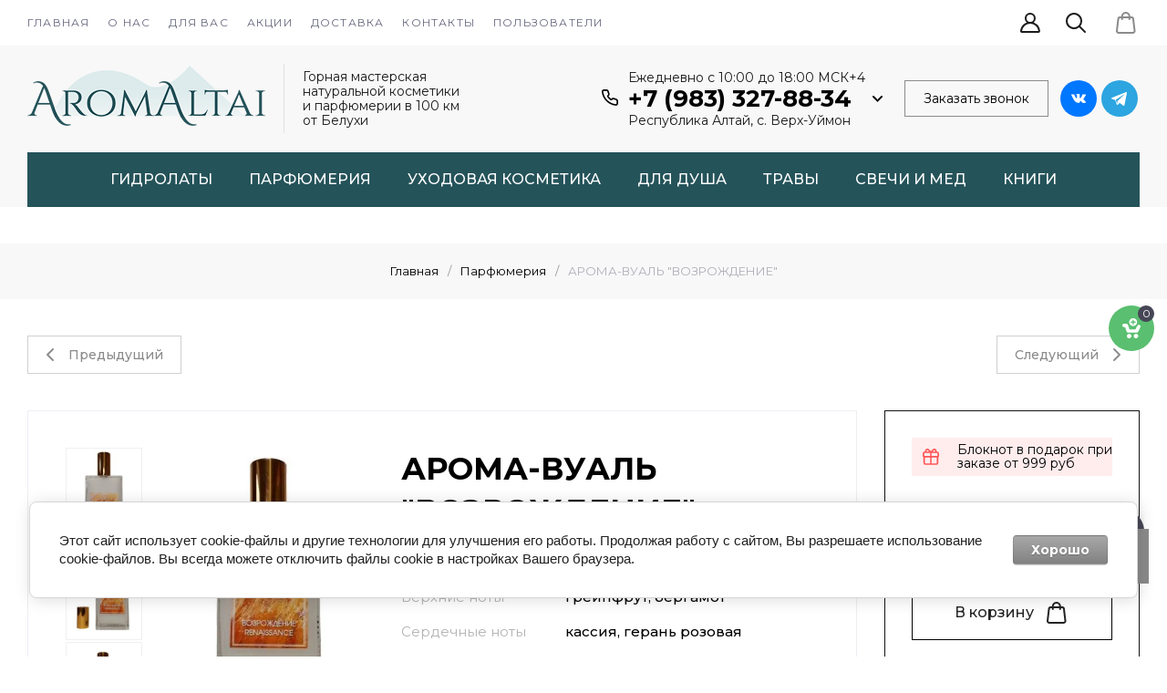

--- FILE ---
content_type: text/html; charset=utf-8
request_url: https://aromaltai.ru/main/product/aroma-vual-vozrozhdenie
body_size: 47862
content:
<!doctype html>
<html lang="ru">

<head>
<meta charset="utf-8">
<meta name="robots" content="all">
<link rel="preload" href="/g/libs/jquery/2.2.4/jquery-2.2.4.min.js" as="script">
<title>АРОМА-ВУАЛЬ &quot;ВОЗРОЖДЕНИЕ&quot;</title>
<meta name="description" content="АРОМА-ВУАЛЬ &quot;ВОЗРОЖДЕНИЕ&quot;">
<meta name="keywords" content="АРОМА-ВУАЛЬ &quot;ВОЗРОЖДЕНИЕ&quot;">
<meta name="SKYPE_TOOLBAR" content="SKYPE_TOOLBAR_PARSER_COMPATIBLE">
<meta name="viewport" content="width=device-width, initial-scale=1.0, maximum-scale=1.0, user-scalable=no">
<meta name="format-detection" content="telephone=no">
<meta http-equiv="x-rim-auto-match" content="none">



	
<!-- jquery -->
 
<!-- jquery -->

	<meta name="google-site-verification" content="A7Ia-GA-IT9JmKgSQ6I_Z31OjCjD0Dxc2e9vdJwWbv4" />
<meta name="yandex-verification" content="af33677a09694bb0" />

            <!-- 46b9544ffa2e5e73c3c971fe2ede35a5 -->
            <script src='/shared/s3/js/lang/ru.js'></script>
            <script src='/shared/s3/js/common.min.js'></script>
        <link rel='stylesheet' type='text/css' href='/shared/s3/css/calendar.css' /><link rel="stylesheet" href="/g/libs/lightgallery-proxy-to-hs/lightgallery.proxy.to.hs.min.css" media="all" async>
<script src="/g/libs/lightgallery-proxy-to-hs/lightgallery.proxy.to.hs.stub.min.js"></script>
<script src="/g/libs/lightgallery-proxy-to-hs/lightgallery.proxy.to.hs.js" async></script>
<link rel="icon" href="/favicon.ico" type="image/x-icon">

<!--s3_require-->
<link rel="stylesheet" href="/g/basestyle/1.0.1/user/user.css" type="text/css"/>
<link rel="stylesheet" href="/g/basestyle/1.0.1/cookie.message/cookie.message.css" type="text/css"/>
<link rel="stylesheet" href="/g/basestyle/1.0.1/user/user.gray.css" type="text/css"/>
<script type="text/javascript" src="/g/basestyle/1.0.1/user/user.js" async></script>
<script type="text/javascript" src="/g/libs/jquery/2.2.4/jquery-2.2.4.min.js"></script>
<link rel="stylesheet" href="/g/basestyle/1.0.1/cookie.message/cookie.message.gray.css" type="text/css"/>
<script type="text/javascript" src="/g/basestyle/1.0.1/cookie.message/cookie.message.js" async></script>
<!--/s3_require-->




	
	<script type="text/javascript" src="/g/shop2v2/default/js/shop2v2-plugins.js"></script>

	<script type="text/javascript" src="/g/shop2v2/default/js/shop2.2.min.js"></script>


	<script src="/g/templates/shop2/2.130.2/default-3/js/paginationscroll.js"></script>

<script type="text/javascript">shop2.init({"productRefs": {"1566347305":{"ob_em_763":{"244823105":["2021527105"]},"verhnie_noty_930":{"244927305":["2021527105"]},"serdecnye_noty_375":{"244927505":["2021527105"]},"bazovye_noty_271":{"\u0431\u0435\u043d\u0437\u043e\u0439, \u0432\u0435\u0442\u0438\u0432\u0435\u0440":["2021527105"]},"opisanie":{"238829705":["2021527105"]},"osnova":{"238600505":["2021527105"]},"uslovia_hranenia":{"\u041f\u0440\u0438 \u043a\u043e\u043c\u043d\u0430\u0442\u043d\u043e\u0439 \u0442\u0435\u043c\u043f\u0435\u0440\u0430\u0442\u0443\u0440\u0435, \u0432\u043d\u0435 \u0434\u043e\u0441\u0442\u0443\u043f\u0430 \u0441\u043e\u043b\u043d\u0435\u0447\u043d\u044b\u0445 \u043b\u0443\u0447\u0435\u0439.":["2021527105"]},"vozrastnye_ogranicenia":{"\u0414\u0435\u0442\u0438 \u0434\u043e 12 \u043b\u0435\u0442, \u0431\u0435\u0440\u0435\u043c\u0435\u043d\u043d\u044b\u043c \u0438 \u043a\u043e\u0440\u043c\u044f\u0449\u0438\u043c - \u0441 \u043e\u0441\u0442\u043e\u0440\u043e\u0436\u043d\u043e\u0441\u0442\u044c\u044e.":["2021527105"]}},"1584928307":{"massa":{"235290507":["1937014707"],"30752509":["234903109"]}},"922991706":{"massa":{"151530906":["1183499306"]}},"1584911107":{"massa":{"280691709":["1936990507"],"280691909":["2429577909"]}},"1681209107":{"massa":{"703217713":["2046810107"]}},"2590750513":{"massa":{"270013505":["3006971113"]}},"2591007113":{"massa":{"242333505":["3007530713"]}}},"apiHash": {"getPromoProducts":"2ee5786ce5d8362210eea5e6edff58c9","getSearchMatches":"34aa876330c210311bbf66e7eb40b1e6","getFolderCustomFields":"08df96c324b8e1a03afedcb5ee5bdcdf","getProductListItem":"17c7a5582dac8f5f828bc7ad550442cb","cartAddItem":"26fd0e50aa06699df6a71b9b75c7220c","cartRemoveItem":"2648150814c2c54a533631b80be55300","cartUpdate":"6065e48089aa75c3e662b2104ba1fc3e","cartRemoveCoupon":"7ccc35ed8907c6a7f3f235014333c391","cartAddCoupon":"b4840197d738fd2577e7aeade8056875","deliveryCalc":"9bfd547a3e75e72f9650213a23243695","printOrder":"29c4a377b1e88d7eac5fbb8843966922","cancelOrder":"2771132f26da78e5928e41aa7a9c504b","cancelOrderNotify":"fcebf9f06d44b3339026a977e0c80678","repeatOrder":"e01e25ce9c8427c22f066dbb024a2157","paymentMethods":"83dd41777f9e8e91aa79ebc02f1cf0fb","compare":"72e33b5e2b2c8a2f32b58c5504613ac9"},"hash": null,"verId": 4015254,"mode": "product","step": "","uri": "/main","IMAGES_DIR": "/d/","my": {"gr_selected_theme":10,"gr_rating_hide_no_amount":true,"gr_collections_lazy":true,"gr_main_blocks_lazy":true,"gr_responsive_tabs_2":true,"buy_alias":"\u0412 \u043a\u043e\u0440\u0437\u0438\u043d\u0443","buy_mod":true,"buy_kind":true,"on_shop2_btn":true,"show_sections":true,"lazy_load_subpages":true,"gr_amount_flag":true,"gr_collections_one_click":true,"gr_collections_params":true,"gr_collections_compare":true,"gr_collections_amount":true,"gr_collections_vendor":true,"gr_product_list_titles":true,"gr_product_list_title":true,"gr_product_list_price":true,"gr_product_list_amount":true,"gr_images_size":true,"gr_images_view":true,"gr_images_lazy_load":true,"gr_sliders_autoplay":true,"gr_one_click_btn":"\u041a\u0443\u043f\u0438\u0442\u044c \u0432 1 \u043a\u043b\u0438\u043a","gr_amount_min_top":true,"gr_options_more_btn":"\u041f\u0430\u0440\u0430\u043c\u0435\u0442\u0440\u044b","gr_product_options_more_btn":"\u0412\u0441\u0435 \u043f\u0430\u0440\u0430\u043c\u0435\u0442\u0440\u044b","gr_product_quick_view":true,"gr_product_item_wrap":true,"gr_product_list_main":true,"gr_thumbs_vendor":true,"gr_thumbs_one_click":true,"gr_cart_titles":true,"gr_cart_auth_remodal":true,"gr_cart_coupon_remodal":false,"gr_cart_coupon_label":"\u041f\u0440\u043e\u043c\u043e\u043a\u043e\u0434:","gr_cart_options_more_btn":"\u041f\u0430\u0440\u0430\u043c\u0435\u0442\u0440\u044b","gr_cart_registration_title":"\u041a\u0443\u043f\u0438\u0442\u044c \u0431\u0435\u0437 \u0440\u0435\u0433\u0438\u0441\u0442\u0440\u0430\u0446\u0438\u0438","gr_filter_remodal_btn":"\u0424\u0438\u043b\u044c\u0442\u0440","gr_filter_max_count":5,"gr_filter_remodal":true,"gr_filter_go_result":true,"gr_filter_color_btn":true,"gr_filter_placeholders":true,"gr_filter_range_slider":false,"gr_search_form_range_slider":false,"gr_sorting_title":"\u0421\u043e\u0440\u0442\u0438\u0440\u043e\u0432\u043a\u0430:","gr_search_form_title":"\u0420\u0430\u0441\u0448\u0438\u0440\u0435\u043d\u043d\u044b\u0439 \u043f\u043e\u0438\u0441\u043a","gr_sorting_default":"\u041f\u043e \u0443\u043c\u043e\u043b\u0447\u0430\u043d\u0438\u044e","gr_sorting_item_default":"\u043f\u043e \u0443\u043c\u043e\u043b\u0447\u0430\u043d\u0438\u044e","gr_sorting_by_price_desc":"\u0426\u0435\u043d\u0430","gr_sorting_by_price_asc":"\u0426\u0435\u043d\u0430","gr_sorting_by_name_desc":"\u041d\u0430\u0437\u0432\u0430\u043d\u0438\u0435","gr_sorting_by_name_asc":"\u041d\u0430\u0437\u0432\u0430\u043d\u0438\u0435","card_small_image_width":"220","card_small_image_height":"220","gr_product_h1_in_block":true,"gr_cart_total_title":"\u0420\u0430\u0441\u0447\u0435\u0442","gr_img_lazyload":true,"gr_product_lazy_img":true,"hide_options_in_list":false,"gr_main_blocks_ajax":false,"gr_favorite":true,"gr_form_lazyload":true,"gr_product_share_lazy":true,"gr_search_placeholder":"\u041d\u0430\u0439\u0442\u0438 \u0442\u043e\u0432\u0430\u0440","gr_compare_head_assets_version":"global:shop2.2.130-6-compare-head-custom-assets.tpl","gr_compare_body_assets_version":"global:shop2.2.130-6-compare-body-custom-assets.tpl","gr_local_theme":false},"shop2_cart_order_payments": 3,"cf_margin_price_enabled": 0,"buy_one_click_api_url": "/-/x-api/v1/public/?method=form/postform&param[form_id]=44261305&param[tpl]=global:shop2.form.minimal.tpl&param[hide_title]=0&param[placeholdered_fields]=0","maps_yandex_key":"497d3e42-918d-4e13-9277-d2bbe2d0b36f","maps_google_key":""});</script>

	<link rel="preload" as="image" href="/thumb/2/zOPhjopWTEh2UYlul800Hg/500r/d/logo_2.png" width="500" />
			<link rel="preload" as="image" href="/thumb/2/LFngMuZxR1hh8ah6cOej9Q/750r750/d/1_7.jpg" />






<style>


.gr-cart-preview #shop2-cart-preview{width:100%;height:100%;}
@media (max-width: 767px){
.header-bottom__left .header-left_soc{flex:1 0 auto;}
}
@media (max-width: 750px){
.header-bottom__left .header-left_soc{margin-bottom:52px;}
}
.header-bottom__left .header-left__social{margin:0 0 0 -8px;display:flex;align-items:flex-start;flex-wrap:wrap;font-size:0;}
@media (max-width: 750px){
.header-bottom__left .header-left__social{justify-content:center;}
}
.header-bottom__left .header-left__social a{display:block;text-decoration:none;width:20px;height:40px;padding-right:7px;box-sizing:content-box;border-radius:10px;background:transparent;overflow:hidden;position:relative;margin:0 5px 10px;}

.header-bottom__left .header-left__social a .icon{display:flex;align-items:center;justify-content:center;width:100%;height:100%;position:absolute;top:0;left:0;}

.header-bottom__center{width:34%;text-align:center;margin:0 auto;}
@media (max-width: 1023px){
.header-bottom__center{width:100%;}
}
.site-info__name{font-style:normal;font-weight:var(--font1_700);font-size:26px;line-height:1.23;margin-bottom:10px;}
@media (max-width: 639px){
.site-info__name{font-size:23px;}
}
.site-info__name .site-header__logo_name_sh{text-decoration:none;}
.site-info__desc{font-style:normal;font-weight:var(--font1_400);font-size:14px;line-height:1.21;letter-spacing:0.1em;text-transform:uppercase;}
.header-bottom__right{width:33%;padding-left:20px;display:flex;align-items:center;justify-content:flex-end;}
@media (max-width: 1023px){
.header-bottom__right{display:none;}
}
.header-bottom__right .site-header__contacts_sh{display:flex;flex:auto;flex-direction:column;align-items:flex-end;justify-content:flex-end;}
@media (max-width: 1260px){
.header-bottom__right .site-header__contacts_sh{flex:none;}
}
@media (max-width: 1023px){
.header-bottom__right .site-header__contacts_sh{flex-wrap:wrap;justify-content:flex-end;width:calc(100% - 290px);}
}
@media (max-width: 767px){
.header-bottom__right .site-header__contacts_sh{display:none;}
}
.header-bottom__right .site-header__address_sh{font-style:normal;font-weight:normal;font-size:16px;line-height:20px;display:flex;align-items:center;max-width:205px;text-align:right;margin-bottom:10px;}
@media (max-width: 1023px){
.header-bottom__right .site-header__address_sh{width:100%;margin-right:23px;display:flex;justify-content:flex-end;margin-bottom:17px;}
}

.header-bottom__right .site-header__contacts_more_sh{font-size:15px;line-height:18px;cursor:pointer;margin-left:20px;}
@media (max-width: 1024px){
.header-bottom__right .site-header__contacts_more_sh{display:none;}
}
.header-bottom__right .site-header__contacts_more_sh span{border-bottom:1px dashed transparent;}
.header-bottom__right .site-header__phone_wrap{display:flex;}
@media (max-width: 1024px){
.header-folders{display:none;}
}

.burger-block{display:none;}

* {-webkit-locale: auto;box-sizing: border-box;}

.main-slider__item-text.full_images{width:auto;max-width:500px;position:absolute;top:80px;left:50%;transform:translate(-50%,0);text-align:center;padding:50px}@media (max-width:1024px){.main-slider__item-text.full_images{padding:66px 60px 60px;position:relative;text-align:left;width:50%;max-width:none;top:auto;left:auto;transform:none}}@media (max-width:767px){.main-slider__item-text.full_images{order:1;width:100%;padding:40px 30px 70px 30px;justify-content:flex-start}}@media (max-width:639px){.main-slider__item-text.full_images{padding:30px 30px 70px 30px}}.main-slider__item-text.full_images .main-slider__item-text__inner{position:static;width:auto;transform:none}@media (max-width:1260px){.main-slider__item-img.full_images{min-height:650px}}@media (max-width:1024px){.main-slider__item-img.full_images{min-height:370px}}@media (max-width:767px){.main-slider__item-img.full_images{width:100%;padding-top:68%;min-height:auto;flex:none}}@media (max-width:639px){.main-slider__item-img.full_images{padding-top:68%}}@media (max-width:479px){.main-slider__item-img.full_images{padding-top:68%}}

html{font-family:sans-serif;-ms-text-size-adjust:100%;-webkit-text-size-adjust:100%;overflow-y:scroll}body{margin:0}header,nav{display:block}img{border:0}svg:not(:root){overflow:hidden}@media print{*{text-shadow:none!important}img{page-break-inside:avoid}img{max-width:100%!important}}.hide{display:none}.menu-default,.menu-default li,.menu-default ul{padding:0;margin:0;list-style:none}img{max-width:100%}img{height:auto}*{box-sizing:border-box;-webkit-locale:auto}-webkit-tap-highlight- .gr-btn-1,.gr-cart-preview #shop2-cart-preview a,.gr-icon-btn-2,.tns-controls button,.tns-nav button{position:relative;z-index:1;display:inline-flex;align-items:center;justify-content:center;height:auto;min-height:auto;padding:0;border:none;cursor:pointer;text-align:center;-moz-appearance:none;-webkit-appearance:none;background-clip:border-box;transition:all .18s linear}.gr-btn-1,.gr-cart-preview #shop2-cart-preview a{font-size:16px;line-height:18px;padding:16px 30px}.gr-icon-btn-2,.tns-controls button{width:50px;height:50px;min-height:50px}@media (max-width:1260px){.gr-icon-btn-2,.tns-controls button{width:48px;height:48px;min-height:48px}}@media (max-width:767px){.gr-icon-btn-2,.tns-controls button{width:46px;height:46px;min-height:46px}}.gr-btn-1,.gr-cart-preview #shop2-cart-preview a{font-weight:var(--font1_500);font-family:var(--font1);border:none}.gr-icon-btn-2,.tns-controls button{font-size:0;padding:0;opacity:1;visibility:visible;border:none}.gr-icon-btn-2 svg,.tns-controls button svg{width:30px;height:30px;transition:all .18s linear}.tns-controls button{width:50px;height:50px}.tns-nav{margin:20px 0 0;font-size:0;text-align:center}.tns-nav button{margin:0 4px 8px;min-height:8px;width:8px;height:8px;font-size:0;padding:0;opacity:1;visibility:visible;border:none;transition:all .4s}.tns-nav button.tns-nav-active{width:15px}.tns-nav button:active{border:none}body,html{height:100%;min-width:320px;-ms-text-size-adjust:100%;-webkit-text-size-adjust:100%}html{font-size:16px}body{position:relative;min-width:320px;text-align:left;font-family:var(--font1);line-height:1.5}.gr-svg-icon{width:30px;height:30px}.gr-svg-icon.gr_small_icon{display:none}.gr-svg-icon.gr_small_icon{width:20px;height:20px}.block_padding{padding:0 30px}@media (max-width:767px){.block_padding{padding:0 20px}}.block_width{margin:0 auto;max-width:1400px}.site__wrapper{min-height:100%;margin:auto;display:flex;flex-direction:column}.site-header{flex:none}.header-site_hhh,.site-header{position:relative;z-index:120}@media (max-width:1024px){.header-top-line.block_padding{padding:0 20px 0 0}}@media (max-width:1024px){.header-top-line.block_padding{padding:0}}.header-top-line__inner{display:flex;min-height:60px;align-items:center}.site-header__top_menu_wrap{width:calc(100% - 270px - 20px);margin-right:20px}@media (max-width:1024px){.site-header__top_menu_wrap{display:none}}.top_menu{margin:0;padding:0;list-style:none;font-size:0;display:flex;align-items:center}@media (max-width:1024px){.top_menu{display:none}}.top_menu>li{display:inline-block;vertical-align:top;position:relative}.top_menu>li:first-child>a{padding-left:0}.top_menu>li>a{font-family:var(--font1);font-weight:var(--font1_400);display:block;padding:22px 10px 23px;font-size:12px;line-height:1.25;font-style:normal;letter-spacing:.1em;text-transform:uppercase;transition:color .3s;position:relative;white-space:nowrap}.top_menu>li ul{margin:0;padding:20px 0;list-style:none;position:absolute;left:0;top:100%;z-index:355;width:240px;display:none}.top_menu>li ul li{display:block;position:relative;padding:0 40px}.top_menu>li ul li a{font-family:var(--font1);font-weight:var(--font1_500);display:block;font-size:15px;padding:8px 0;font-style:normal;line-height:1.2}.header-top-line__left{display:flex;justify-content:flex-end;min-height:60px;margin-left:auto}@media (max-width:1024px){.header-top-line__left{width:100%;justify-content:space-between}}@media (max-width:1024px){.header-top-line__left .compare-panel,.header-top-line__left .favorite-panel{display:none}}@media (min-width:1023px){.site-header .header-top-line__left>*{margin-right:0;padding-right:0}}.site-header .header-top-line__left .header-top-catalog-btn{display:none;position:relative}@media (min-width:1024px){.site-header .header-top-line__left .header-top-catalog-btn{display:none}}.site-header .header-top-line__left .header-top-catalog-btn .header-top-catalog-btn__numb{display:none}@media (max-width:1024px){.site-header .header-top-line__left .header-top-catalog-btn{display:block;padding-right:20px;margin-right:auto;padding-left:20px}}@media (max-width:767px){.site-header .header-top-line__left .header-top-catalog-btn{margin-right:0}}@media (max-width:400px){.site-header .header-top-line__left .header-top-catalog-btn{padding-right:20px}}.site-header .header-top-line__left .header-top-catalog-btn .login-form-btn__icon{height:100%;display:flex;align-items:center}.contact-pop-btn,.login-form-btn{cursor:pointer;padding:0 20px}@media (max-width:400px){.contact-pop-btn,.login-form-btn{padding:0 15px}}.contact-pop-btn .login-form-btn__icon,.login-form-btn .login-form-btn__icon{height:100%;display:flex;align-items:center}.contact-pop-btn{display:none}@media (max-width:1024px){.contact-pop-btn{display:block}}.compare-panel{padding:0 20px;position:relative;display:flex;align-items:center}@media (max-width:400px){.compare-panel{padding:0 15px}}.compare-panel__btn{position:relative;pointer-events:none}.compare-panel__btn-numb{position:absolute;right:-8px;top:-6px;width:20px;height:20px;text-align:center;display:none;align-items:center;justify-content:center}.compare-panel__btn-numb-text{font-family:var(--font1);font-style:normal;font-weight:var(--font1_400);font-size:10px;line-height:12px;letter-spacing:.1em;text-transform:uppercase}.compare-panel__icon{height:100%;display:flex;align-items:center}.favorite-panel{padding:0 20px;position:relative;display:flex;align-items:center}@media (max-width:400px){.favorite-panel{padding:0 15px}}.favorite-panel__icon{display:flex}.favorite-panel__btn{position:relative;pointer-events:none}.favorite-panel__btn-numb{position:absolute;right:-8px;top:-6px;width:20px;height:20px;text-align:center;display:none;align-items:center;justify-content:center}.favorite-panel__btn-numb-text{font-family:var(--font1);font-style:normal;font-weight:var(--font1_400);font-size:10px;line-height:12px;letter-spacing:.1em;text-transform:uppercase}.search-panel{cursor:pointer;padding:0 20px}@media (max-width:400px){.search-panel{padding:0 15px}}.search-panel .search-panel__btn{height:100%;display:flex;align-items:center}.gr-cart-preview{display:inline-flex;position:relative;width:auto;min-width:45px;cursor:pointer}@media (max-width:1024px){.gr-cart-preview{min-width:60px}}.gr-cart-preview.pointer_events_none .gr-cart-total-amount{display:none}.gr-cart-preview__icon{position:absolute;top:0;bottom:0;height:100%;right:0;display:flex;align-items:center}@media (max-width:400px){.gr-cart-preview__icon{right:20px;left:auto}}.gr-cart-preview__icon .gr-svg-icon.small_icon{display:none}.gr-cart-preview #shop2-cart-preview{width:100%;height:100%}.gr-cart-preview #shop2-cart-preview a{width:100%;height:100%;display:block;padding:0 0 0 55px;display:flex;justify-content:flex-start}@media (max-width:1023px){.gr-cart-preview #shop2-cart-preview a{padding:0 0 0 60px}}@media (max-width:767px){.gr-cart-preview #shop2-cart-preview a{padding:0 0 0 45px}}.gr-cart-preview .gr-cart-total-sum{display:none}.gr-cart-preview .gr-cart-total-amount{position:absolute;right:-2px;top:9px;width:20px;height:20px;text-align:center;display:flex;align-items:center;justify-content:center;font-family:var(--font1);font-style:normal;font-weight:var(--font1_400);font-size:10px;line-height:12px;letter-spacing:.1em;text-transform:uppercase}@media (max-width:1024px){.gr-cart-preview .gr-cart-total-amount{right:16px}}@media (max-width:1024px){.gr-cart-preview .gr-cart-total-amount{right:14px}}.header-bottom__body{padding:40px 0 43px;display:flex;align-items:center}@media (max-width:639px){.header-bottom__body{padding:30px 0 30px}}.header-bottom__left{width:33%;padding-right:20px}@media (max-width:1023px){.header-bottom__left{display:none}}@media (max-width:767px){.header-bottom__left .header-left_soc{flex:1 0 auto}}@media (max-width:750px){.header-bottom__left .header-left_soc{margin-bottom:52px}}.header-bottom__left .header-left__social{margin:0 0 0 -8px;display:flex;align-items:flex-start;flex-wrap:wrap;font-size:0}@media (max-width:750px){.header-bottom__left .header-left__social{justify-content:center}}.header-bottom__left .header-left__social a{display:block;width:20px;height:40px;padding-right:7px;box-sizing:content-box;overflow:hidden;position:relative;margin:0 5px 10px}.header-bottom__left .header-left__social a .icon{display:flex;align-items:center;justify-content:center;width:100%;height:100%;position:absolute;top:0;left:0}.header-bottom__left .header-left__social a .ic1{opacity:1}.header-bottom__left .header-left__social a .ic2{opacity:0}.header-bottom__center{width:34%;text-align:center;margin:0 auto}@media (max-width:1023px){.header-bottom__center{width:100%}}.site-info{font-family:var(--font1)}.site-info__name{font-style:normal;font-weight:var(--font1_700);font-size:26px;line-height:1.23;margin-bottom:10px}@media (max-width:639px){.site-info__name{font-size:23px}}.site-info__desc{font-style:normal;font-weight:var(--font1_400);font-size:14px;line-height:1.21;letter-spacing:.1em;text-transform:uppercase}.header-bottom__right{width:33%;padding-left:20px;display:flex;align-items:center;justify-content:flex-end}@media (max-width:1023px){.header-bottom__right{display:none}}.header-bottom__right .site-header__contacts_sh{display:flex;flex:auto;flex-direction:column;align-items:flex-end;justify-content:flex-end}@media (max-width:1260px){.header-bottom__right .site-header__contacts_sh{flex:none}}@media (max-width:1023px){.header-bottom__right .site-header__contacts_sh{flex-wrap:wrap;justify-content:flex-end;width:calc(100% - 290px)}}@media (max-width:767px){.header-bottom__right .site-header__contacts_sh{display:none}}.header-bottom__right .site-header__address_sh{font-style:normal;font-weight:400;font-size:16px;line-height:20px;display:flex;align-items:center;max-width:285px;text-align:right;margin-bottom:10px}@media (max-width:1023px){.header-bottom__right .site-header__address_sh{width:100%;margin-right:23px;display:flex;justify-content:flex-end;margin-bottom:17px}}.header-bottom__right .site-header__phone_sh{display:flex}.header-bottom__right .site-header__phone_sh div a{font-family:var(--font1);font-style:normal;font-weight:var(--font1_700);font-size:20px;line-height:1.2}.header-bottom__right .site-header__phone_icon_sh{margin-right:19px;margin-top:3px}.header-bottom__right .site-header__phone_icon_sh .gr-svg-icon{display:none}.header-bottom__right .site-header__phone_icon_sh .gr-svg-icon.gr_small_icon{display:inline-block}.header-bottom__right .site-header__contacts_more_sh{font-family:var(--font1);font-style:normal;font-weight:var(--font1_400);font-size:15px;line-height:24px;cursor:pointer;margin-left:20px}@media (max-width:1024px){.header-bottom__right .site-header__contacts_more_sh{display:none}}.header-bottom__right .site-header__contacts_more_sh span{border-bottom:1px dashed var(--m1)}.header-bottom__right .site-header__phone_wrap{display:flex}@media (max-width:1024px){.header-folders{display:none}}.header-folders__block{position:relative;z-index:33;font-size:0;text-align:center}.header-folders__block .has a svg{display:none}.header-folders__block>li{display:inline-block;vertical-align:top}.header-folders__block>li>a{padding:0 20px;display:block;font-family:var(--font1);font-style:normal;font-weight:var(--font1_600);font-size:14px;line-height:75px;letter-spacing:.1em;text-transform:uppercase}@media (max-width:900px){.header-folders__block>li>a{font-size:13px}}@media (max-width:639px){.burger-block__inner{width:320px}}.burger-block__back{position:absolute;top:0;left:0;right:0;line-height:1;font-size:24px;font-weight:700;cursor:pointer;padding:24px 30px 24px 69px;opacity:0;visibility:hidden}.burger-block__top_icon{padding:40px 40px 20px 30px;display:flex}@media (max-width:639px){.burger-block__top_icon{padding:30px 30px 20px 30px}}.burger-block__top_icon .favorite-panel{padding:0}.burger-block__top_icon .compare-panel{padding:0 20px 0 30px}.burger-block__close{position:absolute;top:10px;right:10px;z-index:2}.main-slider__inner{position:relative;min-height:auto}.main-slider .tns-controls{position:absolute;bottom:0;left:calc(50% - 90px)}@media (max-width:767px){.main-slider .tns-controls{display:none}}.main-slider .tns-controls button{width:90px;height:75px;overflow:hidden}@media (max-width:767px){.main-slider .tns-controls button{width:64px}}.main-slider .tns-nav{position:absolute;display:none}@media (max-width:767px){.main-slider .tns-nav{display:block;margin:0;padding-top:0;top:auto;left:0;bottom:30px;width:100%;display:flex;justify-content:center}}@media (max-width:767px){.main-slider .tns-nav button{pointer-events:auto}}.main-slider__item{display:block;width:100%}.main-slider__item-inner{display:flex}@media (max-width:767px){.main-slider__item-inner{flex-direction:column}}.main-slider__item-text{width:50%;position:relative;padding:75px 80px 80px;display:inline-flex;justify-content:flex-start;flex-direction:column}@media (max-width:1260px){.main-slider__item-text{padding:66px 60px 60px}}@media (max-width:767px){.main-slider__item-text{order:1;width:100%;padding:40px 30px 70px 30px;justify-content:flex-start}}@media (max-width:639px){.main-slider__item-text{padding:30px 30px 70px 30px}}.main-slider__item-text__inner{position:absolute;top:50%;left:50%;transform:translate(-50%,-50%);width:346px}@media (max-width:1260px){.main-slider__item-text__inner{width:266px}}@media (max-width:767px){.main-slider__item-text__inner{width:100%;position:relative;top:auto;left:auto;transform:none;text-align:center;display:flex;flex-direction:column;align-items:center}}.main-slider__item-title{font:var(--font2_700) 45px/1.2 var(--font2);margin-bottom:20px}@media (max-width:1100px){.main-slider__item-title{font-size:43px;line-height:1.2;margin-bottom:14px}}@media (max-width:900px){.main-slider__item-title{font-size:31px;line-height:1.2258;margin-bottom:10px}}@media (max-width:767px){.main-slider__item-title{font-size:27px;line-height:1.222;margin-bottom:15px}}.main-slider__item-desc{font:var(--font1_300) 17px/142.1% var(--font1);margin-bottom:34px}@media (max-width:1100px){.main-slider__item-desc{font-size:15px;line-height:142.1%;margin-bottom:28px}}@media (max-width:900px){.main-slider__item-desc{font-size:14px;line-height:142.1%;margin-bottom:20px}}@media (max-width:767px){.main-slider__item-desc{font-size:14px;line-height:142.1%;margin-bottom:20px}}.main-slider__item-btn a{font:var(--font1_600) 13px/1.23 var(--font1);font-style:normal;letter-spacing:.1em;text-transform:uppercase}.main-slider__item-img{width:50%;flex:1 1 50%;font-size:0;position:relative;min-height:650px}@media (max-width:1260px){.main-slider__item-img{min-height:430px}}@media (max-width:1024px){.main-slider__item-img{min-height:370px}}@media (max-width:767px){.main-slider__item-img{width:100%;padding-top:68%;min-height:auto;flex:none}}@media (max-width:639px){.main-slider__item-img{padding-top:68%}}@media (max-width:479px){.main-slider__item-img{padding-top:68%}}.main-slider__item-img img{position:absolute;top:0;right:0;left:0;bottom:0;width:100%;height:100%;object-fit:cover}@media (max-width:767px){.main-slider__item-img img{object-fit:contain}}.fixed-btns__up_btn{visibility:hidden;opacity:0;width:60px;height:60px;display:flex;justify-content:center;align-items:center;position:fixed;right:20px;bottom:20px;cursor:pointer;transition:background .5s,bottom .5s,opacity .5s;opacity:0;visibility:hidden;z-index:500;overflow:hidden}@media (max-width:768px){.fixed-btns__up_btn{width:55px;height:55px}}@media (max-width:600px){.fixed-btns__up_btn{width:45px;height:45px}}.fixed-btns__up_btn svg{width:22.14px;height:19px}@media (max-width:768px){.fixed-btns__up_btn svg{width:20px;height:17px}}@media (max-width:600px){.fixed-btns__up_btn svg{width:16px;height:13px}}.fixed-btns__up_btn.a_bottom{bottom:80px}/*! CSS Used from: Embedded */


.site-info .site-header__logo_pic_sh {width: auto;min-height: 110px;display: inline-block;}
.main-slider__items:not(.tns-slider) {
    display: flex;
    overflow: hidden;
    white-space: nowrap;
}
.main-slider__items:not(.tns-slider) .main-slider__item {
	min-width: 100%;
	white-space: normal;
}
.header-folders__inner{max-height: 75px;}.header-folders__block.loading-block > li:nth-child(n+5) {display: none}.main-slider__inner{width: 100%;}
.main-blocks__item.gr_images_lazy_load {min-height: 1100px;}
.form_bottom__body.gr_images_lazy_load {min-height: 257px;}
.gr_images_lazy_load * { display: none !important; }
.site-footer-bottom.gr_images_lazy_load {min-height: 97px;}
.main-slider__inner {
    position: relative;
    min-height: 650px;
    width: 100%;
    overflow: hidden;
}
.main-slider__item-desc {
    font-size: 14px;
    line-height: 142.1%;
    margin-bottom: 20px;
    white-space: break-spaces;
}
.remodal-wrapper,.remodal-overlay{display: none;}
</style>


					    <link rel="stylesheet" href="/g/templates/shop2/2.130.2/130-6/themes/theme12/colors.css">
			
<!-- styles -->
<link rel="preload" href="/g/templates/shop2/2.130.2/130-6/icons/site/preload.svg" as="image">

<!-- Yandex.Metrika counter -->
<script type="text/javascript" >
   (function(m,e,t,r,i,k,a){m[i]=m[i]||function(){(m[i].a=m[i].a||[]).push(arguments)};
   m[i].l=1*new Date();k=e.createElement(t),a=e.getElementsByTagName(t)[0],k.async=1,k.src=r,a.parentNode.insertBefore(k,a)})
   (window, document, "script", "https://mc.yandex.ru/metrika/tag.js", "ym");

   ym(89197267, "init", {
        clickmap:true,
        trackLinks:true,
        accurateTrackBounce:true
   });
</script>
<noscript><div><img src="https://mc.yandex.ru/watch/89197267" style="position:absolute; left:-9999px;" alt="" /></div></noscript>
<!-- /Yandex.Metrika counter -->

<link rel="stylesheet" href="https://cdn.jsdelivr.net/npm/swiper@10/swiper-bundle.min.css"/>
<script src="https://cdn.jsdelivr.net/npm/swiper@10/swiper-bundle.min.js"></script>
<script src="/t/v10281/images/js/slider_init.js"></script>
<link rel="stylesheet" href="/t/v10281/images/css/first_screen_styles.scss.css">
<link rel="stylesheet" href="/t/images/css/ors_styles.scss.css">
</head>
<body class="site">
		
			
			<style>
				.quick-view-trigger {display: none !important;}
			</style>
		
		

	
	<div class="site__wrapper" style="width: 100%;overflow-x: hidden;">
	<div class="header-site_hhh">
		<header class="site-header">
				<div class="burger-block">
			<div class="burger-block__inner">
				<div class="burger-block__close gr-icon-btn-2 small">
					<svg class="gr-svg-icon">
					    <use xlink:href="#icon_site_close"></use>
					</svg>
					<svg class="gr-svg-icon gr_small_icon">
					    <use xlink:href="#icon_site_close_small"></use>
					</svg>
				</div>

				<div class="burger-block__top_icon">
							            				</div>
				<div class="burger-block__back">
					<div class="burger-block__back_icon">
						<svg class="gr-svg-icon">
						    <use xlink:href="#icon_site_arr_left"></use>
						</svg>
						<svg class="gr-svg-icon gr_small_icon">
						    <use xlink:href="#icon_site_arr_left__small"></use>
						</svg>
					</div>
					<div class="burger-block__back_text">
						Назад
					</div>
				</div>
				<div class="burger-block__body"></div>
				<div class="burger-block__menu"></div>
			</div>
		</div>
		
						<div class="header-top-line__wrap">
				<div class="header-top-line block_padding">
			  <div class="header-top-line__inner block_width">
			  				    <nav class="site-header__top_menu_wrap">
					<ul class="top_menu">
	                  	                      	                      	                          <li class=" active opened"><a href="/" target="_blank">Главная</a>
	                      	                      	                  	                      	                          	                                  </li>
	                              	                          	                      	                      	                          <li class="has"><a href="/o-kompanii" target="_blank">О нас</a>
	                      	                      	                  	                      	                          	                                  <ul>
	                              	                      	                      	                          <li class=""><a href="/plantaciya-roz">Плантация роз</a>
	                      	                      	                  	                      	                          	                                  </li>
	                              	                          	                      	                      	                          <li class=""><a href="/proekt-po-krasnoj-knige" target="_blank">Проект по Красной книге</a>
	                      	                      	                  	                      	                          	                                  </li>
	                              	                          	                      	                      	                          <li class=""><a href="/fotogalereya">Фотогалерея</a>
	                      	                      	                  	                      	                          	                                  </li>
	                              	                          	                      	                      	                          <li class=""><a href="/otzyvy-o-nas" target="_blank">Отзывы о нас</a>
	                      	                      	                  	                      	                          	                                  </li>
	                              	                                      </ul>
	                                  </li>
	                              	                          	                      	                      	                          <li class="has"><a href="/uslugi" target="_blank">Для вас</a>
	                      	                      	                  	                      	                          	                                  <ul>
	                              	                      	                      	                          <li class=""><a href="/ekskursii">Экскурсии</a>
	                      	                      	                  	                      	                          	                                  </li>
	                              	                          	                      	                      	                          <li class="has"><a href="/master-klassy">Мастер-классы</a>
	                      	                      	                  	                      	                          	                                  </li>
	                              	                          	                      	                      	                          <li class="has"><a href="/gostevoj-dom" target="_blank">Гостевой дом</a>
	                      	                      	                  	                      	                          	                                  </li>
	                              	                          	                      	                      	                          <li class="has"><a href="/volonterstvo">Волонтерство</a>
	                      	                      	                  	                      	                          	                                  </li>
	                              	                          	                      	                      	                          <li class=""><a href="/konsultaciya" target="_blank">Астро-духи</a>
	                      	                      	                  	                      	                          	                                  </li>
	                              	                          	                      	                      	                          <li class=""><a href="https://podster.fm/podcasts/aromaltai" target="_blank">Наш Подкаст</a>
	                      	                      	                  	                      	                          	                                  </li>
	                              	                                      </ul>
	                                  </li>
	                              	                          	                      	                      	                          <li class=""><a href="/akcii" target="_blank">Акции</a>
	                      	                      	                  	                      	                          	                                  </li>
	                              	                          	                      	                      	                          <li class=""><a href="/dostavka" target="_blank">Доставка</a>
	                      	                      	                  	                      	                          	                                  </li>
	                              	                          	                      	                      	                          <li class=""><a href="/kontakty">Контакты</a>
	                      	                      	                  	                      	                          	                                  </li>
	                              	                          	                      	                      	                          <li class=""><a href="/users">Пользователи</a>
	                      	                      	                  					</ul>
			    </nav>
			    			    <div class="header-top-line__left">
			    	<div class="header-top-catalog-btn burger-btn">
			            <span class="login-form-btn__icon">
			                <svg class="gr-svg-icon">
			                  <use xlink:href="#icon_site_burger"></use>
			                </svg>
			                <svg class="gr-svg-icon gr_small_icon">
			                  <use xlink:href="#icon_site_burger_small"></use>
			                </svg>
			            </span>
			            			            			            			            <div class="header-top-catalog-btn__numb">0</div>
		            </div>
			    	<div class="contact-pop-btn" data-remodal-target="contact-modal">
			            <span class="login-form-btn__icon">
			                <svg class="gr-svg-icon">
			                  <use xlink:href="#icon_site_phone"></use>
			                </svg>
			                <svg class="gr-svg-icon gr_small_icon">
			                  <use xlink:href="#icon_site_phone_small"></use>
			                </svg>
			            </span>
		            </div>

					<div class="login-form-btn my_login_form_btn" data-remodal-target="login-form">
			            <span class="login-form-btn__icon">
			                <svg class="gr-svg-icon">
			                  <use xlink:href="#icon_site_cabinet"></use>
			                </svg>
			                <svg class="gr-svg-icon gr_small_icon">
			                  <use xlink:href="#icon_site_cabinet_small"></use>
			                </svg>
			            </span>
		            </div>

					<div class="search-panel" data-remodal-target="search-form">
		                <span class="search-panel__btn">
		                  <svg class="gr-svg-icon">
		                    <use xlink:href="#icon_shop_search"></use>
		                  </svg>
		                  <svg class="gr-svg-icon gr_small_icon">
		                    <use xlink:href="#icon_shop_search_small"></use>
		                  </svg>
		                </span>
		            </div>
		            		            
																							<div class="cart_prev_popup gr-cart-preview pointer_events_none">
							<span class="gr-cart-preview__icon">
								<svg class="gr-svg-icon">
								  <use xlink:href="#icon_site_cart"></use>
								</svg>
								<svg class="gr-svg-icon small_icon">
								  <use xlink:href="#icon_site_cart_small"></use>
								</svg>
							</span>
						    
						    
<div id="shop2-cart-preview">
	<a href="/main/cart" class="gr-cart-preview-link">
										<span class="gr-cart-total-amount">0</span>
									<span class="gr-cart-total-sum" data-total-price="0">
						<ins>0</ins>
						<span>р.</span>
					</span>
											</a>
</div><!-- Cart Preview -->						</div>
												    </div>
			  </div>
			</div>
						</div>
			<div class="header-bottom block_padding">
				<div class="header-bottom__body block_width">
					<div class="header-bottom__left">
						<div class="site-info">
						   <div class="site-info__body">
						   	
																							
								<a href="https://aromaltai.ru" class="site-header__logo_pic_sh">
									<img src="/thumb/2/P4tsuoclTnnLOX6vB3YjLQ/261r/d/logo_2.png" width="261" alt="">
								</a>
								
																					   	
						   	 						     
						     						     	<div class="site-info__desc">Горная мастерская натуральной косметики и парфюмерии в 100 км от Белухи</div>
						     						   </div>
						</div>
												
						
					</div>
										
					
					<div class="header-bottom__right">
						
						<div class="site-header__contacts_sh">
						  						  
						   <div class="site-header__phone_wrap">
						   								   <div class="site-header__phone_sh">
							      <span class="site-header__phone_icon_sh">
					                  <svg class="gr-svg-icon">
					                    <use xlink:href="#icon_site_phone"></use>
					                  </svg>
					                  <svg class="gr-svg-icon gr_small_icon">
					                    <use xlink:href="#icon_site_phone_small"></use>
					                  </svg>
							      </span>
							      	<div class="phones-wrap">
							      		<div class="worktime">Ежедневно с 10:00 до 18:00 МСК+4</div>								    																				<div><a href="tel:+7 (983) 327-88-34">+7 (983) 327-88-34</a></div>
																		    																		    								    <div class="address">Республика Алтай, с. Верх-Уймон</div>							    	</div>
							   </div>
														   <div class="site-header__contacts_more_sh" data-remodal-target="contact-modal">
							      <span>Ещё</span>
							   </div>
						   </div>
						</div>
					
					<div class="button__wrap">
												<div class="callback" data-remodal-target="topForm">Заказать звонок</div>
																		<div class="socials">
															<a href="https://vk.com/aromaltai">
									<img src="/thumb/2/78g1NxuCkHShgD1Lqj8yNg/r/d/1vk.svg" alt="VKontakte">
								</a>
															<a href="https://t.me/aromaltay">
									<img src="/thumb/2/ZI80L9_l1UyVyTumuWmwIA/r/d/1telegram.svg" alt="Telegram">
								</a>
													</div>
											</div>
					</div>
				</div>
			</div>
			

		</header> <!-- .site-header -->
		
		<div class="header-folders block_padding">
			<div class="header-folders__inner block_width">
				
								
							        <ul class="header-folders__block menu-default clear-self" style="width: 100%;overflow-x: hidden;max-height:75px;">
			            			            				                			            			            				                			
			                    			                    
			                    		                    			                        
			                    			                    
			                        <li class="has sublevel">
			                        	<a href="/magazin/folder/gidrolaty">Гидролаты
			                        	<svg class="gr-svg-icon"><use xlink:href="#icon_site_right_small"></use></svg><svg class="gr-svg-icon gr_small_icon"><use xlink:href="#icon_site_right_mini"></use></svg>			                        	</a>
			                        	
			                        		                        			                        	
		                        			                        			                        	
			                    			
			                    			
			                			            			            				                			
			                    			                        			                        	<div class="ul-wrapper">
			                        					                        		<div class="ul-wrapper__folders no_banner">
			                        						                        		<div class="ul-wrapper__parentItem parentItem">
				                            		<a href="/magazin/folder/gidrolaty" rel="nofollow">Гидролаты</a>
			                            		</div>
			                            			                        			<ul>
		                        						                        				<li class="parentItem"><a href="/magazin/folder/gidrolaty" rel="nofollow">Гидролаты</a></li>
			                        			                    			                    
			                    		                    			                        
			                    		            				
			                        <li class=""><a href="/magazin/folder/hvojnye">Хвойные
			                        			                        </a>
			                    			
			                    			
			                			            			            				                			
			                    			                        			                            </li>
			                            			                        			                    			                    
			                    		                    			                        
			                    		            				
			                        <li class=""><a href="/magazin/folder/cvetochnye">Цветочные
			                        			                        </a>
			                    			
			                    			
			                			            			            				                			
			                    			                        			                            </li>
			                            			                        			                    			                    
			                    		                    			                        
			                    		            				
			                        <li class=""><a href="/magazin/folder/dlya-zhirnoj-kozhi">Для жирной кожи
			                        			                        </a>
			                    			
			                    			
			                			            			            				                			
			                    			                        			                            </li>
			                            			                        			                    			                    
			                    		                    			                        
			                    		            				
			                        <li class=""><a href="/magazin/folder/dlya-chuvstvitelnoj-kozhi">Для чувствительной кожи
			                        			                        </a>
			                    			
			                    			
			                			            			            				                			
			                    			                        			                            </li>
			                            			                        			                    			                    
			                    		                    			                        
			                    		            				
			                        <li class=""><a href="/magazin/folder/dlya-volos-1">Для волос
			                        			                        </a>
			                    			
			                    			
			                			            			            				                			
			                    			                        			                            </li>
			                            			                                		</ul>
			                                	</div>	
			                                </div>
		                                </li>
			                            			                        			                    			                    
			                    		                    			                        
			                    			                    
			                        <li class="">
			                        	<a href="/magazin/folder/parfyumeriya-1">Парфюмерия
			                        				                        	</a>
			                        	
			                        		                        			                        	
		                        			                        			                        	
			                    			
			                    			
			                			            			            				                			
			                    			                        			                            </li>
			                            			                        			                    			                    
			                    		                    			                        
			                    			                    
			                        <li class="">
			                        	<a href="/magazin/folder/kosmetika">Уходовая косметика
			                        				                        	</a>
			                        	
			                        		                        			                        	
		                        			                        			                        	
			                    			
			                    			
			                			            			            				                			
			                    			                        			                            </li>
			                            			                        			                    			                    
			                    		                    			                        
			                    			                    
			                        <li class="">
			                        	<a href="/magazin/folder/dlya-dusha">Для душа
			                        				                        	</a>
			                        	
			                        		                        			                        	
		                        			                        			                        	
			                    			
			                    			
			                			            			            				                			
			                    			                        			                            </li>
			                            			                        			                    			                    
			                    		                    			                        
			                    			                    
			                        <li class="has sublevel">
			                        	<a href="/magazin/folder/travy">Травы
			                        	<svg class="gr-svg-icon"><use xlink:href="#icon_site_right_small"></use></svg><svg class="gr-svg-icon gr_small_icon"><use xlink:href="#icon_site_right_mini"></use></svg>			                        	</a>
			                        	
			                        		                        			                        	
		                        			                        			                        	
			                    			
			                    			
			                			            			            				                			
			                    			                        			                        	<div class="ul-wrapper">
			                        					                        		<div class="ul-wrapper__folders no_banner">
			                        						                        		<div class="ul-wrapper__parentItem parentItem">
				                            		<a href="/magazin/folder/travy" rel="nofollow">Травы</a>
			                            		</div>
			                            			                        			<ul>
		                        						                        				<li class="parentItem"><a href="/magazin/folder/travy" rel="nofollow">Травы</a></li>
			                        			                    			                    
			                    		                    			                        
			                    		            				
			                        <li class=""><a href="/magazin/folder/mono-travy">Моно-травы
			                        			                        </a>
			                    			
			                    			
			                			            			            				                			
			                    			                        			                            </li>
			                            			                        			                    			                    
			                    		                    			                        
			                    		            				
			                        <li class=""><a href="/magazin/folder/sbory">Сборы
			                        			                        </a>
			                    			
			                    			
			                			            			            				                			
			                    			                        			                            </li>
			                            			                        			                    			                    
			                    		                    			                        
			                    		            				
			                        <li class=""><a href="/magazin/folder/ivan-chaj">Иван-чай
			                        			                        </a>
			                    			
			                    			
			                			            			            				                			
			                    			                        			                            </li>
			                            			                        			                    			                    
			                    		                    			                        
			                    		            				
			                        <li class=""><a href="/magazin/folder/chaj-v-paketikah">Чай в пакетиках
			                        			                        </a>
			                    			
			                    			
			                			            			            				                			
			                    			                        			                            </li>
			                            			                        			                    			                    
			                    		                    			                        
			                    		            				
			                        <li class=""><a href="/main/folder/sashe">Саше
			                        			                        </a>
			                    			
			                    			
			                			            			            				                			
			                    			                        			                            </li>
			                            			                                		</ul>
			                                	</div>	
			                                </div>
		                                </li>
			                            			                        			                    			                    
			                    		                    			                        
			                    			                    
			                        <li class="">
			                        	<a href="/magazin/folder/svechi">Свечи и Мед
			                        				                        	</a>
			                        	
			                        		                        			                        	
		                        			                        			                        	
			                    			
			                    			
			                			            			            				                			
			                    			                        			                            </li>
			                            			                        			                    			                    
			                    		                    			                        
			                    			                    
			                        <li class="">
			                        	<a href="/magazin/folder/knigi">Книги
			                        				                        	</a>
			                        	
			                        		                        			                        	
		                        			                        			                        	
			                    			
			                    			
			                			            			            </li>
			        </ul>
			
			        				
			</div>
		</div>

										
									<link href="/g/templates/shop2/2.130.2/130-6/css/shop2_less.css" rel="preload" as="style">
		<link rel="stylesheet" href="/g/templates/shop2/2.130.2/130-6/css/shop2_less.css">
    
		<link rel="preload" as="style" href="/g/templates/shop2/2.130.2/130-6/css/theme.scss.css">
		<link rel="stylesheet" href="/g/templates/shop2/2.130.2/130-6/css/theme.scss.css">
		    <link rel="stylesheet" href="/g/templates/shop2/2.130.2/130-6/css/global_styles.css">
	</div>	
	
				

   			   			   			   			   			   			   			   	   	   		<div class="pt"></div>
   			
			<div class="wrapper_site-path block_padding">
			<div class="wrapper_site-path__inner block_width">
				<div class="site-path" data-url="/"><a href="/">Главная</a><span class='site-path__separator'>/</span><a href="/magazin/folder/parfyumeriya-1">Парфюмерия</a><span class='site-path__separator'>/</span>АРОМА-ВУАЛЬ "ВОЗРОЖДЕНИЕ"</div>			</div>
		</div>
		
		<div class="site-container">
			<div class="site-container__inner">

				<main class="site-main block_padding product_columns_4">
					<div class="site-main__inner block_width">
					
											<!--
<br>====================================<br>
start <b>VARIABLE DUMP</b><br>
====================================<br>
<pre>NULL
</pre>
<br>====================================<br>
end DUMP<br>====================================<br>
-->

						                        
                        	
	<div class="shop2-cookies-disabled shop2-warning hide"></div>
	
	
	
		
							
			
							
			
							
			
		
				
				
						    



	<div class="card-page">
	    <div class="card-page__top">
	        
	        	            <div class="card-nav">
	            <!--noindex-->
	                <a rel="nofollow" class="card-nav__btn" href="#" onclick="this['h'+'ref'] = '/main/product/aroma-vual-vozrozhdenie/prev';">
	                    <span>
	                        Предыдущий
	                        <i>
	                        	<svg class="gr-svg-icon">
		                            <use xlink:href="#icon_shop_card_prev"></use>
		                        </svg>
		                        <svg class="gr-svg-icon gr_small_icon">
		                            <use xlink:href="#icon_shop_card_prev_small"></use>
		                        </svg>
	                        </i>
	                    </span>
	                </a>
	            <!--/noindex-->
	            <!--noindex-->
	                <a rel="nofollow" class="card-nav__btn" href="#" onclick="this['h'+'ref'] = '/main/product/aroma-vual-vozrozhdenie/next';">
	                    <span>
	                        Следующий
	                        <i>
	                        	<svg class="gr-svg-icon">
		                            <use xlink:href="#icon_shop_card_next"></use>
		                        </svg>
		                        <svg class="gr-svg-icon gr_small_icon">
		                            <use xlink:href="#icon_shop_card_next_small"></use>
		                        </svg>
	                        </i>
	                    </span>
	                </a>
	            <!--/noindex-->
	            </div>
	        	
	        <form
	            method="post"
	            action="/main?mode=cart&amp;action=add"
	            accept-charset="utf-8"
	            class="shop2-product">
	
	            <input type="hidden" name="kind_id" value="2021527105"/>
	            <input type="hidden" name="product_id" value="1566347305"/>
	            <input type="hidden" name="meta" value='{&quot;ob_em_763&quot;:&quot;244823105&quot;,&quot;verhnie_noty_930&quot;:&quot;244927305&quot;,&quot;serdecnye_noty_375&quot;:&quot;244927505&quot;,&quot;bazovye_noty_271&quot;:&quot;\u0431\u0435\u043d\u0437\u043e\u0439, \u0432\u0435\u0442\u0438\u0432\u0435\u0440&quot;,&quot;opisanie&quot;:&quot;238829705&quot;,&quot;osnova&quot;:&quot;238600505&quot;,&quot;uslovia_hranenia&quot;:&quot;\u041f\u0440\u0438 \u043a\u043e\u043c\u043d\u0430\u0442\u043d\u043e\u0439 \u0442\u0435\u043c\u043f\u0435\u0440\u0430\u0442\u0443\u0440\u0435, \u0432\u043d\u0435 \u0434\u043e\u0441\u0442\u0443\u043f\u0430 \u0441\u043e\u043b\u043d\u0435\u0447\u043d\u044b\u0445 \u043b\u0443\u0447\u0435\u0439.&quot;,&quot;vozrastnye_ogranicenia&quot;:&quot;\u0414\u0435\u0442\u0438 \u0434\u043e 12 \u043b\u0435\u0442, \u0431\u0435\u0440\u0435\u043c\u0435\u043d\u043d\u044b\u043c \u0438 \u043a\u043e\u0440\u043c\u044f\u0449\u0438\u043c - \u0441 \u043e\u0441\u0442\u043e\u0440\u043e\u0436\u043d\u043e\u0441\u0442\u044c\u044e.&quot;}'/>
	            
	            	    
	            <div class="shop2-product__left">
	                <div class="card-slider">
	                    <div class="card-slider__body">
	                         <!-- .product-flags -->
	                        
	                        	                        	
	                        <div class="card-slider__items">
	                            <div class="card-slider__items-slider">
	                                <div class="card-slider__item">
	                                    <div class="card-slider__image gr_image_3x4">
	                                        	                                            <a href="/thumb/2/PkWBsQOtd9Obpv2BaDOi7w/r/d/1_7.jpg" class="gr-image-zoom">
                                                	<img src="/thumb/2/LFngMuZxR1hh8ah6cOej9Q/750r750/d/1_7.jpg"  class="gr_image_contain" alt="АРОМА-ВУАЛЬ &quot;ВОЗРОЖДЕНИЕ&quot;" title="АРОМА-ВУАЛЬ &quot;ВОЗРОЖДЕНИЕ&quot;" />
	                                            </a>
	                                        	                                    </div>
	                                </div>
	                                	                                    	                                        <div class="card-slider__item">
	                                            <div class="card-slider__image gr_image_3x4">
	                                                <a href="/thumb/2/ab3bOuOy3BmXenzUH_Pgsw/r/d/1_9.jpg" class="gr-image-zoom">
	                                                		                                                		<img src="/g/spacer.gif" data-src="/thumb/2/Mj6dZ75ecNNJr6GtyC51Rw/750r750/d/1_9.jpg" class="gr_image_contain tns-lazy-img" alt="АРОМА-ВУАЛЬ &quot;ВОЗРОЖДЕНИЕ&quot;" title="АРОМА-ВУАЛЬ &quot;ВОЗРОЖДЕНИЕ&quot;" />
	                                                		                                                </a>
	                                            </div>
	                                        </div>
	                                    	                                        <div class="card-slider__item">
	                                            <div class="card-slider__image gr_image_3x4">
	                                                <a href="/thumb/2/CtG56lIFkaRp1QMjUeQgKg/r/d/1_8.jpg" class="gr-image-zoom">
	                                                		                                                		<img src="/g/spacer.gif" data-src="/thumb/2/R541YkP0Rn5jniJChW_MFA/750r750/d/1_8.jpg" class="gr_image_contain tns-lazy-img" alt="АРОМА-ВУАЛЬ &quot;ВОЗРОЖДЕНИЕ&quot;" title="АРОМА-ВУАЛЬ &quot;ВОЗРОЖДЕНИЕ&quot;" />
	                                                		                                                </a>
	                                            </div>
	                                        </div>
	                                    	                                        <div class="card-slider__item">
	                                            <div class="card-slider__image gr_image_3x4">
	                                                <a href="/thumb/2/7N_Fe6AFq1zfArWEMSVqNA/r/d/img_20220412_022251.png" class="gr-image-zoom">
	                                                		                                                		<img src="/g/spacer.gif" data-src="/thumb/2/i3WYH2Mu5UMPjIvMR7aWGQ/750r750/d/img_20220412_022251.png" class="gr_image_contain tns-lazy-img" alt="АРОМА-ВУАЛЬ &quot;ВОЗРОЖДЕНИЕ&quot;" title="АРОМА-ВУАЛЬ &quot;ВОЗРОЖДЕНИЕ&quot;" />
	                                                		                                                </a>
	                                            </div>
	                                        </div>
	                                    	                                        <div class="card-slider__item">
	                                            <div class="card-slider__image gr_image_3x4">
	                                                <a href="/thumb/2/ok-JCInXrsTqdE-U5jxr_w/r/d/c8f9uiwclie.jpg" class="gr-image-zoom">
	                                                		                                                		<img src="/g/spacer.gif" data-src="/thumb/2/mDt5Jcl1_IwBvVO2dt4t7A/750r750/d/c8f9uiwclie.jpg" class="gr_image_contain tns-lazy-img" alt="АРОМА-ВУАЛЬ &quot;ВОЗРОЖДЕНИЕ&quot;" title="АРОМА-ВУАЛЬ &quot;ВОЗРОЖДЕНИЕ&quot;" />
	                                                		                                                </a>
	                                            </div>
	                                        </div>
	                                    	                                        <div class="card-slider__item">
	                                            <div class="card-slider__image gr_image_3x4">
	                                                <a href="/thumb/2/jlcXsjQxU873y-GNrbY97w/r/d/d6xk0lwhe9u.jpg" class="gr-image-zoom">
	                                                		                                                		<img src="/g/spacer.gif" data-src="/thumb/2/7XudVUWaBI-1RoKe2-Ux0w/750r750/d/d6xk0lwhe9u.jpg" class="gr_image_contain tns-lazy-img" alt="АРОМА-ВУАЛЬ &quot;ВОЗРОЖДЕНИЕ&quot;" title="АРОМА-ВУАЛЬ &quot;ВОЗРОЖДЕНИЕ&quot;" />
	                                                		                                                </a>
	                                            </div>
	                                        </div>
	                                    	                                	                            </div>
	                        </div>
	                        
	                        	                        	                        
	                        	                            <div class="card-slider__thumbs">
	                                <div class="card-slider__thumbs-slider">
	                                    <div class="card-slider__thumb">
	                                        <div class="card-slider__thumb-img gr_image_3x4">
	                                            	                                                <a href="javascript:void(0);">
	                                                    <img src="/thumb/2/TPrLEHl9aLgL7p_iUHVPIw/220r220/d/1_7.jpg"  class="gr_image_contain"/>
	                                                </a>
	                                            	                                        </div>
	                                    </div>
	                                    	                                        <div class="card-slider__thumb">
	                                            <div class="card-slider__thumb-img gr_image_3x4">
	                                                <a href="javascript:void(0);">
	                                                    <img src="/thumb/2/TiQfq1J-Svkc6WDfQBPKzw/220r220/d/1_9.jpg"  class="gr_image_contain"/>
	                                                </a>
	                                            </div>
	                                        </div>
	                                    	                                        <div class="card-slider__thumb">
	                                            <div class="card-slider__thumb-img gr_image_3x4">
	                                                <a href="javascript:void(0);">
	                                                    <img src="/thumb/2/tkYS7LgnjDKVbMl8hDz2Qw/220r220/d/1_8.jpg"  class="gr_image_contain"/>
	                                                </a>
	                                            </div>
	                                        </div>
	                                    	                                        <div class="card-slider__thumb">
	                                            <div class="card-slider__thumb-img gr_image_3x4">
	                                                <a href="javascript:void(0);">
	                                                    <img src="/thumb/2/mOCCHEAze1cPJhRaYRbhYg/220r220/d/img_20220412_022251.png"  class="gr_image_contain"/>
	                                                </a>
	                                            </div>
	                                        </div>
	                                    	                                        <div class="card-slider__thumb">
	                                            <div class="card-slider__thumb-img gr_image_3x4">
	                                                <a href="javascript:void(0);">
	                                                    <img src="/thumb/2/AbJ3d2FsLfpyCewKtnb0Zw/220r220/d/c8f9uiwclie.jpg"  class="gr_image_contain"/>
	                                                </a>
	                                            </div>
	                                        </div>
	                                    	                                        <div class="card-slider__thumb">
	                                            <div class="card-slider__thumb-img gr_image_3x4">
	                                                <a href="javascript:void(0);">
	                                                    <img src="/thumb/2/K09TyILoil4PQvGFs3fwJA/220r220/d/d6xk0lwhe9u.jpg"  class="gr_image_contain"/>
	                                                </a>
	                                            </div>
	                                        </div>
	                                    	                                </div>
	                            </div>
	                        	                    </div>
	                </div> <!-- .card-slider -->
	            </div>
	            <div class="shop2-product__right">
	                <div class="shop2-product-additional">
	                    <div class="shop2-product-additional__left">
	                        	                            <div class="gr-product-name">
	                                <h1>АРОМА-ВУАЛЬ &quot;ВОЗРОЖДЕНИЕ&quot;</h1>
	                            </div>
	                        	                        
	                        	                        
	                        <div class="shop2-product-additional__top">
	                            
	
					
	
	
					<div class="shop2-product-article"><span>Артикул:</span> нет</div>
	
		                            
	
	<div class="tpl-rating-block hide"><span class="tpl-rating-title">Рейтинг<ins>:</ins></span><div class="tpl-stars hide"><div class="tpl-rating" style="width: 0%;"></div></div><div class="tpl-rating-votes"><span>0 голосов</span></div></div>

		                            	                            
	                            
                					                            
	                            
	                        </div>
	                        	                        

 
	
		
			<div class="gr-product-options">
						<div class="gr-options-container">
				<div class="shop2-product-options">
					<div class="option-item odd gr_type_select" data-option-type="select"><div class="option-item__inner"><div class="option-title">Объем</div><div class="option-body">100 мл</div></div></div><div class="option-item even gr_type_select" data-option-type="select"><div class="option-item__inner"><div class="option-title">Верхние ноты</div><div class="option-body">грейпфрут, бергамот</div></div></div><div class="option-item odd gr_type_select" data-option-type="select"><div class="option-item__inner"><div class="option-title">Сердечные ноты</div><div class="option-body">кассия, герань розовая</div></div></div><div class="option-item even" data-option-type="text"><div class="option-item__inner"><div class="option-title">Базовые ноты</div><div class="option-body">бензой, ветивер 0</div></div></div><div class="option-item odd gr_type_select" data-option-type="select"><div class="option-item__inner"><div class="option-title">Описание</div><div class="option-body">Флакон стекло, спрей.</div></div></div><div class="option-item even gr_type_select" data-option-type="select"><div class="option-item__inner"><div class="option-title">Основа</div><div class="option-body">Пшеничный спирт и горная вода</div></div></div><div class="option-item odd" data-option-type="text"><div class="option-item__inner"><div class="option-title">Условия хранения</div><div class="option-body">При комнатной температуре, вне доступа солнечных лучей. </div></div></div><div class="option-item even" data-option-type="text"><div class="option-item__inner"><div class="option-title">Возрастные ограничения</div><div class="option-body">Дети до 12 лет, беременным и кормящим - с осторожностью. </div></div></div>
				</div>
			</div>
							<div class="gr-options-more">
					<div class="gr-options-more__btn" data-text="Параметры">
			            <span>
			            	<ins>
				            	Параметры
				            </ins>
				            <i>
				            	<svg class="gr-svg-icon">
					                <use xlink:href="#icon_shop_options_down"></use>
					            </svg>
					            <svg class="gr-svg-icon gr_small_icon">
					                <use xlink:href="#icon_shop_options_down_small"></use>
					            </svg>
				            </i>
				        </span>
			        </div>
		        </div>
	        	        				<div class="gr-product-options-more">
					<div class="gr-product-options-more__btn" data-text="Все параметры">
			            <span>
			            	<ins>
				            	Все параметры
				            </ins>
				            <i>
				            	<svg class="gr-svg-icon">
					                <use xlink:href="#icon_shop_options_down"></use>
					            </svg>
					            <svg class="gr-svg-icon gr_small_icon">
					                <use xlink:href="#icon_shop_options_down_small"></use>
					            </svg>
				            </i>
				        </span>
			        </div>
		        </div>
	                </div>
	
	                    </div>
	                    <div class="shop2-product-additional__right">
	                    		                        
	<div class="shop2-product-actions">
		<dl>
											
								
					<dt class="gift-action">
						<span class="icon-action">
															<svg class="gr-svg-icon">
								    <use xlink:href="#icon_shop_gift"></use>
								</svg>
								<svg class="gr-svg-icon gr_small_icon">
								    <use xlink:href=#icon_shop_gift_small></use>
								</svg>
													</span>
						<span class="name-action">Блокнот в подарок при заказе от 999 руб</span>
					</dt>
					<dd>
						<div class="name-action no_desc_action">Блокнот в подарок при заказе от 999 руб</div>
						<div class="desc-action">
							
						</div>
						<div class="close-desc-action">
							<svg class="gr-svg-icon gr_big_icon">
							    <use xlink:href="#icon_shop_close"></use>
							</svg>
							<svg class="gr-svg-icon">
							    <use xlink:href="#icon_shop_close_small"></use>
							</svg>
							<svg class="gr-svg-icon gr_small_icon">
							    <use xlink:href="#icon_shop_close_mini"></use>
							</svg>
						</div>
					</dd>
				
									</dl>
	</div>

	                        	                        
								                        <div class="form-additional form_additional_no_compare">
	                        	<div class="form-additional__top">
		                        																															    <div class="gr-amount-flag has_amount">
										    											    	<span>В наличии <ins>100</ins></span>
										    </div>
																					                            		                                <div class="product-price">
		                                    		                                        	
		                                    		                                    	<div class="price-current">
		<strong>2&nbsp;700</strong>
		<span>р.</span>
			</div>
		                                </div>
		                            	                            </div>
	                            	                                <div class="form-additional__btns">
	                                			                                    
				

	<div class="product-amount">
					<div class="amount-title">Количество<span>:</span></div>
																	<div class="shop2-product-amount">
				<button type="button" class="amount-minus">
					<svg class="gr-svg-icon">
					    <use xlink:href="#icon_shop_minus"></use>
					</svg>
					<svg class="gr-svg-icon gr_small_icon">
					    <use xlink:href="#icon_shop_minus_small"></use>
					</svg>
				</button>
				<input type="text" name="amount" data-max="100" data-kind="2021527105" data-min="1" data-multiplicity="" maxlength="4" value="1" />
				<button type="button" class="amount-plus">
					<svg class="gr-svg-icon">
					    <use xlink:href="#icon_shop_plus"></use>
					</svg>
					<svg class="gr-svg-icon gr_small_icon">
					    <use xlink:href="#icon_shop_plus_small"></use>
					</svg>
				</button>
			</div>
						</div>
		                                    		                                        
	 
		<button class="shop-product-btn type-3 buy" type="submit" data-url="/main/product/aroma-vual-vozrozhdenie">
			<span>
									В корзину
					<i>
						<svg class="gr-svg-icon gr_big_icon">
						    <use xlink:href="#icon_shop_cart_add_big"></use>
						</svg>
						<svg class="gr-svg-icon">
						    <use xlink:href="#icon_shop_cart_add"></use>
						</svg>
						<svg class="gr-svg-icon gr_small_icon">
						    <use xlink:href="#icon_shop_cart_add_small"></use>
						</svg>
					</i>
							</span>
		</button>
	
<input type="hidden" value="АРОМА-ВУАЛЬ &quot;ВОЗРОЖДЕНИЕ&quot;" name="product_name" data-product-folder-id="267832305" />
<input type="hidden" value="https://aromaltai.ru/main/product/aroma-vual-vozrozhdenie" name="product_link" />		                                    	                                    	                                    <div class="clear">&nbsp;</div>
	                                    
	                                    	                                </div>
	                            	                                                        				                    			                            				                                <div class="buy-one-click buy_one_click" 
			                                	data-remodal-target="buy-one-click"
			                                	data-product-link="https://aromaltai.ru/main/product/aroma-vual-vozrozhdenie" 
					                        	data-product-name="АРОМА-ВУАЛЬ &quot;ВОЗРОЖДЕНИЕ&quot;"
			                                    data-api-url="/-/x-api/v1/public/?method=form/postform&param[form_id]=44261305&param[tpl]=global:shop2.form.minimal.tpl&param[hide_title]=0&param[placeholdered_fields]=0&param[product_name]=АРОМА-ВУАЛЬ &quot;ВОЗРОЖДЕНИЕ&quot;">
			                                    Купить в 1 клик
			                                </div>
			                            		                            	                            	                            	                            
	                            				            	
	                            	                            																									
																
	                            	                                <div class="shop-product-share">
	                                    <div class="shop-product-share__title">Поделиться</div>
	                                    <div class="shop-product-share__body">
	                                    			                                    	<noscript id="product-yashare-noscript">
			                                        <script src="https://yastatic.net/es5-shims/0.0.2/es5-shims.min.js"></script>
			                                        <script src="https://yastatic.net/share2/share.js"></script>
		                                        </noscript>
	                                        	                                        <div class="ya-share2" data-services="messenger,vkontakte,odnoklassniki,telegram,viber,whatsapp"></div>
	                                    </div>
	                                </div> <!-- .shop-product-share -->
	                            	                            
	                            	                            	                        </div>
	                    </div>
	                </div>
	            </div>
	        </form ><!-- .shop2-product -->
	    </div>
	    
	    <div class="card-page__bottom">
	        
	        	        	




	<div id="product-tabs" class="shop-product-data">
								
									<ul class="shop-product-data__nav">
						<li class="active-tab r-tabs-state-active"><a href="#shop2-tabs-2"><span>Описание<i><svg class="gr-svg-icon tabs_down"><use xlink:href="#icon_shop_tabs_down"></use></svg><svg class="gr-svg-icon tabs_up"><use xlink:href="#icon_shop_tabs_up"></use></svg></i></span></a></li><li ><a href="#shop2-tabs-1"><span>Параметры<i><svg class="gr-svg-icon tabs_down"><use xlink:href="#icon_shop_tabs_down"></use></svg><svg class="gr-svg-icon tabs_up"><use xlink:href="#icon_shop_tabs_up"></use></svg></i></span></a></li><li ><a href="#shop2-tabs-01"><span>Отзывы<i><svg class="gr-svg-icon tabs_down"><use xlink:href="#icon_shop_tabs_down"></use></svg><svg class="gr-svg-icon tabs_up"><use xlink:href="#icon_shop_tabs_up"></use></svg></i></span></a></li>
					</ul>
								
								
			
									<div class="shop-product-data__desc">

																																									<div class="r-tabs-accordion-title r-tabs-state-active">
										<a href="#shop2-tabs-2">
											<span>
											Описание
												<i>
													<svg class="gr-svg-icon tabs_down">
													    <use xlink:href="#icon_shop_tabs_down"></use>
													</svg>
													<svg class="gr-svg-icon tabs_up">
													    <use xlink:href="#icon_shop_tabs_up"></use>
													</svg>
												</i>
											</span>
										</a>
									</div>
																								<div class="desc-area html_block active-area r-tabs-state-active" id="shop2-tabs-2">
									&quot;Прощай, Фродо Бэггинс. Я дарю тебе свет Эарендиля, нашей любимой звезды.<br />
Намариэ.<br />
Пусть он светит тебе во мраке, когда весь прочий свет угаснет.&quot;<br />
- из трилогии &quot;Властелин Колец&quot;<br />
<br />
Оригинальный текст Толкина:<br />
&quot;And you, Ring-bearer,&quot; she said, turning to Frodo. &quot;I come to you last who are not last in my thoughts. For you I have prepared this.&quot; She held up a small crystal phial: it glittered as she moved it, and rays of white light sprang from her hand. &quot;In this phial,&quot; she said, &quot;is caught the light of Earendil&#39;s star, set amid the waters of my fountain. It will shine still brighter when night is about you. May it be a light to you in dark places, when all other lights go out. Remember Galadriel and her Mirror! &#39;Frodo took the phial, and for a moment as it shone between them, he saw her again standing like a queen, great and beautiful, but no longer terrible. He bowed, but found no words to say.<br />
<br />
Эти духи задуманы как помощь в духовных практиках. Он воздействует на шишковидную железу. Помогает интернализировать внешний Свет во внутренний. Возрождает устремление, очищает помыслы, дарит свет далеких звезд...
								</div>
																				
																															<div class="r-tabs-accordion-title">
									<a href="#shop2-tabs-1">
										<span>
										Параметры
											<i>
												<svg class="gr-svg-icon tabs_down">
												    <use xlink:href="#icon_shop_tabs_down"></use>
												</svg>
												<svg class="gr-svg-icon tabs_up">
												    <use xlink:href="#icon_shop_tabs_up"></use>
												</svg>
											</i>
										</span>
									</a>
								</div>
																					<div class="desc-area params_block " id="shop2-tabs-1">
								<div class="shop2-product-params"><div class="param-item odd" data-option-type="select"><div class="param-item__inner"><div class="param-title">Объем</div><div class="param-body">100 мл</div></div></div><div class="param-item even" data-option-type="select"><div class="param-item__inner"><div class="param-title">Верхние ноты</div><div class="param-body">грейпфрут, бергамот</div></div></div><div class="param-item odd" data-option-type="select"><div class="param-item__inner"><div class="param-title">Сердечные ноты</div><div class="param-body">кассия, герань розовая</div></div></div><div class="param-item even" data-option-type="text"><div class="param-item__inner"><div class="param-title">Базовые ноты</div><div class="param-body">бензой, ветивер 0</div></div></div><div class="param-item odd" data-option-type="select"><div class="param-item__inner"><div class="param-title">Описание</div><div class="param-body">Флакон стекло, спрей.</div></div></div><div class="param-item even" data-option-type="select"><div class="param-item__inner"><div class="param-title">Основа</div><div class="param-body">Пшеничный спирт и горная вода</div></div></div><div class="param-item odd" data-option-type="text"><div class="param-item__inner"><div class="param-title">Условия хранения</div><div class="param-body">При комнатной температуре, вне доступа солнечных лучей. </div></div></div><div class="param-item even" data-option-type="text"><div class="param-item__inner"><div class="param-title">Возрастные ограничения</div><div class="param-body">Дети до 12 лет, беременным и кормящим - с осторожностью. </div></div></div></div>
							</div>
													
								
				
								
																												<div class="r-tabs-accordion-title">
								<a href="#shop2-tabs-01">
									<span>
									Отзывы										<i>
											<svg class="gr-svg-icon tabs_down">
											    <use xlink:href="#icon_shop_tabs_down"></use>
											</svg>
											<svg class="gr-svg-icon tabs_up">
											    <use xlink:href="#icon_shop_tabs_up"></use>
											</svg>
										</i>
									</span>
								</a>
							</div>
																		<div class="desc-area comments_block " id="shop2-tabs-01">
		                    							
	<div class="comments-block comments_form">

		

		
					    
							<div class="comments-form">
										<div class="comments-form__body">
						<div class="comments-form__title">
							Оставьте отзыв
						</div>

						<div class="tpl-info">
							Заполните обязательные поля <span class="tpl-required">*</span>.
						</div>

						<form method="post" class="tpl-form">
																								<input type="hidden" name="comment_id" value="" />
																							
									<div class="tpl-field">
																						<label class="field-title" for="d[1]">
													Имя:
																											<span class="tpl-required">*</span>
																																						</label>
																			
										<div class="tpl-value">
																							<input required  type="text" size="40" name="author_name"   />
																					</div>

										
									</div>
																							
									<div class="tpl-field">
																						<label class="field-title" for="d[1]">
													E-mail:
																																						</label>
																			
										<div class="tpl-value">
																							<input  type="text" size="40" name="author"   />
																					</div>

										
									</div>
																							
									<div class="tpl-field">
																						<label class="field-title" for="d[1]">
													Комментарий:
																											<span class="tpl-required">*</span>
																																						</label>
																			
										<div class="tpl-value">
																							<textarea required  cols="55" rows="3" name="text"></textarea>
																					</div>

										
									</div>
																							
									<div class="tpl-field">
																						<label class="field-title" for="d[1]">
													Оценка:
																																						</label>
																			
										<div class="tpl-value">
											
																									<div class="tpl-stars">
														<span>1</span>
														<span>2</span>
														<span>3</span>
														<span>4</span>
														<span>5</span>
														<input name="rating" type="hidden" value="0" />
													</div>
												
																					</div>

										
									</div>
															
							<div class="tpl-field-button">
								<button type="submit">
									Отправить
								</button>
							</div>

						<re-captcha data-captcha="recaptcha"
     data-name="captcha"
     data-sitekey="6LcYvrMcAAAAAKyGWWuW4bP1De41Cn7t3mIjHyNN"
     data-lang="ru"
     data-rsize="invisible"
     data-type="image"
     data-theme="light"></re-captcha></form>

						
					</div>
				</div>
			
		
	</div>

		                </div>
		                            
                

			</div><!-- Product Desc -->
			</div>
	        
	        	        
	        	        
	        
        
        	<div class="shop-product-folders">
			<div class="shop-product-folders__title"><span>Находится в разделах</span></div>
			<div class="shop-product-folders__items"><a href="/magazin/folder/parfyumeriya-1" class="shop-product-folders__item"><span>Парфюмерия<i><svg class="gr-svg-icon"><use xlink:href="#icon_shop_tag_arr"></use></svg><svg class="gr-svg-icon gr_small_icon"><use xlink:href="#icon_shop_tag_arr_small"></use></svg></i></span></a></div>
        </div>
    
	        
	        	        	
<div class="collections">
	<div class="collections__inner">
			</div>
</div>	        
	        	            <div class="remodal" data-remodal-id="buy-one-click" role="dialog" data-remodal-options="hashTracking: false">
	                <button data-remodal-action="close" class="remodal-close-btn">
	                    <span>
	                        Закрыть
	                        <i>
		                        <svg class="gr-svg-icon gr_big_icon">
		                            <use xlink:href="#icon_shop_close"></use>
		                        </svg>
		                        <svg class="gr-svg-icon">
		                            <use xlink:href="#icon_shop_close_small"></use>
		                        </svg>
		                        <svg class="gr-svg-icon gr_small_icon">
		                            <use xlink:href="#icon_shop_close_mini"></use>
		                        </svg>
	                        </i>
	                    </span>
	                </button>
	            </div>
	        	        
	        	    </div>
	</div>
	
		
		
				
					<div class="gr-back-btn">
				<a href="javascript:shop2.back()" class="shop2-btn shop2-btn-back">
					<span>
						Назад
						<i>
							<svg class="gr-svg-icon">
				                <use xlink:href="#icon_shop_return"></use>
				            </svg>
				            <svg class="gr-svg-icon gr_small_icon">
				                <use xlink:href="#icon_shop_return_small"></use>
				            </svg>
			            </i>
					</span>
				</a>
			</div>
		
	


		
		
		
    <div class="hide gr-agreement-link" style="display: none">
		<div class="gr-agreement-link__text">
			
			
					</div>
    </div>
	
							

						
						

					</div>
				</main> <!-- .site-main -->
			
						

				
							
			</div>
		</div> <!-- .site-container -->











	






		<footer class="site-footer" style="min-height: 100px;">
			
			
			
			<div class="site-footer-middle">
				<div class="site-footer-middle__inner block_padding">
					<div class="site-footer__inner block_width noform_bottom">
						
			
						
						<div class="footer-left__bottom_name">
															<div class="footer-left__site_name">АромАлтай</div>
														<div class="footer-left__site_desc">							 																																Copyright © 2022 - 2026 
							
							
							
							
							
							</div>
						</div>
						<div class="footer-left">
														<div class="footer-left__bottom_menu">
								<ul class="bottom_menu">
																            							                <li>
							                    <a href="/kak-sdelat-zakaz">Как сделать заказ</a>
							                </li>
							            							        							            							                <li>
							                    <a href="/zadat-vopros">Задать вопрос</a>
							                </li>
							            							        							            							                <li>
							                    <a href="/search" target="_blank">Поиск по сайту</a>
							                </li>
							            							        							            							                <li>
							                    <a href="/registraciya" target="_blank">Регистрация</a>
							                </li>
							            							        							            							                <li>
							                    <a href="/politika-konfidencialnsti" target="_blank">Политика конфиденциальнсти</a>
							                </li>
							            							        							            							                <li>
							                    <a href="/stati">Статьи</a>
							                </li>
							            							        							            							                <li>
							                    <a href="/novosti">Новости</a>
							                </li>
							            							        							            							                <li>
							                    <a href="/katalog" target="_blank">Каталог</a>
							                </li>
							            							        								</ul>
							</div>
														<div class="footer-left__bot_panel">
								<div class="footer-left__bottom_contacts">
																		<div class="footer-left__address">
										<span class="address_icon ">
											<svg class="gr-svg-icon">
												<use xlink:href="#icon_site_location"></use>
											</svg>
											<svg class="gr-svg-icon gr_small_icon">
												<use xlink:href="#icon_site_location_small"></use>
											</svg>
										</span>
										<span class="footer-left__address_text">
										Республика Алтай, с. Верх-Уймон, ул. Весенняя, д. 7
										</span>
									</div>
																											<div class="footer-left__phone">
										<span class="phone_icon">
											<svg class="gr-svg-icon">
												<use xlink:href="#icon_site_phone"></use>
											</svg>
											<svg class="gr-svg-icon gr_small_icon">
												<use xlink:href="#icon_site_phone_small"></use>
											</svg>
										</span>
										<div class="phone_body">
																					<div><a href="tel:+7 (983) 327-88-34">+7 (983) 327-88-34</a></div>
									    											<div><a href="tel:+7 (913) 690-29-24">+7 (913) 690-29-24</a></div>
									    										</div>
									</div>
																	</div>
								
																<div class="footer-left__bottom_soc">
																		<div class="footer-left__social">
																					<a href="https://vk.com/aromaltai" target="_blank">
												
												<span class="icon ic1">
																											<svg width="40" height="40" viewBox="0 0 40 40" fill="none" xmlns="http://www.w3.org/2000/svg">
<path d="M20.9825 27.6166C13.466 27.6166 9.17864 22.4636 9 13.8889H12.7651C12.8888 20.1825 15.6646 22.8483 17.8632 23.398V13.8889H21.4085V19.3168C23.5796 19.0832 25.8607 16.6097 26.6302 13.8889H30.1755C29.8855 15.3 29.3075 16.6361 28.4776 17.8136C27.6477 18.991 26.5837 19.9846 25.3523 20.7321C26.7269 21.4152 27.941 22.3819 28.9145 23.5686C29.888 24.7553 30.5988 26.135 31 27.6166H27.0974C26.7373 26.3297 26.0054 25.1778 24.9934 24.3051C23.9814 23.4324 22.7343 22.8779 21.4085 22.7109V27.6166H20.9825V27.6166Z" fill="#151515"/>
</svg>

																									</span>
												
												<span class="icon ic2">
																											<svg width="40" height="40" viewBox="0 0 40 40" fill="none" xmlns="http://www.w3.org/2000/svg">
<path d="M20.9825 27.6166C13.466 27.6166 9.17864 22.4636 9 13.8889H12.7651C12.8888 20.1825 15.6646 22.8483 17.8632 23.398V13.8889H21.4085V19.3168C23.5796 19.0832 25.8607 16.6097 26.6302 13.8889H30.1755C29.8855 15.3 29.3075 16.6361 28.4776 17.8136C27.6477 18.991 26.5837 19.9846 25.3523 20.7321C26.7269 21.4152 27.941 22.3819 28.9145 23.5686C29.888 24.7553 30.5988 26.135 31 27.6166H27.0974C26.7373 26.3297 26.0054 25.1778 24.9934 24.3051C23.9814 23.4324 22.7343 22.8779 21.4085 22.7109V27.6166H20.9825V27.6166Z" fill="#0077FF"/>
</svg>

																									</span>
											</a>
																					<a href="https://www.instagram.com/aromaltay" target="_blank">
												
												<span class="icon ic1">
																											<svg width="20" height="21" viewBox="0 0 20 21" xmlns="http://www.w3.org/2000/svg">
<path fill-rule="evenodd" clip-rule="evenodd" d="M14.2257 21H5.77336C2.58451 21 0 18.2855 0 14.9363V6.06368C0 2.71543 2.58451 0 5.77336 0H14.2257C17.4146 0 20 2.71543 20 6.06368V14.9363C20 18.2855 17.4146 21 14.2257 21ZM18.1098 5.78784C18.1098 3.65749 16.4649 1.92992 14.4366 1.92992C14.4366 1.92992 12.3046 1.8192 10.219 1.8192C7.88258 1.8192 5.56345 1.92992 5.56345 1.92992C3.53419 1.92992 1.88932 3.65749 1.88932 5.78784C1.88932 5.78784 1.8366 8.2847 1.8366 10.6928C1.8366 12.9367 1.88932 15.1024 1.88932 15.1024C1.88932 17.2337 3.53419 18.9613 5.56345 18.9613C5.56345 18.9613 7.85805 19.071 10.1136 19.071C12.2928 19.071 14.4366 18.9613 14.4366 18.9613C16.4649 18.9613 18.1098 17.2337 18.1098 15.1024C18.1098 15.1024 18.2152 12.9367 18.2152 10.6928C18.2152 8.2847 18.1098 5.78784 18.1098 5.78784ZM15.3281 6.11808C14.661 6.11808 14.1203 5.55113 14.1203 4.85151C14.1203 4.15094 14.661 3.58399 15.3281 3.58399C15.9951 3.58399 16.5358 4.15094 16.5358 4.85151C16.5358 5.55113 15.9951 6.11808 15.3281 6.11808ZM9.99911 15.929C7.14378 15.929 4.82915 13.4989 4.82915 10.5C4.82915 7.50205 7.14378 5.07199 9.99911 5.07199C12.8553 5.07199 15.1699 7.50205 15.1699 10.5C15.1699 13.4989 12.8553 15.929 9.99911 15.929ZM9.99911 6.9456C8.15887 6.9456 6.66576 8.51282 6.66576 10.4446C6.66576 12.3784 8.15887 13.9456 9.99911 13.9456C11.8412 13.9456 13.3333 12.3784 13.3333 10.4446C13.3333 8.51282 11.8412 6.9456 9.99911 6.9456Z" />
</svg>

																									</span>
												
												<span class="icon ic2">
																											<svg width="20" height="21" viewBox="0 0 20 21" fill="none" xmlns="http://www.w3.org/2000/svg">
<path fill-rule="evenodd" clip-rule="evenodd" d="M14.2257 21H5.77336C2.58451 21 0 18.2855 0 14.9363V6.06368C0 2.71543 2.58451 0 5.77336 0H14.2257C17.4146 0 20 2.71543 20 6.06368V14.9363C20 18.2855 17.4146 21 14.2257 21ZM18.1098 5.78784C18.1098 3.65749 16.4649 1.92992 14.4366 1.92992C14.4366 1.92992 12.3046 1.8192 10.219 1.8192C7.88258 1.8192 5.56345 1.92992 5.56345 1.92992C3.53419 1.92992 1.88932 3.65749 1.88932 5.78784C1.88932 5.78784 1.8366 8.2847 1.8366 10.6928C1.8366 12.9367 1.88932 15.1024 1.88932 15.1024C1.88932 17.2337 3.53419 18.9613 5.56345 18.9613C5.56345 18.9613 7.85805 19.071 10.1136 19.071C12.2928 19.071 14.4366 18.9613 14.4366 18.9613C16.4649 18.9613 18.1098 17.2337 18.1098 15.1024C18.1098 15.1024 18.2152 12.9367 18.2152 10.6928C18.2152 8.2847 18.1098 5.78784 18.1098 5.78784ZM15.3281 6.11808C14.661 6.11808 14.1203 5.55113 14.1203 4.85151C14.1203 4.15094 14.661 3.58399 15.3281 3.58399C15.9951 3.58399 16.5358 4.15094 16.5358 4.85151C16.5358 5.55113 15.9951 6.11808 15.3281 6.11808ZM9.99911 15.929C7.14378 15.929 4.82915 13.4989 4.82915 10.5C4.82915 7.50205 7.14378 5.07199 9.99911 5.07199C12.8553 5.07199 15.1699 7.50205 15.1699 10.5C15.1699 13.4989 12.8553 15.929 9.99911 15.929ZM9.99911 6.9456C8.15887 6.9456 6.66576 8.51282 6.66576 10.4446C6.66576 12.3784 8.15887 13.9456 9.99911 13.9456C11.8412 13.9456 13.3333 12.3784 13.3333 10.4446C13.3333 8.51282 11.8412 6.9456 9.99911 6.9456Z" fill="url(#paint0_radial)"/>
<defs>
<radialGradient id="paint0_radial" cx="0" cy="0" r="1" gradientUnits="userSpaceOnUse" gradientTransform="translate(5.31253 22.6174) rotate(-90) scale(20.8126 18.4355)">
<stop stop-color="#FFDD55"/>
<stop offset="0.1" stop-color="#FFDD55"/>
<stop offset="0.5" stop-color="#FF543E"/>
<stop offset="1" stop-color="#C837AB"/>
</radialGradient>
</defs>
</svg>

																									</span>
											</a>
																					<a href="https://t.me/aromaltay" target="_blank">
												
												<span class="icon ic1">
																																										<img src="/g/spacer.gif" class="gr_images_lazy_load" data-src="/thumb/2/pfuG-unNe8BvwUV-1sQxkA/40r40/d/1636144468_3-papik-pro-p-logotip-telegramma-foto-3.jpg" alt="https://t.me/aromaltay">
																																							</span>
												
												<span class="icon ic2">
																																										<img src="/g/spacer.gif" class="gr_images_lazy_load" data-src="/thumb/2/9MsPKnmTd-are5DW9LY01w/40r40/d/telegram_cvet-d23c11fa-500x491.png" alt="https://t.me/aromaltay">
																																							</span>
											</a>
																			</div>
								</div>
																
							</div>
						</div>
						
						
					
					
					
						
										</div>
				</div>
			</div>
			<div class="site-footer-bottom block_padding gr_images_lazy_load">
				<div class="site-footer-bottom__inner block_width">
					<div class="site-footer-bottom__copyright">
							<span style='font-size:14px;' class='copyright'><!--noindex-->Создание, <span style="text-decoration:underline; cursor: pointer;" onclick="javascript:window.open('https://megagr'+'oup.ru/?utm_referrer='+location.hostname)" class="copyright">разработка сайта</span> — студия Мегагрупп.ру.<!--/noindex--></span>					</div>
										<div class="footer-bottom__center">
						<div class="footer-counters">
							
<!--__INFO2026-01-23 00:54:52INFO__-->

						</div>
					</div>
									</div>
			</div>
			
		</footer> <!-- .site-footer -->
	</div> <!-- .site__wrapper -->
	<div class="fixed-btns__up_btn active a_bottom">
		<svg class="gr-svg-icon">
		  <use xlink:href="#icon_site_arr_top"></use>
		</svg>
	</div>	

	
		
		
	<div class="remodal compare-remodal" data-remodal-id="compare-preview-popup" role="dialog" data-remodal-options="hashTracking: false">
		<button data-remodal-action="close" class="remodal-close-btn">
	        <span>
	            Закрыть
	            <svg class="gr-svg-icon gr_big_icon">
	                <use xlink:href="#icon_shop_close"></use>
	            </svg>
	            <svg class="gr-svg-icon">
	                <use xlink:href="#icon_shop_close_small"></use>
	            </svg>
	            <svg class="gr-svg-icon gr_small_icon">
	                <use xlink:href="#icon_shop_close_mini"></use>
	            </svg>
	        </span>
	    </button>
		<div class="compare-remodal__body shop2-compare-page"></div>
	</div>
	
	
	
	<div class="remodal search-form_remodal" data-remodal-id="search-form" role="dialog" data-remodal-options="hashTracking: false">
        <button data-remodal-action="close" class="remodal-close-btn">
            <span>
                Закрыть
                <i>
                	<svg class="gr-svg-icon gr_big_icon">
	                    <use xlink:href="#icon_shop_close"></use>
	                </svg>
	                <svg class="gr-svg-icon">
	                    <use xlink:href="#icon_shop_close_small"></use>
	                </svg>
	                <svg class="gr-svg-icon gr_small_icon">
	                    <use xlink:href="#icon_shop_close_mini"></use>
	                </svg>
                </i>
            </span>
        </button>
        <div class="search_block">
	  		<div class="gr_search-site-unit__title">Поиск
	  		</div>
			
				                <div class="gr_search-site-unit">
	                <form action="/main/search" method="get" class="search-block">
	                  <input name="search_text" type="text" class="search-block__input" placeholder="Поиск"/>
	                  <button class="search-block__btn">
	                    <span>
	                      Найти
	                      <svg class="gr-svg-icon">
	                        <use xlink:href="#icon_shop_search"></use>
	                      </svg>
	                      <svg class="gr-svg-icon gr_small_icon">
	                        <use xlink:href="#icon_shop_search_small"></use>
	                      </svg>
	                    </span>
	                  </button>
	                </form >
					<div class="gr_search-site__param-btn">
		                <span>
		                  <svg class="gr-svg-icon">
		                    <use xlink:href="#icon_site_adv_search"></use>
		                  </svg>
		                  <svg class="gr-svg-icon gr_small_icon">
		                    <use xlink:href="#icon_site_adv_search_small"></use>
		                  </svg>
		                </span>
					</div>
	            </div>
            	
	        <div class="gr_search-site__param_wrap">
				
						
						
	<div class="shop2-block search-form">
		<div class="search-form__inner">
			<div class="search-form__header">Расширенный поиск</div>
			<div class="search-rows">
				<form class="search-rows__form" action="/main/search" enctype="multipart/form-data">
					<input type="hidden" name="sort_by" value=""/>
					
											<div class="search-rows__row gr-field-style float_row price_row">
							<div class="row-title field-title active">
								<span>
									Цена (р.)<ins>:</ins>
									<span class="row-title__icon row_title_icon">
	                                    <svg class="gr-svg-icon gr_filter_plus">
	                                        <use xlink:href="#icon_shop_filter_plus"></use>
	                                    </svg>
	                                    <svg class="gr-svg-icon gr_filter_minus">
	                                        <use xlink:href="#icon_shop_filter_minus"></use>
	                                    </svg>
	                                </span>
								</span>
							</div>
							<div class="row-body">
								<label class="input-from">
									<span class="input-from__title">от<ins>:</ins></span>
									<input name="s[price][min]" type="text" size="5" class="small" value="" placeholder="от" data-range_min="0" oninput="this.value = this.value.replace (/\D/, '')"/>
								</label>
								<label class="input-to">
									<span class="input-to__title">до<ins>:</ins></span>
									<input name="s[price][max]" type="text" size="5" class="small" value="" placeholder="до" data-range_max="200000" oninput="this.value = this.value.replace (/\D/, '')"/>
								</label>
															</div>
						</div>
						
											<div class="search-rows__row gr-field-style">
							<div class="row-title field-title">
								<span>
									Название<ins>:</ins>
									<span class="row-title__icon row_title_icon">
	                                    <svg class="gr-svg-icon gr_filter_plus">
	                                        <use xlink:href="#icon_shop_filter_plus"></use>
	                                    </svg>
	                                    <svg class="gr-svg-icon gr_filter_minus">
	                                        <use xlink:href="#icon_shop_filter_minus"></use>
	                                    </svg>
	                                </span>
								</span>
							</div>
							<div class="row-body">
								<input type="text" name="s[name]" size="20" id="shop2-name" value="" />
							</div>
						</div>
						
											<div class="search-rows__row gr-field-style">
							<div class="row-title field-title">
								<span>
									Артикул<ins>:</ins>
									<span class="row-title__icon row_title_icon">
	                                    <svg class="gr-svg-icon gr_filter_plus">
	                                        <use xlink:href="#icon_shop_filter_plus"></use>
	                                    </svg>
	                                    <svg class="gr-svg-icon gr_filter_minus">
	                                        <use xlink:href="#icon_shop_filter_minus"></use>
	                                    </svg>
	                                </span>
								</span>
							</div>
							<div class="row-body">
								<input type="text" name="s[article]" id="shop2-article" value="" />
							</div>
						</div>
						
											<div class="search-rows__row gr-field-style">
							<div class="row-title field-title">
								<span>
									Текст<ins>:</ins>
									<span class="row-title__icon row_title_icon">
	                                    <svg class="gr-svg-icon gr_filter_plus">
	                                        <use xlink:href="#icon_shop_filter_plus"></use>
	                                    </svg>
	                                    <svg class="gr-svg-icon gr_filter_minus">
	                                        <use xlink:href="#icon_shop_filter_minus"></use>
	                                    </svg>
	                                </span>
								</span>
							</div>
							<div class="row-body">
								<input type="text" name="search_text" size="20" id="shop2-text"  value="" />
							</div>
						</div>
						
					
											<div class="search-rows__row gr-field-style">
							<div class="row-title field-title">
								<span>
									Выберите категорию<ins>:</ins>
									<span class="row-title__icon row_title_icon">
	                                    <svg class="gr-svg-icon gr_filter_plus">
	                                        <use xlink:href="#icon_shop_filter_plus"></use>
	                                    </svg>
	                                    <svg class="gr-svg-icon gr_filter_minus">
	                                        <use xlink:href="#icon_shop_filter_minus"></use>
	                                    </svg>
	                                </span>
								</span>
							</div>
							<div class="row-body">
								<label class="gr-select-wrapper">
									<select name="s[folder_id]" id="s[folder_id]">
										<option value="">Все</option>
																																																						<option value="267825905" >
													 Гидролаты
												</option>
																																												<option value="267826305" >
													&raquo; Хвойные
												</option>
																																												<option value="267826505" >
													&raquo; Цветочные
												</option>
																																												<option value="267830105" >
													&raquo; Для жирной кожи
												</option>
																																												<option value="267830705" >
													&raquo; Для чувствительной кожи
												</option>
																																												<option value="267831705" >
													&raquo; Для волос
												</option>
																																												<option value="267832305" >
													 Парфюмерия
												</option>
																																												<option value="267833905" >
													 Уходовая косметика
												</option>
																																												<option value="267834305" >
													 Для душа
												</option>
																																												<option value="267836105" >
													 Травы
												</option>
																																												<option value="267836305" >
													&raquo; Моно-травы
												</option>
																																												<option value="267836705" >
													&raquo; Сборы
												</option>
																																												<option value="267837105" >
													&raquo; Иван-чай
												</option>
																																												<option value="267837305" >
													&raquo; Чай в пакетиках
												</option>
																																												<option value="301411105" >
													&raquo; Саше
												</option>
																																												<option value="267838905" >
													 Свечи и Мед
												</option>
																																												<option value="267839105" >
													 Книги
												</option>
																														</select>
								</label>
							</div>
						</div>
	
						<div id="shop2_search_custom_fields"></div>
									
											<div id="shop2_search_global_fields">
							
																																																																</div>
										
											<div class="search-rows__row shop2-search-vendors gr-field-style">
							<div class="row-title field-title">
								<span>
									Производитель<ins>:</ins>
									<span class="row-title__icon row_title_icon">
	                                    <svg class="gr-svg-icon gr_filter_plus">
	                                        <use xlink:href="#icon_shop_filter_plus"></use>
	                                    </svg>
	                                    <svg class="gr-svg-icon gr_filter_minus">
	                                        <use xlink:href="#icon_shop_filter_minus"></use>
	                                    </svg>
	                                </span>
								</span>
							</div>
							<div class="row-body tpl-field type-checkbox">
								<ul>
																													<li data-name="s[vendor_id][0]" data-value="53882705">
											<label>
												<input type="checkbox" name="s[vendor_id][0]" value="53882705" >
												<span>Aberas</span>
											</label>
										</li>
																													<li data-name="s[vendor_id][1]" data-value="53882905">
											<label>
												<input type="checkbox" name="s[vendor_id][1]" value="53882905" >
												<span>Alpha</span>
											</label>
										</li>
																													<li data-name="s[vendor_id][2]" data-value="53883105">
											<label>
												<input type="checkbox" name="s[vendor_id][2]" value="53883105" >
												<span>Aorist</span>
											</label>
										</li>
																													<li data-name="s[vendor_id][3]" data-value="53883305">
											<label>
												<input type="checkbox" name="s[vendor_id][3]" value="53883305" >
												<span>Berta</span>
											</label>
										</li>
																													<li data-name="s[vendor_id][4]" data-value="53883505">
											<label>
												<input type="checkbox" name="s[vendor_id][4]" value="53883505" >
												<span>Beta</span>
											</label>
										</li>
																													<li data-name="s[vendor_id][5]" data-value="53883705">
											<label>
												<input type="checkbox" name="s[vendor_id][5]" value="53883705" >
												<span>Casar</span>
											</label>
										</li>
																													<li data-name="s[vendor_id][6]" data-value="53883905">
											<label>
												<input type="checkbox" name="s[vendor_id][6]" value="53883905" >
												<span>Delta</span>
											</label>
										</li>
																													<li data-name="s[vendor_id][7]" data-value="53884105">
											<label>
												<input type="checkbox" name="s[vendor_id][7]" value="53884105" >
												<span>Dieresis</span>
											</label>
										</li>
																													<li data-name="s[vendor_id][8]" data-value="53884305">
											<label>
												<input type="checkbox" name="s[vendor_id][8]" value="53884305" >
												<span>Digamma</span>
											</label>
										</li>
																													<li data-name="s[vendor_id][9]" data-value="53884505">
											<label>
												<input type="checkbox" name="s[vendor_id][9]" value="53884505" >
												<span>Eitva</span>
											</label>
										</li>
																													<li data-name="s[vendor_id][10]" data-value="53884705">
											<label>
												<input type="checkbox" name="s[vendor_id][10]" value="53884705" >
												<span>Epsilon</span>
											</label>
										</li>
																													<li data-name="s[vendor_id][11]" data-value="53884905">
											<label>
												<input type="checkbox" name="s[vendor_id][11]" value="53884905" >
												<span>Fita</span>
											</label>
										</li>
																													<li data-name="s[vendor_id][12]" data-value="53885105">
											<label>
												<input type="checkbox" name="s[vendor_id][12]" value="53885105" >
												<span>Friedrich</span>
											</label>
										</li>
																													<li data-name="s[vendor_id][13]" data-value="53885305">
											<label>
												<input type="checkbox" name="s[vendor_id][13]" value="53885305" >
												<span>Gama</span>
											</label>
										</li>
																													<li data-name="s[vendor_id][14]" data-value="53885505">
											<label>
												<input type="checkbox" name="s[vendor_id][14]" value="53885505" >
												<span>Hekiu</span>
											</label>
										</li>
																													<li data-name="s[vendor_id][15]" data-value="53885705">
											<label>
												<input type="checkbox" name="s[vendor_id][15]" value="53885705" >
												<span>Ipsilon</span>
											</label>
										</li>
																													<li data-name="s[vendor_id][16]" data-value="53885905">
											<label>
												<input type="checkbox" name="s[vendor_id][16]" value="53885905" >
												<span>Kisne</span>
											</label>
										</li>
																													<li data-name="s[vendor_id][17]" data-value="53886105">
											<label>
												<input type="checkbox" name="s[vendor_id][17]" value="53886105" >
												<span>Kivenmas</span>
											</label>
										</li>
																													<li data-name="s[vendor_id][18]" data-value="53886305">
											<label>
												<input type="checkbox" name="s[vendor_id][18]" value="53886305" >
												<span>Lamed</span>
											</label>
										</li>
																													<li data-name="s[vendor_id][19]" data-value="53886505">
											<label>
												<input type="checkbox" name="s[vendor_id][19]" value="53886505" >
												<span>Omega</span>
											</label>
										</li>
																													<li data-name="s[vendor_id][20]" data-value="53886705">
											<label>
												<input type="checkbox" name="s[vendor_id][20]" value="53886705" >
												<span>Omicron</span>
											</label>
										</li>
																													<li data-name="s[vendor_id][21]" data-value="53886905">
											<label>
												<input type="checkbox" name="s[vendor_id][21]" value="53886905" >
												<span>Sampi</span>
											</label>
										</li>
																													<li data-name="s[vendor_id][22]" data-value="53887105">
											<label>
												<input type="checkbox" name="s[vendor_id][22]" value="53887105" >
												<span>Sigma</span>
											</label>
										</li>
																													<li data-name="s[vendor_id][23]" data-value="53887305">
											<label>
												<input type="checkbox" name="s[vendor_id][23]" value="53887305" >
												<span>Traneus</span>
											</label>
										</li>
																													<li data-name="s[vendor_id][24]" data-value="53887505">
											<label>
												<input type="checkbox" name="s[vendor_id][24]" value="53887505" >
												<span>Uria</span>
											</label>
										</li>
																													<li data-name="s[vendor_id][25]" data-value="53887705">
											<label>
												<input type="checkbox" name="s[vendor_id][25]" value="53887705" >
												<span>Venelus</span>
											</label>
										</li>
																													<li data-name="s[vendor_id][26]" data-value="53887905">
											<label>
												<input type="checkbox" name="s[vendor_id][26]" value="53887905" >
												<span>Whaipara</span>
											</label>
										</li>
																													<li data-name="s[vendor_id][27]" data-value="53888105">
											<label>
												<input type="checkbox" name="s[vendor_id][27]" value="53888105" >
												<span>Zeke</span>
											</label>
										</li>
																													<li data-name="s[vendor_id][28]" data-value="53888305">
											<label>
												<input type="checkbox" name="s[vendor_id][28]" value="53888305" >
												<span>Zeta</span>
											</label>
										</li>
																													<li data-name="s[vendor_id][29]" data-value="53888505">
											<label>
												<input type="checkbox" name="s[vendor_id][29]" value="53888505" >
												<span>Самех</span>
											</label>
										</li>
																	</ul>
																								    								    								    <div class="gr-filter-more">
								        <span class="gr-filter-more__btn" data-text="Показать ещё" data-fields-total="25"><span class="gr-filter-more__text">Показать ещё</span><span class="gr-filter-more__amount"> 25</span></span>
								    </div>
															</div>
						</div>
						
																	    <div class="search-rows__row gr-field-style">
						        <div class="row-title field-title">
						        	<span>
						        		Новинка<ins>:</ins>
						        		<span class="row-title__icon row_title_icon">
		                                    <svg class="gr-svg-icon gr_filter_plus">
		                                        <use xlink:href="#icon_shop_filter_plus"></use>
		                                    </svg>
		                                    <svg class="gr-svg-icon gr_filter_minus">
		                                        <use xlink:href="#icon_shop_filter_minus"></use>
		                                    </svg>
		                                </span>
						        	</span>
						        </div>
						        <div class="row-body">
						            						            <label class="gr-select-wrapper">
							            <select name="s[flags][2]">
								            <option value="">Все</option>
								            <option value="1">да</option>
								            <option value="0">нет</option>
								        </select>
							        </label>
						        </div>
						    </div>
				    																		    <div class="search-rows__row gr-field-style">
						        <div class="row-title field-title">
						        	<span>
						        		Спецпредложение<ins>:</ins>
						        		<span class="row-title__icon row_title_icon">
		                                    <svg class="gr-svg-icon gr_filter_plus">
		                                        <use xlink:href="#icon_shop_filter_plus"></use>
		                                    </svg>
		                                    <svg class="gr-svg-icon gr_filter_minus">
		                                        <use xlink:href="#icon_shop_filter_minus"></use>
		                                    </svg>
		                                </span>
						        	</span>
						        </div>
						        <div class="row-body">
						            						            <label class="gr-select-wrapper">
							            <select name="s[flags][1]">
								            <option value="">Все</option>
								            <option value="1">да</option>
								            <option value="0">нет</option>
								        </select>
							        </label>
						        </div>
						    </div>
				    							
											<div class="search-rows__row gr-field-style">
							<div class="row-title field-title">
								<span>
									Результатов на странице<ins>:</ins>
									<span class="row-title__icon row_title_icon">
	                                    <svg class="gr-svg-icon gr_filter_plus">
	                                        <use xlink:href="#icon_shop_filter_plus"></use>
	                                    </svg>
	                                    <svg class="gr-svg-icon gr_filter_minus">
	                                        <use xlink:href="#icon_shop_filter_minus"></use>
	                                    </svg>
	                                </span>
								</span>
							</div>
							<div class="row-body">
								<label class="gr-select-wrapper">
									<select name="s[products_per_page]">
																																										<option value="5">5</option>
																																<option value="20">20</option>
																																<option value="35">35</option>
																																<option value="50">50</option>
																																<option value="65">65</option>
																																<option value="80">80</option>
																																<option value="95">95</option>
																			</select>
								</label>
							</div>
						</div>
						
					<div class="search-rows__btn">
						<button type="submit" class="search-btn search_btn">
							<span>Поиск</span>
						</button>
					</div>
				</form >
			</div>
		</div>
	</div><!-- Search Form -->

			</div>
    	</div>
    </div>
    
    <div class="remodal" data-remodal-id="login-form" role="dialog" data-remodal-options="hashTracking: false">
        <button data-remodal-action="close" class="remodal-close-btn">
            <span>
                Закрыть
                <svg class="gr-svg-icon gr_big_icon">
                    <use xlink:href="#icon_shop_close"></use>
                </svg>
                <svg class="gr-svg-icon">
                    <use xlink:href="#icon_shop_close_small"></use>
                </svg>
                <svg class="gr-svg-icon gr_small_icon">
                    <use xlink:href="#icon_shop_close_mini"></use>
                </svg>
            </span>
        </button>
		<div class="shop2-block login-form ">
	<div class="login-form__inner">
		<div class="login-form__header">
							Авторизация
					</div>
		<div class="login-form__body">
			
				<form method="post" action="/registraciya">
					<input type="hidden" name="mode" value="login" />

					<div class="login-form__row login gr-field-style">
													<div class="field-title">
								Логин
							</div>
												<input required  type="text" name="login" id="login" tabindex="1" value="" />
					</div>
					<div class="login-form__row gr-field-style">
													<div class="field-title">
								Пароль
							</div>
												<input required  type="password" name="password" id="password" tabindex="2" value="" autocomplete />
					</div>

					<div class="login-form__btns">
						<div class="login-form__enter">
							<button type="submit" class="user-enter-btn user_enter_btn" tabindex="3">Войти</button>
						</div>
													<div class="login-form__forgot">
								<a href="/registraciya/forgot_password" class="user-forgot-btn user_forgot_btn">
									Забыли пароль?
								</a>
							</div>
							<div class="login-form__reg">
								<a href="/registraciya/register" class="user-reg-btn user_reg_btn">
									Регистрация
								</a>
							</div>
											</div>
				<re-captcha data-captcha="recaptcha"
     data-name="captcha"
     data-sitekey="6LcYvrMcAAAAAKyGWWuW4bP1De41Cn7t3mIjHyNN"
     data-lang="ru"
     data-rsize="invisible"
     data-type="image"
     data-theme="light"></re-captcha></form>
				
									<div class="g-auth__row g-auth__social-min">
												



				
						<div class="g-form-field__title"><b>Также Вы можете войти через:</b></div>
			<div class="g-social">
																												<div class="g-social__row">
								<a href="/users/hauth/start/vkontakte?return_url=/main/product/aroma-vual-vozrozhdenie" class="g-social__item g-social__item--vk-large" rel="nofollow">Vkontakte</a>
							</div>
																																						<!--noindex-->
							<a href="/users/hauth/start/yandex?return_url=/main/product/aroma-vual-vozrozhdenie" class="g-social__item g-social__item--ya" rel="nofollow">Yandex</a>
						<!--/noindex-->
																
			</div>
			
		
	
			<div class="g-auth__personal-note">
									
			
							Ознакомлен с пользовательским соглашением. <a href="/registraciya/agreement" target="_blank">Подробнее</a>
					</div>
						</div>
				
			
		</div>
	</div>
</div>    </div>
    
	<div class="remodal contact_remodal" data-remodal-id="contact-modal" role="dialog" data-remodal-options="hashTracking: false">
        <button data-remodal-action="close" class="remodal-close-btn">
            <span>
                Закрыть
                <svg class="gr-svg-icon gr_big_icon">
                    <use xlink:href="#icon_shop_close"></use>
                </svg>
                <svg class="gr-svg-icon">
                    <use xlink:href="#icon_shop_close_small"></use>
                </svg>
                <svg class="gr-svg-icon gr_small_icon">
                    <use xlink:href="#icon_shop_close_mini"></use>
                </svg>
            </span>
        </button>

		<div class="contact_wrap_in_modal">
						<div class="remodal-block-title">Контакты</div>
									<div class="moda-header__phone_wrap">
                <div class="moda-header__phone_sh">
                  <span class="moda-header__phone_icon_sh">
                    <svg class="gr-svg-icon">
                      <use xlink:href="#icon_site_phone"></use>
                    </svg>
                    <svg class="gr-svg-icon gr_small_icon">
                      <use xlink:href="#icon_site_phone_small"></use>
                    </svg>
                  </span>
                  <div class="moda-header__grafik_wrap">
											<div><a href="tel:+7 (983) 327-88-34">+7 (983) 327-88-34</a></div>
				    						<div><a href="tel:+7 (913) 690-29-24">+7 (913) 690-29-24</a></div>
				    	              </div>
                </div>
            </div>
        	

			            <div class="moda-header__address_sh">
                <span class="moda-header__address_icon_sh">
                  <svg class="gr-svg-icon">
                    <use xlink:href="#icon_site_location"></use>
                  </svg>
                  <svg class="gr-svg-icon gr_small_icon">
                    <use xlink:href="#icon_site_location_small"></use>
                  </svg>
                </span>
                <div>Республика Алтай, с. Верх-Уймон, ул. Весенняя, д. 7</div>
            </div>
            
			<div class="moda-header__grafik">
                <span class="moda-header__grafik_icon_sh">
                  <svg class="gr-svg-icon">
                    <use xlink:href="#icon_shop_onrequest"></use>
                  </svg>
                  <svg class="gr-svg-icon gr_small_icon">
                    <use xlink:href="#icon_shop_onrequest_small"></use>
                  </svg>
                </span>
                                <div>10:00-18:00 без выходных</div>
                            </div>
            
						<div class="popup-button__wrap">
								<div class="callback" data-remodal-target="topForm">Заказать звонок</div>
												<div class="socials">
											<a href="https://vk.com/aromaltai">
							<img src="/thumb/2/78g1NxuCkHShgD1Lqj8yNg/r/d/1vk.svg" alt="VKontakte">
						</a>
											<a href="https://t.me/aromaltay">
							<img src="/thumb/2/ZI80L9_l1UyVyTumuWmwIA/r/d/1telegram.svg" alt="Telegram">
						</a>
									</div>
							</div>
        </div>
    </div>
    
			<div class="remodal" data-remodal-id="topForm" role="dialog" data-remodal-options="hashTracking: false">
			<button data-remodal-action="close" class="remodal-close-btn">
		        <span>
		            Закрыть
		            <svg class="gr-svg-icon gr_big_icon">
		                <use xlink:href="#icon_shop_close"></use>
		            </svg>
		            <svg class="gr-svg-icon">
		                <use xlink:href="#icon_shop_close_small"></use>
		            </svg>
		            <svg class="gr-svg-icon gr_small_icon">
		                <use xlink:href="#icon_shop_close_mini"></use>
		            </svg>
		        </span>
			</button>
			
                        	
	    
        
    <div class="tpl-anketa" data-api-url="/-/x-api/v1/public/?method=form/postform&param[form_id]=53669908" data-api-type="form">
    		    			    	<div class="tpl-anketa__left">
		        	<div class="tpl-anketa__title">Обратный звонок</div>
		        			        </div>
	                        <div class="tpl-anketa__right">
	        	            <form method="post" action="/" data-s3-anketa-id="53669908">
	                <input type="hidden" name="param[placeholdered_fields]" value="1" />
	                <input type="hidden" name="form_id" value="53669908">
	                	                	                <input type="hidden" name="param[hide_title]" value="" />
	                <input type="hidden" name="param[product_name]" value="" />
                	<input type="hidden" name="param[product_link]" value="https://" />
                	<input type="hidden" name="param[policy_checkbox]" value="" />
                	<input type="hidden" name="param[has_span_button]" value="" />
	                <input type="hidden" name="tpl" value="global:shop2.form.minimal.tpl">
	                		                		                    		                        <div class="tpl-field type-text">
		                            		                            
		                            		                            <div class="field-value">
		                                		                                		                                    <input type="text" 
		                                    	 
			                                    size="30" 
			                                    maxlength="100" 
			                                    value="" 
			                                    name="d[0]" 
			                                    placeholder="Строка ввода" 
		                                    />
		                                		                                
		                                		                            </div>
		                        </div>
		                    		                		                    		                        <div class="tpl-field type-phone field-required last-inline">
		                            		                            
		                            		                            <div class="field-value">
		                                		                                		                                    <input type="text" 
		                                    	 required  
			                                    size="30" 
			                                    maxlength="100" 
			                                    value="" 
			                                    name="d[1]" 
			                                    placeholder="Телефон для связи *" 
		                                    />
		                                		                                
		                                		                            </div>
		                        </div>
		                    		                	
	        			        		
	                	
	                <div class="tpl-field tpl-field-button">
	                    <button type="submit" class="tpl-form-button">Перезвоните мне</button>
	                </div>
	
	            <re-captcha data-captcha="recaptcha"
     data-name="captcha"
     data-sitekey="6LcYvrMcAAAAAKyGWWuW4bP1De41Cn7t3mIjHyNN"
     data-lang="ru"
     data-rsize="invisible"
     data-type="image"
     data-theme="light"></re-captcha></form>
	            
	        		        	
	                </div>
    </div>
		</div> <!-- callback-form2 -->
		
	
<!-- fonts -->
<link rel="preconnect" href="https://fonts.gstatic.com">
<link href="https://fonts.googleapis.com/css2?family=Montserrat:wght@200;300;400;500;600;700&display=swap" rel="stylesheet">

	<style>
		:root {
		  --font1: 'Montserrat',Arial,Helvetica,sans-serif;;
		  --font2: sans-serif;
		}
	</style>
  
	<style>
		@font-face {
		  font-family: 'icomoon';
		  src:  url('/g/templates/shop2/2.130.2/130-6/fonts/icon_fonts/icomoon.ttf') format('truetype');
		  font-weight: normal;
		  font-style: normal;
		  font-display: swap;
		}
	</style>

<!-- fonts -->
	



	
		<style>.gr_block_hide_class {display: none !important;}.card-page .kinds-block .kinds_slider .kind-vendor,.product-list .product-item .gr-vendor-block{display: none !important;}.card-page .kinds-block .kinds_slider .shop2-product-article,.product-list .product-item .product-article{display: none !important;}.card-page .kinds-block .kinds_slider .gr-product-anonce,.product-list .product-item .gr-product-anonce{display: none !important;}.product-list .product-item .gr-product-options .gr-options-more{display: none !important;}.product-list.thumbs .product-item .product-item__inner .gr-product-options .gr-options-container,.product-list.simple .product-item .product-item__inner .gr-product-options .gr-options-container,.product-list.list .product-item .product-item__inner .gr-product-options .gr-options-container {display: block;}.product-list.thumbs .product-item .gr-product-options .gr-options-container .shop2-product-options,.product-list.simple .product-item .gr-product-options .gr-options-container .shop2-product-options,.product-list.list .product-item .gr-product-options .gr-options-container .shop2-product-options {padding-top: 0;}.card-page .kinds-block .kinds_slider .buy-one-click,.product-list .product-item .buy-one-click{display: none !important;}.product-quick-view .shop2-product .gr-product-options .gr-options-container .option-item,.card-page .gr-product-options .gr-options-container .option-item {display: block;}.product-quick-view .shop2-product .shop2-product-article,.card-page .mods_block .kinds-block .shop2-product-article,.card-page .shop2-product .shop2-product-article {display: none !important;}.product-quick-view .shop2-product .gr-vendor-block,.card-page .mods_block .kinds-block .kind-vendor,.card-page .gr-vendor-block {display: none !important;}.product-quick-view .shop2-product .gr-product-anonce,.card-page .mods_block .kinds-block .gr-product-anonce,.card-page .shop2-product .gr-product-anonce {display: none !important;}.product-quick-view .shop2-product .form-additional .shop-product-btn,.product-quick-view .shop2-product .form-additional .shop-product-btn:not(.notavailable),.card-page .mods_block .kinds-block .shop-product-btn,.card-page .form-additional .shop-product-btn.type-3 {width: 100%;}.card-page .mods_block .kinds-block .shop-product-btn:not(.notavailable) {width: 100% !important;}.card-page .mods_block .kinds-block .shop-product-btn:not(.notavailable) span {top: auto; right: auto; left: auto; bottom: auto; position: relative;padding-right: 40px;font-size: 16px;line-height: 1.1;}@media all and (max-width: 767px) {.card-page .mods_block .kinds-block .shop-product-btn:not(.notavailable) span {font-size: 14px;line-height: 1.1;}}.card-page .mods_block .kinds-block .shop-product-btn:not(.notavailable) span svg {transform: translateY(-50%);left: auto;right: 0;}.product-quick-view .shop2-product .form-additional .product-amount,.card-page .mods_block .kinds-block .product-amount,.card-page .form-additional .product-amount {display: none !important;}.card-page .mods_block .kinds-block .buy-one-click,.card-page .form-additional .buy-one-click {display: none !important;}</style>
	<div class="hide">
	<svg xmlns="http://www.w3.org/2000/svg" xmlns:xlink="http://www.w3.org/1999/xlink"><symbol viewBox="0 0 30 30" id="icon_site_adv_search" xmlns="http://www.w3.org/2000/svg"><path fill-rule="evenodd" clip-rule="evenodd" d="M12 6a3 3 0 100 6 3 3 0 000-6zM7.1 8a5.002 5.002 0 019.8 0H25a1 1 0 110 2h-8.1a5.002 5.002 0 01-9.8 0H5a1 1 0 010-2h2.1zM21 18a3 3 0 100 6 3 3 0 000-6zm-4.9 2a5.002 5.002 0 019.9 1 5 5 0 01-9.9 1H5a1 1 0 110-2h11.1z"/></symbol><symbol viewBox="0 0 20 20" id="icon_site_adv_search_small" xmlns="http://www.w3.org/2000/svg"><path fill-rule="evenodd" clip-rule="evenodd" d="M7.545 2.636a2.455 2.455 0 100 4.91 2.455 2.455 0 000-4.91zM3.536 4.273a4.092 4.092 0 018.018 0h6.628a.818.818 0 110 1.636h-6.627a4.092 4.092 0 01-8.019 0H1.818a.818.818 0 110-1.636h1.718zm11.373 8.181a2.455 2.455 0 100 4.91 2.455 2.455 0 000-4.91zM10.9 14.091a4.092 4.092 0 018.1.818 4.091 4.091 0 01-8.1.818H1.818a.818.818 0 110-1.636H10.9z"/></symbol><symbol viewBox="0 0 30 30" id="icon_site_arr_bottom" xmlns="http://www.w3.org/2000/svg"><path fill-rule="evenodd" clip-rule="evenodd" d="M16 20.586l5.293-5.293a1 1 0 011.414 1.414l-7 7a1 1 0 01-1.414 0l-7-7a1 1 0 111.414-1.414L14 20.586V7a1 1 0 112 0v13.586z"/></symbol><symbol viewBox="0 0 20 20" id="icon_site_arr_bottom_small" xmlns="http://www.w3.org/2000/svg"><path fill-rule="evenodd" clip-rule="evenodd" d="M11 13.586V4a1 1 0 10-2 0v9.586l-2.293-2.293a1 1 0 00-1.414 1.414l4 4a1 1 0 001.414 0l4-4a1 1 0 00-1.414-1.414L11 13.586z"/></symbol><symbol viewBox="0 0 30 30" id="icon_site_arr_left" xmlns="http://www.w3.org/2000/svg"><path fill-rule="evenodd" clip-rule="evenodd" d="M10.414 14H24a1 1 0 110 2H10.414l5.293 5.293a1 1 0 01-1.414 1.414l-7-7a1 1 0 010-1.414l7-7a1 1 0 111.414 1.414L10.414 14z"/></symbol><symbol viewBox="0 0 20 20" id="icon_site_arr_left__small" xmlns="http://www.w3.org/2000/svg"><path fill-rule="evenodd" clip-rule="evenodd" d="M6.414 9H16a1 1 0 110 2H6.414l2.293 2.293a1 1 0 11-1.414 1.414l-4-4a1 1 0 010-1.414l4-4a1 1 0 011.414 1.414L6.414 9z"/></symbol><symbol viewBox="0 0 30 30" id="icon_site_arr_right" xmlns="http://www.w3.org/2000/svg"><path fill-rule="evenodd" clip-rule="evenodd" d="M19.586 14l-5.293-5.293a1 1 0 011.414-1.414l7 7a1 1 0 010 1.414l-7 7a1 1 0 01-1.414-1.414L19.586 16H6a1 1 0 110-2h13.586z"/></symbol><symbol viewBox="0 0 20 20" id="icon_site_arr_right_small" xmlns="http://www.w3.org/2000/svg"><path fill-rule="evenodd" clip-rule="evenodd" d="M13.586 11H4a1 1 0 110-2h9.586l-2.293-2.293a1 1 0 011.414-1.414l4 4a1 1 0 010 1.414l-4 4a1 1 0 01-1.414-1.414L13.586 11z"/></symbol><symbol viewBox="0 0 30 30" id="icon_site_arr_top" xmlns="http://www.w3.org/2000/svg"><path fill-rule="evenodd" clip-rule="evenodd" d="M16 9.414V23a1 1 0 11-2 0V9.414l-5.293 5.293a1 1 0 01-1.414-1.414l7-7a1 1 0 011.414 0l7 7a1 1 0 01-1.414 1.414L16 9.414z"/></symbol><symbol viewBox="0 0 20 20" id="icon_site_arr_top_small" xmlns="http://www.w3.org/2000/svg"><path fill-rule="evenodd" clip-rule="evenodd" d="M11 6.414V16a1 1 0 11-2 0V6.414L6.707 8.707a1 1 0 01-1.414-1.414l4-4a1 1 0 011.414 0l4 4a1 1 0 01-1.414 1.414L11 6.414z"/></symbol><symbol viewBox="0 0 30 30" id="icon_site_bottom" xmlns="http://www.w3.org/2000/svg"><path fill-rule="evenodd" clip-rule="evenodd" d="M23.293 10.293a1 1 0 111.414 1.414l-9 9a1 1 0 01-1.414 0l-9-9a1 1 0 111.414-1.414L15 18.586l8.293-8.293z"/></symbol><symbol viewBox="0 0 20 20" id="icon_site_bottom_mini" xmlns="http://www.w3.org/2000/svg"><path fill-rule="evenodd" clip-rule="evenodd" d="M9.293 12.707l-3-3a1 1 0 011.414-1.414L10 10.586l2.293-2.293a1 1 0 111.414 1.414l-3 3a.997.997 0 01-1.414 0z"/></symbol><symbol viewBox="0 0 20 20" id="icon_site_bottom_small" xmlns="http://www.w3.org/2000/svg"><path fill-rule="evenodd" clip-rule="evenodd" d="M15.293 6.293a1 1 0 111.414 1.414l-6 6a1 1 0 01-1.414 0l-6-6a1 1 0 011.414-1.414L10 11.586l5.293-5.293z"/></symbol><symbol viewBox="0 0 30 30" id="icon_site_burger" xmlns="http://www.w3.org/2000/svg"><path fill-rule="evenodd" clip-rule="evenodd" d="M4 7a1 1 0 011-1h20a1 1 0 110 2H5a1 1 0 01-1-1zm0 8a1 1 0 011-1h20a1 1 0 110 2H5a1 1 0 01-1-1zm0 8a1 1 0 011-1h12a1 1 0 110 2H5a1 1 0 01-1-1z"/></symbol><symbol viewBox="0 0 20 20" id="icon_site_burger_small" xmlns="http://www.w3.org/2000/svg"><path fill-rule="evenodd" clip-rule="evenodd" d="M0 2.864C0 2.387.387 2 .864 2h17.272a.864.864 0 010 1.727H.864A.864.864 0 010 2.864zm0 6.909c0-.477.387-.864.864-.864h17.272a.864.864 0 010 1.727H.864A.864.864 0 010 9.773zm0 6.909c0-.477.387-.864.864-.864h10.363a.864.864 0 010 1.728H.864A.864.864 0 010 16.681z"/></symbol><symbol viewBox="0 0 30 30" id="icon_site_cabinet" xmlns="http://www.w3.org/2000/svg"><path fill-rule="evenodd" clip-rule="evenodd" d="M14.955 6a4 4 0 100 8 4 4 0 000-8zm3.774 8.665a6 6 0 10-7.548 0c-3.887 1.42-6.749 4.97-7.172 9.238C3.89 25.107 4.88 26 5.955 26h18c1.075 0 2.066-.893 1.946-2.097a11.008 11.008 0 00-7.172-9.238zM14.955 16a9.001 9.001 0 00-8.945 8H23.9a9 9 0 00-8.945-8z"/></symbol><symbol viewBox="0 0 20 20" id="icon_site_cabinet_small" xmlns="http://www.w3.org/2000/svg"><path fill-rule="evenodd" clip-rule="evenodd" d="M9.955 2.635a3.27 3.27 0 100 6.539 3.27 3.27 0 000-6.54zm3.085 7.082a4.904 4.904 0 10-6.17 0 9 9 0 00-5.862 7.551c-.098.985.712 1.714 1.59 1.714h14.713c.88 0 1.689-.73 1.591-1.714a9 9 0 00-5.862-7.551zm-3.085 1.092a7.358 7.358 0 00-7.312 6.539h14.624a7.358 7.358 0 00-7.312-6.54z"/></symbol><symbol viewBox="0 0 30 30" id="icon_site_calendar" xmlns="http://www.w3.org/2000/svg"><path fill-rule="evenodd" clip-rule="evenodd" d="M10 4a1 1 0 011 1v1h8V5a1 1 0 112 0v1h2a3 3 0 013 3v14a3 3 0 01-3 3H7a3 3 0 01-3-3V9a3 3 0 013-3h2V5a1 1 0 011-1zM7 8a1 1 0 00-1 1v2h18V9a1 1 0 00-1-1H7zm17 5H6v10a1 1 0 001 1h16a1 1 0 001-1V13z"/></symbol><symbol viewBox="0 0 20 20" id="icon_site_calendar_small" xmlns="http://www.w3.org/2000/svg"><path fill-rule="evenodd" clip-rule="evenodd" d="M5.91 1c.451 0 .817.366.817.818v.818h6.546v-.818a.818.818 0 111.636 0v.818h1.636A2.455 2.455 0 0119 5.091v11.454A2.454 2.454 0 0116.546 19H3.455A2.455 2.455 0 011 16.546V5.09a2.455 2.455 0 012.455-2.455H5.09v-.818c0-.452.366-.818.818-.818zM3.454 4.273a.818.818 0 00-.819.818v1.636h14.728V5.091a.818.818 0 00-.819-.818H3.456zm13.909 4.09H2.636v8.183a.82.82 0 00.819.818h13.09a.818.818 0 00.819-.819v-8.18z"/></symbol><symbol viewBox="0 0 30 30" id="icon_site_cart" xmlns="http://www.w3.org/2000/svg"><path fill-rule="evenodd" clip-rule="evenodd" d="M14.751 5a3 3 0 00-3 3h6a3 3 0 00-3-3zm3 5v1a1 1 0 102 0v-1h1.222a1 1 0 01.993.883l1.53 13A1 1 0 0122.501 25H7a1 1 0 01-.993-1.117l1.53-13A1 1 0 018.53 10h1.22v1a1 1 0 102 0v-1h6zm-8-2H8.53a3 3 0 00-2.98 2.65l-1.53 13A3 3 0 007 27h15.502a3 3 0 002.98-3.35l-1.53-13A3 3 0 0020.972 8h-1.22a5 5 0 00-10 0z"/></symbol><symbol viewBox="0 0 20 20" id="icon_site_cart_small" xmlns="http://www.w3.org/2000/svg"><path fill-rule="evenodd" clip-rule="evenodd" d="M9.75 1.628a2.442 2.442 0 00-2.442 2.441h4.884A2.442 2.442 0 009.75 1.628zm2.442 4.069v.814a.814.814 0 101.627 0v-.814h.994c.413 0 .76.309.809.719l1.244 10.58a.814.814 0 01-.808.909H3.442a.814.814 0 01-.808-.91l1.244-10.58a.814.814 0 01.809-.718h.994v.814a.814.814 0 101.627 0v-.814h4.884zM5.68 4.069h-.994c-1.238 0-2.28.927-2.425 2.157l-1.245 10.58a2.442 2.442 0 002.425 2.726h12.616a2.442 2.442 0 002.425-2.726l-1.245-10.58a2.441 2.441 0 00-2.425-2.157h-.994a4.07 4.07 0 00-8.138 0z"/></symbol><symbol viewBox="0 0 30 30" id="icon_site_catalog" xmlns="http://www.w3.org/2000/svg"><path d="M12 14a1 1 0 00-1-1H4a1 1 0 100 2h7a1 1 0 001-1zm10-6a1 1 0 00-1-1H4a1 1 0 000 2h17a1 1 0 001-1zM3 20a1 1 0 001 1h6a1 1 0 100-2H4a1 1 0 00-1 1z"/><path fill-rule="evenodd" clip-rule="evenodd" d="M13 18a7 7 0 0011.192 5.606l3.1 3.101a1 1 0 001.415-1.414l-3.1-3.1A7 7 0 1013 18zm12 0a5 5 0 11-10 0 5 5 0 0110 0z"/></symbol><symbol viewBox="0 0 30 30" id="icon_site_catalog2" xmlns="http://www.w3.org/2000/svg"><path fill-rule="evenodd" clip-rule="evenodd" d="M5 6a1 1 0 011-1h2a1 1 0 011 1v2a1 1 0 01-1 1H6a1 1 0 01-1-1V6zm0 8a1 1 0 011-1h2a1 1 0 011 1v2a1 1 0 01-1 1H6a1 1 0 01-1-1v-2zm0 8a1 1 0 011-1h2a1 1 0 011 1v2a1 1 0 01-1 1H6a1 1 0 01-1-1v-2zM21 6a1 1 0 011-1h2a1 1 0 011 1v2a1 1 0 01-1 1h-2a1 1 0 01-1-1V6zm0 8a1 1 0 011-1h2a1 1 0 011 1v2a1 1 0 01-1 1h-2a1 1 0 01-1-1v-2zm0 8a1 1 0 011-1h2a1 1 0 011 1v2a1 1 0 01-1 1h-2a1 1 0 01-1-1v-2zM13 6a1 1 0 011-1h2a1 1 0 011 1v2a1 1 0 01-1 1h-2a1 1 0 01-1-1V6zm0 8a1 1 0 011-1h2a1 1 0 011 1v2a1 1 0 01-1 1h-2a1 1 0 01-1-1v-2zm0 8a1 1 0 011-1h2a1 1 0 011 1v2a1 1 0 01-1 1h-2a1 1 0 01-1-1v-2z"/></symbol><symbol viewBox="0 0 20 20" id="icon_site_catalog2_small" xmlns="http://www.w3.org/2000/svg"><path fill-rule="evenodd" clip-rule="evenodd" d="M2 3a1 1 0 011-1h2a1 1 0 011 1v2a1 1 0 01-1 1H3a1 1 0 01-1-1V3zm0 6a1 1 0 011-1h2a1 1 0 011 1v2a1 1 0 01-1 1H3a1 1 0 01-1-1V9zm1 5a1 1 0 00-1 1v2a1 1 0 001 1h2a1 1 0 001-1v-2a1 1 0 00-1-1H3zM8 3a1 1 0 011-1h2a1 1 0 011 1v2a1 1 0 01-1 1H9a1 1 0 01-1-1V3zm1 5a1 1 0 00-1 1v2a1 1 0 001 1h2a1 1 0 001-1V9a1 1 0 00-1-1H9zm-1 7a1 1 0 011-1h2a1 1 0 011 1v2a1 1 0 01-1 1H9a1 1 0 01-1-1v-2zm7-13a1 1 0 00-1 1v2a1 1 0 001 1h2a1 1 0 001-1V3a1 1 0 00-1-1h-2zm-1 7a1 1 0 011-1h2a1 1 0 011 1v2a1 1 0 01-1 1h-2a1 1 0 01-1-1V9zm1 5a1 1 0 00-1 1v2a1 1 0 001 1h2a1 1 0 001-1v-2a1 1 0 00-1-1h-2z"/></symbol><symbol viewBox="0 0 20 20" id="icon_site_catalog_small" xmlns="http://www.w3.org/2000/svg"><path fill-rule="evenodd" clip-rule="evenodd" d="M7 9a1 1 0 00-1-1H2a1 1 0 000 2h4a1 1 0 001-1zm8-5a1 1 0 00-1-1H2a1 1 0 000 2h12a1 1 0 001-1zM1 14a1 1 0 001 1h3a1 1 0 100-2H2a1 1 0 00-1 1zm7-2a5 5 0 007.757 4.172l1.536 1.535a1 1 0 001.414-1.414l-1.535-1.536A5 5 0 108 12zm8 0a3 3 0 11-6 0 3 3 0 016 0z"/></symbol><symbol viewBox="0 0 30 30" id="icon_site_checkbox" xmlns="http://www.w3.org/2000/svg"><path fill-rule="evenodd" clip-rule="evenodd" d="M22.293 9.293a1 1 0 111.414 1.414l-9 9a1 1 0 01-1.414 0l-5-5a1 1 0 111.414-1.414L14 17.586l8.293-8.293z"/></symbol><symbol viewBox="0 0 20 20" id="icon_site_checkbox_small" xmlns="http://www.w3.org/2000/svg"><path fill-rule="evenodd" clip-rule="evenodd" d="M8.293 13.707l-4-4a1 1 0 011.414-1.414L9 11.586l6.293-6.293a1 1 0 111.414 1.414l-7 7a.997.997 0 01-1.414 0z"/></symbol><symbol viewBox="0 0 30 30" id="icon_site_close" xmlns="http://www.w3.org/2000/svg"><path fill-rule="evenodd" clip-rule="evenodd" d="M15 13.586l7.293-7.293a1 1 0 111.414 1.414L16.414 15l7.293 7.293a1 1 0 01-1.414 1.414L15 16.414l-7.293 7.293a1 1 0 01-1.414-1.414L13.586 15 6.293 7.707a1 1 0 011.414-1.414L15 13.586z"/></symbol><symbol viewBox="0 0 20 20" id="icon_site_close_mini" xmlns="http://www.w3.org/2000/svg"><path fill-rule="evenodd" clip-rule="evenodd" d="M11.414 10l2.293 2.293a1 1 0 01-1.414 1.414L10 11.414l-2.293 2.293a1 1 0 01-1.414-1.414L8.586 10 6.293 7.707a1 1 0 011.414-1.414L10 8.586l2.293-2.293a1 1 0 111.414 1.414L11.414 10z"/></symbol><symbol viewBox="0 0 20 20" id="icon_site_close_small" xmlns="http://www.w3.org/2000/svg"><path fill-rule="evenodd" clip-rule="evenodd" d="M11.414 10l4.293 4.293a1 1 0 01-1.414 1.414L10 11.414l-4.293 4.293a1 1 0 01-1.414-1.414L8.586 10 4.293 5.707a1 1 0 011.414-1.414L10 8.586l4.293-4.293a1 1 0 111.414 1.414L11.414 10z"/></symbol><symbol viewBox="0 0 30 30" id="icon_site_compare" xmlns="http://www.w3.org/2000/svg"><path fill-rule="evenodd" clip-rule="evenodd" d="M4 7a3 3 0 013-3h16a3 3 0 013 3v16a3 3 0 01-3 3H7a3 3 0 01-3-3V7zm3-1a1 1 0 00-1 1v16a1 1 0 001 1h16a1 1 0 001-1V7a1 1 0 00-1-1H7zm8 3a1 1 0 011 1v10a1 1 0 11-2 0V10a1 1 0 011-1zm-5 3a1 1 0 011 1v7a1 1 0 11-2 0v-7a1 1 0 011-1zm10 3a1 1 0 011 1v4a1 1 0 11-2 0v-4a1 1 0 011-1z"/></symbol><symbol viewBox="0 0 20 20" id="icon_site_compare_small" xmlns="http://www.w3.org/2000/svg"><path fill-rule="evenodd" clip-rule="evenodd" d="M1 3.455A2.455 2.455 0 013.455 1h13.09A2.455 2.455 0 0119 3.455v13.09A2.454 2.454 0 0116.546 19H3.455A2.455 2.455 0 011 16.546V3.455zm2.455-.819a.818.818 0 00-.819.819v13.09a.82.82 0 00.819.819h13.09a.818.818 0 00.819-.819V3.456a.818.818 0 00-.819-.819H3.456zM10 5.091c.452 0 .818.366.818.818v8.182a.818.818 0 11-1.636 0V5.909c0-.452.366-.818.818-.818zM5.91 7.545c.451 0 .817.367.817.819v5.727a.818.818 0 11-1.636 0V8.364c0-.452.366-.819.818-.819zM14.09 10c.453 0 .82.366.82.818v3.273a.818.818 0 11-1.637 0v-3.273c0-.452.366-.818.818-.818z"/></symbol><symbol viewBox="0 0 30 30" id="icon_site_favorite" xmlns="http://www.w3.org/2000/svg"><path fill-rule="evenodd" clip-rule="evenodd" d="M23.03 8.54a5.257 5.257 0 00-7.002-.388l-1.251 1.001-1.252-1.001a5.257 5.257 0 00-7.001.388c-1.93 1.929-2.046 4.977-.239 6.946 1.574 1.714 3.406 3.612 5.056 5.075.827.733 1.585 1.337 2.227 1.752.692.447 1.078.56 1.209.56.13 0 .516-.113 1.208-.56.642-.415 1.4-1.019 2.227-1.752 1.65-1.463 3.482-3.361 5.055-5.075 1.808-1.969 1.691-5.017-.238-6.946zm-8.251-1.95a7.257 7.257 0 019.664.535c2.648 2.648 2.867 6.915.298 9.714-1.59 1.73-3.476 3.688-5.202 5.219-.862.763-1.706 1.441-2.468 1.934-.712.46-1.53.88-2.295.88-.763 0-1.582-.42-2.294-.88-.763-.493-1.606-1.17-2.468-1.934-1.726-1.531-3.613-3.488-5.202-5.22-2.57-2.798-2.35-7.065.298-9.713a7.257 7.257 0 019.664-.535l.003.002.002-.002z"/></symbol><symbol viewBox="0 0 20 20" id="icon_site_favorite_small" xmlns="http://www.w3.org/2000/svg"><path fill-rule="evenodd" clip-rule="evenodd" d="M16.625 4.938a4.363 4.363 0 00-5.81-.322l-1.04.831-1.04-.83a4.363 4.363 0 00-5.81.321C1.324 6.54 1.227 9.07 2.727 10.704c1.306 1.422 2.827 2.998 4.197 4.212.686.609 1.315 1.11 1.848 1.454.574.371.895.465 1.003.465.108 0 .429-.094 1.003-.465.533-.344 1.162-.845 1.848-1.454 1.37-1.214 2.891-2.79 4.197-4.212 1.5-1.634 1.403-4.165-.198-5.766zM9.777 3.32a6.023 6.023 0 018.022.444c2.197 2.198 2.38 5.74.247 8.063-1.32 1.437-2.885 3.06-4.318 4.331-.715.634-1.416 1.197-2.048 1.606-.591.382-1.27.731-1.905.731-.634 0-1.314-.349-1.905-.73-.632-.41-1.333-.973-2.048-1.607-1.433-1.27-2.999-2.895-4.318-4.331-2.132-2.323-1.95-5.865.247-8.063a6.023 6.023 0 018.022-.444l.002.002.002-.002z"/></symbol><symbol viewBox="0 0 30 30" id="icon_site_left" xmlns="http://www.w3.org/2000/svg"><path fill-rule="evenodd" clip-rule="evenodd" d="M19.707 23.293a1 1 0 01-1.414 1.414l-9-9a1 1 0 010-1.414l9-9a1 1 0 111.414 1.414L11.414 15l8.293 8.293z"/></symbol><symbol viewBox="0 0 20 20" id="icon_site_left_mini" xmlns="http://www.w3.org/2000/svg"><path fill-rule="evenodd" clip-rule="evenodd" d="M6.293 9.293l4-4a1 1 0 111.414 1.414L8.414 10l3.293 3.293a1 1 0 01-1.414 1.414l-4-4a.997.997 0 010-1.414z"/></symbol><symbol viewBox="0 0 20 20" id="icon_site_left_small" xmlns="http://www.w3.org/2000/svg"><path fill-rule="evenodd" clip-rule="evenodd" d="M12.707 15.293a1 1 0 01-1.414 1.414l-6-6a1 1 0 010-1.414l6-6a1 1 0 111.414 1.414L7.414 10l5.293 5.293z"/></symbol><symbol viewBox="0 0 30 30" id="icon_site_location" xmlns="http://www.w3.org/2000/svg"><path fill-rule="evenodd" clip-rule="evenodd" d="M15 5a4 4 0 100 8 4 4 0 000-8zM9 9a6 6 0 117 5.917V26a1 1 0 11-2 0V14.917A6.002 6.002 0 019 9z"/></symbol><symbol viewBox="0 0 20 20" id="icon_site_location_small" xmlns="http://www.w3.org/2000/svg"><path fill-rule="evenodd" clip-rule="evenodd" d="M10 3.333a2.667 2.667 0 100 5.334 2.667 2.667 0 000-5.334zM6 6a4 4 0 114.667 3.945v7.388a.667.667 0 01-1.334 0V9.945A4.001 4.001 0 016 6z"/></symbol><symbol viewBox="0 0 30 30" id="icon_site_minus" xmlns="http://www.w3.org/2000/svg"><path fill-rule="evenodd" clip-rule="evenodd" d="M23 14a1 1 0 110 2H7a1 1 0 110-2h16z"/></symbol><symbol viewBox="0 0 20 20" id="icon_site_minus_small" xmlns="http://www.w3.org/2000/svg"><path fill-rule="evenodd" clip-rule="evenodd" d="M15 10a1 1 0 01-1 1H6a1 1 0 110-2h8a1 1 0 011 1z"/></symbol><symbol viewBox="0 0 30 30" id="icon_site_more" xmlns="http://www.w3.org/2000/svg"><path d="M8 17a2 2 0 100-4 2 2 0 000 4zm7 0a2 2 0 100-4 2 2 0 000 4zm9-2a2 2 0 11-4 0 2 2 0 014 0z"/></symbol><symbol viewBox="0 0 20 20" id="icon_site_more_small" xmlns="http://www.w3.org/2000/svg"><path fill-rule="evenodd" clip-rule="evenodd" d="M4.5 11.5a1.5 1.5 0 100-3 1.5 1.5 0 000 3zm5.5 0a1.5 1.5 0 100-3 1.5 1.5 0 000 3zm7-1.5a1.5 1.5 0 11-3 0 1.5 1.5 0 013 0z"/></symbol><symbol viewBox="0 0 30 30" id="icon_site_phone" xmlns="http://www.w3.org/2000/svg"><path fill-rule="evenodd" clip-rule="evenodd" d="M6.91 6c-.581 0-.95.454-.906.899.89 8.976 8.031 16.117 17.008 17.007.444.045.898-.324.898-.906v-3.558a1 1 0 00-.683-.95l-3.46-1.152a1 1 0 00-1.023.241l-.554.554a1.98 1.98 0 01-2.518.242c-1.891-1.293-2.993-2.387-4.167-4.156a1.975 1.975 0 01.258-2.488l.566-.566a1 1 0 00.242-1.023l-1.153-3.46a1 1 0 00-.95-.684H6.91zM4.014 7.096C3.84 5.342 5.284 4 6.91 4h3.559a3 3 0 012.846 2.051l1.153 3.46a3 3 0 01-.725 3.07l-.556.557c1.01 1.516 1.918 2.426 3.595 3.576l.547-.547a3 3 0 013.07-.725l3.46 1.154a3 3 0 012.051 2.846V23c0 1.627-1.342 3.07-3.095 2.897-9.926-.984-17.817-8.876-18.801-18.801z"/></symbol><symbol viewBox="0 0 20 20" id="icon_site_phone_small" xmlns="http://www.w3.org/2000/svg"><path fill-rule="evenodd" clip-rule="evenodd" d="M3.38 2.635c-.476 0-.778.37-.742.734.728 7.338 6.565 13.175 13.903 13.902.363.037.734-.265.734-.74v-2.91a.817.817 0 00-.559-.774l-2.828-.943a.818.818 0 00-.836.197l-.453.453a1.619 1.619 0 01-2.058.198C8.995 11.695 8.095 10.8 7.135 9.355a1.614 1.614 0 01.211-2.034l.463-.463a.817.817 0 00.197-.836l-.942-2.828a.817.817 0 00-.776-.56H3.38zm-2.368.896C.87 2.097 2.049 1 3.379 1h2.91a2.45 2.45 0 012.325 1.677l.943 2.828a2.452 2.452 0 01-.592 2.51l-.455.454c.825 1.24 1.567 1.983 2.939 2.923l.447-.447a2.452 2.452 0 012.51-.592l2.827.943a2.452 2.452 0 011.677 2.326v2.909c0 1.33-1.097 2.51-2.53 2.367-8.114-.804-14.564-7.255-15.368-15.367z"/></symbol><symbol viewBox="0 0 30 30" id="icon_site_plus" xmlns="http://www.w3.org/2000/svg"><path d="M14 7a1 1 0 112 0v7h7a1 1 0 110 2h-7v7a1 1 0 11-2 0v-7H6.818A.818.818 0 016 15.182v-.364c0-.452.366-.818.818-.818H14V7z"/></symbol><symbol viewBox="0 0 20 20" id="icon_site_plus_small" xmlns="http://www.w3.org/2000/svg"><path fill-rule="evenodd" clip-rule="evenodd" d="M11 9h3a1 1 0 110 2h-3v3a1 1 0 11-2 0v-3H6a1 1 0 110-2h3V6a1 1 0 012 0v3z"/></symbol><symbol viewBox="0 0 30 30" id="icon_site_recall" xmlns="http://www.w3.org/2000/svg"><path fill-rule="evenodd" clip-rule="evenodd" d="M6.91 6c-.581 0-.95.454-.906.899.89 8.976 8.031 16.117 17.008 17.007.444.045.898-.324.898-.906v-3.558a1 1 0 00-.683-.95l-3.46-1.152a1 1 0 00-1.023.241l-.554.554a1.98 1.98 0 01-2.518.242c-1.891-1.293-2.993-2.387-4.167-4.156a1.975 1.975 0 01.258-2.488l.566-.566a1 1 0 00.242-1.023l-1.153-3.46a1 1 0 00-.95-.684H6.91zM4.014 7.096C3.84 5.342 5.284 4 6.91 4h3.559a3 3 0 012.846 2.051l1.153 3.46a3 3 0 01-.725 3.07l-.556.557c1.01 1.516 1.918 2.426 3.595 3.576l.547-.547a3 3 0 013.07-.725l3.46 1.154a3 3 0 012.051 2.846V23c0 1.627-1.342 3.07-3.095 2.897-9.926-.984-17.817-8.876-18.801-18.801zm21.603-2.803a1 1 0 010 1.414L21.325 10h1.585a1 1 0 110 2h-4a1 1 0 01-1-1V7a1 1 0 112 0v1.586l4.293-4.293a1 1 0 011.415 0z"/></symbol><symbol viewBox="0 0 20 20" id="icon_site_recall_small" xmlns="http://www.w3.org/2000/svg"><path fill-rule="evenodd" clip-rule="evenodd" d="M3.379 2.635c-.476 0-.777.37-.741.734.727 7.338 6.565 13.175 13.902 13.902.364.037.735-.265.735-.74v-2.91a.817.817 0 00-.56-.774l-2.827-.943a.817.817 0 00-.837.197l-.452.453a1.619 1.619 0 01-2.059.198C8.995 11.695 8.095 10.8 7.134 9.355a1.614 1.614 0 01.212-2.034l.462-.463a.817.817 0 00.198-.836l-.943-2.828a.817.817 0 00-.775-.56h-2.91zM1.01 3.53C.87 2.097 2.05 1 3.38 1h2.909c1.055 0 1.992.675 2.326 1.677l.943 2.828a2.452 2.452 0 01-.593 2.51l-.455.454c.825 1.24 1.568 1.983 2.94 2.923l.446-.447a2.452 2.452 0 012.51-.592l2.828.943a2.452 2.452 0 011.677 2.326v2.909c0 1.33-1.098 2.51-2.531 2.367-8.113-.804-14.563-7.255-15.368-15.367zm17.66-2.292a.82.82 0 010 1.156l-3.51 3.51h1.296a.817.817 0 010 1.634h-3.27a.817.817 0 01-.817-.817v-3.27a.817.817 0 011.635 0v1.296l3.51-3.509a.817.817 0 011.155 0z"/></symbol><symbol viewBox="0 0 30 30" id="icon_site_right" xmlns="http://www.w3.org/2000/svg"><path fill-rule="evenodd" clip-rule="evenodd" d="M9.293 23.293a1 1 0 101.414 1.414l9-9a1 1 0 000-1.414l-9-9a1 1 0 00-1.414 1.414L17.586 15l-8.293 8.293z"/></symbol><symbol viewBox="0 0 20 20" id="icon_site_right_mini" xmlns="http://www.w3.org/2000/svg"><path fill-rule="evenodd" clip-rule="evenodd" d="M13.707 9.293a.997.997 0 010 1.414l-4 4a1 1 0 01-1.414-1.414L11.586 10 8.293 6.707a1 1 0 011.414-1.414l4 4z"/></symbol><symbol viewBox="0 0 20 20" id="icon_site_right_small" xmlns="http://www.w3.org/2000/svg"><path fill-rule="evenodd" clip-rule="evenodd" d="M7.293 15.293L12.586 10 7.293 4.707a1 1 0 011.414-1.414l6 6a1 1 0 010 1.414l-6 6a1 1 0 01-1.414-1.414z"/></symbol><symbol viewBox="0 0 30 30" id="icon_site_search" xmlns="http://www.w3.org/2000/svg"><path fill-rule="evenodd" clip-rule="evenodd" d="M13 6a7 7 0 100 14 7 7 0 000-14zm-9 7a9 9 0 1116.032 5.618l5.675 5.675a1 1 0 01-1.414 1.414l-5.675-5.675A9 9 0 014 13z"/></symbol><symbol viewBox="0 0 20 20" id="icon_site_search_small" xmlns="http://www.w3.org/2000/svg"><path fill-rule="evenodd" clip-rule="evenodd" d="M8.364 2.636a5.727 5.727 0 100 11.455 5.727 5.727 0 000-11.455zM1 8.364a7.364 7.364 0 1113.117 4.596l4.643 4.643a.818.818 0 01-1.157 1.157l-4.643-4.643A7.364 7.364 0 011 8.364z"/></symbol><symbol viewBox="0 0 30 30" id="icon_site_top" xmlns="http://www.w3.org/2000/svg"><path fill-rule="evenodd" clip-rule="evenodd" d="M23.293 19.707a1 1 0 001.414-1.414l-9-9a1 1 0 00-1.414 0l-9 9a1 1 0 101.414 1.414L15 11.414l8.293 8.293z"/></symbol><symbol viewBox="0 0 20 20" id="icon_site_top_mini" xmlns="http://www.w3.org/2000/svg"><path fill-rule="evenodd" clip-rule="evenodd" d="M9.293 7.293a.997.997 0 011.414 0l3 3a1 1 0 01-1.414 1.414L10 9.414l-2.293 2.293a1 1 0 01-1.414-1.414l3-3z"/></symbol><symbol viewBox="0 0 20 20" id="icon_site_top_small" xmlns="http://www.w3.org/2000/svg"><path fill-rule="evenodd" clip-rule="evenodd" d="M15.293 13.707L10 8.414l-5.293 5.293a1 1 0 01-1.414-1.414l6-6a1 1 0 011.414 0l6 6a1 1 0 01-1.414 1.414z"/></symbol><symbol viewBox="0 0 28 28" id="icon_site_z_zoom_btn" xmlns="http://www.w3.org/2000/svg"><path fill-rule="evenodd" clip-rule="evenodd" d="M0 0h8a1 1 0 010 2H3.414l8.293 8.293a1 1 0 01-1.414 1.414L2 3.414V8a1 1 0 01-2 0V0zm19 1a1 1 0 011-1h8v8a1 1 0 11-2 0V3.414l-8.293 8.293a1 1 0 01-1.414-1.414L24.586 2H20a1 1 0 01-1-1zm-7.293 15.293a1 1 0 010 1.414L3.414 26H8a1 1 0 110 2H0v-8a1 1 0 112 0v4.586l8.293-8.293a1 1 0 011.414 0zm4.586 0a1 1 0 011.414 0L26 24.586V20a1 1 0 112 0v8h-8a1 1 0 110-2h4.586l-8.293-8.293a1 1 0 010-1.414z"/></symbol><symbol viewBox="0 0 30 30" id="icon_site_zoom" xmlns="http://www.w3.org/2000/svg"><path fill-rule="evenodd" clip-rule="evenodd" d="M13 6a7 7 0 100 14 7 7 0 000-14zm-9 7a9 9 0 1116.032 5.618l5.675 5.675a1 1 0 01-1.414 1.414l-5.675-5.675A9 9 0 014 13zm9-3a1 1 0 011 1v1h1a1 1 0 110 2h-1v1a1 1 0 11-2 0v-1h-1a1 1 0 110-2h1v-1a1 1 0 011-1z"/></symbol><symbol viewBox="0 0 20 20" id="icon_site_zoom_small" xmlns="http://www.w3.org/2000/svg"><path fill-rule="evenodd" clip-rule="evenodd" d="M8.364 2.636a5.727 5.727 0 100 11.455 5.727 5.727 0 000-11.455zM1 8.364a7.364 7.364 0 1113.117 4.596l4.643 4.643a.818.818 0 01-1.157 1.157l-4.643-4.643A7.364 7.364 0 011 8.364zm7.364-2.455c.452 0 .818.366.818.818v.818H10a.818.818 0 110 1.637h-.818V10a.818.818 0 11-1.637 0v-.818h-.818a.818.818 0 110-1.637h.818v-.818c0-.452.367-.818.819-.818z"/></symbol></svg>
</div>	<div class="hide">
	<svg xmlns="http://www.w3.org/2000/svg" xmlns:xlink="http://www.w3.org/1999/xlink"><symbol viewBox="0 0 30 30" id="gr-svg-icon_tabs_up" xmlns="http://www.w3.org/2000/svg"><path fill-rule="evenodd" clip-rule="evenodd" d="M23 14a1 1 0 110 2H7a1 1 0 110-2h16z"/></symbol><symbol viewBox="0 0 30 30" id="icon_shop_adv_search" xmlns="http://www.w3.org/2000/svg"><path fill-rule="evenodd" clip-rule="evenodd" d="M12 6a3 3 0 100 6 3 3 0 000-6zM7.1 8a5.002 5.002 0 019.8 0H25a1 1 0 110 2h-8.1a5.002 5.002 0 01-9.8 0H5a1 1 0 010-2h2.1zM21 18a3 3 0 100 6 3 3 0 000-6zm-4.9 2a5.002 5.002 0 019.9 1 5 5 0 01-9.9 1H5a1 1 0 110-2h11.1z"/></symbol><symbol viewBox="0 0 20 20" id="icon_shop_adv_search_small" xmlns="http://www.w3.org/2000/svg"><path fill-rule="evenodd" clip-rule="evenodd" d="M7.545 2.636a2.455 2.455 0 100 4.91 2.455 2.455 0 000-4.91zM3.536 4.273a4.092 4.092 0 018.018 0h6.628a.818.818 0 110 1.636h-6.627a4.092 4.092 0 01-8.019 0H1.818a.818.818 0 110-1.636h1.718zm11.373 8.181a2.455 2.455 0 100 4.91 2.455 2.455 0 000-4.91zM10.9 14.091a4.092 4.092 0 018.1.818 4.091 4.091 0 01-8.1.818H1.818a.818.818 0 110-1.636H10.9z"/></symbol><symbol viewBox="0 0 30 30" id="icon_shop_available" xmlns="http://www.w3.org/2000/svg"><path fill-rule="evenodd" clip-rule="evenodd" d="M3 15C3 8.373 8.373 3 15 3s12 5.373 12 12-5.373 12-12 12S3 21.627 3 15zM15 5C9.477 5 5 9.477 5 15s4.477 10 10 10 10-4.477 10-10S20.523 5 15 5zm5.364 6.636a1 1 0 010 1.414l-5.657 5.657a1 1 0 01-1.414 0l-2.829-2.828a1 1 0 111.415-1.415L14 16.587l4.95-4.95a1 1 0 011.414 0z" opacity=".2"/></symbol><symbol viewBox="0 0 20 20" id="icon_shop_available_small" xmlns="http://www.w3.org/2000/svg"><path fill-rule="evenodd" clip-rule="evenodd" d="M1 10a9 9 0 1118 0 9 9 0 01-18 0zm9-7a7 7 0 100 14 7 7 0 000-14zm3.707 4.293a1 1 0 010 1.414l-4 4a1 1 0 01-1.414 0l-2-2a1 1 0 011.414-1.414L9 10.586l3.293-3.293a1 1 0 011.414 0z"/></symbol><symbol viewBox="0 0 30 30" id="icon_shop_bonus" xmlns="http://www.w3.org/2000/svg"><path fill-rule="evenodd" clip-rule="evenodd" d="M12 6a6 6 0 100 12 6 6 0 000-12zm-8 6a8 8 0 0115.797-1.797 8 8 0 11-9.594 9.594A8.003 8.003 0 014 12zm8.339 7.993a6 6 0 107.654-7.654 8 8 0 01-7.654 7.654z"/></symbol><symbol viewBox="0 0 20 20" id="icon_shop_bonus_small" xmlns="http://www.w3.org/2000/svg"><path fill-rule="evenodd" clip-rule="evenodd" d="M7.545 2.636a4.91 4.91 0 100 9.819 4.91 4.91 0 000-9.819zM1 7.546a6.545 6.545 0 0112.925-1.47A6.548 6.548 0 0112.455 19a6.548 6.548 0 01-6.38-5.075A6.548 6.548 0 011 7.545zm6.823 6.54a4.909 4.909 0 106.263-6.263 6.546 6.546 0 01-6.263 6.262z"/></symbol><symbol viewBox="0 0 30 30" id="icon_shop_cabinet" xmlns="http://www.w3.org/2000/svg"><path fill-rule="evenodd" clip-rule="evenodd" d="M14.955 6a4 4 0 100 8 4 4 0 000-8zm3.774 8.665a6 6 0 10-7.548 0c-3.887 1.42-6.749 4.97-7.172 9.238C3.89 25.107 4.88 26 5.955 26h18c1.075 0 2.066-.893 1.946-2.097a11.008 11.008 0 00-7.172-9.238zM14.955 16a9.001 9.001 0 00-8.945 8H23.9a9 9 0 00-8.945-8z"/></symbol><symbol viewBox="0 0 20 20" id="icon_shop_cabinet_small" xmlns="http://www.w3.org/2000/svg"><path fill-rule="evenodd" clip-rule="evenodd" d="M9.955 2.635a3.27 3.27 0 100 6.539 3.27 3.27 0 000-6.54zm3.085 7.082a4.904 4.904 0 10-6.17 0 9 9 0 00-5.862 7.551c-.098.985.712 1.714 1.59 1.714h14.713c.88 0 1.689-.73 1.591-1.714a9 9 0 00-5.862-7.551zm-3.085 1.092a7.358 7.358 0 00-7.312 6.539h14.624a7.358 7.358 0 00-7.312-6.54z"/></symbol><symbol viewBox="0 0 30 30" id="icon_shop_card_next" xmlns="http://www.w3.org/2000/svg"><path fill-rule="evenodd" clip-rule="evenodd" d="M12.293 20.293L17.586 15l-5.293-5.293a1 1 0 011.414-1.414l6 6a1 1 0 010 1.414l-6 6a1 1 0 01-1.414-1.414z"/></symbol><symbol viewBox="0 0 20 20" id="icon_shop_card_next_small" xmlns="http://www.w3.org/2000/svg"><path fill-rule="evenodd" clip-rule="evenodd" d="M7.293 15.293L12.586 10 7.293 4.707a1 1 0 011.414-1.414l6 6a1 1 0 010 1.414l-6 6a1 1 0 01-1.414-1.414z"/></symbol><symbol viewBox="0 0 30 30" id="icon_shop_card_prev" xmlns="http://www.w3.org/2000/svg"><path fill-rule="evenodd" clip-rule="evenodd" d="M17.707 20.293a1 1 0 01-1.414 1.414l-6-6a1 1 0 010-1.414l6-6a1 1 0 111.414 1.414L12.414 15l5.293 5.293z"/></symbol><symbol viewBox="0 0 20 20" id="icon_shop_card_prev_small" xmlns="http://www.w3.org/2000/svg"><path fill-rule="evenodd" clip-rule="evenodd" d="M12.707 15.293a1 1 0 01-1.414 1.414l-6-6a1 1 0 010-1.414l6-6a1 1 0 111.414 1.414L7.414 10l5.293 5.293z"/></symbol><symbol viewBox="0 0 30 30" id="icon_shop_card_sl_next" xmlns="http://www.w3.org/2000/svg"><path fill-rule="evenodd" clip-rule="evenodd" d="M9.293 23.293a1 1 0 101.414 1.414l9-9a1 1 0 000-1.414l-9-9a1 1 0 00-1.414 1.414L17.586 15l-8.293 8.293z"/></symbol><symbol viewBox="0 0 20 20" id="icon_shop_card_sl_next_small" xmlns="http://www.w3.org/2000/svg"><path fill-rule="evenodd" clip-rule="evenodd" d="M7.293 15.293L12.586 10 7.293 4.707a1 1 0 011.414-1.414l6 6a1 1 0 010 1.414l-6 6a1 1 0 01-1.414-1.414z"/></symbol><symbol viewBox="0 0 30 30" id="icon_shop_card_sl_prev" xmlns="http://www.w3.org/2000/svg"><path fill-rule="evenodd" clip-rule="evenodd" d="M19.707 23.293a1 1 0 01-1.414 1.414l-9-9a1 1 0 010-1.414l9-9a1 1 0 111.414 1.414L11.414 15l8.293 8.293z"/></symbol><symbol viewBox="0 0 20 20" id="icon_shop_card_sl_prev_small" xmlns="http://www.w3.org/2000/svg"><path fill-rule="evenodd" clip-rule="evenodd" d="M12.707 15.293a1 1 0 01-1.414 1.414l-6-6a1 1 0 010-1.414l6-6a1 1 0 111.414 1.414L7.414 10l5.293 5.293z"/></symbol><symbol viewBox="0 0 30 30" id="icon_shop_cart" xmlns="http://www.w3.org/2000/svg"><path fill-rule="evenodd" clip-rule="evenodd" d="M14.751 5a3 3 0 00-3 3h6a3 3 0 00-3-3zm3 5v1a1 1 0 102 0v-1h1.222a1 1 0 01.993.883l1.53 13A1 1 0 0122.501 25H7a1 1 0 01-.993-1.117l1.53-13A1 1 0 018.53 10h1.22v1a1 1 0 102 0v-1h6zm-8-2H8.53a3 3 0 00-2.98 2.65l-1.53 13A3 3 0 007 27h15.502a3 3 0 002.98-3.35l-1.53-13A3 3 0 0020.972 8h-1.22a5 5 0 00-10 0z"/></symbol><symbol viewBox="0 0 30 30" id="icon_shop_cart_add" xmlns="http://www.w3.org/2000/svg"><path fill-rule="evenodd" clip-rule="evenodd" d="M14.751 5a3 3 0 00-3 3h6a3 3 0 00-3-3zm3 5v1a1 1 0 102 0v-1h1.222a1 1 0 01.993.883l1.53 13A1 1 0 0122.501 25H7a1 1 0 01-.993-1.117l1.53-13A1 1 0 018.53 10h1.22v1a1 1 0 002 0v-1h6zm-8-2H8.53a3 3 0 00-2.98 2.65l-1.53 13A3 3 0 007 27h15.502a3 3 0 002.98-3.35l-1.53-13A3 3 0 0020.972 8h-1.22a5 5 0 00-10 0z"/></symbol><symbol viewBox="0 0 40 40" id="icon_shop_cart_add_big" xmlns="http://www.w3.org/2000/svg"><path fill-rule="evenodd" clip-rule="evenodd" d="M19.751 10a3 3 0 00-3 3h6a3 3 0 00-3-3zm3 5v1a1 1 0 102 0v-1h1.222a1 1 0 01.993.883l1.53 13A1 1 0 0127.501 30H12a1 1 0 01-.993-1.117l1.53-13A1 1 0 0113.53 15h1.221v1a1 1 0 102 0v-1h6zm-8-2H13.53a3 3 0 00-2.98 2.65l-1.53 13A3 3 0 0012 32h15.502a3 3 0 002.98-3.35l-1.53-13a3 3 0 00-2.98-2.65h-1.22a5 5 0 00-10 0z"/></symbol><symbol viewBox="0 0 20 20" id="icon_shop_cart_add_small" xmlns="http://www.w3.org/2000/svg"><path fill-rule="evenodd" clip-rule="evenodd" d="M9.75 1.628a2.442 2.442 0 00-2.442 2.441h4.884A2.442 2.442 0 009.75 1.628zm2.442 4.069v.814a.814.814 0 101.627 0v-.814h.994c.413 0 .76.309.809.719l1.244 10.58a.814.814 0 01-.808.909H3.442a.814.814 0 01-.808-.91l1.244-10.58a.814.814 0 01.809-.718h.994v.814a.814.814 0 101.627 0v-.814h4.884zM5.68 4.069h-.994c-1.238 0-2.28.927-2.425 2.157l-1.245 10.58a2.442 2.442 0 002.425 2.726h12.616a2.442 2.442 0 002.425-2.726l-1.245-10.58a2.441 2.441 0 00-2.425-2.157h-.994a4.07 4.07 0 00-8.138 0z"/></symbol><symbol viewBox="0 0 30 30" id="icon_shop_cart_not" xmlns="http://www.w3.org/2000/svg"><path fill-rule="evenodd" clip-rule="evenodd" d="M2 5a1 1 0 010-2h2.36a3 3 0 012.942 2.411l2.359 11.784c.094.475.516.814 1.019.805h10.74c.483.01.905-.33 1.01-.853l1.6-6.39a1 1 0 011.94.486l-1.59 6.342A2.995 2.995 0 0121.4 20H10.7a3 3 0 01-3-2.414L5.34 5.804A1 1 0 004.361 5H2zm19 22a2 2 0 110-4 2 2 0 010 4zm-11 0a2 2 0 110-4 2 2 0 010 4z"/><path fill-rule="evenodd" clip-rule="evenodd" d="M17.414 11l2.293 2.293a1 1 0 01-1.414 1.414L16 12.414l-2.293 2.293a1 1 0 01-1.414-1.414L14.586 11l-2.293-2.293a1 1 0 011.414-1.414L16 9.586l2.293-2.293a1 1 0 111.414 1.414L17.414 11z"/></symbol><symbol viewBox="0 0 40 40" id="icon_shop_cart_not_big" xmlns="http://www.w3.org/2000/svg"><path fill-rule="evenodd" clip-rule="evenodd" d="M7 10a1 1 0 010-2h2.36a3 3 0 012.942 2.411l2.359 11.784c.094.475.516.814 1.019.805h10.74c.483.01.905-.33 1.01-.853l1.6-6.39a1 1 0 011.94.486l-1.59 6.342A2.995 2.995 0 0126.4 25H15.7a3 3 0 01-3-2.414l-2.36-11.782A1 1 0 009.36 10H7zm19 22a2 2 0 110-4 2 2 0 010 4zm-11 0a2 2 0 110-4 2 2 0 010 4z"/><path fill-rule="evenodd" clip-rule="evenodd" d="M22.414 16l2.293 2.293a1 1 0 01-1.414 1.414L21 17.414l-2.293 2.293a1 1 0 01-1.414-1.414L19.586 16l-2.293-2.293a1 1 0 011.414-1.414L21 14.586l2.293-2.293a1 1 0 011.414 1.414L22.414 16z"/></symbol><symbol viewBox="0 0 20 20" id="icon_shop_cart_not_small" xmlns="http://www.w3.org/2000/svg"><path fill-rule="evenodd" clip-rule="evenodd" d="M0 2a1 1 0 011-1h1.202a2 2 0 011.95 1.557l1.97 8.665a1 1 0 00.974.778h7.813a1 1 0 00.974-.775l1.143-4.95a1 1 0 011.948.45l-1.142 4.95A3 3 0 0114.91 14H7.096a3 3 0 01-2.925-2.335L2.201 3H1a1 1 0 01-1-1zm6.5 14a1.5 1.5 0 100 3 1.5 1.5 0 000-3zm9 0a1.5 1.5 0 100 3 1.5 1.5 0 000-3zM9.707 4.293a1 1 0 00-1.414 1.414L9.586 7 8.293 8.293a1 1 0 001.414 1.414L11 8.414l1.293 1.293a1 1 0 001.414-1.414L12.414 7l1.293-1.293a1 1 0 00-1.414-1.414L11 5.586 9.707 4.293z"/></symbol><symbol viewBox="0 0 20 20" id="icon_shop_cart_small" xmlns="http://www.w3.org/2000/svg"><path fill-rule="evenodd" clip-rule="evenodd" d="M9.75 1.628a2.442 2.442 0 00-2.442 2.441h4.884A2.442 2.442 0 009.75 1.628zm2.442 4.069v.814a.814.814 0 101.627 0v-.814h.994c.413 0 .76.309.809.719l1.244 10.58a.814.814 0 01-.808.909H3.442a.814.814 0 01-.808-.91l1.244-10.58a.814.814 0 01.809-.718h.994v.814a.814.814 0 101.627 0v-.814h4.884zM5.68 4.069h-.994c-1.238 0-2.28.927-2.425 2.157l-1.245 10.58a2.442 2.442 0 002.425 2.726h12.616a2.442 2.442 0 002.425-2.726l-1.245-10.58a2.441 2.441 0 00-2.425-2.157h-.994a4.07 4.07 0 00-8.138 0z"/></symbol><symbol viewBox="0 0 30 30" id="icon_shop_close" xmlns="http://www.w3.org/2000/svg"><path fill-rule="evenodd" clip-rule="evenodd" d="M15 13.586l7.293-7.293a1 1 0 111.414 1.414L16.414 15l7.293 7.293a1 1 0 01-1.414 1.414L15 16.414l-7.293 7.293a1 1 0 01-1.414-1.414L13.586 15 6.293 7.707a1 1 0 011.414-1.414L15 13.586z"/></symbol><symbol viewBox="0 0 20 20" id="icon_shop_close_mini" xmlns="http://www.w3.org/2000/svg"><path fill-rule="evenodd" clip-rule="evenodd" d="M11.414 10l2.293 2.293a1 1 0 01-1.414 1.414L10 11.414l-2.293 2.293a1 1 0 01-1.414-1.414L8.586 10 6.293 7.707a1 1 0 011.414-1.414L10 8.586l2.293-2.293a1 1 0 111.414 1.414L11.414 10z"/></symbol><symbol viewBox="0 0 20 20" id="icon_shop_close_small" xmlns="http://www.w3.org/2000/svg"><path fill-rule="evenodd" clip-rule="evenodd" d="M11.414 10l4.293 4.293a1 1 0 01-1.414 1.414L10 11.414l-4.293 4.293a1 1 0 01-1.414-1.414L8.586 10 4.293 5.707a1 1 0 011.414-1.414L10 8.586l4.293-4.293a1 1 0 111.414 1.414L11.414 10z"/></symbol><symbol viewBox="0 0 30 30" id="icon_shop_color_check" xmlns="http://www.w3.org/2000/svg"><path fill-rule="evenodd" clip-rule="evenodd" d="M22.293 9.293a1 1 0 111.414 1.414l-9 9a1 1 0 01-1.414 0l-5-5a1 1 0 111.414-1.414L14 17.586l8.293-8.293z"/></symbol><symbol viewBox="0 0 20 20" id="icon_shop_color_check_small" xmlns="http://www.w3.org/2000/svg"><path fill-rule="evenodd" clip-rule="evenodd" d="M8.293 13.707l-4-4a1 1 0 011.414-1.414L9 11.586l6.293-6.293a1 1 0 111.414 1.414l-7 7a.997.997 0 01-1.414 0z"/></symbol><symbol viewBox="0 0 30 30" id="icon_shop_compare" xmlns="http://www.w3.org/2000/svg"><path fill-rule="evenodd" clip-rule="evenodd" d="M4 7a3 3 0 013-3h16a3 3 0 013 3v16a3 3 0 01-3 3H7a3 3 0 01-3-3V7zm3-1a1 1 0 00-1 1v16a1 1 0 001 1h16a1 1 0 001-1V7a1 1 0 00-1-1H7zm8 3a1 1 0 011 1v10a1 1 0 11-2 0V10a1 1 0 011-1zm-5 3a1 1 0 011 1v7a1 1 0 11-2 0v-7a1 1 0 011-1zm10 3a1 1 0 011 1v4a1 1 0 11-2 0v-4a1 1 0 011-1z"/></symbol><symbol viewBox="0 0 30 30" id="icon_shop_compare_add" xmlns="http://www.w3.org/2000/svg"><path fill-rule="evenodd" clip-rule="evenodd" d="M6 5.91C6 5.406 6.448 5 7 5s1 .407 1 .91v18.18c0 .503-.448.91-1 .91s-1-.407-1-.91V5.91zm8 5c0-.503.448-.91 1-.91s1 .407 1 .91v13.18c0 .503-.448.91-1 .91s-1-.407-1-.91V10.91zm8 7c0-.503.448-.91 1-.91s1 .407 1 .91v6.18c0 .503-.448.91-1 .91s-1-.407-1-.91v-6.18zM24 8h2a1 1 0 110 2h-2v2a1 1 0 11-2 0v-2h-2a1 1 0 110-2h2V6a1 1 0 112 0v2z"/></symbol><symbol viewBox="0 0 20 20" id="icon_shop_compare_add_small" xmlns="http://www.w3.org/2000/svg"><path fill-rule="evenodd" clip-rule="evenodd" d="M3 2.91C3 2.406 3.448 2 4 2s1 .407 1 .91v14.18c0 .503-.448.91-1 .91s-1-.407-1-.91V2.91zm6 4c0-.503.448-.91 1-.91s1 .407 1 .91v10.18c0 .503-.448.91-1 .91s-1-.407-1-.91V6.91zm6 5c0-.503.448-.91 1-.91s1 .407 1 .91v5.18c0 .503-.448.91-1 .91s-1-.407-1-.91v-5.18zM17 4h1a1 1 0 110 2h-1v1a1 1 0 11-2 0V6h-1a1 1 0 110-2h1V3a1 1 0 112 0v1z"/></symbol><symbol viewBox="0 0 30 30" id="icon_shop_compare_added" xmlns="http://www.w3.org/2000/svg"><path fill-rule="evenodd" clip-rule="evenodd" d="M6 5.91C6 5.406 6.448 5 7 5s1 .407 1 .91v18.18c0 .503-.448.91-1 .91s-1-.407-1-.91V5.91zm8 4c0-.503.448-.91 1-.91s1 .407 1 .91v14.18c0 .503-.448.91-1 .91s-1-.407-1-.91V9.91zm8 6c0-.503.448-.91 1-.91s1 .407 1 .91v8.18c0 .503-.448.91-1 .91s-1-.407-1-.91v-8.18z"/></symbol><symbol viewBox="0 0 20 20" id="icon_shop_compare_added_small" xmlns="http://www.w3.org/2000/svg"><path fill-rule="evenodd" clip-rule="evenodd" d="M3 2.91C3 2.406 3.448 2 4 2s1 .407 1 .91v14.18c0 .503-.448.91-1 .91s-1-.407-1-.91V2.91zm6 4c0-.503.448-.91 1-.91s1 .407 1 .91v10.18c0 .503-.448.91-1 .91s-1-.407-1-.91V6.91zm6 4c0-.503.448-.91 1-.91s1 .407 1 .91v6.18c0 .503-.448.91-1 .91s-1-.407-1-.91v-6.18z"/></symbol><symbol viewBox="0 0 20 20" id="icon_shop_compare_small" xmlns="http://www.w3.org/2000/svg"><path fill-rule="evenodd" clip-rule="evenodd" d="M1 3.455A2.455 2.455 0 013.455 1h13.09A2.455 2.455 0 0119 3.455v13.09A2.454 2.454 0 0116.546 19H3.455A2.455 2.455 0 011 16.546V3.455zm2.455-.819a.818.818 0 00-.819.819v13.09a.82.82 0 00.819.819h13.09a.818.818 0 00.819-.819V3.456a.818.818 0 00-.819-.819H3.456zM10 5.091c.452 0 .818.366.818.818v8.182a.818.818 0 11-1.636 0V5.909c0-.452.366-.818.818-.818zM5.91 7.545c.451 0 .817.367.817.819v5.727a.818.818 0 11-1.636 0V8.364c0-.452.366-.819.818-.819zM14.09 10c.453 0 .82.366.82.818v3.273a.818.818 0 11-1.637 0v-3.273c0-.452.366-.818.818-.818z"/></symbol><symbol viewBox="0 0 30 30" id="icon_shop_del" xmlns="http://www.w3.org/2000/svg"><path fill-rule="evenodd" clip-rule="evenodd" d="M14.2 6.6a.8.8 0 00-.8.8v.8h3.2v-.8a.8.8 0 00-.8-.8h-1.6zm4 1.6v-.8A2.4 2.4 0 0015.8 5h-1.6a2.4 2.4 0 00-2.4 2.4v.8h-4a.8.8 0 100 1.6h.084l1.363 12.265a2.4 2.4 0 002.385 2.135h6.736a2.4 2.4 0 002.385-2.135L22.116 9.8h.084a.8.8 0 000-1.6h-4zm2.306 1.6H9.494l1.343 12.088a.8.8 0 00.795.712h6.736a.8.8 0 00.795-.712L20.506 9.8zM13.4 12.2a.8.8 0 01.8.8v6.4a.8.8 0 01-1.6 0V13a.8.8 0 01.8-.8zm3.2 0a.8.8 0 01.8.8v6.4a.8.8 0 01-1.6 0V13a.8.8 0 01.8-.8z"/></symbol><symbol viewBox="0 0 30 30" id="icon_shop_del_cart" xmlns="http://www.w3.org/2000/svg"><path fill-rule="evenodd" clip-rule="evenodd" d="M14.2 6.6a.8.8 0 00-.8.8v.8h3.2v-.8a.8.8 0 00-.8-.8h-1.6zm4 1.6v-.8A2.4 2.4 0 0015.8 5h-1.6a2.4 2.4 0 00-2.4 2.4v.8h-4a.8.8 0 100 1.6h.084l1.363 12.265a2.4 2.4 0 002.385 2.135h6.736a2.4 2.4 0 002.385-2.135L22.116 9.8h.084a.8.8 0 000-1.6h-4zm2.306 1.6H9.494l1.343 12.088a.8.8 0 00.795.712h6.736a.8.8 0 00.795-.712L20.506 9.8zM13.4 12.2a.8.8 0 01.8.8v6.4a.8.8 0 01-1.6 0V13a.8.8 0 01.8-.8zm3.2 0a.8.8 0 01.8.8v6.4a.8.8 0 01-1.6 0V13a.8.8 0 01.8-.8z"/></symbol><symbol viewBox="0 0 20 20" id="icon_shop_del_cart_small" xmlns="http://www.w3.org/2000/svg"><path fill-rule="evenodd" clip-rule="evenodd" d="M9.2 1.6a.8.8 0 00-.8.8v.8h3.2v-.8a.8.8 0 00-.8-.8H9.2zm4 1.6v-.8A2.4 2.4 0 0010.8 0H9.2a2.4 2.4 0 00-2.4 2.4v.8h-4a.8.8 0 100 1.6h.084l1.363 12.265A2.4 2.4 0 006.632 19.2h6.736a2.4 2.4 0 002.385-2.135L17.116 4.8h.084a.8.8 0 000-1.6h-4zm2.306 1.6H4.494l1.343 12.088a.8.8 0 00.795.712h6.736a.8.8 0 00.795-.712L15.506 4.8zM8.4 7.2a.8.8 0 01.8.8v6.4a.8.8 0 01-1.6 0V8a.8.8 0 01.8-.8zm3.2 0a.8.8 0 01.8.8v6.4a.8.8 0 01-1.6 0V8a.8.8 0 01.8-.8z"/></symbol><symbol viewBox="0 0 20 20" id="icon_shop_del_small" xmlns="http://www.w3.org/2000/svg"><path fill-rule="evenodd" clip-rule="evenodd" d="M9.2 1.6a.8.8 0 00-.8.8v.8h3.2v-.8a.8.8 0 00-.8-.8H9.2zm4 1.6v-.8A2.4 2.4 0 0010.8 0H9.2a2.4 2.4 0 00-2.4 2.4v.8h-4a.8.8 0 100 1.6h.084l1.363 12.265A2.4 2.4 0 006.632 19.2h6.736a2.4 2.4 0 002.385-2.135L17.116 4.8h.084a.8.8 0 000-1.6h-4zm2.306 1.6H4.494l1.343 12.088a.8.8 0 00.795.712h6.736a.8.8 0 00.795-.712L15.506 4.8zM8.4 7.2a.8.8 0 01.8.8v6.4a.8.8 0 01-1.6 0V8a.8.8 0 01.8-.8zm3.2 0a.8.8 0 01.8.8v6.4a.8.8 0 01-1.6 0V8a.8.8 0 01.8-.8z"/></symbol><symbol viewBox="0 0 30 30" id="icon_shop_favorite" xmlns="http://www.w3.org/2000/svg"><path fill-rule="evenodd" clip-rule="evenodd" d="M5.801 7.931c2.432-2.575 6.4-2.575 8.833 0L15 8.32l.366-.388c2.433-2.575 6.4-2.575 8.833 0 2.401 2.543 2.401 6.643 0 9.186l-.016.017-8.472 8.569a1 1 0 01-1.422 0l-8.472-8.57-.016-.016c-2.401-2.543-2.401-6.643 0-9.186zm7.379 1.374c-1.643-1.74-4.282-1.74-5.925 0-1.67 1.769-1.673 4.658-.007 6.431L15 23.578l7.752-7.842c1.666-1.773 1.664-4.662-.007-6.431-1.643-1.74-4.282-1.74-5.925 0l-1.093 1.157a1 1 0 01-1.454 0L13.18 9.305z"/></symbol><symbol viewBox="0 0 30 30" id="icon_shop_favorite_add" xmlns="http://www.w3.org/2000/svg"><path fill-rule="evenodd" clip-rule="evenodd" d="M23.03 8.54a5.257 5.257 0 00-7.002-.388l-1.252 1.001-1.252-1.001a5.257 5.257 0 00-7 .388c-1.93 1.929-2.046 4.977-.239 6.946 1.573 1.714 3.406 3.612 5.056 5.075.827.733 1.585 1.337 2.227 1.752.692.447 1.078.56 1.208.56.13 0 .517-.113 1.21-.56.64-.415 1.399-1.019 2.226-1.752 1.65-1.463 3.482-3.361 5.055-5.075 1.808-1.969 1.691-5.017-.238-6.946zm-8.251-1.95a7.257 7.257 0 019.664.535c2.647 2.648 2.867 6.915.298 9.714-1.59 1.73-3.476 3.688-5.202 5.219-.862.763-1.706 1.441-2.468 1.934-.712.46-1.53.88-2.295.88-.764 0-1.583-.42-2.294-.88-.763-.493-1.607-1.17-2.468-1.934-1.726-1.531-3.613-3.488-5.202-5.22-2.57-2.798-2.35-7.065.297-9.713a7.257 7.257 0 019.665-.535l.002.002.003-.002z"/></symbol><symbol viewBox="0 0 20 20" id="icon_shop_favorite_add_small" xmlns="http://www.w3.org/2000/svg"><path fill-rule="evenodd" clip-rule="evenodd" d="M16.625 4.938a4.363 4.363 0 00-5.81-.322l-1.04.831-1.04-.83a4.363 4.363 0 00-5.81.321C1.324 6.54 1.227 9.07 2.727 10.704c1.306 1.422 2.827 2.998 4.197 4.212.686.609 1.315 1.11 1.848 1.454.574.371.895.465 1.003.465.108 0 .429-.094 1.003-.465.533-.344 1.162-.845 1.848-1.454 1.37-1.214 2.891-2.79 4.197-4.212 1.5-1.634 1.403-4.165-.198-5.766zM9.777 3.32a6.023 6.023 0 018.022.444c2.197 2.198 2.38 5.74.247 8.063-1.32 1.437-2.885 3.06-4.318 4.331-.715.634-1.416 1.197-2.048 1.606-.591.382-1.27.731-1.905.731-.634 0-1.314-.349-1.905-.73-.632-.41-1.333-.973-2.048-1.607-1.433-1.27-2.999-2.895-4.318-4.331-2.132-2.323-1.95-5.865.247-8.063a6.023 6.023 0 018.022-.444l.002.002.002-.002z"/></symbol><symbol viewBox="0 0 30 30" id="icon_shop_favorite_added" xmlns="http://www.w3.org/2000/svg"><path fill-rule="evenodd" clip-rule="evenodd" d="M5.801 7.931c2.432-2.575 6.4-2.575 8.833 0L15 8.32l.366-.388c2.433-2.575 6.4-2.575 8.833 0 2.401 2.543 2.401 6.643 0 9.186l-.016.017-8.472 8.569a1 1 0 01-1.422 0l-8.472-8.57-.016-.016c-2.401-2.543-2.401-6.643 0-9.186z"/></symbol><symbol viewBox="0 0 20 20" id="icon_shop_favorite_added_small" xmlns="http://www.w3.org/2000/svg"><path fill-rule="evenodd" clip-rule="evenodd" d="M2.495 4.608c2.025-2.144 5.333-2.144 7.357 0l.148.156.148-.156c2.024-2.144 5.332-2.144 7.357 0 1.994 2.111 1.994 5.512 0 7.623l-.016.017-6.778 6.855a1 1 0 01-1.422 0L2.51 12.247l-.016-.016C.502 10.12.502 6.72 2.495 4.608z"/></symbol><symbol viewBox="0 0 20 20" id="icon_shop_favorite_small" xmlns="http://www.w3.org/2000/svg"><path fill-rule="evenodd" clip-rule="evenodd" d="M2.495 3.608c2.025-2.144 5.333-2.144 7.357 0l.148.156.148-.156c2.024-2.144 5.332-2.144 7.357 0 1.994 2.111 1.994 5.512 0 7.623l-.016.017-6.778 6.855a1 1 0 01-1.422 0L2.51 11.247l-.016-.016C.502 9.12.502 5.72 2.495 3.608zM8.398 4.98c-1.235-1.308-3.213-1.308-4.448 0-1.264 1.339-1.267 3.53-.008 4.87L10 15.978l6.058-6.128c1.259-1.341 1.256-3.531-.008-4.869-1.235-1.308-3.213-1.308-4.448 0l-.875.926a1 1 0 01-1.454 0l-.875-.926z"/></symbol><symbol viewBox="0 0 30 30" id="icon_shop_file" xmlns="http://www.w3.org/2000/svg"><path fill-rule="evenodd" clip-rule="evenodd" d="M9 5a1 1 0 00-1 1v18a1 1 0 001 1h12a1 1 0 001-1V12h-4a3 3 0 01-3-3V5H9zm8 1.414L20.586 10H18a1 1 0 01-1-1V6.414zM6 6a3 3 0 013-3h7a1 1 0 01.707.293l7 7A1 1 0 0124 11v13a3 3 0 01-3 3H9a3 3 0 01-3-3V6zm5 11a1 1 0 011-1h3a1 1 0 110 2h-3a1 1 0 01-1-1zm0 4a1 1 0 011-1h6a1 1 0 110 2h-6a1 1 0 01-1-1z"/></symbol><symbol viewBox="0 0 20 20" id="icon_shop_file_small" xmlns="http://www.w3.org/2000/svg"><path fill-rule="evenodd" clip-rule="evenodd" d="M5.333 2.556a.778.778 0 00-.777.777v14c0 .43.348.778.777.778h9.334c.43 0 .777-.348.777-.778V8h-3.11A2.333 2.333 0 0110 5.667V2.556H5.333zm6.223 1.1l2.789 2.788h-2.012a.778.778 0 01-.777-.777V3.656zM3 3.333A2.333 2.333 0 015.333 1h5.445c.206 0 .404.082.55.228l5.444 5.444a.778.778 0 01.228.55v10.111a2.333 2.333 0 01-2.333 2.334H5.333A2.333 2.333 0 013 17.333v-14zm3.889 8.556c0-.43.348-.778.778-.778H10a.778.778 0 110 1.556H7.667a.778.778 0 01-.778-.778zm0 3.111c0-.43.348-.778.778-.778h4.666a.778.778 0 110 1.556H7.667A.778.778 0 016.889 15z"/></symbol><symbol viewBox="0 0 22 23" id="icon_shop_filter" xmlns="http://www.w3.org/2000/svg"><path fill-rule="evenodd" clip-rule="evenodd" d="M3.27 2a1 1 0 00-.768 1.64l6.803 8.163A3 3 0 0110 13.724V18a1 1 0 00.4.8L12 20v-6.276a3 3 0 01.695-1.92l6.803-8.164A1 1 0 0018.73 2H3.27zM.965 4.92C-.663 2.968.727 0 3.27 0h15.46c2.543 0 3.933 2.967 2.305 4.92l-6.803 8.164a1 1 0 00-.232.64V20c0 1.648-1.882 2.589-3.2 1.6l-1.6-1.2A3 3 0 018 18v-4.276a1 1 0 00-.232-.64L.965 4.92z"/></symbol><symbol viewBox="0 0 20 20" id="icon_shop_filter_minus" xmlns="http://www.w3.org/2000/svg"><path fill-rule="evenodd" clip-rule="evenodd" d="M15 10a1 1 0 01-1 1H6a1 1 0 110-2h8a1 1 0 011 1z"/></symbol><symbol viewBox="0 0 20 20" id="icon_shop_filter_plus" xmlns="http://www.w3.org/2000/svg"><path fill-rule="evenodd" clip-rule="evenodd" d="M11 9h3a1 1 0 110 2h-3v3a1 1 0 11-2 0v-3H6a1 1 0 110-2h3V6a1 1 0 012 0v3z"/></symbol><symbol viewBox="0 0 20 20" id="icon_shop_filter_small" xmlns="http://www.w3.org/2000/svg"><path fill-rule="evenodd" clip-rule="evenodd" d="M7.545 2.636a2.455 2.455 0 100 4.91 2.455 2.455 0 000-4.91zM3.536 4.273a4.092 4.092 0 018.018 0h6.628a.818.818 0 110 1.636h-6.627a4.092 4.092 0 01-8.019 0H1.818a.818.818 0 110-1.636h1.718zm11.373 8.181a2.455 2.455 0 100 4.91 2.455 2.455 0 000-4.91zM10.9 14.091a4.092 4.092 0 018.1.818 4.091 4.091 0 01-8.1.818H1.818a.818.818 0 110-1.636H10.9z"/></symbol><symbol viewBox="0 0 30 30" id="icon_shop_gift" xmlns="http://www.w3.org/2000/svg"><path fill-rule="evenodd" clip-rule="evenodd" d="M7.862 6.592c.401-2.407 3.355-3.353 5.08-1.628l2.545 2.545 2.545-2.545c1.726-1.725 4.68-.779 5.08 1.628l.222 1.331h.153a3 3 0 013 3v3a2 2 0 01-1 1.732v7.268a3 3 0 01-3 3h-14a3 3 0 01-3-3v-7.268a2 2 0 01-1-1.732v-3a3 3 0 013-3h.153l.222-1.33zm1.806 1.331h3.405l-1.545-1.545a1 1 0 00-1.693.543l-.167 1.002zm4.82 2v4h-8v-3a1 1 0 011-1h7zm2 4v-4h7a1 1 0 011 1v3h-8zm-2 2h-7v7a1 1 0 001 1h6v-8zm2 8v-8h7v7a1 1 0 01-1 1h-6zm1.413-16h3.406l-.167-1.002a1 1 0 00-1.694-.543l-1.545 1.545z"/></symbol><symbol viewBox="0 0 20 20" id="icon_shop_gift_small" xmlns="http://www.w3.org/2000/svg"><path fill-rule="evenodd" clip-rule="evenodd" d="M3.761 3.053C4.09 1.084 6.506.31 7.918 1.721L10 3.803l2.082-2.082c1.412-1.411 3.829-.637 4.157 1.332l.181 1.09h.125A2.455 2.455 0 0119 6.596V9.05c0 .606-.33 1.135-.818 1.418v5.946a2.455 2.455 0 01-2.455 2.455H4.273a2.455 2.455 0 01-2.455-2.455V10.47A1.636 1.636 0 011 9.05V6.597a2.455 2.455 0 012.455-2.455h.125l.181-1.089zm1.478 1.09h2.786L6.76 2.877a.818.818 0 00-1.386.444l-.136.82zm3.943 1.636V9.05H2.636V6.597c0-.452.367-.818.819-.818h5.727zm1.636 3.272V5.78h5.728c.451 0 .818.366.818.818V9.05h-6.546zm-1.636 1.637H3.455v5.727c0 .452.366.818.818.818h4.909v-6.545zm1.636 6.545v-6.545h5.728v5.727a.818.818 0 01-.819.818h-4.909zm1.157-13.09h2.786l-.136-.82a.818.818 0 00-1.386-.445l-1.264 1.264z"/></symbol><symbol viewBox="0 0 30 30" id="icon_shop_lazy_btn" xmlns="http://www.w3.org/2000/svg"><path d="M14 7a1 1 0 112 0v7h7a1 1 0 110 2h-7v7a1 1 0 11-2 0v-7H6.818A.818.818 0 016 15.182v-.364c0-.452.366-.818.818-.818H14V7z"/></symbol><symbol viewBox="0 0 20 20" id="icon_shop_lazy_btn_small" xmlns="http://www.w3.org/2000/svg"><path fill-rule="evenodd" clip-rule="evenodd" d="M11 9h3a1 1 0 110 2h-3v3a1 1 0 11-2 0v-3H6a1 1 0 110-2h3V6a1 1 0 012 0v3z"/></symbol><symbol viewBox="0 0 30 30" id="icon_shop_minus" xmlns="http://www.w3.org/2000/svg"><path fill-rule="evenodd" clip-rule="evenodd" d="M20 15a1 1 0 01-1 1h-8a1 1 0 110-2h8a1 1 0 011 1z"/></symbol><symbol viewBox="0 0 20 20" id="icon_shop_minus_small" xmlns="http://www.w3.org/2000/svg"><path fill-rule="evenodd" clip-rule="evenodd" d="M15 10a1 1 0 01-1 1H6a1 1 0 110-2h8a1 1 0 011 1z"/></symbol><symbol viewBox="0 0 30 30" id="icon_shop_not_available" xmlns="http://www.w3.org/2000/svg"><path fill-rule="evenodd" clip-rule="evenodd" d="M3 15C3 8.373 8.373 3 15 3s12 5.373 12 12-5.373 12-12 12S3 21.627 3 15zM15 5C9.477 5 5 9.477 5 15s4.477 10 10 10 10-4.477 10-10S20.523 5 15 5zm3.707 6.293a1 1 0 010 1.414L16.414 15l2.293 2.293a1 1 0 01-1.414 1.414L15 16.414l-2.293 2.293a1 1 0 01-1.414-1.414L13.586 15l-2.293-2.293a1 1 0 011.414-1.414L15 13.586l2.293-2.293a1 1 0 011.414 0z" opacity=".2"/></symbol><symbol viewBox="0 0 20 20" id="icon_shop_not_available_small" xmlns="http://www.w3.org/2000/svg"><path fill-rule="evenodd" clip-rule="evenodd" d="M10 1a9 9 0 100 18 9 9 0 000-18zm-7 9a7 7 0 1114 0 7 7 0 01-14 0zm9.707-2.707a1 1 0 010 1.414L11.414 10l1.293 1.293a1 1 0 01-1.414 1.414L10 11.414l-1.293 1.293a1 1 0 01-1.414-1.414L8.586 10 7.293 8.707a1 1 0 011.414-1.414L10 8.586l1.293-1.293a1 1 0 011.414 0z"/></symbol><symbol viewBox="0 0 30 30" id="icon_shop_onrequest" xmlns="http://www.w3.org/2000/svg"><path fill-rule="evenodd" clip-rule="evenodd" d="M15 5C9.477 5 5 9.477 5 15s4.477 10 10 10 10-4.477 10-10S20.523 5 15 5zM3 15C3 8.373 8.373 3 15 3s12 5.373 12 12-5.373 12-12 12S3 21.627 3 15zm12-6a1 1 0 011 1v4.52l4.625 3.7a1 1 0 11-1.25 1.56l-5-4A1 1 0 0114 15v-5a1 1 0 011-1z"/></symbol><symbol viewBox="0 0 40 40" id="icon_shop_onrequest_big" xmlns="http://www.w3.org/2000/svg"><path fill-rule="evenodd" clip-rule="evenodd" d="M20 10c-5.523 0-10 4.477-10 10s4.477 10 10 10 10-4.477 10-10-4.477-10-10-10zM8 20c0-6.627 5.373-12 12-12s12 5.373 12 12-5.373 12-12 12S8 26.627 8 20zm12-6a1 1 0 011 1v4.52l4.625 3.7a1 1 0 11-1.25 1.56l-5-4A1 1 0 0119 20v-5a1 1 0 011-1z"/></symbol><symbol viewBox="0 0 20 20" id="icon_shop_onrequest_small" xmlns="http://www.w3.org/2000/svg"><path fill-rule="evenodd" clip-rule="evenodd" d="M10 1.667a8.333 8.333 0 100 16.666 8.333 8.333 0 000-16.666zM0 10C0 4.477 4.477 0 10 0s10 4.477 10 10-4.477 10-10 10S0 15.523 0 10zm10-5c.46 0 .833.373.833.833V9.6l3.854 3.084a.833.833 0 11-1.04 1.301l-4.168-3.333A.833.833 0 019.167 10V5.833c0-.46.373-.833.833-.833z"/></symbol><symbol viewBox="0 0 20 20" id="icon_shop_options_down" xmlns="http://www.w3.org/2000/svg"><path fill-rule="evenodd" clip-rule="evenodd" d="M15.293 6.293a1 1 0 111.414 1.414l-6 6a1 1 0 01-1.414 0l-6-6a1 1 0 011.414-1.414L10 11.586l5.293-5.293z"/></symbol><symbol viewBox="0 0 20 20" id="icon_shop_options_down_small" xmlns="http://www.w3.org/2000/svg"><path fill-rule="evenodd" clip-rule="evenodd" d="M9.293 12.707l-3-3a1 1 0 011.414-1.414L10 10.586l2.293-2.293a1 1 0 111.414 1.414l-3 3a.997.997 0 01-1.414 0z"/></symbol><symbol viewBox="0 0 20 20" id="icon_shop_options_up" xmlns="http://www.w3.org/2000/svg"><path fill-rule="evenodd" clip-rule="evenodd" d="M15.293 13.707L10 8.414l-5.293 5.293a1 1 0 01-1.414-1.414l6-6a1 1 0 011.414 0l6 6a1 1 0 01-1.414 1.414z"/></symbol><symbol viewBox="0 0 20 20" id="icon_shop_options_up_small" xmlns="http://www.w3.org/2000/svg"><path fill-rule="evenodd" clip-rule="evenodd" d="M9.293 7.293a.997.997 0 011.414 0l3 3a1 1 0 01-1.414 1.414L10 9.414l-2.293 2.293a1 1 0 01-1.414-1.414l3-3z"/></symbol><symbol viewBox="0 0 30 30" id="icon_shop_pagelist_dots" xmlns="http://www.w3.org/2000/svg"><path fill-rule="evenodd" clip-rule="evenodd" d="M9.5 16.5a1.5 1.5 0 100-3 1.5 1.5 0 000 3zm5.5 0a1.5 1.5 0 100-3 1.5 1.5 0 000 3zm7-1.5a1.5 1.5 0 11-3 0 1.5 1.5 0 013 0z"/></symbol><symbol viewBox="0 0 20 20" id="icon_shop_pagelist_dots_small" xmlns="http://www.w3.org/2000/svg"><path fill-rule="evenodd" clip-rule="evenodd" d="M4.5 11.5a1.5 1.5 0 100-3 1.5 1.5 0 000 3zm5.5 0a1.5 1.5 0 100-3 1.5 1.5 0 000 3zm7-1.5a1.5 1.5 0 11-3 0 1.5 1.5 0 013 0z"/></symbol><symbol viewBox="0 0 30 30" id="icon_shop_pagelist_first" xmlns="http://www.w3.org/2000/svg"><path fill-rule="evenodd" clip-rule="evenodd" d="M15.707 21.707a1 1 0 000-1.414L10.414 15l5.293-5.293a1 1 0 00-1.414-1.414l-6 6a1 1 0 000 1.414l6 6a1 1 0 001.414 0zm6 0a1 1 0 000-1.414L16.414 15l5.293-5.293a1 1 0 00-1.414-1.414l-6 6a1 1 0 000 1.414l6 6a1 1 0 001.414 0z"/></symbol><symbol viewBox="0 0 20 20" id="icon_shop_pagelist_first_small" xmlns="http://www.w3.org/2000/svg"><path fill-rule="evenodd" clip-rule="evenodd" d="M10.707 16.707a1 1 0 000-1.414L5.414 10l5.293-5.293a1 1 0 00-1.414-1.414l-6 6a1 1 0 000 1.414l6 6a1 1 0 001.414 0zm6 0a1 1 0 000-1.414L11.414 10l5.293-5.293a1 1 0 00-1.414-1.414l-6 6a1 1 0 000 1.414l6 6a1 1 0 001.414 0z"/></symbol><symbol viewBox="0 0 30 30" id="icon_shop_pagelist_last" xmlns="http://www.w3.org/2000/svg"><path fill-rule="evenodd" clip-rule="evenodd" d="M13.586 15l-5.293 5.293a1 1 0 101.414 1.414l6-6a1 1 0 000-1.414l-6-6a1 1 0 00-1.414 1.414L13.586 15zm6 0l-5.293 5.293a1 1 0 001.414 1.414l6-6a1 1 0 000-1.414l-6-6a1 1 0 10-1.414 1.414L19.586 15z"/></symbol><symbol viewBox="0 0 20 20" id="icon_shop_pagelist_last_small" xmlns="http://www.w3.org/2000/svg"><path fill-rule="evenodd" clip-rule="evenodd" d="M8.586 10l-5.293 5.293a1 1 0 101.414 1.414l6-6a1 1 0 000-1.414l-6-6a1 1 0 00-1.414 1.414L8.586 10zm6 0l-5.293 5.293a1 1 0 101.414 1.414l6-6a1 1 0 000-1.414l-6-6a1 1 0 00-1.414 1.414L14.586 10z"/></symbol><symbol viewBox="0 0 30 30" id="icon_shop_pagelist_next" xmlns="http://www.w3.org/2000/svg"><path fill-rule="evenodd" clip-rule="evenodd" d="M12.293 20.293L17.586 15l-5.293-5.293a1 1 0 011.414-1.414l6 6a1 1 0 010 1.414l-6 6a1 1 0 01-1.414-1.414z"/></symbol><symbol viewBox="0 0 20 20" id="icon_shop_pagelist_next_small" xmlns="http://www.w3.org/2000/svg"><path fill-rule="evenodd" clip-rule="evenodd" d="M7.293 15.293L12.586 10 7.293 4.707a1 1 0 011.414-1.414l6 6a1 1 0 010 1.414l-6 6a1 1 0 01-1.414-1.414z"/></symbol><symbol viewBox="0 0 30 30" id="icon_shop_pagelist_prev" xmlns="http://www.w3.org/2000/svg"><path fill-rule="evenodd" clip-rule="evenodd" d="M17.707 20.293a1 1 0 01-1.414 1.414l-6-6a1 1 0 010-1.414l6-6a1 1 0 111.414 1.414L12.414 15l5.293 5.293z"/></symbol><symbol viewBox="0 0 20 20" id="icon_shop_pagelist_prev_small" xmlns="http://www.w3.org/2000/svg"><path fill-rule="evenodd" clip-rule="evenodd" d="M12.707 15.293a1 1 0 01-1.414 1.414l-6-6a1 1 0 010-1.414l6-6a1 1 0 111.414 1.414L7.414 10l5.293 5.293z"/></symbol><symbol viewBox="0 0 30 30" id="icon_shop_plus" xmlns="http://www.w3.org/2000/svg"><path fill-rule="evenodd" clip-rule="evenodd" d="M16 14h3a1 1 0 110 2h-3v3a1 1 0 11-2 0v-3h-3a1 1 0 110-2h3v-3a1 1 0 112 0v3z"/></symbol><symbol viewBox="0 0 20 20" id="icon_shop_plus_small" xmlns="http://www.w3.org/2000/svg"><path fill-rule="evenodd" clip-rule="evenodd" d="M11 9h3a1 1 0 110 2h-3v3a1 1 0 11-2 0v-3H6a1 1 0 110-2h3V6a1 1 0 012 0v3z"/></symbol><symbol viewBox="0 0 30 30" id="icon_shop_pre_order" xmlns="http://www.w3.org/2000/svg"><path fill-rule="evenodd" clip-rule="evenodd" d="M11.848 9.988a1 1 0 11.304-1.976l13 2a1 1 0 01.818 1.23l-1.59 6.343A2.995 2.995 0 0121.4 20H10.7a3 3 0 01-3-2.414L5.34 5.804A1 1 0 004.361 5H2a1 1 0 010-2h2.36a3 3 0 012.942 2.411l2.359 11.784c.094.475.516.814 1.019.805h10.74c.483.01.905-.33 1.01-.853l1.333-5.325-11.915-1.834zM21 27a2 2 0 110-4 2 2 0 010 4zm-11 0a2 2 0 110-4 2 2 0 010 4z" opacity=".2"/></symbol><symbol viewBox="0 0 20 20" id="icon_shop_pre_order_small" xmlns="http://www.w3.org/2000/svg"><path d="M1 1a1 1 0 000 2h1.202l1.97 8.665A3 3 0 007.095 14h7.813a3 3 0 002.923-2.325l1.142-4.95a1 1 0 00-.833-1.215l-10.5-1.5a1 1 0 00-.282 1.98l9.422 1.346-.898 3.889a1 1 0 01-.974.775H7.096a1 1 0 01-.975-.778L4.152 2.557A2 2 0 002.202 1H1zm4 16.5a1.5 1.5 0 113 0 1.5 1.5 0 01-3 0zm9 0a1.5 1.5 0 113 0 1.5 1.5 0 01-3 0z"/></symbol><symbol viewBox="0 0 30 30" id="icon_shop_preview" xmlns="http://www.w3.org/2000/svg"><path fill-rule="evenodd" clip-rule="evenodd" d="M14.662 10c-5.173 0-8.287 3.09-9.543 4.671a.513.513 0 000 .658C6.375 16.909 9.49 20 14.662 20c5.172 0 8.287-3.09 9.542-4.671a.511.511 0 000-.658C22.95 13.091 19.834 10 14.662 10zm-11.11 3.428C4.984 11.626 8.613 8 14.663 8c6.049 0 9.678 3.626 11.109 5.428a2.51 2.51 0 010 3.144C24.34 18.374 20.71 22 14.66 22c-6.048 0-9.678-3.626-11.108-5.428a2.511 2.511 0 010-3.144zM14.663 13a2 2 0 100 4 2 2 0 000-4zm-4 2a4 4 0 118 0 4 4 0 01-8 0z"/></symbol><symbol viewBox="0 0 20 20" id="icon_shop_preview_small" xmlns="http://www.w3.org/2000/svg"><path fill-rule="evenodd" clip-rule="evenodd" d="M9.66 5.657c-4.285 0-6.865 2.56-7.904 3.87a.424.424 0 000 .544c1.04 1.31 3.62 3.869 7.904 3.869 4.285 0 6.865-2.56 7.904-3.87a.424.424 0 000-.544c-1.04-1.31-3.62-3.87-7.904-3.87zM.458 8.497C1.643 7.002 4.649 4 9.66 4c5.01 0 8.017 3.003 9.202 4.496.61.77.61 1.835 0 2.604-1.185 1.493-4.191 4.497-9.202 4.497-5.01 0-8.017-3.004-9.202-4.496a2.08 2.08 0 010-2.605zm9.202-.355a1.657 1.657 0 100 3.313 1.657 1.657 0 000-3.313zM6.347 9.798a3.313 3.313 0 116.626 0 3.313 3.313 0 01-6.626 0z"/></symbol><symbol viewBox="0 0 30 30" id="icon_shop_pricelist" xmlns="http://www.w3.org/2000/svg"><path d="M8 8h14v2H8V8zm0 12h14v2H8v-2zm0-8h14v2H8v-2zm0 4h14v2H8v-2z"/></symbol><symbol viewBox="0 0 20 20" id="icon_shop_pricelist_small" xmlns="http://www.w3.org/2000/svg"><path d="M3 3h14v6H3V3zm0 8h14v6H3v-6z"/></symbol><symbol viewBox="0 0 30 30" id="icon_shop_quick_view_next" xmlns="http://www.w3.org/2000/svg"><path fill-rule="evenodd" clip-rule="evenodd" d="M9.293 23.293a1 1 0 101.414 1.414l9-9a1 1 0 000-1.414l-9-9a1 1 0 00-1.414 1.414L17.586 15l-8.293 8.293z"/></symbol><symbol viewBox="0 0 30 30" id="icon_shop_quick_view_prev" xmlns="http://www.w3.org/2000/svg"><path fill-rule="evenodd" clip-rule="evenodd" d="M19.707 23.293a1 1 0 01-1.414 1.414l-9-9a1 1 0 010-1.414l9-9a1 1 0 111.414 1.414L11.414 15l8.293 8.293z"/></symbol><symbol viewBox="0 0 30 30" id="icon_shop_refresh" xmlns="http://www.w3.org/2000/svg"><path fill-rule="evenodd" clip-rule="evenodd" d="M15 7c-2.302 0-4.374 1.022-5.807 2.659A1 1 0 017.688 8.34C9.478 6.296 12.09 5 15 5c5.367 0 9.693 4.39 9.798 9.799l.487-.498a1 1 0 111.43 1.398l-2.2 2.25a1 1 0 01-1.43 0l-2.2-2.25a1 1 0 111.43-1.398l.482.493C22.691 10.451 19.22 7 15 7zm-8.8 4.75a1 1 0 01.715.3l2.2 2.25a1 1 0 11-1.43 1.4l-.482-.494C7.309 19.549 10.78 23 15 23c2.302 0 4.374-1.022 5.807-2.659a1 1 0 011.505 1.318C20.522 23.704 17.91 25 15 25c-5.367 0-9.693-4.39-9.798-9.799l-.487.498a1 1 0 01-1.43-1.398l2.2-2.25a1 1 0 01.715-.301z"/></symbol><symbol viewBox="0 0 20 20" id="icon_shop_refresh_small" xmlns="http://www.w3.org/2000/svg"><g clip-path="url(#dkclip0)"><path fill-rule="evenodd" clip-rule="evenodd" d="M10 3.667c-1.918 0-3.645.851-4.839 2.215a.833.833 0 11-1.254-1.097C5.399 3.08 7.574 2 10 2c4.473 0 8.078 3.658 8.165 8.166l.406-.415a.833.833 0 011.191 1.165L17.93 12.79a.833.833 0 01-1.191 0l-1.834-1.875a.833.833 0 111.192-1.165l.402.41c-.09-3.617-2.982-6.492-6.499-6.492zM2.667 7.625c.224 0 .439.09.596.25l1.833 1.876a.833.833 0 01-1.192 1.165l-.402-.411C3.591 14.125 6.483 17 10 17c1.918 0 3.645-.852 4.839-2.216a.833.833 0 011.254 1.098c-1.492 1.705-3.667 2.785-6.093 2.785-4.473 0-8.078-3.658-8.165-8.166l-.406.415A.833.833 0 11.237 9.75l1.834-1.875a.833.833 0 01.596-.251z"/></g><defs><clipPath id="dkclip0"><path d="M0 0h20v20H0z"/></clipPath></defs></symbol><symbol viewBox="0 0 30 30" id="icon_shop_return" xmlns="http://www.w3.org/2000/svg"><path fill-rule="evenodd" clip-rule="evenodd" d="M11.293 14.293l4-4a1 1 0 111.414 1.414L13.414 15l3.293 3.293a1 1 0 01-1.414 1.414l-4-4a.997.997 0 010-1.414z"/></symbol><symbol viewBox="0 0 20 20" id="icon_shop_return_small" xmlns="http://www.w3.org/2000/svg"><path fill-rule="evenodd" clip-rule="evenodd" d="M6.293 9.293l4-4a1 1 0 111.414 1.414L8.414 10l3.293 3.293a1 1 0 01-1.414 1.414l-4-4a.997.997 0 010-1.414z"/></symbol><symbol viewBox="0 0 30 30" id="icon_shop_sale" xmlns="http://www.w3.org/2000/svg"><path fill-rule="evenodd" clip-rule="evenodd" d="M13.208 4.05a3 3 0 014.56 0l-.76.65.76-.65.51.597a1 1 0 00.992.322l.764-.182a3 3 0 013.689 2.68l.062.782a1 1 0 00.613.845l.726.3a3 3 0 011.409 4.337l-.41.67-.853-.522.853.522a1 1 0 000 1.044l.41.67a3 3 0 01-1.41 4.336l-.725.301a1 1 0 00-.613.845l-.062.783a3 3 0 01-3.689 2.68l-.764-.183a1 1 0 00-.992.322l-.51.597a3 3 0 01-4.56 0l-.51-.597a1 1 0 00-.994-.322l-.763.183a3 3 0 01-3.69-2.68l-.061-.783a1 1 0 00-.614-.845l-.725-.3a3 3 0 01-1.409-4.337l.41-.67a1 1 0 000-1.044l.853-.522-.853.522-.41-.67.853-.521-.853.521a3 3 0 011.409-4.336l.725-.301a1 1 0 00.614-.845l.062-.782a3 3 0 013.689-2.68l.763.182a1 1 0 00.993-.322l.51-.597.722.617-.721-.617zm3.04 1.3a1 1 0 00-1.52 0l-.511.597-.76-.65.76.65a3 3 0 01-2.978.967l-.764-.182a1 1 0 00-1.23.893l-.062.783a3 3 0 01-1.84 2.533l-.725.301a1 1 0 00-.47 1.446l.41.67-.843.515.843-.515a3 3 0 010 3.13l-.41.67a1 1 0 00.47 1.446l.725.301a3 3 0 011.84 2.533l.063.783a1 1 0 001.23.893l.763-.182a3 3 0 012.978.967l.51.597a1 1 0 001.52 0l.51-.597a3 3 0 012.979-.967l.764.183a1 1 0 001.23-.894l.061-.783a3 3 0 011.84-2.533l.726-.3a1 1 0 00.47-1.446l-.41-.67a3 3 0 010-3.132l.41-.67.853.523-.853-.522a1 1 0 00-.47-1.446l-.725-.3a3 3 0 01-1.84-2.534l-.063-.783a1 1 0 00-1.23-.893l-.763.182a3 3 0 01-2.978-.967l.76-.65-.76.65-.51-.597zm-2.054 5.866a1 1 0 010 1.414l-1 1a1 1 0 01-1.414-1.414l1-1a1 1 0 011.415 0zm5 0a1 1 0 010 1.414l-6 6a1 1 0 01-1.414-1.414l6-6a1 1 0 011.415 0zm0 5a1 1 0 010 1.414l-1 1a1 1 0 01-1.414-1.414l1-1a1 1 0 011.415 0z"/></symbol><symbol viewBox="0 0 20 20" id="icon_shop_sale_small" xmlns="http://www.w3.org/2000/svg"><path fill-rule="evenodd" clip-rule="evenodd" d="M8.603.867a2.477 2.477 0 013.764 0l-.627.537.627-.537.422.493a.826.826 0 00.82.266l.63-.15a2.477 2.477 0 013.046 2.212l.051.646c.025.31.22.579.507.698l.599.248a2.477 2.477 0 011.163 3.58l-.338.554-.705-.431.705.43a.826.826 0 000 .863l.338.553a2.477 2.477 0 01-1.163 3.58l-.6.249a.826.826 0 00-.506.697l-.051.646a2.477 2.477 0 01-3.046 2.213l-.63-.15a.826.826 0 00-.82.266l-.422.493a2.477 2.477 0 01-3.764 0l-.422-.493a.826.826 0 00-.82-.266l-.63.15a2.477 2.477 0 01-3.046-2.212l-.051-.647a.826.826 0 00-.507-.697l-.599-.249a2.477 2.477 0 01-1.163-3.58l.338-.553a.826.826 0 000-.862l.705-.431-.705.43-.338-.552.704-.431-.704.43a2.477 2.477 0 011.163-3.58l.6-.248a.826.826 0 00.506-.698l.051-.646a2.477 2.477 0 013.046-2.213l.63.151a.826.826 0 00.82-.266l.422-.493.596.51-.596-.51zm2.51 1.073a.826.826 0 00-1.255 0l-.422.493-.627-.537.627.537a2.477 2.477 0 01-2.459.8l-.63-.152a.826.826 0 00-1.016.738l-.051.646a2.477 2.477 0 01-1.52 2.092l-.599.248A.826.826 0 002.774 8l.338.553-.696.426.696-.426a2.477 2.477 0 010 2.585l-.338.554a.826.826 0 00.387 1.193l.6.249a2.477 2.477 0 011.519 2.091l.051.647a.826.826 0 001.016.737l.63-.15a2.477 2.477 0 012.46.798l.42.493a.826.826 0 001.256 0l.42-.493a2.477 2.477 0 012.46-.799l.63.151a.826.826 0 001.016-.737l.051-.647a2.477 2.477 0 011.52-2.091l.599-.249a.826.826 0 00.387-1.193l-.338-.554a2.477 2.477 0 010-2.585L18.196 8l.705.43-.705-.43c.265-.433.08-1-.387-1.194l-.6-.248a2.477 2.477 0 01-1.519-2.092l-.051-.646a.826.826 0 00-1.015-.738l-.631.151a2.477 2.477 0 01-2.46-.799l.628-.537-.627.537-.421-.493zM9.417 6.784a.826.826 0 010 1.168l-.825.825A.826.826 0 017.424 7.61l.826-.826a.826.826 0 011.167 0zm4.129 0a.826.826 0 010 1.168l-4.954 4.954a.826.826 0 01-1.168-1.168l4.954-4.954a.826.826 0 011.168 0zm0 4.128a.826.826 0 010 1.168l-.826.826a.826.826 0 01-1.168-1.168l.826-.826a.826.826 0 011.168 0z"/></symbol><symbol viewBox="0 0 30 30" id="icon_shop_search" xmlns="http://www.w3.org/2000/svg"><path fill-rule="evenodd" clip-rule="evenodd" d="M13 6a7 7 0 100 14 7 7 0 000-14zm-9 7a9 9 0 1116.032 5.618l5.675 5.675a1 1 0 01-1.414 1.414l-5.675-5.675A9 9 0 014 13z"/></symbol><symbol viewBox="0 0 30 30" id="icon_shop_search_action" xmlns="http://www.w3.org/2000/svg"><path fill-rule="evenodd" clip-rule="evenodd" d="M21.032 19.618l3.675 3.675a1 1 0 01-1.414 1.414l-3.675-3.675a9 9 0 111.414-1.414zm-1.99-.762a7 7 0 10-.185.185.998.998 0 01.184-.185z"/></symbol><symbol viewBox="0 0 20 20" id="icon_shop_search_action_small" xmlns="http://www.w3.org/2000/svg"><path fill-rule="evenodd" clip-rule="evenodd" d="M9 16a7 7 0 115.606-2.808l3.101 3.1a1 1 0 01-1.414 1.415l-3.1-3.1A6.97 6.97 0 019 16zm0-2A5 5 0 109 4a5 5 0 000 10z"/></symbol><symbol viewBox="0 0 20 20" id="icon_shop_search_small" xmlns="http://www.w3.org/2000/svg"><path fill-rule="evenodd" clip-rule="evenodd" d="M8.364 2.636a5.727 5.727 0 100 11.455 5.727 5.727 0 000-11.455zM1 8.364a7.364 7.364 0 1113.117 4.596l4.643 4.643a.818.818 0 01-1.157 1.157l-4.643-4.643A7.364 7.364 0 011 8.364z"/></symbol><symbol viewBox="0 0 30 30" id="icon_shop_simple" xmlns="http://www.w3.org/2000/svg"><path d="M8 8h14v6H8V8zm0 8h14v6H8v-6z"/></symbol><symbol viewBox="0 0 20 20" id="icon_shop_simple_small" xmlns="http://www.w3.org/2000/svg"><path fill-rule="evenodd" clip-rule="evenodd" d="M17 3H3v14h14V3zm-9 9V8h4v4H8z"/></symbol><symbol viewBox="0 0 30 30" id="icon_shop_slider_next" xmlns="http://www.w3.org/2000/svg"><path fill-rule="evenodd" clip-rule="evenodd" d="M12.293 20.293L17.586 15l-5.293-5.293a1 1 0 011.414-1.414l6 6a1 1 0 010 1.414l-6 6a1 1 0 01-1.414-1.414z"/></symbol><symbol viewBox="0 0 20 20" id="icon_shop_slider_next_small" xmlns="http://www.w3.org/2000/svg"><path fill-rule="evenodd" clip-rule="evenodd" d="M7.293 15.293L12.586 10 7.293 4.707a1 1 0 011.414-1.414l6 6a1 1 0 010 1.414l-6 6a1 1 0 01-1.414-1.414z"/></symbol><symbol viewBox="0 0 30 30" id="icon_shop_slider_prev" xmlns="http://www.w3.org/2000/svg"><path fill-rule="evenodd" clip-rule="evenodd" d="M17.707 20.293a1 1 0 01-1.414 1.414l-6-6a1 1 0 010-1.414l6-6a1 1 0 111.414 1.414L12.414 15l5.293 5.293z"/></symbol><symbol viewBox="0 0 20 20" id="icon_shop_slider_prev_small" xmlns="http://www.w3.org/2000/svg"><path fill-rule="evenodd" clip-rule="evenodd" d="M12.707 15.293a1 1 0 01-1.414 1.414l-6-6a1 1 0 010-1.414l6-6a1 1 0 111.414 1.414L7.414 10l5.293 5.293z"/></symbol><symbol viewBox="0 0 30 30" id="icon_shop_sort" xmlns="http://www.w3.org/2000/svg"><path fill-rule="evenodd" clip-rule="evenodd" d="M15.71 8.293l3 3c.63.63.183 1.707-.708 1.707h-6c-.89 0-1.337-1.077-.707-1.707l3-3a1 1 0 011.414 0zm0 13.414l3-3c.63-.63.183-1.707-.708-1.707h-6c-.89 0-1.337 1.077-.707 1.707l3 3a1 1 0 001.414 0z"/></symbol><symbol viewBox="0 0 7 10" id="icon_shop_sort_asc" xmlns="http://www.w3.org/2000/svg"><path fill-rule="evenodd" clip-rule="evenodd" d="M3.5 10l3.354-3.353-.708-.708L4 8.086V.293H3v7.793L.854 5.939l-.708.708L3.5 10z"/></symbol><symbol viewBox="0 0 7 10" id="icon_shop_sort_asc_small" xmlns="http://www.w3.org/2000/svg"><path fill-rule="evenodd" clip-rule="evenodd" d="M3.5 10l3.354-3.353-.708-.708L4 8.086V.293H3v7.793L.854 5.939l-.708.708L3.5 10z"/></symbol><symbol viewBox="0 0 7 10" id="icon_shop_sort_desc" xmlns="http://www.w3.org/2000/svg"><path fill-rule="evenodd" clip-rule="evenodd" d="M3.5.293l3.354 3.354-.708.707L4 2.207V10H3V2.207L.854 4.354l-.708-.707L3.5.293z"/></symbol><symbol viewBox="0 0 7 10" id="icon_shop_sort_desc_small" xmlns="http://www.w3.org/2000/svg"><path fill-rule="evenodd" clip-rule="evenodd" d="M3.5.293l3.354 3.354-.708.707L4 2.207V10H3V2.207L.854 4.354l-.708-.707L3.5.293z"/></symbol><symbol viewBox="0 0 20 20" id="icon_shop_sort_small" xmlns="http://www.w3.org/2000/svg"><path fill-rule="evenodd" clip-rule="evenodd" d="M10.71 3.293l3 3c.63.63.183 1.707-.708 1.707h-6c-.89 0-1.337-1.077-.707-1.707l3-3a1 1 0 011.414 0zm0 13.414l3-3c.63-.63.183-1.707-.708-1.707h-6c-.89 0-1.337 1.077-.707 1.707l3 3a1 1 0 001.414 0z"/></symbol><symbol viewBox="0 0 30 30" id="icon_shop_tabs_down" xmlns="http://www.w3.org/2000/svg"><path d="M14 7a1 1 0 112 0v7h7a1 1 0 110 2h-7v7a1 1 0 11-2 0v-7H6.818A.818.818 0 016 15.182v-.364c0-.452.366-.818.818-.818H14V7z"/></symbol><symbol viewBox="0 0 20 20" id="icon_shop_tabs_down_small" xmlns="http://www.w3.org/2000/svg"><path fill-rule="evenodd" clip-rule="evenodd" d="M15.293 6.293a1 1 0 111.414 1.414l-6 6a1 1 0 01-1.414 0l-6-6a1 1 0 011.414-1.414L10 11.586l5.293-5.293z"/></symbol><symbol viewBox="0 0 30 30" id="icon_shop_tabs_up" xmlns="http://www.w3.org/2000/svg"><path fill-rule="evenodd" clip-rule="evenodd" d="M23 14a1 1 0 110 2H7a1 1 0 110-2h16z"/></symbol><symbol viewBox="0 0 20 20" id="icon_shop_tabs_up_small" xmlns="http://www.w3.org/2000/svg"><path fill-rule="evenodd" clip-rule="evenodd" d="M15.293 13.707L10 8.414l-5.293 5.293a1 1 0 01-1.414-1.414l6-6a1 1 0 011.414 0l6 6a1 1 0 01-1.414 1.414z"/></symbol><symbol viewBox="0 0 30 30" id="icon_shop_tag_arr" xmlns="http://www.w3.org/2000/svg"><path fill-rule="evenodd" clip-rule="evenodd" d="M18.707 14.293a.997.997 0 010 1.414l-4 4a1 1 0 01-1.414-1.414L16.586 15l-3.293-3.293a1 1 0 011.414-1.414l4 4z"/></symbol><symbol viewBox="0 0 20 20" id="icon_shop_tag_arr_small" xmlns="http://www.w3.org/2000/svg"><path fill-rule="evenodd" clip-rule="evenodd" d="M13.707 9.293a.997.997 0 010 1.414l-4 4a1 1 0 01-1.414-1.414L11.586 10 8.293 6.707a1 1 0 011.414-1.414l4 4z"/></symbol><symbol viewBox="0 0 30 30" id="icon_shop_thumbs" xmlns="http://www.w3.org/2000/svg"><path d="M8 8h6v6H8V8zm0 8h6v6H8v-6zm8-8h6v6h-6V8zm0 8h6v6h-6v-6z"/></symbol><symbol viewBox="0 0 20 20" id="icon_shop_thumbs_small" xmlns="http://www.w3.org/2000/svg"><path d="M3 3h6v14H3V3zm8 0h6v14h-6V3z"/></symbol><symbol viewBox="0 0 2 12" id="icon_shop_timer_dots" xmlns="http://www.w3.org/2000/svg"><path fill-rule="evenodd" clip-rule="evenodd" d="M2 1a1 1 0 11-2 0 1 1 0 012 0zm0 10a1 1 0 11-2 0 1 1 0 012 0z"/></symbol><symbol viewBox="0 0 2 12" id="icon_shop_timer_dots_small" xmlns="http://www.w3.org/2000/svg"><path fill-rule="evenodd" clip-rule="evenodd" d="M2 1a1 1 0 11-2 0 1 1 0 012 0zm0 10a1 1 0 11-2 0 1 1 0 012 0z"/></symbol></svg>
	
<svg xmlns="http://www.w3.org/2000/svg" xmlns:xlink="http://www.w3.org/1999/xlink"><symbol viewBox="0 0 30 30" id="cust_gr_site_compare-add" xmlns="http://www.w3.org/2000/svg"><path fill-rule="evenodd" clip-rule="evenodd" d="M4 7a3 3 0 013-3h16a3 3 0 013 3v16a3 3 0 01-3 3H7a3 3 0 01-3-3V7zm3-1a1 1 0 00-1 1v16a1 1 0 001 1h16a1 1 0 001-1V7a1 1 0 00-1-1H7zm8 3a1 1 0 011 1v10a1 1 0 11-2 0V10a1 1 0 011-1zm-5 3a1 1 0 011 1v7a1 1 0 11-2 0v-7a1 1 0 011-1zm10 3a1 1 0 011 1v4a1 1 0 11-2 0v-4a1 1 0 011-1z"/></symbol><symbol viewBox="0 0 20 20" id="cust_gr_site_compare-add_small" xmlns="http://www.w3.org/2000/svg"><path fill-rule="evenodd" clip-rule="evenodd" d="M1 3.455A2.455 2.455 0 013.455 1h13.09A2.455 2.455 0 0119 3.455v13.09A2.454 2.454 0 0116.546 19H3.455A2.455 2.455 0 011 16.546V3.455zm2.455-.819a.818.818 0 00-.819.819v13.09a.82.82 0 00.819.819h13.09a.818.818 0 00.819-.819V3.456a.818.818 0 00-.819-.819H3.456zM10 5.091c.452 0 .818.366.818.818v8.182a.818.818 0 11-1.636 0V5.909c0-.452.366-.818.818-.818zM5.91 7.545c.451 0 .817.367.817.819v5.727a.818.818 0 11-1.636 0V8.364c0-.452.366-.819.818-.819zM14.09 10c.453 0 .82.366.82.818v3.273a.818.818 0 11-1.637 0v-3.273c0-.452.366-.818.818-.818z"/></symbol><symbol viewBox="0 0 30 30" id="cust_gr_site_favorite-add" xmlns="http://www.w3.org/2000/svg"><path fill-rule="evenodd" clip-rule="evenodd" d="M23.41 8.562a5.406 5.406 0 00-7.134-.39L15 9.18l-1.276-1.008a5.406 5.406 0 00-7.133.39c-1.966 1.942-2.085 5.01-.243 6.991 1.603 1.725 3.47 3.635 5.152 5.108.842.738 1.615 1.345 2.268 1.762.706.45 1.1.564 1.232.564.133 0 .526-.113 1.232-.563.653-.418 1.426-1.025 2.268-1.763 1.682-1.473 3.55-3.383 5.152-5.108 1.842-1.981 1.723-5.05-.243-6.99zM15.001 6.6c2.943-2.324 7.184-2.092 9.848.54 2.698 2.663 2.921 6.958.303 9.775-1.619 1.742-3.541 3.711-5.3 5.252-.878.768-1.738 1.45-2.515 1.947-.725.463-1.56.886-2.338.886s-1.613-.423-2.338-.886c-.777-.496-1.637-1.178-2.515-1.947-1.759-1.54-3.681-3.51-5.3-5.253-2.618-2.816-2.395-7.11.303-9.775 2.664-2.631 6.905-2.863 9.848-.539l.002.002.002-.002z"/></symbol><symbol viewBox="0 0 20 20" id="cust_gr_site_favorite-add_small" xmlns="http://www.w3.org/2000/svg"><path fill-rule="evenodd" clip-rule="evenodd" d="M17.008 5.028a4.44 4.44 0 00-5.945-.332L10 5.553l-1.063-.857a4.44 4.44 0 00-5.945.332c-1.638 1.65-1.737 4.258-.202 5.942 1.336 1.466 2.892 3.09 4.293 4.342.702.627 1.346 1.143 1.89 1.498.588.383.916.48 1.027.48.11 0 .439-.097 1.027-.48.544-.355 1.188-.871 1.89-1.498 1.401-1.252 2.957-2.876 4.293-4.342 1.535-1.684 1.436-4.292-.202-5.942zM10.002 3.36a6.129 6.129 0 018.207.458c2.247 2.265 2.434 5.915.252 8.31-1.35 1.48-2.951 3.154-4.417 4.464-.732.653-1.448 1.233-2.096 1.655-.604.393-1.3.753-1.948.753-.649 0-1.344-.36-1.948-.753-.648-.422-1.364-1.002-2.096-1.655-1.466-1.31-3.068-2.984-4.417-4.465-2.182-2.394-1.995-6.044.252-8.309a6.129 6.129 0 018.207-.458l.002.002.002-.002z"/></symbol><symbol viewBox="0 0 30 30" id="cust_gr_site_favorite-added" xmlns="http://www.w3.org/2000/svg"><path fill-rule="evenodd" clip-rule="evenodd" d="M15.002 6.6c2.943-2.324 7.184-2.092 9.848.54 2.698 2.663 2.921 6.958.303 9.775-1.619 1.742-3.541 3.711-5.3 5.252-.878.768-1.738 1.45-2.515 1.947-.725.463-1.56.886-2.338.886s-1.613-.423-2.338-.886c-.777-.496-1.637-1.178-2.515-1.947-1.759-1.54-3.681-3.51-5.3-5.253-2.618-2.816-2.395-7.11.303-9.775 2.664-2.631 6.905-2.863 9.848-.539l.002.002.002-.002z"/></symbol><symbol viewBox="0 0 20 20" id="cust_gr_site_favorite-added_small" xmlns="http://www.w3.org/2000/svg"><path fill-rule="evenodd" clip-rule="evenodd" d="M10.002 3.36a6.129 6.129 0 018.207.458c2.247 2.265 2.434 5.915.252 8.31-1.35 1.48-2.951 3.154-4.417 4.464-.732.653-1.448 1.233-2.096 1.655-.604.393-1.3.753-1.948.753-.649 0-1.344-.36-1.948-.753-.648-.422-1.364-1.002-2.096-1.655-1.466-1.31-3.068-2.984-4.417-4.465-2.182-2.394-1.995-6.044.252-8.309a6.129 6.129 0 018.207-.458l.002.002.002-.002z"/></symbol></svg>
</div>	

		<script src="/g/templates/shop2/widgets/js/timer.js"></script>
	
	<script src="/g/libs/lightgallery/v1.10.0/js/lightgallery.min.js"></script>
	
	
		
		
		
		
	
	
		
		
		
	<script>
		var gr_compare_kind_id = {};
			</script>

	<script src="https://polyfill.io/v3/polyfill.min.js?features=IntersectionObserver"></script>
	<script src="/g/templates/shop2/2.130.2/130-6/js/plugins.js"></script>
	<script src="/t/v10281/images/shop_main.js"></script>
	
	
		
				<div class="msgrs real-mobile js-msgrs">
							<div class="msgrs_item phone">
					<a href="tel:+7 (983) 327-88-34"><span>Позвоните нам</span></a>
				</div>
						<div class="msgrs_but js-msgrs-button" title="Соц.сети"></div>
			<ul class="msgrs_list js-msgrs-list">
								<li class="fixed_btn w_app msgrs_item">
					<a href="https://t.me/aromaltay" target="_blank">
						<img src="/thumb/2/PLpnOprG6IjWGfzeVwuK5g/100r/d/1telegram.svg" alt="Телеграм" title="Телеграм">
					</a>
					<span class="title">Телеграм</span>
				</li>
								<li class="fixed_btn w_app msgrs_item">
					<a href="https://api.whatsapp.com/send?phone=79136902924" target="_blank">
						<img src="/thumb/2/55n1UyI1J7iiz6rYyEHhFQ/100r/d/fgs16_whatsapp.svg" alt="Whatsapp" title="Whatsapp">
					</a>
					<span class="title">Whatsapp</span>
				</li>
								<li class="fixed_btn w_app msgrs_item">
					<a href="https://api.whatsapp.com/send?phone=79833278834" target="_blank">
						<img src="/thumb/2/55n1UyI1J7iiz6rYyEHhFQ/100r/d/fgs16_whatsapp.svg" alt="Whatsapp" title="Whatsapp">
					</a>
					<span class="title">Whatsapp</span>
				</li>
							</ul>
		</div>
	
		<script src="/t/v10281/images/site.addons.js"></script>
	<link rel="stylesheet" href="/t/v10281/images/site.addons.css">
	<div class="fixed-cart">
		<a href="/main/cart">
			<span>0</span>
		</a>
	</div>
	

<!-- assets.bottom -->
<!-- </noscript></script></style> -->
<script src="/my/s3/js/site.min.js?1768978399" ></script>
<script src="https://cp.onicon.ru/loader/62a979b4b887ee746d8b4579.js" data-auto async></script>
<script >/*<![CDATA[*/
var megacounter_key="edf2b75bc295a8e272c3e9a927c603a5";
(function(d){
    var s = d.createElement("script");
    s.src = "//counter.megagroup.ru/loader.js?"+new Date().getTime();
    s.async = true;
    d.getElementsByTagName("head")[0].appendChild(s);
})(document);
/*]]>*/</script>


					<!--noindex-->
		<div id="s3-cookie-message" class="s3-cookie-message-wrap">
			<div class="s3-cookie-message">
				<div class="s3-cookie-message__text">
					Этот сайт использует cookie-файлы и другие технологии для улучшения его работы. Продолжая работу с сайтом, Вы разрешаете использование cookie-файлов. Вы всегда можете отключить файлы cookie в настройках Вашего браузера.
				</div>
				<div class="s3-cookie-message__btn">
					<div id="s3-cookie-message__btn" class="g-button">
						Хорошо
					</div>
				</div>
			</div>
		</div>
		<!--/noindex-->
	
<script >/*<![CDATA[*/
$ite.start({"sid":3977510,"vid":4015254,"aid":4009412,"stid":4,"cp":21,"active":true,"domain":"aromaltai.ru","lang":"ru","trusted":false,"debug":false,"captcha":3,"onetap":[{"provider":"vkontakte","provider_id":"51980056","code_verifier":"GdcRwZMMYyAxIOYWiDzQNVTzmGN2UlIYZxNxWGj3MYm"}]});
/*]]>*/</script>
<!-- /assets.bottom -->
</body>
<!-- ID -->


</html>

--- FILE ---
content_type: text/css
request_url: https://aromaltai.ru/g/templates/shop2/2.130.2/130-6/css/theme.scss.css
body_size: 120980
content:
@charset "UTF-8";
.ui-helper-hidden {
  display: none;
}
.ui-helper-hidden-accessible {
  border: 0;
  clip: rect(0 0 0 0);
  height: 1px;
  margin: -1px;
  overflow: hidden;
  padding: 0;
  position: absolute;
  width: 1px;
}
.ui-helper-reset {
  margin: 0;
  padding: 0;
  border: 0;
  outline: 0;
  line-height: 1.3;
  text-decoration: none;
  font-size: 100%;
  list-style: none;
}
.ui-helper-clearfix:before, .ui-helper-clearfix:after {
  content: "";
  display: table;
  border-collapse: collapse;
}
.ui-helper-clearfix:after {
  clear: both;
}
.ui-helper-zfix {
  width: 100%;
  height: 100%;
  top: 0;
  left: 0;
  position: absolute;
  opacity: 0;
  filter: alpha(Opacity=0);
}
.ui-front {
  z-index: 100;
}
.ui-state-disabled {
  cursor: default !important;
  pointer-events: none;
}
.ui-icon {
  display: inline-block;
  vertical-align: middle;
  margin-top: -0.25em;
  position: relative;
  text-indent: -99999px;
  overflow: hidden;
  background-repeat: no-repeat;
}
.ui-widget-icon-block {
  left: 50%;
  margin-left: -8px;
  display: block;
}
.ui-widget-overlay {
  position: fixed;
  top: 0;
  left: 0;
  width: 100%;
  height: 100%;
}
.ui-datepicker {
  width: 17em;
  padding: 0.2em 0.2em 0;
  display: none;
}
.ui-datepicker .ui-datepicker-header {
  position: relative;
  padding: 0.2em 0;
}
.ui-datepicker .ui-datepicker-prev, .ui-datepicker .ui-datepicker-next {
  position: absolute;
  top: 2px;
  width: 1.8em;
  height: 1.8em;
}
.ui-datepicker .ui-datepicker-prev-hover, .ui-datepicker .ui-datepicker-next-hover {
  top: 1px;
}
.ui-datepicker .ui-datepicker-prev {
  left: 2px;
}
.ui-datepicker .ui-datepicker-next {
  right: 2px;
}
.ui-datepicker .ui-datepicker-prev-hover {
  left: 1px;
}
.ui-datepicker .ui-datepicker-next-hover {
  right: 1px;
}
.ui-datepicker .ui-datepicker-prev span, .ui-datepicker .ui-datepicker-next span {
  display: block;
  position: absolute;
  left: 50%;
  margin-left: -8px;
  top: 50%;
  margin-top: -8px;
}
.ui-datepicker .ui-datepicker-title {
  margin: 0 2.3em;
  line-height: 1.8em;
  text-align: center;
}
.ui-datepicker .ui-datepicker-title select {
  font-size: 1em;
  margin: 1px 0;
}
.ui-datepicker select.ui-datepicker-month, .ui-datepicker select.ui-datepicker-year {
  width: 45%;
}
.ui-datepicker table {
  width: 100%;
  font-size: 0.9em;
  border-collapse: collapse;
  margin: 0 0 0.4em;
}
.ui-datepicker th {
  padding: 0.7em 0.3em;
  text-align: center;
  font-weight: 700;
  border: 0;
}
.ui-datepicker td {
  border: 0;
  padding: 1px;
}
.ui-datepicker td span, .ui-datepicker td a {
  display: block;
  padding: 0.2em;
  text-align: right;
  text-decoration: none;
}
.ui-datepicker .ui-datepicker-buttonpane {
  background-image: none;
  margin: 0.7em 0 0;
  padding: 0 0.2em;
  border-left: 0;
  border-right: 0;
  border-bottom: 0;
}
.ui-datepicker .ui-datepicker-buttonpane button {
  float: right;
  margin: 0.5em 0.2em 0.4em;
  cursor: pointer;
  padding: 0.2em 0.6em 0.3em;
  width: auto;
  overflow: visible;
}
.ui-datepicker .ui-datepicker-buttonpane button.ui-datepicker-current {
  float: left;
}
.ui-datepicker.ui-datepicker-multi {
  width: auto;
}
.ui-datepicker-multi .ui-datepicker-group {
  float: left;
}
.ui-datepicker-multi .ui-datepicker-group table {
  width: 95%;
  margin: 0 auto 0.4em;
}
.ui-datepicker-multi-2 .ui-datepicker-group {
  width: 50%;
}
.ui-datepicker-multi-3 .ui-datepicker-group {
  width: 33.3%;
}
.ui-datepicker-multi-4 .ui-datepicker-group {
  width: 25%;
}
.ui-datepicker-multi .ui-datepicker-group-last .ui-datepicker-header, .ui-datepicker-multi .ui-datepicker-group-middle .ui-datepicker-header {
  border-left-width: 0;
}
.ui-datepicker-multi .ui-datepicker-buttonpane {
  clear: left;
}
.ui-datepicker-row-break {
  clear: both;
  width: 100%;
  font-size: 0;
}
.ui-datepicker-rtl {
  direction: rtl;
}
.ui-datepicker-rtl .ui-datepicker-prev {
  right: 2px;
  left: auto;
}
.ui-datepicker-rtl .ui-datepicker-next {
  left: 2px;
  right: auto;
}
.ui-datepicker-rtl .ui-datepicker-prev:hover {
  right: 1px;
  left: auto;
}
.ui-datepicker-rtl .ui-datepicker-next:hover {
  left: 1px;
  right: auto;
}
.ui-datepicker-rtl .ui-datepicker-buttonpane {
  clear: right;
}
.ui-datepicker-rtl .ui-datepicker-buttonpane button {
  float: left;
}
.ui-datepicker-rtl .ui-datepicker-buttonpane button.ui-datepicker-current, .ui-datepicker-rtl .ui-datepicker-group {
  float: right;
}
.ui-datepicker-rtl .ui-datepicker-group-last .ui-datepicker-header, .ui-datepicker-rtl .ui-datepicker-group-middle .ui-datepicker-header {
  border-right-width: 0;
  border-left-width: 1px;
}
.ui-datepicker .ui-icon {
  display: block;
  text-indent: -99999px;
  overflow: hidden;
  background-repeat: no-repeat;
  left: 0.5em;
  top: 0.3em;
}
.ui-widget {
  font-family: Arial, Helvetica, sans-serif;
  font-size: 1em;
}
.ui-widget .ui-widget {
  font-size: 1em;
}
.ui-widget input, .ui-widget select, .ui-widget textarea, .ui-widget button {
  font-family: Arial, Helvetica, sans-serif;
  font-size: 1em;
}
.ui-widget.ui-widget-content {
  border: 1px solid #c5c5c5;
}
.ui-widget-content {
  border: 1px solid #ddd;
  background: #fff;
  color: #333;
}
.ui-widget-content a {
  color: #333;
}
.ui-widget-header {
  border: 1px solid #ddd;
  background: #e9e9e9;
  color: #333;
  font-weight: 700;
}
.ui-widget-header a {
  color: #333;
}
.ui-state-default, .ui-widget-content .ui-state-default, .ui-widget-header .ui-state-default, .ui-button, html .ui-button.ui-state-disabled:hover, html .ui-button.ui-state-disabled:active {
  /* We use html here because we need a greater specificity to make sure disabled
works properly when clicked or hovered */
  border: 1px solid #c5c5c5;
  background: #f6f6f6;
  font-weight: 400;
  color: #454545;
}
.ui-state-default a, .ui-state-default a:link, .ui-state-default a:visited, a.ui-button, a:link.ui-button, a:visited.ui-button, .ui-button {
  color: #454545;
  text-decoration: none;
}
.ui-state-hover, .ui-widget-content .ui-state-hover, .ui-widget-header .ui-state-hover, .ui-state-focus, .ui-widget-content .ui-state-focus, .ui-widget-header .ui-state-focus, .ui-button:hover, .ui-button:focus {
  border: 1px solid #ccc;
  background: #ededed;
  font-weight: 400;
  color: #2b2b2b;
}
.ui-state-hover a, .ui-state-hover a:hover, .ui-state-hover a:link, .ui-state-hover a:visited, .ui-state-focus a, .ui-state-focus a:hover, .ui-state-focus a:link, .ui-state-focus a:visited, a.ui-button:hover, a.ui-button:focus {
  color: #2b2b2b;
  text-decoration: none;
}
.ui-visual-focus {
  box-shadow: 0 0 3px 1px #5e9ed6;
}
.ui-state-active, .ui-widget-content .ui-state-active, .ui-widget-header .ui-state-active, a.ui-button:active, .ui-button:active, .ui-button.ui-state-active:hover {
  border: 1px solid #003eff;
  background: #007fff;
  font-weight: 400;
  color: #fff;
}
.ui-icon-background, .ui-state-active .ui-icon-background {
  border: #003eff;
  background-color: #fff;
}
.ui-state-active a, .ui-state-active a:link, .ui-state-active a:visited {
  color: #fff;
  text-decoration: none;
}
.ui-state-highlight, .ui-widget-content .ui-state-highlight, .ui-widget-header .ui-state-highlight {
  border: 1px solid #dad55e;
  background: #fffa90;
  color: #777620;
}
.ui-state-checked {
  border: 1px solid #dad55e;
  background: #fffa90;
}
.ui-state-highlight a, .ui-widget-content .ui-state-highlight a, .ui-widget-header .ui-state-highlight a {
  color: #777620;
}
.ui-state-error, .ui-widget-content .ui-state-error, .ui-widget-header .ui-state-error {
  border: 1px solid #f1a899;
  background: #fddfdf;
  color: #5f3f3f;
}
.ui-state-error a, .ui-widget-content .ui-state-error a, .ui-widget-header .ui-state-error a {
  color: #5f3f3f;
}
.ui-state-error-text, .ui-widget-content .ui-state-error-text, .ui-widget-header .ui-state-error-text {
  color: #5f3f3f;
}
.ui-priority-primary, .ui-widget-content .ui-priority-primary, .ui-widget-header .ui-priority-primary {
  font-weight: 700;
}
.ui-priority-secondary, .ui-widget-content .ui-priority-secondary, .ui-widget-header .ui-priority-secondary {
  opacity: 0.7;
  filter: alpha(Opacity=70);
  font-weight: 400;
}
.ui-state-disabled, .ui-widget-content .ui-state-disabled, .ui-widget-header .ui-state-disabled {
  opacity: 0.35;
  filter: alpha(Opacity=35);
  background-image: none;
}
.ui-state-disabled .ui-icon {
  filter: alpha(Opacity=35);
}
.ui-icon {
  width: 16px;
  height: 16px;
}
.ui-icon, .ui-widget-content .ui-icon {
  background-image: url(ui-icons_444444_256x240.png);
}
.ui-widget-header .ui-icon {
  background-image: url(ui-icons_444444_256x240.png);
}
.ui-state-hover .ui-icon, .ui-state-focus .ui-icon, .ui-button:hover .ui-icon, .ui-button:focus .ui-icon {
  background-image: url(ui-icons_555555_256x240.png);
}
.ui-state-active .ui-icon, .ui-button:active .ui-icon {
  background-image: url(ui-icons_ffffff_256x240.png);
}
.ui-state-highlight .ui-icon, .ui-button .ui-state-highlight.ui-icon {
  background-image: url(ui-icons_777620_256x240.png);
}
.ui-state-error .ui-icon, .ui-state-error-text .ui-icon {
  background-image: url(ui-icons_cc0000_256x240.png);
}
.ui-button .ui-icon {
  background-image: url(ui-icons_777777_256x240.png);
}
.ui-icon-blank {
  background-position: 16px 16px;
}
.ui-icon-caret-1-n {
  background-position: 0 0;
}
.ui-icon-caret-1-ne {
  background-position: -16px 0;
}
.ui-icon-caret-1-e {
  background-position: -32px 0;
}
.ui-icon-caret-1-se {
  background-position: -48px 0;
}
.ui-icon-caret-1-s {
  background-position: -65px 0;
}
.ui-icon-caret-1-sw {
  background-position: -80px 0;
}
.ui-icon-caret-1-w {
  background-position: -96px 0;
}
.ui-icon-caret-1-nw {
  background-position: -112px 0;
}
.ui-icon-caret-2-n-s {
  background-position: -128px 0;
}
.ui-icon-caret-2-e-w {
  background-position: -144px 0;
}
.ui-icon-triangle-1-n {
  background-position: 0 -16px;
}
.ui-icon-triangle-1-ne {
  background-position: -16px -16px;
}
.ui-icon-triangle-1-e {
  background-position: -32px -16px;
}
.ui-icon-triangle-1-se {
  background-position: -48px -16px;
}
.ui-icon-triangle-1-s {
  background-position: -65px -16px;
}
.ui-icon-triangle-1-sw {
  background-position: -80px -16px;
}
.ui-icon-triangle-1-w {
  background-position: -96px -16px;
}
.ui-icon-triangle-1-nw {
  background-position: -112px -16px;
}
.ui-icon-triangle-2-n-s {
  background-position: -128px -16px;
}
.ui-icon-triangle-2-e-w {
  background-position: -144px -16px;
}
.ui-icon-arrow-1-n {
  background-position: 0 -32px;
}
.ui-icon-arrow-1-ne {
  background-position: -16px -32px;
}
.ui-icon-arrow-1-e {
  background-position: -32px -32px;
}
.ui-icon-arrow-1-se {
  background-position: -48px -32px;
}
.ui-icon-arrow-1-s {
  background-position: -65px -32px;
}
.ui-icon-arrow-1-sw {
  background-position: -80px -32px;
}
.ui-icon-arrow-1-w {
  background-position: -96px -32px;
}
.ui-icon-arrow-1-nw {
  background-position: -112px -32px;
}
.ui-icon-arrow-2-n-s {
  background-position: -128px -32px;
}
.ui-icon-arrow-2-ne-sw {
  background-position: -144px -32px;
}
.ui-icon-arrow-2-e-w {
  background-position: -160px -32px;
}
.ui-icon-arrow-2-se-nw {
  background-position: -176px -32px;
}
.ui-icon-arrowstop-1-n {
  background-position: -192px -32px;
}
.ui-icon-arrowstop-1-e {
  background-position: -208px -32px;
}
.ui-icon-arrowstop-1-s {
  background-position: -224px -32px;
}
.ui-icon-arrowstop-1-w {
  background-position: -240px -32px;
}
.ui-icon-arrowthick-1-n {
  background-position: 1px -48px;
}
.ui-icon-arrowthick-1-ne {
  background-position: -16px -48px;
}
.ui-icon-arrowthick-1-e {
  background-position: -32px -48px;
}
.ui-icon-arrowthick-1-se {
  background-position: -48px -48px;
}
.ui-icon-arrowthick-1-s {
  background-position: -64px -48px;
}
.ui-icon-arrowthick-1-sw {
  background-position: -80px -48px;
}
.ui-icon-arrowthick-1-w {
  background-position: -96px -48px;
}
.ui-icon-arrowthick-1-nw {
  background-position: -112px -48px;
}
.ui-icon-arrowthick-2-n-s {
  background-position: -128px -48px;
}
.ui-icon-arrowthick-2-ne-sw {
  background-position: -144px -48px;
}
.ui-icon-arrowthick-2-e-w {
  background-position: -160px -48px;
}
.ui-icon-arrowthick-2-se-nw {
  background-position: -176px -48px;
}
.ui-icon-arrowthickstop-1-n {
  background-position: -192px -48px;
}
.ui-icon-arrowthickstop-1-e {
  background-position: -208px -48px;
}
.ui-icon-arrowthickstop-1-s {
  background-position: -224px -48px;
}
.ui-icon-arrowthickstop-1-w {
  background-position: -240px -48px;
}
.ui-icon-arrowreturnthick-1-w {
  background-position: 0 -64px;
}
.ui-icon-arrowreturnthick-1-n {
  background-position: -16px -64px;
}
.ui-icon-arrowreturnthick-1-e {
  background-position: -32px -64px;
}
.ui-icon-arrowreturnthick-1-s {
  background-position: -48px -64px;
}
.ui-icon-arrowreturn-1-w {
  background-position: -64px -64px;
}
.ui-icon-arrowreturn-1-n {
  background-position: -80px -64px;
}
.ui-icon-arrowreturn-1-e {
  background-position: -96px -64px;
}
.ui-icon-arrowreturn-1-s {
  background-position: -112px -64px;
}
.ui-icon-arrowrefresh-1-w {
  background-position: -128px -64px;
}
.ui-icon-arrowrefresh-1-n {
  background-position: -144px -64px;
}
.ui-icon-arrowrefresh-1-e {
  background-position: -160px -64px;
}
.ui-icon-arrowrefresh-1-s {
  background-position: -176px -64px;
}
.ui-icon-arrow-4 {
  background-position: 0 -80px;
}
.ui-icon-arrow-4-diag {
  background-position: -16px -80px;
}
.ui-icon-extlink {
  background-position: -32px -80px;
}
.ui-icon-newwin {
  background-position: -48px -80px;
}
.ui-icon-refresh {
  background-position: -64px -80px;
}
.ui-icon-shuffle {
  background-position: -80px -80px;
}
.ui-icon-transfer-e-w {
  background-position: -96px -80px;
}
.ui-icon-transferthick-e-w {
  background-position: -112px -80px;
}
.ui-icon-folder-collapsed {
  background-position: 0 -96px;
}
.ui-icon-folder-open {
  background-position: -16px -96px;
}
.ui-icon-document {
  background-position: -32px -96px;
}
.ui-icon-document-b {
  background-position: -48px -96px;
}
.ui-icon-note {
  background-position: -64px -96px;
}
.ui-icon-mail-closed {
  background-position: -80px -96px;
}
.ui-icon-mail-open {
  background-position: -96px -96px;
}
.ui-icon-suitcase {
  background-position: -112px -96px;
}
.ui-icon-comment {
  background-position: -128px -96px;
}
.ui-icon-person {
  background-position: -144px -96px;
}
.ui-icon-print {
  background-position: -160px -96px;
}
.ui-icon-trash {
  background-position: -176px -96px;
}
.ui-icon-locked {
  background-position: -192px -96px;
}
.ui-icon-unlocked {
  background-position: -208px -96px;
}
.ui-icon-bookmark {
  background-position: -224px -96px;
}
.ui-icon-tag {
  background-position: -240px -96px;
}
.ui-icon-home {
  background-position: 0 -112px;
}
.ui-icon-flag {
  background-position: -16px -112px;
}
.ui-icon-calendar {
  background-position: -32px -112px;
}
.ui-icon-cart {
  background-position: -48px -112px;
}
.ui-icon-pencil {
  background-position: -64px -112px;
}
.ui-icon-clock {
  background-position: -80px -112px;
}
.ui-icon-disk {
  background-position: -96px -112px;
}
.ui-icon-calculator {
  background-position: -112px -112px;
}
.ui-icon-zoomin {
  background-position: -128px -112px;
}
.ui-icon-zoomout {
  background-position: -144px -112px;
}
.ui-icon-search {
  background-position: -160px -112px;
}
.ui-icon-wrench {
  background-position: -176px -112px;
}
.ui-icon-gear {
  background-position: -192px -112px;
}
.ui-icon-heart {
  background-position: -208px -112px;
}
.ui-icon-star {
  background-position: -224px -112px;
}
.ui-icon-link {
  background-position: -240px -112px;
}
.ui-icon-cancel {
  background-position: 0 -128px;
}
.ui-icon-plus {
  background-position: -16px -128px;
}
.ui-icon-plusthick {
  background-position: -32px -128px;
}
.ui-icon-minus {
  background-position: -48px -128px;
}
.ui-icon-minusthick {
  background-position: -64px -128px;
}
.ui-icon-close {
  background-position: -80px -128px;
}
.ui-icon-closethick {
  background-position: -96px -128px;
}
.ui-icon-key {
  background-position: -112px -128px;
}
.ui-icon-lightbulb {
  background-position: -128px -128px;
}
.ui-icon-scissors {
  background-position: -144px -128px;
}
.ui-icon-clipboard {
  background-position: -160px -128px;
}
.ui-icon-copy {
  background-position: -176px -128px;
}
.ui-icon-contact {
  background-position: -192px -128px;
}
.ui-icon-image {
  background-position: -208px -128px;
}
.ui-icon-video {
  background-position: -224px -128px;
}
.ui-icon-script {
  background-position: -240px -128px;
}
.ui-icon-alert {
  background-position: 0 -144px;
}
.ui-icon-info {
  background-position: -16px -144px;
}
.ui-icon-notice {
  background-position: -32px -144px;
}
.ui-icon-help {
  background-position: -48px -144px;
}
.ui-icon-check {
  background-position: -64px -144px;
}
.ui-icon-bullet {
  background-position: -80px -144px;
}
.ui-icon-radio-on {
  background-position: -96px -144px;
}
.ui-icon-radio-off {
  background-position: -112px -144px;
}
.ui-icon-pin-w {
  background-position: -128px -144px;
}
.ui-icon-pin-s {
  background-position: -144px -144px;
}
.ui-icon-play {
  background-position: 0 -160px;
}
.ui-icon-pause {
  background-position: -16px -160px;
}
.ui-icon-seek-next {
  background-position: -32px -160px;
}
.ui-icon-seek-prev {
  background-position: -48px -160px;
}
.ui-icon-seek-end {
  background-position: -64px -160px;
}
.ui-icon-seek-start {
  background-position: -80px -160px;
}
.ui-icon-seek-first {
  background-position: -80px -160px;
}
.ui-icon-stop {
  background-position: -96px -160px;
}
.ui-icon-eject {
  background-position: -112px -160px;
}
.ui-icon-volume-off {
  background-position: -128px -160px;
}
.ui-icon-volume-on {
  background-position: -144px -160px;
}
.ui-icon-power {
  background-position: 0 -176px;
}
.ui-icon-signal-diag {
  background-position: -16px -176px;
}
.ui-icon-signal {
  background-position: -32px -176px;
}
.ui-icon-battery-0 {
  background-position: -48px -176px;
}
.ui-icon-battery-1 {
  background-position: -64px -176px;
}
.ui-icon-battery-2 {
  background-position: -80px -176px;
}
.ui-icon-battery-3 {
  background-position: -96px -176px;
}
.ui-icon-circle-plus {
  background-position: 0 -192px;
}
.ui-icon-circle-minus {
  background-position: -16px -192px;
}
.ui-icon-circle-close {
  background-position: -32px -192px;
}
.ui-icon-circle-triangle-e {
  background-position: -48px -192px;
}
.ui-icon-circle-triangle-s {
  background-position: -64px -192px;
}
.ui-icon-circle-triangle-w {
  background-position: -80px -192px;
}
.ui-icon-circle-triangle-n {
  background-position: -96px -192px;
}
.ui-icon-circle-arrow-e {
  background-position: -112px -192px;
}
.ui-icon-circle-arrow-s {
  background-position: -128px -192px;
}
.ui-icon-circle-arrow-w {
  background-position: -144px -192px;
}
.ui-icon-circle-arrow-n {
  background-position: -160px -192px;
}
.ui-icon-circle-zoomin {
  background-position: -176px -192px;
}
.ui-icon-circle-zoomout {
  background-position: -192px -192px;
}
.ui-icon-circle-check {
  background-position: -208px -192px;
}
.ui-icon-circlesmall-plus {
  background-position: 0 -208px;
}
.ui-icon-circlesmall-minus {
  background-position: -16px -208px;
}
.ui-icon-circlesmall-close {
  background-position: -32px -208px;
}
.ui-icon-squaresmall-plus {
  background-position: -48px -208px;
}
.ui-icon-squaresmall-minus {
  background-position: -64px -208px;
}
.ui-icon-squaresmall-close {
  background-position: -80px -208px;
}
.ui-icon-grip-dotted-vertical {
  background-position: 0 -224px;
}
.ui-icon-grip-dotted-horizontal {
  background-position: -16px -224px;
}
.ui-icon-grip-solid-vertical {
  background-position: -32px -224px;
}
.ui-icon-grip-solid-horizontal {
  background-position: -48px -224px;
}
.ui-icon-gripsmall-diagonal-se {
  background-position: -64px -224px;
}
.ui-icon-grip-diagonal-se {
  background-position: -80px -224px;
}
.ui-corner-all, .ui-corner-top, .ui-corner-left, .ui-corner-tl {
  border-top-left-radius: 3px;
}
.ui-corner-all, .ui-corner-top, .ui-corner-right, .ui-corner-tr {
  border-top-right-radius: 3px;
}
.ui-corner-all, .ui-corner-bottom, .ui-corner-left, .ui-corner-bl {
  border-bottom-left-radius: 3px;
}
.ui-corner-all, .ui-corner-bottom, .ui-corner-right, .ui-corner-br {
  border-bottom-right-radius: 3px;
}
.ui-widget-overlay {
  background: #aaa;
  opacity: 0.3;
  filter: alpha(Opacity=30);
}
.ui-widget-shadow {
  -webkit-box-shadow: 0 0 5px #666;
  box-shadow: 0 0 5px #666;
}
#ui-datepicker-div.ui-datepicker {
  padding: 10px;
  width: auto;
  border: 1px solid rgba(17, 85, 204, 0.6);
  box-shadow: 0 0 3px 0 rgba(17, 85, 204, 0.15);
}
#ui-datepicker-div.ui-datepicker .ui-datepicker-header {
  background: none !important;
  border: none;
  height: 26px;
  margin-bottom: 10px;
}
#ui-datepicker-div.ui-datepicker .ui-datepicker-header .ui-datepicker-prev, #ui-datepicker-div.ui-datepicker .ui-datepicker-header .ui-datepicker-next {
  border: 1px solid #c5c5c5;
  background: #fff;
  height: 24px;
  width: 24px;
  top: 4px;
}
#ui-datepicker-div.ui-datepicker .ui-datepicker-header .ui-datepicker-prev span.ui-icon, #ui-datepicker-div.ui-datepicker .ui-datepicker-header .ui-datepicker-next span.ui-icon {
  display: none;
}
#ui-datepicker-div.ui-datepicker .ui-datepicker-header .ui-datepicker-prev:after, #ui-datepicker-div.ui-datepicker .ui-datepicker-header .ui-datepicker-prev:before {
  left: 50%;
  top: 50%;
  border: solid transparent;
  content: " ";
  height: 0;
  width: 0;
  position: absolute;
  pointer-events: none;
}
#ui-datepicker-div.ui-datepicker .ui-datepicker-header .ui-datepicker-prev:before {
  width: 0;
  height: 0;
  border-style: solid;
  border-width: 6px 6px 6px 0;
  border-color: transparent #c5c5c5 transparent transparent;
  margin-top: -6px;
  margin-left: -3px;
}
#ui-datepicker-div.ui-datepicker .ui-datepicker-header .ui-datepicker-prev:after {
  width: 0;
  height: 0;
  border-style: solid;
  border-width: 8px 8px 8px 0;
  border-color: transparent #fff transparent transparent;
  margin-top: -8px;
  margin-left: -2px;
}
#ui-datepicker-div.ui-datepicker .ui-datepicker-header .ui-datepicker-prev:hover {
  left: 2px;
  background-image: none;
  top: 4px;
  border-color: rgba(17, 85, 204, 0.6);
}
#ui-datepicker-div.ui-datepicker .ui-datepicker-header .ui-datepicker-prev:hover:before {
  border-color: transparent #15c transparent transparent;
}
#ui-datepicker-div.ui-datepicker .ui-datepicker-header .ui-datepicker-next:after, #ui-datepicker-div.ui-datepicker .ui-datepicker-header .ui-datepicker-next:before {
  left: 50%;
  top: 50%;
  border: solid transparent;
  content: " ";
  height: 0;
  width: 0;
  position: absolute;
  pointer-events: none;
}
#ui-datepicker-div.ui-datepicker .ui-datepicker-header .ui-datepicker-next:before {
  width: 0;
  height: 0;
  border-style: solid;
  border-width: 6px 0 6px 6px;
  border-color: transparent transparent transparent #c5c5c5;
  margin-top: -6px;
  margin-left: -2px;
}
#ui-datepicker-div.ui-datepicker .ui-datepicker-header .ui-datepicker-next:after {
  width: 0;
  height: 0;
  border-style: solid;
  border-width: 8px 0 8px 8px;
  border-color: transparent transparent transparent #fff;
  margin-top: -8px;
  margin-left: -5px;
}
#ui-datepicker-div.ui-datepicker .ui-datepicker-header .ui-datepicker-next:hover {
  right: 2px;
}
#ui-datepicker-div.ui-datepicker .ui-datepicker-header .ui-datepicker-next:hover:hover {
  background-image: none;
  top: 4px;
  border-color: rgba(17, 85, 204, 0.6);
}
#ui-datepicker-div.ui-datepicker .ui-datepicker-header .ui-datepicker-next:hover:hover:before {
  border-color: transparent transparent transparent #15c;
}
#ui-datepicker-div.ui-datepicker .ui-datepicker-header .ui-datepicker-title {
  font: bold 13px Arial, sans-serif;
  line-height: 26px;
}
#ui-datepicker-div.ui-datepicker .ui-datepicker-header .ui-datepicker-title select.ui-datepicker-month, #ui-datepicker-div.ui-datepicker .ui-datepicker-header .ui-datepicker-title select.ui-datepicker-year {
  width: auto;
  height: 26px;
  border: 1px solid #c5c5c5;
  border-radius: 4px;
  background: #fff;
}
#ui-datepicker-div.ui-datepicker .ui-datepicker-header .ui-datepicker-title .ui-datepicker-month + .ui-datepicker-year {
  margin-left: 4px;
}
#ui-datepicker-div.ui-datepicker table.ui-datepicker-calendar {
  border-collapse: collapse;
  border-spacing: 0;
  margin: 0;
}
#ui-datepicker-div.ui-datepicker table.ui-datepicker-calendar tbody tr:first-child td {
  padding-top: 10px !important;
}
#ui-datepicker-div.ui-datepicker table.ui-datepicker-calendar tr th {
  font: bold 11px Arial, sans-serif;
  line-height: 24px;
  background: #f5f5f5;
  color: #333;
  padding: 0 8px;
  border-top: 1px solid #e7e7e7;
  border-bottom: 1px solid #e7e7e7;
}
#ui-datepicker-div.ui-datepicker table.ui-datepicker-calendar tr th:first-child {
  padding-left: 10px;
}
#ui-datepicker-div.ui-datepicker table.ui-datepicker-calendar tr td {
  padding: 0;
  border-collapse: collapse;
  border-spacing: 0;
  text-align: center;
}
#ui-datepicker-div.ui-datepicker table.ui-datepicker-calendar tr td a.ui-state-default {
  border-radius: 2px;
  background: none;
  text-align: center;
  font: 13px Arial, sans-serif;
  line-height: 24px;
  width: 30px;
  height: 24px;
  padding: 0;
  display: inline-block;
  border-color: transparent;
}
#ui-datepicker-div.ui-datepicker table.ui-datepicker-calendar tr td a.ui-state-default:hover, #ui-datepicker-div.ui-datepicker table.ui-datepicker-calendar tr td a.ui-state-default.ui-state-active {
  border-color: #d3d3d3;
}
#ui-datepicker-div.ui-datepicker table.ui-datepicker-calendar tr td a.ui-state-default.ui-state-active {
  border-color: #15c;
  font-weight: 700;
  color: #15c;
}
#ui-datepicker-div.ui-datepicker table.ui-datepicker-calendar tr td a.ui-state-default.ui-state-highlight {
  border-color: #d3d3d3;
  color: #15c;
}
#ui-datepicker-div.ui-datepicker table.ui-datepicker-calendar tr td.ui-datepicker-unselectable.ui-state-disabled {
  font: 13px Arial, sans-serif;
  line-height: 24px;
  width: 30px;
  height: 24px;
  padding: 0;
}
#ui-datepicker-div.ui-datepicker table.ui-datepicker-calendar tr td.ui-datepicker-unselectable.ui-state-disabled span.ui-state-default {
  border-radius: 2px;
  border-color: transparent;
  background: none;
  font: 13px Arial, sans-serif;
  line-height: 24px;
  width: 30px;
  height: 24px;
  padding: 0;
  display: inline-block;
  text-align: center;
}
.calendar-label.disabled {
  pointer-events: none;
  opacity: 0.5;
}
.lg-sub-html, .lg-toolbar {
  background-color: rgba(0, 0, 0, 0.45);
}
@font-face {
  font-family: lg;
  src: url(/g/libs/lightgallery/v1.6.8/fonts/lg.eot?n1z373);
  src: url(/g/libs/lightgallery/v1.6.8/fonts/lg.eot?#iefixn1z373) format("embedded-opentype"), url(/g/libs/lightgallery/v1.6.8/fonts/lg.woff?n1z373) format("woff"), url(/g/libs/lightgallery/v1.6.8/fonts/lg.ttf?n1z373) format("truetype"), url(/g/libs/lightgallery/v1.6.8/fonts/lg.svg?n1z373#lg) format("svg");
  font-weight: 400;
  font-style: normal;
}
.lg-icon {
  font-family: lg;
  speak: none;
  font-style: normal;
  font-weight: 400;
  font-variant: normal;
  text-transform: none;
  line-height: 1;
  -webkit-font-smoothing: antialiased;
  -moz-osx-font-smoothing: grayscale;
}
.lg-actions .lg-next, .lg-actions .lg-prev {
  background-color: rgba(0, 0, 0, 0.45);
  border-radius: 2px;
  color: #999;
  cursor: pointer;
  display: block;
  font-size: 22px;
  margin-top: -10px;
  padding: 8px 10px 9px;
  position: absolute;
  top: 50%;
  z-index: 10800;
  border: none;
  outline: 0;
}
.lg-actions .lg-next.disabled, .lg-actions .lg-prev.disabled {
  pointer-events: none;
  opacity: 0.5;
}
.lg-actions .lg-next:hover, .lg-actions .lg-prev:hover {
  color: #FFF;
}
.lg-actions .lg-next {
  right: 20px;
}
.lg-actions .lg-next:before {
  content: "";
}
.lg-actions .lg-prev {
  left: 20px;
}
.lg-actions .lg-prev:after {
  content: "";
}
@-webkit-keyframes lg-right-end {
  0%, 100% {
    left: 0;
  }
  50% {
    left: -30px;
  }
}
@-moz-keyframes lg-right-end {
  0%, 100% {
    left: 0;
  }
  50% {
    left: -30px;
  }
}
@-ms-keyframes lg-right-end {
  0%, 100% {
    left: 0;
  }
  50% {
    left: -30px;
  }
}
@keyframes lg-right-end {
  0%, 100% {
    left: 0;
  }
  50% {
    left: -30px;
  }
}
@-webkit-keyframes lg-left-end {
  0%, 100% {
    left: 0;
  }
  50% {
    left: 30px;
  }
}
@-moz-keyframes lg-left-end {
  0%, 100% {
    left: 0;
  }
  50% {
    left: 30px;
  }
}
@-ms-keyframes lg-left-end {
  0%, 100% {
    left: 0;
  }
  50% {
    left: 30px;
  }
}
@keyframes lg-left-end {
  0%, 100% {
    left: 0;
  }
  50% {
    left: 30px;
  }
}
.lg-outer.lg-right-end .lg-object {
  -webkit-animation: lg-right-end 0.3s;
  -o-animation: lg-right-end 0.3s;
  animation: lg-right-end 0.3s;
  position: relative;
}
.lg-outer.lg-left-end .lg-object {
  -webkit-animation: lg-left-end 0.3s;
  -o-animation: lg-left-end 0.3s;
  animation: lg-left-end 0.3s;
  position: relative;
}
.lg-toolbar {
  z-index: 10820;
  left: 0;
  position: absolute;
  top: 0;
  width: 100%;
}
.lg-toolbar .lg-icon {
  color: #999;
  cursor: pointer;
  float: right;
  font-size: 24px;
  height: 47px;
  line-height: 27px;
  padding: 10px 0;
  text-align: center;
  width: 50px;
  text-decoration: none !important;
  outline: 0;
  -webkit-transition: color 0.2s linear;
  -o-transition: color 0.2s linear;
  transition: color 0.2s linear;
}
.lg-toolbar .lg-icon:hover {
  color: #FFF;
}
.lg-toolbar .lg-close:after {
  content: "";
}
.lg-toolbar .lg-download:after {
  content: "";
}
.lg-sub-html {
  bottom: 0;
  color: #EEE;
  font-size: 16px;
  left: 0;
  padding: 10px 40px;
  position: fixed;
  right: 0;
  text-align: center;
  z-index: 10800;
}
.lg-sub-html h4 {
  margin: 0;
  font-size: 13px;
  font-weight: 700;
}
.lg-sub-html p {
  font-size: 12px;
  margin: 5px 0 0;
}
#lg-counter {
  color: #999;
  display: inline-block;
  font-size: 16px;
  padding-left: 20px;
  padding-top: 12px;
  vertical-align: middle;
}
.lg-next, .lg-prev, .lg-toolbar {
  opacity: 1;
  -webkit-transition: -webkit-transform 0.35s cubic-bezier(0, 0, 0.25, 1) 0s, opacity 0.35s cubic-bezier(0, 0, 0.25, 1) 0s, color 0.2s linear;
  -moz-transition: -moz-transform 0.35s cubic-bezier(0, 0, 0.25, 1) 0s, opacity 0.35s cubic-bezier(0, 0, 0.25, 1) 0s, color 0.2s linear;
  -o-transition: -o-transform 0.35s cubic-bezier(0, 0, 0.25, 1) 0s, opacity 0.35s cubic-bezier(0, 0, 0.25, 1) 0s, color 0.2s linear;
  transition: transform 0.35s cubic-bezier(0, 0, 0.25, 1) 0s, opacity 0.35s cubic-bezier(0, 0, 0.25, 1) 0s, color 0.2s linear;
}
.lg-hide-items .lg-prev {
  opacity: 0;
  -webkit-transform: translate3d(-10px, 0, 0);
  transform: translate3d(-10px, 0, 0);
}
.lg-hide-items .lg-next {
  opacity: 0;
  -webkit-transform: translate3d(10px, 0, 0);
  transform: translate3d(10px, 0, 0);
}
.lg-hide-items .lg-toolbar {
  opacity: 0;
  -webkit-transform: translate3d(0, -10px, 0);
  transform: translate3d(0, -10px, 0);
}
body:not(.lg-from-hash) .lg-outer.lg-start-zoom .lg-object {
  -webkit-transform: scale3d(0.5, 0.5, 0.5);
  transform: scale3d(0.5, 0.5, 0.5);
  opacity: 0;
  -webkit-transition: -webkit-transform 250ms cubic-bezier(0, 0, 0.25, 1) 0s, opacity 250ms cubic-bezier(0, 0, 0.25, 1) !important;
  -moz-transition: -moz-transform 250ms cubic-bezier(0, 0, 0.25, 1) 0s, opacity 250ms cubic-bezier(0, 0, 0.25, 1) !important;
  -o-transition: -o-transform 250ms cubic-bezier(0, 0, 0.25, 1) 0s, opacity 250ms cubic-bezier(0, 0, 0.25, 1) !important;
  transition: transform 250ms cubic-bezier(0, 0, 0.25, 1) 0s, opacity 250ms cubic-bezier(0, 0, 0.25, 1) !important;
  -webkit-transform-origin: 50% 50%;
  -moz-transform-origin: 50% 50%;
  -ms-transform-origin: 50% 50%;
  transform-origin: 50% 50%;
}
body:not(.lg-from-hash) .lg-outer.lg-start-zoom .lg-item.lg-complete .lg-object {
  -webkit-transform: scale3d(1, 1, 1);
  transform: scale3d(1, 1, 1);
  opacity: 1;
}
.lg-outer .lg-thumb-outer {
  background-color: #0D0A0A;
  bottom: 0;
  position: absolute;
  width: 100%;
  z-index: 10800;
  max-height: 350px;
  -webkit-transform: translate3d(0, 100%, 0);
  transform: translate3d(0, 100%, 0);
  -webkit-transition: -webkit-transform 0.25s cubic-bezier(0, 0, 0.25, 1) 0;
  -moz-transition: -moz-transform 0.25s cubic-bezier(0, 0, 0.25, 1) 0;
  -o-transition: -o-transform 0.25s cubic-bezier(0, 0, 0.25, 1) 0;
  transition: transform 0.25s cubic-bezier(0, 0, 0.25, 1) 0;
}
.lg-outer .lg-thumb-outer.lg-grab .lg-thumb-item {
  cursor: -webkit-grab;
  cursor: -moz-grab;
  cursor: -o-grab;
  cursor: -ms-grab;
  cursor: grab;
}
.lg-outer .lg-thumb-outer.lg-grabbing .lg-thumb-item {
  cursor: move;
  cursor: -webkit-grabbing;
  cursor: -moz-grabbing;
  cursor: -o-grabbing;
  cursor: -ms-grabbing;
  cursor: grabbing;
}
.lg-outer .lg-thumb-outer.lg-dragging .lg-thumb {
  -webkit-transition-duration: 0 !important;
  transition-duration: 0 !important;
}
.lg-outer.lg-thumb-open .lg-thumb-outer {
  -webkit-transform: translate3d(0, 0, 0);
  transform: translate3d(0, 0, 0);
}
.lg-outer .lg-thumb {
  padding: 10px 0;
  height: 100%;
  margin-bottom: -5px;
}
.lg-outer .lg-thumb-item {
  cursor: pointer;
  float: left;
  overflow: hidden;
  height: 100%;
  border: 2px solid #FFF;
  border-radius: 4px;
  margin-bottom: 5px;
}
@media (min-width: 1025px) {
  .lg-outer .lg-thumb-item {
    -webkit-transition: border-color 0.25s ease;
    -o-transition: border-color 0.25s ease;
    transition: border-color 0.25s ease;
  }
}
.lg-outer .lg-thumb-item.active, .lg-outer .lg-thumb-item:hover {
  border-color: #a90707;
}
.lg-outer .lg-thumb-item img {
  width: 100%;
  height: 100%;
  object-fit: cover;
}
.lg-outer.lg-has-thumb .lg-item {
  padding-bottom: 120px;
}
.lg-outer.lg-can-toggle .lg-item {
  padding-bottom: 0;
}
.lg-outer.lg-pull-caption-up .lg-sub-html {
  -webkit-transition: bottom 0.25s ease;
  -o-transition: bottom 0.25s ease;
  transition: bottom 0.25s ease;
}
.lg-outer.lg-pull-caption-up.lg-thumb-open .lg-sub-html {
  bottom: 100px;
}
.lg-outer .lg-toogle-thumb {
  background-color: #0D0A0A;
  border-radius: 2px 2px 0 0;
  color: #999;
  cursor: pointer;
  font-size: 24px;
  height: 39px;
  line-height: 27px;
  padding: 5px 0;
  position: absolute;
  right: 20px;
  text-align: center;
  top: -39px;
  width: 50px;
}
.lg-outer .lg-toogle-thumb:hover, .lg-outer.lg-dropdown-active #lg-share {
  color: #FFF;
}
.lg-outer .lg-toogle-thumb:after {
  content: "";
}
.lg-outer .lg-video-cont {
  display: inline-block;
  vertical-align: middle;
  max-width: 1140px;
  max-height: 100%;
  width: 100%;
  padding: 0 5px;
}
.lg-outer .lg-video {
  width: 100%;
  height: 0;
  padding-bottom: 56.25%;
  overflow: hidden;
  position: relative;
}
.lg-outer .lg-video .lg-object {
  display: inline-block;
  position: absolute;
  top: 0;
  left: 0;
  width: 100% !important;
  height: 100% !important;
}
.lg-outer .lg-video .lg-video-play {
  width: 84px;
  height: 59px;
  position: absolute;
  left: 50%;
  top: 50%;
  margin-left: -42px;
  margin-top: -30px;
  z-index: 10800;
  cursor: pointer;
}
.lg-outer .lg-has-iframe .lg-video {
  -webkit-overflow-scrolling: touch;
  overflow: auto;
}
.lg-outer .lg-has-vimeo .lg-video-play {
  background: url(../img/vimeo-play.png) no-repeat;
}
.lg-outer .lg-has-vimeo:hover .lg-video-play {
  background: url(../img/vimeo-play.png) 0 -58px no-repeat;
}
.lg-outer .lg-has-html5 .lg-video-play {
  background: url(../img/video-play.png) no-repeat;
  height: 64px;
  margin-left: -32px;
  margin-top: -32px;
  width: 64px;
  opacity: 0.8;
}
.lg-outer .lg-has-html5:hover .lg-video-play {
  opacity: 1;
}
.lg-outer .lg-has-youtube .lg-video-play {
  background: url(../img/youtube-play.png) no-repeat;
}
.lg-outer .lg-has-youtube:hover .lg-video-play {
  background: url(../img/youtube-play.png) 0 -60px no-repeat;
}
.lg-outer .lg-video-object {
  width: 100% !important;
  height: 100% !important;
  position: absolute;
  top: 0;
  left: 0;
}
.lg-outer .lg-has-video .lg-video-object {
  visibility: hidden;
}
.lg-outer .lg-has-video.lg-video-playing .lg-object, .lg-outer .lg-has-video.lg-video-playing .lg-video-play {
  display: none;
}
.lg-outer .lg-has-video.lg-video-playing .lg-video-object {
  visibility: visible;
}
.lg-progress-bar {
  background-color: #333;
  height: 5px;
  left: 0;
  position: absolute;
  top: 0;
  width: 100%;
  z-index: 10830;
  opacity: 0;
  -webkit-transition: opacity 80ms ease 0;
  -moz-transition: opacity 80ms ease 0;
  -o-transition: opacity 80ms ease 0;
  transition: opacity 80ms ease 0;
}
.lg-progress-bar .lg-progress {
  background-color: #a90707;
  height: 5px;
  width: 0;
}
.lg-progress-bar.lg-start .lg-progress {
  width: 100%;
}
.lg-show-autoplay .lg-progress-bar {
  opacity: 1;
}
.lg-autoplay-button:after {
  content: "";
}
.lg-show-autoplay .lg-autoplay-button:after {
  content: "";
}
.lg-outer.lg-css3.lg-zoom-dragging .lg-item.lg-complete.lg-zoomable .lg-image, .lg-outer.lg-css3.lg-zoom-dragging .lg-item.lg-complete.lg-zoomable .lg-img-wrap {
  -webkit-transition-duration: 0;
  transition-duration: 0;
}
.lg-outer.lg-use-transition-for-zoom .lg-item.lg-complete.lg-zoomable .lg-img-wrap {
  -webkit-transition: -webkit-transform 0.3s cubic-bezier(0, 0, 0.25, 1) 0;
  -moz-transition: -moz-transform 0.3s cubic-bezier(0, 0, 0.25, 1) 0;
  -o-transition: -o-transform 0.3s cubic-bezier(0, 0, 0.25, 1) 0;
  transition: transform 0.3s cubic-bezier(0, 0, 0.25, 1) 0;
}
.lg-outer.lg-use-left-for-zoom .lg-item.lg-complete.lg-zoomable .lg-img-wrap {
  -webkit-transition: left 0.3s cubic-bezier(0, 0, 0.25, 1) 0s, top 0.3s cubic-bezier(0, 0, 0.25, 1) 0;
  -moz-transition: left 0.3s cubic-bezier(0, 0, 0.25, 1) 0s, top 0.3s cubic-bezier(0, 0, 0.25, 1) 0;
  -o-transition: left 0.3s cubic-bezier(0, 0, 0.25, 1) 0s, top 0.3s cubic-bezier(0, 0, 0.25, 1) 0;
  transition: left 0.3s cubic-bezier(0, 0, 0.25, 1) 0s, top 0.3s cubic-bezier(0, 0, 0.25, 1) 0;
}
.lg-outer .lg-item.lg-complete.lg-zoomable .lg-img-wrap {
  -webkit-transform: translate3d(0, 0, 0);
  transform: translate3d(0, 0, 0);
  -webkit-backface-visibility: hidden;
  -moz-backface-visibility: hidden;
  backface-visibility: hidden;
}
.lg-outer .lg-item.lg-complete.lg-zoomable .lg-image {
  -webkit-transform: scale3d(1, 1, 1);
  transform: scale3d(1, 1, 1);
  -webkit-transition: -webkit-transform 0.3s cubic-bezier(0, 0, 0.25, 1) 0s, opacity 0.15s !important;
  -moz-transition: -moz-transform 0.3s cubic-bezier(0, 0, 0.25, 1) 0s, opacity 0.15s !important;
  -o-transition: -o-transform 0.3s cubic-bezier(0, 0, 0.25, 1) 0s, opacity 0.15s !important;
  transition: transform 0.3s cubic-bezier(0, 0, 0.25, 1) 0s, opacity 0.15s !important;
  -webkit-transform-origin: 0 0;
  -moz-transform-origin: 0 0;
  -ms-transform-origin: 0 0;
  transform-origin: 0 0;
  -webkit-backface-visibility: hidden;
  -moz-backface-visibility: hidden;
  backface-visibility: hidden;
}
#lg-zoom-in:after {
  content: "";
}
#lg-actual-size {
  font-size: 20px;
}
#lg-actual-size:after {
  content: "";
}
#lg-zoom-out {
  opacity: 0.5;
  pointer-events: none;
}
#lg-zoom-out:after {
  content: "";
}
.lg-zoomed #lg-zoom-out {
  opacity: 1;
  pointer-events: auto;
}
.lg-outer .lg-pager-outer {
  bottom: 60px;
  left: 0;
  position: absolute;
  right: 0;
  text-align: center;
  z-index: 10800;
  height: 10px;
}
.lg-outer .lg-pager-outer.lg-pager-hover .lg-pager-cont {
  overflow: visible;
}
.lg-outer .lg-pager-cont {
  cursor: pointer;
  display: inline-block;
  overflow: hidden;
  position: relative;
  vertical-align: top;
  margin: 0 5px;
}
.lg-outer .lg-pager-cont:hover .lg-pager-thumb-cont {
  opacity: 1;
  -webkit-transform: translate3d(0, 0, 0);
  transform: translate3d(0, 0, 0);
}
.lg-outer .lg-pager-cont.lg-pager-active .lg-pager {
  box-shadow: 0 0 0 2px #fff inset;
}
.lg-outer .lg-pager-thumb-cont {
  background-color: #fff;
  color: #FFF;
  bottom: 100%;
  height: 83px;
  left: 0;
  margin-bottom: 20px;
  margin-left: -60px;
  opacity: 0;
  padding: 5px;
  position: absolute;
  width: 120px;
  border-radius: 3px;
  -webkit-transition: opacity 0.15s ease 0s, -webkit-transform 0.15s ease 0;
  -moz-transition: opacity 0.15s ease 0s, -moz-transform 0.15s ease 0;
  -o-transition: opacity 0.15s ease 0s, -o-transform 0.15s ease 0;
  transition: opacity 0.15s ease 0s, transform 0.15s ease 0;
  -webkit-transform: translate3d(0, 5px, 0);
  transform: translate3d(0, 5px, 0);
}
.lg-outer .lg-pager-thumb-cont img {
  width: 100%;
  height: 100%;
}
.lg-outer .lg-pager {
  background-color: rgba(255, 255, 255, 0.5);
  border-radius: 50%;
  box-shadow: 0 0 0 8px rgba(255, 255, 255, 0.7) inset;
  display: block;
  height: 12px;
  -webkit-transition: box-shadow 0.3s ease 0;
  -o-transition: box-shadow 0.3s ease 0;
  transition: box-shadow 0.3s ease 0;
  width: 12px;
}
.lg-outer .lg-pager:focus, .lg-outer .lg-pager:hover {
  box-shadow: 0 0 0 8px #fff inset;
}
.lg-outer .lg-caret {
  border-left: 10px solid transparent;
  border-right: 10px solid transparent;
  border-top: 10px dashed;
  bottom: -10px;
  display: inline-block;
  height: 0;
  left: 50%;
  margin-left: -5px;
  position: absolute;
  vertical-align: middle;
  width: 0;
}
.lg-fullscreen:after {
  content: "";
}
.lg-fullscreen-on .lg-fullscreen:after {
  content: "";
}
.lg-outer #lg-dropdown-overlay {
  background-color: rgba(0, 0, 0, 0.25);
  bottom: 0;
  cursor: default;
  left: 0;
  position: fixed;
  right: 0;
  top: 0;
  z-index: 10810;
  opacity: 0;
  visibility: hidden;
  -webkit-transition: visibility 0 linear 0.18s, opacity 0.18s linear 0;
  -o-transition: visibility 0 linear 0.18s, opacity 0.18s linear 0;
  transition: visibility 0 linear 0.18s, opacity 0.18s linear 0;
}
.lg-outer.lg-dropdown-active #lg-dropdown-overlay, .lg-outer.lg-dropdown-active .lg-dropdown {
  -webkit-transition-delay: 0;
  transition-delay: 0;
  -moz-transform: translate3d(0, 0, 0);
  -o-transform: translate3d(0, 0, 0);
  -ms-transform: translate3d(0, 0, 0);
  -webkit-transform: translate3d(0, 0, 0);
  transform: translate3d(0, 0, 0);
  opacity: 1;
  visibility: visible;
}
.lg-outer .lg-dropdown {
  background-color: #fff;
  border-radius: 2px;
  font-size: 14px;
  list-style-type: none;
  margin: 0;
  padding: 10px 0;
  position: absolute;
  right: 0;
  text-align: left;
  top: 50px;
  opacity: 0;
  visibility: hidden;
  -moz-transform: translate3d(0, 5px, 0);
  -o-transform: translate3d(0, 5px, 0);
  -ms-transform: translate3d(0, 5px, 0);
  -webkit-transform: translate3d(0, 5px, 0);
  transform: translate3d(0, 5px, 0);
  -webkit-transition: -webkit-transform 0.18s linear 0s, visibility 0 linear 0.5s, opacity 0.18s linear 0;
  -moz-transition: -moz-transform 0.18s linear 0s, visibility 0 linear 0.5s, opacity 0.18s linear 0;
  -o-transition: -o-transform 0.18s linear 0s, visibility 0 linear 0.5s, opacity 0.18s linear 0;
  transition: transform 0.18s linear 0s, visibility 0 linear 0.5s, opacity 0.18s linear 0;
}
.lg-outer .lg-dropdown:after {
  content: "";
  display: block;
  height: 0;
  width: 0;
  position: absolute;
  border: 8px solid transparent;
  border-bottom-color: #FFF;
  right: 16px;
  top: -16px;
}
.lg-outer .lg-dropdown > li:last-child {
  margin-bottom: 0;
}
.lg-outer .lg-dropdown > li:hover .lg-icon, .lg-outer .lg-dropdown > li:hover a {
  color: #333;
}
.lg-outer .lg-dropdown a {
  color: #333;
  display: block;
  white-space: pre;
  padding: 4px 12px;
  font-family: "Open Sans", "Helvetica Neue", Helvetica, Arial, sans-serif;
  font-size: 12px;
}
.lg-outer .lg-dropdown a:hover {
  background-color: rgba(0, 0, 0, 0.07);
}
.lg-outer .lg-dropdown .lg-dropdown-text {
  display: inline-block;
  line-height: 1;
  margin-top: -3px;
  vertical-align: middle;
}
.lg-outer .lg-dropdown .lg-icon {
  color: #333;
  display: inline-block;
  float: none;
  font-size: 20px;
  height: auto;
  line-height: 1;
  margin-right: 8px;
  padding: 0;
  vertical-align: middle;
  width: auto;
}
.lg-outer, .lg-outer .lg, .lg-outer .lg-inner {
  width: 100%;
  height: 100%;
}
.lg-outer #lg-share {
  position: relative;
}
.lg-outer #lg-share:after {
  content: "";
}
.lg-outer #lg-share-facebook .lg-icon {
  color: #3b5998;
}
.lg-outer #lg-share-facebook .lg-icon:after {
  content: "";
}
.lg-outer #lg-share-twitter .lg-icon {
  color: #00aced;
}
.lg-outer #lg-share-twitter .lg-icon:after {
  content: "";
}
.lg-outer #lg-share-googleplus .lg-icon {
  color: #dd4b39;
}
.lg-outer #lg-share-googleplus .lg-icon:after {
  content: "";
}
.lg-outer #lg-share-pinterest .lg-icon {
  color: #cb2027;
}
.lg-outer #lg-share-pinterest .lg-icon:after {
  content: "";
}
.lg-group:after {
  content: "";
  display: table;
  clear: both;
}
body .lg-outer {
  position: fixed;
  top: 0;
  left: 0;
  z-index: 10500;
  text-align: left;
  opacity: 0;
  -webkit-transition: opacity 0.15s ease 0;
  -o-transition: opacity 0.15s ease 0;
  transition: opacity 0.15s ease 0;
}
.lg-outer * {
  -webkit-box-sizing: border-box;
  -moz-box-sizing: border-box;
  box-sizing: border-box;
}
.lg-outer.lg-visible {
  opacity: 1;
}
.lg-outer.lg-css3 .lg-item.lg-current, .lg-outer.lg-css3 .lg-item.lg-next-slide, .lg-outer.lg-css3 .lg-item.lg-prev-slide {
  -webkit-transition-duration: inherit !important;
  transition-duration: inherit !important;
  -webkit-transition-timing-function: inherit !important;
  transition-timing-function: inherit !important;
}
.lg-outer.lg-css3.lg-dragging .lg-item.lg-current, .lg-outer.lg-css3.lg-dragging .lg-item.lg-next-slide, .lg-outer.lg-css3.lg-dragging .lg-item.lg-prev-slide {
  -webkit-transition-duration: 0 !important;
  transition-duration: 0 !important;
  opacity: 1;
}
.lg-outer.lg-grab img.lg-object {
  cursor: -webkit-grab;
  cursor: -moz-grab;
  cursor: -o-grab;
  cursor: -ms-grab;
  cursor: grab;
}
.lg-outer.lg-grabbing img.lg-object {
  cursor: move;
  cursor: -webkit-grabbing;
  cursor: -moz-grabbing;
  cursor: -o-grabbing;
  cursor: -ms-grabbing;
  cursor: grabbing;
}
.lg-outer .lg {
  position: relative;
  overflow: hidden;
  margin-left: auto;
  margin-right: auto;
  max-width: 100%;
  max-height: 100%;
}
.lg-outer .lg-inner {
  position: absolute;
  left: 0;
  top: 0;
  white-space: nowrap;
}
.lg-outer .lg-item {
  background: url(../img/loading.gif) center center no-repeat;
  display: none !important;
}
.lg-outer.lg-css .lg-current, .lg-outer.lg-css3 .lg-current, .lg-outer.lg-css3 .lg-next-slide, .lg-outer.lg-css3 .lg-prev-slide {
  display: inline-block !important;
}
.lg-outer .lg-img-wrap, .lg-outer .lg-item {
  display: inline-block;
  text-align: center;
  position: absolute;
  width: 100%;
  height: 100%;
}
.lg-outer .lg-img-wrap:before, .lg-outer .lg-item:before {
  content: "";
  display: inline-block;
  height: 50%;
  width: 1px;
  margin-right: -1px;
}
.lg-outer .lg-img-wrap {
  position: absolute;
  padding: 0 5px;
  left: 0;
  right: 0;
  top: 0;
  bottom: 0;
}
.lg-outer .lg-item.lg-complete {
  background-image: none;
}
.lg-outer .lg-item.lg-current {
  z-index: 10600;
}
.lg-outer .lg-image {
  display: inline-block;
  vertical-align: middle;
  max-width: 100%;
  max-height: 100%;
  width: auto !important;
  height: auto !important;
}
.lg-outer.lg-show-after-load .lg-item .lg-object, .lg-outer.lg-show-after-load .lg-item .lg-video-play {
  opacity: 0;
  -webkit-transition: opacity 0.15s ease 0;
  -o-transition: opacity 0.15s ease 0;
  transition: opacity 0.15s ease 0;
}
.lg-outer.lg-show-after-load .lg-item.lg-complete .lg-object, .lg-outer.lg-show-after-load .lg-item.lg-complete .lg-video-play {
  opacity: 1;
}
.lg-outer .lg-empty-html, .lg-outer.lg-hide-download #lg-download {
  display: none;
}
body .lg-backdrop {
  position: fixed;
  top: 0;
  left: 0;
  right: 0;
  bottom: 0;
  z-index: 10400;
  background-color: #000;
  opacity: 0;
  -webkit-transition: opacity 0.15s ease 0;
  -o-transition: opacity 0.15s ease 0;
  transition: opacity 0.15s ease 0;
}
.lg-backdrop.in {
  opacity: 1;
}
.lg-css3.lg-no-trans .lg-current, .lg-css3.lg-no-trans .lg-next-slide, .lg-css3.lg-no-trans .lg-prev-slide {
  -webkit-transition: none 0 ease 0 !important;
  -moz-transition: none 0 ease 0 !important;
  -o-transition: none 0 ease 0 !important;
  transition: none 0 ease 0 !important;
}
.lg-css3.lg-use-css3 .lg-item, .lg-css3.lg-use-left .lg-item {
  -webkit-backface-visibility: hidden;
  -moz-backface-visibility: hidden;
  backface-visibility: hidden;
}
.lg-css3.lg-fade .lg-item {
  opacity: 0;
}
.lg-css3.lg-fade .lg-item.lg-current {
  opacity: 1;
}
.lg-css3.lg-fade .lg-item.lg-current, .lg-css3.lg-fade .lg-item.lg-next-slide, .lg-css3.lg-fade .lg-item.lg-prev-slide {
  -webkit-transition: opacity 0.1s ease 0;
  -moz-transition: opacity 0.1s ease 0;
  -o-transition: opacity 0.1s ease 0;
  transition: opacity 0.1s ease 0;
}
.lg-css3.lg-slide.lg-use-css3 .lg-item {
  opacity: 0;
}
.lg-css3.lg-slide.lg-use-css3 .lg-item.lg-prev-slide {
  -webkit-transform: translate3d(-100%, 0, 0);
  transform: translate3d(-100%, 0, 0);
}
.lg-css3.lg-slide.lg-use-css3 .lg-item.lg-next-slide {
  -webkit-transform: translate3d(100%, 0, 0);
  transform: translate3d(100%, 0, 0);
}
.lg-css3.lg-slide.lg-use-css3 .lg-item.lg-current {
  -webkit-transform: translate3d(0, 0, 0);
  transform: translate3d(0, 0, 0);
  opacity: 1;
}
.lg-css3.lg-slide.lg-use-css3 .lg-item.lg-current, .lg-css3.lg-slide.lg-use-css3 .lg-item.lg-next-slide, .lg-css3.lg-slide.lg-use-css3 .lg-item.lg-prev-slide {
  -webkit-transition: -webkit-transform 1s cubic-bezier(0, 0, 0.25, 1) 0s, opacity 0.1s ease 0;
  -moz-transition: -moz-transform 1s cubic-bezier(0, 0, 0.25, 1) 0s, opacity 0.1s ease 0;
  -o-transition: -o-transform 1s cubic-bezier(0, 0, 0.25, 1) 0s, opacity 0.1s ease 0;
  transition: transform 1s cubic-bezier(0, 0, 0.25, 1) 0s, opacity 0.1s ease 0;
}
.lg-css3.lg-slide.lg-use-left .lg-item {
  opacity: 0;
  position: absolute;
  left: 0;
}
.lg-css3.lg-slide.lg-use-left .lg-item.lg-prev-slide {
  left: -100%;
}
.lg-css3.lg-slide.lg-use-left .lg-item.lg-next-slide {
  left: 100%;
}
.lg-css3.lg-slide.lg-use-left .lg-item.lg-current {
  left: 0;
  opacity: 1;
}
.lg-css3.lg-slide.lg-use-left .lg-item.lg-current, .lg-css3.lg-slide.lg-use-left .lg-item.lg-next-slide, .lg-css3.lg-slide.lg-use-left .lg-item.lg-prev-slide {
  -webkit-transition: left 1s cubic-bezier(0, 0, 0.25, 1) 0s, opacity 0.1s ease 0;
  -moz-transition: left 1s cubic-bezier(0, 0, 0.25, 1) 0s, opacity 0.1s ease 0;
  -o-transition: left 1s cubic-bezier(0, 0, 0.25, 1) 0s, opacity 0.1s ease 0;
  transition: left 1s cubic-bezier(0, 0, 0.25, 1) 0s, opacity 0.1s ease 0;
}
html body.lg-on {
  overflow: visible;
}
.tns-outer {
  padding: 0 !important;
}
.tns-outer [hidden] {
  display: none !important;
}
.tns-outer [aria-controls], .tns-outer [data-action] {
  cursor: pointer;
}
.tns-slider {
  -webkit-transition: all 0;
  -moz-transition: all 0;
  transition: all 0;
}
.tns-slider > .tns-item {
  -webkit-box-sizing: border-box;
  -moz-box-sizing: border-box;
  box-sizing: border-box;
}
.tns-horizontal.tns-subpixel {
  white-space: nowrap;
}
.tns-horizontal.tns-subpixel > .tns-item {
  display: inline-block;
  vertical-align: top;
  white-space: normal;
}
.tns-horizontal.tns-no-subpixel:after {
  content: "";
  display: table;
  clear: both;
}
.tns-horizontal.tns-no-subpixel > .tns-item {
  float: left;
}
.tns-horizontal.tns-carousel.tns-no-subpixel > .tns-item {
  margin-right: -100%;
}
.tns-no-calc {
  position: relative;
  left: 0;
}
.tns-gallery {
  position: relative;
  left: 0;
  min-height: 1px;
}
.tns-gallery > .tns-item {
  position: absolute;
  left: -100%;
  -webkit-transition: transform 0s, opacity 0;
  -moz-transition: transform 0s, opacity 0;
  transition: transform 0s, opacity 0;
}
.tns-gallery > .tns-slide-active {
  position: relative;
  left: auto !important;
}
.tns-gallery > .tns-moving {
  -webkit-transition: all 0.25s;
  -moz-transition: all 0.25s;
  transition: all 0.25s;
}
.tns-autowidth {
  display: inline-block;
}
.tns-lazy-img {
  -webkit-transition: opacity 0.6s;
  -moz-transition: opacity 0.6s;
  transition: opacity 0.6s;
  opacity: 0.6;
}
.tns-lazy-img.tns-complete {
  opacity: 1;
}
.tns-ah {
  -webkit-transition: height 0;
  -moz-transition: height 0;
  transition: height 0;
}
.tns-ovh {
  overflow: hidden;
}
.tns-visually-hidden {
  position: absolute;
  left: -10000em;
}
.tns-transparent {
  opacity: 0;
  visibility: hidden;
}
.tns-fadeIn {
  opacity: 1;
  filter: alpha(opacity=100);
  z-index: 0;
}
.tns-normal, .tns-fadeOut {
  opacity: 0;
  filter: alpha(opacity=0);
  z-index: -1;
}
.tns-vpfix {
  white-space: nowrap;
}
.tns-vpfix > div, .tns-vpfix > li {
  display: inline-block;
}
.tns-t-subp2 {
  margin: 0 auto;
  width: 310px;
  position: relative;
  height: 10px;
  overflow: hidden;
}
.tns-t-ct {
  width: 2333.3333333%;
  width: -webkit-calc(100% * 70 / 3);
  width: -moz-calc(100% * 70 / 3);
  width: calc(100% * 70 / 3);
  position: absolute;
  right: 0;
}
.tns-t-ct:after {
  content: "";
  display: table;
  clear: both;
}
.tns-t-ct > div {
  width: 1.4285714%;
  width: -webkit-calc(100% / 70);
  width: -moz-calc(100% / 70);
  width: calc(100% / 70);
  height: 10px;
  float: left;
}
html.remodal-is-locked {
  overflow: hidden;
  touch-action: none;
}
.remodal, [data-remodal-id] {
  display: none;
}
.remodal-overlay {
  position: fixed;
  z-index: 9999;
  top: -5000px;
  right: -5000px;
  bottom: -5000px;
  left: -5000px;
  display: none;
}
.remodal-wrapper {
  position: fixed;
  z-index: 10000;
  top: 0;
  right: 0;
  bottom: 0;
  left: 0;
  display: none;
  overflow: auto;
  text-align: center;
  -webkit-overflow-scrolling: touch;
}
.remodal-wrapper:after {
  display: inline-block;
  height: 100%;
  margin-left: -0.05em;
  content: "";
}
.remodal-overlay, .remodal-wrapper {
  backface-visibility: hidden;
}
.remodal {
  position: relative;
  outline: none;
  text-size-adjust: 100%;
}
.remodal-is-initialized {
  display: inline-block;
}
.remodal-bg.remodal-is-opening, .remodal-bg.remodal-is-opened {
  filter: blur(3px);
}
.remodal-overlay {
  background: rgba(0, 0, 0, 0.35);
}
.remodal-overlay.remodal-is-opening, .remodal-overlay.remodal-is-closing {
  animation-duration: 0.3s;
  animation-fill-mode: forwards;
}
.remodal-overlay.remodal-is-opening {
  animation-name: remodal-overlay-opening-keyframes;
}
.remodal-overlay.remodal-is-closing {
  animation-name: remodal-overlay-closing-keyframes;
}
.remodal-wrapper {
  padding: 10px 10px 0;
}
.remodal {
  box-sizing: border-box;
  width: 100%;
  margin-bottom: 10px;
  padding: 85px 60px 50px;
  transform: translate3d(0, 0, 0);
  color: #2b2e38;
  background: #fff;
}
.remodal.remodal-is-opening, .remodal.remodal-is-closing {
  animation-duration: 0.3s;
  animation-fill-mode: forwards;
}
.remodal.remodal-is-opening {
  animation-name: remodal-opening-keyframes;
}
.remodal.remodal-is-closing {
  animation-name: remodal-closing-keyframes;
}
.remodal, .remodal-wrapper:after {
  vertical-align: middle;
}
.remodal-close {
  position: absolute;
  top: 0;
  left: 0;
  display: block;
  overflow: visible;
  width: 35px;
  height: 35px;
  margin: 0;
  padding: 0;
  cursor: pointer;
  transition: color 0.2s;
  text-decoration: none;
  color: #95979c;
  border: 0;
  outline: 0;
  background: transparent;
}
.remodal-close:hover, .remodal-close:focus {
  color: #2b2e38;
}
.remodal-close:before {
  font-family: Arial, "Helvetica CY", "Nimbus Sans L", sans-serif !important;
  font-size: 25px;
  line-height: 35px;
  position: absolute;
  top: 0;
  left: 0;
  display: block;
  width: 35px;
  content: "×";
  text-align: center;
}
.remodal-confirm, .remodal-cancel {
  font: inherit;
  display: inline-block;
  overflow: visible;
  min-width: 110px;
  margin: 0;
  padding: 12px 0;
  cursor: pointer;
  transition: background 0.2s;
  text-align: center;
  vertical-align: middle;
  text-decoration: none;
  border: 0;
  outline: 0;
}
.remodal-confirm {
  color: #fff;
  background: #81c784;
}
.remodal-confirm:hover, .remodal-confirm:focus {
  background: #66bb6a;
}
.remodal-cancel {
  color: #fff;
  background: #e57373;
}
.remodal-cancel:hover, .remodal-cancel:focus {
  background: #ef5350;
}
.remodal-confirm::-moz-focus-inner, .remodal-cancel::-moz-focus-inner, .remodal-close::-moz-focus-inner {
  padding: 0;
  border: 0;
}
@keyframes remodal-opening-keyframes {
  from {
    transform: scale(1.05);
    opacity: 0;
  }
  to {
    transform: none;
    opacity: 1;
    filter: blur(0);
  }
}
@keyframes remodal-closing-keyframes {
  from {
    transform: scale(1);
    opacity: 1;
  }
  to {
    transform: scale(0.95);
    opacity: 0;
    filter: blur(0);
  }
}
@keyframes remodal-overlay-opening-keyframes {
  from {
    opacity: 0;
  }
  to {
    opacity: 1;
  }
}
@keyframes remodal-overlay-closing-keyframes {
  from {
    opacity: 1;
  }
  to {
    opacity: 0;
  }
}
@media only screen and (min-width: 640px) {
  .remodal {
    max-width: 400px;
  }
}
.lt-ie9 .remodal-overlay {
  background: #2b2e38;
}
.lt-ie9 .remodal {
  width: 400px;
}
/*waslide.css*/
.waSlideMenu-nav {
  position: relative;
  overflow: hidden;
}
.waSlideMenu-wrapper {
  left: 0;
  position: relative;
  top: 0;
}
.waSlideMenu-menu {
  width: 100%;
  margin: 0;
  padding: 0;
  list-style: none;
  display: inherit;
  left: 0;
}
.waSlideMenu-inheritedmenu {
  position: absolute;
  left: 100%;
  top: 0;
}
.waSlideMenu-loading {
  background: url([data-uri]);
  height: 31px;
  width: 31px;
  display: block;
}
/*Шрифты*/
html {
  font-family: sans-serif;
  -ms-text-size-adjust: 100%;
  -webkit-text-size-adjust: 100%;
  overflow-y: scroll;
}
body {
  margin: 0;
}
article, aside, details, figcaption, figure, footer, header, hgroup, main, menu, nav, section, summary {
  display: block;
}
audio, canvas, progress, video {
  display: inline-block;
  vertical-align: baseline;
}
audio:not([controls]) {
  display: none;
  height: 0;
}
[hidden], template {
  display: none;
}
a {
  background-color: transparent;
}
a:active, a:hover {
  outline: 0;
}
abbr[title] {
  border-bottom: 1px dotted;
}
b, strong {
  font-weight: 700;
}
dfn {
  font-style: italic;
}
h1 {
  font-size: 2em;
  margin: 0.67em 0;
}
mark {
  background: #ff0;
  color: #000;
}
small {
  font-size: 80%;
}
sub, sup {
  font-size: 75%;
  line-height: 0;
  position: relative;
  vertical-align: baseline;
}
sup {
  top: -0.5em;
}
sub {
  bottom: -0.25em;
}
img {
  border: 0;
}
svg:not(:root) {
  overflow: hidden;
}
figure {
  margin: 1em 40px;
}
hr {
  box-sizing: content-box;
  height: 0;
}
pre {
  overflow: auto;
}
code, kbd, pre, samp {
  font-family: monospace, monospace;
  font-size: 1em;
}
button, input, optgroup, select, textarea {
  font: inherit;
  margin: 0;
}
button {
  overflow: visible;
}
button, select {
  text-transform: none;
}
button, html input[type="button"], input[type="reset"], input[type="submit"] {
  -webkit-appearance: button;
  cursor: pointer;
}
button[disabled], html input[disabled] {
  cursor: default;
}
button::-moz-focus-inner, input::-moz-focus-inner {
  border: 0;
  padding: 0;
}
input {
  line-height: normal;
}
input[type="checkbox"], input[type="radio"] {
  box-sizing: border-box;
  padding: 0;
}
input[type="number"]::-webkit-inner-spin-button, input[type="number"]::-webkit-outer-spin-button {
  height: auto;
}
input[type="search"] {
  -webkit-appearance: textfield;
  box-sizing: content-box;
}
input[type="search"]::-webkit-search-cancel-button, input[type="search"]::-webkit-search-decoration {
  -webkit-appearance: none;
}
fieldset {
  border: 1px solid silver;
  margin: 0 2px;
  padding: 0.35em 0.625em 0.75em;
}
legend {
  border: 0;
  padding: 0;
}
textarea {
  overflow: auto;
}
optgroup {
  font-weight: 700;
}
table {
  border-collapse: collapse;
  /*border-spacing:0*/
}
/*td,th{padding:0}*/
@media print {
  * {
    background: transparent !important;
    color: #000 !important;
    box-shadow: none !important;
    text-shadow: none !important;
  }
  a, a:visited {
    text-decoration: underline;
  }
  a[href]:after {
    content: " (" attr(href) ")";
  }
  abbr[title]:after {
    content: " (" attr(title) ")";
  }
  pre, blockquote {
    border: 1px solid #999;
    page-break-inside: avoid;
  }
  thead {
    display: table-header-group;
  }
  tr, img {
    page-break-inside: avoid;
  }
  img {
    max-width: 100% !important;
  }
  @page {
    margin: 0.5cm;
  }
  p, h2, h3 {
    orphans: 3;
    widows: 3;
  }
  h2, h3 {
    page-break-after: avoid;
  }
}
@media screen and (min-width: 640px) {
  .remodal {
    max-width: 400px;
  }
}
.remodal-wrapper {
  padding: 0;
}
.hide {
  display: none;
}
.show {
  display: block;
}
.invisible {
  visibility: hidden;
}
.visible {
  visibility: visible;
}
.reset-indents {
  padding: 0;
  margin: 0;
}
.reset-font {
  line-height: 0;
  font-size: 0;
}
.clear-list {
  list-style: none;
  padding: 0;
  margin: 0;
}
.clearfix:before, .clearfix:after {
  display: table;
  content: "";
  line-height: 0;
  font-size: 0;
}
.clearfix:after {
  clear: both;
}
.clear {
  visibility: hidden;
  clear: both;
  height: 0;
  font-size: 1px;
  line-height: 0;
}
.clear-self::after {
  display: block;
  visibility: hidden;
  clear: both;
  height: 0;
  content: "";
}
.overflowHidden {
  overflow: hidden;
}
ins {
  text-decoration: none;
}
.thumb, .YMaps, .ymaps-map {
  color: #000;
}
.table {
  display: table;
}
.table .tr {
  display: table-row;
}
.table .tr .td {
  display: table-cell;
}
.table0, .table1, .table2 {
  border-collapse: collapse;
}
.table0 td, .table1 td, .table2 td {
  padding: 0.5em;
}
.table1, .table2 {
  border: 1px solid var(--tableBorder);
}
.table1 td, .table1 th, .table2 td, .table2 th {
  border: 1px solid var(--tableBorder);
}
.table2 th {
  padding: 0.5em;
  color: var(--tableThColor);
  background: var(--tableThBackground);
}
.menu-default, .menu-default ul, .menu-default li {
  padding: 0;
  margin: 0;
  list-style: none;
}
img, textarea, object, object embed, .table-wrapper {
  max-width: 100%;
}
.table-wrapper {
  overflow: auto;
}
img {
  height: auto;
}
table img {
  max-width: none;
}
* {
  box-sizing: border-box;
  -webkit-locale: auto;
  -webkit-tap-highlight-color: rgba(0, 0, 0, 0);
}
a {
  text-decoration: underline;
  color: var(--linkColor);
}
a:hover {
  text-decoration: none;
}
a img {
  border-color: var(--txt);
}
.gr-btn-style, .gr-btn-1, .filter-block .shop2-filter-btns .shop2-filter-go, .sorting-panel .filter-popup-btn, .login-form__enter .user-enter-btn, .login-form .user-block__orders .user-orders-btn, .search-form .search-rows__btn .search-btn, .site-main__inner .text-right-left .g-button.g-button--invert, .card-page .kinds-block .buy-one-click.buy_one_click_action, .comments-block .comments-form .tpl-field-button button, .comments-block .comments-reg .tpl-btns button, .shop2-order-form ~ .form-item.form-item-submit button, .shop-coupon .coupon-btn, .cart-total .cart-total-checkout, .cart-registration__btns .cart-registration__btn a, .shop2-cart-auth button, .remodal[data-remodal-id="cart-auth-remodal"] .form-registration__btn, .product-list.thumbs .product-item .buy-one-click.buy_one_click_action, .product-list.simple .product-item .buy-one-click.buy_one_click_action, .product-list.list .product-item .buy-one-click.buy_one_click_action, .card-page .form-additional .buy-one-click.buy_one_click.buy_one_click_action, .shop2-compare-switch a.shop2-compare-switch-active, .gr-cart-preview #shop2-cart-preview a, .timer-block__btn a, .search-block__btn, .gr-btn-2, .site-main__inner .text-right-left .g-button, .cart-popup__btns .gr-order-one-page, .card-product-preview__btns .gr_cart_btn, .gr-btn-3, .gr-field-style input[type="button"], #orderForm input[type="button"], .tpl-field input[type="button"], .shop2-btn.shop2-btn-back, .filter-block .shop2-filter-btns .shop2-filter-reset, .filter-block .gr-filter-more__btn, .lazy-pagelist .lazy-pagelist-btn, .login-form__reg .user-reg-btn, .login-form .user-block__logout .user-logout-btn, .search-form .gr-filter-more__btn, .shop2-product-params .param-body .file, .shop2-product-options .option-body .file, .cart-params__value .file, .card-page .kinds-block .buy-one-click, .comments-block .comments-reg .tpl-right a, .comments-block .comments-reg .tpl-btns a, .shop-product-data__desc .r-tabs-accordion-title a, .coupon-additional__btn, .cart-total div.shop2-cart-update a, .product-list.thumbs .product-item .gr-product-options .gr-options-more__btn, .product-list.thumbs .product-item .buy-one-click, .product-list.simple .product-item .gr-product-options .gr-options-more__btn, .product-list.simple .product-item .buy-one-click, .product-list.list .product-item .gr-product-options .gr-options-more__btn, .product-list.list .product-item .buy-one-click, .card-page .card-nav__btn:first-child, .card-page .card-nav__btn:last-child, .card-page .gr-product-options .gr-product-options-more__btn, .card-page .form-additional .buy-one-click, .card-page .shop-product-tags__item, .card-page .shop-product-folders__item, .shop2-vendor-folders li a, .shop2-compare-switch a, .inner-folders li a, .cart-popup__btns .gr_cart_btn, .product-quick-view .shop2-product .gr-product-options .gr-product-options-more__btn, .product-quick-view .shop2-product .form-additional .gr-quick-more-btn, .special-popup__btn a, #search-result .search-result-btn, .smart-search-folders__list li a, .smart-search-vendors__list li a, .card-product-preview__btns .card_popup_close, .gr-btn-4, .form_bottom .tpl-anketa .tpl-field.type-upload .upload-button input, .form_bottom .tpl-anketa .tpl-field.tpl-field-button button, .gr-icon-btn-1, .search-form .row-title__icon, .gr-icon-btn-2, .tns-controls button, .product-quick-view .prev_product_caller, .product-quick-view .next_product_caller, .quick-view-trigger, .gr-icon-btn-3, #shop2-alert-ok, .shop2-alert-close, .shop2-product-actions dd .close-desc-action, #shop2-cart .shop2-cart-table .cart-delete a, .shop-coupon .coupon-delete, .cart-popup #shop2-cart .popup-product__close a, .product-quick-view .popover-close, .timer-block__close, .product-quick-view2 .popover-close, .gr-favorite-popup__close, .remodal .remodal-close-btn, .shop-product-btn, button.shop2-btn, input[type="button"].shop2-btn, input[type="submit"].shop2-btn, a.shop2-btn, .shop2-btn, .tpl-button, a.tpl-button, .tpl-field button, .tpl-field input[type="file"], .tpl-field input[type="submit"], .gr-field-style button, #orderForm button, .gr-field-style input[type="file"], #orderForm input[type="file"], .gr-field-style input[type="submit"], #orderForm input[type="submit"], .tns-nav button {
  position: relative;
  z-index: 1;
  display: inline-flex;
  align-items: center;
  justify-content: center;
  height: auto;
  min-height: auto;
  padding: 0;
  background: none;
  border: none;
  outline: none;
  cursor: pointer;
  text-align: center;
  text-decoration: none;
  -moz-appearance: none;
  -webkit-appearance: none;
  background-clip: border-box;
  transition: all 0.18s linear;
  border-radius: var(--gr_btn_radius);
}
.gr-btn-style:before, .gr-btn-1:before, .filter-block .shop2-filter-btns .shop2-filter-go:before, .sorting-panel .filter-popup-btn:before, .login-form__enter .user-enter-btn:before, .login-form .user-block__orders .user-orders-btn:before, .search-form .search-rows__btn .search-btn:before, .site-main__inner .text-right-left .g-button.g-button--invert:before, .card-page .kinds-block .buy-one-click.buy_one_click_action:before, .comments-block .comments-form .tpl-field-button button:before, .comments-block .comments-reg .tpl-btns button:before, .shop2-order-form ~ .form-item.form-item-submit button:before, .shop-coupon .coupon-btn:before, .cart-total .cart-total-checkout:before, .cart-registration__btns .cart-registration__btn a:before, .shop2-cart-auth button:before, .remodal[data-remodal-id="cart-auth-remodal"] .form-registration__btn:before, .product-list.thumbs .product-item .buy-one-click.buy_one_click_action:before, .product-list.simple .product-item .buy-one-click.buy_one_click_action:before, .product-list.list .product-item .buy-one-click.buy_one_click_action:before, .card-page .form-additional .buy-one-click.buy_one_click.buy_one_click_action:before, .shop2-compare-switch a.shop2-compare-switch-active:before, .gr-cart-preview #shop2-cart-preview a:before, .timer-block__btn a:before, .search-block__btn:before, .gr-btn-2:before, .site-main__inner .text-right-left .g-button:before, .cart-popup__btns .gr-order-one-page:before, .card-product-preview__btns .gr_cart_btn:before, .gr-btn-3:before, .gr-field-style input[type="button"]:before, #orderForm input[type="button"]:before, .tpl-field input[type="button"]:before, .shop2-btn.shop2-btn-back:before, .filter-block .shop2-filter-btns .shop2-filter-reset:before, .filter-block .gr-filter-more__btn:before, .lazy-pagelist .lazy-pagelist-btn:before, .login-form__reg .user-reg-btn:before, .login-form .user-block__logout .user-logout-btn:before, .search-form .gr-filter-more__btn:before, .shop2-product-params .param-body .file:before, .shop2-product-options .option-body .file:before, .cart-params__value .file:before, .card-page .kinds-block .buy-one-click:before, .comments-block .comments-reg .tpl-right a:before, .comments-block .comments-reg .tpl-btns a:before, .shop-product-data__desc .r-tabs-accordion-title a:before, .coupon-additional__btn:before, .cart-total div.shop2-cart-update a:before, .product-list.thumbs .product-item .gr-product-options .gr-options-more__btn:before, .product-list.thumbs .product-item .buy-one-click:before, .product-list.simple .product-item .gr-product-options .gr-options-more__btn:before, .product-list.simple .product-item .buy-one-click:before, .product-list.list .product-item .gr-product-options .gr-options-more__btn:before, .product-list.list .product-item .buy-one-click:before, .card-page .card-nav__btn:first-child:before, .card-page .card-nav__btn:last-child:before, .card-page .gr-product-options .gr-product-options-more__btn:before, .card-page .form-additional .buy-one-click:before, .card-page .shop-product-tags__item:before, .card-page .shop-product-folders__item:before, .shop2-vendor-folders li a:before, .shop2-compare-switch a:before, .inner-folders li a:before, .cart-popup__btns .gr_cart_btn:before, .product-quick-view .shop2-product .gr-product-options .gr-product-options-more__btn:before, .product-quick-view .shop2-product .form-additional .gr-quick-more-btn:before, .special-popup__btn a:before, #search-result .search-result-btn:before, .smart-search-folders__list li a:before, .smart-search-vendors__list li a:before, .card-product-preview__btns .card_popup_close:before, .gr-btn-4:before, .form_bottom .tpl-anketa .tpl-field.type-upload .upload-button input:before, .form_bottom .tpl-anketa .tpl-field.tpl-field-button button:before, .gr-icon-btn-1:before, .search-form .row-title__icon:before, .gr-icon-btn-2:before, .tns-controls button:before, .product-quick-view .prev_product_caller:before, .product-quick-view .next_product_caller:before, .quick-view-trigger:before, .gr-icon-btn-3:before, #shop2-alert-ok:before, .shop2-alert-close:before, .shop2-product-actions dd .close-desc-action:before, #shop2-cart .shop2-cart-table .cart-delete a:before, .shop-coupon .coupon-delete:before, .cart-popup #shop2-cart .popup-product__close a:before, .product-quick-view .popover-close:before, .timer-block__close:before, .product-quick-view2 .popover-close:before, .gr-favorite-popup__close:before, .remodal .remodal-close-btn:before, .shop-product-btn:before, button.shop2-btn:before, input.shop2-btn[type="button"]:before, input.shop2-btn[type="submit"]:before, a.shop2-btn:before, .shop2-btn:before, .tpl-button:before, a.tpl-button:before, .tpl-field button:before, .tpl-field input[type="file"]:before, .tpl-field input[type="submit"]:before, .gr-field-style button:before, #orderForm button:before, .gr-field-style input[type="file"]:before, #orderForm input[type="file"]:before, .gr-field-style input[type="submit"]:before, #orderForm input[type="submit"]:before, .tns-nav button:before {
  position: absolute;
  content: "";
  top: 0;
  left: 0;
  right: 0;
  bottom: 0;
  z-index: -1;
  border-radius: var(--gr_btn_radius);
  transition: all 0.18s linear;
  opacity: 0;
  visibility: hidden;
  background: rgba(255, 255, 255, 0.15);
}
.gr-btn-style:hover:before, .gr-btn-1:hover:before, .filter-block .shop2-filter-btns .shop2-filter-go:hover:before, .sorting-panel .filter-popup-btn:hover:before, .login-form__enter .user-enter-btn:hover:before, .login-form .user-block__orders .user-orders-btn:hover:before, .search-form .search-rows__btn .search-btn:hover:before, .site-main__inner .text-right-left .g-button.g-button--invert:hover:before, .card-page .kinds-block .buy-one-click.buy_one_click_action:hover:before, .comments-block .comments-form .tpl-field-button button:hover:before, .comments-block .comments-reg .tpl-btns button:hover:before, .shop2-order-form ~ .form-item.form-item-submit button:hover:before, .shop-coupon .coupon-btn:hover:before, .cart-total .cart-total-checkout:hover:before, .cart-registration__btns .cart-registration__btn a:hover:before, .shop2-cart-auth button:hover:before, .remodal[data-remodal-id="cart-auth-remodal"] .form-registration__btn:hover:before, .product-list.thumbs .product-item .buy-one-click.buy_one_click_action:hover:before, .product-list.simple .product-item .buy-one-click.buy_one_click_action:hover:before, .product-list.list .product-item .buy-one-click.buy_one_click_action:hover:before, .card-page .form-additional .buy-one-click.buy_one_click.buy_one_click_action:hover:before, .shop2-compare-switch a.shop2-compare-switch-active:hover:before, .gr-cart-preview #shop2-cart-preview a:hover:before, .timer-block__btn a:hover:before, .search-block__btn:hover:before, .gr-btn-2:hover:before, .site-main__inner .text-right-left .g-button:hover:before, .cart-popup__btns .gr-order-one-page:hover:before, .card-product-preview__btns .gr_cart_btn:hover:before, .gr-btn-3:hover:before, .gr-field-style input[type="button"]:hover:before, #orderForm input[type="button"]:hover:before, .tpl-field input[type="button"]:hover:before, .shop2-btn.shop2-btn-back:hover:before, .filter-block .shop2-filter-btns .shop2-filter-reset:hover:before, .filter-block .gr-filter-more__btn:hover:before, .lazy-pagelist .lazy-pagelist-btn:hover:before, .login-form__reg .user-reg-btn:hover:before, .login-form .user-block__logout .user-logout-btn:hover:before, .search-form .gr-filter-more__btn:hover:before, .shop2-product-params .param-body .file:hover:before, .shop2-product-options .option-body .file:hover:before, .cart-params__value .file:hover:before, .card-page .kinds-block .buy-one-click:hover:before, .comments-block .comments-reg .tpl-right a:hover:before, .comments-block .comments-reg .tpl-btns a:hover:before, .shop-product-data__desc .r-tabs-accordion-title a:hover:before, .coupon-additional__btn:hover:before, .cart-total div.shop2-cart-update a:hover:before, .product-list.thumbs .product-item .gr-product-options .gr-options-more__btn:hover:before, .product-list.thumbs .product-item .buy-one-click:hover:before, .product-list.simple .product-item .gr-product-options .gr-options-more__btn:hover:before, .product-list.simple .product-item .buy-one-click:hover:before, .product-list.list .product-item .gr-product-options .gr-options-more__btn:hover:before, .product-list.list .product-item .buy-one-click:hover:before, .card-page .card-nav__btn:first-child:hover:before, .card-page .card-nav__btn:last-child:hover:before, .card-page .gr-product-options .gr-product-options-more__btn:hover:before, .card-page .form-additional .buy-one-click:hover:before, .card-page .shop-product-tags__item:hover:before, .card-page .shop-product-folders__item:hover:before, .shop2-vendor-folders li a:hover:before, .shop2-compare-switch a:hover:before, .inner-folders li a:hover:before, .cart-popup__btns .gr_cart_btn:hover:before, .product-quick-view .shop2-product .gr-product-options .gr-product-options-more__btn:hover:before, .product-quick-view .shop2-product .form-additional .gr-quick-more-btn:hover:before, .special-popup__btn a:hover:before, #search-result .search-result-btn:hover:before, .smart-search-folders__list li a:hover:before, .smart-search-vendors__list li a:hover:before, .card-product-preview__btns .card_popup_close:hover:before, .gr-btn-4:hover:before, .form_bottom .tpl-anketa .tpl-field.type-upload .upload-button input:hover:before, .form_bottom .tpl-anketa .tpl-field.tpl-field-button button:hover:before, .gr-icon-btn-1:hover:before, .search-form .row-title__icon:hover:before, .gr-icon-btn-2:hover:before, .tns-controls button:hover:before, .product-quick-view .prev_product_caller:hover:before, .product-quick-view .next_product_caller:hover:before, .quick-view-trigger:hover:before, .gr-icon-btn-3:hover:before, #shop2-alert-ok:hover:before, .shop2-alert-close:hover:before, .shop2-product-actions dd .close-desc-action:hover:before, #shop2-cart .shop2-cart-table .cart-delete a:hover:before, .shop-coupon .coupon-delete:hover:before, .cart-popup #shop2-cart .popup-product__close a:hover:before, .product-quick-view .popover-close:hover:before, .timer-block__close:hover:before, .product-quick-view2 .popover-close:hover:before, .gr-favorite-popup__close:hover:before, .remodal .remodal-close-btn:hover:before, .shop-product-btn:hover:before, button.shop2-btn:hover:before, input.shop2-btn[type="button"]:hover:before, input.shop2-btn[type="submit"]:hover:before, a.shop2-btn:hover:before, .shop2-btn:hover:before, .tpl-button:hover:before, a.tpl-button:hover:before, .tpl-field button:hover:before, .tpl-field input[type="file"]:hover:before, .tpl-field input[type="submit"]:hover:before, .gr-field-style button:hover:before, #orderForm button:hover:before, .gr-field-style input[type="file"]:hover:before, #orderForm input[type="file"]:hover:before, .gr-field-style input[type="submit"]:hover:before, #orderForm input[type="submit"]:hover:before, .tns-nav button:hover:before {
  opacity: 1;
  visibility: visible;
}
.gr-btn-style:active:before, .gr-btn-1:active:before, .filter-block .shop2-filter-btns .shop2-filter-go:active:before, .sorting-panel .filter-popup-btn:active:before, .login-form__enter .user-enter-btn:active:before, .login-form .user-block__orders .user-orders-btn:active:before, .search-form .search-rows__btn .search-btn:active:before, .site-main__inner .text-right-left .g-button.g-button--invert:active:before, .card-page .kinds-block .buy-one-click.buy_one_click_action:active:before, .comments-block .comments-form .tpl-field-button button:active:before, .comments-block .comments-reg .tpl-btns button:active:before, .shop2-order-form ~ .form-item.form-item-submit button:active:before, .shop-coupon .coupon-btn:active:before, .cart-total .cart-total-checkout:active:before, .cart-registration__btns .cart-registration__btn a:active:before, .shop2-cart-auth button:active:before, .remodal[data-remodal-id="cart-auth-remodal"] .form-registration__btn:active:before, .product-list.thumbs .product-item .buy-one-click.buy_one_click_action:active:before, .product-list.simple .product-item .buy-one-click.buy_one_click_action:active:before, .product-list.list .product-item .buy-one-click.buy_one_click_action:active:before, .card-page .form-additional .buy-one-click.buy_one_click.buy_one_click_action:active:before, .shop2-compare-switch a.shop2-compare-switch-active:active:before, .gr-cart-preview #shop2-cart-preview a:active:before, .timer-block__btn a:active:before, .search-block__btn:active:before, .gr-btn-2:active:before, .site-main__inner .text-right-left .g-button:active:before, .cart-popup__btns .gr-order-one-page:active:before, .card-product-preview__btns .gr_cart_btn:active:before, .gr-btn-3:active:before, .gr-field-style input[type="button"]:active:before, #orderForm input[type="button"]:active:before, .tpl-field input[type="button"]:active:before, .shop2-btn.shop2-btn-back:active:before, .filter-block .shop2-filter-btns .shop2-filter-reset:active:before, .filter-block .gr-filter-more__btn:active:before, .lazy-pagelist .lazy-pagelist-btn:active:before, .login-form__reg .user-reg-btn:active:before, .login-form .user-block__logout .user-logout-btn:active:before, .search-form .gr-filter-more__btn:active:before, .shop2-product-params .param-body .file:active:before, .shop2-product-options .option-body .file:active:before, .cart-params__value .file:active:before, .card-page .kinds-block .buy-one-click:active:before, .comments-block .comments-reg .tpl-right a:active:before, .comments-block .comments-reg .tpl-btns a:active:before, .shop-product-data__desc .r-tabs-accordion-title a:active:before, .coupon-additional__btn:active:before, .cart-total div.shop2-cart-update a:active:before, .product-list.thumbs .product-item .gr-product-options .gr-options-more__btn:active:before, .product-list.thumbs .product-item .buy-one-click:active:before, .product-list.simple .product-item .gr-product-options .gr-options-more__btn:active:before, .product-list.simple .product-item .buy-one-click:active:before, .product-list.list .product-item .gr-product-options .gr-options-more__btn:active:before, .product-list.list .product-item .buy-one-click:active:before, .card-page .card-nav__btn:first-child:active:before, .card-page .card-nav__btn:last-child:active:before, .card-page .gr-product-options .gr-product-options-more__btn:active:before, .card-page .form-additional .buy-one-click:active:before, .card-page .shop-product-tags__item:active:before, .card-page .shop-product-folders__item:active:before, .shop2-vendor-folders li a:active:before, .shop2-compare-switch a:active:before, .inner-folders li a:active:before, .cart-popup__btns .gr_cart_btn:active:before, .product-quick-view .shop2-product .gr-product-options .gr-product-options-more__btn:active:before, .product-quick-view .shop2-product .form-additional .gr-quick-more-btn:active:before, .special-popup__btn a:active:before, #search-result .search-result-btn:active:before, .smart-search-folders__list li a:active:before, .smart-search-vendors__list li a:active:before, .card-product-preview__btns .card_popup_close:active:before, .gr-btn-4:active:before, .form_bottom .tpl-anketa .tpl-field.type-upload .upload-button input:active:before, .form_bottom .tpl-anketa .tpl-field.tpl-field-button button:active:before, .gr-icon-btn-1:active:before, .search-form .row-title__icon:active:before, .gr-icon-btn-2:active:before, .tns-controls button:active:before, .product-quick-view .prev_product_caller:active:before, .product-quick-view .next_product_caller:active:before, .quick-view-trigger:active:before, .gr-icon-btn-3:active:before, #shop2-alert-ok:active:before, .shop2-alert-close:active:before, .shop2-product-actions dd .close-desc-action:active:before, #shop2-cart .shop2-cart-table .cart-delete a:active:before, .shop-coupon .coupon-delete:active:before, .cart-popup #shop2-cart .popup-product__close a:active:before, .product-quick-view .popover-close:active:before, .timer-block__close:active:before, .product-quick-view2 .popover-close:active:before, .gr-favorite-popup__close:active:before, .remodal .remodal-close-btn:active:before, .shop-product-btn:active:before, button.shop2-btn:active:before, input.shop2-btn[type="button"]:active:before, input.shop2-btn[type="submit"]:active:before, a.shop2-btn:active:before, .shop2-btn:active:before, .tpl-button:active:before, a.tpl-button:active:before, .tpl-field button:active:before, .tpl-field input[type="file"]:active:before, .tpl-field input[type="submit"]:active:before, .gr-field-style button:active:before, #orderForm button:active:before, .gr-field-style input[type="file"]:active:before, #orderForm input[type="file"]:active:before, .gr-field-style input[type="submit"]:active:before, #orderForm input[type="submit"]:active:before, .tns-nav button:active:before {
  background: rgba(0, 0, 0, 0.05);
  opacity: 1;
  visibility: visible;
  border-radius: var(--gr_btn_radius);
}
.gr-btn-style:active, .gr-btn-1:active, .filter-block .shop2-filter-btns .shop2-filter-go:active, .sorting-panel .filter-popup-btn:active, .login-form__enter .user-enter-btn:active, .login-form .user-block__orders .user-orders-btn:active, .search-form .search-rows__btn .search-btn:active, .site-main__inner .text-right-left .g-button.g-button--invert:active, .card-page .kinds-block .buy-one-click.buy_one_click_action:active, .comments-block .comments-form .tpl-field-button button:active, .comments-block .comments-reg .tpl-btns button:active, .shop2-order-form ~ .form-item.form-item-submit button:active, .shop-coupon .coupon-btn:active, .cart-total .cart-total-checkout:active, .cart-registration__btns .cart-registration__btn a:active, .shop2-cart-auth button:active, .remodal[data-remodal-id="cart-auth-remodal"] .form-registration__btn:active, .product-list.thumbs .product-item .buy-one-click.buy_one_click_action:active, .product-list.simple .product-item .buy-one-click.buy_one_click_action:active, .product-list.list .product-item .buy-one-click.buy_one_click_action:active, .card-page .form-additional .buy-one-click.buy_one_click.buy_one_click_action:active, .shop2-compare-switch a.shop2-compare-switch-active:active, .gr-cart-preview #shop2-cart-preview a:active, .timer-block__btn a:active, .search-block__btn:active, .gr-btn-2:active, .site-main__inner .text-right-left .g-button:active, .cart-popup__btns .gr-order-one-page:active, .card-product-preview__btns .gr_cart_btn:active, .gr-btn-3:active, .gr-field-style input[type="button"]:active, #orderForm input[type="button"]:active, .tpl-field input[type="button"]:active, .shop2-btn.shop2-btn-back:active, .filter-block .shop2-filter-btns .shop2-filter-reset:active, .filter-block .gr-filter-more__btn:active, .lazy-pagelist .lazy-pagelist-btn:active, .login-form__reg .user-reg-btn:active, .login-form .user-block__logout .user-logout-btn:active, .search-form .gr-filter-more__btn:active, .shop2-product-params .param-body .file:active, .shop2-product-options .option-body .file:active, .cart-params__value .file:active, .card-page .kinds-block .buy-one-click:active, .comments-block .comments-reg .tpl-right a:active, .comments-block .comments-reg .tpl-btns a:active, .shop-product-data__desc .r-tabs-accordion-title a:active, .coupon-additional__btn:active, .cart-total div.shop2-cart-update a:active, .product-list.thumbs .product-item .gr-product-options .gr-options-more__btn:active, .product-list.thumbs .product-item .buy-one-click:active, .product-list.simple .product-item .gr-product-options .gr-options-more__btn:active, .product-list.simple .product-item .buy-one-click:active, .product-list.list .product-item .gr-product-options .gr-options-more__btn:active, .product-list.list .product-item .buy-one-click:active, .card-page .card-nav__btn:first-child:active, .card-page .card-nav__btn:last-child:active, .card-page .gr-product-options .gr-product-options-more__btn:active, .card-page .form-additional .buy-one-click:active, .card-page .shop-product-tags__item:active, .card-page .shop-product-folders__item:active, .shop2-vendor-folders li a:active, .shop2-compare-switch a:active, .inner-folders li a:active, .cart-popup__btns .gr_cart_btn:active, .product-quick-view .shop2-product .gr-product-options .gr-product-options-more__btn:active, .product-quick-view .shop2-product .form-additional .gr-quick-more-btn:active, .special-popup__btn a:active, #search-result .search-result-btn:active, .smart-search-folders__list li a:active, .smart-search-vendors__list li a:active, .card-product-preview__btns .card_popup_close:active, .gr-btn-4:active, .form_bottom .tpl-anketa .tpl-field.type-upload .upload-button input:active, .form_bottom .tpl-anketa .tpl-field.tpl-field-button button:active, .gr-icon-btn-1:active, .search-form .row-title__icon:active, .gr-icon-btn-2:active, .tns-controls button:active, .product-quick-view .prev_product_caller:active, .product-quick-view .next_product_caller:active, .quick-view-trigger:active, .gr-icon-btn-3:active, #shop2-alert-ok:active, .shop2-alert-close:active, .shop2-product-actions dd .close-desc-action:active, #shop2-cart .shop2-cart-table .cart-delete a:active, .shop-coupon .coupon-delete:active, .cart-popup #shop2-cart .popup-product__close a:active, .product-quick-view .popover-close:active, .timer-block__close:active, .product-quick-view2 .popover-close:active, .gr-favorite-popup__close:active, .remodal .remodal-close-btn:active, .shop-product-btn:active, button.shop2-btn:active, input.shop2-btn[type="button"]:active, input.shop2-btn[type="submit"]:active, a.shop2-btn:active, .shop2-btn:active, .tpl-button:active, a.tpl-button:active, .tpl-field button:active, .tpl-field input[type="file"]:active, .tpl-field input[type="submit"]:active, .gr-field-style button:active, #orderForm button:active, .gr-field-style input[type="file"]:active, #orderForm input[type="file"]:active, .gr-field-style input[type="submit"]:active, #orderForm input[type="submit"]:active, .tns-nav button:active {
  transition: all 0.05s linear;
}
.gr-btn-style:active:before, .gr-btn-1:active:before, .filter-block .shop2-filter-btns .shop2-filter-go:active:before, .sorting-panel .filter-popup-btn:active:before, .login-form__enter .user-enter-btn:active:before, .login-form .user-block__orders .user-orders-btn:active:before, .search-form .search-rows__btn .search-btn:active:before, .site-main__inner .text-right-left .g-button.g-button--invert:active:before, .card-page .kinds-block .buy-one-click.buy_one_click_action:active:before, .comments-block .comments-form .tpl-field-button button:active:before, .comments-block .comments-reg .tpl-btns button:active:before, .shop2-order-form ~ .form-item.form-item-submit button:active:before, .shop-coupon .coupon-btn:active:before, .cart-total .cart-total-checkout:active:before, .cart-registration__btns .cart-registration__btn a:active:before, .shop2-cart-auth button:active:before, .remodal[data-remodal-id="cart-auth-remodal"] .form-registration__btn:active:before, .product-list.thumbs .product-item .buy-one-click.buy_one_click_action:active:before, .product-list.simple .product-item .buy-one-click.buy_one_click_action:active:before, .product-list.list .product-item .buy-one-click.buy_one_click_action:active:before, .card-page .form-additional .buy-one-click.buy_one_click.buy_one_click_action:active:before, .shop2-compare-switch a.shop2-compare-switch-active:active:before, .gr-cart-preview #shop2-cart-preview a:active:before, .timer-block__btn a:active:before, .search-block__btn:active:before, .gr-btn-2:active:before, .site-main__inner .text-right-left .g-button:active:before, .cart-popup__btns .gr-order-one-page:active:before, .card-product-preview__btns .gr_cart_btn:active:before, .gr-btn-3:active:before, .gr-field-style input[type="button"]:active:before, #orderForm input[type="button"]:active:before, .tpl-field input[type="button"]:active:before, .shop2-btn.shop2-btn-back:active:before, .filter-block .shop2-filter-btns .shop2-filter-reset:active:before, .filter-block .gr-filter-more__btn:active:before, .lazy-pagelist .lazy-pagelist-btn:active:before, .login-form__reg .user-reg-btn:active:before, .login-form .user-block__logout .user-logout-btn:active:before, .search-form .gr-filter-more__btn:active:before, .shop2-product-params .param-body .file:active:before, .shop2-product-options .option-body .file:active:before, .cart-params__value .file:active:before, .card-page .kinds-block .buy-one-click:active:before, .comments-block .comments-reg .tpl-right a:active:before, .comments-block .comments-reg .tpl-btns a:active:before, .shop-product-data__desc .r-tabs-accordion-title a:active:before, .coupon-additional__btn:active:before, .cart-total div.shop2-cart-update a:active:before, .product-list.thumbs .product-item .gr-product-options .gr-options-more__btn:active:before, .product-list.thumbs .product-item .buy-one-click:active:before, .product-list.simple .product-item .gr-product-options .gr-options-more__btn:active:before, .product-list.simple .product-item .buy-one-click:active:before, .product-list.list .product-item .gr-product-options .gr-options-more__btn:active:before, .product-list.list .product-item .buy-one-click:active:before, .card-page .card-nav__btn:first-child:active:before, .card-page .card-nav__btn:last-child:active:before, .card-page .gr-product-options .gr-product-options-more__btn:active:before, .card-page .form-additional .buy-one-click:active:before, .card-page .shop-product-tags__item:active:before, .card-page .shop-product-folders__item:active:before, .shop2-vendor-folders li a:active:before, .shop2-compare-switch a:active:before, .inner-folders li a:active:before, .cart-popup__btns .gr_cart_btn:active:before, .product-quick-view .shop2-product .gr-product-options .gr-product-options-more__btn:active:before, .product-quick-view .shop2-product .form-additional .gr-quick-more-btn:active:before, .special-popup__btn a:active:before, #search-result .search-result-btn:active:before, .smart-search-folders__list li a:active:before, .smart-search-vendors__list li a:active:before, .card-product-preview__btns .card_popup_close:active:before, .gr-btn-4:active:before, .form_bottom .tpl-anketa .tpl-field.type-upload .upload-button input:active:before, .form_bottom .tpl-anketa .tpl-field.tpl-field-button button:active:before, .gr-icon-btn-1:active:before, .search-form .row-title__icon:active:before, .gr-icon-btn-2:active:before, .tns-controls button:active:before, .product-quick-view .prev_product_caller:active:before, .product-quick-view .next_product_caller:active:before, .quick-view-trigger:active:before, .gr-icon-btn-3:active:before, #shop2-alert-ok:active:before, .shop2-alert-close:active:before, .shop2-product-actions dd .close-desc-action:active:before, #shop2-cart .shop2-cart-table .cart-delete a:active:before, .shop-coupon .coupon-delete:active:before, .cart-popup #shop2-cart .popup-product__close a:active:before, .product-quick-view .popover-close:active:before, .timer-block__close:active:before, .product-quick-view2 .popover-close:active:before, .gr-favorite-popup__close:active:before, .remodal .remodal-close-btn:active:before, .shop-product-btn:active:before, button.shop2-btn:active:before, input.shop2-btn[type="button"]:active:before, input.shop2-btn[type="submit"]:active:before, a.shop2-btn:active:before, .shop2-btn:active:before, .tpl-button:active:before, a.tpl-button:active:before, .tpl-field button:active:before, .tpl-field input[type="file"]:active:before, .tpl-field input[type="submit"]:active:before, .gr-field-style button:active:before, #orderForm button:active:before, .gr-field-style input[type="file"]:active:before, #orderForm input[type="file"]:active:before, .gr-field-style input[type="submit"]:active:before, #orderForm input[type="submit"]:active:before, .tns-nav button:active:before {
  transition: all 0.05s linear;
}
/*----Text buttons----*/
.gr-large-btn-desktop, .shop-product-btn.type-3, .shop2-order-form ~ .form-item.form-item-submit button.shop2-btn, .cart-total div.shop2-cart-update a.shop2-cart-update, .cart-total .cart-total-checkout.cart_total_checkout, .cart-total .cart-total-order-checkout.cart_total_order_checkout, .cart-registration__btns .cart-registration__btn a.cart-registration-btn, .shop2-cart-auth button.shop2-cart-auth__btn, .remodal[data-remodal-id="cart-auth-remodal"] .form-registration__btn.form_registration_btn, .product-list.simple .product-item .buy-one-click.buy_one_click_action, .card-page .form-additional .buy-one-click.buy_one_click, .card-page .form-additional .buy-one-click.buy_one_click.buy_one_click_action[data-remodal-target="buy-one-click"], .form_bottom .tpl-anketa .tpl-field.tpl-field-button button.tpl-form-button, .product-quick-view .shop2-product .form-additional .gr-quick-more-btn.gr_quick_more_btn, .gr-buttons__item-list a.large, .gr-buttons__item-list button.large {
  font-size: 16px;
  line-height: 18px;
  padding: 19px 40px;
}
@media (max-width: 1260px) {
  .gr-large-btn-tablet, .shop2-order-form ~ .form-item.form-item-submit button.shop2-btn, .cart-total div.shop2-cart-update a.shop2-cart-update, .cart-total .cart-total-checkout.cart_total_checkout, .cart-total .cart-total-order-checkout.cart_total_order_checkout, .cart-registration__btns .cart-registration__btn a.cart-registration-btn, .shop2-cart-auth button.shop2-cart-auth__btn, .remodal[data-remodal-id="cart-auth-remodal"] .form-registration__btn.form_registration_btn, .form_bottom .tpl-anketa .tpl-field.tpl-field-button button.tpl-form-button, .gr-buttons__item-list a.large, .gr-buttons__item-list button.large {
    font-size: 16px;
    line-height: 18px;
    padding: 18px 40px;
  }
}
@media (max-width: 767px) {
  .gr-large-btn-mobile, .shop2-order-form ~ .form-item.form-item-submit button.shop2-btn, .cart-total div.shop2-cart-update a.shop2-cart-update, .cart-total .cart-total-checkout.cart_total_checkout, .cart-total .cart-total-order-checkout.cart_total_order_checkout, .cart-registration__btns .cart-registration__btn a.cart-registration-btn, .shop2-cart-auth button.shop2-cart-auth__btn, .remodal[data-remodal-id="cart-auth-remodal"] .form-registration__btn.form_registration_btn, .form_bottom .tpl-anketa .tpl-field.tpl-field-button button.tpl-form-button, .gr-buttons__item-list a.large, .gr-buttons__item-list button.large {
    font-size: 16px;
    line-height: 18px;
    padding: 16px 30px;
  }
}
.gr-medium-btn-desktop, .shop-product-btn, .shop-product-btn.type-2, .gr-btn-1, .filter-block .shop2-filter-btns .shop2-filter-go, .sorting-panel .filter-popup-btn, .login-form__enter .user-enter-btn, .login-form .user-block__orders .user-orders-btn, .search-form .search-rows__btn .search-btn, .site-main__inner .text-right-left .g-button.g-button--invert, .card-page .kinds-block .buy-one-click.buy_one_click_action, .comments-block .comments-form .tpl-field-button button, .comments-block .comments-reg .tpl-btns button, .shop2-order-form ~ .form-item.form-item-submit button, .shop-coupon .coupon-btn, .cart-total .cart-total-checkout, .cart-registration__btns .cart-registration__btn a, .shop2-cart-auth button, .remodal[data-remodal-id="cart-auth-remodal"] .form-registration__btn, .product-list.thumbs .product-item .buy-one-click.buy_one_click_action, .product-list.simple .product-item .buy-one-click.buy_one_click_action, .product-list.list .product-item .buy-one-click.buy_one_click_action, .card-page .form-additional .buy-one-click.buy_one_click.buy_one_click_action, .shop2-compare-switch a.shop2-compare-switch-active, .gr-cart-preview #shop2-cart-preview a, .timer-block__btn a, .search-block__btn, .gr-btn-2, .site-main__inner .text-right-left .g-button, .cart-popup__btns .gr-order-one-page, .card-product-preview__btns .gr_cart_btn, .gr-btn-3, .gr-field-style input[type="button"], #orderForm input[type="button"], .tpl-field input[type="button"], .shop2-btn.shop2-btn-back, .filter-block .shop2-filter-btns .shop2-filter-reset, .filter-block .gr-filter-more__btn, .lazy-pagelist .lazy-pagelist-btn, .login-form__reg .user-reg-btn, .login-form .user-block__logout .user-logout-btn, .search-form .gr-filter-more__btn, .shop2-product-params .param-body .file, .shop2-product-options .option-body .file, .cart-params__value .file, .card-page .kinds-block .buy-one-click, .comments-block .comments-reg .tpl-right a, .comments-block .comments-reg .tpl-btns a, .shop-product-data__desc .r-tabs-accordion-title a, .coupon-additional__btn, .cart-total div.shop2-cart-update a, .product-list.thumbs .product-item .gr-product-options .gr-options-more__btn, .product-list.thumbs .product-item .buy-one-click, .product-list.simple .product-item .gr-product-options .gr-options-more__btn, .product-list.simple .product-item .buy-one-click, .product-list.list .product-item .gr-product-options .gr-options-more__btn, .product-list.list .product-item .buy-one-click, .card-page .card-nav__btn:first-child, .card-page .card-nav__btn:last-child, .card-page .gr-product-options .gr-product-options-more__btn, .card-page .form-additional .buy-one-click, .card-page .shop-product-tags__item, .card-page .shop-product-folders__item, .shop2-vendor-folders li a, .shop2-compare-switch a, .inner-folders li a, .cart-popup__btns .gr_cart_btn, .product-quick-view .shop2-product .gr-product-options .gr-product-options-more__btn, .product-quick-view .shop2-product .form-additional .gr-quick-more-btn, .special-popup__btn a, #search-result .search-result-btn, .smart-search-folders__list li a, .smart-search-vendors__list li a, .card-product-preview__btns .card_popup_close, .gr-btn-4, .form_bottom .tpl-anketa .tpl-field.type-upload .upload-button input, .form_bottom .tpl-anketa .tpl-field.tpl-field-button button, button.shop2-btn, input[type="button"].shop2-btn, input[type="submit"].shop2-btn, a.shop2-btn, .shop2-btn, .tpl-button, a.tpl-button, .tpl-field button, .tpl-field input[type="file"], .tpl-field input[type="submit"], .gr-field-style button, #orderForm button, .gr-field-style input[type="file"], #orderForm input[type="file"], .gr-field-style input[type="submit"], #orderForm input[type="submit"], .filter-block .shop2-filter-btns .shop2-filter-go.gr_filter_go, .filter-block .shop2-filter-btns .shop2-filter-reset.gr_filter_reset, .product-list.simple .product-item .shop-product-btn.notavailable, .card-page .gr-product-options .option-body .file, .product-quick-view .shop2-product .gr-product-options .option-body .file {
  font-size: 16px;
  line-height: 18px;
  padding: 16px 30px;
}
@media (max-width: 1260px) {
  .gr-medium-btn-tablet, .shop-product-btn, .login-form__enter .user-enter-btn, .login-form__reg .user-reg-btn, .login-form .user-block__orders .user-orders-btn, .login-form .user-block__logout .user-logout-btn, .comments-block .comments-reg .tpl-right a, .comments-block .comments-reg .tpl-btns button, .comments-block .comments-reg .tpl-btns a, .coupon-additional__btn, .shop-coupon .coupon-btn, .product-list.simple .product-item .shop-product-btn.notavailable, .card-page .gr-product-options .option-body .file, .cart-popup__btns .gr_cart_btn, .cart-popup__btns .gr-order-one-page, .product-quick-view .shop2-product .gr-product-options .option-body .file, .timer-block__btn a, .special-popup__btn a, .card-product-preview__btns .gr_cart_btn, .card-product-preview__btns .card_popup_close {
    font-size: 16px;
    line-height: 18px;
    padding: 15px 30px;
  }
}
@media (max-width: 767px) {
  .gr-medium-btn-mobile, .shop-product-btn, .login-form__enter .user-enter-btn, .login-form__reg .user-reg-btn, .login-form .user-block__orders .user-orders-btn, .login-form .user-block__logout .user-logout-btn, .comments-block .comments-reg .tpl-right a, .comments-block .comments-reg .tpl-btns button, .comments-block .comments-reg .tpl-btns a, .shop-product-data__desc .r-tabs-accordion-title a, .coupon-additional__btn, .shop-coupon .coupon-btn, .product-list.simple .product-item .shop-product-btn.notavailable, .card-page .gr-product-options .option-body .file, .card-page .form-additional .shop-product-btn:not(.notavailable), .card-page .form-additional .buy-one-click.buy_one_click, .card-page .form-additional .buy-one-click.buy_one_click.buy_one_click_action[data-remodal-target="buy-one-click"], .cart-popup__btns .gr_cart_btn, .cart-popup__btns .gr-order-one-page, .product-quick-view .shop2-product .gr-product-options .option-body .file, .product-quick-view .shop2-product .form-additional .shop-product-btn:not(.notavailable), .product-quick-view .shop2-product .form-additional .gr-quick-more-btn.gr_quick_more_btn, .timer-block__btn a, .special-popup__btn a, .card-product-preview__btns .gr_cart_btn, .card-product-preview__btns .card_popup_close {
    font-size: 16px;
    line-height: 18px;
    padding: 14px 30px;
  }
}
.gr-small-btn-desktop, .shop-product-btn.type-1, .shop2-btn.shop2-btn-back, .filter-block .gr-filter-more__btn, .search-form .gr-filter-more__btn, .shop2-product-params .param-body .file, .shop2-product-options .option-body .file, .cart-params__value .file, .product-list.thumbs .product-item .gr-product-options .gr-options-more__btn, .product-list.simple .product-item .gr-product-options .gr-options-more__btn, .product-list.list .product-item .gr-product-options .gr-options-more__btn, .product-list.list .product-item .shop-product-btn.notavailable, .product-list.list .product-item .buy-one-click, .product-list.list .product-item .buy-one-click.buy_one_click_action, .card-page .card-nav__btn:first-child, .card-page .card-nav__btn:last-child, .card-page .gr-product-options .gr-product-options-more__btn, .card-page .shop-product-tags__item, .card-page .shop-product-folders__item, .shop2-vendor-folders li a, .shop2-compare-switch a, .shop2-compare-switch a.shop2-compare-switch-active, .inner-folders li a, .product-quick-view .shop2-product .gr-product-options .gr-product-options-more__btn, #search-result .search-result-btn, .smart-search-folders__list li a, .smart-search-vendors__list li a, .gr-buttons__item-list a.small, .gr-buttons__item-list button.small {
  font-size: 14px;
  line-height: 16px;
  padding: 13px 20px;
}
@media (max-width: 1260px) {
  .gr-small-btn-tablet, .filter-block .gr-filter-more__btn, .search-form .gr-filter-more__btn, .shop2-product-params .param-body .file, .shop2-product-options .option-body .file, .cart-params__value .file, .product-list.thumbs .product-item .gr-product-options .gr-options-more__btn, .product-list.simple .product-item .gr-product-options .gr-options-more__btn, .product-list.list .product-item .gr-product-options .gr-options-more__btn, .product-list.list .product-item .shop-product-btn.notavailable, .product-list.list .product-item .buy-one-click, .product-list.list .product-item .buy-one-click.buy_one_click_action, .card-page .card-nav__btn:first-child, .card-page .card-nav__btn:last-child, .card-page .gr-product-options .gr-product-options-more__btn, .card-page .shop-product-tags__item, .card-page .shop-product-folders__item, .shop2-vendor-folders li a, .inner-folders li a, .product-quick-view .shop2-product .gr-product-options .gr-product-options-more__btn, #search-result .search-result-btn, .smart-search-folders__list li a, .smart-search-vendors__list li a, .gr-buttons__item-list a.small, .gr-buttons__item-list button.small {
    font-size: 14px;
    line-height: 16px;
    padding: 13px 20px;
  }
}
@media (max-width: 767px) {
  .gr-small-btn-mobile, .filter-block .gr-filter-more__btn, .search-form .gr-filter-more__btn, .shop2-product-params .param-body .file, .shop2-product-options .option-body .file, .cart-params__value .file, .card-page .kinds-block .shop-product-btn.notavailable, .product-list.thumbs .product-item .gr-product-options .gr-options-more__btn, .product-list.thumbs .product-item .shop-product-btn.notavailable, .product-list.simple .product-item .gr-product-options .gr-options-more__btn, .product-list.simple .product-item .buy-one-click, .product-list.simple .product-item .buy-one-click.buy_one_click_action, .product-list.list .product-item .gr-product-options .gr-options-more__btn, .product-list.list .product-item .shop-product-btn.notavailable, .product-list.list .product-item .buy-one-click, .product-list.list .product-item .buy-one-click.buy_one_click_action, .card-page .card-nav__btn:first-child, .card-page .card-nav__btn:last-child, .card-page .gr-product-options .gr-product-options-more__btn, .card-page .shop-product-tags__item, .card-page .shop-product-folders__item, .shop2-vendor-folders li a, .inner-folders li a, .product-quick-view .shop2-product .gr-product-options .gr-product-options-more__btn, #search-result .search-result-btn, .smart-search-folders__list li a, .smart-search-vendors__list li a, .gr-buttons__item-list a.small, .gr-buttons__item-list button.small {
    font-size: 14px;
    line-height: 16px;
    padding: 12px 20px;
  }
}
/*----Text buttons----*/
/*----Icon buttons----*/
.gr-large-icon-btn-desktop, .gr-icon-buttons .large {
  width: 60px;
  height: 60px;
  min-height: 60px;
}
@media (max-width: 1260px) {
  .gr-large-icon-btn-tablet, .gr-icon-buttons .large {
    width: 56px;
    height: 56px;
    min-height: 56px;
  }
}
@media (max-width: 767px) {
  .gr-large-icon-btn-mobile, .gr-icon-buttons .large {
    width: 52px;
    height: 52px;
    min-height: 52px;
  }
}
.gr-medium-icon-btn-desktop, .gr-icon-btn-1, .search-form .row-title__icon, .gr-icon-btn-2, .tns-controls button, .product-quick-view .prev_product_caller, .product-quick-view .next_product_caller, .quick-view-trigger, .gr-icon-btn-3, #shop2-alert-ok, .shop2-alert-close, .shop2-product-actions dd .close-desc-action, #shop2-cart .shop2-cart-table .cart-delete a, .shop-coupon .coupon-delete, .cart-popup #shop2-cart .popup-product__close a, .product-quick-view .popover-close, .timer-block__close, .product-quick-view2 .popover-close, .gr-favorite-popup__close, .remodal .remodal-close-btn {
  width: 50px;
  height: 50px;
  min-height: 50px;
}
@media (max-width: 1260px) {
  .gr-medium-icon-btn-tablet, .gr-icon-btn-1, .search-form .row-title__icon, .gr-icon-btn-2, .tns-controls button, .product-quick-view .prev_product_caller, .product-quick-view .next_product_caller, .quick-view-trigger, .gr-icon-btn-3, #shop2-alert-ok, .shop2-alert-close, .shop2-product-actions dd .close-desc-action, #shop2-cart .shop2-cart-table .cart-delete a, .shop-coupon .coupon-delete, .cart-popup #shop2-cart .popup-product__close a, .product-quick-view .popover-close, .timer-block__close, .product-quick-view2 .popover-close, .gr-favorite-popup__close, .remodal .remodal-close-btn {
    width: 48px;
    height: 48px;
    min-height: 48px;
  }
}
@media (max-width: 767px) {
  .gr-medium-icon-btn-mobile, .gr-icon-btn-1, .search-form .row-title__icon, .gr-icon-btn-2, .tns-controls button, .product-quick-view .prev_product_caller, .product-quick-view .next_product_caller, .quick-view-trigger, .gr-icon-btn-3, #shop2-alert-ok, .shop2-alert-close, .shop2-product-actions dd .close-desc-action, #shop2-cart .shop2-cart-table .cart-delete a, .shop-coupon .coupon-delete, .cart-popup #shop2-cart .popup-product__close a, .product-quick-view .popover-close, .timer-block__close, .product-quick-view2 .popover-close, .gr-favorite-popup__close, .remodal .remodal-close-btn {
    width: 46px;
    height: 46px;
    min-height: 46px;
  }
}
.gr-small-icon-btn-desktop, #shop2-alert-ok, .shop2-alert-close, .shop2-product-actions dd .close-desc-action, #shop2-cart .shop2-cart-table .cart-delete a, .shop-coupon .coupon-delete, .product-list.list .product-item .quick-view-trigger, .cart-popup #shop2-cart .popup-product__close a, .product-quick-view .popover-close, .timer-block__close, .product-quick-view2 .popover-close, .gr-favorite-popup__close, .remodal .remodal-close-btn, .gr-icon-buttons .small {
  width: 40px;
  height: 40px;
  min-height: 40px;
}
@media (max-width: 1260px) {
  .gr-small-icon-btn-tablet, #shop2-alert-ok, .shop2-alert-close, .shop2-product-actions dd .close-desc-action, .product-list.list .product-item .quick-view-trigger, .product-quick-view .popover-close, .timer-block__close, .product-quick-view2 .popover-close, .gr-favorite-popup__close, .remodal .remodal-close-btn, .gr-icon-buttons .small {
    width: 36px;
    height: 36px;
    min-height: 36px;
  }
}
@media (max-width: 767px) {
  .gr-small-icon-btn-mobile, #shop2-alert-ok, .shop2-alert-close, .shop2-product-actions dd .close-desc-action, .product-list.list .product-item .quick-view-trigger, .product-quick-view .popover-close, .timer-block__close, .product-quick-view2 .popover-close, .gr-favorite-popup__close, .remodal .remodal-close-btn, .gr-icon-buttons .small {
    width: 30px;
    height: 30px;
    min-height: 30px;
  }
}
/*----Icon buttons----*/
.gr-btn-icon-left span, .shop2-btn.shop2-btn-back span, .shop2-panel .shop-panel-content a span, #shop2-cart .shop2-cart-table__cleanup a span, .card-page .card-nav__btn:first-child span, .cart-popup__cleanup a span, .search-block__btn span, .icon-btns2 .gr-btn-1 span, .icon-btns2 .filter-block .shop2-filter-btns .shop2-filter-go span, .filter-block .shop2-filter-btns .icon-btns2 .shop2-filter-go span, .icon-btns2 .sorting-panel .filter-popup-btn span, .sorting-panel .icon-btns2 .filter-popup-btn span, .icon-btns2 .login-form__enter .user-enter-btn span, .login-form__enter .icon-btns2 .user-enter-btn span, .icon-btns2 .login-form .user-block__orders .user-orders-btn span, .login-form .user-block__orders .icon-btns2 .user-orders-btn span, .icon-btns2 .search-form .search-rows__btn .search-btn span, .search-form .search-rows__btn .icon-btns2 .search-btn span, .icon-btns2 .site-main__inner .text-right-left .g-button.g-button--invert span, .site-main__inner .text-right-left .icon-btns2 .g-button.g-button--invert span, .icon-btns2 .card-page .kinds-block .buy-one-click.buy_one_click_action span, .card-page .kinds-block .icon-btns2 .buy-one-click.buy_one_click_action span, .icon-btns2 .comments-block .comments-form .tpl-field-button button span, .comments-block .comments-form .tpl-field-button .icon-btns2 button span, .icon-btns2 .comments-block .comments-reg .tpl-btns button span, .comments-block .comments-reg .tpl-btns .icon-btns2 button span, .icon-btns2 .shop2-order-form ~ .form-item.form-item-submit button span, .shop2-order-form ~ .form-item.form-item-submit .icon-btns2 button span, .icon-btns2 .shop-coupon .coupon-btn span, .shop-coupon .icon-btns2 .coupon-btn span, .icon-btns2 .cart-total .cart-total-checkout span, .cart-total .icon-btns2 .cart-total-checkout span, .icon-btns2 .cart-registration__btns .cart-registration__btn a span, .cart-registration__btns .cart-registration__btn .icon-btns2 a span, .icon-btns2 .shop2-cart-auth button span, .shop2-cart-auth .icon-btns2 button span, .icon-btns2 .remodal[data-remodal-id="cart-auth-remodal"] .form-registration__btn span, .remodal[data-remodal-id="cart-auth-remodal"] .icon-btns2 .form-registration__btn span, .icon-btns2 .product-list.thumbs .product-item .buy-one-click.buy_one_click_action span, .product-list.thumbs .product-item .icon-btns2 .buy-one-click.buy_one_click_action span, .icon-btns2 .product-list.simple .product-item .buy-one-click.buy_one_click_action span, .product-list.simple .product-item .icon-btns2 .buy-one-click.buy_one_click_action span, .icon-btns2 .product-list.list .product-item .buy-one-click.buy_one_click_action span, .product-list.list .product-item .icon-btns2 .buy-one-click.buy_one_click_action span, .icon-btns2 .card-page .form-additional .buy-one-click.buy_one_click.buy_one_click_action span, .card-page .form-additional .icon-btns2 .buy-one-click.buy_one_click.buy_one_click_action span, .icon-btns2 .shop2-compare-switch a.shop2-compare-switch-active span, .shop2-compare-switch .icon-btns2 a.shop2-compare-switch-active span, .icon-btns2 .gr-cart-preview #shop2-cart-preview a span, .gr-cart-preview #shop2-cart-preview .icon-btns2 a span, .icon-btns2 .timer-block__btn a span, .timer-block__btn .icon-btns2 a span, .icon-btns2 .search-block__btn span {
  position: relative;
  vertical-align: top;
  display: inline-block;
  padding-left: 40px;
}
.gr-btn-icon-left span svg, .shop2-btn.shop2-btn-back span svg, .shop2-panel .shop-panel-content a span svg, #shop2-cart .shop2-cart-table__cleanup a span svg, .card-page .card-nav__btn:first-child span svg, .cart-popup__cleanup a span svg, .search-block__btn span svg, .icon-btns2 .gr-btn-1 span svg, .icon-btns2 .filter-block .shop2-filter-btns .shop2-filter-go span svg, .filter-block .shop2-filter-btns .icon-btns2 .shop2-filter-go span svg, .icon-btns2 .sorting-panel .filter-popup-btn span svg, .sorting-panel .icon-btns2 .filter-popup-btn span svg, .icon-btns2 .login-form__enter .user-enter-btn span svg, .login-form__enter .icon-btns2 .user-enter-btn span svg, .icon-btns2 .login-form .user-block__orders .user-orders-btn span svg, .login-form .user-block__orders .icon-btns2 .user-orders-btn span svg, .icon-btns2 .search-form .search-rows__btn .search-btn span svg, .search-form .search-rows__btn .icon-btns2 .search-btn span svg, .icon-btns2 .site-main__inner .text-right-left .g-button.g-button--invert span svg, .site-main__inner .text-right-left .icon-btns2 .g-button.g-button--invert span svg, .icon-btns2 .card-page .kinds-block .buy-one-click.buy_one_click_action span svg, .card-page .kinds-block .icon-btns2 .buy-one-click.buy_one_click_action span svg, .icon-btns2 .comments-block .comments-form .tpl-field-button button span svg, .comments-block .comments-form .tpl-field-button .icon-btns2 button span svg, .icon-btns2 .comments-block .comments-reg .tpl-btns button span svg, .comments-block .comments-reg .tpl-btns .icon-btns2 button span svg, .icon-btns2 .shop2-order-form ~ .form-item.form-item-submit button span svg, .shop2-order-form ~ .form-item.form-item-submit .icon-btns2 button span svg, .icon-btns2 .shop-coupon .coupon-btn span svg, .shop-coupon .icon-btns2 .coupon-btn span svg, .icon-btns2 .cart-total .cart-total-checkout span svg, .cart-total .icon-btns2 .cart-total-checkout span svg, .icon-btns2 .cart-registration__btns .cart-registration__btn a span svg, .cart-registration__btns .cart-registration__btn .icon-btns2 a span svg, .icon-btns2 .shop2-cart-auth button span svg, .shop2-cart-auth .icon-btns2 button span svg, .icon-btns2 .remodal[data-remodal-id="cart-auth-remodal"] .form-registration__btn span svg, .remodal[data-remodal-id="cart-auth-remodal"] .icon-btns2 .form-registration__btn span svg, .icon-btns2 .product-list.thumbs .product-item .buy-one-click.buy_one_click_action span svg, .product-list.thumbs .product-item .icon-btns2 .buy-one-click.buy_one_click_action span svg, .icon-btns2 .product-list.simple .product-item .buy-one-click.buy_one_click_action span svg, .product-list.simple .product-item .icon-btns2 .buy-one-click.buy_one_click_action span svg, .icon-btns2 .product-list.list .product-item .buy-one-click.buy_one_click_action span svg, .product-list.list .product-item .icon-btns2 .buy-one-click.buy_one_click_action span svg, .icon-btns2 .card-page .form-additional .buy-one-click.buy_one_click.buy_one_click_action span svg, .card-page .form-additional .icon-btns2 .buy-one-click.buy_one_click.buy_one_click_action span svg, .icon-btns2 .shop2-compare-switch a.shop2-compare-switch-active span svg, .shop2-compare-switch .icon-btns2 a.shop2-compare-switch-active span svg, .icon-btns2 .gr-cart-preview #shop2-cart-preview a span svg, .gr-cart-preview #shop2-cart-preview .icon-btns2 a span svg, .icon-btns2 .timer-block__btn a span svg, .timer-block__btn .icon-btns2 a span svg, .icon-btns2 .search-block__btn span svg {
  position: absolute;
  top: 50%;
  left: 0;
  width: 30px;
  height: 30px;
  transform: translateY(-50%) rotate(0.001deg);
  transition: all 0.18s linear;
}
.gr-btn-icon-right span, .filter-block .shop2-filter-btns .shop2-filter-reset.gr_filter_reset span, .sorting-panel .filter-popup-btn span, .lazy-pagelist .lazy-pagelist-btn span, .shop2-product-params .param-body .file span, .shop2-product-options .option-body .file span, .cart-params__value .file span, .shop-product-data__desc .r-tabs-accordion-title a span, .product-list.thumbs .product-item .gr-product-options .gr-options-more__btn span, .product-list.simple .product-item .gr-product-options .gr-options-more__btn span, .product-list.list .product-item .gr-product-options .gr-options-more__btn span, .card-page .card-nav__btn:last-child span, .card-page .gr-product-options .gr-product-options-more__btn span, .card-page .shop-product-tags__item span, .card-page .shop-product-folders__item span, a.shop2-compare-delete span, .product-quick-view .shop2-product .gr-product-options .gr-product-options-more__btn span, .icon-btns .gr-btn-1 span, .icon-btns .filter-block .shop2-filter-btns .shop2-filter-go span, .filter-block .shop2-filter-btns .icon-btns .shop2-filter-go span, .icon-btns .sorting-panel .filter-popup-btn span, .sorting-panel .icon-btns .filter-popup-btn span, .icon-btns .login-form__enter .user-enter-btn span, .login-form__enter .icon-btns .user-enter-btn span, .icon-btns .login-form .user-block__orders .user-orders-btn span, .login-form .user-block__orders .icon-btns .user-orders-btn span, .icon-btns .search-form .search-rows__btn .search-btn span, .search-form .search-rows__btn .icon-btns .search-btn span, .icon-btns .site-main__inner .text-right-left .g-button.g-button--invert span, .site-main__inner .text-right-left .icon-btns .g-button.g-button--invert span, .icon-btns .card-page .kinds-block .buy-one-click.buy_one_click_action span, .card-page .kinds-block .icon-btns .buy-one-click.buy_one_click_action span, .icon-btns .comments-block .comments-form .tpl-field-button button span, .comments-block .comments-form .tpl-field-button .icon-btns button span, .icon-btns .comments-block .comments-reg .tpl-btns button span, .comments-block .comments-reg .tpl-btns .icon-btns button span, .icon-btns .shop2-order-form ~ .form-item.form-item-submit button span, .shop2-order-form ~ .form-item.form-item-submit .icon-btns button span, .icon-btns .shop-coupon .coupon-btn span, .shop-coupon .icon-btns .coupon-btn span, .icon-btns .cart-total .cart-total-checkout span, .cart-total .icon-btns .cart-total-checkout span, .icon-btns .cart-registration__btns .cart-registration__btn a span, .cart-registration__btns .cart-registration__btn .icon-btns a span, .icon-btns .shop2-cart-auth button span, .shop2-cart-auth .icon-btns button span, .icon-btns .remodal[data-remodal-id="cart-auth-remodal"] .form-registration__btn span, .remodal[data-remodal-id="cart-auth-remodal"] .icon-btns .form-registration__btn span, .icon-btns .product-list.thumbs .product-item .buy-one-click.buy_one_click_action span, .product-list.thumbs .product-item .icon-btns .buy-one-click.buy_one_click_action span, .icon-btns .product-list.simple .product-item .buy-one-click.buy_one_click_action span, .product-list.simple .product-item .icon-btns .buy-one-click.buy_one_click_action span, .icon-btns .product-list.list .product-item .buy-one-click.buy_one_click_action span, .product-list.list .product-item .icon-btns .buy-one-click.buy_one_click_action span, .icon-btns .card-page .form-additional .buy-one-click.buy_one_click.buy_one_click_action span, .card-page .form-additional .icon-btns .buy-one-click.buy_one_click.buy_one_click_action span, .icon-btns .shop2-compare-switch a.shop2-compare-switch-active span, .shop2-compare-switch .icon-btns a.shop2-compare-switch-active span, .icon-btns .gr-cart-preview #shop2-cart-preview a span, .gr-cart-preview #shop2-cart-preview .icon-btns a span, .icon-btns .timer-block__btn a span, .timer-block__btn .icon-btns a span, .icon-btns .search-block__btn span {
  position: relative;
  vertical-align: top;
  display: inline-block;
  padding-right: 40px;
}
.gr-btn-icon-right span svg, .filter-block .shop2-filter-btns .shop2-filter-reset.gr_filter_reset span svg, .sorting-panel .filter-popup-btn span svg, .lazy-pagelist .lazy-pagelist-btn span svg, .shop2-product-params .param-body .file span svg, .shop2-product-options .option-body .file span svg, .cart-params__value .file span svg, .shop-product-data__desc .r-tabs-accordion-title a span svg, .product-list.thumbs .product-item .gr-product-options .gr-options-more__btn span svg, .product-list.simple .product-item .gr-product-options .gr-options-more__btn span svg, .product-list.list .product-item .gr-product-options .gr-options-more__btn span svg, .card-page .card-nav__btn:last-child span svg, .card-page .gr-product-options .gr-product-options-more__btn span svg, .card-page .shop-product-tags__item span svg, .card-page .shop-product-folders__item span svg, a.shop2-compare-delete span svg, .product-quick-view .shop2-product .gr-product-options .gr-product-options-more__btn span svg, .icon-btns .gr-btn-1 span svg, .icon-btns .filter-block .shop2-filter-btns .shop2-filter-go span svg, .filter-block .shop2-filter-btns .icon-btns .shop2-filter-go span svg, .icon-btns .sorting-panel .filter-popup-btn span svg, .sorting-panel .icon-btns .filter-popup-btn span svg, .icon-btns .login-form__enter .user-enter-btn span svg, .login-form__enter .icon-btns .user-enter-btn span svg, .icon-btns .login-form .user-block__orders .user-orders-btn span svg, .login-form .user-block__orders .icon-btns .user-orders-btn span svg, .icon-btns .search-form .search-rows__btn .search-btn span svg, .search-form .search-rows__btn .icon-btns .search-btn span svg, .icon-btns .site-main__inner .text-right-left .g-button.g-button--invert span svg, .site-main__inner .text-right-left .icon-btns .g-button.g-button--invert span svg, .icon-btns .card-page .kinds-block .buy-one-click.buy_one_click_action span svg, .card-page .kinds-block .icon-btns .buy-one-click.buy_one_click_action span svg, .icon-btns .comments-block .comments-form .tpl-field-button button span svg, .comments-block .comments-form .tpl-field-button .icon-btns button span svg, .icon-btns .comments-block .comments-reg .tpl-btns button span svg, .comments-block .comments-reg .tpl-btns .icon-btns button span svg, .icon-btns .shop2-order-form ~ .form-item.form-item-submit button span svg, .shop2-order-form ~ .form-item.form-item-submit .icon-btns button span svg, .icon-btns .shop-coupon .coupon-btn span svg, .shop-coupon .icon-btns .coupon-btn span svg, .icon-btns .cart-total .cart-total-checkout span svg, .cart-total .icon-btns .cart-total-checkout span svg, .icon-btns .cart-registration__btns .cart-registration__btn a span svg, .cart-registration__btns .cart-registration__btn .icon-btns a span svg, .icon-btns .shop2-cart-auth button span svg, .shop2-cart-auth .icon-btns button span svg, .icon-btns .remodal[data-remodal-id="cart-auth-remodal"] .form-registration__btn span svg, .remodal[data-remodal-id="cart-auth-remodal"] .icon-btns .form-registration__btn span svg, .icon-btns .product-list.thumbs .product-item .buy-one-click.buy_one_click_action span svg, .product-list.thumbs .product-item .icon-btns .buy-one-click.buy_one_click_action span svg, .icon-btns .product-list.simple .product-item .buy-one-click.buy_one_click_action span svg, .product-list.simple .product-item .icon-btns .buy-one-click.buy_one_click_action span svg, .icon-btns .product-list.list .product-item .buy-one-click.buy_one_click_action span svg, .product-list.list .product-item .icon-btns .buy-one-click.buy_one_click_action span svg, .icon-btns .card-page .form-additional .buy-one-click.buy_one_click.buy_one_click_action span svg, .card-page .form-additional .icon-btns .buy-one-click.buy_one_click.buy_one_click_action span svg, .icon-btns .shop2-compare-switch a.shop2-compare-switch-active span svg, .shop2-compare-switch .icon-btns a.shop2-compare-switch-active span svg, .icon-btns .gr-cart-preview #shop2-cart-preview a span svg, .gr-cart-preview #shop2-cart-preview .icon-btns a span svg, .icon-btns .timer-block__btn a span svg, .timer-block__btn .icon-btns a span svg, .icon-btns .search-block__btn span svg {
  position: absolute;
  top: 50%;
  right: 0;
  width: 30px;
  height: 30px;
  transform: translateY(-50%) rotate(0.001deg);
  transition: all 0.18s linear;
}
.shop-product-btn {
  font-weight: var(--font1_500);
  font-family: var(--font1);
  color: var(--buy_btn_txt);
  border: none;
  background: var(--white);
  box-shadow: inset 0 0 0 1px var(--brd_b);
}
.shop-product-btn:hover {
  color: var(--buy_btn_txt_h);
  border: none;
  box-shadow: inset 0 0 0 1px var(--brd_b);
  background: var(--white);
}
.shop-product-btn:active {
  color: var(--buy_btn_txt_a);
  border: none;
  box-shadow: inset 0 0 0 1px var(--brd_b);
  background: var(--white);
}
.shop-product-btn span {
  position: relative;
  padding-right: 40px;
}
.shop-product-btn span svg {
  position: absolute;
  content: "";
  right: 0;
  top: 50%;
  width: 30px;
  height: 30px;
  transform: translateY(-50%);
  transition: all 0.18s linear;
}
.shop-product-btn.buy span svg {
  fill: var(--buy_btn_txt);
}
.shop-product-btn.buy:hover span svg {
  fill: var(--buy_btn_txt_h);
}
.shop-product-btn.buy:active span svg {
  fill: var(--buy_btn_txt_a);
}
.shop-product-btn.onrequest span svg {
  fill: var(--buy_btn_txt);
}
.shop-product-btn.onrequest:hover span svg {
  fill: var(--buy_btn_txt_h);
}
.shop-product-btn.onrequest:active span svg {
  fill: var(--buy_btn_txt_a);
}
.shop-product-btn.notavailable {
  color: var(--disabledColor);
  border: none;
  box-shadow: none;
  background: var(--noImageBgColor);
  pointer-events: none;
}
.shop-product-btn.notavailable span svg {
  fill: var(--disabledColor);
}
body .product-compare {
  position: relative;
  padding: 0;
  border: none;
  height: 42px;
}
body .product-compare.product-compare-added {
  font-size: 0;
}
body .product-compare.product-compare-added .gr-compare-checkbox {
  position: relative;
  height: 42px;
  width: 52px;
  margin-right: 12px;
  display: inline-block;
  vertical-align: middle;
}
body .product-compare.product-compare-added .gr-compare-checkbox input {
  position: absolute;
  width: 0;
  height: 0;
  padding: 0;
  overflow: hidden;
  visibility: hidden;
  padding: 0;
  border: none;
  background: none;
  -webkit-appearance: none;
  -moz-appearance: none;
}
body .product-compare.product-compare-added .gr-compare-checkbox:before {
  /* use !important to prevent issues with browser extensions that change fonts */
  font-family: "icomoon";
  speak: never;
  font-style: normal;
  font-weight: normal;
  font-variant: normal;
  text-transform: none;
  /* Better Font Rendering =========== */
  -webkit-font-smoothing: antialiased;
  -moz-osx-font-smoothing: grayscale;
  position: absolute;
  cursor: pointer;
  content: "";
  text-align: center;
  color: var(--txt_white);
  font-size: 14px;
  top: 0;
  left: 0;
  height: 42px;
  width: 52px;
  line-height: 42px;
  transition: all 0.18s linear;
  border-radius: var(--gr_btn_radius);
  box-shadow: inset 0 0 0 1px var(--brd_m7_4);
}
body .product-compare.product-compare-added .link-reset {
  display: inline-block;
  vertical-align: middle;
  margin-bottom: -2px;
  text-decoration: none;
  color: var(--txt_a_7);
  transition: all 0.18s linear;
  border-bottom: 1px solid transparent;
  font: var(--font1_400) 16px/ 20px var(--font1);
  display: flex;
  align-items: center;
}
body .product-compare.product-compare-added .link-reset:hover {
  border-bottom-color: var(--txt_a_4);
}
body .product-compare.product-compare-added .link-reset span {
  font-weight: var(--font1_500);
}
body .product-compare .gr-compare-plus {
  position: relative;
  cursor: pointer;
  min-height: 30px;
  padding: 0 0 0 65px;
  align-items: center;
  display: inline-flex;
  color: var(--txt_a_7);
  font: var(--font1_400) 16px/ 21px var(--font1);
}
body .product-compare .gr-compare-plus:hover:before {
  box-shadow: inset 0 0 0 2px var(--brd_m1);
}
body .product-compare .gr-compare-plus:before {
  /* use !important to prevent issues with browser extensions that change fonts */
  font-family: "icomoon";
  speak: never;
  font-style: normal;
  font-weight: normal;
  font-variant: normal;
  text-transform: none;
  /* Better Font Rendering =========== */
  -webkit-font-smoothing: antialiased;
  -moz-osx-font-smoothing: grayscale;
  position: absolute;
  cursor: pointer;
  content: "";
  text-align: center;
  color: var(--txt_a);
  font-size: 14px;
  top: 0;
  left: 0;
  height: 42px;
  width: 52px;
  line-height: 42px;
  background: var(--m3_8);
  transition: all 0.18s linear;
  border-radius: var(--gr_btn_radius);
  box-shadow: inset 0 0 0 1px var(--brd_m7_4);
}
body .product-compare .gr-compare-plus input {
  position: absolute;
  width: 0;
  height: 0;
  padding: 0;
  overflow: hidden;
  visibility: hidden;
  padding: 0;
  border: none;
  background: none;
  -webkit-appearance: none;
  -moz-appearance: none;
}
.gr-btn-1, .filter-block .shop2-filter-btns .shop2-filter-go, .sorting-panel .filter-popup-btn, .login-form__enter .user-enter-btn, .login-form .user-block__orders .user-orders-btn, .search-form .search-rows__btn .search-btn, .site-main__inner .text-right-left .g-button.g-button--invert, .card-page .kinds-block .buy-one-click.buy_one_click_action, .comments-block .comments-form .tpl-field-button button, .comments-block .comments-reg .tpl-btns button, .shop2-order-form ~ .form-item.form-item-submit button, .shop-coupon .coupon-btn, .cart-total .cart-total-checkout, .cart-registration__btns .cart-registration__btn a, .shop2-cart-auth button, .remodal[data-remodal-id="cart-auth-remodal"] .form-registration__btn, .product-list.thumbs .product-item .buy-one-click.buy_one_click_action, .product-list.simple .product-item .buy-one-click.buy_one_click_action, .product-list.list .product-item .buy-one-click.buy_one_click_action, .card-page .form-additional .buy-one-click.buy_one_click.buy_one_click_action, .shop2-compare-switch a.shop2-compare-switch-active, .gr-cart-preview #shop2-cart-preview a, .timer-block__btn a, .search-block__btn {
  font-weight: var(--font1_500);
  font-family: var(--font1);
  color: var(--btn1_txt);
  border: none;
  background: var(--m1);
  box-shadow: none;
}
.gr-btn-1 svg, .filter-block .shop2-filter-btns .shop2-filter-go svg, .sorting-panel .filter-popup-btn svg, .login-form__enter .user-enter-btn svg, .login-form .user-block__orders .user-orders-btn svg, .search-form .search-rows__btn .search-btn svg, .site-main__inner .text-right-left .g-button.g-button--invert svg, .card-page .kinds-block .buy-one-click.buy_one_click_action svg, .comments-block .comments-form .tpl-field-button button svg, .comments-block .comments-reg .tpl-btns button svg, .shop2-order-form ~ .form-item.form-item-submit button svg, .shop-coupon .coupon-btn svg, .cart-total .cart-total-checkout svg, .cart-registration__btns .cart-registration__btn a svg, .shop2-cart-auth button svg, .remodal[data-remodal-id="cart-auth-remodal"] .form-registration__btn svg, .product-list.thumbs .product-item .buy-one-click.buy_one_click_action svg, .product-list.simple .product-item .buy-one-click.buy_one_click_action svg, .product-list.list .product-item .buy-one-click.buy_one_click_action svg, .card-page .form-additional .buy-one-click.buy_one_click.buy_one_click_action svg, .shop2-compare-switch a.shop2-compare-switch-active svg, .gr-cart-preview #shop2-cart-preview a svg, .timer-block__btn a svg, .search-block__btn svg {
  fill: var(--btn1_txt);
}
.gr-btn-1:hover, .filter-block .shop2-filter-btns .shop2-filter-go:hover, .sorting-panel .filter-popup-btn:hover, .login-form__enter .user-enter-btn:hover, .login-form .user-block__orders .user-orders-btn:hover, .search-form .search-rows__btn .search-btn:hover, .site-main__inner .text-right-left .g-button.g-button--invert:hover, .card-page .kinds-block .buy-one-click.buy_one_click_action:hover, .comments-block .comments-form .tpl-field-button button:hover, .comments-block .comments-reg .tpl-btns button:hover, .shop2-order-form ~ .form-item.form-item-submit button:hover, .shop-coupon .coupon-btn:hover, .cart-total .cart-total-checkout:hover, .cart-registration__btns .cart-registration__btn a:hover, .shop2-cart-auth button:hover, .remodal[data-remodal-id="cart-auth-remodal"] .form-registration__btn:hover, .product-list.thumbs .product-item .buy-one-click.buy_one_click_action:hover, .product-list.simple .product-item .buy-one-click.buy_one_click_action:hover, .product-list.list .product-item .buy-one-click.buy_one_click_action:hover, .card-page .form-additional .buy-one-click.buy_one_click.buy_one_click_action:hover, .shop2-compare-switch a.shop2-compare-switch-active:hover, .gr-cart-preview #shop2-cart-preview a:hover, .timer-block__btn a:hover, .search-block__btn:hover {
  color: var(--btn1_txt_h);
  border: none;
  box-shadow: none;
  background: var(--m1);
}
.gr-btn-1:hover svg, .filter-block .shop2-filter-btns .shop2-filter-go:hover svg, .sorting-panel .filter-popup-btn:hover svg, .login-form__enter .user-enter-btn:hover svg, .login-form .user-block__orders .user-orders-btn:hover svg, .search-form .search-rows__btn .search-btn:hover svg, .site-main__inner .text-right-left .g-button.g-button--invert:hover svg, .card-page .kinds-block .buy-one-click.buy_one_click_action:hover svg, .comments-block .comments-form .tpl-field-button button:hover svg, .comments-block .comments-reg .tpl-btns button:hover svg, .shop2-order-form ~ .form-item.form-item-submit button:hover svg, .shop-coupon .coupon-btn:hover svg, .cart-total .cart-total-checkout:hover svg, .cart-registration__btns .cart-registration__btn a:hover svg, .shop2-cart-auth button:hover svg, .remodal[data-remodal-id="cart-auth-remodal"] .form-registration__btn:hover svg, .product-list.thumbs .product-item .buy-one-click.buy_one_click_action:hover svg, .product-list.simple .product-item .buy-one-click.buy_one_click_action:hover svg, .product-list.list .product-item .buy-one-click.buy_one_click_action:hover svg, .card-page .form-additional .buy-one-click.buy_one_click.buy_one_click_action:hover svg, .shop2-compare-switch a.shop2-compare-switch-active:hover svg, .gr-cart-preview #shop2-cart-preview a:hover svg, .timer-block__btn a:hover svg, .search-block__btn:hover svg {
  fill: var(--btn1_txt_h);
}
.gr-btn-1:active, .filter-block .shop2-filter-btns .shop2-filter-go:active, .sorting-panel .filter-popup-btn:active, .login-form__enter .user-enter-btn:active, .login-form .user-block__orders .user-orders-btn:active, .search-form .search-rows__btn .search-btn:active, .site-main__inner .text-right-left .g-button.g-button--invert:active, .card-page .kinds-block .buy-one-click.buy_one_click_action:active, .comments-block .comments-form .tpl-field-button button:active, .comments-block .comments-reg .tpl-btns button:active, .shop2-order-form ~ .form-item.form-item-submit button:active, .shop-coupon .coupon-btn:active, .cart-total .cart-total-checkout:active, .cart-registration__btns .cart-registration__btn a:active, .shop2-cart-auth button:active, .remodal[data-remodal-id="cart-auth-remodal"] .form-registration__btn:active, .product-list.thumbs .product-item .buy-one-click.buy_one_click_action:active, .product-list.simple .product-item .buy-one-click.buy_one_click_action:active, .product-list.list .product-item .buy-one-click.buy_one_click_action:active, .card-page .form-additional .buy-one-click.buy_one_click.buy_one_click_action:active, .shop2-compare-switch a.shop2-compare-switch-active:active, .gr-cart-preview #shop2-cart-preview a:active, .timer-block__btn a:active, .search-block__btn:active {
  color: var(--btn1_txt_a);
  border: none;
  box-shadow: none;
  background: var(--m1);
}
.gr-btn-1:active svg, .filter-block .shop2-filter-btns .shop2-filter-go:active svg, .sorting-panel .filter-popup-btn:active svg, .login-form__enter .user-enter-btn:active svg, .login-form .user-block__orders .user-orders-btn:active svg, .search-form .search-rows__btn .search-btn:active svg, .site-main__inner .text-right-left .g-button.g-button--invert:active svg, .card-page .kinds-block .buy-one-click.buy_one_click_action:active svg, .comments-block .comments-form .tpl-field-button button:active svg, .comments-block .comments-reg .tpl-btns button:active svg, .shop2-order-form ~ .form-item.form-item-submit button:active svg, .shop-coupon .coupon-btn:active svg, .cart-total .cart-total-checkout:active svg, .cart-registration__btns .cart-registration__btn a:active svg, .shop2-cart-auth button:active svg, .remodal[data-remodal-id="cart-auth-remodal"] .form-registration__btn:active svg, .product-list.thumbs .product-item .buy-one-click.buy_one_click_action:active svg, .product-list.simple .product-item .buy-one-click.buy_one_click_action:active svg, .product-list.list .product-item .buy-one-click.buy_one_click_action:active svg, .card-page .form-additional .buy-one-click.buy_one_click.buy_one_click_action:active svg, .shop2-compare-switch a.shop2-compare-switch-active:active svg, .gr-cart-preview #shop2-cart-preview a:active svg, .timer-block__btn a:active svg, .search-block__btn:active svg {
  fill: var(--btn1_txt_a);
}
.gr-btn-2, .site-main__inner .text-right-left .g-button, .cart-popup__btns .gr-order-one-page, .card-product-preview__btns .gr_cart_btn {
  font-weight: var(--font1_500);
  font-family: var(--font1);
  color: var(--btn2_txt);
  border: none;
  background: var(--m2);
  box-shadow: none;
}
.gr-btn-2 svg, .site-main__inner .text-right-left .g-button svg, .cart-popup__btns .gr-order-one-page svg, .card-product-preview__btns .gr_cart_btn svg {
  fill: var(--btn2_txt);
}
.gr-btn-2:hover, .site-main__inner .text-right-left .g-button:hover, .cart-popup__btns .gr-order-one-page:hover, .card-product-preview__btns .gr_cart_btn:hover {
  color: var(--btn2_txt_h);
  border: none;
  box-shadow: none;
  background: var(--m2);
}
.gr-btn-2:hover svg, .site-main__inner .text-right-left .g-button:hover svg, .cart-popup__btns .gr-order-one-page:hover svg, .card-product-preview__btns .gr_cart_btn:hover svg {
  fill: var(--btn2_txt_h);
}
.gr-btn-2:active, .site-main__inner .text-right-left .g-button:active, .cart-popup__btns .gr-order-one-page:active, .card-product-preview__btns .gr_cart_btn:active {
  color: var(--btn2_txt_a);
  border: none;
  box-shadow: none;
  background: var(--m2);
}
.gr-btn-2:active svg, .site-main__inner .text-right-left .g-button:active svg, .cart-popup__btns .gr-order-one-page:active svg, .card-product-preview__btns .gr_cart_btn:active svg {
  fill: var(--btn2_txt_a);
}
.gr-btn-3, .gr-field-style input[type="button"], #orderForm input[type="button"], .tpl-field input[type="button"], .shop2-btn.shop2-btn-back, .filter-block .shop2-filter-btns .shop2-filter-reset, .filter-block .gr-filter-more__btn, .lazy-pagelist .lazy-pagelist-btn, .login-form__reg .user-reg-btn, .login-form .user-block__logout .user-logout-btn, .search-form .gr-filter-more__btn, .shop2-product-params .param-body .file, .shop2-product-options .option-body .file, .cart-params__value .file, .card-page .kinds-block .buy-one-click, .comments-block .comments-reg .tpl-right a, .comments-block .comments-reg .tpl-btns a, .shop-product-data__desc .r-tabs-accordion-title a, .coupon-additional__btn, .cart-total div.shop2-cart-update a, .product-list.thumbs .product-item .gr-product-options .gr-options-more__btn, .product-list.thumbs .product-item .buy-one-click, .product-list.simple .product-item .gr-product-options .gr-options-more__btn, .product-list.simple .product-item .buy-one-click, .product-list.list .product-item .gr-product-options .gr-options-more__btn, .product-list.list .product-item .buy-one-click, .card-page .card-nav__btn:first-child, .card-page .card-nav__btn:last-child, .card-page .gr-product-options .gr-product-options-more__btn, .card-page .form-additional .buy-one-click, .card-page .shop-product-tags__item, .card-page .shop-product-folders__item, .shop2-vendor-folders li a, .shop2-compare-switch a, .inner-folders li a, .cart-popup__btns .gr_cart_btn, .product-quick-view .shop2-product .gr-product-options .gr-product-options-more__btn, .product-quick-view .shop2-product .form-additional .gr-quick-more-btn, .special-popup__btn a, #search-result .search-result-btn, .smart-search-folders__list li a, .smart-search-vendors__list li a, .card-product-preview__btns .card_popup_close {
  font-weight: var(--font1_500);
  font-family: var(--font1);
  color: var(--btn3_txt);
  border: none;
  background: none;
  box-shadow: inset 0 0 0 1px var(--brd_m1_4);
}
.gr-btn-3 svg, .gr-field-style input[type="button"] svg, #orderForm input[type="button"] svg, .tpl-field input[type="button"] svg, .shop2-btn.shop2-btn-back svg, .filter-block .shop2-filter-btns .shop2-filter-reset svg, .filter-block .gr-filter-more__btn svg, .lazy-pagelist .lazy-pagelist-btn svg, .login-form__reg .user-reg-btn svg, .login-form .user-block__logout .user-logout-btn svg, .search-form .gr-filter-more__btn svg, .shop2-product-params .param-body .file svg, .shop2-product-options .option-body .file svg, .cart-params__value .file svg, .card-page .kinds-block .buy-one-click svg, .comments-block .comments-reg .tpl-right a svg, .comments-block .comments-reg .tpl-btns a svg, .shop-product-data__desc .r-tabs-accordion-title a svg, .coupon-additional__btn svg, .cart-total div.shop2-cart-update a svg, .product-list.thumbs .product-item .gr-product-options .gr-options-more__btn svg, .product-list.thumbs .product-item .buy-one-click svg, .product-list.simple .product-item .gr-product-options .gr-options-more__btn svg, .product-list.simple .product-item .buy-one-click svg, .product-list.list .product-item .gr-product-options .gr-options-more__btn svg, .product-list.list .product-item .buy-one-click svg, .card-page .card-nav__btn:first-child svg, .card-page .card-nav__btn:last-child svg, .card-page .gr-product-options .gr-product-options-more__btn svg, .card-page .form-additional .buy-one-click svg, .card-page .shop-product-tags__item svg, .card-page .shop-product-folders__item svg, .shop2-vendor-folders li a svg, .shop2-compare-switch a svg, .inner-folders li a svg, .cart-popup__btns .gr_cart_btn svg, .product-quick-view .shop2-product .gr-product-options .gr-product-options-more__btn svg, .product-quick-view .shop2-product .form-additional .gr-quick-more-btn svg, .special-popup__btn a svg, #search-result .search-result-btn svg, .smart-search-folders__list li a svg, .smart-search-vendors__list li a svg, .card-product-preview__btns .card_popup_close svg {
  fill: var(--btn3_txt);
}
.gr-btn-3:hover, .gr-field-style input[type="button"]:hover, #orderForm input[type="button"]:hover, .tpl-field input[type="button"]:hover, .shop2-btn.shop2-btn-back:hover, .filter-block .shop2-filter-btns .shop2-filter-reset:hover, .filter-block .gr-filter-more__btn:hover, .lazy-pagelist .lazy-pagelist-btn:hover, .login-form__reg .user-reg-btn:hover, .login-form .user-block__logout .user-logout-btn:hover, .search-form .gr-filter-more__btn:hover, .shop2-product-params .param-body .file:hover, .shop2-product-options .option-body .file:hover, .cart-params__value .file:hover, .card-page .kinds-block .buy-one-click:hover, .comments-block .comments-reg .tpl-right a:hover, .comments-block .comments-reg .tpl-btns a:hover, .shop-product-data__desc .r-tabs-accordion-title a:hover, .coupon-additional__btn:hover, .cart-total div.shop2-cart-update a:hover, .product-list.thumbs .product-item .gr-product-options .gr-options-more__btn:hover, .product-list.thumbs .product-item .buy-one-click:hover, .product-list.simple .product-item .gr-product-options .gr-options-more__btn:hover, .product-list.simple .product-item .buy-one-click:hover, .product-list.list .product-item .gr-product-options .gr-options-more__btn:hover, .product-list.list .product-item .buy-one-click:hover, .card-page .card-nav__btn:first-child:hover, .card-page .card-nav__btn:last-child:hover, .card-page .gr-product-options .gr-product-options-more__btn:hover, .card-page .form-additional .buy-one-click:hover, .card-page .shop-product-tags__item:hover, .card-page .shop-product-folders__item:hover, .shop2-vendor-folders li a:hover, .shop2-compare-switch a:hover, .inner-folders li a:hover, .cart-popup__btns .gr_cart_btn:hover, .product-quick-view .shop2-product .gr-product-options .gr-product-options-more__btn:hover, .product-quick-view .shop2-product .form-additional .gr-quick-more-btn:hover, .special-popup__btn a:hover, #search-result .search-result-btn:hover, .smart-search-folders__list li a:hover, .smart-search-vendors__list li a:hover, .card-product-preview__btns .card_popup_close:hover {
  color: var(--btn3_txt_h);
  border: none;
  box-shadow: none;
  background: var(--m1);
}
.gr-btn-3:hover svg, .gr-field-style input[type="button"]:hover svg, #orderForm input[type="button"]:hover svg, .tpl-field input[type="button"]:hover svg, .shop2-btn.shop2-btn-back:hover svg, .filter-block .shop2-filter-btns .shop2-filter-reset:hover svg, .filter-block .gr-filter-more__btn:hover svg, .lazy-pagelist .lazy-pagelist-btn:hover svg, .login-form__reg .user-reg-btn:hover svg, .login-form .user-block__logout .user-logout-btn:hover svg, .search-form .gr-filter-more__btn:hover svg, .shop2-product-params .param-body .file:hover svg, .shop2-product-options .option-body .file:hover svg, .cart-params__value .file:hover svg, .card-page .kinds-block .buy-one-click:hover svg, .comments-block .comments-reg .tpl-right a:hover svg, .comments-block .comments-reg .tpl-btns a:hover svg, .shop-product-data__desc .r-tabs-accordion-title a:hover svg, .coupon-additional__btn:hover svg, .cart-total div.shop2-cart-update a:hover svg, .product-list.thumbs .product-item .gr-product-options .gr-options-more__btn:hover svg, .product-list.thumbs .product-item .buy-one-click:hover svg, .product-list.simple .product-item .gr-product-options .gr-options-more__btn:hover svg, .product-list.simple .product-item .buy-one-click:hover svg, .product-list.list .product-item .gr-product-options .gr-options-more__btn:hover svg, .product-list.list .product-item .buy-one-click:hover svg, .card-page .card-nav__btn:first-child:hover svg, .card-page .card-nav__btn:last-child:hover svg, .card-page .gr-product-options .gr-product-options-more__btn:hover svg, .card-page .form-additional .buy-one-click:hover svg, .card-page .shop-product-tags__item:hover svg, .card-page .shop-product-folders__item:hover svg, .shop2-vendor-folders li a:hover svg, .shop2-compare-switch a:hover svg, .inner-folders li a:hover svg, .cart-popup__btns .gr_cart_btn:hover svg, .product-quick-view .shop2-product .gr-product-options .gr-product-options-more__btn:hover svg, .product-quick-view .shop2-product .form-additional .gr-quick-more-btn:hover svg, .special-popup__btn a:hover svg, #search-result .search-result-btn:hover svg, .smart-search-folders__list li a:hover svg, .smart-search-vendors__list li a:hover svg, .card-product-preview__btns .card_popup_close:hover svg {
  fill: var(--btn3_txt_h);
}
.gr-btn-3:active, .gr-field-style input[type="button"]:active, #orderForm input[type="button"]:active, .tpl-field input[type="button"]:active, .shop2-btn.shop2-btn-back:active, .filter-block .shop2-filter-btns .shop2-filter-reset:active, .filter-block .gr-filter-more__btn:active, .lazy-pagelist .lazy-pagelist-btn:active, .login-form__reg .user-reg-btn:active, .login-form .user-block__logout .user-logout-btn:active, .search-form .gr-filter-more__btn:active, .shop2-product-params .param-body .file:active, .shop2-product-options .option-body .file:active, .cart-params__value .file:active, .card-page .kinds-block .buy-one-click:active, .comments-block .comments-reg .tpl-right a:active, .comments-block .comments-reg .tpl-btns a:active, .shop-product-data__desc .r-tabs-accordion-title a:active, .coupon-additional__btn:active, .cart-total div.shop2-cart-update a:active, .product-list.thumbs .product-item .gr-product-options .gr-options-more__btn:active, .product-list.thumbs .product-item .buy-one-click:active, .product-list.simple .product-item .gr-product-options .gr-options-more__btn:active, .product-list.simple .product-item .buy-one-click:active, .product-list.list .product-item .gr-product-options .gr-options-more__btn:active, .product-list.list .product-item .buy-one-click:active, .card-page .card-nav__btn:first-child:active, .card-page .card-nav__btn:last-child:active, .card-page .gr-product-options .gr-product-options-more__btn:active, .card-page .form-additional .buy-one-click:active, .card-page .shop-product-tags__item:active, .card-page .shop-product-folders__item:active, .shop2-vendor-folders li a:active, .shop2-compare-switch a:active, .inner-folders li a:active, .cart-popup__btns .gr_cart_btn:active, .product-quick-view .shop2-product .gr-product-options .gr-product-options-more__btn:active, .product-quick-view .shop2-product .form-additional .gr-quick-more-btn:active, .special-popup__btn a:active, #search-result .search-result-btn:active, .smart-search-folders__list li a:active, .smart-search-vendors__list li a:active, .card-product-preview__btns .card_popup_close:active {
  color: var(--btn3_txt_a);
  border: none;
  box-shadow: none;
  background: var(--m1);
}
.gr-btn-3:active svg, .gr-field-style input[type="button"]:active svg, #orderForm input[type="button"]:active svg, .tpl-field input[type="button"]:active svg, .shop2-btn.shop2-btn-back:active svg, .filter-block .shop2-filter-btns .shop2-filter-reset:active svg, .filter-block .gr-filter-more__btn:active svg, .lazy-pagelist .lazy-pagelist-btn:active svg, .login-form__reg .user-reg-btn:active svg, .login-form .user-block__logout .user-logout-btn:active svg, .search-form .gr-filter-more__btn:active svg, .shop2-product-params .param-body .file:active svg, .shop2-product-options .option-body .file:active svg, .cart-params__value .file:active svg, .card-page .kinds-block .buy-one-click:active svg, .comments-block .comments-reg .tpl-right a:active svg, .comments-block .comments-reg .tpl-btns a:active svg, .shop-product-data__desc .r-tabs-accordion-title a:active svg, .coupon-additional__btn:active svg, .cart-total div.shop2-cart-update a:active svg, .product-list.thumbs .product-item .gr-product-options .gr-options-more__btn:active svg, .product-list.thumbs .product-item .buy-one-click:active svg, .product-list.simple .product-item .gr-product-options .gr-options-more__btn:active svg, .product-list.simple .product-item .buy-one-click:active svg, .product-list.list .product-item .gr-product-options .gr-options-more__btn:active svg, .product-list.list .product-item .buy-one-click:active svg, .card-page .card-nav__btn:first-child:active svg, .card-page .card-nav__btn:last-child:active svg, .card-page .gr-product-options .gr-product-options-more__btn:active svg, .card-page .form-additional .buy-one-click:active svg, .card-page .shop-product-tags__item:active svg, .card-page .shop-product-folders__item:active svg, .shop2-vendor-folders li a:active svg, .shop2-compare-switch a:active svg, .inner-folders li a:active svg, .cart-popup__btns .gr_cart_btn:active svg, .product-quick-view .shop2-product .gr-product-options .gr-product-options-more__btn:active svg, .product-quick-view .shop2-product .form-additional .gr-quick-more-btn:active svg, .special-popup__btn a:active svg, #search-result .search-result-btn:active svg, .smart-search-folders__list li a:active svg, .smart-search-vendors__list li a:active svg, .card-product-preview__btns .card_popup_close:active svg {
  fill: var(--btn3_txt_a);
}
.gr-btn-4, .form_bottom .tpl-anketa .tpl-field.type-upload .upload-button input, .form_bottom .tpl-anketa .tpl-field.tpl-field-button button {
  font-weight: var(--font1_500);
  font-family: var(--font1);
  color: var(--btn4_txt);
  border: none;
  background: var(--m1);
  box-shadow: none;
}
.gr-btn-4 svg, .form_bottom .tpl-anketa .tpl-field.type-upload .upload-button input svg, .form_bottom .tpl-anketa .tpl-field.tpl-field-button button svg {
  fill: var(--btn4_txt);
}
.gr-btn-4:hover, .form_bottom .tpl-anketa .tpl-field.type-upload .upload-button input:hover, .form_bottom .tpl-anketa .tpl-field.tpl-field-button button:hover {
  color: var(--btn4_txt_h);
  border: none;
  box-shadow: none;
  background: var(--m1);
}
.gr-btn-4:hover svg, .form_bottom .tpl-anketa .tpl-field.type-upload .upload-button input:hover svg, .form_bottom .tpl-anketa .tpl-field.tpl-field-button button:hover svg {
  fill: var(--btn4_txt_h);
}
.gr-btn-4:active, .form_bottom .tpl-anketa .tpl-field.type-upload .upload-button input:active, .form_bottom .tpl-anketa .tpl-field.tpl-field-button button:active {
  color: var(--btn4_txt_a);
  border: none;
  box-shadow: none;
  background: var(--m1);
}
.gr-btn-4:active svg, .form_bottom .tpl-anketa .tpl-field.type-upload .upload-button input:active svg, .form_bottom .tpl-anketa .tpl-field.tpl-field-button button:active svg {
  fill: var(--btn4_txt_a);
}
.gr-icon-btn-1, .search-form .row-title__icon {
  border-radius: 0;
  font-size: 0;
  padding: 0;
  opacity: 1;
  visibility: visible;
  transition: all 0.18s linear;
  border: none;
  background: var(--m1_1);
  box-shadow: none;
}
.gr-icon-btn-1:before, .search-form .row-title__icon:before {
  border-radius: 0;
}
.gr-icon-btn-1:hover, .search-form .row-title__icon:hover {
  border: none;
  box-shadow: none;
  background: var(--m1);
}
.gr-icon-btn-1:hover svg, .search-form .row-title__icon:hover svg {
  fill: var(--icon_btn1_color_h);
}
.gr-icon-btn-1:active, .search-form .row-title__icon:active {
  border: none;
  box-shadow: none;
  background: var(--m1);
}
.gr-icon-btn-1:active svg, .search-form .row-title__icon:active svg {
  fill: var(--icon_btn1_color_a);
}
.gr-icon-btn-1 svg, .search-form .row-title__icon svg {
  width: 30px;
  height: 30px;
  fill: var(--icon_btn1_color);
  transition: all 0.18s linear;
}
.gr-icon-btn-2, .tns-controls button, .product-quick-view .prev_product_caller, .product-quick-view .next_product_caller, .quick-view-trigger {
  border-radius: 0;
  font-size: 0;
  padding: 0;
  opacity: 1;
  visibility: visible;
  transition: all 0.18s linear;
  border: none;
  background: var(--m4);
  box-shadow: none;
}
.gr-icon-btn-2:before, .tns-controls button:before, .product-quick-view .prev_product_caller:before, .product-quick-view .next_product_caller:before, .quick-view-trigger:before {
  border-radius: 0;
}
.gr-icon-btn-2:hover, .tns-controls button:hover, .product-quick-view .prev_product_caller:hover, .product-quick-view .next_product_caller:hover, .quick-view-trigger:hover {
  border: none;
  box-shadow: none;
  background: var(--m1);
}
.gr-icon-btn-2:hover svg, .tns-controls button:hover svg, .product-quick-view .prev_product_caller:hover svg, .product-quick-view .next_product_caller:hover svg, .quick-view-trigger:hover svg {
  fill: var(--icon_btn2_color_h);
}
.gr-icon-btn-2:active, .tns-controls button:active, .product-quick-view .prev_product_caller:active, .product-quick-view .next_product_caller:active, .quick-view-trigger:active {
  border: none;
  box-shadow: none;
  background: var(--m1);
}
.gr-icon-btn-2:active svg, .tns-controls button:active svg, .product-quick-view .prev_product_caller:active svg, .product-quick-view .next_product_caller:active svg, .quick-view-trigger:active svg {
  fill: var(--icon_btn2_color_a);
}
.gr-icon-btn-2 svg, .tns-controls button svg, .product-quick-view .prev_product_caller svg, .product-quick-view .next_product_caller svg, .quick-view-trigger svg {
  width: 30px;
  height: 30px;
  fill: var(--icon_btn2_color);
  transition: all 0.18s linear;
}
.gr-icon-btn-3, #shop2-alert-ok, .shop2-alert-close, .shop2-product-actions dd .close-desc-action, #shop2-cart .shop2-cart-table .cart-delete a, .shop-coupon .coupon-delete, .cart-popup #shop2-cart .popup-product__close a, .product-quick-view .popover-close, .timer-block__close, .product-quick-view2 .popover-close, .gr-favorite-popup__close, .remodal .remodal-close-btn {
  border-radius: 0;
  font-size: 0;
  padding: 0;
  opacity: 1;
  visibility: visible;
  transition: all 0.18s linear;
  border: none;
  background: none;
  box-shadow: none;
}
.gr-icon-btn-3:before, #shop2-alert-ok:before, .shop2-alert-close:before, .shop2-product-actions dd .close-desc-action:before, #shop2-cart .shop2-cart-table .cart-delete a:before, .shop-coupon .coupon-delete:before, .cart-popup #shop2-cart .popup-product__close a:before, .product-quick-view .popover-close:before, .timer-block__close:before, .product-quick-view2 .popover-close:before, .gr-favorite-popup__close:before, .remodal .remodal-close-btn:before {
  border-radius: 0;
  display: none;
}
.gr-icon-btn-3:hover, #shop2-alert-ok:hover, .shop2-alert-close:hover, .shop2-product-actions dd .close-desc-action:hover, #shop2-cart .shop2-cart-table .cart-delete a:hover, .shop-coupon .coupon-delete:hover, .cart-popup #shop2-cart .popup-product__close a:hover, .product-quick-view .popover-close:hover, .timer-block__close:hover, .product-quick-view2 .popover-close:hover, .gr-favorite-popup__close:hover, .remodal .remodal-close-btn:hover {
  border: none;
  box-shadow: none;
  background: none;
}
.gr-icon-btn-3:hover svg, #shop2-alert-ok:hover svg, .shop2-alert-close:hover svg, .shop2-product-actions dd .close-desc-action:hover svg, #shop2-cart .shop2-cart-table .cart-delete a:hover svg, .shop-coupon .coupon-delete:hover svg, .cart-popup #shop2-cart .popup-product__close a:hover svg, .product-quick-view .popover-close:hover svg, .timer-block__close:hover svg, .product-quick-view2 .popover-close:hover svg, .gr-favorite-popup__close:hover svg, .remodal .remodal-close-btn:hover svg {
  fill: var(--icon_btn3_color_h);
}
.gr-icon-btn-3:active, #shop2-alert-ok:active, .shop2-alert-close:active, .shop2-product-actions dd .close-desc-action:active, #shop2-cart .shop2-cart-table .cart-delete a:active, .shop-coupon .coupon-delete:active, .cart-popup #shop2-cart .popup-product__close a:active, .product-quick-view .popover-close:active, .timer-block__close:active, .product-quick-view2 .popover-close:active, .gr-favorite-popup__close:active, .remodal .remodal-close-btn:active {
  border: none;
  box-shadow: none;
  background: none;
}
.gr-icon-btn-3:active svg, #shop2-alert-ok:active svg, .shop2-alert-close:active svg, .shop2-product-actions dd .close-desc-action:active svg, #shop2-cart .shop2-cart-table .cart-delete a:active svg, .shop-coupon .coupon-delete:active svg, .cart-popup #shop2-cart .popup-product__close a:active svg, .product-quick-view .popover-close:active svg, .timer-block__close:active svg, .product-quick-view2 .popover-close:active svg, .gr-favorite-popup__close:active svg, .remodal .remodal-close-btn:active svg {
  fill: var(--icon_btn3_color_a);
}
.gr-icon-btn-3 svg, #shop2-alert-ok svg, .shop2-alert-close svg, .shop2-product-actions dd .close-desc-action svg, #shop2-cart .shop2-cart-table .cart-delete a svg, .shop-coupon .coupon-delete svg, .cart-popup #shop2-cart .popup-product__close a svg, .product-quick-view .popover-close svg, .timer-block__close svg, .product-quick-view2 .popover-close svg, .gr-favorite-popup__close svg, .remodal .remodal-close-btn svg {
  width: 30px;
  height: 30px;
  fill: var(--icon_btn3_color);
  transition: all 0.18s linear;
}
.tns-controls {
  outline: none;
}
.tns-controls button {
  width: 50px;
  height: 50px;
  background-color: var(--collection_btn);
  border-radius: var(--gr_btn_radius);
}
.tns-controls button[disabled] {
  background-color: var(--disabledColor);
  pointer-events: none !important;
}
.tns-controls button:hover svg {
  fill: var(--icon_white);
}
.tns-controls button svg {
  fill: var(--icon_white);
}
.tns-nav {
  margin: 20px 0 0;
  outline: none;
  font-size: 0;
  text-align: center;
}
.tns-nav button {
  margin: 0 4px 8px;
  min-height: 8px;
  width: 8px;
  height: 8px;
  font-size: 0;
  padding: 0;
  opacity: 1;
  visibility: visible;
  border: none;
  background: var(--icon_gray);
  box-shadow: none;
  transition: all 0.4s;
}
.tns-nav button.tns-nav-active {
  background: var(--m1);
  width: 15px;
}
.tns-nav button.tns-nav-active:hover, .tns-nav button.tns-nav-active:active {
  background: var(--m1);
}
.tns-nav button:hover {
  border: none;
  box-shadow: none;
  background: var(--m1);
}
.tns-nav button:active {
  border: none;
  box-shadow: none;
  background: var(--m1);
}
button.shop2-btn, input[type="button"].shop2-btn, input[type="submit"].shop2-btn, a.shop2-btn, .shop2-btn, .tpl-button, a.tpl-button, .tpl-field button, .tpl-field input[type="file"], .tpl-field input[type="submit"], .gr-field-style button, #orderForm button, .gr-field-style input[type="file"], #orderForm input[type="file"], .gr-field-style input[type="submit"], #orderForm input[type="submit"] {
  font-weight: var(--font1_500);
  font-family: var(--font1);
  color: var(--btn1_txt);
  border: none;
  background: var(--m1);
  box-shadow: none;
}
button.shop2-btn:hover, input[type="button"].shop2-btn:hover, input[type="submit"].shop2-btn:hover, a.shop2-btn:hover, .shop2-btn:hover, .tpl-button:hover, a.tpl-button:hover, .tpl-field button:hover, .tpl-field input[type="file"]:hover, .tpl-field input[type="submit"]:hover, .gr-field-style button:hover, #orderForm button:hover, .gr-field-style input[type="file"]:hover, #orderForm input[type="file"]:hover, .gr-field-style input[type="submit"]:hover, #orderForm input[type="submit"]:hover {
  color: var(--btn1_txt_h);
  border: none;
  box-shadow: none;
  background: var(--m1);
}
button.shop2-btn:active, input[type="button"].shop2-btn:active, input[type="submit"].shop2-btn:active, a.shop2-btn:active, .shop2-btn:active, .tpl-button:active, a.tpl-button:active, .tpl-field button:active, .tpl-field input[type="file"]:active, .tpl-field input[type="submit"]:active, .gr-field-style button:active, #orderForm button:active, .gr-field-style input[type="file"]:active, #orderForm input[type="file"]:active, .gr-field-style input[type="submit"]:active, #orderForm input[type="submit"]:active {
  color: var(--btn1_txt_a);
  border: none;
  box-shadow: none;
  background: var(--m1);
}
button.shop2-btn.notavailable, input[type="button"].shop2-btn.notavailable, input[type="submit"].shop2-btn.notavailable, a.shop2-btn.notavailable, .shop2-btn.notavailable, .tpl-button.notavailable, a.tpl-button.notavailable, .tpl-field button.notavailable, .tpl-field input[type="file"].notavailable, .tpl-field input[type="submit"].notavailable, .gr-field-style button.notavailable, #orderForm button.notavailable, .gr-field-style input[type="file"].notavailable, #orderForm input[type="file"].notavailable, .gr-field-style input[type="submit"].notavailable, #orderForm input[type="submit"].notavailable {
  color: var(--disabledColor);
  border: none;
  box-shadow: none;
  background: var(--noImageBgColor);
  pointer-events: none;
}
button.shop2-btn.disabled, input[type="button"].shop2-btn.disabled, input[type="submit"].shop2-btn.disabled, a.shop2-btn.disabled, .shop2-btn.disabled, .tpl-button.disabled, a.tpl-button.disabled, .tpl-field button.disabled, .tpl-field input[type="file"].disabled, .tpl-field input[type="submit"].disabled, .gr-field-style button.disabled, #orderForm button.disabled, .gr-field-style input[type="file"].disabled, #orderForm input[type="file"].disabled, .gr-field-style input[type="submit"].disabled, #orderForm input[type="submit"].disabled {
  color: var(--disabledColor);
  border: none;
  box-shadow: none;
  background: var(--noImageBgColor);
  pointer-events: none;
}
.shop2-btn.shop2-btn-back span {
  padding-left: 20px;
}
.shop2-btn.shop2-btn-back span svg {
  left: -11px;
}
/*----Inputs----*/
.gr-large-input-desktop, .login-form__row.gr-field-style input[type="text"], .login-form__row#orderForm input[type="text"], .login-form__row.gr-field-style input[type="password"], .login-form__row#orderForm input[type="password"], .form_bottom .tpl-anketa .tpl-field select[multiple], .gr-fields .gr-field-style.large input, .gr-fields .large#orderForm input {
  font-size: 16px;
  line-height: 20px;
  padding: 18px 20px;
}
@media (max-width: 1260px) {
  .gr-large-input-tablet, .login-form__row.gr-field-style input[type="text"], .login-form__row#orderForm input[type="text"], .login-form__row.gr-field-style input[type="password"], .login-form__row#orderForm input[type="password"], .form_bottom .tpl-anketa .tpl-field select[multiple], .gr-fields .gr-field-style.large input, .gr-fields .large#orderForm input {
    font-size: 16px;
    line-height: 20px;
    padding: 16px 20px;
  }
}
@media (max-width: 767px) {
  .gr-large-input-mobile, .login-form__row.gr-field-style input[type="text"], .login-form__row#orderForm input[type="text"], .login-form__row.gr-field-style input[type="password"], .login-form__row#orderForm input[type="password"], .form_bottom .tpl-anketa .tpl-field select[multiple], .gr-fields .gr-field-style.large input, .gr-fields .large#orderForm input {
    font-size: 16px;
    line-height: 20px;
    padding: 15px 20px;
  }
}
.gr-medium-input-desktop, .tpl-field input[type="text"], .tpl-field input[type="email"], .tpl-field input[type="tel"], .tpl-field input[type="number"], .tpl-field input[type="password"], .gr-field-style input[type="text"], #orderForm input[type="text"], .gr-field-style input[type="email"], #orderForm input[type="email"], .gr-field-style input[type="tel"], #orderForm input[type="tel"], .gr-field-style input[type="number"], #orderForm input[type="number"], .gr-field-style input[type="password"], #orderForm input[type="password"], .option-item:not(.deligate-option) input[type="text"], .option-item:not(.deligate-option) input[type="email"], .option-item:not(.deligate-option) input[type="tel"], .option-item:not(.deligate-option) input[type="number"], .option-item:not(.deligate-option) input[type="password"], .form-item input[type="text"], .form-item input[type="email"], .form-item input[type="tel"], .form-item input[type="number"], .form-item input[type="password"], .tpl-field textarea, .gr-field-style textarea, #orderForm textarea, .option-item:not(.deligate-option) textarea, .form-item textarea, .tpl-field select[multiple], .gr-field-style select[multiple], #orderForm select[multiple], .option-item:not(.deligate-option) select[multiple], .form-item select[multiple], .gr-deligate-additional-styles #shop2-order-delivery .shop2-delivery--item__tab .label .delivery-items .option-type .g-form-field .g-form-field__value input[type="text"], .gr-deligate-additional-styles #shop2-order-delivery .shop2-delivery--item__tab .label .delivery-items .option-type .g-form-field .g-form-field__value input[type="email"], .gr-deligate-additional-styles #shop2-order-delivery .shop2-delivery--item__tab .label .delivery-items .option-type .g-form-field .g-form-field__value input[type="tel"], .gr-deligate-additional-styles #shop2-order-delivery .shop2-delivery--item__tab .label .delivery-items .option-type .g-form-field .g-form-field__value input[type="number"], .gr-deligate-additional-styles #shop2-order-delivery .shop2-delivery--item__tab .label .delivery-items .option-type .g-form-field .g-form-field__value input[type="password"], .gr-deligate-additional-styles #shop2-order-delivery .shop2-delivery--item__tab .label .delivery-items .option-type .g-form-field .g-form-field__value textarea {
  font-size: 16px;
  line-height: 20px;
  padding: 15px 20px;
}
@media (max-width: 1260px) {
  .gr-medium-input-tablet, .tpl-field input[type="text"], .tpl-field input[type="email"], .tpl-field input[type="tel"], .tpl-field input[type="number"], .tpl-field input[type="password"], .gr-field-style input[type="text"], #orderForm input[type="text"], .gr-field-style input[type="email"], #orderForm input[type="email"], .gr-field-style input[type="tel"], #orderForm input[type="tel"], .gr-field-style input[type="number"], #orderForm input[type="number"], .gr-field-style input[type="password"], #orderForm input[type="password"], .option-item:not(.deligate-option) input[type="text"], .option-item:not(.deligate-option) input[type="email"], .option-item:not(.deligate-option) input[type="tel"], .option-item:not(.deligate-option) input[type="number"], .option-item:not(.deligate-option) input[type="password"], .form-item input[type="text"], .form-item input[type="email"], .form-item input[type="tel"], .form-item input[type="number"], .form-item input[type="password"], .tpl-field textarea, .gr-field-style textarea, #orderForm textarea, .option-item:not(.deligate-option) textarea, .form-item textarea, .tpl-field select[multiple], .gr-field-style select[multiple], #orderForm select[multiple], .option-item:not(.deligate-option) select[multiple], .form-item select[multiple], .gr-deligate-additional-styles #shop2-order-delivery .shop2-delivery--item__tab .label .delivery-items .option-type .g-form-field .g-form-field__value input[type="text"], .gr-deligate-additional-styles #shop2-order-delivery .shop2-delivery--item__tab .label .delivery-items .option-type .g-form-field .g-form-field__value input[type="email"], .gr-deligate-additional-styles #shop2-order-delivery .shop2-delivery--item__tab .label .delivery-items .option-type .g-form-field .g-form-field__value input[type="tel"], .gr-deligate-additional-styles #shop2-order-delivery .shop2-delivery--item__tab .label .delivery-items .option-type .g-form-field .g-form-field__value input[type="number"], .gr-deligate-additional-styles #shop2-order-delivery .shop2-delivery--item__tab .label .delivery-items .option-type .g-form-field .g-form-field__value input[type="password"], .gr-deligate-additional-styles #shop2-order-delivery .shop2-delivery--item__tab .label .delivery-items .option-type .g-form-field .g-form-field__value textarea {
    font-size: 16px;
    line-height: 20px;
    padding: 14px 20px;
  }
}
@media (max-width: 767px) {
  .gr-medium-input-mobile, .tpl-field input[type="text"], .tpl-field input[type="email"], .tpl-field input[type="tel"], .tpl-field input[type="number"], .tpl-field input[type="password"], .gr-field-style input[type="text"], #orderForm input[type="text"], .gr-field-style input[type="email"], #orderForm input[type="email"], .gr-field-style input[type="tel"], #orderForm input[type="tel"], .gr-field-style input[type="number"], #orderForm input[type="number"], .gr-field-style input[type="password"], #orderForm input[type="password"], .option-item:not(.deligate-option) input[type="text"], .option-item:not(.deligate-option) input[type="email"], .option-item:not(.deligate-option) input[type="tel"], .option-item:not(.deligate-option) input[type="number"], .option-item:not(.deligate-option) input[type="password"], .form-item input[type="text"], .form-item input[type="email"], .form-item input[type="tel"], .form-item input[type="number"], .form-item input[type="password"], .tpl-field textarea, .gr-field-style textarea, #orderForm textarea, .option-item:not(.deligate-option) textarea, .form-item textarea, .tpl-field select[multiple], .gr-field-style select[multiple], #orderForm select[multiple], .option-item:not(.deligate-option) select[multiple], .form-item select[multiple], .gr-deligate-additional-styles #shop2-order-delivery .shop2-delivery--item__tab .label .delivery-items .option-type .g-form-field .g-form-field__value input[type="text"], .gr-deligate-additional-styles #shop2-order-delivery .shop2-delivery--item__tab .label .delivery-items .option-type .g-form-field .g-form-field__value input[type="email"], .gr-deligate-additional-styles #shop2-order-delivery .shop2-delivery--item__tab .label .delivery-items .option-type .g-form-field .g-form-field__value input[type="tel"], .gr-deligate-additional-styles #shop2-order-delivery .shop2-delivery--item__tab .label .delivery-items .option-type .g-form-field .g-form-field__value input[type="number"], .gr-deligate-additional-styles #shop2-order-delivery .shop2-delivery--item__tab .label .delivery-items .option-type .g-form-field .g-form-field__value input[type="password"], .gr-deligate-additional-styles #shop2-order-delivery .shop2-delivery--item__tab .label .delivery-items .option-type .g-form-field .g-form-field__value textarea {
    font-size: 16px;
    line-height: 20px;
    padding: 13px 20px;
  }
}
.gr-small-input-desktop, .gr-fields .gr-field-style.small input, .gr-fields .small#orderForm input {
  font-size: 13px;
  line-height: 16px;
  padding: 12px;
}
@media (max-width: 1260px) {
  .gr-small-input-tablet, .gr-fields .gr-field-style.small input, .gr-fields .small#orderForm input {
    font-size: 13px;
    line-height: 16px;
    padding: 12px;
  }
}
@media (max-width: 767px) {
  .gr-small-input-mobile, .gr-fields .gr-field-style.small input, .gr-fields .small#orderForm input {
    font-size: 13px;
    line-height: 16px;
    padding: 12px;
  }
}
/*----Inputs----*/
/*----Selects----*/
.gr-large-select-desktop, .form_bottom .tpl-anketa .tpl-field select:not([multiple]), .gr-fields .gr-field-style.large select:not([multiple]), .gr-fields .large#orderForm select:not([multiple]) {
  font-size: 16px;
  line-height: 20px;
  padding: 20px 50px 20px 20px;
}
@media (max-width: 1260px) {
  .gr-large-select-tablet, .form_bottom .tpl-anketa .tpl-field select:not([multiple]), .gr-fields .gr-field-style.large select:not([multiple]), .gr-fields .large#orderForm select:not([multiple]) {
    font-size: 16px;
    line-height: 20px;
    padding: 18px 50px 18px 20px;
  }
}
@media (max-width: 767px) {
  .gr-large-select-mobile, .form_bottom .tpl-anketa .tpl-field select:not([multiple]) {
    font-size: 16px;
    line-height: 20px;
    padding: 16px 50px 16px 20px;
  }
}
.gr-medium-select-desktop, .tpl-field select:not([multiple]), .gr-field-style select:not([multiple]), #orderForm select:not([multiple]), .option-item:not(.deligate-option) select:not([multiple]), .form-item select:not([multiple]), .card-page .gr-product-options .option-body select, .product-quick-view .shop2-product .gr-product-options .option-body select, .gr-deligate-additional-styles #shop2-order-delivery .shop2-delivery--item__tab .label .delivery-items .option-type .g-form-field .g-form-field__value select:not([multiple]), .gr-deligate-additional-styles #shop2-order-delivery .options-list .shop2-delivery--item__tab .label .delivery-items .map-select select:not([multiple]) {
  font-size: 16px;
  line-height: 20px;
  padding: 15px 50px 15px 20px;
}
@media (max-width: 1260px) {
  .gr-medium-select-tablet, .tpl-field select:not([multiple]), .gr-field-style select:not([multiple]), #orderForm select:not([multiple]), .option-item:not(.deligate-option) select:not([multiple]), .form-item select:not([multiple]), .gr-deligate-additional-styles #shop2-order-delivery .shop2-delivery--item__tab .label .delivery-items .option-type .g-form-field .g-form-field__value select:not([multiple]), .gr-deligate-additional-styles #shop2-order-delivery .options-list .shop2-delivery--item__tab .label .delivery-items .map-select select:not([multiple]) {
    font-size: 16px;
    line-height: 20px;
    padding: 14px 50px 14px 20px;
  }
}
@media (max-width: 767px) {
  .gr-medium-select-mobile, .tpl-field select:not([multiple]), .gr-field-style select:not([multiple]), #orderForm select:not([multiple]), .option-item:not(.deligate-option) select:not([multiple]), .form-item select:not([multiple]), .card-page .gr-product-options .option-body select, .product-quick-view .shop2-product .gr-product-options .option-body select, .gr-deligate-additional-styles #shop2-order-delivery .shop2-delivery--item__tab .label .delivery-items .option-type .g-form-field .g-form-field__value select:not([multiple]), .gr-deligate-additional-styles #shop2-order-delivery .options-list .shop2-delivery--item__tab .label .delivery-items .map-select select:not([multiple]) {
    font-size: 16px;
    line-height: 20px;
    padding: 13px 50px 13px 20px;
  }
}
.gr-small-select-desktop, #shop2-cart .shop2-cart-table .cart-product .cart-params__body select, .product-list.thumbs .product-item .gr-product-options .option-body select, .product-list.simple .product-item .gr-product-options .option-body select, .product-list.list .product-item .gr-product-options .option-body select, .gr-fields .gr-field-style.small select:not([multiple]), .gr-fields .small#orderForm select:not([multiple]) {
  font-size: 14px;
  line-height: 16px;
  padding: 13px 40px 13px 12px;
}
@media (max-width: 1260px) {
  .gr-small-select-tablet, #shop2-cart .shop2-cart-table .cart-product .cart-params__body select, .product-list.thumbs .product-item .gr-product-options .option-body select, .product-list.simple .product-item .gr-product-options .option-body select, .product-list.list .product-item .gr-product-options .option-body select, .gr-fields .gr-field-style.small select:not([multiple]), .gr-fields .small#orderForm select:not([multiple]) {
    font-size: 14px;
    line-height: 16px;
    padding: 13px 40px 13px 12px;
  }
}
@media (max-width: 767px) {
  .gr-small-select-mobile, #shop2-cart .shop2-cart-table .cart-product .cart-params__body select, .product-list.thumbs .product-item .gr-product-options .option-body select, .product-list.simple .product-item .gr-product-options .option-body select, .product-list.list .product-item .gr-product-options .option-body select, .gr-fields .gr-field-style.large select:not([multiple]), .gr-fields .large#orderForm select:not([multiple]), .gr-fields .gr-field-style.small select:not([multiple]), .gr-fields .small#orderForm select:not([multiple]) {
    font-size: 14px;
    line-height: 16px;
    padding: 13px 40px 13px 12px;
  }
}
/*----Selects----*/
.form-item .mg-styler-label--checkbox .required, .form-item .mg-styler-label--radio .required {
  padding-bottom: 0;
  display: inline;
}
body .mg-styler-label--checkbox {
  position: relative;
  cursor: pointer;
  display: inline-block;
  vertical-align: top;
  padding-top: 6px;
  color: var(--txt_a_7);
  font: var(--font1_400) 16px/ 20px var(--font1);
  padding-left: 42px;
}
@media (max-width: 1260px) {
  body .mg-styler-label--checkbox {
    font: var(--font1_400) 16px/ 20px var(--font1);
    padding-top: 6px;
    padding-left: 42px;
  }
}
@media (max-width: 767px) {
  body .mg-styler-label--checkbox {
    font: var(--font1_400) 16px/ 20px var(--font1);
    padding-top: 4px;
    padding-left: 38px;
  }
}
body .mg-styler-label--checkbox:before {
  position: absolute;
  content: "";
  top: 0;
  left: 0;
  margin-right: 12px;
  width: 30px;
  height: 30px;
  border: none;
  box-shadow: inset 0 0 0 1px var(--brd_m7_4);
  background: var(--m3_8);
  border-radius: var(--gr_small_radius);
  transition: background-color 0.2s, box-shadow 0.2s;
}
@media (max-width: 1260px) {
  body .mg-styler-label--checkbox:before {
    width: 30px;
    height: 30px;
    margin-right: 12px;
  }
}
@media (max-width: 767px) {
  body .mg-styler-label--checkbox:before {
    width: 26px;
    height: 26px;
    margin-right: 12px;
  }
}
body .mg-styler-label--checkbox:hover {
  color: var(--txt_a_7);
}
body .mg-styler-label--checkbox:hover:before {
  border: none;
  box-shadow: inset 0 0 0 2px var(--brd_m1);
  background: var(--site_bg);
}
body .mg-styler-label--checkbox.checked {
  color: var(--txt_a_7);
}
body .mg-styler-label--checkbox.checked:before {
  border: none;
  box-shadow: none;
  background: var(--m1);
  /* use !important to prevent issues with browser extensions that change fonts */
  font-family: "icomoon";
  speak: never;
  font-style: normal;
  font-weight: normal;
  font-variant: normal;
  text-transform: none;
  /* Better Font Rendering =========== */
  -webkit-font-smoothing: antialiased;
  -moz-osx-font-smoothing: grayscale;
  text-align: center;
  line-height: 30px;
  content: "";
  text-align: center;
  font-size: 9px;
  line-height: 30px;
  color: var(--txt_white);
}
body .mg-styler-label--checkbox.checked:hover {
  color: var(--txt_a_7);
}
body .mg-styler-label--checkbox.checked:hover:before {
  border: none;
  box-shadow: none;
  background: var(--m1);
  /* use !important to prevent issues with browser extensions that change fonts */
  font-family: "icomoon";
  speak: never;
  font-style: normal;
  font-weight: normal;
  font-variant: normal;
  text-transform: none;
  /* Better Font Rendering =========== */
  -webkit-font-smoothing: antialiased;
  -moz-osx-font-smoothing: grayscale;
  text-align: center;
  line-height: 30px;
  content: "";
  text-align: center;
  font-size: 9px;
  line-height: 30px;
  color: var(--txt_white);
}
body .mg-styler-label--checkbox input {
  position: absolute;
  top: 0;
  left: 0;
  width: 1px;
  height: 1px;
  padding: 0;
  opacity: 0;
  -webkit-appearance: none;
}
body .mg-styler-label--radio {
  position: relative;
  cursor: pointer;
  display: inline-block;
  vertical-align: top;
  padding-top: 6px;
  color: var(--txt_a_7);
  font: var(--font1_400) 16px/ 20px var(--font1);
  padding-left: 42px;
}
@media (max-width: 1260px) {
  body .mg-styler-label--radio {
    padding-top: 6px;
    padding-left: 42px;
  }
}
@media (max-width: 767px) {
  body .mg-styler-label--radio {
    padding-top: 4px;
    padding-left: 38px;
  }
}
body .mg-styler-label--radio:before {
  position: absolute;
  content: "";
  top: 0;
  left: 0;
  margin-right: 12px;
  width: 30px;
  height: 30px;
  border: none;
  box-shadow: inset 0 0 0 1px var(--brd_m7_4);
  background: var(--m3_8);
  border-radius: 50%;
  transition: background-color 0.2s, box-shadow 0.2s;
}
@media (max-width: 1260px) {
  body .mg-styler-label--radio:before {
    width: 30px;
    height: 30px;
    margin-right: 12px;
  }
}
@media (max-width: 767px) {
  body .mg-styler-label--radio:before {
    width: 26px;
    height: 26px;
    margin-right: 12px;
  }
}
body .mg-styler-label--radio:hover:before {
  border: none;
  box-shadow: inset 0 0 0 2px var(--brd_m1);
  background: var(--site_bg);
}
body .mg-styler-label--radio.checked:before {
  border: none;
  box-shadow: inset 0 0 0 7px var(--brd_m1);
  /* use !important to prevent issues with browser extensions that change fonts */
  font-family: "icomoon";
  speak: never;
  font-style: normal;
  font-weight: normal;
  font-variant: normal;
  text-transform: none;
  /* Better Font Rendering =========== */
  -webkit-font-smoothing: antialiased;
  -moz-osx-font-smoothing: grayscale;
  content: "";
  color: var(--txt_a);
}
body .mg-styler-label--radio.checked:hover:before {
  border: none;
  box-shadow: inset 0 0 0 7px var(--brd_m1);
  /* use !important to prevent issues with browser extensions that change fonts */
  font-family: "icomoon";
  speak: never;
  font-style: normal;
  font-weight: normal;
  font-variant: normal;
  text-transform: none;
  /* Better Font Rendering =========== */
  -webkit-font-smoothing: antialiased;
  -moz-osx-font-smoothing: grayscale;
  content: "";
  color: var(--txt_a);
}
body .mg-styler-label--radio input {
  position: absolute;
  top: 0;
  left: 0;
  width: 1px;
  height: 1px;
  padding: 0;
  opacity: 0;
  -webkit-appearance: none;
}
.tpl-anketa-success-note {
  text-align: center;
  color: var(--txt);
  font: normal 22px/ normal var(--font1);
}
.tpl-field .field-title, .tpl-field .tpl-title, .tpl-field > label > span:not(.tpl-required), .tpl-field > label > strong, .gr-field-style .field-title, #orderForm .field-title, .gr-field-style .tpl-title, #orderForm .tpl-title, .gr-field-style > label > span:not(.tpl-required), #orderForm > label > span:not(.tpl-required), .gr-field-style > label > strong, #orderForm > label > strong, .option-item:not(.deligate-option) .field-title, .option-item:not(.deligate-option) .tpl-title, .option-item:not(.deligate-option) > label > span:not(.tpl-required), .option-item:not(.deligate-option) > label > strong, .form-item .field-title, .form-item .tpl-title, .form-item > label > span:not(.tpl-required), .form-item > label > strong {
  color: var(--txt_7);
  font: var(--font2_400) 15px/ 1.1 var(--font2);
  padding: 0 0 6px;
  margin: 0;
  display: block;
}
.tpl-field .field-title .required, .tpl-field .tpl-title .required, .tpl-field > label > span:not(.tpl-required) .required, .tpl-field > label > strong .required, .gr-field-style .field-title .required, #orderForm .field-title .required, .gr-field-style .tpl-title .required, #orderForm .tpl-title .required, .gr-field-style > label > span:not(.tpl-required) .required, #orderForm > label > span:not(.tpl-required) .required, .gr-field-style > label > strong .required, #orderForm > label > strong .required, .option-item:not(.deligate-option) .field-title .required, .option-item:not(.deligate-option) .tpl-title .required, .option-item:not(.deligate-option) > label > span:not(.tpl-required) .required, .option-item:not(.deligate-option) > label > strong .required, .form-item .field-title .required, .form-item .tpl-title .required, .form-item > label > span:not(.tpl-required) .required, .form-item > label > strong .required {
  padding-left: 2px;
}
.tpl-field .field-note, .gr-field-style .field-note, #orderForm .field-note, .option-item:not(.deligate-option) .field-note, .form-item .field-note {
  color: var(--txt_7);
  font: var(--font1_400) 12px/ normal var(--font1);
  padding: 6px 0 0 0;
  display: block;
}
.tpl-field .error-message, .gr-field-style .error-message, #orderForm .error-message, .option-item:not(.deligate-option) .error-message, .form-item .error-message {
  color: var(--red);
  font: var(--font1_400) 12px/ normal var(--font1);
  padding: 0 0 6px;
  display: block;
}
.tpl-field .field-required-mark, .gr-field-style .field-required-mark, #orderForm .field-required-mark, .option-item:not(.deligate-option) .field-required-mark, .form-item .field-required-mark {
  color: var(--red);
}
.tpl-field.field-error input[type="text"], .tpl-field.field-error input[type="email"], .tpl-field.field-error input[type="tel"], .tpl-field.field-error input[type="number"], .tpl-field.field-error input[type="password"], .tpl-field.field-error textarea, .tpl-field.field-error select[multiple], .gr-field-style.field-error input[type="text"], .field-error#orderForm input[type="text"], .gr-field-style.field-error input[type="email"], .field-error#orderForm input[type="email"], .gr-field-style.field-error input[type="tel"], .field-error#orderForm input[type="tel"], .gr-field-style.field-error input[type="number"], .field-error#orderForm input[type="number"], .gr-field-style.field-error input[type="password"], .field-error#orderForm input[type="password"], .gr-field-style.field-error textarea, .field-error#orderForm textarea, .gr-field-style.field-error select[multiple], .field-error#orderForm select[multiple], .option-item:not(.deligate-option).field-error input[type="text"], .option-item:not(.deligate-option).field-error input[type="email"], .option-item:not(.deligate-option).field-error input[type="tel"], .option-item:not(.deligate-option).field-error input[type="number"], .option-item:not(.deligate-option).field-error input[type="password"], .option-item:not(.deligate-option).field-error textarea, .option-item:not(.deligate-option).field-error select[multiple], .form-item.field-error input[type="text"], .form-item.field-error input[type="email"], .form-item.field-error input[type="tel"], .form-item.field-error input[type="number"], .form-item.field-error input[type="password"], .form-item.field-error textarea, .form-item.field-error select[multiple] {
  color: var(--txt_a_7);
  background: var(--red_1);
  border: none;
  box-shadow: inset 0 0 0 1px var(--red_15);
}
.tpl-field input[type="text"], .tpl-field input[type="email"], .tpl-field input[type="tel"], .tpl-field input[type="number"], .tpl-field input[type="password"], .gr-field-style input[type="text"], #orderForm input[type="text"], .gr-field-style input[type="email"], #orderForm input[type="email"], .gr-field-style input[type="tel"], #orderForm input[type="tel"], .gr-field-style input[type="number"], #orderForm input[type="number"], .gr-field-style input[type="password"], #orderForm input[type="password"], .option-item:not(.deligate-option) input[type="text"], .option-item:not(.deligate-option) input[type="email"], .option-item:not(.deligate-option) input[type="tel"], .option-item:not(.deligate-option) input[type="number"], .option-item:not(.deligate-option) input[type="password"], .form-item input[type="text"], .form-item input[type="email"], .form-item input[type="tel"], .form-item input[type="number"], .form-item input[type="password"] {
  color: var(--txt_a_7);
  border: none;
  background: var(--m3_8);
  box-shadow: inset 0 0 0 1px var(--brd_m7_4);
  border-radius: var(--gr_btn_radius);
  width: 100%;
  height: auto;
  outline: none;
  -webkit-appearance: none;
  -moz-appearance: none;
  transition: all 0.18s linear;
}
.tpl-field input[type="text"]:hover, .tpl-field input[type="email"]:hover, .tpl-field input[type="tel"]:hover, .tpl-field input[type="number"]:hover, .tpl-field input[type="password"]:hover, .gr-field-style input[type="text"]:hover, #orderForm input[type="text"]:hover, .gr-field-style input[type="email"]:hover, #orderForm input[type="email"]:hover, .gr-field-style input[type="tel"]:hover, #orderForm input[type="tel"]:hover, .gr-field-style input[type="number"]:hover, #orderForm input[type="number"]:hover, .gr-field-style input[type="password"]:hover, #orderForm input[type="password"]:hover, .option-item:not(.deligate-option) input[type="text"]:hover, .option-item:not(.deligate-option) input[type="email"]:hover, .option-item:not(.deligate-option) input[type="tel"]:hover, .option-item:not(.deligate-option) input[type="number"]:hover, .option-item:not(.deligate-option) input[type="password"]:hover, .form-item input[type="text"]:hover, .form-item input[type="email"]:hover, .form-item input[type="tel"]:hover, .form-item input[type="number"]:hover, .form-item input[type="password"]:hover {
  color: var(--txt_a_7);
  border: none;
  background: var(--site_bg);
  box-shadow: inset 0 0 0 2px var(--brd_m1);
}
.tpl-field input[type="text"]:hover::-webkit-input-placeholder, .tpl-field input[type="email"]:hover::-webkit-input-placeholder, .tpl-field input[type="tel"]:hover::-webkit-input-placeholder, .tpl-field input[type="number"]:hover::-webkit-input-placeholder, .tpl-field input[type="password"]:hover::-webkit-input-placeholder, .gr-field-style input[type="text"]:hover::-webkit-input-placeholder, #orderForm input[type="text"]:hover::-webkit-input-placeholder, .gr-field-style input[type="email"]:hover::-webkit-input-placeholder, #orderForm input[type="email"]:hover::-webkit-input-placeholder, .gr-field-style input[type="tel"]:hover::-webkit-input-placeholder, #orderForm input[type="tel"]:hover::-webkit-input-placeholder, .gr-field-style input[type="number"]:hover::-webkit-input-placeholder, #orderForm input[type="number"]:hover::-webkit-input-placeholder, .gr-field-style input[type="password"]:hover::-webkit-input-placeholder, #orderForm input[type="password"]:hover::-webkit-input-placeholder, .option-item:not(.deligate-option) input[type="text"]:hover::-webkit-input-placeholder, .option-item:not(.deligate-option) input[type="email"]:hover::-webkit-input-placeholder, .option-item:not(.deligate-option) input[type="tel"]:hover::-webkit-input-placeholder, .option-item:not(.deligate-option) input[type="number"]:hover::-webkit-input-placeholder, .option-item:not(.deligate-option) input[type="password"]:hover::-webkit-input-placeholder, .form-item input[type="text"]:hover::-webkit-input-placeholder, .form-item input[type="email"]:hover::-webkit-input-placeholder, .form-item input[type="tel"]:hover::-webkit-input-placeholder, .form-item input[type="number"]:hover::-webkit-input-placeholder, .form-item input[type="password"]:hover::-webkit-input-placeholder {
  color: var(--txt_a_7);
}
.tpl-field input[type="text"]:hover:moz-placeholder, .tpl-field input[type="email"]:hover:moz-placeholder, .tpl-field input[type="tel"]:hover:moz-placeholder, .tpl-field input[type="number"]:hover:moz-placeholder, .tpl-field input[type="password"]:hover:moz-placeholder, .gr-field-style input[type="text"]:hover:moz-placeholder, #orderForm input[type="text"]:hover:moz-placeholder, .gr-field-style input[type="email"]:hover:moz-placeholder, #orderForm input[type="email"]:hover:moz-placeholder, .gr-field-style input[type="tel"]:hover:moz-placeholder, #orderForm input[type="tel"]:hover:moz-placeholder, .gr-field-style input[type="number"]:hover:moz-placeholder, #orderForm input[type="number"]:hover:moz-placeholder, .gr-field-style input[type="password"]:hover:moz-placeholder, #orderForm input[type="password"]:hover:moz-placeholder, .option-item:not(.deligate-option) input[type="text"]:hover:moz-placeholder, .option-item:not(.deligate-option) input[type="email"]:hover:moz-placeholder, .option-item:not(.deligate-option) input[type="tel"]:hover:moz-placeholder, .option-item:not(.deligate-option) input[type="number"]:hover:moz-placeholder, .option-item:not(.deligate-option) input[type="password"]:hover:moz-placeholder, .form-item input[type="text"]:hover:moz-placeholder, .form-item input[type="email"]:hover:moz-placeholder, .form-item input[type="tel"]:hover:moz-placeholder, .form-item input[type="number"]:hover:moz-placeholder, .form-item input[type="password"]:hover:moz-placeholder {
  color: var(--txt_a_7);
}
.tpl-field input[type="text"]:hover::-moz-placeholder, .tpl-field input[type="email"]:hover::-moz-placeholder, .tpl-field input[type="tel"]:hover::-moz-placeholder, .tpl-field input[type="number"]:hover::-moz-placeholder, .tpl-field input[type="password"]:hover::-moz-placeholder, .gr-field-style input[type="text"]:hover::-moz-placeholder, #orderForm input[type="text"]:hover::-moz-placeholder, .gr-field-style input[type="email"]:hover::-moz-placeholder, #orderForm input[type="email"]:hover::-moz-placeholder, .gr-field-style input[type="tel"]:hover::-moz-placeholder, #orderForm input[type="tel"]:hover::-moz-placeholder, .gr-field-style input[type="number"]:hover::-moz-placeholder, #orderForm input[type="number"]:hover::-moz-placeholder, .gr-field-style input[type="password"]:hover::-moz-placeholder, #orderForm input[type="password"]:hover::-moz-placeholder, .option-item:not(.deligate-option) input[type="text"]:hover::-moz-placeholder, .option-item:not(.deligate-option) input[type="email"]:hover::-moz-placeholder, .option-item:not(.deligate-option) input[type="tel"]:hover::-moz-placeholder, .option-item:not(.deligate-option) input[type="number"]:hover::-moz-placeholder, .option-item:not(.deligate-option) input[type="password"]:hover::-moz-placeholder, .form-item input[type="text"]:hover::-moz-placeholder, .form-item input[type="email"]:hover::-moz-placeholder, .form-item input[type="tel"]:hover::-moz-placeholder, .form-item input[type="number"]:hover::-moz-placeholder, .form-item input[type="password"]:hover::-moz-placeholder {
  color: var(--txt_a_7);
}
.tpl-field input[type="text"]:hover:-ms-input-placeholder, .tpl-field input[type="email"]:hover:-ms-input-placeholder, .tpl-field input[type="tel"]:hover:-ms-input-placeholder, .tpl-field input[type="number"]:hover:-ms-input-placeholder, .tpl-field input[type="password"]:hover:-ms-input-placeholder, .gr-field-style input[type="text"]:hover:-ms-input-placeholder, #orderForm input[type="text"]:hover:-ms-input-placeholder, .gr-field-style input[type="email"]:hover:-ms-input-placeholder, #orderForm input[type="email"]:hover:-ms-input-placeholder, .gr-field-style input[type="tel"]:hover:-ms-input-placeholder, #orderForm input[type="tel"]:hover:-ms-input-placeholder, .gr-field-style input[type="number"]:hover:-ms-input-placeholder, #orderForm input[type="number"]:hover:-ms-input-placeholder, .gr-field-style input[type="password"]:hover:-ms-input-placeholder, #orderForm input[type="password"]:hover:-ms-input-placeholder, .option-item:not(.deligate-option) input[type="text"]:hover:-ms-input-placeholder, .option-item:not(.deligate-option) input[type="email"]:hover:-ms-input-placeholder, .option-item:not(.deligate-option) input[type="tel"]:hover:-ms-input-placeholder, .option-item:not(.deligate-option) input[type="number"]:hover:-ms-input-placeholder, .option-item:not(.deligate-option) input[type="password"]:hover:-ms-input-placeholder, .form-item input[type="text"]:hover:-ms-input-placeholder, .form-item input[type="email"]:hover:-ms-input-placeholder, .form-item input[type="tel"]:hover:-ms-input-placeholder, .form-item input[type="number"]:hover:-ms-input-placeholder, .form-item input[type="password"]:hover:-ms-input-placeholder {
  color: var(--txt_a_7);
}
.tpl-field input[type="text"]:focus, .tpl-field input[type="email"]:focus, .tpl-field input[type="tel"]:focus, .tpl-field input[type="number"]:focus, .tpl-field input[type="password"]:focus, .gr-field-style input[type="text"]:focus, #orderForm input[type="text"]:focus, .gr-field-style input[type="email"]:focus, #orderForm input[type="email"]:focus, .gr-field-style input[type="tel"]:focus, #orderForm input[type="tel"]:focus, .gr-field-style input[type="number"]:focus, #orderForm input[type="number"]:focus, .gr-field-style input[type="password"]:focus, #orderForm input[type="password"]:focus, .option-item:not(.deligate-option) input[type="text"]:focus, .option-item:not(.deligate-option) input[type="email"]:focus, .option-item:not(.deligate-option) input[type="tel"]:focus, .option-item:not(.deligate-option) input[type="number"]:focus, .option-item:not(.deligate-option) input[type="password"]:focus, .form-item input[type="text"]:focus, .form-item input[type="email"]:focus, .form-item input[type="tel"]:focus, .form-item input[type="number"]:focus, .form-item input[type="password"]:focus {
  color: var(--txt_a_7);
  border: none;
  background: var(--site_bg);
  box-shadow: inset 0 0 0 2px var(--brd_m1);
}
.tpl-field input[type="text"]::-webkit-input-placeholder, .tpl-field input[type="email"]::-webkit-input-placeholder, .tpl-field input[type="tel"]::-webkit-input-placeholder, .tpl-field input[type="number"]::-webkit-input-placeholder, .tpl-field input[type="password"]::-webkit-input-placeholder, .gr-field-style input[type="text"]::-webkit-input-placeholder, #orderForm input[type="text"]::-webkit-input-placeholder, .gr-field-style input[type="email"]::-webkit-input-placeholder, #orderForm input[type="email"]::-webkit-input-placeholder, .gr-field-style input[type="tel"]::-webkit-input-placeholder, #orderForm input[type="tel"]::-webkit-input-placeholder, .gr-field-style input[type="number"]::-webkit-input-placeholder, #orderForm input[type="number"]::-webkit-input-placeholder, .gr-field-style input[type="password"]::-webkit-input-placeholder, #orderForm input[type="password"]::-webkit-input-placeholder, .option-item:not(.deligate-option) input[type="text"]::-webkit-input-placeholder, .option-item:not(.deligate-option) input[type="email"]::-webkit-input-placeholder, .option-item:not(.deligate-option) input[type="tel"]::-webkit-input-placeholder, .option-item:not(.deligate-option) input[type="number"]::-webkit-input-placeholder, .option-item:not(.deligate-option) input[type="password"]::-webkit-input-placeholder, .form-item input[type="text"]::-webkit-input-placeholder, .form-item input[type="email"]::-webkit-input-placeholder, .form-item input[type="tel"]::-webkit-input-placeholder, .form-item input[type="number"]::-webkit-input-placeholder, .form-item input[type="password"]::-webkit-input-placeholder {
  color: var(--txt_a_7);
  opacity: 1 !important;
}
.tpl-field input[type="text"]:moz-placeholder, .tpl-field input[type="email"]:moz-placeholder, .tpl-field input[type="tel"]:moz-placeholder, .tpl-field input[type="number"]:moz-placeholder, .tpl-field input[type="password"]:moz-placeholder, .gr-field-style input[type="text"]:moz-placeholder, #orderForm input[type="text"]:moz-placeholder, .gr-field-style input[type="email"]:moz-placeholder, #orderForm input[type="email"]:moz-placeholder, .gr-field-style input[type="tel"]:moz-placeholder, #orderForm input[type="tel"]:moz-placeholder, .gr-field-style input[type="number"]:moz-placeholder, #orderForm input[type="number"]:moz-placeholder, .gr-field-style input[type="password"]:moz-placeholder, #orderForm input[type="password"]:moz-placeholder, .option-item:not(.deligate-option) input[type="text"]:moz-placeholder, .option-item:not(.deligate-option) input[type="email"]:moz-placeholder, .option-item:not(.deligate-option) input[type="tel"]:moz-placeholder, .option-item:not(.deligate-option) input[type="number"]:moz-placeholder, .option-item:not(.deligate-option) input[type="password"]:moz-placeholder, .form-item input[type="text"]:moz-placeholder, .form-item input[type="email"]:moz-placeholder, .form-item input[type="tel"]:moz-placeholder, .form-item input[type="number"]:moz-placeholder, .form-item input[type="password"]:moz-placeholder {
  color: var(--txt_a_7);
  opacity: 1 !important;
}
.tpl-field input[type="text"]::-moz-placeholder, .tpl-field input[type="email"]::-moz-placeholder, .tpl-field input[type="tel"]::-moz-placeholder, .tpl-field input[type="number"]::-moz-placeholder, .tpl-field input[type="password"]::-moz-placeholder, .gr-field-style input[type="text"]::-moz-placeholder, #orderForm input[type="text"]::-moz-placeholder, .gr-field-style input[type="email"]::-moz-placeholder, #orderForm input[type="email"]::-moz-placeholder, .gr-field-style input[type="tel"]::-moz-placeholder, #orderForm input[type="tel"]::-moz-placeholder, .gr-field-style input[type="number"]::-moz-placeholder, #orderForm input[type="number"]::-moz-placeholder, .gr-field-style input[type="password"]::-moz-placeholder, #orderForm input[type="password"]::-moz-placeholder, .option-item:not(.deligate-option) input[type="text"]::-moz-placeholder, .option-item:not(.deligate-option) input[type="email"]::-moz-placeholder, .option-item:not(.deligate-option) input[type="tel"]::-moz-placeholder, .option-item:not(.deligate-option) input[type="number"]::-moz-placeholder, .option-item:not(.deligate-option) input[type="password"]::-moz-placeholder, .form-item input[type="text"]::-moz-placeholder, .form-item input[type="email"]::-moz-placeholder, .form-item input[type="tel"]::-moz-placeholder, .form-item input[type="number"]::-moz-placeholder, .form-item input[type="password"]::-moz-placeholder {
  color: var(--txt_a_7);
  opacity: 1 !important;
}
.tpl-field input[type="text"]:-ms-input-placeholder, .tpl-field input[type="email"]:-ms-input-placeholder, .tpl-field input[type="tel"]:-ms-input-placeholder, .tpl-field input[type="number"]:-ms-input-placeholder, .tpl-field input[type="password"]:-ms-input-placeholder, .gr-field-style input[type="text"]:-ms-input-placeholder, #orderForm input[type="text"]:-ms-input-placeholder, .gr-field-style input[type="email"]:-ms-input-placeholder, #orderForm input[type="email"]:-ms-input-placeholder, .gr-field-style input[type="tel"]:-ms-input-placeholder, #orderForm input[type="tel"]:-ms-input-placeholder, .gr-field-style input[type="number"]:-ms-input-placeholder, #orderForm input[type="number"]:-ms-input-placeholder, .gr-field-style input[type="password"]:-ms-input-placeholder, #orderForm input[type="password"]:-ms-input-placeholder, .option-item:not(.deligate-option) input[type="text"]:-ms-input-placeholder, .option-item:not(.deligate-option) input[type="email"]:-ms-input-placeholder, .option-item:not(.deligate-option) input[type="tel"]:-ms-input-placeholder, .option-item:not(.deligate-option) input[type="number"]:-ms-input-placeholder, .option-item:not(.deligate-option) input[type="password"]:-ms-input-placeholder, .form-item input[type="text"]:-ms-input-placeholder, .form-item input[type="email"]:-ms-input-placeholder, .form-item input[type="tel"]:-ms-input-placeholder, .form-item input[type="number"]:-ms-input-placeholder, .form-item input[type="password"]:-ms-input-placeholder {
  color: var(--txt_a_7);
  opacity: 1 !important;
}
.tpl-field input[type="text"]::-webkit-inner-spin-button, .tpl-field input[type="text"]::-webkit-outer-spin-button, .tpl-field input[type="email"]::-webkit-inner-spin-button, .tpl-field input[type="email"]::-webkit-outer-spin-button, .tpl-field input[type="tel"]::-webkit-inner-spin-button, .tpl-field input[type="tel"]::-webkit-outer-spin-button, .tpl-field input[type="number"]::-webkit-inner-spin-button, .tpl-field input[type="number"]::-webkit-outer-spin-button, .tpl-field input[type="password"]::-webkit-inner-spin-button, .tpl-field input[type="password"]::-webkit-outer-spin-button, .gr-field-style input[type="text"]::-webkit-inner-spin-button, #orderForm input[type="text"]::-webkit-inner-spin-button, .gr-field-style input[type="text"]::-webkit-outer-spin-button, #orderForm input[type="text"]::-webkit-outer-spin-button, .gr-field-style input[type="email"]::-webkit-inner-spin-button, #orderForm input[type="email"]::-webkit-inner-spin-button, .gr-field-style input[type="email"]::-webkit-outer-spin-button, #orderForm input[type="email"]::-webkit-outer-spin-button, .gr-field-style input[type="tel"]::-webkit-inner-spin-button, #orderForm input[type="tel"]::-webkit-inner-spin-button, .gr-field-style input[type="tel"]::-webkit-outer-spin-button, #orderForm input[type="tel"]::-webkit-outer-spin-button, .gr-field-style input[type="number"]::-webkit-inner-spin-button, #orderForm input[type="number"]::-webkit-inner-spin-button, .gr-field-style input[type="number"]::-webkit-outer-spin-button, #orderForm input[type="number"]::-webkit-outer-spin-button, .gr-field-style input[type="password"]::-webkit-inner-spin-button, #orderForm input[type="password"]::-webkit-inner-spin-button, .gr-field-style input[type="password"]::-webkit-outer-spin-button, #orderForm input[type="password"]::-webkit-outer-spin-button, .option-item:not(.deligate-option) input[type="text"]::-webkit-inner-spin-button, .option-item:not(.deligate-option) input[type="text"]::-webkit-outer-spin-button, .option-item:not(.deligate-option) input[type="email"]::-webkit-inner-spin-button, .option-item:not(.deligate-option) input[type="email"]::-webkit-outer-spin-button, .option-item:not(.deligate-option) input[type="tel"]::-webkit-inner-spin-button, .option-item:not(.deligate-option) input[type="tel"]::-webkit-outer-spin-button, .option-item:not(.deligate-option) input[type="number"]::-webkit-inner-spin-button, .option-item:not(.deligate-option) input[type="number"]::-webkit-outer-spin-button, .option-item:not(.deligate-option) input[type="password"]::-webkit-inner-spin-button, .option-item:not(.deligate-option) input[type="password"]::-webkit-outer-spin-button, .form-item input[type="text"]::-webkit-inner-spin-button, .form-item input[type="text"]::-webkit-outer-spin-button, .form-item input[type="email"]::-webkit-inner-spin-button, .form-item input[type="email"]::-webkit-outer-spin-button, .form-item input[type="tel"]::-webkit-inner-spin-button, .form-item input[type="tel"]::-webkit-outer-spin-button, .form-item input[type="number"]::-webkit-inner-spin-button, .form-item input[type="number"]::-webkit-outer-spin-button, .form-item input[type="password"]::-webkit-inner-spin-button, .form-item input[type="password"]::-webkit-outer-spin-button {
  -webkit-appearance: none;
  margin: 0;
}
.tpl-field textarea, .gr-field-style textarea, #orderForm textarea, .option-item:not(.deligate-option) textarea, .form-item textarea {
  color: var(--txt_a_7);
  border: none;
  background: var(--m3_8);
  box-shadow: inset 0 0 0 1px var(--brd_m7_4);
  border-radius: var(--gr_btn_radius);
  width: 100%;
  min-width: 100%;
  min-height: 100px;
  height: auto;
  outline: none;
  -webkit-appearance: none;
  -moz-appearance: none;
  transition: all 0.18s linear;
}
.tpl-field textarea:hover, .gr-field-style textarea:hover, #orderForm textarea:hover, .option-item:not(.deligate-option) textarea:hover, .form-item textarea:hover {
  color: var(--txt_a_7);
  border: none;
  background: var(--site_bg);
  box-shadow: inset 0 0 0 2px var(--brd_m1);
}
.tpl-field textarea:hover::-webkit-input-placeholder, .gr-field-style textarea:hover::-webkit-input-placeholder, #orderForm textarea:hover::-webkit-input-placeholder, .option-item:not(.deligate-option) textarea:hover::-webkit-input-placeholder, .form-item textarea:hover::-webkit-input-placeholder {
  color: var(--txt_a_7);
}
.tpl-field textarea:hover:moz-placeholder, .gr-field-style textarea:hover:moz-placeholder, #orderForm textarea:hover:moz-placeholder, .option-item:not(.deligate-option) textarea:hover:moz-placeholder, .form-item textarea:hover:moz-placeholder {
  color: var(--txt_a_7);
}
.tpl-field textarea:hover::-moz-placeholder, .gr-field-style textarea:hover::-moz-placeholder, #orderForm textarea:hover::-moz-placeholder, .option-item:not(.deligate-option) textarea:hover::-moz-placeholder, .form-item textarea:hover::-moz-placeholder {
  color: var(--txt_a_7);
}
.tpl-field textarea:hover:-ms-input-placeholder, .gr-field-style textarea:hover:-ms-input-placeholder, #orderForm textarea:hover:-ms-input-placeholder, .option-item:not(.deligate-option) textarea:hover:-ms-input-placeholder, .form-item textarea:hover:-ms-input-placeholder {
  color: var(--txt_a_7);
}
.tpl-field textarea:focus, .gr-field-style textarea:focus, #orderForm textarea:focus, .option-item:not(.deligate-option) textarea:focus, .form-item textarea:focus {
  color: var(--txt_a_7);
  border: none;
  background: var(--site_bg);
  box-shadow: inset 0 0 0 2px var(--brd_m1);
}
.tpl-field textarea::-webkit-input-placeholder, .gr-field-style textarea::-webkit-input-placeholder, #orderForm textarea::-webkit-input-placeholder, .option-item:not(.deligate-option) textarea::-webkit-input-placeholder, .form-item textarea::-webkit-input-placeholder {
  color: var(--txt_a_7);
  opacity: 1 !important;
}
.tpl-field textarea:moz-placeholder, .gr-field-style textarea:moz-placeholder, #orderForm textarea:moz-placeholder, .option-item:not(.deligate-option) textarea:moz-placeholder, .form-item textarea:moz-placeholder {
  color: var(--txt_a_7);
  opacity: 1 !important;
}
.tpl-field textarea::-moz-placeholder, .gr-field-style textarea::-moz-placeholder, #orderForm textarea::-moz-placeholder, .option-item:not(.deligate-option) textarea::-moz-placeholder, .form-item textarea::-moz-placeholder {
  color: var(--txt_a_7);
  opacity: 1 !important;
}
.tpl-field textarea:-ms-input-placeholder, .gr-field-style textarea:-ms-input-placeholder, #orderForm textarea:-ms-input-placeholder, .option-item:not(.deligate-option) textarea:-ms-input-placeholder, .form-item textarea:-ms-input-placeholder {
  color: var(--txt_a_7);
  opacity: 1 !important;
}
.tpl-field .gr-select-wrapper, .gr-field-style .gr-select-wrapper, #orderForm .gr-select-wrapper, .option-item:not(.deligate-option) .gr-select-wrapper, .form-item .gr-select-wrapper {
  display: block;
  position: relative;
}
.tpl-field .gr-select-wrapper:after, .gr-field-style .gr-select-wrapper:after, #orderForm .gr-select-wrapper:after, .option-item:not(.deligate-option) .gr-select-wrapper:after, .form-item .gr-select-wrapper:after {
  /* use !important to prevent issues with browser extensions that change fonts */
  font-family: "icomoon";
  speak: never;
  font-style: normal;
  font-weight: normal;
  font-variant: normal;
  text-transform: none;
  /* Better Font Rendering =========== */
  -webkit-font-smoothing: antialiased;
  -moz-osx-font-smoothing: grayscale;
  content: "";
  font-size: 8px;
  position: absolute;
  right: 15px;
  top: 50%;
  margin-top: -5px;
  color: var(--txt_a);
  pointer-events: none;
}
.tpl-field .gr-select-wrapper:hover:after, .gr-field-style .gr-select-wrapper:hover:after, #orderForm .gr-select-wrapper:hover:after, .option-item:not(.deligate-option) .gr-select-wrapper:hover:after, .form-item .gr-select-wrapper:hover:after {
  color: var(--m1);
}
.tpl-field select:not([multiple]), .gr-field-style select:not([multiple]), #orderForm select:not([multiple]), .option-item:not(.deligate-option) select:not([multiple]), .form-item select:not([multiple]) {
  color: var(--txt_a_7);
  border: none;
  box-shadow: inset 0 0 0 1px var(--brd_m7_4);
  border-radius: var(--gr_btn_radius);
  width: 100%;
  height: auto;
  cursor: pointer;
  outline: none;
  -webkit-appearance: none;
  -moz-appearance: none;
  transition: all 0.18s linear;
}
.tpl-field select:not([multiple]).field-select-error, .gr-field-style select:not([multiple]).field-select-error, #orderForm select:not([multiple]).field-select-error, .option-item:not(.deligate-option) select:not([multiple]).field-select-error, .form-item select:not([multiple]).field-select-error {
  color: var(--txt_a_7);
  background: var(--selectArrow) right 15px top 50% no-repeat var(--red_1);
  border: none;
  box-shadow: inset 0 0 0 1px var(--red_15);
}
.tpl-field select:not([multiple])::-ms-expand, .gr-field-style select:not([multiple])::-ms-expand, #orderForm select:not([multiple])::-ms-expand, .option-item:not(.deligate-option) select:not([multiple])::-ms-expand, .form-item select:not([multiple])::-ms-expand {
  display: none;
}
.tpl-field select:not([multiple]):hover, .gr-field-style select:not([multiple]):hover, #orderForm select:not([multiple]):hover, .option-item:not(.deligate-option) select:not([multiple]):hover, .form-item select:not([multiple]):hover {
  color: var(--txt_a_7);
  border: none;
  box-shadow: inset 0 0 0 2px var(--brd_m1);
}
.tpl-field select:not([multiple]):focus, .gr-field-style select:not([multiple]):focus, #orderForm select:not([multiple]):focus, .option-item:not(.deligate-option) select:not([multiple]):focus, .form-item select:not([multiple]):focus {
  color: var(--txt_a_7);
  border: none;
  box-shadow: inset 0 0 0 2px var(--brd_m1);
}
.tpl-field select[multiple], .gr-field-style select[multiple], #orderForm select[multiple], .option-item:not(.deligate-option) select[multiple], .form-item select[multiple] {
  color: var(--txt_a_7);
  border: none;
  background: var(--m3_8);
  box-shadow: inset 0 0 0 1px var(--brd_m7_4);
  border-radius: var(--gr_btn_radius);
  width: 100%;
  height: auto;
  outline: none;
  -webkit-appearance: none;
  -moz-appearance: none;
  transition: all 0.18s linear;
}
.tpl-field select[multiple]::-ms-expand, .gr-field-style select[multiple]::-ms-expand, #orderForm select[multiple]::-ms-expand, .option-item:not(.deligate-option) select[multiple]::-ms-expand, .form-item select[multiple]::-ms-expand {
  display: none;
}
.tpl-field select[multiple]:hover, .gr-field-style select[multiple]:hover, #orderForm select[multiple]:hover, .option-item:not(.deligate-option) select[multiple]:hover, .form-item select[multiple]:hover {
  color: var(--txt_a_7);
  border: none;
  background: var(--site_bg);
  box-shadow: inset 0 0 0 2px var(--brd_m1);
}
.tpl-field select[multiple]:focus, .gr-field-style select[multiple]:focus, #orderForm select[multiple]:focus, .option-item:not(.deligate-option) select[multiple]:focus, .form-item select[multiple]:focus {
  color: var(--txt_a_7);
  border: none;
  background: var(--site_bg);
  box-shadow: inset 0 0 0 2px var(--brd_m1);
}
.tpl-field.type-hidden, .gr-field-style.type-hidden, .type-hidden#orderForm, .option-item:not(.deligate-option).type-hidden, .form-item.type-hidden {
  display: none;
}
.tpl-field.type-title h2, .gr-field-style.type-title h2, .type-title#orderForm h2, .option-item:not(.deligate-option).type-title h2, .form-item.type-title h2 {
  margin-top: 0;
}
.tpl-field.type-html, .gr-field-style.type-html, .type-html#orderForm, .option-item:not(.deligate-option).type-html, .form-item.type-html {
  font-size: 16px;
}
.tpl-field.type-calendar_interval, .gr-field-style.type-calendar_interval, .type-calendar_interval#orderForm, .option-item:not(.deligate-option).type-calendar_interval, .form-item.type-calendar_interval {
  font-size: 0;
}
.tpl-field.type-calendar_interval .calendar-label, .gr-field-style.type-calendar_interval .calendar-label, .type-calendar_interval#orderForm .calendar-label, .option-item:not(.deligate-option).type-calendar_interval .calendar-label, .form-item.type-calendar_interval .calendar-label {
  display: inline-block;
  vertical-align: top;
  width: calc(50% - 10px);
}
.tpl-field.type-calendar_interval .calendar-label.disabled, .gr-field-style.type-calendar_interval .calendar-label.disabled, .type-calendar_interval#orderForm .calendar-label.disabled, .option-item:not(.deligate-option).type-calendar_interval .calendar-label.disabled, .form-item.type-calendar_interval .calendar-label.disabled {
  opacity: 0.5;
  pointer-events: none;
}
.tpl-field.type-calendar_interval .calendar-label:first-of-type, .gr-field-style.type-calendar_interval .calendar-label:first-of-type, .type-calendar_interval#orderForm .calendar-label:first-of-type, .option-item:not(.deligate-option).type-calendar_interval .calendar-label:first-of-type, .form-item.type-calendar_interval .calendar-label:first-of-type {
  margin-right: 20px;
}
.tpl-field.type-upload .upload-button input, .gr-field-style.type-upload .upload-button input, .type-upload#orderForm .upload-button input, .option-item:not(.deligate-option).type-upload .upload-button input, .form-item.type-upload .upload-button input {
  display: inline-block;
  vertical-align: middle;
  margin-right: 8px;
}
.tpl-field.type-upload .upload-button .upload-count, .gr-field-style.type-upload .upload-button .upload-count, .type-upload#orderForm .upload-button .upload-count, .option-item:not(.deligate-option).type-upload .upload-button .upload-count, .form-item.type-upload .upload-button .upload-count {
  display: inline-block;
  vertical-align: middle;
}
.tpl-field.type-checkbox ul, .gr-field-style.type-checkbox ul, .type-checkbox#orderForm ul, .option-item:not(.deligate-option).type-checkbox ul, .form-item.type-checkbox ul {
  padding: 0;
  margin: 0;
  list-style: none;
}
.tpl-field.type-checkbox ul li, .gr-field-style.type-checkbox ul li, .type-checkbox#orderForm ul li, .option-item:not(.deligate-option).type-checkbox ul li, .form-item.type-checkbox ul li {
  font-size: 0;
}
.tpl-field.type-checkbox ul li + li, .gr-field-style.type-checkbox ul li + li, .type-checkbox#orderForm ul li + li, .option-item:not(.deligate-option).type-checkbox ul li + li, .form-item.type-checkbox ul li + li {
  margin-top: 15px;
}
.tpl-field.type-checkbox ul li label, .gr-field-style.type-checkbox ul li label, .type-checkbox#orderForm ul li label, .option-item:not(.deligate-option).type-checkbox ul li label, .form-item.type-checkbox ul li label {
  cursor: pointer;
  align-items: center;
  display: inline-flex;
}
.tpl-field.type-checkbox ul li label:hover span, .gr-field-style.type-checkbox ul li label:hover span, .type-checkbox#orderForm ul li label:hover span, .option-item:not(.deligate-option).type-checkbox ul li label:hover span, .form-item.type-checkbox ul li label:hover span {
  color: var(--txt_a_7);
}
.tpl-field.type-checkbox ul li label:hover span:before, .gr-field-style.type-checkbox ul li label:hover span:before, .type-checkbox#orderForm ul li label:hover span:before, .option-item:not(.deligate-option).type-checkbox ul li label:hover span:before, .form-item.type-checkbox ul li label:hover span:before {
  border: none;
  box-shadow: inset 0 0 0 2px var(--brd_m1);
  background: var(--site_bg);
}
.tpl-field.type-checkbox ul li label:hover input[type="checkbox"]:checked + span, .gr-field-style.type-checkbox ul li label:hover input[type="checkbox"]:checked + span, .type-checkbox#orderForm ul li label:hover input[type="checkbox"]:checked + span, .option-item:not(.deligate-option).type-checkbox ul li label:hover input[type="checkbox"]:checked + span, .form-item.type-checkbox ul li label:hover input[type="checkbox"]:checked + span {
  color: var(--txt_a_7);
}
.tpl-field.type-checkbox ul li label:hover input[type="checkbox"]:checked + span:before, .gr-field-style.type-checkbox ul li label:hover input[type="checkbox"]:checked + span:before, .type-checkbox#orderForm ul li label:hover input[type="checkbox"]:checked + span:before, .option-item:not(.deligate-option).type-checkbox ul li label:hover input[type="checkbox"]:checked + span:before, .form-item.type-checkbox ul li label:hover input[type="checkbox"]:checked + span:before {
  border: none;
  box-shadow: none;
  background: var(--m1);
  /* use !important to prevent issues with browser extensions that change fonts */
  font-family: "icomoon";
  speak: never;
  font-style: normal;
  font-weight: normal;
  font-variant: normal;
  text-transform: none;
  /* Better Font Rendering =========== */
  -webkit-font-smoothing: antialiased;
  -moz-osx-font-smoothing: grayscale;
  text-align: center;
  line-height: 30px;
  content: "";
  text-align: center;
  font-size: 9px;
  line-height: 30px;
  color: var(--txt_white);
}
.tpl-field.type-checkbox ul li input[type="checkbox"], .gr-field-style.type-checkbox ul li input[type="checkbox"], .type-checkbox#orderForm ul li input[type="checkbox"], .option-item:not(.deligate-option).type-checkbox ul li input[type="checkbox"], .form-item.type-checkbox ul li input[type="checkbox"] {
  width: 30px;
  height: 30px;
  padding: 0;
  opacity: 0;
  margin-right: 12px;
  display: inline-block;
  vertical-align: middle;
  visibility: visible;
  -webkit-appearance: none;
}
@media (max-width: 1260px) {
  .tpl-field.type-checkbox ul li input[type="checkbox"], .gr-field-style.type-checkbox ul li input[type="checkbox"], .type-checkbox#orderForm ul li input[type="checkbox"], .option-item:not(.deligate-option).type-checkbox ul li input[type="checkbox"], .form-item.type-checkbox ul li input[type="checkbox"] {
    width: 30px;
    height: 30px;
    margin-right: 12px;
  }
}
@media (max-width: 767px) {
  .tpl-field.type-checkbox ul li input[type="checkbox"], .gr-field-style.type-checkbox ul li input[type="checkbox"], .type-checkbox#orderForm ul li input[type="checkbox"], .option-item:not(.deligate-option).type-checkbox ul li input[type="checkbox"], .form-item.type-checkbox ul li input[type="checkbox"] {
    width: 26px;
    height: 26px;
    margin-right: 12px;
  }
}
.tpl-field.type-checkbox ul li input[type="checkbox"]:checked + span, .gr-field-style.type-checkbox ul li input[type="checkbox"]:checked + span, .type-checkbox#orderForm ul li input[type="checkbox"]:checked + span, .option-item:not(.deligate-option).type-checkbox ul li input[type="checkbox"]:checked + span, .form-item.type-checkbox ul li input[type="checkbox"]:checked + span {
  color: var(--txt_a_7);
}
.tpl-field.type-checkbox ul li input[type="checkbox"]:checked + span:before, .gr-field-style.type-checkbox ul li input[type="checkbox"]:checked + span:before, .type-checkbox#orderForm ul li input[type="checkbox"]:checked + span:before, .option-item:not(.deligate-option).type-checkbox ul li input[type="checkbox"]:checked + span:before, .form-item.type-checkbox ul li input[type="checkbox"]:checked + span:before {
  border: none;
  box-shadow: none;
  background: var(--m1);
  /* use !important to prevent issues with browser extensions that change fonts */
  font-family: "icomoon";
  speak: never;
  font-style: normal;
  font-weight: normal;
  font-variant: normal;
  text-transform: none;
  /* Better Font Rendering =========== */
  -webkit-font-smoothing: antialiased;
  -moz-osx-font-smoothing: grayscale;
  text-align: center;
  line-height: 30px;
  content: "";
  text-align: center;
  font-size: 9px;
  line-height: 30px;
  color: var(--txt_white);
}
.tpl-field.type-checkbox ul li span, .gr-field-style.type-checkbox ul li span, .type-checkbox#orderForm ul li span, .option-item:not(.deligate-option).type-checkbox ul li span, .form-item.type-checkbox ul li span {
  position: relative;
  font: var(--font1_400) 16px/ 20px var(--font1);
  color: var(--txt_a_7);
  padding-top: 6px;
  max-width: calc(100% - 30px - 12px);
}
@media (max-width: 1260px) {
  .tpl-field.type-checkbox ul li span, .gr-field-style.type-checkbox ul li span, .type-checkbox#orderForm ul li span, .option-item:not(.deligate-option).type-checkbox ul li span, .form-item.type-checkbox ul li span {
    font: var(--font1_400) 16px/ 20px var(--font1);
    padding-top: 6px;
    max-width: calc(100% - 30px - 12px);
  }
}
@media (max-width: 767px) {
  .tpl-field.type-checkbox ul li span, .gr-field-style.type-checkbox ul li span, .type-checkbox#orderForm ul li span, .option-item:not(.deligate-option).type-checkbox ul li span, .form-item.type-checkbox ul li span {
    font: var(--font1_400) 16px/ 20px var(--font1);
    padding-top: 4px;
    max-width: calc(100% - 26px - 12px);
  }
}
.tpl-field.type-checkbox ul li span:before, .gr-field-style.type-checkbox ul li span:before, .type-checkbox#orderForm ul li span:before, .option-item:not(.deligate-option).type-checkbox ul li span:before, .form-item.type-checkbox ul li span:before {
  position: absolute;
  top: 0;
  left: -42px;
  width: 30px;
  height: 30px;
  content: "";
  border: none;
  background: var(--m3_8);
  box-shadow: inset 0 0 0 1px var(--brd_m7_4);
  border-radius: var(--gr_small_radius);
  transition: background-color 0.2s, box-shadow 0.2s;
}
@media (max-width: 1260px) {
  .tpl-field.type-checkbox ul li span:before, .gr-field-style.type-checkbox ul li span:before, .type-checkbox#orderForm ul li span:before, .option-item:not(.deligate-option).type-checkbox ul li span:before, .form-item.type-checkbox ul li span:before {
    width: 30px;
    height: 30px;
    left: -42px;
  }
}
@media (max-width: 767px) {
  .tpl-field.type-checkbox ul li span:before, .gr-field-style.type-checkbox ul li span:before, .type-checkbox#orderForm ul li span:before, .option-item:not(.deligate-option).type-checkbox ul li span:before, .form-item.type-checkbox ul li span:before {
    width: 26px;
    height: 26px;
    left: -38px;
  }
}
.tpl-field.type-multi_checkbox ul, .gr-field-style.type-multi_checkbox ul, .type-multi_checkbox#orderForm ul, .option-item:not(.deligate-option).type-multi_checkbox ul, .form-item.type-multi_checkbox ul {
  padding: 0;
  margin: 0;
  list-style: none;
}
.tpl-field.type-multi_checkbox ul li, .gr-field-style.type-multi_checkbox ul li, .type-multi_checkbox#orderForm ul li, .option-item:not(.deligate-option).type-multi_checkbox ul li, .form-item.type-multi_checkbox ul li {
  font-size: 0;
}
.tpl-field.type-multi_checkbox ul li + li, .gr-field-style.type-multi_checkbox ul li + li, .type-multi_checkbox#orderForm ul li + li, .option-item:not(.deligate-option).type-multi_checkbox ul li + li, .form-item.type-multi_checkbox ul li + li {
  margin-top: 15px;
}
.tpl-field.type-multi_checkbox ul li label, .gr-field-style.type-multi_checkbox ul li label, .type-multi_checkbox#orderForm ul li label, .option-item:not(.deligate-option).type-multi_checkbox ul li label, .form-item.type-multi_checkbox ul li label {
  cursor: pointer;
  align-items: center;
  display: inline-flex;
}
.tpl-field.type-multi_checkbox ul li label:hover span, .gr-field-style.type-multi_checkbox ul li label:hover span, .type-multi_checkbox#orderForm ul li label:hover span, .option-item:not(.deligate-option).type-multi_checkbox ul li label:hover span, .form-item.type-multi_checkbox ul li label:hover span {
  color: var(--txt_a_7);
}
.tpl-field.type-multi_checkbox ul li label:hover span:before, .gr-field-style.type-multi_checkbox ul li label:hover span:before, .type-multi_checkbox#orderForm ul li label:hover span:before, .option-item:not(.deligate-option).type-multi_checkbox ul li label:hover span:before, .form-item.type-multi_checkbox ul li label:hover span:before {
  border: none;
  box-shadow: inset 0 0 0 2px var(--brd_m1);
  background: var(--site_bg);
}
.tpl-field.type-multi_checkbox ul li label:hover input[type="checkbox"]:checked + span, .gr-field-style.type-multi_checkbox ul li label:hover input[type="checkbox"]:checked + span, .type-multi_checkbox#orderForm ul li label:hover input[type="checkbox"]:checked + span, .option-item:not(.deligate-option).type-multi_checkbox ul li label:hover input[type="checkbox"]:checked + span, .form-item.type-multi_checkbox ul li label:hover input[type="checkbox"]:checked + span {
  color: var(--txt_a_7);
}
.tpl-field.type-multi_checkbox ul li label:hover input[type="checkbox"]:checked + span:before, .gr-field-style.type-multi_checkbox ul li label:hover input[type="checkbox"]:checked + span:before, .type-multi_checkbox#orderForm ul li label:hover input[type="checkbox"]:checked + span:before, .option-item:not(.deligate-option).type-multi_checkbox ul li label:hover input[type="checkbox"]:checked + span:before, .form-item.type-multi_checkbox ul li label:hover input[type="checkbox"]:checked + span:before {
  border: none;
  box-shadow: none;
  background: var(--m1);
  /* use !important to prevent issues with browser extensions that change fonts */
  font-family: "icomoon";
  speak: never;
  font-style: normal;
  font-weight: normal;
  font-variant: normal;
  text-transform: none;
  /* Better Font Rendering =========== */
  -webkit-font-smoothing: antialiased;
  -moz-osx-font-smoothing: grayscale;
  text-align: center;
  line-height: 30px;
  content: "";
  text-align: center;
  font-size: 9px;
  line-height: 30px;
  color: var(--txt_white);
}
.tpl-field.type-multi_checkbox ul li input[type="checkbox"], .gr-field-style.type-multi_checkbox ul li input[type="checkbox"], .type-multi_checkbox#orderForm ul li input[type="checkbox"], .option-item:not(.deligate-option).type-multi_checkbox ul li input[type="checkbox"], .form-item.type-multi_checkbox ul li input[type="checkbox"] {
  width: 30px;
  height: 30px;
  padding: 0;
  opacity: 0;
  margin-right: 12px;
  display: inline-block;
  vertical-align: middle;
  visibility: hidden;
  -webkit-appearance: none;
}
@media (max-width: 1260px) {
  .tpl-field.type-multi_checkbox ul li input[type="checkbox"], .gr-field-style.type-multi_checkbox ul li input[type="checkbox"], .type-multi_checkbox#orderForm ul li input[type="checkbox"], .option-item:not(.deligate-option).type-multi_checkbox ul li input[type="checkbox"], .form-item.type-multi_checkbox ul li input[type="checkbox"] {
    width: 30px;
    height: 30px;
    margin-right: 12px;
  }
}
@media (max-width: 767px) {
  .tpl-field.type-multi_checkbox ul li input[type="checkbox"], .gr-field-style.type-multi_checkbox ul li input[type="checkbox"], .type-multi_checkbox#orderForm ul li input[type="checkbox"], .option-item:not(.deligate-option).type-multi_checkbox ul li input[type="checkbox"], .form-item.type-multi_checkbox ul li input[type="checkbox"] {
    width: 26px;
    height: 26px;
    margin-right: 12px;
  }
}
.tpl-field.type-multi_checkbox ul li input[type="checkbox"]:checked + span, .gr-field-style.type-multi_checkbox ul li input[type="checkbox"]:checked + span, .type-multi_checkbox#orderForm ul li input[type="checkbox"]:checked + span, .option-item:not(.deligate-option).type-multi_checkbox ul li input[type="checkbox"]:checked + span, .form-item.type-multi_checkbox ul li input[type="checkbox"]:checked + span {
  color: var(--txt_a_7);
}
.tpl-field.type-multi_checkbox ul li input[type="checkbox"]:checked + span:before, .gr-field-style.type-multi_checkbox ul li input[type="checkbox"]:checked + span:before, .type-multi_checkbox#orderForm ul li input[type="checkbox"]:checked + span:before, .option-item:not(.deligate-option).type-multi_checkbox ul li input[type="checkbox"]:checked + span:before, .form-item.type-multi_checkbox ul li input[type="checkbox"]:checked + span:before {
  border: none;
  box-shadow: none;
  background: var(--m1);
  /* use !important to prevent issues with browser extensions that change fonts */
  font-family: "icomoon";
  speak: never;
  font-style: normal;
  font-weight: normal;
  font-variant: normal;
  text-transform: none;
  /* Better Font Rendering =========== */
  -webkit-font-smoothing: antialiased;
  -moz-osx-font-smoothing: grayscale;
  text-align: center;
  line-height: 30px;
  content: "";
  text-align: center;
  font-size: 9px;
  line-height: 30px;
  color: var(--txt_white);
}
.tpl-field.type-multi_checkbox ul li span, .gr-field-style.type-multi_checkbox ul li span, .type-multi_checkbox#orderForm ul li span, .option-item:not(.deligate-option).type-multi_checkbox ul li span, .form-item.type-multi_checkbox ul li span {
  position: relative;
  font: var(--font1_400) 16px/ 20px var(--font1);
  color: var(--txt_a_7);
  padding-top: 6px;
  max-width: calc(100% - 30px - 12px);
}
@media (max-width: 1260px) {
  .tpl-field.type-multi_checkbox ul li span, .gr-field-style.type-multi_checkbox ul li span, .type-multi_checkbox#orderForm ul li span, .option-item:not(.deligate-option).type-multi_checkbox ul li span, .form-item.type-multi_checkbox ul li span {
    font: var(--font1_400) 16px/ 20px var(--font1);
    padding-top: 6px;
    max-width: calc(100% - 30px - 12px);
  }
}
@media (max-width: 767px) {
  .tpl-field.type-multi_checkbox ul li span, .gr-field-style.type-multi_checkbox ul li span, .type-multi_checkbox#orderForm ul li span, .option-item:not(.deligate-option).type-multi_checkbox ul li span, .form-item.type-multi_checkbox ul li span {
    font: var(--font1_400) 16px/ 20px var(--font1);
    padding-top: 4px;
    max-width: calc(100% - 26px - 12px);
  }
}
.tpl-field.type-multi_checkbox ul li span:before, .gr-field-style.type-multi_checkbox ul li span:before, .type-multi_checkbox#orderForm ul li span:before, .option-item:not(.deligate-option).type-multi_checkbox ul li span:before, .form-item.type-multi_checkbox ul li span:before {
  position: absolute;
  top: 0;
  left: -42px;
  width: 30px;
  height: 30px;
  content: "";
  border: none;
  background: var(--m3_8);
  box-shadow: inset 0 0 0 1px var(--brd_m7_4);
  border-radius: var(--gr_small_radius);
  transition: background-color 0.2s, box-shadow 0.2s;
}
@media (max-width: 1260px) {
  .tpl-field.type-multi_checkbox ul li span:before, .gr-field-style.type-multi_checkbox ul li span:before, .type-multi_checkbox#orderForm ul li span:before, .option-item:not(.deligate-option).type-multi_checkbox ul li span:before, .form-item.type-multi_checkbox ul li span:before {
    width: 30px;
    height: 30px;
    left: -42px;
  }
}
@media (max-width: 767px) {
  .tpl-field.type-multi_checkbox ul li span:before, .gr-field-style.type-multi_checkbox ul li span:before, .type-multi_checkbox#orderForm ul li span:before, .option-item:not(.deligate-option).type-multi_checkbox ul li span:before, .form-item.type-multi_checkbox ul li span:before {
    width: 26px;
    height: 26px;
    left: -38px;
  }
}
.tpl-field.type-radio_group ul, .gr-field-style.type-radio_group ul, .type-radio_group#orderForm ul, .option-item:not(.deligate-option).type-radio_group ul, .form-item.type-radio_group ul {
  padding: 0;
  margin: 0;
  list-style: none;
}
.tpl-field.type-radio_group ul li, .gr-field-style.type-radio_group ul li, .type-radio_group#orderForm ul li, .option-item:not(.deligate-option).type-radio_group ul li, .form-item.type-radio_group ul li {
  font-size: 0;
}
.tpl-field.type-radio_group ul li + li, .gr-field-style.type-radio_group ul li + li, .type-radio_group#orderForm ul li + li, .option-item:not(.deligate-option).type-radio_group ul li + li, .form-item.type-radio_group ul li + li {
  margin-top: 15px;
}
.tpl-field.type-radio_group ul li label, .gr-field-style.type-radio_group ul li label, .type-radio_group#orderForm ul li label, .option-item:not(.deligate-option).type-radio_group ul li label, .form-item.type-radio_group ul li label {
  cursor: pointer;
  align-items: center;
  display: inline-flex;
}
.tpl-field.type-radio_group ul li label:hover span, .gr-field-style.type-radio_group ul li label:hover span, .type-radio_group#orderForm ul li label:hover span, .option-item:not(.deligate-option).type-radio_group ul li label:hover span, .form-item.type-radio_group ul li label:hover span {
  color: var(--txt_a_7);
}
.tpl-field.type-radio_group ul li label:hover span:before, .gr-field-style.type-radio_group ul li label:hover span:before, .type-radio_group#orderForm ul li label:hover span:before, .option-item:not(.deligate-option).type-radio_group ul li label:hover span:before, .form-item.type-radio_group ul li label:hover span:before {
  border: none;
  box-shadow: inset 0 0 0 2px var(--brd_m1);
  background: var(--site_bg);
}
.tpl-field.type-radio_group ul li label:hover input[type="radio"]:checked + span, .gr-field-style.type-radio_group ul li label:hover input[type="radio"]:checked + span, .type-radio_group#orderForm ul li label:hover input[type="radio"]:checked + span, .option-item:not(.deligate-option).type-radio_group ul li label:hover input[type="radio"]:checked + span, .form-item.type-radio_group ul li label:hover input[type="radio"]:checked + span {
  color: var(--txt_a_7);
}
.tpl-field.type-radio_group ul li label:hover input[type="radio"]:checked + span:before, .gr-field-style.type-radio_group ul li label:hover input[type="radio"]:checked + span:before, .type-radio_group#orderForm ul li label:hover input[type="radio"]:checked + span:before, .option-item:not(.deligate-option).type-radio_group ul li label:hover input[type="radio"]:checked + span:before, .form-item.type-radio_group ul li label:hover input[type="radio"]:checked + span:before {
  border: none;
  box-shadow: inset 0 0 0 7px var(--brd_m1);
  background: var(--site_bg);
}
.tpl-field.type-radio_group ul li input[type="radio"], .gr-field-style.type-radio_group ul li input[type="radio"], .type-radio_group#orderForm ul li input[type="radio"], .option-item:not(.deligate-option).type-radio_group ul li input[type="radio"], .form-item.type-radio_group ul li input[type="radio"] {
  width: 30px;
  height: 30px;
  padding: 0;
  opacity: 0;
  margin-right: 12px;
  display: inline-block;
  vertical-align: middle;
  visibility: hidden;
  -webkit-appearance: none;
}
@media (max-width: 1260px) {
  .tpl-field.type-radio_group ul li input[type="radio"], .gr-field-style.type-radio_group ul li input[type="radio"], .type-radio_group#orderForm ul li input[type="radio"], .option-item:not(.deligate-option).type-radio_group ul li input[type="radio"], .form-item.type-radio_group ul li input[type="radio"] {
    width: 30px;
    height: 30px;
    margin-right: 12px;
  }
}
@media (max-width: 767px) {
  .tpl-field.type-radio_group ul li input[type="radio"], .gr-field-style.type-radio_group ul li input[type="radio"], .type-radio_group#orderForm ul li input[type="radio"], .option-item:not(.deligate-option).type-radio_group ul li input[type="radio"], .form-item.type-radio_group ul li input[type="radio"] {
    width: 26px;
    height: 26px;
    margin-right: 12px;
  }
}
.tpl-field.type-radio_group ul li input[type="radio"]:checked + span, .gr-field-style.type-radio_group ul li input[type="radio"]:checked + span, .type-radio_group#orderForm ul li input[type="radio"]:checked + span, .option-item:not(.deligate-option).type-radio_group ul li input[type="radio"]:checked + span, .form-item.type-radio_group ul li input[type="radio"]:checked + span {
  color: var(--txt_a_7);
}
.tpl-field.type-radio_group ul li input[type="radio"]:checked + span:before, .gr-field-style.type-radio_group ul li input[type="radio"]:checked + span:before, .type-radio_group#orderForm ul li input[type="radio"]:checked + span:before, .option-item:not(.deligate-option).type-radio_group ul li input[type="radio"]:checked + span:before, .form-item.type-radio_group ul li input[type="radio"]:checked + span:before {
  border: none;
  box-shadow: inset 0 0 0 7px var(--brd_m1);
  background: var(--site_bg);
}
.tpl-field.type-radio_group ul li span, .gr-field-style.type-radio_group ul li span, .type-radio_group#orderForm ul li span, .option-item:not(.deligate-option).type-radio_group ul li span, .form-item.type-radio_group ul li span {
  position: relative;
  font: var(--font1_400) 16px/ 20px var(--font1);
  color: var(--txt_a_7);
  padding-top: 6px;
  max-width: calc(100% - 30px - 12px);
  display: inline-block;
  vertical-align: top;
}
@media (max-width: 1260px) {
  .tpl-field.type-radio_group ul li span, .gr-field-style.type-radio_group ul li span, .type-radio_group#orderForm ul li span, .option-item:not(.deligate-option).type-radio_group ul li span, .form-item.type-radio_group ul li span {
    padding-top: 6px;
    max-width: calc(100% - 30px - 12px);
  }
}
@media (max-width: 767px) {
  .tpl-field.type-radio_group ul li span, .gr-field-style.type-radio_group ul li span, .type-radio_group#orderForm ul li span, .option-item:not(.deligate-option).type-radio_group ul li span, .form-item.type-radio_group ul li span {
    padding-top: 4px;
    max-width: calc(100% - 26px - 12px);
  }
}
.tpl-field.type-radio_group ul li span:before, .gr-field-style.type-radio_group ul li span:before, .type-radio_group#orderForm ul li span:before, .option-item:not(.deligate-option).type-radio_group ul li span:before, .form-item.type-radio_group ul li span:before {
  position: absolute;
  top: 0;
  left: -42px;
  width: 30px;
  height: 30px;
  content: "";
  border: none;
  background: var(--m3_8);
  box-shadow: inset 0 0 0 1px var(--brd_m7_4);
  border-radius: 50%;
  transition: background-color 0.2s, box-shadow 0.2s;
}
@media (max-width: 1260px) {
  .tpl-field.type-radio_group ul li span:before, .gr-field-style.type-radio_group ul li span:before, .type-radio_group#orderForm ul li span:before, .option-item:not(.deligate-option).type-radio_group ul li span:before, .form-item.type-radio_group ul li span:before {
    width: 30px;
    height: 30px;
    left: -42px;
  }
}
@media (max-width: 767px) {
  .tpl-field.type-radio_group ul li span:before, .gr-field-style.type-radio_group ul li span:before, .type-radio_group#orderForm ul li span:before, .option-item:not(.deligate-option).type-radio_group ul li span:before, .form-item.type-radio_group ul li span:before {
    width: 26px;
    height: 26px;
    left: -38px;
  }
}
.shop-view {
  position: relative;
  box-shadow: inset 0 0 0 1px var(--txt);
  padding: 15px 20px 14px;
  position: relative;
  z-index: 10;
}
@media (max-width: 639px) {
  .shop-view {
    display: none;
  }
}
.shop-view .shop-view__btn {
  display: none;
}
.shop-view .shop-view__body {
  overflow: hidden;
  transition: all 0.3s;
  display: flex;
  margin-right: -1px;
}
@media (max-width: 639px) {
  .shop-view .shop-view__body {
    margin: 0;
    width: 30px;
  }
}
.shop-view .shop-view__item {
  position: relative;
  min-width: 30px;
  width: 30px;
  height: 30px;
  margin: 0 1px;
  align-items: center;
  display: inline-flex;
  justify-content: center;
  text-decoration: none;
  transition: all 0.18s linear;
}
@media (max-width: 639px) {
  .shop-view .shop-view__item {
    margin: 0;
  }
}
.shop-view .shop-view__item svg {
  width: 30px;
  height: 30px;
  transition: all 0.18s linear;
  fill: var(--icon_gray_simp_3);
}
@media (max-width: 639px) {
  .shop-view .shop-view__item svg {
    display: none;
  }
}
.shop-view .shop-view__item svg.gr_small_icon {
  width: 20px;
  height: 20px;
}
@media (max-width: 639px) {
  .shop-view .shop-view__item svg.gr_small_icon {
    display: block;
  }
}
.shop-view .shop-view__item:hover svg {
  fill: var(--icn_m1);
}
.shop-view .shop-view__item.active-view svg {
  fill: var(--icn_m6);
  opacity: 1;
}
.shop-view .shop-view__item.active-view:hover svg {
  fill: var(--icn_m1);
  opacity: 1;
}
@media (max-width: 639px) {
  .shop-view .shop-view__item.active-view {
    display: none;
  }
}
@media (max-width: 639px) {
  .shop-view .shop-view__item:nth-child(3) {
    display: none;
  }
}
.filter-block {
  text-align: left;
  color: var(--txt);
}
.filter-block .empty-val {
  opacity: 0.5;
  pointer-events: none;
}
.filter-block .shop2-filter {
  padding: 0;
  margin: 0;
  border: none;
}
.filter-block .shop2-filter__item {
  border-bottom: 1px solid var(--brd_m7_4);
}
.filter-block .shop2-filter__item:first-child .shop2-filter__body {
  display: block;
}
.filter-block .shop2-filter__title {
  position: relative;
  cursor: pointer;
  padding: 21px 45px 21px 0;
  font-size: 15px;
  line-height: 1.2;
  color: var(--txt);
}
.filter-block .shop2-filter__title.active .shop2-filter__title-icon .gr_filter_plus {
  display: none;
}
.filter-block .shop2-filter__title.active .shop2-filter__title-icon .gr_filter_minus {
  display: block;
}
.filter-block .shop2-filter__title > span {
  display: block;
}
.filter-block .shop2-filter__title ins {
  display: none;
}
.filter-block .shop2-filter__title-icon {
  position: absolute;
  top: 50%;
  right: 0;
  transform: translateY(-50%);
  width: 30px;
  height: 30px;
  min-height: 30px;
  background: transparent;
}
.filter-block .shop2-filter__title-icon:hover {
  background: transparent;
}
.filter-block .shop2-filter__title-icon:hover svg {
  fill: var(--m1);
}
.filter-block .shop2-filter__title-icon svg {
  width: 20px;
  height: 20px;
  display: none;
}
.filter-block .shop2-filter__title-icon svg.gr_filter_plus {
  display: block;
}
.filter-block .shop2-filter__body {
  display: none;
  font-size: 0;
  padding: 0 0 20px;
}
.filter-block .shop2-filter__checkbox {
  margin: 15px 0 0;
  display: flex;
}
.filter-block .shop2-filter__checkbox:first-child {
  margin-top: 0;
}
.filter-block .shop2-filter__checkbox:nth-child(n+6) {
  display: none;
}
.filter-block .shop2-filter__checkbox.active {
  display: flex;
}
.filter-block .shop2-filter__checkbox .param-val {
  position: relative;
  margin: 0;
  text-decoration: none;
  color: var(--txt_a_7);
  font: var(--font1_400) 16px/ 20px var(--font1);
  padding: 5px 0 6px 42px;
  min-height: 30px;
  display: flex;
  align-items: center;
}
.filter-block .shop2-filter__checkbox .param-val:before {
  position: absolute;
  content: "";
  top: 0;
  left: 0;
  width: 30px;
  height: 30px;
  border: none;
  background: var(--m3_8);
  box-shadow: none;
  border-radius: var(--brd_rad_6);
  transition: background-color 0.2s, box-shadow 0.2s;
}
.filter-block .shop2-filter__checkbox .param-val:hover {
  color: var(--txt_a_7);
}
.filter-block .shop2-filter__checkbox .param-val:hover:before {
  border: none;
  box-shadow: inset 0 0 0 1px var(--txt);
  background: var(--site_bg);
}
.filter-block .shop2-filter__checkbox .param-val.active-val {
  background: none;
  font: var(--font1_400) 16px/ 20px var(--font1);
  padding: 5px 0 6px 42px;
  color: var(--txt_a_7);
}
.filter-block .shop2-filter__checkbox .param-val.active-val:before {
  border: none;
  box-shadow: none;
  background: var(--m3_8);
  /* use !important to prevent issues with browser extensions that change fonts */
  font-family: "icomoon";
  speak: never;
  font-style: normal;
  font-weight: normal;
  font-variant: normal;
  text-transform: none;
  /* Better Font Rendering =========== */
  -webkit-font-smoothing: antialiased;
  -moz-osx-font-smoothing: grayscale;
  content: "";
  font-size: 10px;
  line-height: 30px;
  color: var(--txt);
  text-align: center;
}
.filter-block .shop2-filter__checkbox .param-val.active-val:hover {
  color: var(--txt_a_7);
}
.filter-block .shop2-filter__checkbox .param-val.active-val:hover:before {
  border: none;
  box-shadow: inset 0 0 0 1px var(--txt);
  background: var(--m3_8);
  /* use !important to prevent issues with browser extensions that change fonts */
  font-family: "icomoon";
  speak: never;
  font-style: normal;
  font-weight: normal;
  font-variant: normal;
  text-transform: none;
  /* Better Font Rendering =========== */
  -webkit-font-smoothing: antialiased;
  -moz-osx-font-smoothing: grayscale;
  content: "";
  font-size: 10px;
  line-height: 30px;
  color: var(--txt);
  text-align: center;
}
.filter-block .input-from, .filter-block .input-to {
  vertical-align: top;
  display: inline-block;
  width: calc(50% - 10px);
}
.filter-block .input-from__title, .filter-block .input-to__title {
  font-size: 14px;
  margin: 0 0 6px;
  display: none;
}
.filter-block .input-from input::-webkit-input-placeholder, .filter-block .input-to input::-webkit-input-placeholder {
  text-transform: capitalize;
}
.filter-block .input-from input:moz-placeholder, .filter-block .input-to input:moz-placeholder {
  text-transform: capitalize;
}
.filter-block .input-from input::-moz-placeholder, .filter-block .input-to input::-moz-placeholder {
  text-transform: capitalize;
}
.filter-block .input-from input:-ms-input-placeholder, .filter-block .input-to input:-ms-input-placeholder {
  text-transform: capitalize;
}
.filter-block .input-from {
  margin-right: 20px;
}
.filter-block .shop2-color-ext-popup .gr-filter-more {
  display: none;
}
.filter-block .shop2-color-ext-popup .shop2-color-ext-list {
  margin-bottom: -17px;
  margin-left: -9px;
  padding: 0;
  overflow: visible;
}
.filter-block .shop2-color-ext-popup .shop2-color-ext-list li {
  float: none;
  border: none;
  background: none;
  vertical-align: top;
  display: inline-block;
  width: 28px;
  height: 28px;
  margin: 0 9px 22px;
}
.filter-block .shop2-color-ext-popup .shop2-color-ext-list li.shop2-color-ext-selected {
  outline: none;
}
.filter-block .shop2-color-ext-popup .shop2-color-ext-list li.shop2-color-ext-selected .filter-color-add .filter-color-icon:before {
  border: none;
  background: none;
  box-shadow: none;
}
.filter-block .shop2-color-ext-popup .shop2-color-ext-list li.shop2-color-ext-selected .filter-color-add .filter-color-icon:after {
  opacity: 1;
  visibility: visible;
  border: none;
  background: none;
  box-shadow: inset 0 0 0 1px var(--m1_6);
}
.filter-block .shop2-color-ext-popup .shop2-color-ext-list li.empty-val {
  position: relative;
  opacity: 1;
}
.filter-block .shop2-color-ext-popup .shop2-color-ext-list li.empty-val:after {
  position: absolute;
  content: "";
  width: 1px;
  top: -8px;
  left: 50%;
  right: auto;
  bottom: -8px;
  opacity: 0.4;
  transform: rotate(45deg);
  background: var(--dark);
}
.filter-block .shop2-color-ext-popup .shop2-color-ext-list li.empty-val .filter-color-add .filter-color-icon {
  opacity: 0.3;
}
.filter-block .shop2-color-ext-popup .shop2-color-ext-list li.empty-val .filter-color-add .filter-color-icon:before, .filter-block .shop2-color-ext-popup .shop2-color-ext-list li.empty-val .filter-color-add .filter-color-icon:after {
  display: none;
}
.filter-block .shop2-color-ext-popup .shop2-color-ext-list li .filter-color-add {
  display: block !important;
}
.filter-block .shop2-color-ext-popup .shop2-color-ext-list li .filter-color-add .filter-color-icon {
  position: relative;
  vertical-align: top;
  display: inline-block;
  background-size: cover;
  width: 28px;
  height: 28px;
  border-radius: var(--brd_rad_3);
}
.filter-block .shop2-color-ext-popup .shop2-color-ext-list li .filter-color-add .filter-color-icon:before {
  position: absolute;
  content: "";
  left: 0;
  right: 0;
  top: 0;
  bottom: 0;
  z-index: 1;
  border: none;
  background: none;
  box-shadow: inset 0 0 0 1px var(--m7_4);
  border-radius: var(--brd_rad_3);
}
.filter-block .shop2-color-ext-popup .shop2-color-ext-list li .filter-color-add .filter-color-icon:after {
  position: absolute;
  content: "";
  left: -7px;
  right: -7px;
  top: -7px;
  bottom: -7px;
  z-index: 1;
  opacity: 0;
  visibility: hidden;
  border: none;
  background: none;
  box-shadow: none;
  border-radius: var(--brd_rad_5);
}
.filter-block .shop2-color-ext-popup .shop2-color-ext-list li .filter-color-add .filter-color-subtitle {
  display: none;
}
.filter-block .shop2-filter-result {
  margin: 0 0 20px;
  display: flex;
  align-items: center;
  justify-content: center;
}
.filter-block .shop2-filter-result .result {
  color: var(--m1);
  height: auto;
  padding: 0;
  margin: 0 0 0 10px;
  background: none;
  font-size: inherit;
  line-height: inherit;
}
.filter-block .shop2-filter-btns {
  font-size: 0;
  padding: 24px 0 0;
}
.filter-block .shop2-filter-btns .shop2-filter-go {
  width: 100%;
  display: block;
  margin: 0 0 20px;
}
.filter-block .shop2-filter-btns .shop2-filter-go .result {
  margin: 0;
  padding: 0 0 0 5px;
  height: auto;
  font-size: inherit;
  line-height: inherit;
  color: inherit;
  background: none;
}
.filter-block .shop2-filter-btns .shop2-filter-reset {
  width: 100%;
  display: block;
}
.filter-block .shop2-filter-btns .shop2-filter-reset.gr_filter_reset span svg.gr-svg-icon {
  transition: transform 0.7s;
}
.filter-block .shop2-filter-btns .shop2-filter-reset.gr_filter_reset:hover svg {
  transform: translateY(-50%) rotate(0.001deg) rotate(180deg);
}
.filter-block .gr-filter-more {
  margin: 20px 0 0;
}
.filter-block .gr-filter-more__amount {
  margin-left: 5px;
}
.filter-block .ui-widget.ui-widget-content {
  position: relative;
  display: block;
  border: none;
  background: none;
  box-shadow: none;
  height: 6px;
  border-radius: 3px;
  margin-top: 20px;
  margin-right: 30px;
}
.filter-block .ui-widget.ui-widget-content:before {
  position: absolute;
  content: "";
  top: 0;
  left: 0;
  right: -30px;
  bottom: 0;
  border: none;
  background: #fff;
  box-shadow: none;
  border-radius: 3px;
}
.filter-block .ui-widget.ui-widget-content .ui-slider-range.ui-widget-header2 {
  position: absolute;
  top: 0;
  z-index: 1;
  font-size: 0;
  height: 6px;
  border: none;
  background: var(--m2);
  box-shadow: none;
  border-radius: 3px;
  margin: 0 0 0 15px;
}
.filter-block .ui-widget.ui-widget-content .ui-slider-handle {
  position: absolute;
  top: -12px;
  z-index: 2;
  margin: 0;
  width: 30px;
  height: 30px;
  border-radius: 50%;
  cursor: pointer;
  outline: none;
  transition: background 0.2s, box-shadow 0.2s, border 0.2s;
  border: none;
  background: var(--m2);
  box-shadow: none;
}
.filter-block .ui-widget.ui-widget-content .ui-slider-handle:hover {
  border: none;
  background: var(--m2);
  box-shadow: none;
}
.filter-block .ui-widget.ui-widget-content .ui-slider-handle:active, .filter-block .ui-widget.ui-widget-content .ui-slider-handle.ui-state-active {
  border: none;
  background: var(--m2);
  box-shadow: none;
}
.sorting-panel {
  padding: 0 0 40px;
}
@media (max-width: 1023px) {
  .sorting-panel {
    padding: 0 0 30px;
  }
}
@media (max-width: 767px) {
  .sorting-panel {
    padding: 0 0 20px;
  }
}
.sorting-panel__body {
  display: flex;
  margin: 0 -10px;
  align-items: center;
  position: relative;
}
@media (max-width: 767px) {
  .sorting-panel__body {
    margin: 0;
  }
}
@media (max-width: 479px) {
  .sorting-panel__body {
    flex-direction: row-reverse;
  }
}
.sorting-panel__btn-wrap {
  flex: 0 1 auto;
  margin: 0 10px;
  width: 190px;
  position: relative;
  z-index: 10;
}
@media (max-width: 767px) {
  .sorting-panel__btn-wrap {
    margin: 0;
  }
}
@media (max-width: 479px) {
  .sorting-panel__btn-wrap {
    width: auto;
  }
}
.sorting-panel__add-wrap {
  position: static;
  margin: 0 10px;
  padding: 0 10px;
  flex: 1 1 auto;
  display: flex;
  justify-content: space-between;
  background: var(--site_bg);
  border-radius: var(--brd_rad_6);
}
@media (max-width: 767px) {
  .sorting-panel__add-wrap {
    padding: 10px 20px;
    margin: 0 0 0 12px;
  }
}
@media (max-width: 639px) {
  .sorting-panel__add-wrap {
    padding: 0;
    margin: 0;
  }
}
.sorting-panel .filter-popup-btn {
  padding-left: 40px;
  padding-right: 40px;
  padding-top: 23px;
  padding-bottom: 21px;
  width: 100%;
  background: transparent;
  color: var(--txt_b_second);
  box-shadow: inset 0 0 0 1px var(--icn_m6);
  font-family: var(--font1);
  font-weight: var(--font1_600);
  font-size: 13px;
  line-height: 16px;
  /* identical to box height */
  letter-spacing: 0.1em;
  text-transform: uppercase;
}
@media (max-width: 479px) {
  .sorting-panel .filter-popup-btn {
    font-size: 0;
    padding-right: 20px;
    padding-left: 20px;
  }
}
.sorting-panel .filter-popup-btn:hover svg.gr-svg-icon {
  fill: var(--white);
}
.sorting-panel .filter-popup-btn span {
  width: 100%;
  text-align: left;
}
@media (max-width: 479px) {
  .sorting-panel .filter-popup-btn span {
    display: inline-block;
    width: 30px;
    padding: 0;
  }
}
.sorting-panel .filter-popup-btn span .gr-svg-icon {
  right: -3px;
  fill: var(--icn_m6);
  width: 22px;
}
@media (max-width: 479px) {
  .sorting-panel .filter-popup-btn span .gr-svg-icon {
    right: 50%;
    display: inline-block;
    transform: translate(50%, -50%);
  }
  .sorting-panel .filter-popup-btn span .gr-svg-icon.gr_small_icon {
    display: none;
  }
}
.sorting-panel .shop-view {
  margin-left: auto;
  margin-right: -9px;
  border-radius: var(--gr_btn_radius);
}
.sorting-block {
  position: absolute;
  top: 0;
  left: 0;
  right: 0;
  z-index: 3;
  height: 60px;
  min-width: 500px;
}
@media (max-width: 1023px) {
  .sorting-block {
    position: relative;
    top: auto;
    left: auto;
    right: auto;
    min-width: 210px;
    margin: auto;
  }
}
@media (max-width: 767px) {
  .sorting-block {
    min-width: 210px;
  }
}
@media (max-width: 639px) {
  .sorting-block {
    margin-right: 0;
  }
}
@media (max-width: 479px) {
  .sorting-block {
    margin-right: auto;
    margin-left: 0;
  }
}
.sorting-block.active .sorting-block__items {
  display: flex;
}
@media (max-width: 1023px) {
  .sorting-block.active-sorting .sorting-block__result-title {
    display: none;
  }
}
.sorting-block .sorting-block__result-title {
  font-family: var(--font1);
  font-style: normal;
  font-weight: var(--font1_400);
  font-size: 14px;
  line-height: 1.21;
  letter-spacing: 0.05em;
  color: #1B1B1B;
  opacity: 0.4;
}
@media (max-width: 1023px) {
  .sorting-block .sorting-block__result-title {
    display: inline-block;
    color: var(--txt);
    font-weight: var(--font1_600);
    font-size: 13px;
    line-height: 60px;
    letter-spacing: 0.1em;
    text-transform: uppercase;
    position: relative;
    opacity: 1;
  }
}
.sorting-block__body {
  position: absolute;
  top: 0;
  left: 0;
  right: 0;
  height: 60px;
  transition: all 0.18s linear;
  border-radius: var(--brd_rad_6);
  display: flex;
  justify-content: center;
}
@media (max-width: 1023px) {
  .sorting-block__body {
    position: relative;
    padding: 0 20px;
    box-shadow: inset 0 0 0 1px var(--txt);
    display: flex;
    flex-direction: column;
    align-items: flex-start;
    justify-content: flex-start;
    height: auto;
    background: var(--white);
  }
}
@media (max-width: 1023px) {
  .sorting-block .sort-param-desc {
    display: inline-block;
  }
}
.sorting-block .sort-param-desc .active {
  display: none;
}
@media (max-width: 1023px) {
  .sorting-block .sort-param-desc .active {
    display: inline-block;
  }
}
.sorting-block__result {
  position: relative;
  display: flex;
  align-items: center;
  font-size: 14px;
  line-height: 60px;
  padding: 0;
  color: var(--txt);
  margin-right: 20px;
}
@media (max-width: 1023px) {
  .sorting-block__result {
    margin-right: 0;
    width: 100%;
    display: flex;
    justify-content: space-between;
  }
}
.sorting-block__result i {
  display: none;
}
@media (max-width: 1023px) {
  .sorting-block__result i {
    display: flex;
  }
}
@media (max-width: 1023px) {
  .sorting-block__result .sort-param-desc, .sorting-block__result .sort-param-asc {
    display: inline-block;
    color: var(--txt);
    font-family: var(--font1);
    font-weight: var(--font1_600);
    font-size: 13px;
    height: 60px;
    line-height: 60px;
    letter-spacing: 0.1em;
    text-transform: uppercase;
    position: relative;
    padding-left: 25px;
  }
}
@media (max-width: 1023px) {
  .sorting-block__result .sort-param-desc svg, .sorting-block__result .sort-param-asc svg {
    left: 6px;
    width: 12px;
    height: 11px;
  }
}
.sorting-block__result-title {
  padding-right: 0;
}
.sorting-block__result .no-sorting {
  display: none;
}
.sorting-block__result > svg {
  position: absolute;
  right: 19px;
  top: 50%;
  width: 7px;
  height: 10px;
  fill: var(--icn_m6);
  transition: all 0.18s linear;
  transform: translateY(-50%);
  display: none;
}
@media (max-width: 1023px) {
  .sorting-block__result > svg {
    display: none;
  }
}
.sorting-block__result span {
  position: relative;
}
@media (max-width: 1023px) {
  .sorting-block__result span {
    padding-left: 25px;
  }
}
.sorting-block__result span svg {
  position: absolute;
  top: 50%;
  left: 8px;
  width: 7px;
  height: 10px;
  fill: var(--icn_m6);
  transition: all 0.18s linear;
  transform: translateY(-50%);
}
.sorting-block .sorting-block__result-title ~ .active {
  display: none;
}
@media (max-width: 1023px) {
  .sorting-block .sorting-block__result-title ~ .active {
    display: inline-block;
  }
}
.sorting-block .sort-param {
  display: none;
}
@media (max-width: 1023px) {
  .sorting-block .sort-param {
    display: inline-block;
  }
}
.sorting-block [data-name="price"].sort-param-desc {
  display: block;
}
.sorting-block [data-name="name"].sort-param-desc {
  display: block;
}
.sorting-block__items {
  display: flex;
  align-items: center;
}
@media (max-width: 1023px) {
  .sorting-block__items {
    display: none;
    flex-direction: column;
    position: relative;
    top: 100%;
    background: #fff;
    align-items: self-start;
    margin-bottom: 10px;
  }
}
.sorting-block__items .sort-param.sort-param-desc .gr_small_icon {
  display: none;
}
.sorting-block__items .sort-param.sort-param-asc .gr_small_icon {
  display: block;
}
@media (max-width: 1023px) {
  .sorting-block__items .sort-param.sort-param-asc .gr-svg-icon:not(.gr_small_icon) {
    display: none;
  }
}
.sorting-block__items .sort-param.close {
  display: none;
}
@media (max-width: 1023px) {
  .sorting-block__items .sort-param.close {
    display: inline-block;
    color: var(--m1);
  }
  .sorting-block__items .sort-param.close svg {
    fill: var(--m1);
  }
}
.sorting-block__items .sort-param.open {
  display: block;
  color: var(--m1);
}
@media (max-width: 1023px) {
  .sorting-block__items .sort-param.open {
    color: var(--txt);
  }
}
.sorting-block__items .sort-param.open svg {
  fill: var(--m1);
}
@media (max-width: 1023px) {
  .sorting-block__items .sort-param.open svg {
    fill: var(--icn_m6);
  }
}
.sorting-block__items .sort-param.open.sort-param-desc .gr-svg-icon {
  display: block;
}
.sorting-block__items .sort-param.open.sort-param-desc .gr-svg-icon.gr_small_icon {
  display: none;
}
.sorting-block__items .sort-param.open.sort-param-asc .gr-svg-icon:not(.gr_small_icon) {
  display: none;
}
.sorting-block__items .sort-param {
  position: relative;
  color: var(--txt);
  font-size: 14px;
  line-height: 1.14;
  text-decoration: none;
  margin-right: 20px;
  padding: 0 25px 0 0;
}
@media (max-width: 1023px) {
  .sorting-block__items .sort-param {
    margin-right: 0;
    margin-bottom: 20px;
    padding: 0 0 0 25px;
  }
}
.sorting-block__items .sort-param:hover svg {
  opacity: 1;
}
.sorting-block__items .sort-param svg {
  position: absolute;
  content: "";
  right: 8px;
  top: 50%;
  width: 7px;
  height: 10px;
  fill: var(--icn_m6);
  transition: all 0.18s linear;
  transform: translateY(-50%);
}
@media (max-width: 1023px) {
  .sorting-block__items .sort-param svg {
    right: auto;
    left: 8px;
  }
}
@media (max-width: 767px) {
  .sorting-block__items .sort-param svg {
    display: block;
  }
}
.sorting-block__items .sort-param svg.gr_small_icon {
  width: 7px;
  height: 10px;
  display: inline;
  right: 8px;
}
@media (max-width: 1023px) {
  .sorting-block__items .sort-param svg.gr_small_icon {
    right: auto;
    left: 8px;
  }
}
@media (max-width: 767px) {
  .sorting-block__items .sort-param svg.gr_small_icon {
    display: block;
  }
}
.sorting-block__items .sort-reset {
  display: block;
  color: var(--txt);
  font-size: 14px;
  line-height: 1.14;
  text-decoration: none;
  padding: 10px 20px 10px 10px;
}
@media (max-width: 1023px) {
  .sorting-block__items .sort-reset {
    padding: 0;
    margin-bottom: 25px;
  }
}
@media (max-width: 767px) {
  .sorting-block__items .sort-reset {
    padding: 7px 20px 7px 10px;
  }
}
.lazy-pagelist__body {
  display: flex;
  flex-wrap: wrap;
  align-items: center;
}
@media (max-width: 639px) {
  .lazy-pagelist__body {
    display: block;
  }
}
.lazy-pagelist .shop-pagelist {
  margin-left: auto;
  flex: 1 1 auto;
  justify-content: flex-end;
  display: flex;
}
@media (max-width: 639px) {
  .lazy-pagelist .shop-pagelist {
    justify-content: center;
  }
}
.lazy-pagelist .lazy-pagelist-btn {
  margin-right: 20px;
}
@media (max-width: 767px) {
  .lazy-pagelist .lazy-pagelist-btn {
    margin-right: 10px;
  }
}
@media (max-width: 639px) {
  .lazy-pagelist .lazy-pagelist-btn {
    margin: 0 0 10px;
    width: 100%;
  }
}
.lazy-pagelist .lazy-pagelist-btn.lazy_pagelist_btn {
  padding-left: 40px;
  padding-right: 40px;
  padding-top: 22px;
  padding-bottom: 22px;
}
@media (max-width: 1260px) {
  .lazy-pagelist .lazy-pagelist-btn.lazy_pagelist_btn {
    padding-top: 20px;
    padding-bottom: 20px;
  }
}
@media (max-width: 767px) {
  .lazy-pagelist .lazy-pagelist-btn.lazy_pagelist_btn {
    padding-top: 17px;
    padding-bottom: 17px;
    padding-left: 30px;
    padding-right: 30px;
  }
}
@media (max-width: 767px) {
  .lazy-pagelist .lazy-pagelist-btn.lazy_pagelist_btn {
    margin-bottom: 20px;
  }
}
.lazy-pagelist .lazy-pagelist-btn span {
  padding-right: 30px;
}
.lazy-pagelist .lazy-pagelist-btn span svg {
  right: -5px;
}
.shop-pagelist {
  text-align: center;
}
@media (max-width: 639px) {
  .shop-pagelist {
    text-align: center;
  }
}
.shop-pagelist__body {
  margin: 0;
  padding: 0;
  font-size: 0;
  list-style: none;
  align-items: center;
  display: inline-flex;
}
@media (max-width: 425px) {
  .shop-pagelist__body {
    justify-content: space-between;
    width: 100%;
  }
}
.shop-pagelist__body li {
  text-align: center;
}
.shop-pagelist__body li a {
  position: relative;
  text-decoration: none;
  transition: all 0.18s linear;
}
.shop-pagelist__body .page-num {
  font: var(--font1_400) 14px/30px var(--font1);
  width: 30px;
  height: 30px;
  margin: 0 2.5px;
}
.shop-pagelist__body .page-num.active-num {
  color: var(--txt_m1);
  background: none;
  box-shadow: none;
  border: none;
}
.shop-pagelist__body .page-num.page_first, .shop-pagelist__body .page-num.page_last {
  margin: 0;
  font-size: 0;
  line-height: 0;
  display: none;
}
.shop-pagelist__body .page-num.page_first a, .shop-pagelist__body .page-num.page_last a {
  display: flex;
  align-items: center;
  justify-content: center;
  height: 60px;
  width: 60px;
}
.shop-pagelist__body .page-num.page_first svg, .shop-pagelist__body .page-num.page_last svg {
  position: absolute;
  right: 0;
  top: 50%;
  width: 30px;
  height: 30px;
  fill: var(--icn_m6);
  transition: all 0.18s linear;
  transform: translateY(-50%);
}
.shop-pagelist__body .page-num.page_first:hover svg, .shop-pagelist__body .page-num.page_last:hover svg {
  fill: var(--icn_m1);
}
.shop-pagelist__body .page-num.page_first:active svg, .shop-pagelist__body .page-num.page_last:active svg {
  fill: var(--icn_m1);
}
.shop-pagelist__body .page-num.page_first {
  order: -1;
}
.shop-pagelist__body .page-num.page_last {
  order: 100;
}
.shop-pagelist__body .page-num span {
  display: block;
}
.shop-pagelist__body .page-num a {
  display: block;
  transition: all 0.18s linear;
  color: var(--txt);
  background: none;
  box-shadow: none;
  border: none;
}
.shop-pagelist__body .page-num a:hover {
  color: var(--txt_m1);
  background: none;
  box-shadow: none;
  border: none;
}
.shop-pagelist__body .page-num a:active {
  color: var(--txt_m1);
  background: none;
  box-shadow: none;
  border: none;
}
.shop-pagelist__body .page-dots {
  font-size: 0;
  margin: 0 2.5px;
}
.shop-pagelist__body .page-dots span {
  display: block;
}
.shop-pagelist__body .page-dots svg {
  fill: var(--txt);
}
.shop-pagelist__body .page-prev a, .shop-pagelist__body .page-next a {
  position: relative;
  display: flex;
  align-items: center;
  justify-content: center;
  height: 60px;
  width: 60px;
  font-size: 0;
  background: #000;
  margin-left: 50px;
  border-radius: var(--gr_btn_radius);
}
@media (max-width: 425px) {
  .shop-pagelist__body .page-prev a, .shop-pagelist__body .page-next a {
    width: 50px;
    height: 50px;
    margin-left: 20px;
  }
}
.shop-pagelist__body .page-prev a svg, .shop-pagelist__body .page-next a svg {
  position: absolute;
  right: 50%;
  top: 50%;
  width: 30px;
  height: 30px;
  fill: var(--icon_white);
  transition: all 0.18s linear;
  transform: translateY(-50%);
  margin-right: -15px;
}
.shop-pagelist__body .page-prev a:hover, .shop-pagelist__body .page-next a:hover {
  background-color: var(--m1);
}
.shop-pagelist__body .page-prev a:active svg, .shop-pagelist__body .page-next a:active svg {
  fill: var(--icon_black_foot);
}
.shop-pagelist__body .page-prev a span, .shop-pagelist__body .page-next a span {
  display: inline-block;
}
.shop-pagelist__body .page-prev.not_active a {
  opacity: 0.5;
  pointer-events: none;
}
.shop-pagelist__body .page-prev a {
  margin-left: 0;
  margin-right: 50px;
}
@media (max-width: 425px) {
  .shop-pagelist__body .page-prev a {
    margin-right: 20px;
  }
}
.shop-pagelist__body .page-prev a:hover svg {
  fill: var(--icn_m1);
}
.shop-pagelist__body .page-prev a:active svg {
  fill: var(--icn_m1);
}
.shop-pagelist__body .page-prev a svg {
  left: 50%;
  right: auto;
  margin-left: -15px;
}
.shop-pagelist__body .page-next.not_active a {
  opacity: 0.5;
  pointer-events: none;
}
.login-form__row {
  margin: 0 0 12px;
}
.login-form__btns {
  display: flex;
  flex-wrap: wrap;
  align-items: flex-start;
}
.login-form__forgot {
  order: 1;
  width: 50%;
  margin: 5px 0 20px;
}
.login-form__forgot .user-forgot-btn {
  text-decoration: none;
  transition: all 0.18s linear;
  border-bottom: 1px solid transparent;
  font-family: var(--font1);
  font-style: normal;
  font-weight: var(--font1_300);
  font-size: 16px;
  line-height: 1.333;
  color: var(--txt_a_7);
}
.login-form__forgot .user-forgot-btn:hover {
  border-bottom-color: var(--txt_a_7);
}
.login-form__enter {
  order: 4;
  margin-right: 10px;
  width: 100%;
}
.login-form__enter .user-enter-btn {
  font-family: var(--font1);
  font-style: normal;
  font-weight: var(--font1_600);
  font-size: 13px;
  line-height: 1.333;
  /* identical to box height */
  letter-spacing: 0.1em;
  text-transform: uppercase;
}
.login-form__reg {
  order: 3;
  width: 50%;
  text-align: right;
  margin: 5px 0 20px;
}
.login-form__reg .user-reg-btn {
  line-height: 1.333;
  padding: 0;
  box-shadow: none;
  color: var(--txt_a);
}
.login-form__reg .user-reg-btn:hover {
  color: var(--m1);
  background-color: transparent;
}
.login-form .user-block__info {
  margin-bottom: 10px;
}
.login-form .user-block__title {
  padding: 0 0 3px;
}
.login-form .user-block__name {
  font-size: 18px;
  line-height: 1.4;
  font-family: var(--font1);
  color: var(--txt_a);
  font-weight: var(--font1_500);
}
.login-form .user-block__name a {
  text-decoration: none;
  transition: all 0.18s linear;
  border-bottom: 1px solid transparent;
}
.login-form .user-block__name a:hover {
  border-bottom-color: var(--linkColor_5);
}
.login-form .user-block__settings {
  margin-bottom: 32px;
}
.login-form .user-block__settings .user-settings-btn {
  font-size: 14px;
  line-height: 1.14;
  text-decoration: none;
  transition: all 0.18s linear;
  border-bottom: 1px solid transparent;
}
.login-form .user-block__settings .user-settings-btn:hover {
  border-bottom-color: var(--linkColor_5);
}
.login-form .user-block__btns {
  display: flex;
  align-items: center;
}
.login-form .user-block__orders {
  margin-right: 10px;
}
.g-auth__row.g-auth__social-min {
  margin: 40px 0 0;
  padding-top: 0 !important;
  border: none;
  font-size: inherit;
}
.g-auth__row.g-auth__social-min .g-auth__personal-note a {
  color: var(--m1);
  text-decoration: none;
  transition: all 0.18s linear;
  border-bottom: 1px solid transparent;
}
.g-auth__row.g-auth__social-min .g-auth__personal-note a:hover, .g-auth__row.g-auth__social-min .g-auth__personal-note a:active {
  color: var(--m1);
  border-bottom-color: var(--m1);
}
.g-auth__row.g-auth__social-min .g-form-field__title {
  font-size: inherit;
  color: var(--txt_a);
  font-family: var(--font1);
  font-style: normal;
  font-weight: var(--font1_600);
  font-size: 19px;
  line-height: 1.21;
  color: var(--txt_a);
}
.g-auth__row.g-auth__social-min .g-auth__personal-note {
  font-size: 15px;
  margin: 0;
}
.g-auth__personal-note {
  font-size: 15px;
  margin: 0;
  font-weight: var(--font1_300);
  color: var(--txt_a);
}
.g-auth__personal-note a {
  color: var(--m1);
}
.g-form-field__title {
  color: var(--txt_a);
}
.shop2v2-cart-soc-block, #orderForm {
  margin: 20px 0 0;
}
.shop2v2-cart-soc-block .g-auth__personal-note, #orderForm .g-auth__personal-note {
  font-size: 15px;
  margin: 0;
  font-weight: var(--font1_300);
  color: var(--txt_a);
}
.shop2v2-cart-soc-block .g-auth__personal-note a, #orderForm .g-auth__personal-note a {
  color: var(--m1);
}
.shop2v2-cart-soc-block .g-form-field__title, #orderForm .g-form-field__title {
  color: var(--txt_a);
}
.shop2v2-cart-soc-block .g-auth__personal-note a, #orderForm .g-auth__personal-note a {
  color: var(--linkColor);
  text-decoration: none;
  transition: all 0.18s linear;
  border-bottom: 1px solid transparent;
}
.shop2v2-cart-soc-block .g-auth__personal-note a:hover, .shop2v2-cart-soc-block .g-auth__personal-note a:active, #orderForm .g-auth__personal-note a:hover, #orderForm .g-auth__personal-note a:active {
  color: var(--m1);
  border-bottom-color: var(--m1);
}
#orderForm span[style="color:red"] {
  padding-right: 5px;
}
#orderForm b {
  display: inline-block;
  vertical-align: top;
  color: var(--txt_7);
  font: var(--font2_400) 15px/ 1.1 var(--font2);
  padding: 0 0 6px;
}
#orderForm font {
  color: var(--red);
  font: var(--font1_400) 12px/ normal var(--font1);
  padding: 0 0 6px;
}
#orderForm input, #orderForm textarea, #orderForm select {
  max-width: 400px;
}
#orderForm textarea {
  min-width: 200px;
}
#orderForm .mg-styler-label--checkbox input + span {
  display: inline;
  padding: 0;
}
#orderForm .mg-styler-label--checkbox + a {
  margin: 4px 0 0;
  display: inline-block;
  vertical-align: top;
  color: var(--linkColor);
  text-decoration: none;
  transition: all 0.18s linear;
  border-bottom: 1px solid transparent;
}
#orderForm .mg-styler-label--checkbox + a:hover, #orderForm .mg-styler-label--checkbox + a:active {
  color: var(--linkColor);
  border-bottom-color: var(--linkColor_5);
}
#orderForm .highslide-html-content {
  display: none;
}
.search-form .empty-val {
  opacity: 0.5;
  pointer-events: none;
}
.search-form #shop2-name, .search-form #shop2-text, .search-form #shop2-article {
  opacity: 1;
  pointer-events: auto;
}
.search-form .search-rows__row {
  border-bottom: 1px solid var(--brd_m7_4);
}
.search-form .search-rows__row.shop2-search-vendors ul li:nth-child(n+6), .search-form .search-rows__row.shop2-search-selects ul li:nth-child(n+6) {
  display: none;
}
.search-form .search-rows__row.shop2-search-vendors ul li.active, .search-form .search-rows__row.shop2-search-selects ul li.active {
  display: block;
}
.search-form .search-rows__row.checkbox_row {
  padding: 18px 0 21px;
}
.search-form .search-rows__row.checkbox_row .type-checkbox {
  margin-bottom: 0;
}
.search-form .search-rows__row.price_row .row-body {
  display: block;
}
.search-form .row-title {
  position: relative;
  cursor: pointer;
  padding: 21px 45px 21px 0;
  font-size: 15px;
  line-height: 1.2;
  color: var(--txt);
  display: block;
}
.search-form .row-title.active .row-title__icon .gr_filter_plus {
  display: none;
}
.search-form .row-title.active .row-title__icon .gr_filter_minus {
  display: block;
}
.search-form .row-title__icon {
  position: absolute;
  top: 50%;
  right: 0;
  transform: translateY(-50%);
  width: 30px;
  height: 30px;
  min-height: 30px;
  border-radius: var(--gr_btn_radius);
}
.search-form .row-title__icon svg {
  width: 20px;
  height: 20px;
  display: none;
}
.search-form .row-title__icon svg.gr_filter_plus {
  display: block;
}
.search-form .row-body {
  display: none;
  font-size: 0;
  padding: 0 0 20px;
}
.search-form .gr-filter-more {
  margin: 20px 0 0;
}
.search-form .gr-filter-more__amount {
  margin-left: 5px;
}
.search-form .input-from, .search-form .input-to {
  display: inline-block;
  vertical-align: top;
  width: calc(50% - 10px);
}
.search-form .input-from {
  margin-right: 20px;
}
.search-form .search-rows__btn {
  padding-top: 30px;
}
@media (max-width: 767px) {
  .search-form .search-rows__btn {
    padding-top: 22px;
  }
}
@media (max-width: 639px) {
  .search-form .search-rows__btn .search-btn {
    width: 100%;
  }
}
.search-form .shop-search-color-select {
  margin-left: -9px;
}
.search-form .shop-search-color-select .shop-search-colors {
  font-size: 0;
  padding: 0;
  margin: 0;
  list-style: none;
}
.search-form .shop-search-color-select .shop-search-colors li {
  position: relative;
  cursor: pointer;
  vertical-align: top;
  display: inline-block;
  width: 28px;
  height: 28px;
  margin: 0 9px 5px;
  border-radius: var(--brd_rad_3);
}
.search-form .shop-search-color-select .shop-search-colors li.empty-val {
  opacity: 1;
}
.search-form .shop-search-color-select .shop-search-colors li.empty-val:after {
  position: absolute;
  content: "";
  width: 1px;
  top: -8px;
  left: 50%;
  right: auto;
  bottom: -8px;
  opacity: 0.4;
  transform: rotate(45deg);
  background: var(--dark);
}
.search-form .shop-search-color-select .shop-search-colors li.empty-val .shop-search-color-icon {
  opacity: 0.3;
}
.search-form .shop-search-color-select .shop-search-colors li.empty-val .shop-search-color-icon:after {
  display: none;
}
.search-form .shop-search-color-select .shop-search-colors li.shop2-color-ext-selected .shop-search-color-icon:after {
  opacity: 1;
  visibility: visible;
  border: none;
  box-shadow: inset 0 0 0 1px var(--brd_m1_6);
  background: none;
}
.search-form .shop-search-color-select .shop-search-colors li.shop2-color-ext-selected .shop-search-color-icon:before {
  border: none;
  box-shadow: inset 0 0 0 1px var(--brd_m7_4);
  background: none;
}
.search-form .shop-search-color-select .shop-search-colors li.no_bg {
  display: none;
}
.search-form .shop-search-color-select .shop-search-colors li .shop-search-color-icon {
  position: relative;
  width: 28px;
  height: 28px;
  border-radius: var(--brd_rad_3);
  background-size: cover;
}
.search-form .shop-search-color-select .shop-search-colors li .shop-search-color-icon:before {
  position: absolute;
  content: "";
  left: 0;
  right: 0;
  top: 0;
  bottom: 0;
  transition: all 0.18s linear;
  border-radius: var(--brd_rad_3);
  border: none;
  box-shadow: inset 0 0 0 1px var(--brd_m7_4);
  background: none;
}
.search-form .shop-search-color-select .shop-search-colors li .shop-search-color-icon:after {
  position: absolute;
  content: "";
  left: -7px;
  right: -7px;
  top: -7px;
  bottom: -7px;
  z-index: 1;
  opacity: 0;
  visibility: hidden;
  border-radius: var(--brd_rad_5);
  transition: all 0.18s linear;
  border: none;
  box-shadow: none;
  background: none;
}
.search-form .ui-widget.ui-widget-content {
  position: relative;
  display: block;
  border: none;
  background: none;
  box-shadow: none;
  height: 6px;
  border-radius: 3px;
  margin-top: 20px;
  margin-right: 30px;
}
.search-form .ui-widget.ui-widget-content:before {
  position: absolute;
  content: "";
  top: 0;
  left: 0;
  right: -30px;
  bottom: 0;
  border: none;
  background: #fff;
  box-shadow: none;
  border-radius: 3px;
}
.search-form .ui-widget.ui-widget-content .ui-slider-range.ui-widget-header2 {
  position: absolute;
  top: 0;
  z-index: 1;
  font-size: 0;
  height: 6px;
  border: none;
  background: var(--m2);
  box-shadow: none;
  border-radius: 3px;
  margin: 0 0 0 15px;
}
.search-form .ui-widget.ui-widget-content .ui-slider-handle {
  position: absolute;
  top: -12px;
  z-index: 2;
  margin: 0;
  width: 30px;
  height: 30px;
  border-radius: 50%;
  cursor: pointer;
  outline: none;
  transition: background 0.2s, box-shadow 0.2s, border 0.2s;
  border: none;
  background: var(--m2);
  box-shadow: none;
}
.search-form .ui-widget.ui-widget-content .ui-slider-handle:hover {
  border: none;
  background: var(--m2);
  box-shadow: none;
}
.search-form .ui-widget.ui-widget-content .ui-slider-handle:active, .search-form .ui-widget.ui-widget-content .ui-slider-handle.ui-state-active {
  border: none;
  background: var(--m2);
  box-shadow: none;
}
.shop2-vendor-folders {
  padding: 0;
  margin: 0;
  display: flex;
  flex-wrap: wrap;
  list-style: none;
}
.shop2-vendor-folders li {
  margin-right: 10px;
  margin-bottom: 10px;
}
.shop2-warning, .shop2-info {
  order: -2;
  position: relative;
  display: flex;
  flex-direction: column;
  justify-content: center;
  min-height: 78px;
  font-size: 16px;
  text-align: left;
  line-height: 1.4;
  margin: 20px 0;
  padding: 20px 30px 20px 90px;
  border-radius: var(--brd_rad_6);
  border: none;
  color: var(--txt_a);
  background: var(--red_1);
  box-shadow: inset 0 0 0 1px var(--red_2);
}
.shop2-warning:before, .shop2-info:before {
  position: absolute;
  content: "";
  left: 30px;
  top: 50%;
  width: 40px;
  height: 40px;
  margin-top: -20px;
  /* use !important to prevent issues with browser extensions that change fonts */
  font-family: "icomoon";
  speak: never;
  font-style: normal;
  font-weight: normal;
  font-variant: normal;
  text-transform: none;
  /* Better Font Rendering =========== */
  -webkit-font-smoothing: antialiased;
  -moz-osx-font-smoothing: grayscale;
  content: "";
  font-size: 26px;
  line-height: 40px;
  margin-top: -10px;
  color: var(--red);
}
.shop2-warning p, .shop2-info p {
  margin: 0;
}
.shop2-warning p + *, .shop2-info p + * {
  margin-top: 5px;
}
.shop2-warning h1, .shop2-warning h2, .shop2-warning h3, .shop2-warning h4, .shop2-warning h5, .shop2-warning h6, .shop2-info h1, .shop2-info h2, .shop2-info h3, .shop2-info h4, .shop2-info h5, .shop2-info h6 {
  margin: 0;
  text-align: left;
  font-size: 18px;
  font-weight: bold;
  line-height: 1.1;
  color: var(--txt_a);
}
.shop2-warning ul, .shop2-info ul {
  margin: 0;
  padding: 0;
  list-style: none;
}
.shop2-info {
  padding: 30px;
  min-height: 0;
}
@media (max-width: 767px) {
  .shop2-info {
    padding: 20px;
  }
}
.shop2-info:before {
  display: none;
}
.shop2-color-ext-select {
  cursor: pointer;
  height: auto;
  width: 100%;
  font: var(--font1_400) 16px/ 22px var(--font1);
  outline: none;
  border-radius: var(--gr_btn_radius);
  transition: all 0.18s linear;
  border: none;
  box-shadow: inset 0 0 0 1px var(--brd_m7_4);
  position: relative;
}
.shop2-color-ext-select:hover {
  border: none;
  box-shadow: inset 0 0 0 2px var(--brd_m1);
}
.shop2-color-ext-select:hover .shop2-color-ext-options li div {
  color: var(--txt_a_7);
}
.shop2-color-ext-select:hover:after {
  color: var(--m1);
}
.shop2-color-ext-select.active {
  border: none;
  box-shadow: inset 0 0 0 2px var(--brd_m1);
}
.shop2-color-ext-select.active .shop2-color-ext-options li div {
  color: var(--txt_a_7);
}
.shop2-color-ext-select:after {
  /* use !important to prevent issues with browser extensions that change fonts */
  font-family: "icomoon";
  speak: never;
  font-style: normal;
  font-weight: normal;
  font-variant: normal;
  text-transform: none;
  /* Better Font Rendering =========== */
  -webkit-font-smoothing: antialiased;
  -moz-osx-font-smoothing: grayscale;
  content: "";
  font-size: 5px;
  position: absolute;
  right: 11px;
  top: 50%;
  margin-top: -10px;
  color: rgba(0, 0, 0, 0.2);
}
.shop2-color-ext-select i {
  display: none !important;
}
.shop2-color-ext-select .shop2-color-ext-options {
  padding: 7px 20px 7px 7px;
}
.shop2-color-ext-select .shop2-color-ext-options li {
  background: none !important;
}
.shop2-color-ext-select .shop2-color-ext-options li.no_pic {
  padding-left: 8px !important;
  display: block !important;
}
.shop2-color-ext-select .shop2-color-ext-options li span {
  width: 28px !important;
  height: 28px;
  border: none;
  margin: 0 11px 0 0;
  position: relative;
  border-radius: var(--brd_rad_3);
}
.shop2-color-ext-select .shop2-color-ext-options li span:before {
  position: absolute;
  content: "";
  top: 0;
  left: 0;
  right: 0;
  bottom: 0;
  opacity: 0.1;
  border-radius: var(--brd_rad_3);
  box-shadow: inset 0 0 0 1px var(--m7_4);
}
.shop2-color-ext-select .shop2-color-ext-options li div {
  color: var(--txt_a_7);
  font: var(--font1_400) 14px/ 16px var(--font1);
  margin-top: 6px;
}
.shop2-color-ext-select .shop2-color-ext-options li ins {
  display: none;
}
#shop2-color-ext-popup, #shop2-color-ext-select {
  margin-top: 44px;
  border: none;
  z-index: 100000;
  padding: 4px;
  background: var(--site_bg);
  border-radius: var(--gr_btn_radius);
  box-shadow: inset 0 0 0 2px var(--brd_m1);
}
@media (max-width: 767px) {
  #shop2-color-ext-popup.product_item_color, #shop2-color-ext-select.product_item_color {
    margin-top: 37px;
  }
}
@media (max-width: 767px) {
  #shop2-color-ext-popup.product_item_color li, #shop2-color-ext-select.product_item_color li {
    padding: 1px !important;
    margin: 0 0 1px;
  }
  #shop2-color-ext-popup.product_item_color li:last-child, #shop2-color-ext-select.product_item_color li:last-child {
    margin-bottom: 0;
  }
}
@media (max-width: 767px) {
  #shop2-color-ext-popup.product_item_color li span, #shop2-color-ext-select.product_item_color li span {
    width: 26px !important;
    height: 26px;
    margin-right: 7px;
  }
}
@media (max-width: 767px) {
  #shop2-color-ext-popup.product_item_color .shop2-color-ext-options div, #shop2-color-ext-select.product_item_color .shop2-color-ext-options div {
    margin-top: 5px;
    font-size: 13px;
    line-height: 1.25;
  }
}
#shop2-color-ext-popup.shop_product_color, #shop2-color-ext-select.shop_product_color {
  margin-top: 52px;
  padding: 7px;
}
@media (max-width: 767px) {
  #shop2-color-ext-popup.shop_product_color, #shop2-color-ext-select.shop_product_color {
    margin-top: 48px;
    padding: 5px;
  }
}
#shop2-color-ext-popup.shop_product_color .shop2-color-ext-options div, #shop2-color-ext-select.shop_product_color .shop2-color-ext-options div {
  margin-top: 4px;
  font-size: 16px;
  line-height: 1.25;
}
#shop2-color-ext-popup li, #shop2-color-ext-select li {
  border-radius: 0;
  transition: background 0.18s;
  height: auto !important;
  background: none !important;
  padding: 4px 4px !important;
}
#shop2-color-ext-popup li:hover, #shop2-color-ext-select li:hover {
  background: var(--m3) !important;
}
#shop2-color-ext-popup li.shop2-color-ext-selected, #shop2-color-ext-select li.shop2-color-ext-selected {
  outline: none !important;
}
#shop2-color-ext-popup li.shop2-color-ext-selected span, #shop2-color-ext-select li.shop2-color-ext-selected span {
  outline: none !important;
}
#shop2-color-ext-popup li.shop2-color-ext-selected em, #shop2-color-ext-select li.shop2-color-ext-selected em {
  display: none !important;
}
#shop2-color-ext-popup li.no_bg, #shop2-color-ext-select li.no_bg {
  padding: 9px 6px !important;
}
#shop2-color-ext-popup li.no_bg div, #shop2-color-ext-select li.no_bg div {
  margin-top: 0 !important;
}
#shop2-color-ext-popup li span, #shop2-color-ext-select li span {
  position: relative;
  border: none;
  width: 28px !important;
  height: 28px;
  border-radius: var(--brd_rad_3);
  margin: 0 11px 0 0;
}
#shop2-color-ext-popup li span:before, #shop2-color-ext-select li span:before {
  position: absolute;
  content: "";
  top: 0;
  left: 0;
  right: 0;
  bottom: 0;
  opacity: 0.1;
  border-radius: var(--brd_rad_3);
  box-shadow: inset 0 0 0 1px var(--m7_4);
}
#shop2-color-ext-popup li div, #shop2-color-ext-select li div {
  color: var(--txt_a_7);
  font: var(--font1_400) 14px/ 16px var(--font1);
  margin: 6px 12px 0 0;
}
#shop2-color-ext-popup li ins, #shop2-color-ext-select li ins {
  display: none;
}
.shop2-panel {
  background: rgba(0, 0, 0, 0.7);
  border: none;
  height: 56px;
}
.shop2-panel .shop-panel-content {
  max-width: 960px;
  margin: 0 auto;
  line-height: 52px;
  text-align: center;
}
.shop2-panel .shop-panel-content a {
  font-size: 14px;
  color: #fff;
  text-decoration: none;
}
.shop2-panel .shop-panel-content a:hover ins {
  border-bottom-color: rgba(255, 255, 255, 0.5);
}
.shop2-panel .shop-panel-content a.shop2-panel-link-disabled {
  pointer-events: none;
  opacity: 0.7;
}
.shop2-panel .shop-panel-content a ins {
  transition: all 0.18s linear;
  border-bottom: 1px solid transparent;
}
@media (max-width: 767px) {
  .shop2-panel .shop-panel-content a span {
    padding-left: 30px;
    font-size: 0;
  }
}
.shop2-panel .shop-panel-content a svg {
  fill: #fff;
}
.shop2-panel .shop-panel-content .shop2-panel-count {
  border: none;
  font-size: 12px;
  color: #fff;
  background: #000;
  line-height: 26px;
  height: 26px;
  width: 26px;
  padding: 0;
  border-radius: 50%;
  margin: 0 0 0 10px;
}
@media (max-width: 767px) {
  .shop2-panel .shop-panel-content .shop2-panel-count {
    margin: 0 0 0 7px;
    line-height: 20px;
    width: 20px;
    height: 20px;
  }
}
.shop2-panel .shop-panel-content .shop-panel-compare {
  display: inline-block;
  vertical-align: middle;
  padding-left: 0;
  position: relative;
}
.shop2-panel .shop-panel-content .shop-panel-cart {
  display: inline-block;
  vertical-align: middle;
  margin-left: 35px;
  padding-left: 0;
  position: relative;
}
@media (max-width: 767px) {
  .shop2-panel .shop-panel-content .shop-panel-cart {
    margin-left: 15px;
  }
}
.shop2-panel .shop-panel-content .shop-panel-favorite {
  display: inline-block;
  vertical-align: middle;
  margin-right: 35px;
}
@media (max-width: 767px) {
  .shop2-panel .shop-panel-content .shop-panel-favorite {
    margin-right: 15px;
  }
}
.shop2-panel .shop-panel-content .shop-panel-favorite__count {
  border: none;
  font-size: 12px;
  color: #fff;
  background: #000;
  line-height: 26px;
  height: 26px;
  width: 26px;
  padding: 0;
  border-radius: 50%;
  margin: 0 0 0 10px;
  display: inline-block;
}
@media (max-width: 767px) {
  .shop2-panel .shop-panel-content .shop-panel-favorite__count {
    margin: 0 0 0 7px;
    line-height: 20px;
    width: 20px;
    height: 20px;
  }
}
#shop2-alert {
  box-shadow: 0 1px 10px 0 var(--shd_1);
}
#shop2-alert.shop2-alert--map {
  max-width: 900px;
  width: 100%;
  max-height: 600px;
  height: 100%;
  -webkit-box-sizing: border-box;
  -moz-box-sizing: border-box;
  box-sizing: border-box;
}
@media (max-width: 900px) {
  #shop2-alert.shop2-alert--map {
    border-radius: 0;
  }
}
#shop2-alert-map {
  position: absolute;
  top: 60px;
  left: 20px;
  right: 20px;
  bottom: 20px;
  width: auto;
  height: auto;
  max-width: 900px;
}
#shop2-alert-body .payment-change-title {
  margin: 0 0 20px;
  color: var(--txt);
  font-weight: 700;
  font-size: 20px;
}
#shop2-alert-ok, .shop2-alert-close {
  position: absolute;
  top: 10px;
  right: 8px;
  margin: 0;
  padding: 0;
  font-size: 0 !important;
}
#shop2-alert-ok svg, .shop2-alert-close svg {
  display: none;
}
#shop2-alert-ok svg.gr_big_icon, .shop2-alert-close svg.gr_big_icon {
  width: 30px;
  height: 30px;
  display: block;
}
#shop2-alert-body {
  font-size: 16px;
  color: var(--txt);
  padding-bottom: 0;
}
#shop2-alert.shop2-alert--warning {
  padding: 50px 40px 40px;
  text-align: left;
  background: var(--site_bg);
  border-radius: var(--brd_rad_6);
  box-sizing: border-box;
  min-width: 400px;
  max-width: 400px;
}
@media screen and (max-width: 767px) {
  #shop2-alert.shop2-alert--warning {
    max-height: 100vh;
    overflow-y: auto;
    max-width: 300px;
    width: 300px;
    margin-left: -150px !important;
    margin-right: 0 !important;
    padding: 20px;
  }
  #shop2-alert.shop2-alert--warning.shop2-alert--warning {
    padding: 15px 16px;
  }
}
table.shop2-table-order tr:first-child th {
  background: var(--site_bg);
  white-space: nowrap;
}
table.shop2-table-order th, table.shop2-table-order td {
  padding: 15px 25px;
  font-size: 15px;
  border-color: var(--brd_m5_1);
}
@media (max-width: 1023px) {
  table.shop2-table-order th, table.shop2-table-order td {
    font-size: 14px;
    padding: 15px 20px;
  }
}
@media (max-width: 479px) {
  table.shop2-table-order th, table.shop2-table-order td {
    padding: 10px 16px;
    font-size: 13px;
  }
}
fieldset.shop2-order-data, fieldset.shop2-order-data td, fieldset.shop2-order-data th {
  border-color: var(--brd_m5_1);
}
table.shop2-table-order tr:first-child th {
  color: var(--txt_a);
}
fieldset.shop2-order-data td, fieldset.shop2-order-data th {
  padding: 15px 25px;
  font-size: 15px;
}
@media (max-width: 1023px) {
  fieldset.shop2-order-data td, fieldset.shop2-order-data th {
    font-size: 14px;
    padding: 15px 20px;
  }
}
@media (max-width: 479px) {
  fieldset.shop2-order-data td, fieldset.shop2-order-data th {
    padding: 10px 16px;
    font-size: 13px;
  }
}
fieldset.shop2-order-data legend {
  font-size: 15px;
}
@media (max-width: 1023px) {
  fieldset.shop2-order-data legend {
    font-size: 14px;
  }
}
@media (max-width: 479px) {
  fieldset.shop2-order-data legend {
    font-size: 13px;
  }
}
.custom-scroll::-webkit-scrollbar {
  width: 4px;
  height: 4px;
}
.custom-scroll::-webkit-scrollbar-track-piece {
  background-color: transparent;
}
.custom-scroll::-webkit-scrollbar-thumb {
  height: 100px;
  border-radius: 0;
  background-color: rgba(0, 0, 0, 0.1);
}
.scroll-width-thin {
  scrollbar-width: thin;
  scrollbar-color: rgba(255, 255, 255, 0.1) transparent;
}
.gr_image_1x1 {
  padding-top: 100% !important;
}
.gr_image_3x2 {
  padding-top: 50% !important;
}
.gr_image_2x3 {
  padding-top: 150% !important;
}
.gr_image_4x3 {
  padding-top: 75% !important;
}
.gr_image_3x4 {
  padding-top: 125% !important;
}
.gr_image_contain {
  position: static !important;
  width: auto !important;
  height: auto !important;
  margin: auto !important;
  object-fit: contain !important;
  max-width: 100%;
  max-height: 100%;
}
.hide_zoom_pic .zoomImg {
  display: none !important;
}
.text-right a, .text-right button {
  margin-bottom: 10px;
}
.folder-desc-top {
  margin-bottom: 30px;
}
.folder-desc-bottom {
  margin-top: 30px;
}
.shop2-vendor-folders {
  display: flex;
  flex-wrap: wrap;
  list-style: none;
  margin: 0;
  padding: 0;
}
.shop2-vendor-folders li {
  margin: 0 5px 10px;
}
.site-main__inner .text-right-left .g-button {
  margin-bottom: 5px;
}
@media (max-width: 1023px) {
  .site-main__inner .text-right-left .g-button {
    margin-right: 5px;
    margin-bottom: 9px;
  }
}
@media (max-width: 400px) {
  .site-main__inner .text-right-left .g-button {
    width: 100%;
  }
}
.site-main__inner .text-right-left .g-button.g-button--invert {
  color: var(--txt_white) !important;
  margin-right: 5px;
}
body .product-amount, body .cart-amount {
  width: 100px;
}
body .product-amount .amount-title, body .cart-amount .amount-title {
  display: none;
}
body .product-amount .shop2-product-amount, body .cart-amount .shop2-product-amount {
  margin: 0;
  width: auto;
  background: var(--m3_8);
  border-radius: var(--gr_btn_radius);
  box-shadow: inset 0 0 0 1px var(--m7_4);
}
body .product-amount .shop2-product-amount.gr_cart_amount, body .cart-amount .shop2-product-amount.gr_cart_amount {
  width: 100px;
}
body .product-amount .shop2-product-amount.disabled button svg, body .cart-amount .shop2-product-amount.disabled button svg {
  fill: var(--disabledColor);
}
body .product-amount .shop2-product-amount.disabled button:disabled, body .cart-amount .shop2-product-amount.disabled button:disabled {
  pointer-events: none;
  background: none;
  border: none;
  box-shadow: none;
}
body .product-amount .shop2-product-amount.disabled button + input + button:disabled, body .cart-amount .shop2-product-amount.disabled button + input + button:disabled {
  background: none;
  border: none;
  box-shadow: none;
}
body .product-amount .shop2-product-amount.disabled input, body .cart-amount .shop2-product-amount.disabled input {
  color: var(--disabledColor);
  background: none;
  border: none;
  box-shadow: none;
  pointer-events: none;
}
body .product-amount .shop2-product-amount button, body .cart-amount .shop2-product-amount button {
  width: 32%;
  height: 40px;
  padding: 0;
  font-size: 0;
  outline: none;
  align-items: center;
  display: inline-flex;
  justify-content: center;
  -webkit-appearance: none;
  -moz-appearance: none;
  transition: all 0.18s linear;
  border-radius: 0;
}
body .product-amount .shop2-product-amount button svg, body .cart-amount .shop2-product-amount button svg {
  width: 30px;
  height: 30px;
  transition: all 0.18s linear;
}
body .product-amount .shop2-product-amount button:hover svg, body .cart-amount .shop2-product-amount button:hover svg {
  fill: var(--m1);
}
body .product-amount .shop2-product-amount button.amount-minus, body .cart-amount .shop2-product-amount button.amount-minus {
  background: none;
  border: none;
  box-shadow: none;
}
body .product-amount .shop2-product-amount button.amount-minus svg, body .cart-amount .shop2-product-amount button.amount-minus svg {
  fill: var(--icn_m6);
}
body .product-amount .shop2-product-amount button.amount-minus:disabled, body .cart-amount .shop2-product-amount button.amount-minus:disabled {
  pointer-events: none;
  background: none;
  border: none;
  box-shadow: none;
}
body .product-amount .shop2-product-amount button.amount-minus:disabled svg, body .cart-amount .shop2-product-amount button.amount-minus:disabled svg {
  fill: var(--disabledColor);
}
body .product-amount .shop2-product-amount button.amount-minus:hover, body .cart-amount .shop2-product-amount button.amount-minus:hover {
  background: none;
  border: none;
  box-shadow: none;
}
body .product-amount .shop2-product-amount button.amount-minus:hover svg, body .cart-amount .shop2-product-amount button.amount-minus:hover svg {
  fill: var(--icn_m1);
}
body .product-amount .shop2-product-amount button.amount-minus:active, body .cart-amount .shop2-product-amount button.amount-minus:active {
  background: none;
  border: none;
  box-shadow: none;
}
body .product-amount .shop2-product-amount button.amount-minus:active svg, body .cart-amount .shop2-product-amount button.amount-minus:active svg {
  fill: var(--icn_m1);
}
body .product-amount .shop2-product-amount button.amount-plus, body .cart-amount .shop2-product-amount button.amount-plus {
  background: none;
  border: none;
  box-shadow: none;
}
body .product-amount .shop2-product-amount button.amount-plus svg, body .cart-amount .shop2-product-amount button.amount-plus svg {
  fill: var(--icn_m6);
}
body .product-amount .shop2-product-amount button.amount-plus:hover, body .cart-amount .shop2-product-amount button.amount-plus:hover {
  background: none;
  border: none;
  box-shadow: none;
}
body .product-amount .shop2-product-amount button.amount-plus:hover svg, body .cart-amount .shop2-product-amount button.amount-plus:hover svg {
  fill: var(--icn_m1);
}
body .product-amount .shop2-product-amount button.amount-plus:active, body .cart-amount .shop2-product-amount button.amount-plus:active {
  background: none;
  border: none;
  box-shadow: none;
}
body .product-amount .shop2-product-amount button.amount-plus:active svg, body .cart-amount .shop2-product-amount button.amount-plus:active svg {
  fill: var(--icn_m1);
}
body .product-amount .shop2-product-amount input, body .cart-amount .shop2-product-amount input {
  width: 36%;
  height: 40px;
  line-height: 40px;
  font-size: 15px;
  font-weight: 400;
  text-align: center;
  margin: 0;
  padding: 0;
  outline: none;
  -webkit-appearance: none;
  -moz-appearance: none;
  color: var(--txt);
  background: none;
  border: none;
  transition: all 0.18s linear;
  box-shadow: none;
  border-radius: 0;
}
body .product-amount .shop2-product-amount input:hover, body .cart-amount .shop2-product-amount input:hover {
  color: var(--txt);
  background: none;
  border: none;
  box-shadow: none;
}
body .product-amount .shop2-product-amount input:focus, body .cart-amount .shop2-product-amount input:focus {
  color: var(--txt);
  background: none;
  border: none;
  box-shadow: none;
}
.shop2-product-params .param-item {
  margin: 0 0 12px;
}
.shop2-product-params .param-item.gr_color_option:not([data-option-type="image2"]) .param-title {
  margin-bottom: 12px;
}
.shop2-product-params .param-item:last-child {
  margin-bottom: 0;
}
.shop2-product-params .param-title {
  margin: 0 0 8px;
  color: var(--txt_6);
  font: 14px/ 1.1 var(--font2);
}
.shop2-product-params .param-body {
  color: var(--txt);
  font: 14px/ 1.14 var(--font1);
}
.shop2-product-params .param-body a {
  text-decoration: none;
}
.shop2-product-params .param-body a:hover {
  text-decoration: underline;
}
.shop2-product-params .param-body .file {
  text-decoration: none;
  text-align: left;
  justify-content: flex-start;
}
.shop2-product-params .param-body .file:hover {
  text-decoration: none;
}
.shop2-product-params .param-body .file span {
  width: 100%;
  padding-right: 30px;
}
.shop2-product-params .param-body .file span svg {
  right: -3px;
  width: 20px;
  height: 20px;
  display: none;
}
.shop2-product-params .param-body .file span svg.gr_small_icon {
  display: block;
}
.shop2-product-params .shop2-texture-pick {
  overflow: visible;
  display: inline-block;
  vertical-align: middle;
  margin: 0 -10px -10px 0;
}
@media (max-width: 767px) {
  .shop2-product-params .shop2-texture-pick {
    margin: 0 -5px -5px 0;
  }
}
.shop2-product-params .shop2-texture-pick li {
  position: relative;
  cursor: pointer;
  width: 76px;
  height: 76px;
  border: none;
  float: none;
  outline: none !important;
  display: inline-block;
  vertical-align: top;
  margin: 0 10px 10px 0;
  border-radius: var(--brd_rad_6);
}
@media (max-width: 767px) {
  .shop2-product-params .shop2-texture-pick li {
    width: 50px;
    height: 50px;
    margin: 0 5px 5px 0;
  }
}
.shop2-product-params .shop2-texture-pick li.active-texture:before {
  border-color: var(--brd_m1);
}
.shop2-product-params .shop2-texture-pick li:before {
  position: absolute;
  content: "";
  top: 0;
  left: 0;
  right: 0;
  bottom: 0;
  z-index: 2;
  pointer-events: none;
  border-radius: var(--brd_rad_6);
  border: 1px solid var(--brd_m5_1);
}
.shop2-product-params .shop2-texture-pick li img {
  height: 76px;
  width: 76px;
  border-radius: var(--brd_rad_6);
}
@media (max-width: 767px) {
  .shop2-product-params .shop2-texture-pick li img {
    width: 50px;
    height: 50px;
  }
}
.shop2-product-params .shop2-color-pick, .shop2-product-params .shop2-color-ext-list {
  overflow: visible;
  display: inline-block;
  vertical-align: middle;
}
.shop2-product-params .shop2-color-pick li, .shop2-product-params .shop2-color-ext-list li {
  position: relative;
  cursor: pointer;
  width: 28px !important;
  height: 28px;
  border: none;
  float: none;
  outline: none !important;
  display: inline-block;
  vertical-align: top;
  margin: 5px 9px;
  border-radius: var(--gr_color_radius);
}
@media (max-width: 767px) {
  .shop2-product-params .shop2-color-pick li, .shop2-product-params .shop2-color-ext-list li {
    width: 26px !important;
    height: 26px;
    margin: 5px 6px;
  }
}
.shop2-product-params .shop2-color-pick li:first-child, .shop2-product-params .shop2-color-ext-list li:first-child {
  margin-left: 0 !important;
}
.shop2-product-params .shop2-color-pick li:first-child.active-color, .shop2-product-params .shop2-color-pick li:first-child.shop2-color-ext-selected, .shop2-product-params .shop2-color-pick li:first-child.active-texture, .shop2-product-params .shop2-color-ext-list li:first-child.active-color, .shop2-product-params .shop2-color-ext-list li:first-child.shop2-color-ext-selected, .shop2-product-params .shop2-color-ext-list li:first-child.active-texture {
  margin-left: 7px !important;
}
@media (max-width: 767px) {
  .shop2-product-params .shop2-color-pick li:first-child.active-color, .shop2-product-params .shop2-color-pick li:first-child.shop2-color-ext-selected, .shop2-product-params .shop2-color-pick li:first-child.active-texture, .shop2-product-params .shop2-color-ext-list li:first-child.active-color, .shop2-product-params .shop2-color-ext-list li:first-child.shop2-color-ext-selected, .shop2-product-params .shop2-color-ext-list li:first-child.active-texture {
    margin-left: 6px !important;
  }
}
.shop2-product-params .shop2-color-pick li.active-color, .shop2-product-params .shop2-color-pick li.active-texture, .shop2-product-params .shop2-color-pick li.shop2-color-ext-selected, .shop2-product-params .shop2-color-ext-list li.active-color, .shop2-product-params .shop2-color-ext-list li.active-texture, .shop2-product-params .shop2-color-ext-list li.shop2-color-ext-selected {
  outline: none !important;
}
.shop2-product-params .shop2-color-pick li.active-color:after, .shop2-product-params .shop2-color-pick li.active-texture:after, .shop2-product-params .shop2-color-pick li.shop2-color-ext-selected:after, .shop2-product-params .shop2-color-ext-list li.active-color:after, .shop2-product-params .shop2-color-ext-list li.active-texture:after, .shop2-product-params .shop2-color-ext-list li.shop2-color-ext-selected:after {
  opacity: 1;
  visibility: visible;
  border: none;
  box-shadow: inset 0 0 0 1px var(--brd_m1_6);
  background: none;
}
.shop2-product-params .shop2-color-pick li.active-color:before, .shop2-product-params .shop2-color-pick li.active-texture:before, .shop2-product-params .shop2-color-pick li.shop2-color-ext-selected:before, .shop2-product-params .shop2-color-ext-list li.active-color:before, .shop2-product-params .shop2-color-ext-list li.active-texture:before, .shop2-product-params .shop2-color-ext-list li.shop2-color-ext-selected:before {
  border: none;
  box-shadow: inset 0 0 0 1px var(--brd_m7_4);
  background: none;
}
.shop2-product-params .shop2-color-pick li.shop2-color-ext-selected, .shop2-product-params .shop2-color-ext-list li.shop2-color-ext-selected {
  outline: none !important;
}
.shop2-product-params .shop2-color-pick li.shop2-color-ext-selected span, .shop2-product-params .shop2-color-ext-list li.shop2-color-ext-selected span {
  display: none;
}
.shop2-product-params .shop2-color-pick li:before, .shop2-product-params .shop2-color-ext-list li:before {
  position: absolute;
  content: "";
  left: 0;
  right: 0;
  top: 0;
  bottom: 0;
  border-radius: var(--gr_color_radius);
  transition: all 0.18s linear;
  border: none;
  box-shadow: inset 0 0 0 1px var(--brd_m7_4);
  background: none;
}
.shop2-product-params .shop2-color-pick li:after, .shop2-product-params .shop2-color-ext-list li:after {
  position: absolute;
  content: "";
  left: -7px;
  right: -7px;
  top: -7px;
  bottom: -7px;
  z-index: 1;
  opacity: 0;
  visibility: hidden;
  border-radius: var(--gr_color_radius);
  transition: all 0.18s linear;
  border: none;
  box-shadow: none;
  background: none;
}
@media (max-width: 767px) {
  .shop2-product-params .shop2-color-pick li:after, .shop2-product-params .shop2-color-ext-list li:after {
    left: -5px;
    right: -5px;
    top: -5px;
    bottom: -5px;
  }
}
.shop2-product-params .shop2-color-pick li span, .shop2-product-params .shop2-color-pick li img, .shop2-product-params .shop2-color-ext-list li span, .shop2-product-params .shop2-color-ext-list li img {
  width: 28px;
  height: 28px;
  border-radius: var(--gr_color_radius);
}
@media (max-width: 767px) {
  .shop2-product-params .shop2-color-pick li span, .shop2-product-params .shop2-color-pick li img, .shop2-product-params .shop2-color-ext-list li span, .shop2-product-params .shop2-color-ext-list li img {
    width: 26px;
    height: 26px;
  }
}
.shop2-product-params .shop2-color-ext-multi {
  overflow: visible;
  outline: none;
  border: none;
  margin-left: -9px;
}
.shop2-product-params .shop2-color-ext-multi li {
  position: relative;
  height: 28px;
  border: none;
  float: none;
  cursor: pointer;
  border-radius: var(--gr_color_radius);
  vertical-align: top;
  display: inline-block;
  background-size: cover;
  outline: none !important;
  width: 28px !important;
  margin: 5px 9px !important;
}
.shop2-product-params .shop2-color-ext-multi li:first-child {
  width: 28px !important;
}
.shop2-product-params .shop2-color-ext-multi li:before {
  position: absolute;
  content: "";
  top: 0;
  left: 0;
  right: 0;
  bottom: 0;
  border-radius: var(--gr_color_radius);
  border: none;
  box-shadow: inset 0 0 0 1px var(--brd_m7_4);
  background: none;
}
.shop2-product-params .shop2-color-ext-multi li span {
  display: none;
}
.shop2-product-params .shop2-color-ext-multi li img {
  width: 28px;
  height: 28px;
  border-radius: var(--gr_color_radius);
}
.shop2-product-options .option-item {
  margin: 0 0 12px;
}
.shop2-product-options .option-item:last-child {
  margin-bottom: 0;
}
.shop2-product-options .option-title {
  margin: 0 0 8px;
  color: var(--txt_6);
  font: 14px/ 1.1 var(--font2);
}
.shop2-product-options .option-body {
  color: var(--txt);
  font: 14px/ 1.14 var(--font1);
}
.shop2-product-options .option-body a {
  text-decoration: none;
}
.shop2-product-options .option-body a:hover {
  text-decoration: underline;
}
.shop2-product-options .option-body .file {
  text-decoration: none;
  text-align: left;
  justify-content: flex-start;
}
.shop2-product-options .option-body .file:hover {
  text-decoration: none;
}
.shop2-product-options .option-body .file span {
  width: 100%;
  padding-right: 30px;
}
.shop2-product-options .option-body .file span svg {
  right: -3px;
  width: 20px;
  height: 20px;
  display: none;
}
.shop2-product-options .option-body .file span svg.gr_small_icon {
  display: block;
}
.shop2-product-options .shop2-texture-pick {
  overflow: visible;
  display: inline-block;
  vertical-align: middle;
  margin: 0 -10px -10px 0;
}
.shop2-product-options .shop2-texture-pick li {
  position: relative;
  cursor: pointer;
  width: 76px;
  height: 76px;
  border: none;
  float: none;
  outline: none !important;
  display: inline-block;
  vertical-align: top;
  margin: 0 10px 10px 0;
  border-radius: var(--brd_rad_6);
}
.shop2-product-options .shop2-texture-pick li.active-texture:before {
  border-color: var(--brd_m1);
}
.shop2-product-options .shop2-texture-pick li:before {
  position: absolute;
  content: "";
  top: 0;
  left: 0;
  right: 0;
  bottom: 0;
  z-index: 2;
  pointer-events: none;
  border-radius: var(--brd_rad_6);
  border: 1px solid var(--brd_m5_1);
}
.shop2-product-options .shop2-texture-pick li img {
  height: 76px;
  width: 76px;
  border-radius: var(--brd_rad_6);
}
.shop2-product-options .shop2-color-pick, .shop2-product-options .shop2-color-ext-list {
  overflow: visible;
  display: inline-block;
  vertical-align: middle;
}
.shop2-product-options .shop2-color-pick li, .shop2-product-options .shop2-color-ext-list li {
  position: relative;
  cursor: pointer;
  width: 28px !important;
  height: 28px;
  border: none;
  float: none;
  outline: none !important;
  display: inline-block;
  vertical-align: top;
  margin: 8px 8px 5px;
  border-radius: var(--gr_color_radius);
}
.shop2-product-options .shop2-color-pick li.active-color, .shop2-product-options .shop2-color-pick li.active-texture, .shop2-product-options .shop2-color-pick li.shop2-color-ext-selected, .shop2-product-options .shop2-color-ext-list li.active-color, .shop2-product-options .shop2-color-ext-list li.active-texture, .shop2-product-options .shop2-color-ext-list li.shop2-color-ext-selected {
  outline: none !important;
}
.shop2-product-options .shop2-color-pick li.active-color:after, .shop2-product-options .shop2-color-pick li.active-texture:after, .shop2-product-options .shop2-color-pick li.shop2-color-ext-selected:after, .shop2-product-options .shop2-color-ext-list li.active-color:after, .shop2-product-options .shop2-color-ext-list li.active-texture:after, .shop2-product-options .shop2-color-ext-list li.shop2-color-ext-selected:after {
  opacity: 1;
  visibility: visible;
  border: none;
  box-shadow: inset 0 0 0 1px var(--brd_m1_6);
  background: none;
}
.shop2-product-options .shop2-color-pick li.active-color:before, .shop2-product-options .shop2-color-pick li.active-texture:before, .shop2-product-options .shop2-color-pick li.shop2-color-ext-selected:before, .shop2-product-options .shop2-color-ext-list li.active-color:before, .shop2-product-options .shop2-color-ext-list li.active-texture:before, .shop2-product-options .shop2-color-ext-list li.shop2-color-ext-selected:before {
  border: none;
  box-shadow: inset 0 0 0 1px var(--brd_m7_4);
  background: none;
}
.shop2-product-options .shop2-color-pick li.shop2-color-ext-selected, .shop2-product-options .shop2-color-ext-list li.shop2-color-ext-selected {
  outline: none !important;
}
.shop2-product-options .shop2-color-pick li.shop2-color-ext-selected span, .shop2-product-options .shop2-color-ext-list li.shop2-color-ext-selected span {
  display: none;
}
.shop2-product-options .shop2-color-pick li:before, .shop2-product-options .shop2-color-ext-list li:before {
  position: absolute;
  content: "";
  left: 0;
  right: 0;
  top: 0;
  bottom: 0;
  transition: all 0.18s linear;
  border-radius: var(--gr_color_radius);
  border: none;
  box-shadow: inset 0 0 0 1px var(--brd_m7_4);
  background: none;
}
.shop2-product-options .shop2-color-pick li:after, .shop2-product-options .shop2-color-ext-list li:after {
  position: absolute;
  content: "";
  left: -7px;
  right: -7px;
  top: -7px;
  bottom: -7px;
  z-index: 1;
  opacity: 0;
  visibility: hidden;
  border-radius: var(--gr_color_radius);
  transition: all 0.18s linear;
  border: none;
  box-shadow: none;
  background: none;
}
.shop2-product-options .shop2-color-pick li span, .shop2-product-options .shop2-color-pick li img, .shop2-product-options .shop2-color-ext-list li span, .shop2-product-options .shop2-color-ext-list li img {
  width: 28px;
  height: 28px;
  border-radius: var(--gr_color_radius);
}
.shop2-product-options .shop2-color-ext-multi {
  overflow: visible;
  outline: none;
  border: none;
}
.shop2-product-options .shop2-color-ext-multi li {
  position: relative;
  height: 28px;
  border: none;
  float: none;
  cursor: pointer;
  border-radius: var(--gr_color_radius);
  vertical-align: top;
  display: inline-block;
  background-size: cover;
  outline: none !important;
  width: 28px !important;
  margin: 8px 8px 5px !important;
}
.shop2-product-options .shop2-color-ext-multi li:before {
  position: absolute;
  content: "";
  top: 0;
  left: 0;
  right: 0;
  bottom: 0;
  border-radius: var(--gr_color_radius);
  border: none;
  box-shadow: inset 0 0 0 1px var(--brd_m7_4);
  background: none;
}
.shop2-product-options .shop2-color-ext-multi li span {
  display: none;
}
.shop2-product-options .shop2-color-ext-multi li img {
  width: 28px;
  height: 28px;
  border-radius: var(--gr_color_radius);
}
.cart-params__list {
  margin: 0;
  padding: 0;
  list-style: none;
}
.cart-params__list > li {
  margin: 0 0 10px;
}
.cart-params__list > li.gr_type_color .cart-params__title, .cart-params__list > li.gr_type_color_ref .cart-params__title {
  margin-bottom: 12px;
}
.cart-params__list > li.gr_vendor_name a {
  color: var(--linkColor);
  text-decoration: none;
  transition: all 0.18s linear;
  border-bottom: 1px solid transparent;
}
.cart-params__list > li.gr_vendor_name a:hover {
  text-decoration: none;
  border-bottom-color: var(--linkColor_5);
}
.cart-params__list > li:last-child {
  margin-bottom: 0;
}
.cart-params__title {
  margin: 0 0 5px;
  color: var(--txt_a_3);
  font: 15px/ 1.1 var(--font1);
  font-style: normal;
  font-weight: var(--font1_400);
}
.cart-params__value {
  color: var(--txt_a);
  font: 15px/ 1.14 var(--font1);
  font-style: normal;
  font-weight: var(--font1_500);
  line-height: 1.2;
}
.cart-params__value.gr_cart_param_img a {
  line-height: 1;
  position: relative;
  font-size: 0;
  vertical-align: top;
  display: inline-block;
  text-decoration: none;
}
.cart-params__value.gr_cart_param_img a:before {
  position: absolute;
  content: "";
  top: 0;
  left: 0;
  right: 0;
  bottom: 0;
  z-index: 2;
  pointer-events: none;
  border-radius: var(--brd_rad_6);
  border: 1px solid var(--brd_m1);
}
.cart-params__value.gr_cart_param_img img {
  height: 76px;
  width: 76px;
  border-radius: var(--brd_rad_6);
}
@media (max-width: 767px) {
  .cart-params__value.gr_cart_param_img img {
    width: 50px;
    height: 50px;
  }
}
.cart-params__value a {
  text-decoration: none;
}
.cart-params__value a:hover {
  text-decoration: underline;
}
.cart-params__value .file {
  text-decoration: none;
  text-align: left;
  justify-content: flex-start;
}
.cart-params__value .file:hover {
  text-decoration: none;
}
.cart-params__value .file span {
  width: 100%;
  padding-right: 30px;
}
.cart-params__value .file span svg {
  right: -3px;
  width: 20px;
  height: 20px;
  display: none;
}
.cart-params__value .file span svg.gr_small_icon {
  display: block;
}
.cart-params .shop2-color-pick, .cart-params .shop2-color-ext-list {
  overflow: visible;
  display: inline-block;
  vertical-align: middle;
}
.cart-params .shop2-color-pick li, .cart-params .shop2-color-ext-list li {
  position: relative;
  cursor: pointer;
  width: 28px !important;
  height: 28px;
  border: none;
  float: none;
  outline: none !important;
  display: inline-block;
  vertical-align: top;
  margin: 0 9px 5px;
  border-radius: var(--brd_rad_3);
}
@media (max-width: 767px) {
  .cart-params .shop2-color-pick li, .cart-params .shop2-color-ext-list li {
    width: 26px !important;
    height: 26px;
    margin: 5px 6px;
  }
}
.cart-params .shop2-color-pick li.active-color, .cart-params .shop2-color-pick li.active-texture, .cart-params .shop2-color-pick li.shop2-color-ext-selected, .cart-params .shop2-color-ext-list li.active-color, .cart-params .shop2-color-ext-list li.active-texture, .cart-params .shop2-color-ext-list li.shop2-color-ext-selected {
  outline: none !important;
}
.cart-params .shop2-color-pick li.active-color:after, .cart-params .shop2-color-pick li.active-texture:after, .cart-params .shop2-color-pick li.shop2-color-ext-selected:after, .cart-params .shop2-color-ext-list li.active-color:after, .cart-params .shop2-color-ext-list li.active-texture:after, .cart-params .shop2-color-ext-list li.shop2-color-ext-selected:after {
  opacity: 1;
  visibility: visible;
  border: none;
  box-shadow: inset 0 0 0 1px var(--brd_m1_6);
  background: none;
}
.cart-params .shop2-color-pick li.active-color:before, .cart-params .shop2-color-pick li.active-texture:before, .cart-params .shop2-color-pick li.shop2-color-ext-selected:before, .cart-params .shop2-color-ext-list li.active-color:before, .cart-params .shop2-color-ext-list li.active-texture:before, .cart-params .shop2-color-ext-list li.shop2-color-ext-selected:before {
  border: none;
  box-shadow: inset 0 0 0 1px var(--brd_m7_4);
  background: none;
}
.cart-params .shop2-color-pick li.shop2-color-ext-selected, .cart-params .shop2-color-ext-list li.shop2-color-ext-selected {
  outline: none !important;
}
.cart-params .shop2-color-pick li.shop2-color-ext-selected span, .cart-params .shop2-color-ext-list li.shop2-color-ext-selected span {
  display: none;
}
.cart-params .shop2-color-pick li:before, .cart-params .shop2-color-ext-list li:before {
  position: absolute;
  content: "";
  left: 0;
  right: 0;
  top: 0;
  bottom: 0;
  border-radius: var(--brd_rad_3);
  transition: all 0.18s linear;
  border: none;
  box-shadow: inset 0 0 0 1px var(--brd_m7_4);
  background: none;
}
.cart-params .shop2-color-pick li:after, .cart-params .shop2-color-ext-list li:after {
  position: absolute;
  content: "";
  left: -7px;
  right: -7px;
  top: -7px;
  bottom: -7px;
  z-index: 1;
  opacity: 0;
  visibility: hidden;
  border-radius: var(--brd_rad_5);
  transition: all 0.18s linear;
  border: none;
  box-shadow: none;
  background: none;
}
@media (max-width: 767px) {
  .cart-params .shop2-color-pick li:after, .cart-params .shop2-color-ext-list li:after {
    left: -5px;
    right: -5px;
    top: -5px;
    bottom: -5px;
  }
}
.cart-params .shop2-color-pick li span, .cart-params .shop2-color-pick li img, .cart-params .shop2-color-ext-list li span, .cart-params .shop2-color-ext-list li img {
  width: 28px;
  height: 28px;
  border-radius: var(--brd_rad_3);
}
@media (max-width: 767px) {
  .cart-params .shop2-color-pick li span, .cart-params .shop2-color-pick li img, .cart-params .shop2-color-ext-list li span, .cart-params .shop2-color-ext-list li img {
    width: 26px;
    height: 26px;
  }
}
.cart-params .shop2-color-ext-multi {
  overflow: visible;
  outline: none;
  border: none;
}
.cart-params .shop2-color-ext-multi li {
  position: relative;
  height: 28px;
  border: none;
  float: none;
  cursor: pointer;
  border-radius: var(--brd_rad_3);
  vertical-align: top;
  display: inline-block;
  background-size: cover;
  outline: none !important;
  width: 28px !important;
  margin: 0 9px 5px !important;
}
.cart-params .shop2-color-ext-multi li:first-child {
  width: 28px !important;
}
.cart-params .shop2-color-ext-multi li:before {
  position: absolute;
  content: "";
  top: 0;
  left: 0;
  right: 0;
  bottom: 0;
  border-radius: var(--brd_rad_3);
  border: none;
  box-shadow: inset 0 0 0 1px var(--brd_m7_4);
  background: none;
}
.cart-params .shop2-color-ext-multi li span {
  display: none;
}
.cart-params .shop2-color-ext-multi li img {
  width: 28px;
  height: 28px;
  border-radius: var(--brd_rad_3);
}
.tpl-stars {
  height: 10px;
  width: 65px;
  background-position: 0 0;
  background-repeat: no-repeat;
  position: relative;
  font-size: 0;
}
.tpl-stars:before {
  /* use !important to prevent issues with browser extensions that change fonts */
  font-family: "icomoon";
  speak: never;
  font-style: normal;
  font-weight: normal;
  font-variant: normal;
  text-transform: none;
  /* Better Font Rendering =========== */
  -webkit-font-smoothing: antialiased;
  -moz-osx-font-smoothing: grayscale;
  content: "";
  font-size: 9px;
  line-height: 10px;
  color: #eaeaea;
  position: absolute;
  top: 0;
  left: 0;
}
.tpl-stars .tpl-rating {
  height: 10px;
  background-position: 0 0;
  background-repeat: no-repeat;
  position: relative;
  overflow: hidden;
  font-size: 0;
}
.tpl-stars .tpl-rating:before {
  /* use !important to prevent issues with browser extensions that change fonts */
  font-family: "icomoon";
  speak: never;
  font-style: normal;
  font-weight: normal;
  font-variant: normal;
  text-transform: none;
  /* Better Font Rendering =========== */
  -webkit-font-smoothing: antialiased;
  -moz-osx-font-smoothing: grayscale;
  content: "";
  font-size: 9px;
  line-height: 10px;
  color: #FFBB38;
  position: absolute;
  top: 0;
  left: 0;
}
.tpl-form .tpl-stars {
  background: none;
  width: 135px;
  height: 20px;
}
.tpl-form .tpl-stars.tpl-active {
  background: none;
}
.tpl-form .tpl-stars:before {
  font-size: 17px;
  line-height: 20px;
}
.tpl-form .tpl-stars span {
  width: 20px;
  height: 20px;
  margin-right: 6px;
  background-image: var(--bigStarsDefault);
  background-position: 0 0;
  background-repeat: no-repeat;
  position: relative;
  overflow: hidden;
  font-size: 0;
}
.tpl-form .tpl-stars span:last-child {
  margin-right: 0;
}
.tpl-form .tpl-stars span.tpl-active {
  background-image: var(--bigStarsActive);
  background-position: 0 0;
  background-repeat: no-repeat;
  font-size: 0;
}
.tpl-form .tpl-stars span.tpl-active:before {
  /* use !important to prevent issues with browser extensions that change fonts */
  font-family: "icomoon";
  speak: never;
  font-style: normal;
  font-weight: normal;
  font-variant: normal;
  text-transform: none;
  /* Better Font Rendering =========== */
  -webkit-font-smoothing: antialiased;
  -moz-osx-font-smoothing: grayscale;
  content: "";
  font-size: 17px;
  line-height: 20px;
  color: #FFBB38;
  position: absolute;
  top: 0;
  left: 0;
}
.shop2-product-actions {
  position: relative;
}
.shop2-product-actions dl {
  margin-bottom: -10px;
}
.shop2-product-actions dl dt {
  margin-right: 20px;
  background: var(--red_second_01);
  font-size: 0;
  min-height: 0;
  display: inline-flex;
  align-items: center;
  margin-bottom: 10px;
  border-radius: var(--gr_small_radius);
}
.shop2-product-actions dl dt.dt_hover + dd {
  display: block !important;
}
.shop2-product-actions dl dt .icon-action {
  width: 42px;
  height: 42px;
  min-width: 42px;
  background: none;
  align-items: center;
  display: inline-flex;
  justify-content: center;
  background: transparent;
}
.shop2-product-actions dl dt .icon-action svg {
  fill: var(--icon_red);
  width: 20px;
  height: 20px;
  display: none;
}
.shop2-product-actions dl dt .icon-action svg.gr_small_icon {
  display: block;
}
.shop2-product-actions dl dt .name-action {
  border: none;
  margin: 0 0 0 8px;
  overflow: hidden;
  text-overflow: ellipsis;
  width: calc(100% - 42px - 8px);
  color: var(--txt_a);
  font-size: 14px;
  line-height: 1.2;
  font-family: var(--font1);
  font-weight: var(--font1_400);
  white-space: normal;
}
.shop2-product-actions dd {
  margin: 0 0 10px;
  font-size: 14px;
  font-family: var(--font1);
  font-weight: var(--font1_400);
  line-height: normal;
  padding: 22px 20px;
  width: 240px;
  border: none;
  z-index: 100000;
  color: var(--txt);
  box-shadow: none;
  background: var(--site_bg);
  border-radius: var(--brd_rad_6);
  border-bottom: 10px solid transparent;
}
@media (max-width: 767px) {
  .shop2-product-actions dd {
    padding: 15px 16px;
  }
}
@media (max-width: 639px) {
  .shop2-product-actions dd {
    width: 200px;
  }
}
.shop2-product-actions dd:before {
  position: absolute;
  content: "";
  top: 0;
  left: 0;
  right: 0;
  bottom: 0;
  pointer-events: none;
  border-radius: var(--brd_rad_6);
  box-shadow: inset 0 0 0 1px var(--m7_4);
}
.shop2-product-actions dd .name-action {
  font-family: var(--font1);
  font-weight: var(--font1_700);
  font-size: 16px;
  line-height: 1.125;
  color: var(--txt_a);
  margin: 0 0 10px;
}
@media (max-width: 639px) {
  .shop2-product-actions dd .name-action {
    font-size: 14px;
    line-height: 1.14;
    margin: 0 0 4px;
  }
}
.shop2-product-actions dd .name-action.no_desc_action {
  margin-bottom: 0;
}
.shop2-product-actions dd .desc-action {
  margin: 0;
  font-size: 14px;
  line-height: 1.14;
}
@media (max-width: 639px) {
  .shop2-product-actions dd .desc-action {
    font-size: 13px;
    line-height: 1.15;
  }
}
.shop2-product-actions dd .desc-action p {
  margin: 0;
}
.shop2-product-actions dd .desc-action p + p {
  margin-top: 6px;
}
.shop2-product-actions dd p {
  margin: 0;
}
.shop2-product-actions dd p + p {
  margin-top: 6px;
}
.shop2-product-actions dd .close-desc-action {
  position: absolute;
  content: "";
  top: 0;
  right: 0;
  cursor: pointer;
  display: none;
}
.shop2-product-actions dd .close-desc-action svg {
  display: none;
  width: 20px;
  height: 20px;
}
.shop2-product-actions dd .close-desc-action svg.gr_small_icon {
  display: block;
}
.mobile .shop2-product-actions dd .close-desc-action {
  display: flex;
}
.gr-amount-flag span {
  font-family: var(--font1);
  font-weight: var(--font1_400);
  vertical-align: top;
  display: inline-block;
  font-size: 13px;
  line-height: 1.2;
  padding: 5px 12px;
  color: var(--txt_flags);
  background: var(--green);
  border-radius: var(--gr_btn_radius);
}
.gr-amount-flag.pre_order span {
  background: #F7B129;
  color: var(--txt_spec);
}
.gr-amount-flag.no_amount span {
  color: var(--disabledColor);
  background: var(--noImageBgColor);
}
body .product-flags {
  font-size: 0;
}
body .product-flags__left {
  display: flex;
  flex-direction: column;
  align-items: flex-start;
}
body .product-flags__right {
  display: inline;
}
body .product-flags__item {
  margin: 0 10px 10px 0;
  color: var(--txt_flags);
  font: var(--font1_600) 12px/ 138.8% var(--font1);
  vertical-align: top;
  display: inline-block;
  text-transform: uppercase;
}
body .product-flags__item.spec_item span {
  color: var(--txt_spec);
  background: #F7B129;
}
body .product-flags__item.new_item span {
  background: #F53838;
}
body .product-flags__item.action_item span {
  background: #000000;
}
body .product-flags__item span {
  padding: 5px 10px;
  text-align: center;
  vertical-align: top;
  display: inline-block;
  border-radius: var(--gr_btn_radius);
}
#shop2-tooltip {
  z-index: 100000;
}
#shop2-msg, .shop2-color-ext-tooltip, .shop2-product-discount-desc {
  font-size: 13px;
  font-family: var(--font1);
  color: var(--txt);
  font-weight: var(--font1_400);
  line-height: normal;
  padding: 14px;
  border: none;
  z-index: 100000;
  background: var(--site_bg);
  border-radius: var(--gr_wrap_radius);
  box-shadow: inset 0 0 0 1px var(--m7_4);
  /*Color*/
}
#shop2-msg a, .shop2-color-ext-tooltip a, .shop2-product-discount-desc a {
  text-decoration: none;
  transition: all 0.18s linear;
  border-bottom: 1px solid transparent;
}
#shop2-msg a:hover, .shop2-color-ext-tooltip a:hover, .shop2-product-discount-desc a:hover {
  border-bottom-color: var(--linkColor_5);
}
#shop2-msg .filter-color-icon, .shop2-color-ext-tooltip .filter-color-icon, .shop2-product-discount-desc .filter-color-icon {
  display: block;
  width: 90px;
  height: 90px;
  margin: 0 0 8px;
  border-radius: var(--gr_wrap_radius);
  background-size: contain;
  background-position: 50%;
  background-repeat: no-repeat;
}
#shop2-msg .filter-color-subtitle, .shop2-color-ext-tooltip .filter-color-subtitle, .shop2-product-discount-desc .filter-color-subtitle {
  font-size: 13px;
  line-height: 1.25;
}
#shop2-msg ul, .shop2-color-ext-tooltip ul, .shop2-product-discount-desc ul {
  margin: 0 -6px -12px;
}
#shop2-msg ul li, .shop2-color-ext-tooltip ul li, .shop2-product-discount-desc ul li {
  margin: 0 6px 12px;
  display: inline-block;
  vertical-align: top;
}
#shop2-msg ul li:first-child, .shop2-color-ext-tooltip ul li:first-child, .shop2-product-discount-desc ul li:first-child {
  margin: 0 6px 12px;
}
#shop2-msg ul li span, .shop2-color-ext-tooltip ul li span, .shop2-product-discount-desc ul li span {
  display: block;
  float: none;
  width: 90px;
  height: 90px;
  margin: 0 0 8px;
  border-radius: var(--gr_wrap_radius);
  background-size: contain !important;
}
#shop2-msg ul li div, .shop2-color-ext-tooltip ul li div, .shop2-product-discount-desc ul li div {
  width: 90px;
  font-size: 13px;
  line-height: 1.25;
}
#shop2-msg img, .shop2-color-ext-tooltip img, .shop2-product-discount-desc img {
  width: 90px;
  height: 90px;
  margin: 0 0 8px;
  border-radius: var(--gr_wrap_radius);
}
@media screen and (max-width: 639px) {
  .shop2-color-ext-tooltip {
    left: 0 !important;
  }
}
#shop2-msg {
  min-width: 420px;
  padding: 30px;
  text-align: center;
  font-size: 18px;
  line-height: 1.1;
  font-family: var(--font1);
  color: var(--txt_a);
  font-weight: var(--font1_700);
  box-shadow: var(--shd_1);
  background: var(--site_bg);
  border-radius: var(--gr_wrap_radius);
}
@media screen and (max-width: 639px) {
  #shop2-msg {
    min-width: 320px;
    padding: 20px;
    font-size: 14px;
  }
}
#shop2-msg .go-to-compare-btn {
  display: inline-block;
  vertical-align: top;
}
#shop2-msg a {
  position: relative;
  margin-right: 20px;
  color: var(--txt_m1);
  text-decoration: none;
  transition: all 0.18s;
  border-bottom: 1px solid transparent;
}
#shop2-msg a:hover {
  border-bottom-color: var(--txt_m1);
}
#shop2-msg a:before {
  position: absolute;
  top: 50%;
  right: -25px;
  content: "";
  width: 20px;
  height: 20px;
  margin-top: -9px;
  /* use !important to prevent issues with browser extensions that change fonts */
  font-family: "icomoon";
  speak: never;
  font-style: normal;
  font-weight: normal;
  font-variant: normal;
  text-transform: none;
  /* Better Font Rendering =========== */
  -webkit-font-smoothing: antialiased;
  -moz-osx-font-smoothing: grayscale;
  content: "";
  font-size: 20px;
  line-height: 20px;
  color: var(--m1);
}
.gr-tooltip {
  position: absolute;
  top: 0;
  left: 0;
  z-index: 10000;
  font-size: 12px;
  line-height: 1;
  text-align: center;
  padding: 8px 16px;
  opacity: 0;
  visibility: hidden;
  pointer-events: none;
  color: var(--tooltipColor);
  background: var(--tooltipBg);
  border-radius: var(--gr_small_radius);
}
@media (max-width: 1260px) {
  .gr-tooltip {
    display: none !important;
  }
}
.gr-tooltip.show_tooltip {
  opacity: 1;
  visibility: visible;
}
.gr-tooltip.top_tooltip:before {
  position: absolute;
  top: 100%;
  left: 50%;
  content: "";
  margin-left: -5px;
  border-left: 5px solid transparent;
  border-right: 5px solid transparent;
  border-top: 4px solid var(--tooltipBg);
}
.gr-tooltip.left_tooltip:before {
  position: absolute;
  top: 50%;
  left: 100%;
  content: "";
  margin-top: -5px;
  border-top: 5px solid transparent;
  border-bottom: 5px solid transparent;
  border-left: 4px solid var(--tooltipBg);
}
.gr-tooltip.right_tooltip:before {
  position: absolute;
  top: 50%;
  right: 100%;
  content: "";
  margin-top: -5px;
  border-top: 5px solid transparent;
  border-bottom: 5px solid transparent;
  border-right: 4px solid var(--tooltipBg);
}
.gr-tooltip.bottom_tooltip:before {
  position: absolute;
  bottom: 100%;
  left: 50%;
  content: "";
  margin-left: -5px;
  border-left: 5px solid transparent;
  border-right: 5px solid transparent;
  border-bottom: 4px solid var(--tooltipBg);
}
.card-slider__body {
  position: relative;
  display: flex;
  justify-content: space-between;
  flex-direction: row-reverse;
}
@media (max-width: 1023px) {
  .card-slider__body {
    flex-wrap: wrap;
    flex-direction: column;
  }
}
.card-slider .product-flags {
  position: absolute;
  top: 20px;
  left: 125px;
  z-index: 2;
  pointer-events: none;
}
.card-slider .product-flags.card_slider_no_thumbs {
  left: 20px;
}
@media (max-width: 1023px) {
  .card-slider .product-flags {
    left: 20px;
  }
}
.card-slider.card_slider_no_thumbs .product-flags {
  left: 20px;
}
.card-slider__items {
  width: calc(100% - 85px - 20px);
}
.card-slider__items.card_slider_no_thumbs {
  width: 100%;
}
@media (max-width: 1023px) {
  .card-slider__items {
    width: 100%;
  }
}
.card-slider__items .tns-nav {
  display: none;
}
.card-slider__items .tns-controls {
  position: absolute;
  bottom: 17px;
  left: -20px;
  right: -20px;
  z-index: 2;
  padding: 0;
  pointer-events: none;
  display: none;
  align-items: center;
  justify-content: space-between;
}
@media (max-width: 1260px) {
  .card-slider__items .tns-controls {
    bottom: 20px;
  }
}
@media (max-width: 1023px) {
  .card-slider__items .tns-controls {
    left: 50%;
    right: auto;
    width: 306px;
    margin-left: -153px;
  }
}
@media (max-width: 767px) {
  .card-slider__items .tns-controls {
    left: -16px;
    right: -16px;
    bottom: 25px;
    width: auto;
    margin-left: 0;
  }
}
.card-slider__items .tns-controls button {
  pointer-events: auto;
}
.card-slider__items .tns-controls button svg {
  display: none;
}
.card-slider__items .tns-controls button svg.gr_small_icon {
  display: block;
}
.card-slider__image {
  position: relative;
  padding-top: 100%;
  overflow: hidden;
  border-radius: var(--gr_inner_radius);
}
.card-slider__image.no-image {
  background: var(--noImageDefault);
}
.card-slider__image a {
  position: absolute;
  top: 0;
  left: 0;
  right: 0;
  bottom: 0;
  font-size: 0;
  cursor: zoom-in;
  text-decoration: none;
  display: flex;
}
.card-slider__image a.hide_big_pic .zoomImg {
  display: none !important;
}
.card-slider__image a img {
  position: absolute;
  top: 0;
  left: 0;
  right: 0;
  bottom: 0;
  width: 100%;
  height: 100%;
  object-fit: cover;
}
.card-slider__thumbs {
  margin: 0 20px 0 0;
  width: 85px;
}
@media (max-width: 1023px) {
  .card-slider__thumbs {
    width: 100%;
    margin: 20px auto 0;
  }
}
.card-slider__thumb {
  position: relative;
}
.card-slider__thumb a:before {
  position: absolute;
  top: 0;
  left: 1px;
  right: 0;
  bottom: 1px;
  content: "";
  z-index: 2;
  pointer-events: none;
  transform: rotate(0.001deg);
  border-radius: var(--gr_inner_radius);
  border: 1px solid var(--brd_m5_1);
}
.card-slider__thumb.tns-nav-active a:before {
  border-color: var(--brd_m1);
}
.card-slider__thumb-img {
  position: relative;
  padding-top: 100%;
  overflow: hidden;
  border-radius: var(--gr_inner_radius);
}
.card-slider__thumb-img.no-image {
  background: var(--noImageDefault);
}
.card-slider__thumb-img a {
  position: absolute;
  top: 0;
  left: 0;
  right: 0;
  bottom: 0;
  font-size: 0;
  text-decoration: none;
  display: flex;
}
.card-slider__thumb-img a img {
  position: absolute;
  top: 0;
  left: 0;
  right: 0;
  bottom: 0;
  width: 100%;
  height: 100%;
  object-fit: cover;
  transform: rotate(0.001deg);
}
.card-page .collections .kinds-block.collections_block {
  margin-bottom: 60px;
}
@media (max-width: 1023px) {
  .card-page .collections .kinds-block.collections_block {
    margin-bottom: 50px;
  }
}
@media (max-width: 767px) {
  .card-page .collections .kinds-block.collections_block {
    margin-bottom: 30px;
  }
}
.card-page .kinds-block {
  position: relative;
}
.card-page .kinds-block .tns-ovh {
  padding: 0 0 0 1px;
}
.card-page .kinds-block.kind_columns_2 .kinds-block__items.kinds_slider .kind-item .kind-item__inner {
  padding: 30px;
}
@media (max-width: 767px) {
  .card-page .kinds-block.kind_columns_2 .kinds-block__items.kinds_slider .kind-item .kind-item__inner {
    padding: 20px;
  }
}
@media (max-width: 767px) {
  .card-page .kinds-block.kind_columns_2 .kinds-block__items.kinds_slider .kind-item .gr-amount-flag {
    order: 0;
  }
}
.card-page .kinds-block.kind_columns_3 .kinds-block__items.kinds_slider .kind-item .kind-item__inner {
  padding: 30px;
}
@media (max-width: 767px) {
  .card-page .kinds-block.kind_columns_3 .kinds-block__items.kinds_slider .kind-item .kind-item__inner {
    padding: 20px;
  }
}
@media (max-width: 767px) {
  .card-page .kinds-block.kind_columns_3 .kinds-block__items.kinds_slider .kind-item .gr-amount-flag {
    order: 0;
  }
}
.card-page .kinds-block.kind_columns_4 .kinds-block__items.kinds_slider .kind-item .kind-item__inner {
  padding: 30px;
}
@media (max-width: 1260px) {
  .card-page .kinds-block.kind_columns_4 .kinds-block__items.kinds_slider .kind-item .kind-item__inner {
    padding: 20px;
  }
}
@media (min-width: 640px) and (max-width: 1260px) {
  .card-page .kinds-block.kind_columns_4 .kinds-block__items.kinds_slider .kind-item .product-flags__item {
    font-size: 11px;
    line-height: 1.1;
  }
}
@media (min-width: 640px) and (max-width: 1260px) {
  .card-page .kinds-block.kind_columns_4 .kinds-block__items.kinds_slider .kind-item .product-flags__item span {
    padding: 6px 10px 4px;
  }
}
@media (min-width: 640px) and (max-width: 1260px) {
  .card-page .kinds-block.kind_columns_4 .kinds-block__items.kinds_slider .kind-item .kind-image {
    margin-bottom: 10px;
  }
}
@media (min-width: 640px) and (max-width: 1260px) {
  .card-page .kinds-block.kind_columns_4 .kinds-block__items.kinds_slider .kind-item .kind-name {
    font-size: 15px;
    line-height: 1.3;
  }
}
@media (min-width: 640px) and (max-width: 1260px) {
  .card-page .kinds-block.kind_columns_4 .kinds-block__items.kinds_slider .kind-item .product-article {
    font-size: 13px;
    line-height: 1.25;
    margin-bottom: 8px;
  }
}
@media (min-width: 640px) and (max-width: 1260px) {
  .card-page .kinds-block.kind_columns_4 .kinds-block__items.kinds_slider .kind-item .gr-product-anonce {
    font-size: 13px;
    line-height: 1.25;
    margin-bottom: 10px;
  }
}
@media (min-width: 640px) and (max-width: 1260px) {
  .card-page .kinds-block.kind_columns_4 .kinds-block__items.kinds_slider .kind-item .shop2-product-actions {
    margin: 0 -15px 10px 0;
  }
}
.card-page .kinds-block.kind_columns_4 .kinds-block__items.kinds_slider .kind-item .shop2-product-actions dl {
  width: 100%;
}
@media (min-width: 640px) and (max-width: 1260px) {
  .card-page .kinds-block.kind_columns_4 .kinds-block__items.kinds_slider .kind-item .shop2-product-actions dl dt {
    margin-right: 15px;
  }
}
@media (min-width: 640px) and (max-width: 1260px) {
  .card-page .kinds-block.kind_columns_4 .kinds-block__items.kinds_slider .kind-item .shop2-product-actions dl dt .icon-action {
    background: none;
  }
}
@media (min-width: 640px) and (max-width: 1260px) {
  .card-page .kinds-block.kind_columns_4 .kinds-block__items.kinds_slider .kind-item .shop2-product-actions dl dt .icon-action svg {
    fill: var(--red);
  }
}
@media (min-width: 640px) and (max-width: 1260px) {
  .card-page .kinds-block.kind_columns_4 .kinds-block__items.kinds_slider .kind-item .shop2-product-actions dl dt .name-action {
    font-size: 13px;
    line-height: 1.25;
  }
}
@media (max-width: 767px) {
  .card-page .kinds-block.kind_columns_4 .kinds-block__items.kinds_slider .kind-item .gr-amount-flag {
    order: 0;
  }
}
@media (min-width: 640px) and (max-width: 1260px) {
  .card-page .kinds-block.kind_columns_4 .kinds-block__items.kinds_slider .kind-item .gr-amount-flag {
    margin-bottom: 10px;
  }
}
@media (min-width: 640px) and (max-width: 1260px) {
  .card-page .kinds-block.kind_columns_4 .kinds-block__items.kinds_slider .kind-item .kind-price {
    padding-bottom: 10px;
  }
}
@media (min-width: 640px) and (max-width: 1260px) {
  .card-page .kinds-block.kind_columns_4 .kinds-block__items.kinds_slider .kind-item .kind-price .price-old {
    margin-bottom: 2px;
  }
}
@media (min-width: 640px) and (max-width: 1260px) {
  .card-page .kinds-block.kind_columns_4 .kinds-block__items.kinds_slider .kind-item .kind-price .price-current strong {
    font-size: 20px;
    line-height: 1;
  }
}
@media (min-width: 640px) and (max-width: 1260px) {
  .card-page .kinds-block.kind_columns_4 .kinds-block__items.kinds_slider .kind-item .kind-price .price-current span {
    font-size: 15px;
    line-height: 1.1;
    padding-left: 4px;
  }
}
@media (min-width: 640px) and (max-width: 1260px) {
  .card-page .kinds-block.kind_columns_4 .kinds-block__items.kinds_slider .kind-item .product-amount .shop2-product-amount {
    width: calc(55% - 3px);
  }
}
@media (min-width: 640px) and (max-width: 1260px) {
  .card-page .kinds-block.kind_columns_4 .kinds-block__items.kinds_slider .kind-item .product-amount .shop2-product-amount button, .card-page .kinds-block.kind_columns_4 .kinds-block__items.kinds_slider .kind-item .product-amount .shop2-product-amount input {
    height: 40px;
    line-height: 40px;
  }
}
@media (min-width: 640px) and (max-width: 1260px) {
  .card-page .kinds-block.kind_columns_4 .kinds-block__items.kinds_slider .kind-item .shop-product-btn:not(.notavailable) {
    height: 40px;
  }
}
@media (min-width: 640px) and (max-width: 1260px) {
  .card-page .kinds-block.kind_columns_4 .kinds-block__items.kinds_slider .kind-item .shop-product-btn.notavailable {
    padding: 12.5px 15px;
    font-size: 14px;
    line-height: 1.1;
  }
}
@media (min-width: 640px) and (max-width: 1260px) {
  .card-page .kinds-block.kind_columns_4 .kinds-block__items.kinds_slider .kind-item .buy-one-click, .card-page .kinds-block.kind_columns_4 .kinds-block__items.kinds_slider .kind-item .buy-one-click.buy_one_click_action {
    margin-top: 10px;
    padding: 12.5px 15px;
    font-size: 14px;
    line-height: 1.1;
  }
}
.card-page .kinds-block.kind_columns_4 .kinds-block__items.kinds_slider .kind-item .product-compare {
  padding-top: 10px;
}
@media (min-width: 1260px) {
  .card-page .kinds-block.kind_columns_4 .kinds-block__items.kinds_slider .kind-item .product-compare {
    margin-top: 17px;
    padding-top: 0;
  }
}
.card-page .kinds-block.kind_columns_4 .kinds-block__items.kinds_slider .kind-item .product-compare.product-compare-added {
  display: flex;
  align-items: center;
}
@media (max-width: 767px) {
  .card-page .kinds-block.kind_columns_4 .kinds-block__items.kinds_slider .kind-item .product-compare.product-compare-added .gr-compare-checkbox {
    font-size: 0;
    margin-right: 10px;
  }
}
@media (max-width: 767px) {
  .card-page .kinds-block.kind_columns_4 .kinds-block__items.kinds_slider .kind-item .product-compare.product-compare-added .link-reset {
    font-size: 14px;
    line-height: 1.2;
  }
}
.card-page .kinds-block.kind_columns_5 .kinds-block__items.kinds_slider .kind-item .kind-item__inner {
  padding: 20px;
}
.card-page .kinds-block.kind_columns_5 .kinds-block__items.kinds_slider .kind-item .kind-item__top {
  padding-bottom: 12px;
}
@media (max-width: 767px) {
  .card-page .kinds-block.kind_columns_5 .kinds-block__items.kinds_slider .kind-item .kind-item__top {
    padding-bottom: 10px;
  }
}
.card-page .kinds-block.kind_columns_5 .kinds-block__items.kinds_slider .kind-item .gr-amount-flag {
  order: 0;
}
@media (min-width: 640px) {
  .card-page .kinds-block.kind_columns_5 .kinds-block__items.kinds_slider .kind-item .gr-amount-flag {
    margin-bottom: 10px;
  }
}
@media (min-width: 640px) {
  .card-page .kinds-block.kind_columns_5 .kinds-block__items.kinds_slider .kind-item .product-flags__item {
    font-size: 11px;
    line-height: 1.1;
  }
}
@media (min-width: 640px) {
  .card-page .kinds-block.kind_columns_5 .kinds-block__items.kinds_slider .kind-item .product-flags__item span {
    padding: 6px 10px 4px;
  }
}
@media (min-width: 640px) {
  .card-page .kinds-block.kind_columns_5 .kinds-block__items.kinds_slider .kind-item .kind-image {
    margin-bottom: 10px;
  }
}
@media (min-width: 640px) {
  .card-page .kinds-block.kind_columns_5 .kinds-block__items.kinds_slider .kind-item .kind-name {
    font-size: 15px;
    line-height: 1.3;
  }
}
@media (min-width: 640px) {
  .card-page .kinds-block.kind_columns_5 .kinds-block__items.kinds_slider .kind-item .product-article {
    font-size: 13px;
    line-height: 1.25;
    margin-bottom: 8px;
  }
}
@media (min-width: 640px) {
  .card-page .kinds-block.kind_columns_5 .kinds-block__items.kinds_slider .kind-item .gr-product-anonce {
    font-size: 13px;
    line-height: 1.25;
    margin-bottom: 10px;
  }
}
@media (min-width: 640px) {
  .card-page .kinds-block.kind_columns_5 .kinds-block__items.kinds_slider .kind-item .shop2-product-actions {
    margin: 0 -15px 10px 0;
  }
}
.card-page .kinds-block.kind_columns_5 .kinds-block__items.kinds_slider .kind-item .shop2-product-actions dl {
  width: 100%;
}
@media (min-width: 640px) {
  .card-page .kinds-block.kind_columns_5 .kinds-block__items.kinds_slider .kind-item .shop2-product-actions dl dt {
    margin-right: 15px;
  }
}
@media (min-width: 640px) {
  .card-page .kinds-block.kind_columns_5 .kinds-block__items.kinds_slider .kind-item .shop2-product-actions dl dt .icon-action {
    min-width: 20px;
    background: none;
  }
}
@media (min-width: 640px) {
  .card-page .kinds-block.kind_columns_5 .kinds-block__items.kinds_slider .kind-item .shop2-product-actions dl dt .icon-action svg {
    fill: var(--red);
  }
}
@media (min-width: 640px) {
  .card-page .kinds-block.kind_columns_5 .kinds-block__items.kinds_slider .kind-item .shop2-product-actions dl dt .name-action {
    font-size: 13px;
    line-height: 1.25;
  }
}
@media (min-width: 640px) {
  .card-page .kinds-block.kind_columns_5 .kinds-block__items.kinds_slider .kind-item .kind-price {
    padding-bottom: 10px;
  }
}
@media (min-width: 640px) {
  .card-page .kinds-block.kind_columns_5 .kinds-block__items.kinds_slider .kind-item .kind-price .price-old {
    margin-bottom: 2px;
  }
}
.card-page .kinds-block.kind_columns_5 .kinds-block__items.kinds_slider .kind-item .kind-price .price-current.price_on_request strong {
  font-size: 15px;
  line-height: 1.3;
}
@media (min-width: 640px) {
  .card-page .kinds-block.kind_columns_5 .kinds-block__items.kinds_slider .kind-item .kind-price .price-current strong {
    font-size: 20px;
    line-height: 1;
  }
}
@media (min-width: 640px) {
  .card-page .kinds-block.kind_columns_5 .kinds-block__items.kinds_slider .kind-item .kind-price .price-current span {
    font-size: 15px;
    line-height: 1.1;
    padding-left: 4px;
  }
}
@media (min-width: 640px) {
  .card-page .kinds-block.kind_columns_5 .kinds-block__items.kinds_slider .kind-item .product-amount .shop2-product-amount {
    width: calc(55% - 3px);
  }
}
@media (min-width: 640px) {
  .card-page .kinds-block.kind_columns_5 .kinds-block__items.kinds_slider .kind-item .product-amount .shop2-product-amount button, .card-page .kinds-block.kind_columns_5 .kinds-block__items.kinds_slider .kind-item .product-amount .shop2-product-amount input {
    height: 40px;
    line-height: 40px;
  }
}
@media (min-width: 640px) {
  .card-page .kinds-block.kind_columns_5 .kinds-block__items.kinds_slider .kind-item .shop-product-btn:not(.notavailable) {
    height: 40px;
  }
}
@media (min-width: 640px) {
  .card-page .kinds-block.kind_columns_5 .kinds-block__items.kinds_slider .kind-item .shop-product-btn.notavailable {
    padding: 12.5px 15px;
    font-size: 14px;
    line-height: 1.1;
  }
  .card-page .kinds-block.kind_columns_5 .kinds-block__items.kinds_slider .kind-item .shop-product-btn.notavailable span {
    padding-right: 0;
  }
  .card-page .kinds-block.kind_columns_5 .kinds-block__items.kinds_slider .kind-item .shop-product-btn.notavailable span svg {
    display: none;
  }
}
@media (min-width: 640px) {
  .card-page .kinds-block.kind_columns_5 .kinds-block__items.kinds_slider .kind-item .buy-one-click, .card-page .kinds-block.kind_columns_5 .kinds-block__items.kinds_slider .kind-item .buy-one-click.buy_one_click_action {
    margin-top: 10px;
    padding: 12.5px 15px;
    font-size: 14px;
    line-height: 1.1;
  }
}
@media (min-width: 1260px) {
  .card-page .kinds-block.kind_columns_5 .kinds-block__items.kinds_slider .kind-item .gr-favorite-btn-wrapper {
    padding: 0;
  }
}
@media (max-width: 767px) {
  .card-page .kinds-block.kind_columns_5 .kinds-block__items.kinds_slider .kind-item .gr-favorite-btn-wrapper {
    padding: 25px 0 10px;
  }
}
@media (min-width: 1260px) {
  .card-page .kinds-block.kind_columns_5 .kinds-block__items.kinds_slider .kind-item .gr-favorite-btn-wrapper .gr-favorite-btn {
    padding: 0 0 0 42px;
  }
}
.card-page .kinds-block.kind_columns_5 .kinds-block__items.kinds_slider .kind-item .gr-favorite-btn-wrapper .gr-favorite-btn .gr-favorite-btn__icon {
  width: 30px;
  height: 30px;
  top: 0;
}
.card-page .kinds-block.kind_columns_5 .kinds-block__items.kinds_slider .kind-item .gr-favorite-btn-wrapper .gr-favorite-btn .gr-favorite-btn__icon .gr-svg-icon {
  display: none;
}
@media (max-width: 1260px) {
  .card-page .kinds-block.kind_columns_5 .kinds-block__items.kinds_slider .kind-item .gr-favorite-btn-wrapper .gr-favorite-btn .gr-favorite-btn__icon .gr-svg-icon {
    display: block;
  }
}
.card-page .kinds-block.kind_columns_5 .kinds-block__items.kinds_slider .kind-item .gr-favorite-btn-wrapper .gr-favorite-btn .gr-favorite-btn__icon .gr-svg-icon.gr_small_icon {
  display: block;
}
@media (max-width: 1260px) {
  .card-page .kinds-block.kind_columns_5 .kinds-block__items.kinds_slider .kind-item .gr-favorite-btn-wrapper .gr-favorite-btn .gr-favorite-btn__icon .gr-svg-icon.gr_small_icon {
    display: none;
  }
}
@media (max-width: 1260px) {
  .card-page .kinds-block.kind_columns_5 .kinds-block__items.kinds_slider .kind-item .gr-favorite-btn-wrapper .gr-favorite-btn .gr-favorite-btn__icon {
    line-height: 42px;
    height: 42px;
    width: 52px;
    top: 20px;
  }
}
.card-page .kinds-block.kind_columns_5 .kinds-block__items.kinds_slider .kind-item .gr-favorite-btn-wrapper .gr-favorite-btn .gr-favorite-btn__text {
  font-size: 14px;
  line-height: 30px;
  min-height: 30px;
  align-items: center;
}
.card-page .kinds-block.kind_columns_5 .kinds-block__items.kinds_slider .kind-item .gr-favorite-btn-wrapper .gr-favorite-btn .gr-favorite-btn__link {
  font-size: 14px;
  line-height: 30px;
  min-height: 30px;
  align-items: center;
}
.card-page .kinds-block.kind_columns_5 .kinds-block__items.kinds_slider .kind-item .product-compare {
  padding-top: 10px;
}
@media (min-width: 1260px) {
  .card-page .kinds-block.kind_columns_5 .kinds-block__items.kinds_slider .kind-item .product-compare {
    margin-top: 17px;
    padding-top: 0;
  }
}
@media (min-width: 1260px) {
  .card-page .kinds-block.kind_columns_5 .kinds-block__items.kinds_slider .kind-item .product-compare .gr-compare-plus {
    padding-left: 42px;
    font-size: 14px;
    line-height: 1.14;
    min-height: 30px;
  }
}
@media (min-width: 1260px) {
  .card-page .kinds-block.kind_columns_5 .kinds-block__items.kinds_slider .kind-item .product-compare .gr-compare-plus:before {
    width: 30px;
    line-height: 30px;
    height: 30px;
  }
}
.card-page .kinds-block.kind_columns_5 .kinds-block__items.kinds_slider .kind-item .product-compare.product-compare-added {
  display: flex;
}
@media (min-width: 1260px) {
  .card-page .kinds-block.kind_columns_5 .kinds-block__items.kinds_slider .kind-item .product-compare.product-compare-added .gr-compare-checkbox {
    width: 30px;
    height: 30px;
    margin-right: 10px;
  }
}
@media (min-width: 1260px) {
  .card-page .kinds-block.kind_columns_5 .kinds-block__items.kinds_slider .kind-item .product-compare.product-compare-added .gr-compare-checkbox:before {
    width: 30px;
    height: 30px;
    line-height: 30px;
  }
}
@media (min-width: 1260px) {
  .card-page .kinds-block.kind_columns_5 .kinds-block__items.kinds_slider .kind-item .product-compare.product-compare-added .link-reset {
    font-size: 14px;
    line-height: 30px;
    height: 30px;
  }
}
@media (max-width: 767px) {
  .card-page .kinds-block.kind_columns_6 .tns-ovh {
    padding: 0 6px;
    margin: 0 -6px;
  }
}
.card-page .kinds-block.kind_columns_6 .kinds-block__items.kinds_slider .kind-item .kind-item__inner {
  padding: 20px;
}
.card-page .kinds-block.kind_columns_6 .kinds-block__items.kinds_slider .kind-item .kind-item__top {
  padding-bottom: 12px;
}
@media (max-width: 767px) {
  .card-page .kinds-block.kind_columns_6 .kinds-block__items.kinds_slider .kind-item .kind-item__top {
    padding-bottom: 10px;
  }
}
@media (min-width: 640px) {
  .card-page .kinds-block.kind_columns_6 .kinds-block__items.kinds_slider .kind-item .product-flags__item {
    font-size: 11px;
    line-height: 1.1;
  }
}
@media (min-width: 640px) {
  .card-page .kinds-block.kind_columns_6 .kinds-block__items.kinds_slider .kind-item .product-flags__item span {
    padding: 6px 10px 4px;
  }
}
@media (min-width: 640px) {
  .card-page .kinds-block.kind_columns_6 .kinds-block__items.kinds_slider .kind-item .kind-image {
    margin-bottom: 10px;
  }
}
@media (min-width: 640px) {
  .card-page .kinds-block.kind_columns_6 .kinds-block__items.kinds_slider .kind-item .kind-name {
    font-size: 15px;
    line-height: 1.3;
  }
}
@media (min-width: 640px) {
  .card-page .kinds-block.kind_columns_6 .kinds-block__items.kinds_slider .kind-item .product-article {
    font-size: 13px;
    line-height: 1.25;
    margin-bottom: 8px;
  }
}
@media (min-width: 640px) {
  .card-page .kinds-block.kind_columns_6 .kinds-block__items.kinds_slider .kind-item .gr-product-anonce {
    font-size: 13px;
    line-height: 1.25;
    margin-bottom: 10px;
  }
}
@media (min-width: 640px) {
  .card-page .kinds-block.kind_columns_6 .kinds-block__items.kinds_slider .kind-item .shop2-product-actions {
    margin: 0 -15px 10px 0;
  }
}
.card-page .kinds-block.kind_columns_6 .kinds-block__items.kinds_slider .kind-item .shop2-product-actions dl {
  widows: 100%;
}
@media (min-width: 640px) {
  .card-page .kinds-block.kind_columns_6 .kinds-block__items.kinds_slider .kind-item .shop2-product-actions dl dt {
    margin-right: 15px;
  }
}
@media (min-width: 640px) {
  .card-page .kinds-block.kind_columns_6 .kinds-block__items.kinds_slider .kind-item .shop2-product-actions dl dt .icon-action {
    width: 20px;
    height: 20px;
    min-width: 20px;
    background: none;
  }
}
@media (min-width: 640px) {
  .card-page .kinds-block.kind_columns_6 .kinds-block__items.kinds_slider .kind-item .shop2-product-actions dl dt .icon-action svg {
    fill: var(--red);
  }
}
@media (min-width: 640px) {
  .card-page .kinds-block.kind_columns_6 .kinds-block__items.kinds_slider .kind-item .shop2-product-actions dl dt .name-action {
    font-size: 13px;
    line-height: 1.25;
  }
}
.card-page .kinds-block.kind_columns_6 .kinds-block__items.kinds_slider .kind-item .gr-amount-flag {
  order: 0;
}
@media (min-width: 640px) {
  .card-page .kinds-block.kind_columns_6 .kinds-block__items.kinds_slider .kind-item .gr-amount-flag {
    margin-bottom: 10px;
  }
}
@media (min-width: 640px) {
  .card-page .kinds-block.kind_columns_6 .kinds-block__items.kinds_slider .kind-item .kind-price {
    padding-bottom: 10px;
  }
}
@media (min-width: 640px) {
  .card-page .kinds-block.kind_columns_6 .kinds-block__items.kinds_slider .kind-item .kind-price .price-old {
    margin-bottom: 2px;
  }
}
.card-page .kinds-block.kind_columns_6 .kinds-block__items.kinds_slider .kind-item .kind-price .price-current.price_on_request strong {
  font-size: 15px;
  line-height: 1.3;
}
@media (min-width: 640px) {
  .card-page .kinds-block.kind_columns_6 .kinds-block__items.kinds_slider .kind-item .kind-price .price-current strong {
    font-size: 20px;
    line-height: 1;
  }
}
@media (min-width: 640px) {
  .card-page .kinds-block.kind_columns_6 .kinds-block__items.kinds_slider .kind-item .kind-price .price-current span {
    font-size: 15px;
    line-height: 1.1;
    padding-left: 4px;
  }
}
@media (min-width: 640px) {
  .card-page .kinds-block.kind_columns_6 .kinds-block__items.kinds_slider .kind-item .product-amount .shop2-product-amount {
    width: calc(55% - 3px);
  }
}
@media (min-width: 640px) {
  .card-page .kinds-block.kind_columns_6 .kinds-block__items.kinds_slider .kind-item .product-amount .shop2-product-amount button, .card-page .kinds-block.kind_columns_6 .kinds-block__items.kinds_slider .kind-item .product-amount .shop2-product-amount input {
    height: 40px;
    line-height: 40px;
  }
}
@media (min-width: 640px) {
  .card-page .kinds-block.kind_columns_6 .kinds-block__items.kinds_slider .kind-item .shop-product-btn:not(.notavailable) {
    height: 40px;
  }
}
@media (min-width: 640px) {
  .card-page .kinds-block.kind_columns_6 .kinds-block__items.kinds_slider .kind-item .shop-product-btn.notavailable {
    padding: 12.5px 15px;
    font-size: 14px;
    line-height: 1.1;
  }
  .card-page .kinds-block.kind_columns_6 .kinds-block__items.kinds_slider .kind-item .shop-product-btn.notavailable span {
    padding-right: 0;
  }
  .card-page .kinds-block.kind_columns_6 .kinds-block__items.kinds_slider .kind-item .shop-product-btn.notavailable span svg {
    display: none;
  }
}
@media (min-width: 640px) {
  .card-page .kinds-block.kind_columns_6 .kinds-block__items.kinds_slider .kind-item .buy-one-click, .card-page .kinds-block.kind_columns_6 .kinds-block__items.kinds_slider .kind-item .buy-one-click.buy_one_click_action {
    margin-top: 10px;
    padding: 12.5px 15px;
    font-size: 14px;
    line-height: 1.1;
  }
}
.card-page .kinds-block.kind_columns_6 .kinds-block__items.kinds_slider .kind-item .gr-favorite-btn-wrapper {
  padding: 24px 0 10px;
}
@media (min-width: 1260px) {
  .card-page .kinds-block.kind_columns_6 .kinds-block__items.kinds_slider .kind-item .gr-favorite-btn-wrapper {
    margin-top: 17px;
    padding: 0;
  }
}
@media (max-width: 767px) {
  .card-page .kinds-block.kind_columns_6 .kinds-block__items.kinds_slider .kind-item .gr-favorite-btn-wrapper {
    padding: 25px 0 10px;
  }
}
@media (min-width: 1260px) {
  .card-page .kinds-block.kind_columns_6 .kinds-block__items.kinds_slider .kind-item .gr-favorite-btn-wrapper .gr-favorite-btn {
    padding: 0 0 0 42px;
  }
}
.card-page .kinds-block.kind_columns_6 .kinds-block__items.kinds_slider .kind-item .gr-favorite-btn-wrapper .gr-favorite-btn .gr-favorite-btn__icon {
  width: 30px;
  height: 30px;
  top: 0;
}
@media (max-width: 1260px) {
  .card-page .kinds-block.kind_columns_6 .kinds-block__items.kinds_slider .kind-item .gr-favorite-btn-wrapper .gr-favorite-btn .gr-favorite-btn__icon {
    line-height: 42px;
    height: 42px;
    width: 52px;
    top: 20px;
  }
}
.card-page .kinds-block.kind_columns_6 .kinds-block__items.kinds_slider .kind-item .gr-favorite-btn-wrapper .gr-favorite-btn .gr-favorite-btn__icon .gr-svg-icon {
  display: none;
}
@media (max-width: 1260px) {
  .card-page .kinds-block.kind_columns_6 .kinds-block__items.kinds_slider .kind-item .gr-favorite-btn-wrapper .gr-favorite-btn .gr-favorite-btn__icon .gr-svg-icon {
    display: block;
  }
}
.card-page .kinds-block.kind_columns_6 .kinds-block__items.kinds_slider .kind-item .gr-favorite-btn-wrapper .gr-favorite-btn .gr-favorite-btn__icon .gr-svg-icon.gr_small_icon {
  display: block;
}
@media (max-width: 1260px) {
  .card-page .kinds-block.kind_columns_6 .kinds-block__items.kinds_slider .kind-item .gr-favorite-btn-wrapper .gr-favorite-btn .gr-favorite-btn__icon .gr-svg-icon.gr_small_icon {
    display: none;
  }
}
.card-page .kinds-block.kind_columns_6 .kinds-block__items.kinds_slider .kind-item .gr-favorite-btn-wrapper .gr-favorite-btn .gr-favorite-btn__text {
  font-size: 14px;
  line-height: 30px;
  min-height: 30px;
  align-items: center;
}
@media (max-width: 1260px) {
  .card-page .kinds-block.kind_columns_6 .kinds-block__items.kinds_slider .kind-item .gr-favorite-btn-wrapper .gr-favorite-btn .gr-favorite-btn__text {
    font-size: 16px;
  }
}
.card-page .kinds-block.kind_columns_6 .kinds-block__items.kinds_slider .kind-item .gr-favorite-btn-wrapper .gr-favorite-btn .gr-favorite-btn__link {
  font-size: 14px;
  line-height: 30px;
  min-height: 30px;
  align-items: center;
}
@media (max-width: 1260px) {
  .card-page .kinds-block.kind_columns_6 .kinds-block__items.kinds_slider .kind-item .gr-favorite-btn-wrapper .gr-favorite-btn .gr-favorite-btn__link {
    font-size: 16px;
  }
}
.card-page .kinds-block.kind_columns_6 .kinds-block__items.kinds_slider .kind-item .product-compare {
  padding-top: 10px;
}
@media (min-width: 1260px) {
  .card-page .kinds-block.kind_columns_6 .kinds-block__items.kinds_slider .kind-item .product-compare {
    padding-top: 0;
    height: 30px;
    margin-top: 17px;
  }
}
@media (min-width: 1260px) {
  .card-page .kinds-block.kind_columns_6 .kinds-block__items.kinds_slider .kind-item .product-compare .gr-compare-plus {
    padding-left: 42px;
    font-size: 14px;
    line-height: 1.14;
    min-height: 30px;
  }
}
@media (min-width: 1260px) {
  .card-page .kinds-block.kind_columns_6 .kinds-block__items.kinds_slider .kind-item .product-compare .gr-compare-plus:before {
    width: 30px;
    line-height: 30px;
    height: 30px;
  }
}
.card-page .kinds-block.kind_columns_6 .kinds-block__items.kinds_slider .kind-item .product-compare.product-compare-added {
  display: flex;
}
@media (min-width: 1260px) {
  .card-page .kinds-block.kind_columns_6 .kinds-block__items.kinds_slider .kind-item .product-compare.product-compare-added .gr-compare-checkbox {
    width: 30px;
    height: 30px;
    margin-right: 10px;
  }
}
@media (min-width: 1260px) {
  .card-page .kinds-block.kind_columns_6 .kinds-block__items.kinds_slider .kind-item .product-compare.product-compare-added .gr-compare-checkbox:before {
    width: 30px;
    height: 30px;
    line-height: 30px;
  }
}
@media (min-width: 1260px) {
  .card-page .kinds-block.kind_columns_6 .kinds-block__items.kinds_slider .kind-item .product-compare.product-compare-added .link-reset {
    font-size: 14px;
    line-height: 30px;
    height: 30px;
  }
}
.card-page .kinds-block .kinds-block__title {
  font-size: 34px;
  line-height: 1.205;
  font-family: var(--font1);
  color: var(--txt_a);
  font-weight: var(--font1_700);
  font-style: normal;
  margin: 0 0 35px;
  text-align: center;
}
@media (max-width: 1023px) {
  .card-page .kinds-block .kinds-block__title {
    font-size: 30px;
  }
}
@media (max-width: 767px) {
  .card-page .kinds-block .kinds-block__title {
    margin: 0 0 14px;
    font-size: 23px;
  }
}
.card-page .kinds-block .kinds-block__items {
  margin: 0 -10px;
  display: flex;
  flex-wrap: wrap;
}
.card-page .kinds-block .kinds-block__items.kinds_slider {
  margin: 0;
  display: block;
  padding-left: 0.1px;
}
.card-page .kinds-block .kinds-block__items.kinds_slider .kind-item {
  width: auto;
  margin: 0;
  padding: 0;
  margin-bottom: 0;
  border-radius: var(--gr_wrap_radius);
}
@media (max-width: 767px) {
  .card-page .kinds-block .kinds-block__items.kinds_slider .kind-item {
    padding-top: 6px;
  }
}
.card-page .kinds-block .kinds-block__items.kinds_slider .kind-item .kind-item__inner {
  display: flex;
  height: 100%;
  flex-direction: column;
  border-radius: var(--gr_wrap_radius);
}
.card-page .kinds-block .kind-item {
  position: relative;
  margin: 0 10px 20px;
  width: calc(25% - 20px);
  border-radius: var(--gr_wrap_radius);
}
.card-page .kinds-block .kind-item__form {
  position: relative;
  background: var(--site_bg);
  border-radius: var(--gr_wrap_radius);
  box-shadow: inset 0 0 0 1px var(--m7_4);
}
.card-page .kinds-block .kind-item__top {
  padding-bottom: 20px;
  display: flex;
  flex-direction: column;
}
.card-page .kinds-block .kind-item__top > div:last-child {
  margin-bottom: 0 !important;
}
.card-page .kinds-block .kind-item__bottom {
  margin-top: 10px;
}
.card-page .kinds-block .kind-image {
  position: relative;
  padding-top: 100%;
  margin: 0 0 18px;
  border-radius: var(--gr_inner_radius);
  order: -4;
}
@media (max-width: 767px) {
  .card-page .kinds-block .kind-image {
    margin: 0 0 25px;
  }
}
.card-page .kinds-block .kind-image.no-image {
  background: var(--noImageDefault);
}
.card-page .kinds-block .kind-image a {
  position: absolute;
  top: 0;
  left: 0;
  right: 0;
  bottom: 0;
  font-size: 0;
  overflow: hidden;
  border-radius: var(--gr_inner_radius);
  text-decoration: none;
  display: flex;
}
.card-page .kinds-block .kind-image a img {
  position: absolute;
  top: 0;
  left: 0;
  right: 0;
  bottom: 0;
  width: 100%;
  height: 100%;
  object-fit: cover;
}
.card-page .kinds-block .kind-image:hover .quick-view-trigger {
  opacity: 1;
  visibility: visible;
  transform: translate(-50%, -50%) scale(1, 1);
}
.card-page .kinds-block .product-flags {
  position: absolute;
  top: 0px;
  left: -30px;
  right: -10px;
  display: flex;
  flex-wrap: wrap;
  flex-direction: column;
}
@media (max-width: 1260px) {
  .card-page .kinds-block .product-flags {
    top: 0px;
    left: -20px;
    right: -5px;
  }
}
@media (max-width: 767px) {
  .card-page .kinds-block .product-flags {
    left: 0;
  }
}
@media (max-width: 767px) {
  .card-page .kinds-block .product-flags__item {
    font-size: 11px;
    line-height: 1.1;
  }
}
@media (max-width: 767px) {
  .card-page .kinds-block .product-flags__item span {
    padding: 6px 10px 4px;
  }
}
.card-page .kinds-block .quick-view-trigger {
  position: absolute;
  top: 50%;
  left: 50%;
  opacity: 0;
  visibility: hidden;
  transition: all 0.18s linear;
  transform: translate(-50%, -50%) scale(0.5, 0.5);
}
@media (max-width: 1023px) {
  .card-page .kinds-block .quick-view-trigger {
    display: none;
  }
}
.card-page .kinds-block .kind-name {
  font-style: normal;
  font: var(--font1_600) 16px/ 138.8% var(--font1);
  text-align: center;
  color: var(--txt_a);
  margin-bottom: 10px;
}
@media (max-width: 767px) {
  .card-page .kinds-block .kind-name {
    font-size: 14px;
    line-height: 1.3;
  }
}
.card-page .kinds-block .kind-name a {
  color: var(--txt_a);
  text-decoration: none;
  transition: all 0.18s linear;
  border-bottom: 1px solid transparent;
}
.card-page .kinds-block .kind-name a:hover {
  border-bottom-color: var(--txt_a_5);
}
.card-page .kinds-block .kind-vendor {
  text-align: center;
  font-style: normal;
  font: var(--font1_400) 14px/ 138.8% var(--font1);
  margin-bottom: 8px;
}
.card-page .kinds-block .kind-vendor a {
  color: var(--txt_a_3);
  text-decoration: none;
  transition: all 0.18s linear;
  border-bottom: 1px solid transparent;
}
.card-page .kinds-block .kind-vendor a:hover {
  border-bottom-color: var(--txt_a_3);
}
.card-page .kinds-block .tpl-rating-block {
  margin: 0;
}
.card-page .kinds-block .tpl-rating-block .tpl-stars {
  margin: 14px 0 20px -2px;
  order: -1;
  margin-left: auto;
  margin-right: auto;
}
.card-page .kinds-block .shop2-product-article {
  text-align: center;
  font-style: normal;
  font: var(--font1_400) 14px/ 138.8% var(--font1);
  margin-bottom: 10px;
  color: var(--txt_a_3);
}
@media (max-width: 767px) {
  .card-page .kinds-block .shop2-product-article {
    font-size: 13px;
    line-height: 1.25;
    margin-bottom: 8px;
  }
}
.card-page .kinds-block .shop2-product-article span {
  font-family: var(--font2);
}
.card-page .kinds-block .gr-product-anonce {
  color: var(--txt);
  font: var(--font1_400) 14px/ 161.2% var(--font1);
  font-style: normal;
  text-align: center;
  margin-bottom: 20px;
}
@media (max-width: 767px) {
  .card-page .kinds-block .gr-product-anonce {
    font-size: 13px;
    line-height: 1.25;
    margin-bottom: 8px;
  }
}
.card-page .kinds-block .shop2-product-params .param-item__inner {
  text-align: center;
}
.card-page .kinds-block .shop2-product-params .param-item__inner .param-title {
  margin: 0 0 5px;
  font: var(--font1_400) 15px/ 1.2 var(--font1);
  font-style: normal;
  text-align: center;
  color: var(--txt_a_4);
  margin-bottom: 10px;
}
@media (max-width: 767px) {
  .card-page .kinds-block .shop2-product-params .param-item__inner .param-title {
    margin: 0 0 2px;
  }
}
.card-page .kinds-block .shop2-product-params .param-item__inner .param-body {
  font: var(--font1_500) 15px/ 1.2 var(--font1);
  font-style: normal;
  font-style: normal;
  text-align: center;
  color: var(--txt_a);
}
.card-page .kinds-block .kind-additional__top {
  display: flex;
  flex-wrap: nowrap;
  flex-direction: column;
  align-items: center;
  justify-content: space-between;
}
@media (max-width: 767px) {
  .card-page .kinds-block .kind-additional__top {
    align-items: center;
    flex-direction: column;
    text-align: center;
  }
}
.card-page .kinds-block .kind-additional__top .gr-amount-flag {
  order: -1;
}
.card-page .kinds-block .kind-additional__btns {
  display: flex;
  flex-direction: column;
  justify-content: flex-end;
}
.card-page .kinds-block .kind-additional__btns-inner {
  display: flex;
  flex-direction: column;
  align-items: center;
  text-align: center;
}
.card-page .kinds-block .shop2-product-actions {
  padding: 0;
}
@media (max-width: 767px) {
  .card-page .kinds-block .shop2-product-actions {
    margin: 0 -15px 20px 0;
  }
}
.card-page .kinds-block .shop2-product-actions dl dt {
  width: 100%;
}
@media (max-width: 767px) {
  .card-page .kinds-block .shop2-product-actions dl dt {
    margin-right: 15px;
  }
}
@media (max-width: 767px) {
  .card-page .kinds-block .shop2-product-actions dl dt .icon-action {
    background: none;
  }
}
@media (max-width: 767px) {
  .card-page .kinds-block .shop2-product-actions dl dt .icon-action svg {
    fill: var(--red);
  }
}
@media (max-width: 767px) {
  .card-page .kinds-block .shop2-product-actions dl dt .name-action {
    font-size: 13px;
    line-height: 1.25;
  }
}
.card-page .kinds-block .gr-amount-flag {
  order: 2;
  margin-bottom: 20px;
}
@media (max-width: 767px) {
  .card-page .kinds-block .gr-amount-flag {
    order: 0;
    margin-bottom: 8px;
  }
}
.card-page .kinds-block .kind-price {
  font-size: 0;
  margin-right: 0;
  padding-bottom: 20px;
  display: flex;
  flex-direction: column;
  justify-content: flex-end;
}
@media (max-width: 767px) {
  .card-page .kinds-block .kind-price {
    padding-bottom: 10px;
  }
}
.card-page .kinds-block .kind-price .price-old {
  font-size: 0;
  margin-bottom: 5px;
  font-family: var(--font1);
  color: var(--txt_6);
  font-weight: var(--font1_400);
  vertical-align: top;
  display: inline-block;
}
@media (max-width: 767px) {
  .card-page .kinds-block .kind-price .price-old {
    margin-bottom: 2px;
  }
}
.card-page .kinds-block .kind-price .price-old span strong {
  font-weight: var(--font1_400);
  font-size: 15px;
  line-height: 138.8%;
  color: var(--txt_a_3);
  position: relative;
}
.card-page .kinds-block .kind-price .price-old span strong:after {
  content: "";
  display: block;
  width: 100%;
  height: 1px;
  position: absolute;
  left: 0;
  right: 0;
  top: 50%;
  background: #F43B3B;
}
.card-page .kinds-block .kind-price .price-old span span {
  font-size: 14px;
  line-height: 1;
  padding-left: 5px;
}
.card-page .kinds-block .kind-price .price-current {
  font-size: 0;
  font-family: var(--font1);
  color: var(--txt_a);
  font-weight: var(--font1_700);
}
.card-page .kinds-block .kind-price .price-current.price_on_request strong {
  font-size: 18px;
  line-height: 1.2;
}
@media (max-width: 767px) {
  .card-page .kinds-block .kind-price .price-current.price_on_request strong {
    font-size: 15px;
    line-height: 1.3;
  }
}
.card-page .kinds-block .kind-price .price-current strong {
  font-size: 19px;
  line-height: 138.8%;
  font-weight: var(--font1_700);
}
@media (max-width: 767px) {
  .card-page .kinds-block .kind-price .price-current strong {
    font-size: 18px;
    line-height: 1;
  }
}
.card-page .kinds-block .kind-price .price-current span {
  font-size: 16px;
  line-height: 1;
  padding-left: 5px;
  font-weight: var(--font1_400);
}
@media (max-width: 767px) {
  .card-page .kinds-block .kind-price .price-current span {
    font-size: 14px;
    padding-left: 4px;
  }
}
.card-page .kinds-block .product-amount {
  width: auto;
}
.card-page .kinds-block .product-amount .amount-title {
  display: none;
}
.card-page .kinds-block .product-amount .amount-min {
  color: var(--txt);
  font-size: 14px;
  line-height: 1.3;
  margin: 0 0 4px;
}
@media (max-width: 767px) {
  .card-page .kinds-block .product-amount .amount-min {
    font-size: 13px;
    margin: 0 0 2px;
  }
}
.card-page .kinds-block .product-amount .shop2-product-amount {
  margin: 0 auto 20px;
  width: calc(50% - 5px);
}
.card-page .kinds-block .product-amount .shop2-product-amount.disabled {
  display: none;
}
@media (max-width: 767px) {
  .card-page .kinds-block .product-amount .shop2-product-amount {
    width: calc(55% - 3px);
  }
}
.card-page .kinds-block .product-amount .shop2-product-amount input, .card-page .kinds-block .product-amount .shop2-product-amount button {
  height: 50px;
  line-height: 50px;
}
@media (max-width: 767px) {
  .card-page .kinds-block .product-amount .shop2-product-amount input, .card-page .kinds-block .product-amount .shop2-product-amount button {
    height: 40px;
    line-height: 40px;
  }
}
@media (max-width: 767px) {
  .card-page .kinds-block .product-amount .shop2-product-amount input svg, .card-page .kinds-block .product-amount .shop2-product-amount button svg {
    display: none;
  }
}
.card-page .kinds-block .product-amount .shop2-product-amount input svg.gr_small_icon, .card-page .kinds-block .product-amount .shop2-product-amount button svg.gr_small_icon {
  width: 20px;
  height: 20px;
}
@media (max-width: 767px) {
  .card-page .kinds-block .product-amount .shop2-product-amount input svg.gr_small_icon, .card-page .kinds-block .product-amount .shop2-product-amount button svg.gr_small_icon {
    display: block;
  }
}
.card-page .kinds-block .shop-product-btn.notavailable {
  width: 100%;
  margin-top: 0;
  padding: 21px 20px;
}
@media (max-width: 767px) {
  .card-page .kinds-block .shop-product-btn.notavailable {
    padding: 12.5px 15px;
  }
}
@media (max-width: 639px) {
  .card-page .kinds-block .shop-product-btn.notavailable span {
    padding-right: 0;
  }
  .card-page .kinds-block .shop-product-btn.notavailable span svg {
    display: none;
  }
}
.card-page .kinds-block .shop-product-btn:not(.notavailable) {
  width: 100%;
  font-size: 0;
  padding: 22px 0;
}
@media (max-width: 767px) {
  .card-page .kinds-block .shop-product-btn:not(.notavailable) {
    padding: 12.5px 15px;
  }
}
.card-page .kinds-block .shop-product-btn:not(.notavailable):hover {
  background: var(--m1);
  box-shadow: none;
}
.card-page .kinds-block .shop-product-btn:not(.notavailable):hover span {
  color: var(--txt_white);
}
.card-page .kinds-block .shop-product-btn:not(.notavailable):hover svg {
  fill: var(--icon_white);
}
.card-page .kinds-block .shop-product-btn:not(.notavailable) span {
  position: relative;
  font-style: normal;
  font-size: 13px;
  line-height: 1.3;
  display: inline-block;
  width: auto;
  font-family: var(--font1);
  color: var(--txt_a);
  font-weight: var(--font1_600);
  transition: color 0.18s linear;
}
.card-page .kinds-block .shop-product-btn:not(.notavailable) span svg {
  position: absolute;
  right: 0;
  left: auto;
}
.card-page .kinds-block .buy-one-click {
  margin-top: 20px;
  width: 100%;
  padding: 21px 20px;
}
@media (max-width: 767px) {
  .card-page .kinds-block .buy-one-click {
    margin-top: 10px;
    padding: 12.5px 15px;
    font-size: 14px;
    line-height: 1.1;
  }
}
.card-page .kinds-block .buy-one-click.buy_one_click_action {
  padding-left: 20px;
  padding-right: 20px;
}
@media (max-width: 767px) {
  .card-page .kinds-block .buy-one-click.buy_one_click_action {
    padding: 12.5px 15px;
    font-size: 14px;
    line-height: 1.1;
  }
}
.card-page .kinds-block .gr-favorite-btn-wrapper {
  margin-top: 0;
}
.card-page .kinds-block .product-compare {
  padding-top: 22px;
  height: auto;
}
.card-page .kinds-block .product-compare.product-compare-added {
  display: flex;
  align-items: center;
}
.card-page .kinds-block .product-compare .gr-compare-plus {
  min-height: 42px;
}
.card-page .kinds-block .tns-controls {
  position: absolute;
  top: 50%;
  left: -20px;
  right: -20px;
  z-index: 2;
  margin-top: -22px;
  pointer-events: none;
  display: flex;
  align-items: center;
  justify-content: space-between;
}
.card-page .kinds-block .tns-controls button {
  pointer-events: auto;
}
.card-page .kinds-block .tns-controls svg {
  display: none;
}
.card-page .kinds-block .tns-controls svg.gr_small_icon {
  display: block;
}
.gr-back-btn {
  text-align: left;
}
@media (max-width: 767px) {
  .gr-back-btn {
    padding-bottom: 10px;
  }
}
.tpl-info {
  font-size: 16px;
  margin: 0 0 30px;
  padding: 20px 30px;
  border: none;
  background: var(--site_bg);
  border-radius: var(--gr_inner_radius);
  box-shadow: inset 0 0 0 1px var(--brd_m5_1);
}
@media screen and (max-width: 767px) {
  .tpl-info {
    font-size: 14px;
    padding: 15px 20px;
    margin: 0 0 20px;
  }
}
.tpl-info .tpl-required {
  color: var(--red);
}
.comments-block {
  line-height: 1.2;
}
.comments-block__items {
  padding: 0 0 40px;
}
@media (max-width: 1260px) {
  .comments-block__items {
    padding: 0 0 30px;
  }
}
@media (max-width: 767px) {
  .comments-block__items {
    padding: 0 0 20px;
  }
}
.comments-block .comment-item {
  padding-top: 40px;
}
@media screen and (max-width: 1023px) {
  .comments-block .comment-item {
    padding-top: 20px;
  }
}
.comments-block .comment-item:first-child {
  padding-top: 0;
}
.comments-block .comment-item__head {
  font-size: 0;
  padding: 0 0 18px;
  border-bottom: 1px solid var(--brd_m5_1);
}
@media (max-width: 767px) {
  .comments-block .comment-item__head {
    padding: 0 0 13px;
  }
}
.comments-block .comment-item__name {
  font-size: 15px;
  font-weight: 400;
  margin-right: 15px;
  display: inline-block;
  vertical-align: baseline;
}
.comments-block .comment-item__name a {
  color: inherit;
  text-decoration: none;
}
.comments-block .comment-item__date {
  color: var(--txt_a);
  font-size: 15px;
  font-weight: 700;
  margin-right: 15px;
  display: inline-block;
  vertical-align: baseline;
}
.comments-block .comment-item__stars {
  margin: 0;
  display: inline-block;
  vertical-align: baseline;
}
.comments-block .comment-item__body {
  font-size: 16px;
  line-height: 1.6;
  font-weight: 400;
  padding: 20px 0 0;
}
@media (max-width: 767px) {
  .comments-block .comment-item__body {
    font-size: 14px;
    line-height: 1.4;
    padding: 15px 0 0;
  }
}
.comments-block .comments-form__body {
  padding: 0;
}
.comments-block .comments-form__body.comments_toggle {
  display: none;
}
.comments-block .comments-form__title {
  font-size: 26px;
  line-height: 1.1;
  font-family: var(--font1);
  color: var(--txt_a);
  font-weight: var(--font1_700);
  margin: 0 0 30px;
}
@media (max-width: 767px) {
  .comments-block .comments-form__title {
    font-size: 22px;
    margin: 0 0 20px;
  }
}
.comments-block .comments-form .tpl-field {
  margin-bottom: 20px;
}
@media (max-width: 767px) {
  .comments-block .comments-form .tpl-field {
    margin-bottom: 15px;
  }
}
.comments-block .comments-form .tpl-field .tpl-required {
  color: var(--red);
}
.comments-block .comments-form .tpl-field .tpl-value {
  margin: 0;
}
.comments-block .comments-form .tpl-field input[type="text"], .comments-block .comments-form .tpl-field input[type="phone"], .comments-block .comments-form .tpl-field input[type="password"], .comments-block .comments-form .tpl-field input[type="email"], .comments-block .comments-form .tpl-field input[type="number"] {
  max-width: 300px;
}
@media (max-width: 639px) {
  .comments-block .comments-form .tpl-field input[type="text"], .comments-block .comments-form .tpl-field input[type="phone"], .comments-block .comments-form .tpl-field input[type="password"], .comments-block .comments-form .tpl-field input[type="email"], .comments-block .comments-form .tpl-field input[type="number"] {
    max-width: 100%;
  }
}
.comments-block .comments-form .tpl-field textarea {
  width: 100%;
  max-width: 300px;
  min-height: 80px;
  min-width: 240px;
}
@media (max-width: 639px) {
  .comments-block .comments-form .tpl-field textarea {
    max-width: 100%;
  }
}
.comments-block .comments-form .tpl-field-reg {
  margin-bottom: 20px;
}
.comments-block .comments-form .tpl-field-reg .comments-chekbox {
  display: flex;
  align-items: center;
}
.comments-block .comments-form .tpl-field-reg .mg-styler-label--checkbox {
  margin: 0;
  padding: 0;
  margin-right: 12px;
  width: 30px;
  height: 30px;
}
.comments-block .comments-form .tpl-field-reg a {
  color: var(--txt_a_7);
  font: var(--font1_400) 16px/ 20px var(--font1);
  text-decoration: none;
}
.comments-block .comments-form .tpl-field-reg a:hover {
  text-decoration: underline;
}
.comments-block .comments-form .tpl-field-button {
  padding-top: 10px;
  margin: 0;
}
@media (max-width: 767px) {
  .comments-block .comments-form .tpl-field-button {
    padding-top: 5px;
  }
}
@media (max-width: 639px) {
  .comments-block .comments-form .tpl-field-button button {
    width: 100%;
  }
}
.comments-block .comments-reg__title {
  font-size: 26px;
  line-height: 1.1;
  font-family: var(--font1);
  color: var(--txt_a);
  font-weight: var(--font1_700);
  margin: 0 0 30px;
}
@media (max-width: 767px) {
  .comments-block .comments-reg__title {
    margin: 0 0 20px;
    font-size: 22px;
  }
}
.comments-block .comments-reg .tpl-auth {
  overflow: visible;
}
.comments-block .comments-reg .tpl-left {
  width: 300px;
  margin-right: 30px;
}
@media screen and (max-width: 1023px) {
  .comments-block .comments-reg .tpl-left {
    width: 100%;
    float: none;
    display: block;
    margin: 0 0 30px;
    max-width: 300px;
  }
}
@media (max-width: 639px) {
  .comments-block .comments-reg .tpl-left {
    max-width: 100%;
    margin: 0 0 12px;
  }
}
.comments-block .comments-reg .tpl-right {
  overflow: hidden;
  max-width: 520px;
}
@media screen and (max-width: 1023px) {
  .comments-block .comments-reg .tpl-right {
    padding: 0;
    max-width: 100%;
  }
}
.comments-block .comments-reg .tpl-right .tpl-field {
  margin-bottom: 0;
}
.comments-block .comments-reg .tpl-right .tpl-field-text {
  font-size: 16px;
  font-weight: 400;
  line-height: 1.6;
  padding: 0 0 20px;
}
@media (max-width: 767px) {
  .comments-block .comments-reg .tpl-right .tpl-field-text {
    font-size: 14px;
    line-height: 1.4;
    padding: 0 0 12px;
  }
}
@media (max-width: 639px) {
  .comments-block .comments-reg .tpl-right a {
    width: 100%;
  }
}
.comments-block .comments-reg .tpl-field {
  margin-bottom: 20px;
}
.comments-block .comments-reg .tpl-field .tpl-value {
  margin: 0;
}
.comments-block .comments-reg .mg-styler-label--checkbox {
  margin: 0;
}
.comments-block .comments-reg .tpl-btns {
  padding: 5px 0 0 0;
  display: flex;
  justify-content: space-between;
}
@media screen and (max-width: 639px) {
  .comments-block .comments-reg .tpl-btns {
    flex-direction: column;
  }
}
@media (max-width: 639px) {
  .comments-block .comments-reg .tpl-btns button {
    margin-bottom: 10px;
  }
}
.shop-product-data {
  padding: 0;
  margin-bottom: 40px;
  box-shadow: 0 0 0 1px var(--brd_m7_4);
  padding: 40px;
  border-radius: var(--gr_wrap_radius);
}
@media (max-width: 767px) {
  .shop-product-data {
    margin-bottom: 20px;
    padding: 20px;
  }
}
.shop-product-data.no_tabs {
  background: none;
  padding: 0;
}
.shop-product-data.no_tabs .desc-area {
  display: block;
  padding: 0;
}
.shop-product-data.no_tabs .desc-area.params_block {
  padding: 30px;
  background: var(--m3);
}
.shop-product-data__nav {
  margin: 0;
  padding: 0;
  list-style: none;
  text-align: center;
  font-size: 0;
  white-space: nowrap;
  overflow-x: overlay;
  height: 52px;
}
@media (max-width: 1023px) {
  .shop-product-data__nav {
    margin: 0 -30px;
    display: flex;
    overflow: auto;
    white-space: nowrap;
  }
}
@media (max-width: 767px) {
  .shop-product-data__nav {
    display: none;
  }
}
.shop-product-data__nav li {
  display: inline-block;
  vertical-align: top;
  margin-right: 30px;
}
@media (max-width: 1023px) {
  .shop-product-data__nav li:first-child {
    margin-left: 30px;
  }
}
@media (max-width: 1023px) {
  .shop-product-data__nav li:last-child {
    border-right: 30px solid transparent;
  }
}
.shop-product-data__nav li.r-tabs-state-active a {
  color: var(--txt_m1);
}
.shop-product-data__nav li.r-tabs-state-active a .tabs_down {
  display: none;
}
.shop-product-data__nav li.r-tabs-state-active a .tabs_up {
  display: inline-block;
  fill: var(--txt_m1);
}
.shop-product-data__nav li a {
  text-decoration: none;
  font-family: var(--font1);
  font-style: normal;
  font-weight: var(--font1_700);
  font-size: 27px;
  line-height: 1.222;
  color: var(--txt_a);
}
@media (max-width: 1260px) {
  .shop-product-data__nav li a {
    font-size: 21px;
  }
}
.shop-product-data__nav li a span {
  display: inline-flex;
  align-items: center;
  justify-content: space-between;
}
.shop-product-data__nav li a svg {
  margin-left: 10px;
  width: 25px;
  height: 25px;
}
.shop-product-data__nav li a .tabs_down {
  display: inline-block;
}
.shop-product-data__nav li a .tabs_up {
  display: none;
}
.shop-product-data__desc-item {
  padding-bottom: 40px;
}
.shop-product-data__desc-item:last-child {
  padding-bottom: 0;
}
.shop-product-data__desc-title {
  padding: 0 0 30px;
}
.shop-product-data__desc .r-tabs-accordion-title {
  margin-bottom: 10px;
  display: none;
}
@media (max-width: 767px) {
  .shop-product-data__desc .r-tabs-accordion-title {
    display: block;
    box-shadow: none;
  }
}
.shop-product-data__desc .r-tabs-accordion-title:nth-last-child(2) {
  margin-bottom: 0;
}
.shop-product-data__desc .r-tabs-accordion-title.r-tabs-state-active {
  margin-bottom: 0;
}
@media (max-width: 767px) {
  .shop-product-data__desc .r-tabs-accordion-title.r-tabs-state-active a {
    color: var(--txt_m1);
  }
  .shop-product-data__desc .r-tabs-accordion-title.r-tabs-state-active a svg {
    fill: var(--txt_m1);
  }
  .shop-product-data__desc .r-tabs-accordion-title.r-tabs-state-active a:hover {
    background: transparent;
    color: var(--txt_m1);
  }
  .shop-product-data__desc .r-tabs-accordion-title.r-tabs-state-active a:hover svg {
    fill: var(--txt_m1);
  }
}
.shop-product-data__desc .r-tabs-accordion-title.r-tabs-state-active a span svg {
  fill: var(--txt_m1);
}
.shop-product-data__desc .r-tabs-accordion-title.r-tabs-state-active a span svg.tabs_down {
  display: none;
}
.shop-product-data__desc .r-tabs-accordion-title.r-tabs-state-active a span svg.tabs_up {
  display: block;
}
.shop-product-data__desc .r-tabs-accordion-title a {
  width: 100%;
}
@media (max-width: 767px) {
  .shop-product-data__desc .r-tabs-accordion-title a {
    box-shadow: none;
    color: var(--txt_a);
    font-family: var(--font1);
    font-style: normal;
    font-weight: var(--font1_700);
    font-size: 20px;
    line-height: 1.2;
    justify-content: flex-start;
    text-align: left;
    padding: 12px 0;
  }
  .shop-product-data__desc .r-tabs-accordion-title a svg {
    fill: var(--txt_a);
  }
  .shop-product-data__desc .r-tabs-accordion-title a:hover {
    background: transparent;
    color: var(--txt_a);
  }
  .shop-product-data__desc .r-tabs-accordion-title a:hover svg {
    fill: var(--txt_a);
  }
}
.shop-product-data__desc .r-tabs-accordion-title a span {
  padding-right: 30px;
}
@media (max-width: 767px) {
  .shop-product-data__desc .r-tabs-accordion-title a span {
    width: 100%;
  }
}
.shop-product-data__desc .r-tabs-accordion-title a span svg {
  display: none;
  right: -8px;
}
.shop-product-data__desc .r-tabs-accordion-title a span svg.tabs_down {
  display: block;
}
.shop-product-data__desc .desc-area {
  padding: 40px 0 0;
  display: none;
}
@media (max-width: 1260px) {
  .shop-product-data__desc .desc-area {
    padding: 30px 0 0;
  }
}
@media (max-width: 767px) {
  .shop-product-data__desc .desc-area {
    padding: 20px 0;
  }
}
.shop-product-data__desc .desc-area.r-tabs-state-active {
  display: block;
}
.shop-product-data__desc .desc-area.html_block {
  font-family: var(--font1);
  font-style: normal;
  font-weight: var(--font1_400);
  font-size: 15px;
  line-height: 180%;
  color: var(--txt);
}
.shop-product-data__desc .desc-area.params_block {
  padding: 30px 0 0;
}
@media (max-width: 767px) {
  .shop-product-data__desc .desc-area.params_block {
    padding: 20px 0;
  }
}
.shop-product-data__desc .desc-area.params_block .shop2-product-params .param-item {
  margin: 0;
  padding: 0;
  background: var(--m3);
}
.shop-product-data__desc .desc-area.params_block .shop2-product-params .param-item.gr_color_option .param-item__inner {
  align-items: center;
}
.shop-product-data__desc .desc-area.params_block .shop2-product-params .param-item__inner {
  margin: 0;
  padding: 10px 20px;
  display: flex;
  align-items: baseline;
}
@media (max-width: 767px) {
  .shop-product-data__desc .desc-area.params_block .shop2-product-params .param-item__inner {
    padding: 8px 12px;
  }
}
.shop-product-data__desc .desc-area.params_block .shop2-product-params .param-item.odd {
  background: var(--site_bg);
}
.shop-product-data__desc .desc-area.params_block .shop2-product-params .param-title {
  margin: 0 10px 0 0;
  width: 40%;
  color: var(--txt_a_3);
  font-family: var(--font1);
  font-style: normal;
  font-weight: var(--font1_400);
  font-size: 15px;
  line-height: 1.2;
}
@media (max-width: 767px) {
  .shop-product-data__desc .desc-area.params_block .shop2-product-params .param-title {
    font-size: 13px;
  }
}
.shop-product-data__desc .desc-area.params_block .shop2-product-params .param-body {
  width: calc(60% - 10px);
  color: var(--txt_a);
  font-family: var(--font1);
  font-style: normal;
  font-weight: var(--font1_500);
  font-size: 15px;
  line-height: 1.2;
}
@media (max-width: 767px) {
  .shop-product-data__desc .desc-area.params_block .shop2-product-params .param-body {
    font-size: 13px;
  }
}
.shop-product-data__desc .desc-area.mods_block .kinds-block {
  margin: 0;
}
.shop-product-data__desc .desc-area.mods_block .kinds-block .kinds-block__items {
  display: flex;
  flex-wrap: wrap;
  margin: 0 -10px;
}
@media (max-width: 639px) {
  .shop-product-data__desc .desc-area.mods_block .kinds-block .kinds-block__items {
    margin: 0 -6px;
  }
}
.shop-product-data__desc .desc-area.mods_block .kinds-block .kind-item {
  width: calc(25% - 20px);
  margin: 0 10px 20px;
}
@media (max-width: 1024px) {
  .shop-product-data__desc .desc-area.mods_block .kinds-block .kind-item {
    width: calc(33.33% - 20px);
  }
}
@media (max-width: 900px) {
  .shop-product-data__desc .desc-area.mods_block .kinds-block .kind-item {
    box-shadow: none;
    width: calc(50% - 20px);
  }
}
@media (max-width: 639px) {
  .shop-product-data__desc .desc-area.mods_block .kinds-block .kind-item {
    margin: 0 6px 20px;
    width: 100%;
  }
}
.shop-product-data__desc .desc-area.mods_block .kinds-block .kind-item .kind-item__inner {
  padding: 30px;
}
@media (max-width: 1260px) {
  .shop-product-data__desc .desc-area.mods_block .kinds-block .kind-item .kind-item__inner {
    padding: 20px;
  }
}
.shop-product-data__desc .desc-area.mods_block .kinds-block .shop2-product-params {
  padding: 0;
}
.shop-product-data__desc .desc-area p {
  margin: 0;
}
.shop-product-data__desc .desc-area p + p {
  margin-top: 10px;
}
.shop2-order-options.shop2-delivery, .shop2-delivery {
  margin: 0 0 30px;
  border-radius: var(--gr_wrap_radius);
}
@media (max-width: 767px) {
  .shop2-order-options.shop2-delivery, .shop2-delivery {
    margin: 0 0 20px;
  }
}
.shop2-order-options.shop2-delivery h2, .shop2-delivery h2 {
  margin: 0;
  padding: 0 0 30px;
  border: none;
  font-size: 22px;
  line-height: 1.1;
  color: var(--txt_a);
  font-family: var(--font1);
  font-weight: var(--font1_700);
}
@media (max-width: 1260px) {
  .shop2-order-options.shop2-delivery h2, .shop2-delivery h2 {
    font-size: 20px;
  }
}
@media (max-width: 767px) {
  .shop2-order-options.shop2-delivery h2, .shop2-delivery h2 {
    font-size: 18px;
    line-height: 1.1;
    padding: 0 0 10px;
  }
}
.shop2-order-options.shop2-delivery > .options-list, .shop2-delivery > .options-list {
  margin: 0 0 30px;
  font-size: inherit;
}
@media (max-width: 767px) {
  .shop2-order-options.shop2-delivery > .options-list, .shop2-delivery > .options-list {
    margin: 0 0 20px;
  }
}
@media screen and (max-width: 639px) {
  .shop2-order-options.shop2-delivery > .options-list, .shop2-delivery > .options-list {
    padding: 0;
  }
}
.shop2-order-options.shop2-delivery > .options-list .option-type, .shop2-delivery > .options-list .option-type {
  position: relative;
  border-color: var(--brd_m7_4);
  border-radius: var(--gr_wrap_radius);
}
.shop2-order-options.shop2-delivery > .options-list .option-type .option-label, .shop2-delivery > .options-list .option-type .option-label {
  position: relative;
  padding: 20px 30px;
}
@media screen and (max-width: 639px) {
  .shop2-order-options.shop2-delivery > .options-list .option-type .option-label, .shop2-delivery > .options-list .option-type .option-label {
    padding: 12px;
  }
}
.shop2-order-options.shop2-delivery > .options-list .option-type .option-label input[type="radio"], .shop2-delivery > .options-list .option-type .option-label input[type="radio"] {
  padding: 0;
  opacity: 0;
  width: 30px;
  height: 30px;
  margin-right: 12px;
  display: inline-block;
  vertical-align: middle;
  visibility: hidden;
  -webkit-appearance: none;
}
@media (max-width: 1260px) {
  .shop2-order-options.shop2-delivery > .options-list .option-type .option-label input[type="radio"], .shop2-delivery > .options-list .option-type .option-label input[type="radio"] {
    width: 30px;
    height: 30px;
    margin-right: 12px;
  }
}
@media (max-width: 767px) {
  .shop2-order-options.shop2-delivery > .options-list .option-type .option-label input[type="radio"], .shop2-delivery > .options-list .option-type .option-label input[type="radio"] {
    width: 26px;
    height: 26px;
    margin-right: 12px;
  }
}
.shop2-order-options.shop2-delivery > .options-list .option-type .option-label input[type="radio"]:checked + span, .shop2-delivery > .options-list .option-type .option-label input[type="radio"]:checked + span {
  color: var(--txt_a_7);
}
.shop2-order-options.shop2-delivery > .options-list .option-type .option-label input[type="radio"]:checked + span:before, .shop2-delivery > .options-list .option-type .option-label input[type="radio"]:checked + span:before {
  border: none;
  box-shadow: inset 0 0 0 7px var(--brd_m1);
  background: var(--site_bg);
}
.shop2-order-options.shop2-delivery > .options-list .option-type .option-label span, .shop2-delivery > .options-list .option-type .option-label span {
  position: relative;
  padding: 0;
  font: var(--font1_400) 16px/ 20px var(--font1);
  color: var(--txt_a_7);
  max-width: calc(100% - 30px - 12px);
  display: inline-block;
  vertical-align: middle;
}
@media (max-width: 1260px) {
  .shop2-order-options.shop2-delivery > .options-list .option-type .option-label span, .shop2-delivery > .options-list .option-type .option-label span {
    max-width: calc(100% - 30px - 12px);
  }
}
@media (max-width: 767px) {
  .shop2-order-options.shop2-delivery > .options-list .option-type .option-label span, .shop2-delivery > .options-list .option-type .option-label span {
    max-width: calc(100% - 26px - 12px);
  }
}
.shop2-order-options.shop2-delivery > .options-list .option-type .option-label span:before, .shop2-delivery > .options-list .option-type .option-label span:before {
  position: absolute;
  top: 50%;
  left: -42px;
  width: 30px;
  height: 30px;
  content: "";
  margin-top: -15px;
  border: none;
  background: var(--m3_8);
  box-shadow: inset 0 0 0 1px var(--brd_m7_4);
  border-radius: 50%;
  transition: background-color 0.2s, box-shadow 0.2s;
}
@media (max-width: 1260px) {
  .shop2-order-options.shop2-delivery > .options-list .option-type .option-label span:before, .shop2-delivery > .options-list .option-type .option-label span:before {
    left: -42px;
    width: 30px;
    height: 30px;
    margin-top: -15px;
  }
}
@media (max-width: 767px) {
  .shop2-order-options.shop2-delivery > .options-list .option-type .option-label span:before, .shop2-delivery > .options-list .option-type .option-label span:before {
    left: -38px;
    width: 26px;
    height: 26px;
    margin-top: -13px;
  }
}
.shop2-order-options.shop2-delivery > .options-list .option-type.active-type, .shop2-delivery > .options-list .option-type.active-type {
  margin-top: -1px;
  background: var(--site_bg);
  border-radius: var(--gr_wrap_radius);
  border: 1px solid var(--brd_m1_6);
  box-shadow: 0 0 0 4px var(--site_bg);
}
.shop2-order-options.shop2-delivery > .options-list .option-type.active-type:last-child, .shop2-delivery > .options-list .option-type.active-type:last-child {
  border: 1px solid var(--brd_m1_6);
}
.shop2-order-options.shop2-delivery > .options-list .option-type.active-type:first-child, .shop2-delivery > .options-list .option-type.active-type:first-child {
  border: 1px solid var(--brd_m1_6);
  margin-top: 0;
}
.shop2-order-options.shop2-delivery > .options-list .option-type:first-child, .shop2-delivery > .options-list .option-type:first-child {
  border-top: none;
}
.shop2-order-options.shop2-delivery > .options-list .option-type:last-child, .shop2-delivery > .options-list .option-type:last-child {
  border-bottom: none;
}
.shop2-order-options.shop2-delivery > .options-list .option-details, .shop2-delivery > .options-list .option-details {
  color: var(--txt);
  overflow: visible;
  padding: 0 30px 30px 30px;
}
@media screen and (max-width: 639px) {
  .shop2-order-options.shop2-delivery > .options-list .option-details, .shop2-delivery > .options-list .option-details {
    padding: 0 20px 20px 20px;
  }
}
.shop2-order-options.shop2-delivery > .options-list .option-details .option-item, .shop2-delivery > .options-list .option-details .option-item {
  max-width: 400px;
  margin: 0 0 20px;
}
@media (max-width: 767px) {
  .shop2-order-options.shop2-delivery > .options-list .option-details .option-item, .shop2-delivery > .options-list .option-details .option-item {
    margin: 0 0 15px;
  }
}
.shop2-order-options.shop2-delivery > .options-list .option-details .option-item label, .shop2-delivery > .options-list .option-details .option-item label {
  display: block;
}
.shop2-order-options.shop2-delivery > .options-list .option-details .option-item label > span, .shop2-delivery > .options-list .option-details .option-item label > span {
  display: block;
}
.shop2-order-options.shop2-delivery > .options-list .option-details .option-item + label + div, .shop2-delivery > .options-list .option-details .option-item + label + div {
  margin-top: 40px;
}
.shop2-order-options.shop2-delivery > .options-list .shop2-btn, .shop2-delivery > .options-list .shop2-btn {
  margin-right: 10px;
  vertical-align: middle;
}
.shop2-order-options.shop2-delivery .shop2-order-form.shop2-order-form--offset-left, .shop2-delivery .shop2-order-form.shop2-order-form--offset-left {
  margin: 0;
}
.shop2-order-options.shop2-delivery .shop2-order-form.shop2-order-form--offset-left .form-item, .shop2-delivery .shop2-order-form.shop2-order-form--offset-left .form-item {
  margin: 0 0 20px;
}
@media (max-width: 767px) {
  .shop2-order-options.shop2-delivery .shop2-order-form.shop2-order-form--offset-left .form-item, .shop2-delivery .shop2-order-form.shop2-order-form--offset-left .form-item {
    margin: 0 0 15px;
  }
}
.shop2-order-options.shop2-delivery .shop2-order-form.shop2-order-form--offset-left .form-item__captcha, .shop2-delivery .shop2-order-form.shop2-order-form--offset-left .form-item__captcha {
  margin: 0;
  padding: 0;
  font-size: 0;
}
.shop2-order-options.shop2-delivery .shop2-order-form.shop2-order-form--offset-left .form-item__captcha strong, .shop2-delivery .shop2-order-form.shop2-order-form--offset-left .form-item__captcha strong {
  margin: 0;
  padding: 0;
}
.shop2-order-options.shop2-delivery .shop2-order-form.shop2-order-form--offset-left .form-item > label, .shop2-delivery .shop2-order-form.shop2-order-form--offset-left .form-item > label {
  display: block;
  max-width: 400px;
}
.shop2-order-options.shop2-delivery .text-center, .shop2-delivery .text-center {
  text-align: left !important;
}
.shop2-order-options > .options-list {
  margin: 0 0 30px;
  font-size: inherit;
}
@media (max-width: 767px) {
  .shop2-order-options > .options-list {
    margin: 0 0 20px;
  }
}
@media screen and (max-width: 639px) {
  .shop2-order-options > .options-list {
    padding: 0;
  }
}
.shop2-order-options > .options-list .option-type {
  position: relative;
  border-color: var(--brd_m7_4);
}
.shop2-order-options > .options-list .option-type .option-label {
  position: relative;
  padding: 20px 30px;
}
@media screen and (max-width: 639px) {
  .shop2-order-options > .options-list .option-type .option-label {
    padding: 12px;
  }
}
.shop2-order-options > .options-list .option-type .option-label > input[type="radio"] {
  width: 30px;
  height: 30px;
  padding: 0;
  opacity: 0;
  margin-right: 12px;
  display: inline-block;
  vertical-align: middle;
  visibility: hidden;
  -webkit-appearance: none;
}
@media (max-width: 1260px) {
  .shop2-order-options > .options-list .option-type .option-label > input[type="radio"] {
    width: 30px;
    height: 30px;
    margin-right: 12px;
  }
}
@media (max-width: 767px) {
  .shop2-order-options > .options-list .option-type .option-label > input[type="radio"] {
    width: 26px;
    height: 26px;
    margin-right: 12px;
  }
}
.shop2-order-options > .options-list .option-type .option-label > input[type="radio"]:checked + span {
  color: var(--txt_a_7);
}
.shop2-order-options > .options-list .option-type .option-label > input[type="radio"]:checked + span:before {
  border: none;
  box-shadow: inset 0 0 0 7px var(--brd_m1);
  background: var(--site_bg);
}
.shop2-order-options > .options-list .option-type .option-label .label-name {
  position: relative;
  padding: 0;
  font: var(--font1_400) 16px/ 20px var(--font1);
  color: var(--txt_a_7);
  max-width: calc(100% - 30px - 12px);
  display: inline-block;
  vertical-align: middle;
}
@media (max-width: 1260px) {
  .shop2-order-options > .options-list .option-type .option-label .label-name {
    max-width: calc(100% - 30px - 12px);
  }
}
@media (max-width: 767px) {
  .shop2-order-options > .options-list .option-type .option-label .label-name {
    max-width: calc(100% - 26px - 12px);
  }
}
.shop2-order-options > .options-list .option-type .option-label .label-name:before {
  position: absolute;
  top: 50%;
  left: -42px;
  width: 30px;
  height: 30px;
  content: "";
  margin-top: -15px;
  border: none;
  background: var(--m3_8);
  box-shadow: inset 0 0 0 1px var(--brd_m7_4);
  border-radius: 50%;
  transition: background-color 0.2s, box-shadow 0.2s;
}
@media (max-width: 1260px) {
  .shop2-order-options > .options-list .option-type .option-label .label-name:before {
    left: -42px;
    width: 30px;
    height: 30px;
    margin-top: -15px;
  }
}
@media (max-width: 767px) {
  .shop2-order-options > .options-list .option-type .option-label .label-name:before {
    left: -38px;
    width: 26px;
    height: 26px;
    margin-top: -13px;
  }
}
.shop2-order-options > .options-list .option-type .option-label .label-icons {
  margin: 0;
  padding: 20px 0 0;
}
.shop2-order-options > .options-list .option-type .option-label .label-icons img {
  margin: 5px 10px 5px 0;
}
.shop2-order-options > .options-list .option-type .option-label .label-icons .payment_methods-column {
  margin: 0 10px 0 0;
  vertical-align: top;
}
.shop2-order-options > .options-list .option-type .option-label .label-icons .payment_methods-column > label {
  margin: 5px 10px 5px 0;
}
.shop2-order-options > .options-list .option-type .option-label .label-icons .payment_methods-column .mg-styler-label--radio:before {
  transition: scale(0.9, 0.9);
}
.shop2-order-options > .options-list .option-type .option-label .label-icons .payment_methods-column img {
  margin: 0 10px 0 0;
}
.shop2-order-options > .options-list .option-type.active-type {
  margin-top: -1px;
  background: var(--site_bg);
  border-radius: var(--gr_wrap_radius);
  border: 1px solid var(--brd_m1_6);
  box-shadow: 0 0 0 4px var(--site_bg);
}
.shop2-order-options > .options-list .option-type.active-type:last-child {
  border: 1px solid var(--brd_m1_6);
}
.shop2-order-options > .options-list .option-type.active-type:first-child {
  margin-top: 0;
  border: 1px solid var(--brd_m1_6);
}
.shop2-order-options > .options-list .option-type:first-child {
  border-top: none;
}
.shop2-order-options > .options-list .option-type:last-child {
  border-bottom: none;
}
.shop2-order-options > .options-list .option-details {
  color: var(--txt);
  overflow: visible;
  padding: 0 30px 30px 30px;
}
@media screen and (max-width: 639px) {
  .shop2-order-options > .options-list .option-details {
    padding: 0 20px 20px 20px;
  }
}
.shop2-order-options > .options-list .option-details .option-item {
  max-width: 400px;
  margin: 0 0 20px;
}
@media (max-width: 767px) {
  .shop2-order-options > .options-list .option-details .option-item {
    margin: 0 0 15px;
  }
}
.shop2-order-options > .options-list .option-details .option-item:last-child {
  margin-bottom: 0;
}
.shop2-order-options > .options-list .option-details .option-item:last-child + label {
  display: block;
  margin-top: 20px;
}
.shop2-order-options > .options-list .option-details .option-item label {
  display: block;
}
.shop2-order-options > .options-list .option-details .option-item label > span {
  display: block;
}
.shop2-order-options > .options-list .shop2-btn {
  margin-right: 10px;
  vertical-align: middle;
}
.shop2-order-options .text-center {
  text-align: left !important;
}
.shop2-order-form ~ .form-item.form-item-submit {
  max-width: 400px;
  padding-top: 10px;
}
.shop2-order-form ~ .form-item.form-item-submit button {
  width: 100%;
}
.shop2-order-form .form-item {
  font-size: 0;
  max-width: 400px;
}
.shop2-order-form .form-item > label {
  display: block;
}
.shop2-order-form .form-item.form-item-submit {
  padding-top: 10px;
  text-align: left;
  max-width: 100%;
}
.shop2-payments-order {
  margin: 0 0 20px;
}
.shop2-payments-order .shop2-payment-type, .shop2-payments-order .payment_methods-column label {
  cursor: pointer;
  align-items: center;
  display: inline-flex;
}
.shop2-payments-order .shop2-payment-type:hover span, .shop2-payments-order .payment_methods-column label:hover span {
  color: var(--txt_a_7);
}
.shop2-payments-order .shop2-payment-type:hover span:before, .shop2-payments-order .payment_methods-column label:hover span:before {
  border: none;
  box-shadow: inset 0 0 0 2px var(--brd_m1);
  background: var(--site_bg);
}
.shop2-payments-order .shop2-payment-type:hover input[type="radio"]:checked + span, .shop2-payments-order .payment_methods-column label:hover input[type="radio"]:checked + span {
  color: var(--txt_a_7);
}
.shop2-payments-order .shop2-payment-type:hover input[type="radio"]:checked + span:before, .shop2-payments-order .payment_methods-column label:hover input[type="radio"]:checked + span:before {
  border: none;
  box-shadow: inset 0 0 0 7px var(--brd_m1);
  background: var(--site_bg);
}
.shop2-payments-order .shop2-payment-type input[type="radio"], .shop2-payments-order .payment_methods-column label input[type="radio"] {
  width: 30px;
  height: 30px;
  padding: 0;
  opacity: 0;
  margin-right: 12px;
  display: inline-block;
  vertical-align: middle;
  visibility: hidden;
  -webkit-appearance: none;
}
@media (max-width: 1260px) {
  .shop2-payments-order .shop2-payment-type input[type="radio"], .shop2-payments-order .payment_methods-column label input[type="radio"] {
    width: 30px;
    height: 30px;
    margin-right: 12px;
  }
}
@media (max-width: 767px) {
  .shop2-payments-order .shop2-payment-type input[type="radio"], .shop2-payments-order .payment_methods-column label input[type="radio"] {
    width: 26px;
    height: 26px;
    margin-right: 12px;
  }
}
.shop2-payments-order .shop2-payment-type input[type="radio"]:checked + span, .shop2-payments-order .payment_methods-column label input[type="radio"]:checked + span {
  color: var(--txt_a_7);
}
.shop2-payments-order .shop2-payment-type input[type="radio"]:checked + span:before, .shop2-payments-order .payment_methods-column label input[type="radio"]:checked + span:before {
  border: none;
  box-shadow: inset 0 0 0 7px var(--brd_m1);
  background: var(--site_bg);
}
.shop2-payments-order .shop2-payment-type span, .shop2-payments-order .payment_methods-column label span {
  position: relative;
  font: var(--font1_400) 16px/ 20px var(--font1);
  color: var(--txt_a_7);
  max-width: calc(100% - 30px - 12px);
  display: inline-block;
  vertical-align: middle;
}
@media (max-width: 1260px) {
  .shop2-payments-order .shop2-payment-type span, .shop2-payments-order .payment_methods-column label span {
    max-width: calc(100% - 30px - 12px);
  }
}
@media (max-width: 767px) {
  .shop2-payments-order .shop2-payment-type span, .shop2-payments-order .payment_methods-column label span {
    max-width: calc(100% - 26px - 12px);
  }
}
.shop2-payments-order .shop2-payment-type span:before, .shop2-payments-order .payment_methods-column label span:before {
  position: absolute;
  top: 50%;
  left: -42px;
  width: 30px;
  height: 30px;
  content: "";
  margin-top: -15px;
  border: none;
  background: var(--m3_8);
  box-shadow: inset 0 0 0 1px var(--brd_m7_4);
  border-radius: 50%;
  transition: background-color 0.2s, box-shadow 0.2s;
}
@media (max-width: 1260px) {
  .shop2-payments-order .shop2-payment-type span:before, .shop2-payments-order .payment_methods-column label span:before {
    left: -42px;
    width: 30px;
    height: 30px;
    margin-top: -15px;
  }
}
@media (max-width: 767px) {
  .shop2-payments-order .shop2-payment-type span:before, .shop2-payments-order .payment_methods-column label span:before {
    left: -38px;
    width: 26px;
    height: 26px;
    margin-top: -13px;
  }
}
.shop2-payments-order label {
  margin: 0 10px 10px 0;
}
.shop2-payments-order .label-icons {
  margin: 5px 0 20px;
}
.shop2-payments-order .label-icons img {
  margin: 5px 5px 5px 0;
}
.shop2-payments-order + .text-right {
  text-align: left !important;
}
#shop2-order-delivery .shop2-delivery--item__tab {
  background: #fff;
}
#shop2-order-delivery .options-list .shop2-delivery--item__tab .label .delivery-items .option-type .option-details {
  padding-bottom: 30px;
}
#shop2-order-delivery .shop2-delivery--item__tab:last-child {
  margin-bottom: 40px;
}
.shop2-edost {
  margin: 0;
}
.shop2-edost .shop2-edost-variant {
  color: var(--txt);
  padding: 8px 0;
  border-bottom: 1px solid var(--brd_m3);
}
.shop2-edost .shop2-edost-variant > label {
  padding: 5px 0;
  font-size: 15px;
}
.shop2-edost .shop2-edost-variant > label .shop2-edost-control {
  min-width: 120px;
}
.shop2-edost .shop2-edost-office {
  padding: 15px;
  background: var(--site_bg);
  margin: 15px 0 10px 100px;
  box-shadow: inset 0 0 0 1px var(--brd_m3);
  font: 400 14px/ normal var(--font1);
}
@media screen and (max-width: 639px) {
  .shop2-edost .shop2-edost-office {
    font-size: 12px;
    margin: 5px 0 5px;
  }
}
.shop2-edost .shop2-edost-office > label {
  display: flex;
  align-items: center;
}
.shop2-edost .shop2-edost-office .shop2-edost-control {
  min-width: 30px;
  width: 30px;
  padding: 0;
  margin-right: 10px;
}
.shop2-edost .shop2-edost-control {
  min-width: 120px;
  position: relative;
  min-height: 30px;
  margin: 0;
  padding-left: 42px;
}
.shop2-edost .shop2-edost-control:before {
  position: absolute;
  content: "";
  top: 50%;
  left: 0;
  margin-right: 12px;
  margin-top: -15px;
  width: 30px;
  height: 30px;
  border: none;
  box-shadow: inset 0 0 0 1px var(--brd_m7_4);
  background: var(--m3_8);
  border-radius: 50%;
  transition: background-color 0.2s, box-shadow 0.2s;
}
.shop2-edost .shop2-edost-control:hover:before {
  border: none;
  box-shadow: inset 0 0 0 2px var(--brd_m1);
  background: var(--site_bg);
}
.shop2-edost .shop2-edost-control.active:before {
  border: none;
  box-shadow: inset 0 0 0 7px var(--brd_m1);
  background: var(--site_bg);
}
.shop2-edost .shop2-edost-control.active:hover:before {
  border: none;
  box-shadow: inset 0 0 0 7px var(--brd_m1);
  background: var(--site_bg);
}
.shop2-edost .shop2-edost-control input {
  position: absolute;
  width: 0;
  height: 0;
  padding: 0;
  opacity: 0;
  visibility: hidden;
  -webkit-appearance: none;
}
.shop2-edost .shop2-edost-control img {
  margin: 0;
}
.cart-page__top {
  display: flex;
  flex-wrap: wrap;
}
@media (max-width: 1023px) {
  .cart-page__top {
    flex-direction: column;
  }
}
.cart-page__left {
  width: calc(100% - 400px - 40px);
}
@media (max-width: 1260px) {
  .cart-page__left {
    width: calc(100% - 308px - 20px);
  }
}
@media (max-width: 1023px) {
  .cart-page__left {
    width: 100%;
  }
}
.cart-page__left .shop2-warning {
  margin-top: 0;
}
.cart-page__right {
  width: 400px;
  margin-left: 40px;
}
@media (max-width: 1260px) {
  .cart-page__right {
    width: 308px;
    margin-left: 20px;
  }
}
@media (max-width: 1023px) {
  .cart-page__right {
    width: 100%;
    margin: 0;
    display: flex;
    flex-wrap: wrap;
    align-items: flex-start;
  }
}
@media (min-width: 1024px) {
  .cart-page__right > div:last-child {
    margin-bottom: 0;
  }
}
.cart-page__bottom .shop2-order-options.shop2-order-in-one-page-form {
  margin: 30px 0;
}
@media (max-width: 767px) {
  .cart-page__bottom .shop2-order-options.shop2-order-in-one-page-form {
    margin: 20px 0;
  }
}
#shop2-cart {
  margin: 0;
}
@media (max-width: 1023px) {
  #shop2-cart {
    margin: 0 0 30px;
  }
}
@media (max-width: 767px) {
  #shop2-cart {
    margin: 0 0 20px;
  }
}
#shop2-cart .shop2-cart-table {
  display: flex;
  flex-direction: column;
}
#shop2-cart .shop2-cart-table__btns {
  order: 3;
  margin: 28px 0 0;
}
@media (max-width: 767px) {
  #shop2-cart .shop2-cart-table__btns {
    margin: 20px 0 0;
  }
}
#shop2-cart .shop2-cart-table__cleanup {
  font-size: 0;
  text-align: right;
}
#shop2-cart .shop2-cart-table__cleanup a {
  font-size: 13px;
  line-height: 1.1;
  color: var(--red);
}
#shop2-cart .shop2-cart-table__cleanup a ins {
  transform: translateY(2px);
  vertical-align: top;
  display: inline-block;
  transition: all 0.18s linear;
  border-bottom: 1px solid transparent;
}
#shop2-cart .shop2-cart-table__cleanup a span {
  padding-left: 30px;
}
#shop2-cart .shop2-cart-table__cleanup a span svg {
  left: -7px;
  fill: var(--red);
}
#shop2-cart .shop2-cart-table__cleanup a:hover ins {
  border-bottom-color: var(--red);
}
#shop2-cart .shop2-cart-table__heading {
  order: 1;
  padding: 0 0 20px;
  display: flex;
  align-items: center;
  display: none;
}
#shop2-cart .shop2-cart-table__heading-left {
  width: 500px;
  margin-right: 20px;
}
#shop2-cart .shop2-cart-table__heading-right {
  width: calc(100% - 500px - 20px);
  display: flex;
  align-items: center;
}
#shop2-cart .shop2-cart-table__heading-right .shop2-cart-table__heading-item {
  width: calc(33.333% - 13px);
}
#shop2-cart .shop2-cart-table__heading-item {
  font-size: 15px;
  font-weight: 400;
}
#shop2-cart .shop2-cart-table .cart-products {
  order: 2;
}
#shop2-cart .shop2-cart-table .cart-products__item {
  position: relative;
  display: flex;
  flex-wrap: wrap;
  align-items: flex-start;
  padding: 30px;
  margin-bottom: 20px;
  border-radius: var(--gr_wrap_radius);
  box-shadow: inset 0 0 0 1px var(--brd_m7_4);
}
@media (max-width: 1260px) {
  #shop2-cart .shop2-cart-table .cart-products__item {
    display: block;
  }
}
@media (max-width: 767px) {
  #shop2-cart .shop2-cart-table .cart-products__item {
    padding: 20px;
  }
}
#shop2-cart .shop2-cart-table .cart-products__item:last-child {
  margin-bottom: 0;
}
#shop2-cart .shop2-cart-table .cart-products__left {
  width: calc(50% - 10px);
  margin-right: 20px;
}
@media (max-width: 1260px) {
  #shop2-cart .shop2-cart-table .cart-products__left {
    width: 100%;
    margin: 0 0 20px;
  }
}
@media (max-width: 767px) {
  #shop2-cart .shop2-cart-table .cart-products__left {
    margin: 0 0 18px;
  }
}
#shop2-cart .shop2-cart-table .cart-products__right {
  width: calc(50% - 10px);
  display: flex;
  align-items: flex-end;
}
@media (max-width: 1260px) {
  #shop2-cart .shop2-cart-table .cart-products__right {
    width: 100%;
    padding: 0 0 0 110px;
  }
}
@media (max-width: 767px) {
  #shop2-cart .shop2-cart-table .cart-products__right {
    padding: 0;
  }
}
#shop2-cart .shop2-cart-table .cart-product {
  display: flex;
  flex-wrap: wrap;
  align-items: flex-start;
}
@media (max-width: 767px) {
  #shop2-cart .shop2-cart-table .cart-product {
    display: block;
  }
}
#shop2-cart .shop2-cart-table .cart-product__left {
  width: 90px;
  margin-right: 20px;
}
@media (max-width: 767px) {
  #shop2-cart .shop2-cart-table .cart-product__left {
    float: left;
    width: 80px;
    margin: 0 10px 12px 0;
  }
}
#shop2-cart .shop2-cart-table .cart-product__right {
  width: calc(100% - 90px - 20px);
}
@media (max-width: 767px) {
  #shop2-cart .shop2-cart-table .cart-product__right {
    width: 100%;
  }
}
#shop2-cart .shop2-cart-table .cart-product__image {
  position: relative;
  padding-top: 100%;
  overflow: hidden;
  border-radius: var(--brd_rad_6);
}
#shop2-cart .shop2-cart-table .cart-product__image.no-image {
  background: var(--noImageDefault);
  background-size: 40%;
}
#shop2-cart .shop2-cart-table .cart-product__image a {
  position: absolute;
  top: 0;
  left: 0;
  right: 0;
  bottom: 0;
  font-size: 0;
  text-decoration: none;
  display: flex;
}
#shop2-cart .shop2-cart-table .cart-product__image a img {
  position: absolute;
  top: 0;
  left: 0;
  right: 0;
  bottom: 0;
  width: 100%;
  height: 100%;
  object-fit: cover;
}
#shop2-cart .shop2-cart-table .cart-product .cart-product-name {
  font-family: var(--font1);
  font-style: normal;
  font-weight: var(--font1_600);
  font-size: 16px;
  line-height: 138.8%;
  color: var(--txt_a);
  margin-bottom: 8px;
  transition: all 0.18s linear;
}
@media (max-width: 767px) {
  #shop2-cart .shop2-cart-table .cart-product .cart-product-name {
    font-size: 14px;
    line-height: 1.2;
    margin-bottom: 6px;
  }
}
#shop2-cart .shop2-cart-table .cart-product .cart-product-name a {
  color: var(--txt_a);
  text-decoration: none;
  transition: all 0.18s linear;
  border-bottom: 1px solid transparent;
}
#shop2-cart .shop2-cart-table .cart-product .cart-product-name a:hover {
  border-bottom-color: var(--txt_a_5);
}
#shop2-cart .shop2-cart-table .cart-product .cart-product-article {
  font-size: 14px;
  line-height: 1.1;
  margin-bottom: 10px;
  color: var(--txt_6);
  font-family: var(--font1);
  font-style: normal;
  font-weight: normal;
  font-size: 14px;
  line-height: 138.8%;
  color: var(--txt_a_3);
}
@media (max-width: 767px) {
  #shop2-cart .shop2-cart-table .cart-product .cart-product-article {
    font-size: 12px;
    line-height: 1.16;
    margin-bottom: 6px;
  }
}
#shop2-cart .shop2-cart-table .cart-product .cart-product-article span {
  font-family: var(--font2);
}
#shop2-cart .shop2-cart-table .cart-product .cart-product-action {
  color: var(--red);
  font-size: 14px;
  line-height: 1.14;
  font-family: var(--font1);
  font-weight: var(--font1_500);
  margin-bottom: 8px;
}
@media (max-width: 767px) {
  #shop2-cart .shop2-cart-table .cart-product .cart-product-action {
    margin-bottom: 6px;
  }
}
#shop2-cart .shop2-cart-table .cart-product .cart-product-action strong {
  font-family: var(--font2);
  font-weight: var(--font1_400);
}
#shop2-cart .shop2-cart-table .cart-product .cart-params__more {
  font-size: 0;
}
#shop2-cart .shop2-cart-table .cart-product .cart-params__more-btn {
  vertical-align: top;
  display: inline-block;
  cursor: pointer;
  font-size: 13px;
  line-height: 1.1;
  color: var(--txt_m1);
  transition: all 0.18s linear;
  border-bottom: 1px dashed var(--brd_m1_2);
}
#shop2-cart .shop2-cart-table .cart-product .cart-params__more-btn:hover {
  border-bottom-color: var(--brd_m1);
}
#shop2-cart .shop2-cart-table .cart-product .cart-params__more-btn svg {
  display: none;
}
#shop2-cart .shop2-cart-table .cart-product .cart-params__body {
  display: none;
  padding: 15px 0 0;
}
#shop2-cart .shop2-cart-table .cart-price, #shop2-cart .shop2-cart-table .cart-amount, #shop2-cart .shop2-cart-table .cart-sum {
  width: 33.33%;
  padding-right: 10px;
}
@media (max-width: 639px) {
  #shop2-cart .shop2-cart-table .cart-price, #shop2-cart .shop2-cart-table .cart-amount, #shop2-cart .shop2-cart-table .cart-sum {
    width: 50%;
  }
}
#shop2-cart .shop2-cart-table .cart-price .shop2-product-amount, #shop2-cart .shop2-cart-table .cart-amount .shop2-product-amount, #shop2-cart .shop2-cart-table .cart-sum .shop2-product-amount {
  text-align: left;
}
#shop2-cart .shop2-cart-table .cart-amount {
  position: relative;
}
#shop2-cart .shop2-cart-table .cart-amount .cart-price__preorder {
  color: var(--txt_a);
  font-family: var(--font1);
  color: var(--txt_a);
  font-weight: var(--font1_500);
  font-size: 16px;
  line-height: 1.2;
  display: block;
}
@media (max-width: 1260px) {
  #shop2-cart .shop2-cart-table .cart-amount .cart-price__preorder {
    text-align: center;
  }
}
@media (max-width: 639px) {
  #shop2-cart .shop2-cart-table .cart-amount .cart-price__preorder {
    text-align: left;
  }
}
#shop2-cart .shop2-cart-table .cart-amount .cart-product-amount {
  display: flex;
  flex-direction: column;
}
@media (max-width: 1260px) {
  #shop2-cart .shop2-cart-table .cart-amount .cart-product-amount {
    align-items: center;
  }
}
@media (max-width: 639px) {
  #shop2-cart .shop2-cart-table .cart-amount .cart-product-amount {
    align-items: flex-start;
  }
}
#shop2-cart .shop2-cart-table .cart-amount .cart-product-amount .amount-min {
  order: -1;
  bottom: 100%;
  margin: 0 0 4px;
  font-size: 14px;
  line-height: 1.3;
  color: var(--txt);
}
#shop2-cart .shop2-cart-table .cart-price {
  font-size: 0;
  margin-bottom: 10px;
}
#shop2-cart .shop2-cart-table .cart-price.gift_price {
  margin-bottom: 0;
}
@media (max-width: 639px) {
  #shop2-cart .shop2-cart-table .cart-price {
    display: none;
  }
}
#shop2-cart .shop2-cart-table .cart-price.cart_old_price {
  margin-bottom: 0;
}
#shop2-cart .shop2-cart-table .cart-price.cart_old_price .cart-price__current {
  margin-bottom: 2px;
  font-family: var(--font1);
  font-weight: var(--font1_400);
  font-size: 15px;
  line-height: 138.8%;
  color: var(--txt_a_3);
}
#shop2-cart .shop2-cart-table .cart-price.cart_old_price .cart-price__current ins {
  position: relative;
  font-size: 14px;
  line-height: 1;
  text-decoration: line-through;
  position: relative;
}
#shop2-cart .shop2-cart-table .cart-price.cart_old_price .cart-price__current ins:after {
  content: "";
  display: block;
  width: 100%;
  height: 1px;
  position: absolute;
  left: 0;
  right: 0;
  top: 50%;
  background: #F43B3B;
  margin-top: -3px;
}
#shop2-cart .shop2-cart-table .cart-price.cart_old_price .cart-price__current span {
  font-size: 14px;
  line-height: 1;
}
#shop2-cart .shop2-cart-table .cart-price__preorder {
  display: flex;
  flex-wrap: wrap;
  align-items: baseline;
  color: var(--txt_a);
  font-family: var(--font1);
  color: var(--txt_a);
  font-weight: var(--font1_500);
  font-size: 15px;
  line-height: 1.2;
}
#shop2-cart .shop2-cart-table .cart-price__current {
  display: flex;
  flex-wrap: wrap;
  align-items: baseline;
  color: var(--txt_a);
  font-family: var(--font1);
  color: var(--txt_a);
  font-weight: var(--font1_500);
  font-size: 18px;
  line-height: 1.2;
}
#shop2-cart .shop2-cart-table .cart-price__current span {
  font-size: 15px;
  line-height: 1.2;
  padding-left: 5px;
}
#shop2-cart .shop2-cart-table .cart-price__discount {
  display: flex;
  flex-wrap: wrap;
  align-items: baseline;
  font-family: var(--font1);
  color: var(--txt_a);
  font-weight: var(--font1_700);
  font-size: 19px;
  line-height: 138.8%;
}
#shop2-cart .shop2-cart-table .cart-price__discount span {
  font-size: 15px;
  line-height: 1.2;
  padding-left: 5px;
  font-weight: var(--font1_400);
}
#shop2-cart .shop2-cart-table .cart-sum {
  padding-right: 0;
  display: flex;
  flex-wrap: wrap;
  align-items: baseline;
  color: var(--txt_a);
  font-family: var(--font1);
  color: var(--txt_a);
  font-weight: var(--font1_500);
  font-size: 18px;
  line-height: 1.2;
  margin-bottom: 10px;
}
#shop2-cart .shop2-cart-table .cart-sum.gift_price {
  margin-bottom: 0;
}
@media (max-width: 1260px) {
  #shop2-cart .shop2-cart-table .cart-sum {
    justify-content: flex-end;
  }
}
#shop2-cart .shop2-cart-table .cart-sum span {
  font-size: 15px;
  line-height: 1.2;
  padding-left: 5px;
}
#shop2-cart .shop2-cart-table .cart-delete {
  position: absolute;
  top: 50%;
  right: 17px;
  margin-top: -16px;
}
#shop2-cart .shop2-cart-table .cart-delete a {
  width: 30px;
  height: 30px;
  min-height: 30px;
}
#shop2-cart .shop2-cart-table .cart-delete a:hover, #shop2-cart .shop2-cart-table .cart-delete a:active {
  background: var(--m4);
}
.coupon-additional {
  padding: 30px;
  margin: 0 0 20px;
  border-radius: var(--brd_rad_6);
  box-shadow: inset 0 0 0 1px var(--brd_m7_4);
}
@media (max-width: 1023px) {
  .coupon-additional {
    width: 100%;
    order: -1;
  }
}
@media (max-width: 767px) {
  .coupon-additional {
    padding: 20px;
  }
}
.coupon-additional__title {
  padding: 0 0 30px;
  font-size: 22px;
  line-height: 1.1;
  color: var(--txt_a);
  font-family: var(--font1);
  font-weight: var(--font1_700);
}
@media (max-width: 767px) {
  .coupon-additional__title {
    font-size: 18px;
    line-height: 1.1;
    padding: 0 0 10px;
  }
}
.coupon-additional__btn {
  width: 100%;
}
.shop-coupon {
  padding: 30px;
  margin: 0 0 20px;
  border-radius: var(--gr_wrap_radius);
  box-shadow: inset 0 0 0 1px var(--brd_m7_4);
  background: var(--bg_cart_a);
}
@media (max-width: 1023px) {
  .shop-coupon {
    width: 100%;
    order: -1;
  }
}
@media (max-width: 767px) {
  .shop-coupon {
    padding: 20px;
  }
}
.shop-coupon .coupon-id {
  color: var(--white);
}
.shop-coupon__title {
  padding: 0 0 30px;
  font-family: var(--font1);
  font-style: normal;
  font-weight: var(--font1_700);
  font-size: 30px;
  line-height: 1.21;
  color: var(--txt_cart_a);
}
@media (max-width: 767px) {
  .shop-coupon__title {
    padding: 0 0 20px;
    font-size: 26px;
  }
}
@media (max-width: 1023px) {
  .shop-coupon__body {
    display: flex;
    flex-wrap: wrap;
    align-items: flex-end;
  }
}
@media (max-width: 639px) {
  .shop-coupon__body {
    display: block;
  }
}
.shop-coupon .gr-field-style, .shop-coupon #orderForm {
  margin: 0 0 20px;
}
@media (max-width: 1023px) {
  .shop-coupon .gr-field-style, .shop-coupon #orderForm {
    margin: 0 16px 0 0;
    width: calc(100% - 192px - 16px);
  }
}
@media (max-width: 639px) {
  .shop-coupon .gr-field-style, .shop-coupon #orderForm {
    width: 100%;
    margin: 0 0 20px;
  }
}
.shop-coupon .gr-field-style .field-title, .shop-coupon #orderForm .field-title {
  color: var(--txt_white);
}
.shop-coupon .gr-field-style [type="text"], .shop-coupon #orderForm [type="text"] {
  background: var(--bg_cart_input_a);
}
.shop-coupon .coupon-btn {
  width: 100%;
}
@media (max-width: 1023px) {
  .shop-coupon .coupon-btn {
    width: 192px;
  }
}
@media (max-width: 639px) {
  .shop-coupon .coupon-btn {
    width: 100%;
  }
}
.shop-coupon .coupon-delete {
  width: 30px;
  height: 30px;
  min-height: 30px;
  margin: 0;
  background: var(--site_bg);
}
.shop-coupon .coupon-delete svg {
  display: none;
}
.shop-coupon .coupon-delete svg.gr_small_icon {
  width: 20px;
  height: 20px;
  display: block;
}
.shop-coupon .coupon-delete:hover, .shop-coupon .coupon-delete:active {
  background: var(--site_bg);
}
.shop-coupon .coupon-id {
  font-size: 15px;
  padding: 15px 0 0;
  display: flex;
  flex-wrap: wrap;
  align-items: center;
  justify-content: space-between;
}
.shop-coupon .coupon-id__body {
  display: flex;
  flex-wrap: wrap;
  align-items: center;
}
.shop-coupon .coupon-id__body .coupon-code {
  margin-right: 15px;
}
.shop-coupon .coupon-id__body .coupon-code.error {
  color: var(--red) !important;
}
.cart-total {
  padding: 30px;
  margin: 0 0 20px;
  border-radius: var(--gr_wrap_radius);
  box-shadow: inset 0 0 0 1px var(--brd_m7_4);
  background: var(--bg_cart_a);
}
@media (max-width: 1023px) {
  .cart-total {
    width: calc(50% - 10px);
    margin: 0 0 0 20px;
    order: 2;
  }
}
@media (max-width: 767px) {
  .cart-total {
    order: 0;
    padding: 20px;
    width: 100%;
    margin: 0 0 20px;
  }
}
.cart-total div.shop2-cart-update {
  margin-bottom: 20px;
  text-align: left;
}
.cart-total div.shop2-cart-update a {
  width: 100%;
  display: inline-flex !important;
}
.cart-total__header {
  font-family: var(--font1);
  font-style: normal;
  font-weight: var(--font1_700);
  font-size: 30px;
  line-height: 1.21;
  color: var(--txt_cart_a);
}
@media (max-width: 767px) {
  .cart-total__header {
    font-size: 26px;
  }
}
.cart-total__item {
  padding: 18px 0;
  display: flex;
  align-items: center;
}
.cart-total__item.last_item .cart-total__title {
  width: 40%;
  color: var(--txt_cart_a);
}
.cart-total__item.last_item .cart-total__body {
  width: 60%;
  font-size: 24px;
  line-height: 0.9;
}
.cart-total__item.coupon_item {
  display: block;
}
.cart-total__title {
  width: 50%;
  font-family: var(--font1);
  color: var(--txt_cart_a);
  font-style: normal;
  font-weight: var(--font1_600);
  font-size: 16px;
  line-height: 138.8%;
}
.cart-total__title .question {
  padding-left: 30px;
  position: relative;
  display: inline-block;
  vertical-align: top;
}
.cart-total__title .question:before {
  position: absolute;
  top: 50%;
  left: 0;
  width: 20px;
  height: 20px;
  margin-top: -10px;
  border-radius: 50%;
  border: 1px solid var(--txt_white);
  /* use !important to prevent issues with browser extensions that change fonts */
  font-family: "icomoon";
  speak: never;
  font-style: normal;
  font-weight: normal;
  font-variant: normal;
  text-transform: none;
  /* Better Font Rendering =========== */
  -webkit-font-smoothing: antialiased;
  -moz-osx-font-smoothing: grayscale;
  content: "";
  text-align: center;
  font-size: 12px;
  line-height: 20px;
  color: var(--txt_white);
}
.cart-total__title .question img {
  display: none;
}
.cart-total__title .question:hover + .shop2-product-discount-desc {
  display: block !important;
}
.cart-total__body {
  width: 50%;
  color: var(--txt_cart_a);
  font-family: var(--font1);
  font-style: normal;
  font-weight: var(--font1_700);
  font-size: 19px;
  line-height: 138.8%;
  text-align: right;
}
.cart-total__body span {
  font-style: normal;
  font-weight: var(--font1_400);
  font-size: 19px;
  line-height: 138.8%;
}
.cart-total__btns {
  padding-top: 30px;
}
@media (max-width: 767px) {
  .cart-total__btns {
    padding-top: 20px;
  }
}
.cart-total__btns.no_btns {
  padding-top: 0;
}
.cart-total__btns.no_btns div.shop2-cart-update {
  margin: 30px 0 0;
}
@media (max-width: 767px) {
  .cart-total__btns.no_btns div.shop2-cart-update {
    margin: 20px 0 0;
  }
}
.cart-total .cart-total-checkout.cart_total_checkout {
  padding-left: 20px;
  padding-right: 20px;
}
.cart-total .cart-total-order-checkout {
  color: var(--txt_cart_a);
  border-color: var(--brd_m7_4);
}
.cart-total .cart-total-order-checkout.cart_total_order_checkout {
  padding-left: 20px;
  padding-right: 20px;
}
.cart-registration {
  padding: 30px;
  margin: 0 0 20px;
  border-radius: var(--gr_wrap_radius);
  box-shadow: inset 0 0 0 1px var(--brd_m7_4);
  background: var(--bg_cart_a);
}
@media (max-width: 1023px) {
  .cart-registration {
    width: calc(50% - 10px);
    margin: 0;
  }
}
@media (max-width: 767px) {
  .cart-registration {
    width: 100%;
    padding: 20px;
  }
}
.cart-registration__title {
  padding: 0 0 30px;
  font-family: var(--font1);
  font-style: normal;
  font-weight: var(--font1_700);
  font-size: 30px;
  line-height: 1.21;
  color: var(--txt_cart_a);
}
@media (max-width: 1260px) {
  .cart-registration__title {
    font-size: 20px;
  }
}
@media (max-width: 767px) {
  .cart-registration__title {
    font-size: 18px;
    line-height: 1.1;
    padding: 0 0 10px;
  }
}
.cart-registration__text {
  font-family: var(--font1);
  color: var(--txt_cart_a);
  font-style: normal;
  font-weight: var(--font1_300);
  font-size: 16px;
  line-height: 138.8%;
  padding: 0 0 30px;
}
@media (max-width: 767px) {
  .cart-registration__text {
    padding: 0 0 18px;
    font-size: 15px;
    line-height: 1.3;
  }
}
.cart-registration__text a {
  text-decoration: none;
  transition: all 0.18s linear;
  border-bottom: 1px solid transparent;
  color: var(--txt_m1);
}
.cart-registration__text a:hover {
  border-bottom-color: var(--txt_m1);
}
.cart-registration__btns .shop2-btn:first-letter {
  text-transform: uppercase;
}
.cart-registration__btns .cart-registration__btn a {
  width: 100%;
}
.cart-registration__btns .cart-registration__btn a.cart-registration-btn {
  padding-left: 20px;
  padding-right: 20px;
}
.shop-cart-text {
  font-size: 16px;
  line-height: 1.5;
  margin: 30px 0;
}
@media (max-width: 767px) {
  .shop-cart-text {
    margin: 20px 0;
  }
}
.shop2-cart-auth {
  padding: 30px;
  margin: 30px 0;
  background: none;
  font-size: 16px;
  line-height: 1.5;
  color: var(--txt);
  font-family: var(--font1);
  border-radius: var(--brd_rad_6);
  box-shadow: inset 0 0 0 1px var(--brd_m7_4);
}
@media (max-width: 767px) {
  .shop2-cart-auth {
    padding: 20px;
    font-size: 15px;
    line-height: 1.3;
    margin: 20px 0;
  }
}
.shop2-cart-auth__form {
  margin: 20px 0;
  max-width: 400px;
}
@media (max-width: 767px) {
  .shop2-cart-auth__form {
    margin: 12px 0 20px;
  }
}
.shop2-cart-auth__row.shop2-cart-auth__row--top-offset {
  margin: 20px 0 0;
  color: var(--txt_a);
}
.shop2-cart-auth__row a {
  color: var(--linkColor);
  text-decoration: none;
  transition: all 0.18s linear;
  border-bottom: 1px solid transparent;
}
.shop2-cart-auth__row a:hover, .shop2-cart-auth__row a:active {
  color: var(--linkColor);
  border-bottom-color: var(--linkColor_5);
}
.shop2-cart-auth .gr-field-style, .shop2-cart-auth #orderForm {
  margin: 0 0 20px;
  display: block;
}
.shop2-cart-auth button {
  width: 100%;
}
.shop2-cart-registration {
  margin: 0;
}
.shop2-cart-registration .shop2-info {
  margin: 30px 0;
}
@media (max-width: 767px) {
  .shop2-cart-registration .shop2-info {
    margin: 20px 0;
  }
}
.remodal[data-remodal-id="coupon-remodal"] .shop-coupon {
  margin: 0;
  padding: 0;
  box-shadow: none;
}
.remodal[data-remodal-id="cart-auth-remodal"] .form-registration__btn {
  margin-top: 8px;
  width: 100%;
}
.remodal[data-remodal-id="cart-auth-remodal"] .form-registration .tpl-field {
  margin-bottom: 12px;
}
.remodal[data-remodal-id="cart-auth-remodal"] .form-registration .tpl-field .field-title span {
  padding: 0;
  display: inline;
}
.product_columns_2 .product-list.thumbs {
  margin: 0 -10px;
}
@media (max-width: 639px) {
  .product_columns_2 .product-list.thumbs {
    margin: 0 -6px;
  }
}
.product_columns_2 .product-list.thumbs .product-item {
  width: calc(50% - 20px);
  margin: 0 10px 20px;
}
@media (max-width: 1023px) {
  .product_columns_2 .product-list.thumbs .product-item {
    width: calc(50% - 20px);
  }
}
@media (max-width: 639px) {
  .product_columns_2 .product-list.thumbs .product-item {
    margin: 0 6px 20px;
    width: 100%;
  }
}
.product_columns_2 .product-list.thumbs .product-item__inner {
  padding: 30px;
}
@media (max-width: 767px) {
  .product_columns_2 .product-list.thumbs .product-item__inner {
    padding: 20px;
  }
}
@media (max-width: 767px) {
  .product_columns_2 .product-list.thumbs .product-item .product-additional__top-left {
    flex-direction: column;
  }
}
.product_columns_3 .product-list.thumbs {
  margin: 0 -10px;
}
@media (max-width: 639px) {
  .product_columns_3 .product-list.thumbs {
    margin: 0 -6px;
  }
}
.product_columns_3 .product-list.thumbs .product-item {
  width: calc(33.33% - 20px);
  margin: 0 10px 20px;
}
@media (max-width: 1023px) {
  .product_columns_3 .product-list.thumbs .product-item {
    width: calc(50% - 20px);
  }
}
@media (max-width: 639px) {
  .product_columns_3 .product-list.thumbs .product-item {
    margin: 0 6px 20px;
    width: 100%;
  }
}
.product_columns_3 .product-list.thumbs .product-item__inner {
  padding: 30px;
}
@media (max-width: 767px) {
  .product_columns_3 .product-list.thumbs .product-item__inner {
    padding: 20px;
  }
}
@media (max-width: 767px) {
  .product_columns_3 .product-list.thumbs .product-item .product-additional__top-left {
    flex-direction: column;
  }
}
.product_columns_4 .product-list.thumbs {
  margin: 0 -10px;
}
@media (max-width: 639px) {
  .product_columns_4 .product-list.thumbs {
    margin: 0 -6px;
  }
}
.product_columns_4 .product-list.thumbs .product-item {
  width: calc(25% - 20px);
  margin: 0 10px 20px;
}
@media (max-width: 1023px) {
  .product_columns_4 .product-list.thumbs .product-item {
    width: calc(33.33% - 20px);
  }
}
@media (max-width: 639px) {
  .product_columns_4 .product-list.thumbs .product-item {
    margin: 0 6px 20px;
    width: 100%;
  }
}
.product_columns_4 .product-list.thumbs .product-item__inner {
  padding: 30px;
}
@media (max-width: 1260px) {
  .product_columns_4 .product-list.thumbs .product-item__inner {
    padding: 20px;
  }
}
@media (max-width: 767px) {
  .product_columns_4 .product-list.thumbs .product-item__inner {
    padding: 20px;
  }
}
.product_columns_4 .product-list.thumbs .product-item .product-additional__top-left {
  flex-direction: column;
}
@media (max-width: 767px) {
  .product_columns_4 .product-list.thumbs .product-item .product-additional__top-left {
    flex-direction: column;
  }
}
@media (min-width: 640px) and (max-width: 1260px) {
  .product_columns_4 .product-list.thumbs .product-item .gr-product-image {
    margin-bottom: 20px;
  }
}
@media (min-width: 640px) and (max-width: 1260px) {
  .product_columns_4 .product-list.thumbs .product-item .gr-product-name {
    font-size: 15px;
    line-height: 1.3;
  }
}
@media (min-width: 640px) and (max-width: 1260px) {
  .product_columns_4 .product-list.thumbs .product-item .product-article {
    font-size: 13px;
    line-height: 1.25;
    margin-bottom: 20px;
  }
}
@media (min-width: 640px) and (max-width: 1260px) {
  .product_columns_4 .product-list.thumbs .product-item .gr-product-anonce {
    font-size: 13px;
    line-height: 1.25;
    margin-bottom: 20px;
  }
}
@media (min-width: 640px) and (max-width: 1260px) {
  .product_columns_4 .product-list.thumbs .product-item .shop2-product-actions dl dt .icon-action svg {
    fill: var(--red);
  }
}
@media (min-width: 640px) and (max-width: 1260px) {
  .product_columns_4 .product-list.thumbs .product-item .shop2-product-actions dl dt .name-action {
    font-size: 13px;
    line-height: 1.25;
  }
}
@media (min-width: 640px) and (max-width: 1260px) {
  .product_columns_4 .product-list.thumbs .product-item .gr-product-options .shop2-product-options {
    padding-top: 17px;
  }
}
@media (min-width: 640px) and (max-width: 1260px) {
  .product_columns_4 .product-list.thumbs .product-item .gr-amount-flag {
    margin-bottom: 20px;
  }
}
@media (min-width: 640px) and (max-width: 1260px) {
  .product_columns_4 .product-list.thumbs .product-item .product-price {
    padding-bottom: 20px;
  }
}
@media (min-width: 640px) and (max-width: 1260px) {
  .product_columns_4 .product-list.thumbs .product-item .product-price .price-old {
    margin-bottom: 2px;
  }
}
@media (min-width: 640px) and (max-width: 1260px) {
  .product_columns_4 .product-list.thumbs .product-item .product-price .price-current strong {
    font-size: 19px;
    line-height: 138.8%;
  }
}
@media (min-width: 640px) and (max-width: 1260px) {
  .product_columns_4 .product-list.thumbs .product-item .product-price .price-current span {
    font-size: 15px;
    line-height: 1.1;
    padding-left: 4px;
  }
}
@media (min-width: 640px) and (max-width: 1260px) {
  .product_columns_4 .product-list.thumbs .product-item .product-amount .shop2-product-amount {
    width: 120px;
    height: 46px;
  }
}
@media (min-width: 640px) and (max-width: 1260px) {
  .product_columns_4 .product-list.thumbs .product-item .product-amount .shop2-product-amount button, .product_columns_4 .product-list.thumbs .product-item .product-amount .shop2-product-amount input {
    height: 46px;
    line-height: 46px;
  }
}
@media (min-width: 640px) and (max-width: 1260px) {
  .product_columns_4 .product-list.thumbs .product-item .shop-product-btn.notavailable {
    padding: 22px 15px;
    font-size: 14px;
    line-height: 1.1;
  }
}
@media (min-width: 640px) and (max-width: 1260px) {
  .product_columns_4 .product-list.thumbs .product-item .buy-one-click, .product_columns_4 .product-list.thumbs .product-item .buy-one-click.buy_one_click_action {
    margin-top: 17px;
    padding: 22px 15px;
    font-size: 14px;
    line-height: 1.1;
  }
}
.product_columns_5 .product-list.thumbs {
  margin: 0 -10px;
}
@media (max-width: 639px) {
  .product_columns_5 .product-list.thumbs {
    margin: 0 -6px;
  }
}
@media (min-width: 1260px) {
  .product_columns_5 .product-list.thumbs .gr-favorite-btn-wrapper {
    margin-top: 20px;
    padding: 0;
  }
}
@media (max-width: 1260px) {
  .product_columns_5 .product-list.thumbs .gr-favorite-btn-wrapper {
    padding: 21px 0 10px;
  }
}
@media (max-width: 767px) {
  .product_columns_5 .product-list.thumbs .gr-favorite-btn-wrapper {
    padding: 25px 0 10px;
  }
}
@media (min-width: 1260px) {
  .product_columns_5 .product-list.thumbs .gr-favorite-btn-wrapper .gr-favorite-btn {
    padding: 0 0 0 42px;
  }
}
@media (min-width: 1260px) {
  .product_columns_5 .product-list.thumbs .gr-favorite-btn-wrapper .gr-favorite-btn .gr-favorite-btn__icon {
    top: 0;
    width: 30px;
    height: 30px;
  }
}
.product_columns_5 .product-list.thumbs .gr-favorite-btn-wrapper .gr-favorite-btn .gr-favorite-btn__icon .gr-svg-icon {
  display: none;
}
.product_columns_5 .product-list.thumbs .gr-favorite-btn-wrapper .gr-favorite-btn .gr-favorite-btn__icon .gr-svg-icon.gr_small_icon {
  display: block;
}
.product_columns_5 .product-list.thumbs .gr-favorite-btn-wrapper .gr-favorite-btn .gr-favorite-btn__text {
  font-size: 14px;
  line-height: 30px;
  min-height: 30px;
  align-items: center;
}
@media (max-width: 1260px) {
  .product_columns_5 .product-list.thumbs .gr-favorite-btn-wrapper .gr-favorite-btn .gr-favorite-btn__text {
    font-size: 16px;
  }
}
.product_columns_5 .product-list.thumbs .gr-favorite-btn-wrapper .gr-favorite-btn .gr-favorite-btn__link {
  font-size: 14px;
  line-height: 1.14;
  min-height: 30px;
  align-items: center;
}
@media (max-width: 1260px) {
  .product_columns_5 .product-list.thumbs .gr-favorite-btn-wrapper .gr-favorite-btn .gr-favorite-btn__link {
    font-size: 16px;
  }
}
.product_columns_5 .product-list.thumbs .product-item {
  width: calc(20% - 20px);
  margin: 0 10px 20px;
}
@media (max-width: 1260px) {
  .product_columns_5 .product-list.thumbs .product-item {
    width: calc(25% - 20px);
  }
}
@media (max-width: 1023px) {
  .product_columns_5 .product-list.thumbs .product-item {
    width: calc(33.33% - 20px);
  }
}
@media (max-width: 639px) {
  .product_columns_5 .product-list.thumbs .product-item {
    margin: 0 6px 20px;
    width: 100%;
  }
}
.product_columns_5 .product-list.thumbs .product-item__inner {
  padding: 20px;
}
@media (max-width: 767px) {
  .product_columns_5 .product-list.thumbs .product-item__inner {
    padding: 20px;
  }
}
.product_columns_5 .product-list.thumbs .product-item .product-additional__top-left {
  flex-direction: column;
}
@media (min-width: 640px) {
  .product_columns_5 .product-list.thumbs .product-item .gr-product-image {
    margin-bottom: 20px;
  }
}
@media (min-width: 640px) {
  .product_columns_5 .product-list.thumbs .product-item .gr-product-name {
    font-size: 15px;
    line-height: 20px;
  }
}
@media (min-width: 640px) {
  .product_columns_5 .product-list.thumbs .product-item .product-article {
    font-size: 13px;
    line-height: 1.25;
    margin-bottom: 17px;
  }
}
@media (min-width: 640px) {
  .product_columns_5 .product-list.thumbs .product-item .gr-product-anonce {
    font-size: 13px;
    line-height: 1.25;
    margin-bottom: 15px;
  }
}
@media (min-width: 640px) {
  .product_columns_5 .product-list.thumbs .product-item .shop2-product-actions {
    margin: 0 -15px 15px 0;
  }
}
@media (min-width: 640px) {
  .product_columns_5 .product-list.thumbs .product-item .shop2-product-actions dl dt {
    margin-right: 15px;
    width: calc(100% - 15px);
  }
}
@media (min-width: 640px) {
  .product_columns_5 .product-list.thumbs .product-item .shop2-product-actions dl dt .icon-action svg {
    fill: var(--red);
  }
}
@media (min-width: 640px) {
  .product_columns_5 .product-list.thumbs .product-item .shop2-product-actions dl dt .name-action {
    font-size: 13px;
    line-height: 1.25;
  }
}
@media (min-width: 640px) {
  .product_columns_5 .product-list.thumbs .product-item .gr-product-options .shop2-product-options {
    padding-top: 17px;
  }
}
@media (min-width: 640px) {
  .product_columns_5 .product-list.thumbs .product-item .gr-product-options .gr-options-more__btn {
    font-size: 13px;
    line-height: 1.1;
    font-weight: var(--font1_400);
    padding-top: 8px;
    padding-bottom: 8px;
    padding-left: 14px;
    padding-right: 22px;
  }
}
@media (min-width: 640px) {
  .product_columns_5 .product-list.thumbs .product-item .gr-product-options .gr-options-more__btn span svg {
    right: -14px;
  }
}
@media (min-width: 768px) {
  .product_columns_5 .product-list.thumbs .product-item .gr-product-options .shop2-product-options .shop2-texture-pick {
    margin: 0 -5px -5px 0;
  }
}
@media (min-width: 768px) {
  .product_columns_5 .product-list.thumbs .product-item .gr-product-options .shop2-product-options .shop2-texture-pick li {
    width: 47px;
    height: 47px;
    margin: 0 5px 5px 0;
  }
  .product_columns_5 .product-list.thumbs .product-item .gr-product-options .shop2-product-options .shop2-texture-pick li img {
    width: 47px;
    height: 47px;
  }
}
.product_columns_5 .product-list.thumbs .product-item .gr-amount-flag {
  order: 0;
}
@media (min-width: 640px) {
  .product_columns_5 .product-list.thumbs .product-item .gr-amount-flag {
    margin-bottom: 20px;
  }
}
@media (min-width: 640px) {
  .product_columns_5 .product-list.thumbs .product-item .product-price {
    padding-bottom: 20px;
  }
}
@media (min-width: 640px) {
  .product_columns_5 .product-list.thumbs .product-item .product-price .price-old {
    margin-bottom: 2px;
  }
}
.product_columns_5 .product-list.thumbs .product-item .product-price .price-current.price_on_request strong {
  font-size: 15px;
  line-height: 1.3;
}
@media (min-width: 640px) {
  .product_columns_5 .product-list.thumbs .product-item .product-price .price-current strong {
    font-size: 19px;
    line-height: 138.8%;
  }
}
@media (min-width: 640px) {
  .product_columns_5 .product-list.thumbs .product-item .product-price .price-current span {
    font-size: 15px;
    line-height: 1.1;
    padding-left: 4px;
  }
}
@media (min-width: 640px) {
  .product_columns_5 .product-list.thumbs .product-item .product-amount .shop2-product-amount {
    width: 120px;
    height: 46px;
  }
}
@media (min-width: 640px) {
  .product_columns_5 .product-list.thumbs .product-item .product-amount .shop2-product-amount button, .product_columns_5 .product-list.thumbs .product-item .product-amount .shop2-product-amount input {
    height: 46px;
    line-height: 46px;
  }
}
@media (min-width: 640px) {
  .product_columns_5 .product-list.thumbs .product-item .shop-product-btn.notavailable {
    padding: 12.5px 15px;
    font-size: 14px;
    line-height: 1.1;
  }
  .product_columns_5 .product-list.thumbs .product-item .shop-product-btn.notavailable span {
    padding-right: 0;
  }
  .product_columns_5 .product-list.thumbs .product-item .shop-product-btn.notavailable span svg {
    display: none;
  }
}
@media (min-width: 640px) {
  .product_columns_5 .product-list.thumbs .product-item .buy-one-click, .product_columns_5 .product-list.thumbs .product-item .buy-one-click.buy_one_click_action {
    margin-top: 17px;
    padding: 22px 15px;
    font-size: 14px;
    line-height: 1.1;
  }
}
@media (min-width: 1260px) {
  .product_columns_5 .product-list.thumbs .product-item .product-compare {
    height: 30px;
  }
}
@media (min-width: 1260px) {
  .product_columns_5 .product-list.thumbs .product-item .product-compare .gr-compare-plus {
    padding-left: 42px;
    font-size: 14px;
    line-height: 1.14;
    height: 30px;
  }
}
@media (min-width: 1260px) {
  .product_columns_5 .product-list.thumbs .product-item .product-compare .gr-compare-plus:before {
    width: 30px;
    line-height: 30px;
    height: 30px;
  }
}
.product_columns_5 .product-list.thumbs .product-item .product-compare.product-compare-added {
  display: flex;
}
@media (min-width: 1260px) {
  .product_columns_5 .product-list.thumbs .product-item .product-compare.product-compare-added .gr-compare-checkbox {
    width: 30px;
    height: 30px;
    margin-right: 10px;
  }
}
@media (min-width: 1260px) {
  .product_columns_5 .product-list.thumbs .product-item .product-compare.product-compare-added .gr-compare-checkbox:before {
    width: 30px;
    height: 30px;
    line-height: 30px;
  }
}
@media (min-width: 1260px) {
  .product_columns_5 .product-list.thumbs .product-item .product-compare.product-compare-added .link-reset {
    font-size: 14px;
    line-height: 30px;
    height: 30px;
  }
}
.product_columns_6 .product-list.thumbs {
  margin: 0 -10px;
}
@media (max-width: 639px) {
  .product_columns_6 .product-list.thumbs {
    margin: 0 -6px;
  }
}
.product_columns_6 .product-list.thumbs .product-item {
  width: calc(16.66% - 20px);
  margin: 0 10px 20px;
}
@media (max-width: 1340px) {
  .product_columns_6 .product-list.thumbs .product-item {
    width: calc(20% - 20px);
  }
}
@media (max-width: 1260px) {
  .product_columns_6 .product-list.thumbs .product-item {
    width: calc(25% - 20px);
  }
}
@media (max-width: 1023px) {
  .product_columns_6 .product-list.thumbs .product-item {
    width: calc(33.33% - 20px);
  }
}
@media (max-width: 639px) {
  .product_columns_6 .product-list.thumbs .product-item {
    margin: 0 6px 20px;
    width: 100%;
  }
}
.product_columns_6 .product-list.thumbs .product-item__inner {
  padding: 20px;
}
@media (max-width: 767px) {
  .product_columns_6 .product-list.thumbs .product-item__inner {
    padding: 20px;
  }
}
.product_columns_6 .product-list.thumbs .product-item .product-additional__top-left {
  flex-direction: column;
}
@media (min-width: 640px) {
  .product_columns_6 .product-list.thumbs .product-item .gr-product-image {
    margin-bottom: 20px;
  }
}
@media (min-width: 640px) {
  .product_columns_6 .product-list.thumbs .product-item .gr-product-name {
    font-size: 15px;
    line-height: 1.3;
  }
}
@media (min-width: 640px) {
  .product_columns_6 .product-list.thumbs .product-item .product-article {
    font-size: 13px;
    line-height: 1.25;
    margin-bottom: 17px;
  }
}
@media (min-width: 640px) {
  .product_columns_6 .product-list.thumbs .product-item .gr-product-anonce {
    font-size: 13px;
    line-height: 1.25;
    margin-bottom: 17px;
  }
}
@media (min-width: 640px) {
  .product_columns_6 .product-list.thumbs .product-item .shop2-product-actions {
    margin: 0 -15px 17px 0;
  }
}
@media (min-width: 640px) {
  .product_columns_6 .product-list.thumbs .product-item .shop2-product-actions dl dt {
    margin-right: 15px;
    width: calc(100% - 15px);
  }
}
@media (min-width: 640px) {
  .product_columns_6 .product-list.thumbs .product-item .shop2-product-actions dl dt .icon-action svg {
    fill: var(--red);
  }
}
@media (min-width: 640px) {
  .product_columns_6 .product-list.thumbs .product-item .shop2-product-actions dl dt .name-action {
    font-size: 13px;
    line-height: 1.25;
  }
}
@media (min-width: 640px) {
  .product_columns_6 .product-list.thumbs .product-item .gr-product-options .shop2-product-options {
    padding-top: 17px;
  }
}
@media (min-width: 640px) {
  .product_columns_6 .product-list.thumbs .product-item .gr-product-options .gr-options-more__btn {
    font-size: 13px;
    line-height: 1.1;
    font-weight: var(--font1_400);
    padding-top: 8px;
    padding-bottom: 8px;
    padding-left: 14px;
    padding-right: 22px;
  }
}
@media (min-width: 640px) {
  .product_columns_6 .product-list.thumbs .product-item .gr-product-options .gr-options-more__btn span svg {
    right: -14px;
  }
}
@media (min-width: 768px) {
  .product_columns_6 .product-list.thumbs .product-item .gr-product-options .shop2-product-options .shop2-texture-pick {
    margin: 0 -5px -5px 0;
  }
}
@media (min-width: 768px) {
  .product_columns_6 .product-list.thumbs .product-item .gr-product-options .shop2-product-options .shop2-texture-pick li {
    width: 47px;
    height: 47px;
    margin: 0 5px 5px 0;
  }
  .product_columns_6 .product-list.thumbs .product-item .gr-product-options .shop2-product-options .shop2-texture-pick li img {
    width: 47px;
    height: 47px;
  }
}
.product_columns_6 .product-list.thumbs .product-item .gr-amount-flag {
  order: 0;
}
@media (min-width: 640px) {
  .product_columns_6 .product-list.thumbs .product-item .gr-amount-flag {
    margin-bottom: 20px;
  }
}
@media (min-width: 640px) {
  .product_columns_6 .product-list.thumbs .product-item .product-price {
    padding-bottom: 20px;
  }
}
@media (min-width: 640px) {
  .product_columns_6 .product-list.thumbs .product-item .product-price .price-old {
    margin-bottom: 2px;
  }
}
.product_columns_6 .product-list.thumbs .product-item .product-price .price-current.price_on_request strong {
  font-size: 15px;
  line-height: 1.3;
}
@media (min-width: 640px) {
  .product_columns_6 .product-list.thumbs .product-item .product-price .price-current strong {
    font-size: 19px;
    line-height: 138.8%;
  }
}
@media (min-width: 640px) {
  .product_columns_6 .product-list.thumbs .product-item .product-price .price-current span {
    font-size: 15px;
    line-height: 1.1;
    padding-left: 4px;
  }
}
@media (min-width: 640px) {
  .product_columns_6 .product-list.thumbs .product-item .product-amount .shop2-product-amount {
    width: 120px;
    height: 46px;
  }
}
@media (min-width: 640px) {
  .product_columns_6 .product-list.thumbs .product-item .product-amount .shop2-product-amount button, .product_columns_6 .product-list.thumbs .product-item .product-amount .shop2-product-amount input {
    height: 46px;
    line-height: 46px;
  }
}
@media (min-width: 640px) {
  .product_columns_6 .product-list.thumbs .product-item .shop-product-btn.notavailable {
    padding: 12.5px 15px;
    font-size: 14px;
    line-height: 1.1;
  }
  .product_columns_6 .product-list.thumbs .product-item .shop-product-btn.notavailable span {
    padding-right: 0;
  }
  .product_columns_6 .product-list.thumbs .product-item .shop-product-btn.notavailable span svg {
    display: none;
  }
}
@media (min-width: 640px) {
  .product_columns_6 .product-list.thumbs .product-item .buy-one-click, .product_columns_6 .product-list.thumbs .product-item .buy-one-click.buy_one_click_action {
    margin-top: 17px;
    padding: 22px 15px;
    font-size: 14px;
    line-height: 1.1;
  }
}
@media (min-width: 1260px) {
  .product_columns_6 .product-list.thumbs .product-item .gr-favorite-btn-wrapper {
    margin-top: 20px;
    padding: 0;
  }
}
@media (max-width: 1260px) {
  .product_columns_6 .product-list.thumbs .product-item .gr-favorite-btn-wrapper {
    padding: 21px 0 10px;
  }
}
@media (max-width: 767px) {
  .product_columns_6 .product-list.thumbs .product-item .gr-favorite-btn-wrapper {
    padding: 25px 0 10px;
  }
}
@media (min-width: 1260px) {
  .product_columns_6 .product-list.thumbs .product-item .gr-favorite-btn-wrapper .gr-favorite-btn {
    padding: 0 0 0 42px;
  }
}
@media (min-width: 1260px) {
  .product_columns_6 .product-list.thumbs .product-item .gr-favorite-btn-wrapper .gr-favorite-btn .gr-favorite-btn__icon {
    top: 0;
    width: 30px;
    height: 30px;
  }
}
.product_columns_6 .product-list.thumbs .product-item .gr-favorite-btn-wrapper .gr-favorite-btn .gr-favorite-btn__icon .gr-svg-icon {
  display: none;
}
.product_columns_6 .product-list.thumbs .product-item .gr-favorite-btn-wrapper .gr-favorite-btn .gr-favorite-btn__icon .gr-svg-icon.gr_small_icon {
  display: block;
}
.product_columns_6 .product-list.thumbs .product-item .gr-favorite-btn-wrapper .gr-favorite-btn .gr-favorite-btn__text {
  font-size: 14px;
  line-height: 30px;
  min-height: 30px;
  align-items: center;
}
@media (max-width: 1260px) {
  .product_columns_6 .product-list.thumbs .product-item .gr-favorite-btn-wrapper .gr-favorite-btn .gr-favorite-btn__text {
    font-size: 16px;
  }
}
.product_columns_6 .product-list.thumbs .product-item .gr-favorite-btn-wrapper .gr-favorite-btn .gr-favorite-btn__link {
  font-size: 14px;
  line-height: 1.14;
  min-height: 30px;
  align-items: center;
}
@media (max-width: 1260px) {
  .product_columns_6 .product-list.thumbs .product-item .gr-favorite-btn-wrapper .gr-favorite-btn .gr-favorite-btn__link {
    font-size: 16px;
  }
}
@media (min-width: 1260px) {
  .product_columns_6 .product-list.thumbs .product-item .product-compare {
    height: 30px;
  }
}
@media (min-width: 1260px) {
  .product_columns_6 .product-list.thumbs .product-item .product-compare .gr-compare-plus {
    padding-left: 42px;
    font-size: 14px;
    line-height: 1.14;
    height: 30px;
  }
}
@media (min-width: 1260px) {
  .product_columns_6 .product-list.thumbs .product-item .product-compare .gr-compare-plus:before {
    width: 30px;
    line-height: 30px;
    height: 30px;
  }
}
.product_columns_6 .product-list.thumbs .product-item .product-compare.product-compare-added {
  display: flex;
}
@media (min-width: 1260px) {
  .product_columns_6 .product-list.thumbs .product-item .product-compare.product-compare-added .gr-compare-checkbox {
    width: 30px;
    height: 30px;
    margin-right: 10px;
  }
}
@media (min-width: 1260px) {
  .product_columns_6 .product-list.thumbs .product-item .product-compare.product-compare-added .gr-compare-checkbox:before {
    width: 30px;
    height: 30px;
    line-height: 30px;
  }
}
@media (min-width: 1260px) {
  .product_columns_6 .product-list.thumbs .product-item .product-compare.product-compare-added .link-reset {
    font-size: 14px;
    line-height: 30px;
    height: 30px;
  }
}
.product-list.thumbs {
  font-size: inherit;
  line-height: inherit;
  margin: 0;
  display: flex;
  flex-wrap: wrap;
}
.product-list.thumbs.main_blocks_list {
  margin: 0;
  display: block;
  padding-left: 0.1px;
}
.product-list.thumbs.main_blocks_list .product-item {
  width: auto;
  margin: 0;
  padding: 0;
  margin-bottom: 0;
}
@media (max-width: 767px) {
  .product-list.thumbs.main_blocks_list .product-item {
    padding-top: 6px;
  }
}
.product-list.thumbs .product-item {
  position: relative;
}
.product-list.thumbs .product-item:hover .product-item__inner {
  box-shadow: inset 0 0 0 1px var(--brd_thumb_b);
}
@media (max-width: 1260px) {
  .product-list.thumbs .product-item .gr-favorite-btn-wrapper {
    margin-top: 22px;
    margin-top: 0;
  }
}
.product-list.thumbs .product-item__inner {
  display: flex;
  height: 100%;
  flex-direction: column;
  background: var(--site_bg);
  border-radius: var(--gr_wrap_radius);
  box-shadow: inset 0 0 0 1px var(--brd_m7_4);
  transition: box-shadow 0.4s;
  padding: 20px;
}
@media (max-width: 767px) {
  .product-list.thumbs .product-item__inner {
    padding: 20px;
  }
}
.product-list.thumbs .product-item__top {
  position: relative;
}
.product-list.thumbs .product-item__bottom {
  height: 100%;
  display: flex;
  flex-direction: column;
  justify-content: space-between;
}
.product-list.thumbs .product-item__bottom-left {
  display: flex;
  flex-direction: column;
}
.product-list.thumbs .product-item .gr-product-image {
  position: relative;
  padding-top: 100%;
  margin: 0 0 30px;
  border-radius: var(--gr_inner_radius);
}
@media (max-width: 767px) {
  .product-list.thumbs .product-item .gr-product-image {
    margin: 0 0 20px;
  }
}
.product-list.thumbs .product-item .gr-product-image.no-image {
  background: var(--noImageDefault);
}
.product-list.thumbs .product-item .gr-product-image a {
  position: absolute;
  top: 0;
  left: 0;
  right: 0;
  bottom: 0;
  font-size: 0;
  overflow: hidden;
  border-radius: var(--gr_inner_radius);
  text-decoration: none;
  display: flex;
}
.product-list.thumbs .product-item .gr-product-image a img {
  position: absolute;
  top: 0;
  left: 0;
  right: 0;
  bottom: 0;
  width: 100%;
  height: 100%;
  object-fit: cover;
}
.product-list.thumbs .product-item .gr-product-image:hover .quick-view-trigger {
  opacity: 1;
  visibility: visible;
  transform: translate(-50%, -50%) scale(1, 1);
}
.product-list.thumbs .product-item .product-flags {
  position: absolute;
  top: 0px;
  left: -30px;
  right: -10px;
  display: flex;
  flex-wrap: wrap;
  flex-direction: column;
  pointer-events: none;
}
@media (max-width: 1260px) {
  .product-list.thumbs .product-item .product-flags {
    left: -20px;
  }
}
.product-list.thumbs .product-item .product-flags__item {
  pointer-events: all;
}
@media (max-width: 767px) {
  .product-list.thumbs .product-item .product-flags__item {
    font-size: 11px;
    line-height: 1.1;
  }
}
@media (max-width: 767px) {
  .product-list.thumbs .product-item .product-flags__item span {
    padding: 6px 10px 4px;
  }
}
.product-list.thumbs .product-item .quick-view-trigger {
  position: absolute;
  top: 50%;
  left: 50%;
  opacity: 0;
  visibility: hidden;
  transition: all 0.18s linear;
  transform: translate(-50%, -50%) scale(0.5, 0.5);
}
@media (max-width: 1023px) {
  .product-list.thumbs .product-item .quick-view-trigger {
    display: none;
  }
}
.product-list.thumbs .product-item .gr-product-name {
  font-style: normal;
  font: var(--font1_600) 16px/ 138.8% var(--font1);
  text-align: center;
  color: var(--txt_a);
  margin-bottom: 17px;
}
@media (max-width: 767px) {
  .product-list.thumbs .product-item .gr-product-name {
    font-size: 14px;
    line-height: 1.3;
    margin-bottom: 20px;
  }
}
.product-list.thumbs .product-item .gr-product-name a {
  color: var(--txt_a);
  text-decoration: none;
  transition: all 0.18s linear;
  border-bottom: 1px solid transparent;
}
.product-list.thumbs .product-item .gr-product-name a:hover {
  border-bottom-color: var(--txt_a_5);
}
.product-list.thumbs .product-item .gr-vendor-block {
  margin-bottom: 17px;
  text-align: center;
  font-style: normal;
  font: var(--font1_400) 14px/ 138.8% var(--font1);
}
@media (max-width: 767px) {
  .product-list.thumbs .product-item .gr-vendor-block {
    margin-bottom: 20px;
  }
}
.product-list.thumbs .product-item .gr-vendor-block a {
  color: var(--txt_a_3);
  text-decoration: none;
  transition: all 0.18s linear;
  border-bottom: 1px solid transparent;
}
.product-list.thumbs .product-item .gr-vendor-block a:hover {
  border-bottom-color: var(--txt_a_3);
}
.product-list.thumbs .product-item .tpl-stars {
  margin: 0 0 17px -2px;
  order: -1;
  margin-left: auto;
  margin-right: auto;
}
@media (max-width: 767px) {
  .product-list.thumbs .product-item .tpl-stars {
    margin: 0 auto 20px auto;
  }
}
.product-list.thumbs .product-item .product-article {
  font-size: 14px;
  line-height: 1.1;
  margin-bottom: 17px;
  color: var(--txt_6);
  text-align: center;
}
@media (max-width: 767px) {
  .product-list.thumbs .product-item .product-article {
    font-size: 13px;
    line-height: 1.25;
    margin-bottom: 20px;
  }
}
.product-list.thumbs .product-item .product-article span {
  font-family: var(--font2);
}
.product-list.thumbs .product-item .gr-product-anonce {
  color: var(--txt);
  margin-bottom: 30px;
  font: var(--font1_400) 14px/ 161.2% var(--font1);
  font-style: normal;
  text-align: center;
}
@media (max-width: 767px) {
  .product-list.thumbs .product-item .gr-product-anonce {
    font-size: 13px;
    line-height: 1.25;
    margin-bottom: 8px;
  }
}
.product-list.thumbs .product-item .gr-product-options {
  margin: 0 0 17px;
  display: flex;
  flex-direction: column;
}
@media (max-width: 1260px) {
  .product-list.thumbs .product-item .gr-product-options {
    margin: 0 0 20px;
  }
}
.product-list.thumbs .product-item .gr-product-options .gr-options-more {
  order: -1;
}
.product-list.thumbs .product-item .gr-product-options .gr-options-more__btn {
  width: 100%;
  text-align: left;
  justify-content: flex-start;
}
@media (max-width: 767px) {
  .product-list.thumbs .product-item .gr-product-options .gr-options-more__btn {
    font-size: 13px;
    line-height: 1.1;
    font-weight: var(--font1_400);
    padding-top: 8px;
    padding-bottom: 8px;
    padding-left: 14px;
    padding-right: 22px;
  }
}
.product-list.thumbs .product-item .gr-product-options .gr-options-more__btn.active span svg {
  transform: translateY(-50%) rotate(-180deg);
}
.product-list.thumbs .product-item .gr-product-options .gr-options-more__btn span {
  width: 100%;
}
.product-list.thumbs .product-item .gr-product-options .gr-options-more__btn span svg {
  right: -7px;
  width: 20px;
  height: 20px;
  display: none;
}
@media (max-width: 767px) {
  .product-list.thumbs .product-item .gr-product-options .gr-options-more__btn span svg {
    right: -14px;
  }
}
.product-list.thumbs .product-item .gr-product-options .gr-options-more__btn span svg.gr_small_icon {
  display: block;
}
.product-list.thumbs .product-item .gr-product-options .gr-options-container {
  display: none;
}
.product-list.thumbs .product-item .gr-product-options .shop2-product-options {
  padding-top: 20px;
}
@media (max-width: 767px) {
  .product-list.thumbs .product-item .gr-product-options .shop2-product-options {
    padding-top: 10px;
  }
}
.product-list.thumbs .product-item .gr-product-options .option-item {
  margin-bottom: 30px;
}
.product-list.thumbs .product-item .gr-product-options .option-item.gr_color_option:not(.gr_type_texture) .option-title {
  margin: 0 0 12px;
}
@media (max-width: 767px) {
  .product-list.thumbs .product-item .gr-product-options .option-item.gr_color_option:not(.gr_type_texture) .option-title {
    margin: 0 0 8px;
  }
}
.product-list.thumbs .product-item .gr-product-options .option-item:last-child {
  margin-bottom: 0;
}
.product-list.thumbs .product-item .gr-product-options .option-title {
  margin: 0 0 5px;
  font: var(--font1_400) 15px/ 1.2 var(--font1);
  font-style: normal;
  text-align: center;
  color: var(--txt_a_4);
  margin-bottom: 10px;
}
@media (max-width: 767px) {
  .product-list.thumbs .product-item .gr-product-options .option-title {
    margin: 0 0 2px;
  }
}
.product-list.thumbs .product-item .gr-product-options .option-body {
  font: var(--font1_500) 15px/ 1.2 var(--font1);
  font-style: normal;
  font-style: normal;
  text-align: center;
  color: var(--txt_a);
}
.product-list.thumbs .product-item .gr-product-options .option-body .file {
  width: 100%;
}
@media (max-width: 767px) {
  .product-list.thumbs .product-item .gr-product-options .option-body .file {
    font-size: 13px;
    line-height: 1.1;
    padding: 11px 14px;
  }
}
.product-list.thumbs .product-item .gr-product-options .option-body .gr-select-wrapper:after {
  font-size: 5px;
}
@media (max-width: 767px) {
  .product-list.thumbs .product-item .gr-product-options .option-body select {
    padding: 10px 40px 10px 12px;
    font-size: 13px;
    line-height: 1.25;
  }
}
@media (max-width: 767px) {
  .product-list.thumbs .product-item .gr-product-options .shop2-product-options .shop2-color-pick li, .product-list.thumbs .product-item .gr-product-options .shop2-product-options .shop2-color-ext-list li {
    width: 26px !important;
    height: 26px;
    margin: 0 6px 5px;
  }
  .product-list.thumbs .product-item .gr-product-options .shop2-product-options .shop2-color-pick li:first-child, .product-list.thumbs .product-item .gr-product-options .shop2-product-options .shop2-color-ext-list li:first-child {
    margin-left: 6px !important;
  }
}
@media (max-width: 767px) {
  .product-list.thumbs .product-item .gr-product-options .shop2-product-options .shop2-color-pick li span, .product-list.thumbs .product-item .gr-product-options .shop2-product-options .shop2-color-pick li img, .product-list.thumbs .product-item .gr-product-options .shop2-product-options .shop2-color-ext-list li span, .product-list.thumbs .product-item .gr-product-options .shop2-product-options .shop2-color-ext-list li img {
    width: 26px;
    height: 26px;
  }
}
@media (max-width: 767px) {
  .product-list.thumbs .product-item .gr-product-options .shop2-product-options .shop2-color-pick li:after, .product-list.thumbs .product-item .gr-product-options .shop2-product-options .shop2-color-ext-list li:after {
    left: -5px;
    right: -5px;
    top: -5px;
    bottom: -5px;
  }
}
@media (max-width: 767px) {
  .product-list.thumbs .product-item .gr-product-options .shop2-product-options .shop2-texture-pick {
    margin: 0 -5px -5px 0;
  }
}
@media (max-width: 767px) {
  .product-list.thumbs .product-item .gr-product-options .shop2-product-options .shop2-texture-pick li {
    width: 50px;
    height: 50px;
    margin: 0 5px 5px 0;
  }
  .product-list.thumbs .product-item .gr-product-options .shop2-product-options .shop2-texture-pick li img {
    width: 50px;
    height: 50px;
  }
}
@media (max-width: 767px) {
  .product-list.thumbs .product-item .gr-product-options .shop2-color-ext-select .shop2-color-ext-options {
    padding: 5px 20px 5px 5px;
  }
}
@media (max-width: 767px) {
  .product-list.thumbs .product-item .gr-product-options .shop2-color-ext-select .shop2-color-ext-options li div {
    margin-top: 5px;
    font-size: 13px;
    line-height: 1.25;
  }
}
@media (max-width: 767px) {
  .product-list.thumbs .product-item .gr-product-options .shop2-color-ext-select .shop2-color-ext-options li span {
    width: 26px !important;
    height: 26px;
    margin-right: 7px;
  }
}
.product-list.thumbs .product-item .shop2-product-actions {
  margin: 0 0px 18px 0;
  text-align: center;
  padding: 0px 0 10px;
}
.product-list.thumbs .product-item .shop2-product-actions dl {
  display: inline-block;
  width: 100%;
}
.product-list.thumbs .product-item .shop2-product-actions dl dt {
  display: inline-flex;
  margin-right: 0;
  margin-bottom: 10px;
  justify-content: center;
  width: 100%;
}
@media (max-width: 767px) {
  .product-list.thumbs .product-item .shop2-product-actions dl dt {
    margin-right: 0;
    width: calc(100%);
  }
}
@media (max-width: 400px) {
  .product-list.thumbs .product-item .shop2-product-actions dl dt {
    margin-right: 0;
    width: 100%;
  }
}
@media (max-width: 767px) {
  .product-list.thumbs .product-item .shop2-product-actions dl dt .icon-action svg {
    fill: var(--red);
  }
}
.product-list.thumbs .product-item .shop2-product-actions dl dt .name-action {
  width: auto;
}
@media (max-width: 767px) {
  .product-list.thumbs .product-item .shop2-product-actions dl dt .name-action {
    font-size: 13px;
    line-height: 1.25;
  }
}
.product-list.thumbs .product-item .product-compare {
  margin-top: 20px;
  text-align: left;
  display: flex;
  align-items: center;
}
@media (max-width: 767px) {
  .product-list.thumbs .product-item .product-compare {
    margin-top: 20px;
    display: flex;
  }
}
.product-list.thumbs .product-item .product-compare .gr-compare-plus {
  height: 42px;
}
@media (max-width: 767px) {
  .product-list.thumbs .product-item .product-compare .gr-compare-plus {
    line-height: 1.14;
    min-height: 26px;
  }
}
@media (max-width: 767px) {
  .product-list.thumbs .product-item .product-compare.product-compare-added .gr-compare-checkbox {
    font-size: 0;
    margin-right: 10px;
  }
}
@media (max-width: 767px) {
  .product-list.thumbs .product-item .product-compare.product-compare-added .link-reset {
    font-size: 14px;
    line-height: 1.2;
  }
}
.product-list.thumbs .product-item .product-additional__top-left {
  display: flex;
  flex-wrap: wrap;
  align-items: center;
  justify-content: center;
  text-align: center;
}
.product-list.thumbs .product-item .product-additional__top-right {
  display: flex;
  flex-direction: column;
  justify-content: flex-end;
}
.product-list.thumbs .product-item .product-additional__top-right .product-item-btns {
  display: flex;
  flex-direction: column;
}
.product-list.thumbs .product-item .gr-amount-flag {
  order: 2;
  margin-bottom: 17px;
}
@media (max-width: 767px) {
  .product-list.thumbs .product-item .gr-amount-flag {
    order: 0;
    margin-bottom: 20px;
  }
}
.product-list.thumbs .product-item .product-price {
  font-size: 0;
  margin-right: 5px;
  padding-bottom: 17px;
  display: flex;
  flex-direction: column;
  justify-content: flex-end;
}
@media (max-width: 767px) {
  .product-list.thumbs .product-item .product-price {
    padding-bottom: 20px;
  }
}
.product-list.thumbs .product-item .product-price .price-old {
  font-size: 0;
  margin-bottom: 5px;
  font-family: var(--font1);
  font-weight: var(--font1_400);
  vertical-align: top;
  display: inline-block;
  font-style: normal;
  font-size: 15px;
  line-height: 138.8%;
  color: var(--txt_a_3);
  position: relative;
}
@media (max-width: 767px) {
  .product-list.thumbs .product-item .product-price .price-old {
    margin-bottom: 2px;
  }
}
.product-list.thumbs .product-item .product-price .price-old span strong {
  font-weight: var(--font1_400);
  font-size: 15px;
  line-height: 138.8%;
  color: var(--txt_a_3);
  position: relative;
}
.product-list.thumbs .product-item .product-price .price-old span strong:after {
  content: "";
  display: block;
  width: 100%;
  height: 1px;
  position: absolute;
  left: 0;
  right: 0;
  top: 50%;
  background: #F43B3B;
}
.product-list.thumbs .product-item .product-price .price-old span span {
  font-size: 14px;
  line-height: 1;
  padding-left: 5px;
}
.product-list.thumbs .product-item .product-price .price-current {
  font-size: 0;
  font-family: var(--font1);
  color: var(--txt_a);
  font-weight: var(--font1_700);
}
.product-list.thumbs .product-item .product-price .price-current.price_on_request strong {
  font-size: 18px;
  line-height: 1.2;
}
@media (max-width: 767px) {
  .product-list.thumbs .product-item .product-price .price-current.price_on_request strong {
    font-size: 15px;
    line-height: 1.3;
  }
}
.product-list.thumbs .product-item .product-price .price-current strong {
  font-size: 19px;
  line-height: 138.8%;
  font-weight: var(--font1_700);
}
@media (max-width: 767px) {
  .product-list.thumbs .product-item .product-price .price-current strong {
    font-size: 18px;
    line-height: 1;
  }
}
.product-list.thumbs .product-item .product-price .price-current span {
  font-size: 16px;
  line-height: 1;
  padding-left: 5px;
  font-weight: var(--font1_400);
}
@media (max-width: 767px) {
  .product-list.thumbs .product-item .product-price .price-current span {
    font-size: 14px;
    padding-left: 4px;
  }
}
.product-list.thumbs .product-item .product-amount {
  width: auto;
  margin-bottom: 20px;
}
.product-list.thumbs .product-item .product-amount .amount-title {
  display: none;
}
.product-list.thumbs .product-item .product-amount .amount-min {
  color: var(--txt);
  font-size: 14px;
  line-height: 1.3;
  margin: 0 0 4px;
  text-align: center;
}
@media (max-width: 767px) {
  .product-list.thumbs .product-item .product-amount .amount-min {
    font-size: 13px;
    margin: 0 0 2px;
  }
}
.product-list.thumbs .product-item .product-amount .shop2-product-amount {
  margin-right: auto;
  margin-left: auto;
  width: 120px;
  height: 46px;
}
.product-list.thumbs .product-item .product-amount .shop2-product-amount.disabled {
  display: none;
}
@media (max-width: 767px) {
  .product-list.thumbs .product-item .product-amount .shop2-product-amount {
    width: 120px;
    height: 46px;
  }
}
.product-list.thumbs .product-item .product-amount .shop2-product-amount input, .product-list.thumbs .product-item .product-amount .shop2-product-amount button {
  height: 50px;
  line-height: 50px;
}
@media (max-width: 767px) {
  .product-list.thumbs .product-item .product-amount .shop2-product-amount input, .product-list.thumbs .product-item .product-amount .shop2-product-amount button {
    height: 46px;
    line-height: 46px;
  }
}
@media (max-width: 767px) {
  .product-list.thumbs .product-item .product-amount .shop2-product-amount input svg, .product-list.thumbs .product-item .product-amount .shop2-product-amount button svg {
    display: none;
  }
}
.product-list.thumbs .product-item .product-amount .shop2-product-amount input svg.gr_small_icon, .product-list.thumbs .product-item .product-amount .shop2-product-amount button svg.gr_small_icon {
  width: 20px;
  height: 20px;
}
@media (max-width: 767px) {
  .product-list.thumbs .product-item .product-amount .shop2-product-amount input svg.gr_small_icon, .product-list.thumbs .product-item .product-amount .shop2-product-amount button svg.gr_small_icon {
    display: block;
  }
}
.product-list.thumbs .product-item .shop-product-btn.notavailable {
  width: 100%;
  padding: 22px 0;
}
@media (max-width: 639px) {
  .product-list.thumbs .product-item .shop-product-btn.notavailable span {
    padding-right: 0;
  }
  .product-list.thumbs .product-item .shop-product-btn.notavailable span svg {
    display: none;
  }
}
.product-list.thumbs .product-item .shop-product-btn:not(.notavailable) {
  width: 100%;
  font-size: 0;
  padding: 22px 0;
}
@media (max-width: 767px) {
  .product-list.thumbs .product-item .shop-product-btn:not(.notavailable) {
    margin-bottom: 10px;
  }
}
.product-list.thumbs .product-item .shop-product-btn:not(.notavailable):hover {
  background: var(--m1);
  box-shadow: none;
}
.product-list.thumbs .product-item .shop-product-btn:not(.notavailable):hover span {
  color: var(--txt_white);
}
.product-list.thumbs .product-item .shop-product-btn:not(.notavailable):hover svg {
  fill: var(--icon_white);
}
.product-list.thumbs .product-item .shop-product-btn:not(.notavailable) span {
  position: relative;
  font-style: normal;
  font-size: 13px;
  line-height: 1.3;
  display: inline-block;
  width: auto;
  font-family: var(--font1);
  color: var(--txt_a);
  font-weight: var(--font1_600);
  transition: color 0.18s linear;
}
.product-list.thumbs .product-item .shop-product-btn:not(.notavailable) span svg {
  position: absolute;
  right: 0;
  left: auto;
}
.product-list.thumbs .product-item .buy-one-click {
  margin-top: 17px;
  width: 100%;
  padding: 21px 0;
  margin-bottom: 0;
}
@media (max-width: 767px) {
  .product-list.thumbs .product-item .buy-one-click {
    margin-top: 10px;
    padding: 22px 15px;
    font-size: 14px;
    line-height: 1.1;
  }
}
.product-list.thumbs .product-item .buy-one-click.buy_one_click_action {
  padding-left: 20px;
  padding-right: 20px;
}
@media (max-width: 767px) {
  .product-list.thumbs .product-item .buy-one-click.buy_one_click_action {
    padding: 12.5px 15px;
    font-size: 14px;
    line-height: 1.1;
  }
}
.product-list.thumbs .shop2-product-discount-desc {
  left: 20px !important;
  right: 20px !important;
  width: calc(100% - 40px);
}
@media (max-width: 1100px) {
  .product-list.thumbs .shop2-product-discount-desc {
    left: 10 !important;
    right: 10 !important;
    width: calc(100% - 20px);
  }
}
@media (max-width: 1024px) {
  .product-list.thumbs .shop2-product-discount-desc {
    left: 0 !important;
    right: 0 !important;
    width: 100%;
  }
}
.product-list.thumbs .shop2-product-actions dd {
  left: 0 !important;
  right: 0 !important;
  width: 100%;
}
.product-list.simple {
  font-size: inherit;
  line-height: inherit;
  margin: 0;
  display: flex;
  flex-wrap: wrap;
  justify-content: space-between;
}
.product-list.simple .product-item {
  position: relative;
  background: var(--site_bg);
  border-radius: var(--brd_rad_6);
  margin-bottom: 30px;
  width: calc(50% - 15px);
}
@media (max-width: 1023px) {
  .product-list.simple .product-item {
    margin-bottom: 20px;
    width: 100%;
  }
}
.product-list.simple .product-item .gr-favorite-btn-wrapper .gr-favorite-btn .gr-favorite-btn__icon {
  top: 20px;
}
.product-list.simple .product-item__inner {
  position: relative;
  display: flex;
  box-shadow: inset 0 0 0 1px var(--brd_m7_4);
  padding: 30px;
  height: 100%;
  border-radius: var(--gr_wrap_radius);
}
@media (max-width: 1023px) {
  .product-list.simple .product-item__inner {
    padding: 20px;
  }
}
@media (max-width: 639px) {
  .product-list.simple .product-item__inner {
    display: block;
    box-shadow: inset 0 0 0 1px var(--brd_m7_4);
    padding: 20px;
  }
}
.product-list.simple .product-item__top {
  position: relative;
  width: 43%;
  margin-right: 30px;
}
@media (max-width: 1023px) {
  .product-list.simple .product-item__top {
    margin-right: 20px;
    width: 220px;
  }
}
@media (max-width: 639px) {
  .product-list.simple .product-item__top {
    width: 100%;
    margin: 0 0 10px;
  }
}
.product-list.simple .product-item__bottom {
  width: calc(100% - 43% - 30px);
  display: flex;
  flex-wrap: wrap;
  flex-direction: column;
}
@media (max-width: 1023px) {
  .product-list.simple .product-item__bottom {
    display: block;
    width: calc(100% - 220px - 20px);
  }
}
@media (max-width: 639px) {
  .product-list.simple .product-item__bottom {
    width: 100%;
  }
}
.product-list.simple .product-item__bottom-left {
  width: 100%;
  margin-bottom: 30px;
  display: flex;
  flex-direction: column;
}
@media (max-width: 1023px) {
  .product-list.simple .product-item__bottom-left {
    width: 100%;
    padding: 0 0 20px;
  }
}
@media (max-width: 639px) {
  .product-list.simple .product-item__bottom-left {
    padding: 0 0 12px;
  }
}
.product-list.simple .product-item__bottom-left > *:last-child {
  margin-bottom: 0 !important;
}
.product-list.simple .product-item__bottom-right {
  max-width: 100%;
  margin-top: auto;
}
@media (max-width: 1023px) {
  .product-list.simple .product-item__bottom-right {
    width: 100%;
    max-width: 100%;
  }
}
.product-list.simple .product-item .gr-product-image {
  position: relative;
  padding-top: 100%;
  border-radius: var(--gr_inner_radius);
  overflow: hidden;
}
@media (max-width: 639px) {
  .product-list.simple .product-item .gr-product-image {
    margin-bottom: 30px;
  }
}
.product-list.simple .product-item .gr-product-image.no-image {
  background: var(--noImageDefault);
}
.product-list.simple .product-item .gr-product-image a {
  position: absolute;
  top: 0;
  left: 0;
  right: 0;
  bottom: 0;
  font-size: 0;
  overflow: hidden;
  border-radius: var(--gr_inner_radius);
  text-decoration: none;
  display: flex;
}
.product-list.simple .product-item .gr-product-image a img {
  position: absolute;
  top: 0;
  left: 0;
  right: 0;
  bottom: 0;
  width: 100%;
  height: 100%;
  object-fit: cover;
}
.product-list.simple .product-item .gr-product-image:hover .quick-view-trigger {
  opacity: 1;
  visibility: visible;
  transform: translate(-50%, -50%) scale(1, 1);
}
.product-list.simple .product-item .product-flags {
  position: absolute;
  top: 0px;
  left: -30px;
  right: -10px;
  display: flex;
  flex-wrap: wrap;
  flex-direction: column;
  pointer-events: none;
}
@media (max-width: 1023px) {
  .product-list.simple .product-item .product-flags {
    left: -20px;
  }
}
.product-list.simple .product-item .product-flags__item {
  pointer-events: all;
}
@media (max-width: 767px) {
  .product-list.simple .product-item .product-flags__item {
    font-size: 11px;
    line-height: 1.1;
  }
}
@media (max-width: 767px) {
  .product-list.simple .product-item .product-flags__item span {
    padding: 6px 10px 4px;
  }
}
.product-list.simple .product-item .quick-view-trigger {
  position: absolute;
  top: 50%;
  left: 50%;
  opacity: 0;
  visibility: hidden;
  transition: all 0.18s linear;
  transform: translate(-50%, -50%) scale(0.5, 0.5);
}
.product-list.simple .product-item .gr-product-name {
  font-style: normal;
  font: var(--font1_600) 16px/ 138.8% var(--font1);
  color: var(--txt_a);
  margin-bottom: 10px;
}
@media (max-width: 639px) {
  .product-list.simple .product-item .gr-product-name {
    font-size: 14px;
    line-height: 1.3;
    text-align: center;
  }
}
.product-list.simple .product-item .gr-product-name a {
  color: var(--txt_a);
  text-decoration: none;
  transition: all 0.18s linear;
  border-bottom: 1px solid transparent;
}
.product-list.simple .product-item .gr-product-name a:hover {
  border-bottom-color: var(--txt_a_5);
}
.product-list.simple .product-item .gr-vendor-block {
  margin-bottom: 8px;
  font-style: normal;
  font: var(--font1_400) 14px/ 138.8% var(--font1);
}
@media (max-width: 639px) {
  .product-list.simple .product-item .gr-vendor-block {
    text-align: center;
  }
}
.product-list.simple .product-item .gr-vendor-block a {
  color: var(--txt_a_3);
  text-decoration: none;
  transition: all 0.18s linear;
  border-bottom: 1px solid transparent;
}
.product-list.simple .product-item .gr-vendor-block a:hover {
  border-bottom-color: var(--txt_a_3);
}
.product-list.simple .product-item .tpl-stars {
  margin: 0 0 20px -2px;
  order: -1;
}
@media (max-width: 1023px) {
  .product-list.simple .product-item .tpl-stars {
    margin: 14px 0 15px -2px;
  }
}
@media (max-width: 639px) {
  .product-list.simple .product-item .tpl-stars {
    margin: 0 auto 8px auto;
  }
}
.product-list.simple .product-item .product-article {
  font: var(--font1_600) 14px/ 161.2% var(--font1);
  color: var(--txt_a_3);
  margin-bottom: 10px;
}
@media (max-width: 639px) {
  .product-list.simple .product-item .product-article {
    font-size: 13px;
    line-height: 1.25;
    margin-bottom: 8px;
    text-align: center;
  }
}
.product-list.simple .product-item .product-article span {
  font: var(--font1_400) 13px/ 161.2% var(--font1);
}
.product-list.simple .product-item .gr-product-anonce {
  color: var(--txt);
  margin-bottom: 30px;
  font: var(--font1_400) 14px/ 161.2% var(--font1);
  font-style: normal;
}
@media (max-width: 1023px) {
  .product-list.simple .product-item .gr-product-anonce {
    margin-bottom: 15px;
  }
}
@media (max-width: 639px) {
  .product-list.simple .product-item .gr-product-anonce {
    font-size: 13px;
    line-height: 1.25;
    text-align: center;
    margin-bottom: 8px;
  }
}
.product-list.simple .product-item .gr-product-options {
  margin: 0 0 20px;
  display: flex;
  flex-direction: column;
}
@media (max-width: 639px) {
  .product-list.simple .product-item .gr-product-options {
    margin: 0 0 10px;
  }
}
.product-list.simple .product-item .gr-product-options .gr-options-more {
  order: -1;
  max-width: 100%;
}
@media (max-width: 639px) {
  .product-list.simple .product-item .gr-product-options .gr-options-more {
    max-width: 100%;
  }
}
.product-list.simple .product-item .gr-product-options .gr-options-more__btn {
  width: 100%;
  text-align: left;
  justify-content: flex-start;
}
@media (max-width: 639px) {
  .product-list.simple .product-item .gr-product-options .gr-options-more__btn {
    font-size: 13px;
    line-height: 1.1;
    padding: 8px 16px;
  }
}
.product-list.simple .product-item .gr-product-options .gr-options-more__btn.active span svg {
  transform: translateY(-50%) rotate(-180deg);
}
.product-list.simple .product-item .gr-product-options .gr-options-more__btn span {
  width: 100%;
}
.product-list.simple .product-item .gr-product-options .gr-options-more__btn span svg {
  right: -7px;
  width: 20px;
  height: 20px;
  display: none;
}
.product-list.simple .product-item .gr-product-options .gr-options-more__btn span svg.gr_small_icon {
  display: block;
}
.product-list.simple .product-item .gr-product-options .gr-options-container {
  display: none;
}
.product-list.simple .product-item .gr-product-options .shop2-product-options {
  padding-top: 20px;
}
@media (max-width: 639px) {
  .product-list.simple .product-item .gr-product-options .shop2-product-options {
    padding-top: 15px;
  }
}
.product-list.simple .product-item .gr-product-options .option-item {
  margin-bottom: 10px;
}
.product-list.simple .product-item .gr-product-options .option-item.gr_color_option:not(.gr_type_texture) .option-title {
  margin: 0 0 12px;
}
@media (max-width: 767px) {
  .product-list.simple .product-item .gr-product-options .option-item.gr_color_option:not(.gr_type_texture) .option-title {
    margin: 0 0 8px;
  }
}
.product-list.simple .product-item .gr-product-options .option-item:last-child {
  margin-bottom: 0;
}
.product-list.simple .product-item .gr-product-options .option-title {
  margin: 0 0 5px;
  font: var(--font1_400) 15px/ 1.2 var(--font1);
  font-style: normal;
  color: var(--txt_a_4);
  margin-bottom: 10px;
}
@media (max-width: 767px) {
  .product-list.simple .product-item .gr-product-options .option-title {
    margin: 0 0 4px;
    font-size: 13px;
    line-height: 1.1;
  }
}
@media (max-width: 639px) {
  .product-list.simple .product-item .gr-product-options .option-title {
    text-align: center;
  }
}
.product-list.simple .product-item .gr-product-options .option-body {
  font: var(--font1_500) 15px/ 1.2 var(--font1);
  font-style: normal;
  font-style: normal;
  color: var(--txt_a);
}
@media (max-width: 767px) {
  .product-list.simple .product-item .gr-product-options .option-body {
    font-size: 13px;
    line-height: 1.25;
  }
}
@media (max-width: 639px) {
  .product-list.simple .product-item .gr-product-options .option-body {
    text-align: center;
  }
}
.product-list.simple .product-item .gr-product-options .option-body .file {
  width: 100%;
  max-width: 250px;
}
@media (max-width: 767px) {
  .product-list.simple .product-item .gr-product-options .option-body .file {
    font-size: 13px;
    line-height: 1.1;
    padding: 11px 14px;
  }
}
@media (max-width: 639px) {
  .product-list.simple .product-item .gr-product-options .option-body .file {
    max-width: 100%;
  }
}
.product-list.simple .product-item .gr-product-options .option-body input, .product-list.simple .product-item .gr-product-options .option-body select {
  max-width: 100%;
}
@media (max-width: 639px) {
  .product-list.simple .product-item .gr-product-options .option-body input, .product-list.simple .product-item .gr-product-options .option-body select {
    max-width: 100%;
  }
}
.product-list.simple .product-item .gr-product-options .option-body .gr-select-wrapper {
  max-width: 100%;
}
.product-list.simple .product-item .gr-product-options .option-body .gr-select-wrapper:after {
  font-size: 5px;
}
@media (max-width: 639px) {
  .product-list.simple .product-item .gr-product-options .option-body .gr-select-wrapper {
    max-width: 100%;
  }
}
.product-list.simple .product-item .gr-product-options .option-body .shop2-color-ext-select {
  max-width: 100%;
}
@media (max-width: 639px) {
  .product-list.simple .product-item .gr-product-options .option-body .shop2-color-ext-select {
    max-width: 100%;
  }
}
@media (max-width: 767px) {
  .product-list.simple .product-item .gr-product-options .option-body select {
    padding: 10px 40px 10px 12px;
    font-size: 13px;
    line-height: 1.25;
  }
}
@media (max-width: 767px) {
  .product-list.simple .product-item .gr-product-options .shop2-product-options .shop2-color-pick li, .product-list.simple .product-item .gr-product-options .shop2-product-options .shop2-color-ext-list li {
    width: 26px !important;
    height: 26px;
    margin: 0 6px 5px;
  }
  .product-list.simple .product-item .gr-product-options .shop2-product-options .shop2-color-pick li:first-child, .product-list.simple .product-item .gr-product-options .shop2-product-options .shop2-color-ext-list li:first-child {
    margin-left: 6px !important;
  }
}
@media (max-width: 767px) {
  .product-list.simple .product-item .gr-product-options .shop2-product-options .shop2-color-pick li span, .product-list.simple .product-item .gr-product-options .shop2-product-options .shop2-color-pick li img, .product-list.simple .product-item .gr-product-options .shop2-product-options .shop2-color-ext-list li span, .product-list.simple .product-item .gr-product-options .shop2-product-options .shop2-color-ext-list li img {
    width: 26px;
    height: 26px;
  }
}
@media (max-width: 767px) {
  .product-list.simple .product-item .gr-product-options .shop2-product-options .shop2-color-pick li:after, .product-list.simple .product-item .gr-product-options .shop2-product-options .shop2-color-ext-list li:after {
    left: -5px;
    right: -5px;
    top: -5px;
    bottom: -5px;
  }
}
@media (max-width: 767px) {
  .product-list.simple .product-item .gr-product-options .shop2-product-options .shop2-texture-pick {
    margin: 0 -5px -5px 0;
  }
}
@media (max-width: 767px) {
  .product-list.simple .product-item .gr-product-options .shop2-product-options .shop2-texture-pick li {
    width: 50px;
    height: 50px;
    margin: 0 5px 5px 0;
  }
  .product-list.simple .product-item .gr-product-options .shop2-product-options .shop2-texture-pick li img {
    width: 50px;
    height: 50px;
  }
}
@media (max-width: 767px) {
  .product-list.simple .product-item .gr-product-options .shop2-color-ext-select .shop2-color-ext-options {
    padding: 5px 20px 5px 5px;
  }
}
@media (max-width: 767px) {
  .product-list.simple .product-item .gr-product-options .shop2-color-ext-select .shop2-color-ext-options li div {
    margin-top: 5px;
    font-size: 13px;
    line-height: 1.25;
  }
}
@media (max-width: 767px) {
  .product-list.simple .product-item .gr-product-options .shop2-color-ext-select .shop2-color-ext-options li span {
    width: 26px !important;
    height: 26px;
    margin-right: 7px;
  }
}
.product-list.simple .product-item .shop2-product-actions {
  margin: 0 -20px 18px 0;
  display: inline-block;
  width: auto;
  max-width: 100%;
}
@media (max-width: 1023px) {
  .product-list.simple .product-item .shop2-product-actions {
    margin: 0 -20px 13px 0;
  }
}
@media (max-width: 900px) {
  .product-list.simple .product-item .shop2-product-actions {
    width: auto;
    max-width: 250px;
  }
}
@media (max-width: 639px) {
  .product-list.simple .product-item .shop2-product-actions {
    max-width: 100%;
  }
}
@media (max-width: 639px) {
  .product-list.simple .product-item .shop2-product-actions dl {
    width: 100%;
  }
}
.product-list.simple .product-item .shop2-product-actions dt {
  display: inline-flex;
  margin-bottom: 10px;
  margin-right: 20px;
  width: 100%;
}
@media (max-width: 767px) {
  .product-list.simple .product-item .shop2-product-actions dt {
    margin-right: 15px;
  }
}
@media (max-width: 639px) {
  .product-list.simple .product-item .shop2-product-actions dt {
    justify-content: center;
    width: 100%;
  }
}
.product-list.simple .product-item .shop2-product-actions dt + dd + dt {
  margin-top: 0;
}
.product-list.simple .product-item .shop2-product-actions dt .name-action {
  width: auto;
  font-size: 14px;
  line-height: 1.14;
}
@media (max-width: 767px) {
  .product-list.simple .product-item .shop2-product-actions dt .name-action {
    font-size: 13px;
  }
}
@media (max-width: 767px) {
  .product-list.simple .product-item .product-additional__top {
    padding: 0 0 10px;
  }
}
@media (max-width: 639px) {
  .product-list.simple .product-item .product-additional__top {
    padding: 0;
    display: flex;
    flex-direction: column;
  }
}
.product-list.simple .product-item .product-additional__top-left {
  display: flex;
  flex-wrap: wrap;
  align-items: flex-end;
  justify-content: space-between;
}
@media (max-width: 639px) {
  .product-list.simple .product-item .product-additional__top-left {
    width: 100%;
    flex-direction: column;
    align-items: center;
  }
}
.product-list.simple .product-item .product-additional__top-right {
  /* 					@media all and (max-width: 1023px) {
						width: calc(100% - 190px);
					} */
}
@media (max-width: 639px) {
  .product-list.simple .product-item .product-additional__top-right {
    width: 100%;
  }
}
.product-list.simple .product-item .product-additional__bottom {
  /* 				@media all and (max-width: 1023px) {
					display: flex;
					align-items: center;
				} */
}
@media (max-width: 639px) {
  .product-list.simple .product-item .product-additional__bottom {
    display: block;
  }
}
.product-list.simple .product-item .gr-amount-flag {
  order: 2;
  margin-bottom: 20px;
}
@media (max-width: 639px) {
  .product-list.simple .product-item .gr-amount-flag {
    order: -2;
  }
}
.product-list.simple .product-item .product-price {
  font-size: 0;
  padding: 0 0 20px;
}
@media (max-width: 639px) {
  .product-list.simple .product-item .product-price {
    padding: 0 0 10px;
    text-align: center;
  }
}
.product-list.simple .product-item .product-price .price-old {
  font-size: 0;
  margin-bottom: 5px;
  font-family: var(--font1);
  font-weight: var(--font1_400);
  vertical-align: top;
  display: inline-block;
  font-style: normal;
  font-size: 15px;
  line-height: 138.8%;
  color: var(--txt_a_3);
  position: relative;
}
@media (max-width: 767px) {
  .product-list.simple .product-item .product-price .price-old {
    margin-bottom: 2px;
  }
}
.product-list.simple .product-item .product-price .price-old span strong {
  font-weight: var(--font1_400);
  font-size: 15px;
  line-height: 138.8%;
  color: var(--txt_a_3);
  position: relative;
}
.product-list.simple .product-item .product-price .price-old span strong:after {
  content: "";
  display: block;
  width: 100%;
  height: 1px;
  position: absolute;
  left: 0;
  right: 0;
  top: 50%;
  background: #F43B3B;
}
.product-list.simple .product-item .product-price .price-old span span {
  font-size: 14px;
  line-height: 1;
  padding-left: 5px;
}
.product-list.simple .product-item .product-price .price-current {
  font-size: 0;
  font-family: var(--font1);
  color: var(--txt_a);
  font-weight: var(--font1_500);
}
.product-list.simple .product-item .product-price .price-current.price_on_request strong {
  font-size: 18px;
  line-height: 1.2;
}
@media (max-width: 767px) {
  .product-list.simple .product-item .product-price .price-current.price_on_request strong {
    font-size: 15px;
    line-height: 1.3;
  }
}
.product-list.simple .product-item .product-price .price-current strong {
  font-family: var(--font1);
  font-style: normal;
  font-weight: var(--font1_700);
  font-size: 19px;
  line-height: 138.8%;
  color: var(--txt_a);
}
@media (max-width: 767px) {
  .product-list.simple .product-item .product-price .price-current strong {
    font-size: 18px;
    line-height: 1;
  }
}
.product-list.simple .product-item .product-price .price-current span {
  font-size: 16px;
  line-height: 1;
  padding-left: 5px;
  font-style: normal;
  font-weight: var(--font1_400);
  line-height: 138.8%;
}
@media (max-width: 767px) {
  .product-list.simple .product-item .product-price .price-current span {
    font-size: 14px;
  }
}
.product-list.simple .product-item .product-amount {
  width: auto;
  margin-bottom: 30px;
}
.product-list.simple .product-item .product-amount .amount-title {
  display: none;
}
.product-list.simple .product-item .product-amount .amount-min {
  color: var(--txt);
  font-size: 14px;
  line-height: 1.3;
  margin: 0 0 4px;
}
@media (max-width: 767px) {
  .product-list.simple .product-item .product-amount .amount-min {
    line-height: 1.4;
    margin: 0 0 2px;
    font-size: 13px;
  }
}
@media (max-width: 639px) {
  .product-list.simple .product-item .product-amount .amount-min {
    text-align: center;
  }
}
.product-list.simple .product-item .product-amount .shop2-product-amount {
  margin-bottom: 30px;
  width: calc(50% - 5px);
}
@media (max-width: 639px) {
  .product-list.simple .product-item .product-amount .shop2-product-amount {
    margin: 0 auto 30px;
  }
}
.product-list.simple .product-item .product-amount .shop2-product-amount.disabled {
  display: none;
}
.product-list.simple .product-item .product-amount .shop2-product-amount input, .product-list.simple .product-item .product-amount .shop2-product-amount button {
  height: 50px;
  line-height: 50px;
}
@media (max-width: 767px) {
  .product-list.simple .product-item .product-amount .shop2-product-amount input, .product-list.simple .product-item .product-amount .shop2-product-amount button {
    height: 40px;
    line-height: 40px;
  }
}
.product-list.simple .product-item .shop-product-btn.notavailable {
  width: 100%;
  padding: 21px 0;
}
.product-list.simple .product-item .shop-product-btn:not(.notavailable) {
  width: 100%;
  font-size: 0;
  padding: 22px;
}
.product-list.simple .product-item .shop-product-btn:not(.notavailable):hover {
  background: var(--m1);
  box-shadow: none;
}
.product-list.simple .product-item .shop-product-btn:not(.notavailable):hover span {
  color: var(--txt_white);
}
.product-list.simple .product-item .shop-product-btn:not(.notavailable):hover svg {
  fill: var(--icon_white);
}
.product-list.simple .product-item .shop-product-btn:not(.notavailable) span {
  position: relative;
  font-style: normal;
  font-size: 13px;
  line-height: 1.3;
  display: inline-block;
  width: auto;
  font-family: var(--font1);
  color: var(--txt_a);
  font-weight: var(--font1_600);
  transition: color 0.18s linear;
}
.product-list.simple .product-item .shop-product-btn:not(.notavailable) span svg {
  position: absolute;
  right: 0;
  left: auto;
}
.product-list.simple .product-item .buy-one-click {
  margin-top: 20px;
  width: 100%;
  padding: 22px 0;
  /* 			@media all and (max-width: 1023px) {
				margin: 0;
				width: auto;
				flex: 1 1 auto;
			} */
}
@media (max-width: 639px) {
  .product-list.simple .product-item .buy-one-click {
    width: 100%;
    margin: 20px 0 10px;
  }
}
.product-list.simple .product-item .product-compare {
  margin-top: 20px;
  display: flex;
  align-items: center;
  /* 			@media all and (max-width: 1023px) {
				order: -1;
				margin: 0;
				width: 190px;
			} */
}
@media (max-width: 639px) {
  .product-list.simple .product-item .product-compare {
    width: auto;
    margin: 10px 0 0;
  }
}
@media (max-width: 767px) {
  .product-list.simple .product-item .product-compare.product-compare-added .gr-compare-checkbox {
    margin-right: 10px;
  }
}
.product-list-titles {
  display: flex;
  justify-content: space-between;
  padding: 17px 30px;
}
@media (max-width: 767px) {
  .product-list-titles {
    display: none;
  }
}
.product-list-titles__item {
  font-style: normal;
  font: var(--font1_500) 15px/ 138.8% var(--font1);
  color: var(--txt_a);
  width: calc(445px + 20px);
}
@media (max-width: 1023px) {
  .product-list-titles__item {
    width: auto;
  }
}
.product-list-titles__item:nth-child(2) {
  width: 180px;
  margin-left: 0;
  margin-right: auto;
}
@media (max-width: 1023px) {
  .product-list-titles__item:nth-child(2) {
    margin-left: auto;
    margin-right: 0;
    width: 190px;
  }
}
.product-list-titles__item:nth-child(3) {
  width: 200px;
  margin-right: auto;
}
@media (max-width: 1200px) and (min-width: 1100px) {
  .product-list-titles__item:nth-child(3) {
    width: 340px;
  }
}
@media (max-width: 1023px) {
  .product-list-titles__item:nth-child(3) {
    display: none;
  }
}
.product-list.list {
  font-size: inherit;
  line-height: inherit;
  margin: 0;
}
.product-list.list .product-item {
  position: relative;
  margin: 0;
  background: var(--site_bg);
  border-left: 1px solid var(--brd_m7_4);
  border-right: 1px solid var(--brd_m7_4);
  border-bottom: 1px solid var(--brd_m7_4);
  border-top: 1px solid var(--brd_m7_4);
  margin-bottom: 30px;
  border-radius: var(--gr_wrap_radius);
}
@media (max-width: 1023px) {
  .product-list.list .product-item {
    margin-bottom: 20px;
  }
}
@media (max-width: 767px) {
  .product-list.list .product-item {
    padding: 0;
    border: none;
    margin: 0 0 20px;
  }
}
.product-list.list .product-item .gr-favorite-btn-wrapper .gr-favorite-btn .gr-favorite-btn__icon {
  top: 20px;
}
.product-list.list .product-item__inner {
  position: relative;
  display: flex;
  padding: 30px;
  box-shadow: inset 0 0 0 1px var(--brd_m7_4);
  border-radius: var(--gr_wrap_radius);
}
@media (max-width: 1023px) {
  .product-list.list .product-item__inner {
    padding: 20px;
  }
}
@media (max-width: 639px) {
  .product-list.list .product-item__inner {
    padding: 20px;
    flex-direction: column;
  }
}
.product-list.list .product-item__top {
  margin-right: 20px;
  width: 90px;
  display: none;
}
@media (max-width: 767px) {
  .product-list.list .product-item__top {
    margin-right: 12px;
  }
}
@media (max-width: 639px) {
  .product-list.list .product-item__top {
    display: block;
    margin-right: 0;
    width: 100%;
  }
}
.product-list.list .product-item__bottom {
  width: 100%;
  display: flex;
}
@media (max-width: 639px) {
  .product-list.list .product-item__bottom {
    flex-direction: column;
  }
}
.product-list.list .product-item__bottom-left {
  width: 445px;
  display: flex;
  flex-wrap: wrap;
  flex-direction: column;
}
@media (max-width: 1023px) {
  .product-list.list .product-item__bottom-left {
    width: calc(100% - 200px - 20px);
  }
}
@media (max-width: 639px) {
  .product-list.list .product-item__bottom-left {
    width: 100%;
  }
}
.product-list.list .product-item__bottom-left > *:last-child {
  margin-bottom: 0 !important;
}
.product-list.list .product-item__bottom-right {
  width: calc(100% - 445px - 20px);
  margin-left: 20px;
}
@media (max-width: 1023px) {
  .product-list.list .product-item__bottom-right {
    width: 200px;
  }
}
@media (max-width: 639px) {
  .product-list.list .product-item__bottom-right {
    width: 100%;
    margin-top: 8px;
    margin-left: 0;
  }
}
.product-list.list .product-item .gr-product-image {
  position: relative;
  padding-top: 100%;
  border-radius: var(--gr_inner_radius);
}
@media (max-width: 639px) {
  .product-list.list .product-item .gr-product-image {
    margin-bottom: 30px;
  }
}
.product-list.list .product-item .gr-product-image.no-image {
  background: var(--noImageDefault);
  background-size: 50%;
}
.product-list.list .product-item .gr-product-image a {
  position: absolute;
  top: 0;
  left: 0;
  right: 0;
  bottom: 0;
  font-size: 0;
  overflow: hidden;
  border-radius: var(--gr_inner_radius);
  text-decoration: none;
  display: flex;
}
.product-list.list .product-item .gr-product-image a img {
  position: absolute;
  top: 0;
  left: 0;
  right: 0;
  bottom: 0;
  width: 100%;
  height: 100%;
  object-fit: cover;
}
.product-list.list .product-item .gr-product-image:hover .quick-view-trigger {
  opacity: 1;
  visibility: visible;
  transform: translate(-50%, -50%) scale(1, 1);
}
.product-list.list .product-item .product-flags {
  display: flex;
  flex-wrap: wrap;
  margin: 0 0 8px;
  order: -3;
}
@media (max-width: 639px) {
  .product-list.list .product-item .product-flags {
    position: absolute;
    top: 20px;
    left: 0px;
    right: -10px;
    display: flex;
    flex-wrap: wrap;
    flex-direction: column;
    pointer-events: none;
  }
}
.product-list.list .product-item .product-flags__left {
  flex-direction: row;
}
@media (max-width: 639px) {
  .product-list.list .product-item .product-flags__left {
    flex-direction: column;
  }
}
.product-list.list .product-item .product-flags__item {
  font-size: 12px;
  line-height: 1.2;
  margin: 0 10px 10px 0;
  pointer-events: all;
}
@media (max-width: 767px) {
  .product-list.list .product-item .product-flags__item {
    font-size: 11px;
    line-height: 1.1;
  }
}
.product-list.list .product-item .product-flags__item span {
  padding: 6px 12px 4px;
}
@media (max-width: 767px) {
  .product-list.list .product-item .product-flags__item span {
    padding: 6px 10px 4px;
  }
}
.product-list.list .product-item .quick-view-trigger {
  position: absolute;
  top: 50%;
  left: 50%;
  opacity: 0;
  visibility: hidden;
  transition: all 0.18s linear;
  transform: translate(-50%, -50%) scale(0.5, 0.5);
}
.product-list.list .product-item .quick-view-trigger .gr-svg-icon {
  display: none;
}
.product-list.list .product-item .quick-view-trigger .gr-svg-icon.gr_small_icon {
  display: block;
  width: 20px;
  height: 20px;
}
.product-list.list .product-item .gr-product-name {
  font-style: normal;
  font: var(--font1_600) 16px/ 138.8% var(--font1);
  color: var(--txt_a);
  margin-bottom: 10px;
}
@media (max-width: 767px) {
  .product-list.list .product-item .gr-product-name {
    font-size: 14px;
    line-height: 1.3;
  }
}
@media (max-width: 639px) {
  .product-list.list .product-item .gr-product-name {
    text-align: center;
  }
}
.product-list.list .product-item .gr-product-name a {
  color: var(--txt_a);
  text-decoration: none;
  transition: all 0.18s linear;
  border-bottom: 1px solid transparent;
}
.product-list.list .product-item .gr-product-name a:hover {
  border-bottom-color: var(--txt_a_5);
}
.product-list.list .product-item .gr-vendor-block {
  margin-bottom: 8px;
  font-style: normal;
  font: var(--font1_400) 14px/ 138.8% var(--font1);
}
@media (max-width: 639px) {
  .product-list.list .product-item .gr-vendor-block {
    text-align: center;
  }
}
.product-list.list .product-item .gr-vendor-block a {
  color: var(--txt_a_3);
  text-decoration: none;
  transition: all 0.18s linear;
  border-bottom: 1px solid transparent;
}
.product-list.list .product-item .gr-vendor-block a:hover {
  border-bottom-color: var(--txt_a_3);
}
.product-list.list .product-item .tpl-stars {
  margin: 14px 0 20px -2px;
  order: -2;
}
@media (max-width: 1260px) {
  .product-list.list .product-item .tpl-stars {
    margin: 0 0 10px -2px;
  }
}
@media (max-width: 767px) {
  .product-list.list .product-item .tpl-stars {
    margin: 0 0 8px -2px;
  }
}
@media (max-width: 639px) {
  .product-list.list .product-item .tpl-stars {
    margin: 0 auto 8px auto;
  }
}
.product-list.list .product-item .product-article {
  font: var(--font1_600) 14px/ 161.2% var(--font1);
  color: var(--txt_a_3);
  margin-bottom: 10px;
}
@media (max-width: 767px) {
  .product-list.list .product-item .product-article {
    font-size: 13px;
    line-height: 1.25;
    margin-bottom: 8px;
  }
}
@media (max-width: 639px) {
  .product-list.list .product-item .product-article {
    text-align: center;
  }
}
.product-list.list .product-item .product-article span {
  font-family: var(--font2);
}
.product-list.list .product-item .gr-product-anonce {
  color: var(--txt);
  margin-bottom: 30px;
  font: var(--font1_400) 14px/ 161.2% var(--font1);
  font-style: normal;
}
@media (max-width: 1260px) {
  .product-list.list .product-item .gr-product-anonce {
    margin-bottom: 10px;
  }
}
@media (max-width: 767px) {
  .product-list.list .product-item .gr-product-anonce {
    font-size: 13px;
    line-height: 1.25;
    margin-bottom: 8px;
  }
}
@media (max-width: 639px) {
  .product-list.list .product-item .gr-product-anonce {
    text-align: center;
  }
}
.product-list.list .product-item .gr-product-options {
  margin: 0 0 20px;
  display: flex;
  flex-direction: column;
}
.product-list.list .product-item .gr-product-options .gr-options-more {
  order: -1;
  max-width: 250px;
}
@media (max-width: 639px) {
  .product-list.list .product-item .gr-product-options .gr-options-more {
    max-width: 100%;
  }
}
.product-list.list .product-item .gr-product-options .gr-options-more__btn {
  width: 100%;
  font-size: 13px;
  line-height: 1.1;
  padding: 8px 16px;
  text-align: left;
  justify-content: flex-start;
}
.product-list.list .product-item .gr-product-options .gr-options-more__btn.active span svg {
  transform: translateY(-50%) rotate(-180deg);
}
.product-list.list .product-item .gr-product-options .gr-options-more__btn span {
  width: 100%;
}
.product-list.list .product-item .gr-product-options .gr-options-more__btn span svg {
  right: -7px;
  width: 20px;
  height: 20px;
  display: none;
}
.product-list.list .product-item .gr-product-options .gr-options-more__btn span svg.gr_small_icon {
  display: block;
}
.product-list.list .product-item .gr-product-options .gr-options-container {
  display: none;
}
.product-list.list .product-item .gr-product-options .shop2-product-options {
  padding-top: 15px;
}
@media (max-width: 767px) {
  .product-list.list .product-item .gr-product-options .shop2-product-options {
    padding-top: 14px;
  }
}
.product-list.list .product-item .gr-product-options .option-item {
  margin-bottom: 10px;
}
.product-list.list .product-item .gr-product-options .option-item.gr_color_option:not(.gr_type_texture) .option-title {
  margin: 0 0 12px;
}
@media (max-width: 767px) {
  .product-list.list .product-item .gr-product-options .option-item.gr_color_option:not(.gr_type_texture) .option-title {
    margin: 0 0 8px;
  }
}
.product-list.list .product-item .gr-product-options .option-item:last-child {
  margin-bottom: 0;
}
.product-list.list .product-item .gr-product-options .option-title {
  margin: 0 0 5px;
  font: var(--font1_400) 15px/ 1.2 var(--font1);
  font-style: normal;
  color: var(--txt_a_4);
}
@media (max-width: 767px) {
  .product-list.list .product-item .gr-product-options .option-title {
    margin: 0 0 4px;
    font-size: 13px;
    line-height: 1.1;
  }
}
@media (max-width: 639px) {
  .product-list.list .product-item .gr-product-options .option-title {
    text-align: center;
  }
}
.product-list.list .product-item .gr-product-options .option-body {
  font: var(--font1_500) 15px/ 1.2 var(--font1);
  font-style: normal;
  font-style: normal;
  color: var(--txt_a);
}
@media (max-width: 767px) {
  .product-list.list .product-item .gr-product-options .option-body {
    font-size: 13px;
    line-height: 1.25;
  }
}
@media (max-width: 639px) {
  .product-list.list .product-item .gr-product-options .option-body {
    text-align: center;
  }
}
.product-list.list .product-item .gr-product-options .option-body .file {
  width: 100%;
  max-width: 250px;
}
@media (max-width: 767px) {
  .product-list.list .product-item .gr-product-options .option-body .file {
    font-size: 13px;
    line-height: 1.1;
    padding: 11px 14px;
  }
}
.product-list.list .product-item .gr-product-options .option-body input, .product-list.list .product-item .gr-product-options .option-body select {
  max-width: 250px;
}
.product-list.list .product-item .gr-product-options .option-body .shop2-color-ext-select {
  max-width: 250px;
}
.product-list.list .product-item .gr-product-options .option-body .gr-select-wrapper {
  max-width: 250px;
}
.product-list.list .product-item .gr-product-options .option-body .gr-select-wrapper:after {
  font-size: 5px;
}
@media (max-width: 767px) {
  .product-list.list .product-item .gr-product-options .option-body select {
    padding: 10px 40px 10px 12px;
    font-size: 13px;
    line-height: 1.25;
  }
}
@media (max-width: 767px) {
  .product-list.list .product-item .gr-product-options .shop2-product-options .shop2-color-pick li, .product-list.list .product-item .gr-product-options .shop2-product-options .shop2-color-ext-list li {
    width: 26px !important;
    height: 26px;
    margin: 0 6px 5px;
  }
  .product-list.list .product-item .gr-product-options .shop2-product-options .shop2-color-pick li:first-child, .product-list.list .product-item .gr-product-options .shop2-product-options .shop2-color-ext-list li:first-child {
    margin-left: 6px !important;
  }
}
@media (max-width: 767px) {
  .product-list.list .product-item .gr-product-options .shop2-product-options .shop2-color-pick li span, .product-list.list .product-item .gr-product-options .shop2-product-options .shop2-color-pick li img, .product-list.list .product-item .gr-product-options .shop2-product-options .shop2-color-ext-list li span, .product-list.list .product-item .gr-product-options .shop2-product-options .shop2-color-ext-list li img {
    width: 26px;
    height: 26px;
  }
}
@media (max-width: 767px) {
  .product-list.list .product-item .gr-product-options .shop2-product-options .shop2-color-pick li:after, .product-list.list .product-item .gr-product-options .shop2-product-options .shop2-color-ext-list li:after {
    left: -5px;
    right: -5px;
    top: -5px;
    bottom: -5px;
  }
}
@media (max-width: 767px) {
  .product-list.list .product-item .gr-product-options .shop2-product-options .shop2-texture-pick {
    margin: 0 -5px -5px 0;
  }
}
@media (max-width: 767px) {
  .product-list.list .product-item .gr-product-options .shop2-product-options .shop2-texture-pick li {
    width: 50px;
    height: 50px;
    margin: 0 5px 5px 0;
  }
  .product-list.list .product-item .gr-product-options .shop2-product-options .shop2-texture-pick li img {
    width: 50px;
    height: 50px;
  }
}
@media (max-width: 767px) {
  .product-list.list .product-item .gr-product-options .shop2-color-ext-select .shop2-color-ext-options {
    padding: 5px 20px 5px 5px;
  }
}
@media (max-width: 767px) {
  .product-list.list .product-item .gr-product-options .shop2-color-ext-select .shop2-color-ext-options li div {
    margin-top: 5px;
    font-size: 13px;
    line-height: 1.25;
  }
}
@media (max-width: 767px) {
  .product-list.list .product-item .gr-product-options .shop2-color-ext-select .shop2-color-ext-options li span {
    width: 26px !important;
    height: 26px;
    margin-right: 7px;
  }
}
.product-list.list .product-item .shop2-product-actions {
  margin: 0 -20px 18px 0;
  display: inline-block;
  max-width: 250px;
}
@media (max-width: 767px) {
  .product-list.list .product-item .shop2-product-actions {
    margin: 0 -15px 11px 0;
  }
}
@media (max-width: 639px) {
  .product-list.list .product-item .shop2-product-actions {
    text-align: center;
    display: flex;
    max-width: 100%;
  }
}
@media (max-width: 639px) {
  .product-list.list .product-item .shop2-product-actions dl {
    justify-content: center;
    display: flex;
    max-width: 100%;
    width: 100%;
  }
}
.product-list.list .product-item .shop2-product-actions dt {
  margin-bottom: 10px;
  margin-right: 20px;
  padding: 7px 10px 7px;
  display: inline-block;
}
@media (max-width: 767px) {
  .product-list.list .product-item .shop2-product-actions dt {
    margin-right: 15px;
  }
}
@media (max-width: 639px) {
  .product-list.list .product-item .shop2-product-actions dt {
    text-align: center;
    max-width: 100%;
    padding: 0;
  }
}
.product-list.list .product-item .shop2-product-actions dt + dd + dt {
  margin-top: 0;
}
.product-list.list .product-item .shop2-product-actions dt .name-action {
  width: auto;
  font-size: 14px;
  line-height: 1.2;
}
@media (max-width: 767px) {
  .product-list.list .product-item .shop2-product-actions dt .name-action {
    font-size: 13px;
  }
}
.product-list.list .product-item .shop2-product-actions dt .icon-action {
  background: none;
  width: 20px;
  height: 20px;
  min-width: 20px;
}
@media (max-width: 639px) {
  .product-list.list .product-item .shop2-product-actions dt .icon-action {
    width: 42px;
    height: 42px;
    min-width: 42px;
  }
}
.product-list.list .product-item .shop2-product-actions dt .icon-action svg {
  fill: var(--red);
}
.product-list.list .product-item .product-additional {
  display: flex;
  flex-wrap: wrap;
}
@media (max-width: 1023px) {
  .product-list.list .product-item .product-additional {
    flex-direction: column;
  }
}
.product-list.list .product-item .product-additional__top {
  width: 100%;
  display: flex;
  align-items: flex-end;
}
@media (max-width: 1023px) {
  .product-list.list .product-item .product-additional__top {
    display: block;
  }
}
.product-list.list .product-item .product-additional__top-left {
  width: 180px;
  margin-right: auto;
}
@media (max-width: 1023px) {
  .product-list.list .product-item .product-additional__top-left {
    width: 100%;
  }
}
@media (max-width: 639px) {
  .product-list.list .product-item .product-additional__top-left {
    text-align: center;
  }
}
.product-list.list .product-item .product-additional__top-right {
  width: calc(50% + 10px);
  margin-left: 0;
}
@media (max-width: 1200px) and (min-width: 1100px) {
  .product-list.list .product-item .product-additional__top-right {
    width: calc(61% + 15px);
  }
}
@media (max-width: 1023px) {
  .product-list.list .product-item .product-additional__top-right {
    width: 100%;
  }
}
.product-list.list .product-item .product-additional__bottom {
  width: 100%;
  display: flex;
  flex-direction: column;
  align-items: flex-end;
}
.product-list.list .product-item .gr-amount-flag {
  margin-bottom: 10px;
}
@media (max-width: 639px) {
  .product-list.list .product-item .gr-amount-flag {
    margin-bottom: 8px;
  }
}
.product-list.list .product-item .product-price {
  font-size: 0;
  padding: 0 20px 0 0;
}
@media (max-width: 1023px) {
  .product-list.list .product-item .product-price {
    padding: 0 0 20px;
  }
}
@media (max-width: 767px) {
  .product-list.list .product-item .product-price {
    padding: 0 0 10px;
  }
}
.product-list.list .product-item .product-price .price-old {
  font-size: 0;
  margin-bottom: 5px;
  font-family: var(--font1);
  font-weight: var(--font1_400);
  vertical-align: top;
  display: inline-block;
  font-style: normal;
  font-size: 15px;
  line-height: 138.8%;
  color: var(--txt_a_3);
  position: relative;
}
@media (max-width: 767px) {
  .product-list.list .product-item .product-price .price-old {
    margin-bottom: 2px;
  }
}
.product-list.list .product-item .product-price .price-old span strong {
  font-weight: var(--font1_400);
  font-size: 15px;
  line-height: 138.8%;
  color: var(--txt_a_3);
  position: relative;
}
.product-list.list .product-item .product-price .price-old span strong:after {
  content: "";
  display: block;
  width: 100%;
  height: 1px;
  position: absolute;
  left: 0;
  right: 0;
  top: 50%;
  background: #F43B3B;
}
.product-list.list .product-item .product-price .price-old span span {
  font-size: 14px;
  line-height: 1;
  padding-left: 5px;
}
.product-list.list .product-item .product-price .price-current {
  font-size: 0;
  font-family: var(--font1);
  color: var(--txt_a);
  font-weight: var(--font1_700);
}
.product-list.list .product-item .product-price .price-current.price_on_request strong {
  font-size: 15px;
  line-height: 1.3;
}
.product-list.list .product-item .product-price .price-current strong {
  font-size: 19px;
  line-height: 138.8%;
  font-weight: var(--font1_700);
}
@media (max-width: 767px) {
  .product-list.list .product-item .product-price .price-current strong {
    font-size: 18px;
    line-height: 1;
  }
}
.product-list.list .product-item .product-price .price-current span {
  font-size: 16px;
  line-height: 1;
  padding-left: 5px;
  font-weight: var(--font1_400);
}
@media (max-width: 767px) {
  .product-list.list .product-item .product-price .price-current span {
    font-size: 14px;
    padding-left: 4px;
  }
}
.product-list.list .product-item .product-amount {
  width: 130px;
}
@media (max-width: 639px) {
  .product-list.list .product-item .product-amount {
    width: 100%;
    margin-bottom: 30px;
    display: flex;
    flex-direction: column;
  }
}
.product-list.list .product-item .product-amount .amount-title {
  display: none;
}
.product-list.list .product-item .product-amount .amount-min {
  color: var(--txt);
  font-size: 14px;
  line-height: 1.3;
  margin: 0 0 4px;
}
@media (max-width: 767px) {
  .product-list.list .product-item .product-amount .amount-min {
    font-size: 13px;
    margin: 0 0 2px;
  }
}
.product-list.list .product-item .product-amount .shop2-product-amount {
  float: left;
  margin-right: 40px;
  width: 120px;
}
.product-list.list .product-item .product-amount .shop2-product-amount.disabled {
  display: none;
}
@media (max-width: 767px) {
  .product-list.list .product-item .product-amount .shop2-product-amount {
    width: 90px;
    margin-right: calc(100% - 90px - 40px);
  }
}
@media (max-width: 639px) {
  .product-list.list .product-item .product-amount .shop2-product-amount {
    width: calc(55% - 3px);
    margin-right: auto;
    margin-left: auto;
  }
}
.product-list.list .product-item .product-amount .shop2-product-amount input, .product-list.list .product-item .product-amount .shop2-product-amount button {
  height: 40px;
  line-height: 40px;
}
.product-list.list .product-item .product-item-btns {
  width: 100%;
  display: flex;
  flex-wrap: wrap;
  align-items: flex-start;
}
@media (max-width: 639px) {
  .product-list.list .product-item .product-item-btns {
    flex-direction: column;
    align-items: center;
    text-align: center;
  }
}
.product-list.list .product-item .shop-product-btn.notavailable {
  width: 180px;
  padding: 22px 0;
  margin-left: auto;
}
@media (max-width: 1023px) {
  .product-list.list .product-item .shop-product-btn.notavailable {
    width: 100%;
  }
}
.product-list.list .product-item .shop-product-btn.notavailable span {
  padding-right: 0;
}
.product-list.list .product-item .shop-product-btn.notavailable span svg {
  display: none;
}
.product-list.list .product-item .shop-product-btn:not(.notavailable) {
  width: 180px;
  font-size: 0;
  padding: 22px;
  margin-left: auto;
}
.product-list.list .product-item .shop-product-btn:not(.notavailable):hover {
  background: var(--m1);
  box-shadow: none;
}
.product-list.list .product-item .shop-product-btn:not(.notavailable):hover span {
  color: var(--txt_white);
}
.product-list.list .product-item .shop-product-btn:not(.notavailable):hover svg {
  fill: var(--icon_white);
}
@media (max-width: 1100px) {
  .product-list.list .product-item .shop-product-btn:not(.notavailable) {
    float: left;
    font-size: 0;
    padding: 0;
    width: 60px;
    height: 60px;
  }
}
@media (max-width: 639px) {
  .product-list.list .product-item .shop-product-btn:not(.notavailable) {
    width: 100%;
  }
}
.product-list.list .product-item .shop-product-btn:not(.notavailable) span {
  position: relative;
  font-style: normal;
  font-size: 13px;
  line-height: 1.3;
  display: inline-block;
  width: auto;
  font-family: var(--font1);
  color: var(--txt_a);
  font-weight: var(--font1_600);
  transition: color 0.18s linear;
}
@media (max-width: 1100px) {
  .product-list.list .product-item .shop-product-btn:not(.notavailable) span {
    position: absolute;
    top: 0;
    left: 0;
    right: 0;
    bottom: 0;
    padding: 0;
    font-size: 0;
  }
}
@media (max-width: 639px) {
  .product-list.list .product-item .shop-product-btn:not(.notavailable) span {
    position: relative;
    font-style: normal;
    font-size: 13px;
    line-height: 1.3;
    display: inline-block;
    width: auto;
    font-family: var(--font1);
    color: var(--txt_a);
    font-weight: var(--font1_600);
    padding-right: 40px;
  }
}
.product-list.list .product-item .shop-product-btn:not(.notavailable) span svg {
  position: absolute;
  right: 0;
  left: auto;
}
@media (max-width: 1100px) {
  .product-list.list .product-item .shop-product-btn:not(.notavailable) span svg {
    right: auto;
    left: 50%;
    transform: translate(-50%, -50%);
  }
}
@media (max-width: 639px) {
  .product-list.list .product-item .shop-product-btn:not(.notavailable) span svg {
    position: absolute;
    right: 0;
    left: auto;
    transform: translate(0, -50%);
  }
}
.product-list.list .product-item .buy-one-click {
  width: 180px;
  margin-top: 20px;
  padding: 23px 0;
  margin-left: auto;
}
@media (max-width: 1023px) {
  .product-list.list .product-item .buy-one-click {
    margin-left: 0;
    width: 100%;
  }
}
@media (max-width: 767px) {
  .product-list.list .product-item .buy-one-click {
    margin-top: 10px;
  }
}
@media (max-width: 639px) {
  .product-list.list .product-item .buy-one-click {
    padding: 22px 0;
  }
}
.product-list.list .product-item .gr-favorite-btn-wrapper {
  padding: 30px 0 0;
  margin-left: auto;
  width: 183px;
}
@media (max-width: 767px) {
  .product-list.list .product-item .gr-favorite-btn-wrapper {
    width: 100%;
    text-align: center;
    margin: 0px auto 20px;
  }
}
@media (max-width: 767px) {
  .product-list.list .product-item .gr-favorite-btn-wrapper .gr-favorite-btn {
    padding-left: 65px;
  }
}
@media (max-width: 767px) {
  .product-list.list .product-item .gr-favorite-btn-wrapper .gr-favorite-btn .gr-favorite-btn__icon {
    width: 40px;
    height: 40px;
  }
}
.product-list.list .product-item .product-compare {
  margin-top: 20px;
  margin-left: 180px;
  width: 183px;
  display: flex;
}
.product-list.list .product-item .product-compare .link-reset {
  line-height: 24px;
}
@media (max-width: 1023px) {
  .product-list.list .product-item .product-compare {
    margin-left: 0;
  }
}
@media (max-width: 767px) {
  .product-list.list .product-item .product-compare {
    margin: 20px auto 0;
  }
}
@media (max-width: 767px) {
  .product-list.list .product-item .product-compare .gr-compare-plus {
    padding-left: 65px;
    font-size: 14px;
    line-height: 1.14;
    min-height: 26px;
  }
}
@media (max-width: 767px) {
  .product-list.list .product-item .product-compare .gr-compare-plus:before {
    width: 40px;
    height: 40px;
    border-radius: var(--gr_btn_radius);
  }
}
@media (max-width: 767px) {
  .product-list.list .product-item .product-compare.product-compare-added .gr-compare-checkbox {
    width: 26px;
    height: 26px;
    margin-right: 10px;
  }
}
@media (max-width: 767px) {
  .product-list.list .product-item .product-compare.product-compare-added .gr-compare-checkbox:before {
    border-radius: var(--gr_btn_radius);
  }
}
@media (max-width: 767px) {
  .product-list.list .product-item .product-compare.product-compare-added .link-reset {
    font-size: 14px;
    line-height: 1.2;
  }
}
.card-page .card-nav {
  display: flex;
  align-items: center;
  justify-content: space-between;
  margin: 0 0 40px;
}
@media (max-width: 1260px) {
  .card-page .card-nav {
    margin: 0 0 30px;
  }
}
@media (max-width: 639px) {
  .card-page .card-nav__btn:first-child {
    font-size: 13px;
    line-height: 1.25;
    padding: 10px 15px;
  }
}
.card-page .card-nav__btn:first-child span {
  padding-left: 25px;
}
@media (max-width: 639px) {
  .card-page .card-nav__btn:first-child span {
    padding-left: 20px;
  }
}
.card-page .card-nav__btn:first-child span svg {
  left: -9px;
}
@media (max-width: 639px) {
  .card-page .card-nav__btn:last-child {
    font-size: 13px;
    line-height: 1.25;
    padding: 10px 15px;
  }
}
.card-page .card-nav__btn:last-child span {
  padding-right: 25px;
}
@media (max-width: 639px) {
  .card-page .card-nav__btn:last-child span {
    padding-right: 20px;
  }
}
.card-page .card-nav__btn:last-child span svg {
  right: -9px;
}
.card-page__bottom {
  padding: 70px 0 0 0;
}
@media (max-width: 1340px) {
  .card-page__bottom {
    padding: 60px 0 0;
  }
}
@media (max-width: 767px) {
  .card-page__bottom {
    padding: 30px 0 0;
  }
}
.card-page .shop2-product {
  margin: 0;
  display: flex;
  flex-wrap: wrap;
  z-index: 100;
}
@media (max-width: 767px) {
  .card-page .shop2-product {
    flex-direction: column;
  }
}
.card-page .shop2-product .gr-favorite-btn-wrapper .gr-favorite-btn .gr-favorite-btn__icon {
  top: 20px;
}
@media (max-width: 639px) {
  .card-page .shop2-product .gr-favorite-btn-wrapper .gr-favorite-btn .gr-favorite-btn__icon {
    top: 0;
  }
}
.card-page .shop2-product__left {
  width: 490px;
  padding: 40px;
  border: 1px solid var(--brd_m7_4);
  border-right: none;
  border-radius: var(--gr_wrap_radius) 0 0 var(--gr_wrap_radius);
}
@media (max-width: 1340px) {
  .card-page .shop2-product__left {
    padding-right: 30px;
    width: 410px;
  }
}
@media (max-width: 1260px) {
  .card-page .shop2-product__left {
    width: 502px;
    margin-bottom: 30px;
  }
}
@media (max-width: 1023px) {
  .card-page .shop2-product__left {
    width: 320px;
    padding-right: 20px;
  }
}
@media (max-width: 767px) {
  .card-page .shop2-product__left {
    width: 100%;
    padding: 0;
    border: none;
    margin: 0 0 20px;
  }
}
.card-page .shop2-product__left.card_slider_no_thumbs .product-flags {
  left: 0;
}
.card-page .shop2-product__right {
  width: calc(100% - 490px);
}
@media (max-width: 1340px) {
  .card-page .shop2-product__right {
    width: calc(100% - 380px - 30px);
  }
}
@media (max-width: 1260px) {
  .card-page .shop2-product__right {
    width: calc(100% - 472px - 30px);
  }
}
@media (max-width: 1023px) {
  .card-page .shop2-product__right {
    width: calc(100% - 320px);
  }
}
@media (max-width: 767px) {
  .card-page .shop2-product__right {
    width: 100%;
  }
}
.card-page .shop2-product__top {
  margin: 0 0 20px;
  display: flex;
  flex-wrap: wrap;
  justify-content: space-between;
}
.card-page .shop2-product-additional {
  display: flex;
  height: 100%;
  align-items: flex-start;
}
@media (max-width: 1260px) {
  .card-page .shop2-product-additional {
    flex-direction: column;
  }
}
.card-page .shop2-product-additional__left {
  margin-right: 40px;
  width: calc(100% - 330px - 40px);
  border: 1px solid var(--brd_m7_4);
  border-left: none;
  padding: 40px 40px 40px 0;
  height: 100%;
  border-radius: 0 var(--gr_wrap_radius) var(--gr_wrap_radius) 0;
}
@media (max-width: 1340px) {
  .card-page .shop2-product-additional__left {
    margin-right: 30px;
    width: calc(100% - 280px - 30px);
  }
}
@media (max-width: 1260px) {
  .card-page .shop2-product-additional__left {
    width: 100%;
    margin: 0 0 30px;
  }
}
@media (max-width: 767px) {
  .card-page .shop2-product-additional__left {
    margin: 0 0 20px;
    padding: 20px;
    border-left: 1px solid var(--brd_m7_4);
    border-radius: var(--gr_wrap_radius);
  }
}
.card-page .shop2-product-additional__left > *:last-child {
  margin-bottom: 0;
}
.card-page .shop2-product-additional__left .gr-product-name h1 {
  font-family: var(--font1);
  font-style: normal;
  font-weight: var(--font1_700);
  font-size: 34px;
  line-height: 138.8%;
  color: var(--txt_a);
}
@media (max-width: 1023px) {
  .card-page .shop2-product-additional__left .gr-product-name h1 {
    font-size: 22px;
    line-height: 138.8%;
  }
}
.card-page .shop2-product-additional__right {
  width: 330px;
  box-shadow: inset 0 0 0 1px var(--brd_thumb_b);
  padding: 40px;
  position: -webkit-sticky;
  /* Safari */
  position: sticky;
  top: 40px;
  border-radius: var(--gr_wrap_radius);
}
@media (max-width: 1340px) {
  .card-page .shop2-product-additional__right {
    width: 280px;
    padding: 30px;
  }
}
@media (max-width: 1260px) {
  .card-page .shop2-product-additional__right {
    width: 100%;
    position: relative;
    top: auto;
  }
}
.card-page .shop2-product-additional__top {
  display: flex;
  flex-direction: column;
}
.card-page .shop2-product-article {
  margin: 0 0 10px;
  color: var(--txt_a_3);
  font-family: var(--font1);
  font-style: normal;
  font-weight: var(--font1_400);
  font-size: 14px;
  line-height: 138.8%;
}
.card-page .shop2-product-article span {
  font-family: var(--font2);
  color: var(--txt_6);
}
.card-page .tpl-rating-block {
  margin: 0 0 20px;
  font-size: 0;
  order: -2;
}
.card-page .tpl-rating-block .tpl-stars {
  margin: 0 0 0 -2px;
}
.card-page .tpl-rating-block .tpl-rating-title {
  display: none;
}
.card-page .tpl-rating-block .tpl-rating-votes {
  display: none;
}
.card-page .gr-vendor-block {
  color: var(--txt_a_3);
  font-family: var(--font1);
  font-style: normal;
  font-weight: var(--font1_400);
  font-size: 14px;
  line-height: 138.8%;
  margin-bottom: 40px;
}
.card-page .gr-vendor-block a {
  color: var(--txt_a_3);
  text-decoration: none;
  transition: all 0.18s linear;
  border-bottom: 1px solid transparent;
}
.card-page .gr-vendor-block a:hover {
  border-bottom-color: var(--txt_a_3);
}
.card-page .gr-product-anonce {
  font-family: var(--font1);
  font-style: normal;
  font-weight: var(--font1_400);
  font-size: 14px;
  line-height: 161.2%;
  color: var(--txt_a);
  margin-bottom: 20px;
}
.card-page .gr-product-options .gr-options-more {
  display: none;
}
.card-page .gr-product-options .gr-product-options-more {
  margin: 20px 0 0;
  display: none;
}
.card-page .gr-product-options .gr-product-options-more.show_more_btn {
  display: block;
}
.card-page .gr-product-options .gr-product-options-more__btn {
  width: auto;
  text-align: left;
  justify-content: flex-start;
}
.card-page .gr-product-options .gr-product-options-more__btn.active span svg {
  transform: translateY(-50%) rotate(-180deg);
}
.card-page .gr-product-options .gr-product-options-more__btn span {
  width: 100%;
  padding-right: 20px;
}
.card-page .gr-product-options .gr-product-options-more__btn span svg {
  right: -7px;
  width: 20px;
  height: 20px;
  display: none;
}
.card-page .gr-product-options .gr-product-options-more__btn span svg.gr_small_icon {
  display: block;
}
.card-page .gr-product-options .option-item {
  margin: 20px 0 0;
}
.card-page .gr-product-options .option-item.gr_color_option[data-option-type="color2"] .option-item__inner, .card-page .gr-product-options .option-item[data-option-type="multiselect"] .option-item__inner, .card-page .gr-product-options .option-item[data-option-type="select"] .option-item__inner {
  align-items: center;
}
@media (max-width: 1023px) {
  .card-page .gr-product-options .option-item.gr_color_option:not(.gr_type_texture) .option-title {
    padding: 0 0 13px;
  }
}
.card-page .gr-product-options .option-item:nth-child(n+7) {
  display: none;
}
.card-page .gr-product-options .option-item:first-child {
  margin-top: 0;
}
.card-page .gr-product-options .option-item__inner {
  display: flex;
  flex-wrap: wrap;
  align-items: baseline;
}
@media (max-width: 1023px) {
  .card-page .gr-product-options .option-item__inner {
    display: block;
  }
}
.card-page .gr-product-options .shop2-color-pick li {
  border-radius: 50%;
}
.card-page .gr-product-options .shop2-color-pick li:before {
  border-radius: 50%;
}
.card-page .gr-product-options .shop2-color-pick li span {
  border-radius: 50%;
}
.card-page .gr-product-options .shop2-color-pick li.active-color:after {
  border-radius: 50%;
}
.card-page .gr-product-options .option-title {
  padding-right: 10px;
  margin: 0;
  width: 180px;
  color: var(--txt_a_3);
  font-family: var(--font1);
  font-style: normal;
  font-weight: var(--font1_400);
  font-size: 15px;
  line-height: 1.2;
}
@media (max-width: 1023px) {
  .card-page .gr-product-options .option-title {
    width: auto;
    display: inline-block;
    padding: 0 0 6px;
    margin-right: 20px;
  }
}
.card-page .gr-product-options .option-body {
  color: var(--txt_a);
  font-family: var(--font1);
  font-style: normal;
  font-weight: var(--font1_500);
  font-size: 15px;
  line-height: 1.2;
  width: calc(100% - 180px);
}
@media (max-width: 1023px) {
  .card-page .gr-product-options .option-body {
    width: auto;
    display: inline-block;
  }
}
.card-page .gr-product-options .option-body .file {
  width: 100%;
}
@media (max-width: 767px) {
  .card-page .gr-product-options .shop2-product-options .shop2-texture-pick {
    margin: 0 -5px -5px 0;
  }
}
@media (max-width: 767px) {
  .card-page .gr-product-options .shop2-product-options .shop2-texture-pick li {
    width: 50px;
    height: 50px;
    margin: 0 5px 5px 0;
  }
  .card-page .gr-product-options .shop2-product-options .shop2-texture-pick li img {
    width: 50px;
    height: 50px;
  }
}
.card-page .gr-product-options .shop2-color-ext-select {
  background: var(--selectArrow) right 15px top 50% no-repeat var(--m3_8);
}
.card-page .gr-product-options .shop2-color-ext-select:hover {
  background: var(--selectArrowHover) right 15px top 50% no-repeat var(--site_bg);
}
.card-page .gr-product-options .shop2-color-ext-select.active {
  background: var(--selectArrowHover) right 15px top 50% no-repeat var(--site_bg);
}
.card-page .gr-product-options .shop2-color-ext-select .shop2-color-ext-options {
  padding: 11px 40px 11px 11px;
}
@media (max-width: 767px) {
  .card-page .gr-product-options .shop2-color-ext-select .shop2-color-ext-options {
    padding: 9px 40px 9px 9px;
  }
}
.card-page .gr-product-options .shop2-color-ext-select .shop2-color-ext-options li div {
  margin-top: 4px;
  font-size: 16px;
  line-height: 1.25;
}
.card-page .gr-product-options .shop2-color-ext-select .shop2-color-ext-options li span {
  width: 28px !important;
  height: 28px;
  margin-right: 11px;
}
.card-page .form-additional {
  display: flex;
  flex-direction: column;
}
@media (max-width: 1260px) {
  .card-page .form-additional {
    flex-direction: row;
    align-items: flex-start;
    display: grid;
    grid-template-columns: auto auto auto 50px;
    grid-template-rows: auto auto;
  }
}
@media (max-width: 639px) {
  .card-page .form-additional {
    display: flex;
    flex-direction: row;
    flex-wrap: wrap;
    justify-content: space-between;
  }
}
@media (max-width: 500px) {
  .card-page .form-additional {
    flex-direction: column;
    justify-content: flex-start;
  }
}
.card-page .form-additional__top {
  width: 100%;
  display: flex;
  flex-wrap: wrap;
  flex-direction: column;
  align-items: center;
  justify-content: space-between;
  text-align: center;
}
@media (max-width: 1260px) {
  .card-page .form-additional__top {
    align-items: flex-start;
    justify-content: flex-end;
    text-align: left;
    width: auto;
    min-width: 200px;
    grid-row-start: 2;
  }
}
@media (max-width: 639px) {
  .card-page .form-additional__top {
    width: 100%;
    min-width: 100%;
    text-align: center;
    align-items: center;
  }
}
.card-page .form-additional .gr-amount-flag {
  order: 2;
  margin-bottom: 20px;
}
@media (max-width: 1260px) {
  .card-page .form-additional .gr-amount-flag {
    margin-top: 20px;
    margin-bottom: 0;
  }
}
@media (max-width: 1023px) {
  .card-page .form-additional .gr-amount-flag {
    margin-top: 10px;
  }
}
.card-page .form-additional__btns {
  width: 100%;
  display: flex;
  flex-direction: column;
}
@media (max-width: 1260px) {
  .card-page .form-additional__btns {
    flex-direction: row;
    width: auto;
    align-items: center;
    grid-row-start: 2;
    height: 100%;
    margin-left: auto;
  }
}
@media (max-width: 1023px) {
  .card-page .form-additional__btns {
    align-items: flex-start;
    grid-row-start: 2;
    grid-column: 3 / span 2;
    margin-top: 20px;
    margin-bottom: auto;
  }
}
@media (max-width: 639px) {
  .card-page .form-additional__btns {
    width: 100%;
    display: flex;
    flex-direction: column;
    align-items: center;
    margin-bottom: 20px;
  }
}
.card-page .form-additional .product-price {
  margin-right: 5px;
  font-size: 0;
  width: auto;
  padding-bottom: 20px;
}
@media (max-width: 1260px) {
  .card-page .form-additional .product-price {
    padding-bottom: 0;
  }
}
.card-page .form-additional .product-price .price-old {
  font-size: 0;
  margin-bottom: 10px;
  font-family: var(--font1);
  color: var(--txt_a_3);
  font-weight: var(--font1_400);
  vertical-align: top;
  display: inline-block;
}
.card-page .form-additional .product-price .price-old span strong {
  font-weight: var(--font1_400);
  font-size: 21px;
  line-height: 138.8%;
  position: relative;
}
.card-page .form-additional .product-price .price-old span strong:after {
  content: "";
  display: block;
  width: 100%;
  height: 1px;
  position: absolute;
  left: 0;
  right: 0;
  top: 50%;
  margin-top: -1px;
  background: #F43B3B;
}
.card-page .form-additional .product-price .price-old span span {
  font-size: 14px;
  line-height: 1;
  padding-left: 5px;
}
.card-page .form-additional .product-price .price-current {
  font-size: 0;
  font-family: var(--font1);
  color: var(--txt_a);
  font-weight: var(--font1_700);
}
.card-page .form-additional .product-price .price-current.price_on_request strong {
  font-size: 22px;
  line-height: 1.2;
}
@media (max-width: 767px) {
  .card-page .form-additional .product-price .price-current.price_on_request strong {
    font-size: 18px;
    line-height: 1.2;
  }
}
.card-page .form-additional .product-price .price-current strong {
  font-size: 26px;
  line-height: 138.8%;
  font-weight: var(--font1_700);
}
@media (max-width: 767px) {
  .card-page .form-additional .product-price .price-current strong {
    font-size: 25px;
  }
}
.card-page .form-additional .product-price .price-current span {
  font-size: 20px;
  line-height: 0.8;
  padding-left: 5px;
  font-weight: var(--font1_400);
}
.card-page .form-additional .product-amount {
  width: auto;
  margin-bottom: 20px;
}
@media (max-width: 1260px) {
  .card-page .form-additional .product-amount {
    margin-top: 0;
    margin-bottom: 0;
    margin-right: 20px;
  }
}
@media (max-width: 639px) {
  .card-page .form-additional .product-amount {
    margin: 0 auto 20px;
  }
}
.card-page .form-additional .product-amount .amount-title {
  display: none;
}
.card-page .form-additional .product-amount .amount-min {
  color: var(--txt);
  font-size: 14px;
  line-height: 1.3;
  margin: 0 0 4px;
  text-align: center;
}
.card-page .form-additional .product-amount .shop2-product-amount {
  margin-right: auto;
  margin-left: auto;
  width: 114px;
}
@media (max-width: 1340px) {
  .card-page .form-additional .product-amount .shop2-product-amount {
    width: 100px;
  }
}
@media (max-width: 1260px) {
  .card-page .form-additional .product-amount .shop2-product-amount {
    width: 120px;
  }
}
.card-page .form-additional .product-amount .shop2-product-amount.disabled {
  display: none;
}
.card-page .form-additional .product-amount .shop2-product-amount input, .card-page .form-additional .product-amount .shop2-product-amount button {
  height: 56px;
  line-height: 56px;
}
@media (max-width: 1260px) {
  .card-page .form-additional .product-amount .shop2-product-amount input, .card-page .form-additional .product-amount .shop2-product-amount button {
    height: 40px;
    line-height: 40px;
  }
}
@media (max-width: 767px) {
  .card-page .form-additional .product-amount .shop2-product-amount input, .card-page .form-additional .product-amount .shop2-product-amount button {
    height: 46px;
    line-height: 46px;
  }
}
.card-page .form-additional .shop-product-btn.notavailable {
  width: 100%;
}
.card-page .form-additional .shop-product-btn:not(.notavailable) {
  width: 100%;
  float: left;
  padding: 21px 10px;
}
.card-page .form-additional .shop-product-btn:not(.notavailable):hover {
  background: var(--m1);
  box-shadow: none;
}
.card-page .form-additional .shop-product-btn:not(.notavailable):hover span {
  color: var(--txt_white);
}
.card-page .form-additional .shop-product-btn:not(.notavailable):hover svg {
  fill: var(--icon_white);
}
@media (max-width: 1260px) {
  .card-page .form-additional .shop-product-btn:not(.notavailable) {
    width: 210px;
    margin-top: 0;
    margin-right: 20px;
  }
}
@media (max-width: 1023px) {
  .card-page .form-additional .shop-product-btn:not(.notavailable) {
    margin-right: 0;
  }
}
@media (max-width: 639px) {
  .card-page .form-additional .shop-product-btn:not(.notavailable) {
    width: 100%;
  }
}
.card-page .form-additional .shop-product-btn:not(.notavailable) span {
  transition: color 0.18s linear;
}
.card-page .form-additional .buy-one-click {
  margin-top: 20px;
  width: 100%;
}
.card-page .form-additional .buy-one-click.buy_one_click {
  padding: 21px 10px;
}
@media (max-width: 1260px) {
  .card-page .form-additional .buy-one-click.buy_one_click {
    width: 210px;
    grid-column: 5 / 3;
    margin-top: auto;
    margin-bottom: auto;
    margin-right: 0;
    margin-left: auto;
  }
}
@media (max-width: 1023px) {
  .card-page .form-additional .buy-one-click.buy_one_click {
    grid-row-start: 1;
    grid-column: 3 / span 2;
    margin-right: 0;
    margin-left: auto;
  }
}
@media (max-width: 639px) {
  .card-page .form-additional .buy-one-click.buy_one_click {
    margin-left: auto;
    margin-right: auto;
    width: 100%;
    margin-bottom: 20px;
  }
}
.card-page .form-additional .gr-favorite-btn-wrapper {
  width: 210px;
  padding: 30px 0 10px;
  grid-column: 2 / 5;
  margin-left: auto;
}
@media (min-width: 1023px) {
  .card-page .form-additional .gr-favorite-btn-wrapper {
    margin-left: 0;
  }
}
@media (max-width: 639px) {
  .card-page .form-additional .gr-favorite-btn-wrapper {
    display: inline-block;
    margin: 0;
    padding-top: 10px;
    margin-left: auto;
    margin-bottom: 20px;
    width: auto;
  }
}
@media (max-width: 500px) {
  .card-page .form-additional .gr-favorite-btn-wrapper {
    margin-top: 20px;
    margin-left: 0;
  }
}
.card-page .form-additional .product-compare {
  margin-top: 20px;
  display: flex;
}
@media (max-width: 1260px) {
  .card-page .form-additional .product-compare {
    margin: auto 0 0;
    grid-row-start: -1;
  }
}
@media (max-width: 1023px) {
  .card-page .form-additional .product-compare {
    grid-row-start: -1;
    margin: 20px 0 0;
  }
}
@media (max-width: 639px) {
  .card-page .form-additional .product-compare {
    margin: 0;
    display: flex;
  }
}
@media (max-width: 1260px) {
  .card-page .form-additional .product-compare .gr-compare-plus {
    height: 44px;
  }
}
@media (max-width: 1023px) {
  .card-page .form-additional .product-compare .gr-compare-plus {
    padding-left: 66px;
    font-size: 14px;
    line-height: 1.14;
    min-height: 26px;
  }
}
.card-page .shop2-product-actions {
  margin: 0 0px 20px 0;
  display: inline-block;
  width: 100%;
}
@media (max-width: 1260px) {
  .card-page .shop2-product-actions {
    width: auto;
    grid-column: 1 / span 2;
    grid-row-start: 1;
    grid-column-start: 1;
    margin: 0 -20px 20px 0;
    padding-right: 30px;
  }
}
@media (max-width: 767px) {
  .card-page .shop2-product-actions {
    margin: 0 -15px 20px 0;
  }
}
@media (max-width: 639px) {
  .card-page .shop2-product-actions {
    width: 100%;
    margin: 0 0px 20px 0;
    padding-right: 0;
  }
}
.card-page .shop2-product-actions dl {
  display: flex;
  flex-wrap: wrap;
  justify-content: center;
}
@media (max-width: 1260px) {
  .card-page .shop2-product-actions dl {
    justify-content: flex-start;
    margin-bottom: -10px;
  }
}
.card-page .shop2-product-actions dt {
  display: inline-flex;
  margin: 0 0 10px 0;
  width: 100%;
  justify-content: center;
}
@media (max-width: 1260px) {
  .card-page .shop2-product-actions dt {
    width: auto;
    min-width: 210px;
    margin: 0 20px 10px 0;
    justify-content: flex-start;
  }
}
@media (max-width: 1023px) {
  .card-page .shop2-product-actions dt {
    min-width: auto;
    padding-right: 20px;
  }
}
@media (max-width: 767px) {
  .card-page .shop2-product-actions dt {
    margin-right: 15px;
  }
}
@media (max-width: 639px) {
  .card-page .shop2-product-actions dt {
    width: 100%;
    min-width: 100%;
    justify-content: center;
  }
}
.card-page .shop2-product-actions dt + dd + dt {
  margin-top: 0;
}
.card-page .shop2-product-actions dt .name-action {
  width: auto;
  font-size: 14px;
  line-height: 1.14;
}
.card-page .shop-product-share {
  padding: 20px 0 0;
  display: flex;
  flex-direction: column;
  align-items: center;
}
@media (max-width: 1260px) {
  .card-page .shop-product-share {
    padding: 0;
    grid-row-start: 1;
    grid-column: span 2;
    grid-column-end: -1;
    align-items: flex-end;
  }
}
@media (max-width: 1023px) {
  .card-page .shop-product-share {
    grid-row-start: auto;
    grid-column: span 2;
    grid-column-end: -1;
    grid-row-end: 4;
    margin-top: 20px;
  }
}
@media (max-width: 639px) {
  .card-page .shop-product-share {
    display: flex;
    flex-direction: column;
    align-items: center;
    margin: 0 auto;
  }
}
.card-page .shop-product-share__title {
  margin-bottom: 10px;
  font-family: var(--font1);
  font-style: normal;
  font-weight: var(--font1_500);
  font-size: 14px;
  line-height: 138.8%;
  color: var(--txt);
}
.card-page .shop-product-share__body ul {
  margin-left: auto;
}
.card-page .shop-product-share .ya-share2__badge {
  border-radius: var(--brd_rad_3);
}
.card-page .shop-product-share .ya-share2__container_size_m .ya-share2__icon {
  height: 28px;
  width: 28px;
  background-size: 28px;
}
.card-page .shop-product-tags {
  margin: 0 0 40px;
}
@media (max-width: 767px) {
  .card-page .shop-product-tags {
    margin: 0 0 20px;
  }
}
.card-page .shop-product-tags__title {
  font-size: 26px;
  line-height: 1.1;
  font-family: var(--font1);
  color: var(--txt_a);
  font-weight: var(--font1_700);
  margin: 0 0 35px;
}
@media (max-width: 767px) {
  .card-page .shop-product-tags__title {
    margin: 0 0 20px;
  }
}
.card-page .shop-product-tags__title:first-letter {
  text-transform: uppercase;
}
.card-page .shop-product-tags__item {
  margin: 0 10px 10px 0;
}
.card-page .shop-product-tags__item span {
  padding-right: 20px;
}
.card-page .shop-product-tags__item span svg {
  right: -10px;
  margin-top: -1px;
}
.card-page .shop-product-folders {
  margin: 0 0 40px;
}
@media (max-width: 767px) {
  .card-page .shop-product-folders {
    margin: 0 0 20px;
  }
}
.card-page .shop-product-folders__title {
  font-size: 26px;
  line-height: 1.1;
  font-family: var(--font1);
  color: var(--txt_a);
  font-weight: var(--font1_700);
  margin: 0 0 35px;
}
@media (max-width: 767px) {
  .card-page .shop-product-folders__title {
    margin: 0 0 20px;
    font-size: 23px;
  }
}
.card-page .shop-product-folders__item {
  margin: 0 10px 10px 0;
}
.card-page .shop-product-folders__item span {
  padding-right: 20px;
}
.card-page .shop-product-folders__item span svg {
  right: -10px;
  margin-top: -1px;
}
.site-category + .site-container .site-main .site-main__inner {
  padding-top: 60px;
}
@media (max-width: 1024px) {
  .site-category + .site-container .site-main .site-main__inner {
    padding-top: 50px;
  }
}
@media (max-width: 639px) {
  .site-category + .site-container .site-main .site-main__inner {
    padding-top: 30px;
  }
}
.main-blocks .tns-nav {
  margin-top: 40px;
}
@media (max-width: 1024px) {
  .main-blocks .tns-nav {
    margin-top: 30px;
  }
}
@media (max-width: 639px) {
  .main-blocks .tns-nav {
    margin-top: 20px;
  }
}
.main-blocks__inner .product-list.thumbs .product-item {
  padding-top: 0;
}
.main-blocks__inner .product-list.thumbs .gr_empty_product {
  position: relative;
  min-height: 400px;
}
.main-blocks__inner .product-list.thumbs .gr_empty_product:before {
  content: "";
  display: block;
  width: 50px;
  height: 30px;
  position: absolute;
  top: 50%;
  left: 50%;
  margin-top: -15px;
  margin-left: -25px;
  background: url("/g/templates/shop2/2.130.2/130-6/icons/site/preload.svg") 0 0 no-repeat;
  -webkit-background-size: 100%;
  background-size: 100%;
}
.main-blocks__item {
  margin-bottom: 40px;
}
@media (max-width: 767px) {
  .main-blocks__item {
    margin-bottom: 30px;
  }
}
.main-blocks__item:last-child {
  margin-bottom: 0;
}
.main-blocks .main-products__title {
  font: var(--font1_700) 34px/ 1.205 var(--font1);
  font-style: normal;
  color: var(--txt_a);
  margin-bottom: 15px;
  text-align: center;
  margin-bottom: 20px;
}
@media (max-width: 1023px) {
  .main-blocks .main-products__title {
    font-size: 30px;
    margin-bottom: 40px;
  }
}
@media (max-width: 639px) {
  .main-blocks .main-products__title {
    font-size: 23px;
    margin-bottom: 15px;
  }
}
.main-blocks .main-products__before {
  font-size: 16px;
  line-height: 1.5;
  margin-bottom: 30px;
  font-family: var(--font1);
  font-style: normal;
  font-weight: var(--font1_400);
  font-size: 14px;
  line-height: 161.2%;
  color: var(--txt_a);
}
.main-blocks .main-products__after {
  margin-top: 30px;
  font-size: 16px;
  line-height: 1.5;
  font-family: var(--font1);
  font-style: normal;
  font-weight: var(--font1_400);
  font-size: 14px;
  line-height: 161.2%;
  color: var(--txt_a);
}
.main-blocks .main-products .product-list-titles {
  display: none !important;
}
.main-blocks .main-products .product-list.thumbs {
  margin-top: 0;
}
.main-blocks .main-products .product-list.thumbs .gr-product-options {
  display: none;
}
.main-blocks .main-products .tns-ovh {
  padding: 0 0 0 10px;
  margin-left: -10px;
}
@media (max-width: 767px) {
  .main-blocks .main-products .tns-ovh {
    padding: 0 6px;
    margin: 0 -6px;
  }
}
.main-blocks .main-products .tns-outer {
  position: relative;
  margin-top: 60px;
  margin-bottom: 60px;
}
@media (max-width: 1023px) {
  .main-blocks .main-products .tns-outer {
    margin-top: 40px;
    margin-bottom: 40px;
  }
}
@media (max-width: 639px) {
  .main-blocks .main-products .tns-outer {
    margin-top: 30px;
    margin-bottom: 30px;
  }
}
.main-blocks .main-products .tns-controls {
  position: absolute;
  top: 50%;
  left: -30px;
  right: -30px;
  z-index: 2;
  margin-top: -22px;
  pointer-events: none;
  display: flex;
  align-items: center;
  justify-content: space-between;
}
@media (max-width: 767px) {
  .main-blocks .main-products .tns-controls {
    left: -20px;
    right: -20px;
  }
}
@media (max-width: 400px) {
  .main-blocks .main-products .tns-controls {
    margin-top: -75px;
  }
}
.main-blocks .main-products .tns-controls button {
  pointer-events: auto;
}
.main-blocks .main-products .tns-controls svg {
  display: none;
}
.main-blocks .main-products .tns-controls svg.gr_small_icon {
  display: block;
}
.main-blocks .main-text__title {
  padding: 0 0 30px;
}
.main-blocks .main-text__body {
  font-size: 16px;
  line-height: 1.5;
}
.main-blocks p {
  margin: 0;
}
.main-blocks p + p {
  margin-top: 15px;
}
.new-blocks-main {
  margin-bottom: 40px;
}
.new-blocks-main .tns-outer {
  position: relative;
}
.new-blocks-main .main-blocks__inner .product-item .gr-product-options {
  display: none;
}
.new-blocks-main .tns-controls {
  position: absolute;
  top: 50%;
  left: -30px;
  right: -30px;
  z-index: 2;
  margin-top: -22px;
  pointer-events: none;
  display: flex;
  align-items: center;
  justify-content: space-between;
}
@media (max-width: 767px) {
  .new-blocks-main .tns-controls {
    left: -20px;
    right: -20px;
  }
}
.new-blocks-main .tns-controls button {
  pointer-events: auto;
}
.new-blocks-main .tns-controls svg {
  display: none;
}
.new-blocks-main .tns-controls svg.gr_small_icon {
  display: block;
}
.gr-vendors-group {
  position: relative;
  overflow: hidden;
  font-size: 0;
  line-height: 1.6;
  margin: 20px 0;
  padding: 20px 0px 20px 118px;
  border-radius: var(--brd_rad_6);
  border: 1px solid var(--brd_m7_4);
}
.gr-vendors-group li {
  display: inline-block;
  vertical-align: top;
  font-size: 15px;
  width: 25%;
  margin: 0;
  padding-right: 10px;
}
@media (max-width: 1260px) {
  .gr-vendors-group li {
    width: 33%;
  }
}
@media (max-width: 1023px) {
  .gr-vendors-group li {
    width: 50%;
  }
}
@media (max-width: 767px) {
  .gr-vendors-group li {
    width: 100%;
  }
}
.gr-vendors-group li:first-child {
  position: absolute;
  top: 50%;
  left: 0;
  color: var(--txt_a);
  font-size: 26px;
  text-transform: uppercase;
  width: 118px;
  padding: 0 0 0 30px;
  transform: translateY(-50%);
}
.gr-vendors-group li a {
  color: var(--linkColor);
  text-decoration: none;
  transition: all 0.18s linear;
  border-bottom: 1px solid transparent;
}
.gr-vendors-group li a:hover {
  border-bottom-color: var(--linkColor_5);
}
.shop2-vendor-folders-header {
  font-weight: 500;
  font-size: 20px;
  margin: 0 0 15px;
  color: var(--txt_a);
}
.shop2-vendor-folders {
  margin: 0 0 30px -8px;
  padding: 0;
  list-style: none;
}
@media (max-width: 767px) {
  .shop2-vendor-folders {
    margin: 0 0 20px;
  }
}
.shop2-vendor-folders li {
  vertical-align: top;
  display: inline-block;
  margin: 0 8px 10px;
}
/*Remodal*/
.remodal.compare-remodal {
  padding: 0;
  width: auto;
}
@media (max-width: 1599px) {
  .remodal.compare-remodal {
    position: fixed;
    padding: 0;
    top: 0;
    left: 0;
    right: 0;
    bottom: 0;
    margin: 0;
    overflow: hidden;
    overflow-y: auto;
    border-radius: 0;
  }
}
@media (min-width: 640px) {
  .remodal.compare-remodal {
    max-width: 100%;
  }
}
.compare-remodal__body {
  overflow-x: auto;
}
@media (max-width: 767px) {
  .compare-remodal__body {
    padding: 20px;
  }
}
/*Remodal*/
.shop2-compare-page {
  color: var(--txt);
  font-family: var(--font1);
  height: auto;
}
.shop2-compare-page h1 {
  color: var(--txt_a);
  font-family: var(--font1);
  font-weight: var(--font1_500);
  font-style: normal;
  font-size: 24px;
  line-height: 26px;
  margin: 0 0 3px;
}
/*Картинка*/
.shop2-compare-product-image {
  position: relative;
  padding-top: 100%;
  height: auto;
  width: auto;
  font-size: 0;
  margin: 0 0 18px;
  border-radius: var(--brd_rad_6);
}
.shop2-compare-product-image.shop2-compare-product-not-image {
  background: var(--noImageDefault);
  background-size: 50%;
}
.shop2-compare-product-image a {
  position: absolute;
  top: 0;
  left: 0;
  right: 0;
  bottom: 0;
  font-size: 0;
  overflow: hidden;
  border-radius: var(--brd_rad_6);
  text-decoration: none;
  display: flex;
}
.shop2-compare-product-image a img {
  position: absolute;
  top: 0;
  left: 0;
  right: 0;
  bottom: 0;
  width: 100%;
  height: 100%;
  object-fit: cover;
}
.shop2-compare-product-image:hover .quick-view-trigger {
  opacity: 1;
  visibility: visible;
  transform: translate(-50%, -50%) scale(1, 1);
}
/*Картинка*/
/*Название*/
.shop2-compare-product-name {
  font-size: 16px;
  line-height: 1.4;
  margin-bottom: 4px;
}
@media (max-width: 767px) {
  .shop2-compare-product-name {
    font-size: 14px;
    line-height: 1.3;
  }
}
.shop2-compare-product-name a {
  color: var(--txt_a);
  text-decoration: none;
  transition: all 0.18s linear;
  border-bottom: 1px solid transparent;
}
.shop2-compare-product-name a:hover {
  border-bottom-color: var(--txt_a_5);
}
/*Название*/
/*Поле цвет*/
.shop2-compare-data .shop2-product-options .shop2-color-ext-list {
  padding-top: 5px;
}
.shop2-compare-color {
  position: relative;
  cursor: pointer;
  width: 28px !important;
  height: 28px;
  border: none;
  float: none;
  outline: none !important;
  display: inline-block;
  vertical-align: top;
  margin: 8px 8px 5px;
  margin-top: 5px;
  border-radius: var(--gr_color_radius);
}
.shop2-compare-color:first-child {
  margin-left: 0 !important;
}
.shop2-compare-color:first-child.active {
  margin-left: 7px !important;
}
.shop2-compare-color.active {
  outline: none !important;
}
.shop2-compare-color.active:after {
  opacity: 1;
  visibility: visible;
  border: none;
  box-shadow: inset 0 0 0 1px var(--brd_m1_6);
  background: none;
}
.shop2-compare-color.active:before {
  border: none;
  box-shadow: inset 0 0 0 1px var(--brd_m7_4);
  background: none;
}
.shop2-compare-color.shop2-color-ext-selected {
  outline: none !important;
}
.shop2-compare-color.shop2-color-ext-selected span {
  display: none;
}
.shop2-compare-color:before {
  position: absolute;
  content: "";
  left: 0;
  right: 0;
  top: 0;
  bottom: 0;
  transition: all 0.18s linear;
  border-radius: var(--gr_color_radius);
  border: none;
  box-shadow: inset 0 0 0 1px var(--brd_m7_4);
  background: none;
}
.shop2-compare-color:after {
  position: absolute;
  content: "";
  left: -7px;
  right: -7px;
  top: -7px;
  bottom: -7px;
  z-index: 1;
  opacity: 0;
  visibility: hidden;
  border-radius: var(--brd_rad_5);
  transition: all 0.18s linear;
  border: none;
  box-shadow: none;
  background: none;
}
.shop2-compare-color span, .shop2-compare-color img {
  width: 28px;
  height: 28px;
  border-radius: var(--gr_color_radius);
}
/*Поле цвет*/
/*Удалить*/
a.shop2-compare-delete {
  margin: 14px 0 10px;
  border: none;
  font-size: 14px;
  line-height: 1.1;
  color: var(--txt);
}
a.shop2-compare-delete span {
  padding-right: 16px;
}
a.shop2-compare-delete span svg {
  right: -10px;
  fill: var(--txt);
}
a.shop2-compare-delete ins {
  vertical-align: top;
  display: inline-block;
  transition: all 0.18s linear;
  border-bottom: 1px solid transparent;
  width: auto;
  height: auto;
  position: static;
  background: none;
  margin: 0;
}
a.shop2-compare-delete:hover {
  color: var(--txt_a);
}
a.shop2-compare-delete:hover span svg {
  fill: var(--txt_a);
}
a.shop2-compare-delete:hover ins {
  border-bottom-color: var(--txt_a_5);
}
/*Удалить*/
/*Табы*/
.shop2-compare-switch {
  font-size: 0;
}
.shop2-compare-switch a {
  margin: 15px 6px 10px 0;
}
.shop2-compare-switch a:last-child {
  margin-right: 0;
}
/*Табы*/
/*Ячейки*/
.shop2-compare-table td {
  border-bottom-color: var(--brd_m7_4);
  width: 220px;
  min-width: 220px;
  padding-right: 25px;
}
.shop2-compare-data {
  color: var(--txt_a);
}
.shop2-compare-data td:first-child {
  font-weight: 500;
  width: 326px;
  min-width: 326px;
  padding-left: 0;
  color: var(--txt_6);
  font: 14px/ 1.1 var(--font2);
}
.shop2-compare-data td:nth-child(n+2) {
  color: var(--txt);
  font: 14px/ 1.14 var(--font1);
}
.shop2-compare-data a {
  color: var(--linkColor);
  text-decoration: none;
  transition: all 0.2s;
  border-bottom: 1px solid transparent;
}
.shop2-compare-data a.compare-img-link {
  border: none;
}
.shop2-compare-data a:hover {
  text-decoration: none;
  border-bottom-color: var(--linkColor_5);
}
.shop2-compare-header2 td {
  border-bottom-width: 0;
  vertical-align: middle;
}
.shop2-compare-header2 td:first-child {
  width: 326px;
  min-width: 326px;
}
/*Ячейки*/
/*Цена*/
.shop2-compare-product-price {
  font-size: 0;
  font-family: var(--font1);
  color: var(--txt_a);
  font-weight: var(--font1_500);
}
.shop2-compare-product-price.price_on_request {
  transform: translateY(2px);
}
.shop2-compare-product-price.price_on_request strong {
  font-size: 16px;
  line-height: 1.2;
}
@media (max-width: 767px) {
  .shop2-compare-product-price.price_on_request strong {
    font-size: 14px;
    line-height: 1.3;
  }
}
.shop2-compare-product-price strong {
  font-size: 20px;
  line-height: 1;
  font-weight: var(--font1_500);
}
@media (max-width: 767px) {
  .shop2-compare-product-price strong {
    font-size: 18px;
    line-height: 1;
  }
}
.shop2-compare-product-price span {
  font-size: 14px;
  line-height: 1;
  padding-left: 5px;
}
@media (max-width: 767px) {
  .shop2-compare-product-price span {
    font-size: 13px;
    padding-left: 4px;
  }
}
/*Цена*/
html, body {
  height: 100%;
  min-width: 320px;
  -ms-text-size-adjust: 100%;
  -webkit-text-size-adjust: 100%;
}
html {
  font-size: 16px;
}
body {
  position: relative;
  min-width: 320px;
  text-align: left;
  color: var(--txt);
  background: var(--site_bg);
  font-family: var(--font1);
  line-height: 1.5;
}
h1, h2, h3, h4, h5, h6 {
  color: var(--txt_a);
  font-family: var(--font1);
  font-weight: normal;
  font-style: normal;
}
h1 {
  font-size: 2rem;
  margin: 0 0 25px;
}
@media (max-width: 1260px) {
  h1 {
    font-size: 28px;
  }
}
@media (max-width: 767px) {
  h1 {
    font-size: 24px;
    margin: 0 0 20px;
  }
}
@media (max-width: 410px) {
  h1 {
    font-size: 22px;
    margin: 0 0 18px;
  }
}
h2 {
  font-size: calc(19px + 6 * ((100vw - 320px) / 680));
  margin: 1em 0;
}
h3 {
  font-size: calc(18px + 6 * ((100vw - 320px) / 680));
  margin: 1em 0;
}
h4 {
  font-size: calc(16px + 6 * ((100vw - 320px) / 680));
  margin: 1em 0;
}
h5 {
  font-size: calc(15px + 6 * ((100vw - 320px) / 680));
  margin: 1em 0;
}
h6 {
  font-size: calc(14px + 6 * ((100vw - 320px) / 680));
  margin: 1em 0;
}
h5, h6 {
  font-weight: bold;
}
.tpl-field.type-checkbox.policy_checkbox ul li label input[type="checkbox"] {
  visibility: visible;
}
.site-main {
  margin-bottom: 65px;
}
@media (max-width: 1023px) {
  .site-main {
    margin-bottom: 55px;
  }
}
@media (max-width: 767px) {
  .site-main {
    margin-bottom: 20px;
  }
}
.site-main__inner > h1 {
  font-family: var(--font1);
  font-style: normal;
  font-weight: var(--font1_700);
  font-size: 34px;
  line-height: 1.205;
  text-align: center;
  color: var(--txt_a);
  margin-bottom: 40px;
}
@media (max-width: 1023px) {
  .site-main__inner > h1 {
    font-size: 30px;
    margin-bottom: 45px;
  }
}
@media (max-width: 767px) {
  .site-main__inner > h1 {
    font-size: 23px;
    margin-bottom: 30px;
  }
}
@media (max-width: 639px) {
  .site-main__inner > h1 {
    margin-bottom: 20px;
  }
}
.main_h1, .about-us__text__in h1 {
  font: var(--font1_700) 34px/1.2 var(--font1);
  font-style: normal;
  color: var(--txt_b_second);
}
@media (max-width: 1024px) {
  .main_h1, .about-us__text__in h1 {
    text-align: center;
  }
}
@media (max-width: 1023px) {
  .main_h1, .about-us__text__in h1 {
    font-size: 30px;
    margin-bottom: 40px;
  }
}
@media (max-width: 639px) {
  .main_h1, .about-us__text__in h1 {
    font-size: 23px;
    margin-bottom: 15px;
  }
}
.gr-svg-icon {
  width: 30px;
  height: 30px;
}
.gr-svg-icon.gr_small_icon, .gr-svg-icon.gr_big_icon {
  display: none;
}
.gr-svg-icon.gr_small_icon {
  width: 20px;
  height: 20px;
}
.gr-svg-icon.gr_big_icon {
  width: 40px;
  height: 40px;
}
.gr-preloader-active {
  color: transparent !important;
  pointer-events: none;
}
.gr-preloader-active .gr-preloader-holder {
  display: block;
}
.gr-preloader-holder {
  position: absolute;
  top: 0;
  left: 0;
  right: 0;
  bottom: 0;
  display: none;
}
.gr-preloader {
  position: absolute;
  font-size: 0;
  line-height: 1;
  left: 50%;
  top: 50%;
  transform: translateX(-50%) translateY(-50%);
}
.wrapper_site-path {
  background: var(--site_bg_tone);
  margin-bottom: 40px;
}
@media (max-width: 1024px) {
  .wrapper_site-path {
    border-top: 1px solid var(--brd_m7_4);
  }
}
@media (max-width: 767px) {
  .wrapper_site-path {
    margin-bottom: 30px;
  }
}
@media (max-width: 639px) {
  .wrapper_site-path {
    margin-bottom: 20px;
  }
}
.wrapper_site-path .wrapper_site-path__inner {
  padding-top: 22px;
  padding-bottom: 22px;
  text-align: center;
}
.site-path {
  display: flex;
  flex-wrap: wrap;
  align-items: baseline;
  justify-content: center;
  font-size: 13px;
  line-height: 1.3;
  color: var(--txt_5);
  flex-wrap: nowrap;
  white-space: nowrap;
  overflow: auto;
  overflow-y: hidden;
}
@media (max-width: 600px) {
  .site-path {
    justify-content: flex-start;
    line-height: 2.3;
  }
}
.site-path a {
  color: var(--txt_a);
  text-decoration: none;
  transition: all 0.18s linear;
  border-bottom: 1px solid transparent;
}
.site-path a:hover {
  color: var(--txt_5);
  border-bottom-color: var(--txt_5);
}
.site-path__separator {
  color: var(--txt_a_4);
  padding: 0 10px;
}
.block_padding {
  padding: 0 30px;
}
@media (max-width: 767px) {
  .block_padding {
    padding: 0 20px;
  }
}
.block_width {
  margin: 0 auto;
  max-width: 1400px;
}
.block_absolute {
  position: absolute;
  top: 0;
  left: 0;
  right: 0;
  bottom: 0;
}
.block_no_events {
  pointer-events: none;
}
.block_cover {
  background-size: cover;
  background-position: 50%;
  background-repeat: no-repeat;
}
.block_contain {
  background-size: contain;
  background-position: 50%;
  background-repeat: no-repeat;
}
.block_hide {
  display: none !important;
}
.block_show {
  display: block !important;
}
.popover-container {
  z-index: 999 !important;
}
.popover-container .popover-loader {
  background-color: var(--site_bg);
}
.site__wrapper {
  min-height: 100%;
  margin: auto;
  display: flex;
  flex-direction: column;
}
.site-header {
  flex: none;
}
.site-container {
  flex: 1 0 auto;
}
.site-header, .header-site_hhh {
  position: relative;
  z-index: 120;
}
.header-top-line__wrap.myfixed {
  min-height: 60px;
}
.header-top-line__wrap.myfixed .header-top-line {
  transition: top 0.5s;
  position: static;
  width: 100%;
  top: 0;
  z-index: 10;
  box-shadow: 0 1px 5px 0px rgba(0, 0, 0, 0.26);
}
@media (max-width: 1024px) {
  .header-top-line__wrap.myfixed .header-top-line {
    position: fixed;
  }
}
.header-top-line__wrap.myfixed .header-top-line .header-top-catalog-btn {
  display: none;
  margin-right: auto;
}
@media (max-width: 1024px) {
  .header-top-line__wrap.myfixed .header-top-line .header-top-catalog-btn {
    display: block;
  }
}
@media (max-width: 767px) {
  .header-top-line__wrap.myfixed .header-top-line .header-top-catalog-btn {
    margin-right: 0;
  }
}
.header-top-line__wrap.myfixed .header-top-line .header-top-line__left {
  width: 100%;
}
.header-top-line {
  background-color: var(--site_bg);
}
@media (max-width: 1024px) {
  .header-top-line.block_padding {
    padding: 0 20px 0 0;
  }
}
@media (max-width: 1024px) {
  .header-top-line.block_padding {
    padding: 0;
  }
}
.header-top-line__inner {
  display: flex;
  min-height: 60px;
  align-items: center;
}
.site-header__top_menu_wrap {
  width: calc(100% - 270px - 20px);
  margin-right: 20px;
}
@media (max-width: 1024px) {
  .site-header__top_menu_wrap {
    display: none;
  }
}
.top_menu {
  margin: 0;
  padding: 0;
  list-style: none;
  font-size: 0;
  display: flex;
  align-items: center;
}
@media (max-width: 1024px) {
  .top_menu {
    display: none;
  }
}
.top_menu > li {
  display: inline-block;
  vertical-align: top;
  position: relative;
}
.top_menu > li:first-child > a {
  padding-left: 0;
}
.top_menu > li:first-child > a:after {
  left: 0;
}
.top_menu > li > a {
  font-family: var(--font1);
  font-weight: var(--font1_400);
  display: block;
  padding: 22px 10px 23px;
  text-decoration: none;
  font-size: 12px;
  line-height: 1.25;
  font-style: normal;
  letter-spacing: 0.1em;
  text-transform: uppercase;
  color: var(--top_menu_txt);
  transition: color 0.3s;
  position: relative;
  white-space: nowrap;
}
.top_menu > li > a:hover {
  color: var(--top_menu_txt_hover);
  text-decoration: none;
}
.top_menu > li > a:hover:after {
  opacity: 1;
}
.top_menu > li > a:after {
  content: "";
  display: inline-block;
  width: auto;
  height: 1px;
  position: absolute;
  bottom: 13px;
  left: 15px;
  right: 15px;
  background-color: var(--top_menu_txt_hover);
  opacity: 0;
  transition: background 0.3s;
}
.top_menu > li ul {
  margin: 0;
  padding: 20px 0px;
  background: var(--bg_black);
  box-shadow: 0px 4px 20px rgba(0, 0, 0, 0.1);
  border-radius: 0;
  list-style: none;
  position: absolute;
  left: 0;
  top: 100%;
  z-index: 355;
  width: 240px;
  display: none;
}
.top_menu > li ul li {
  display: block;
  position: relative;
  padding: 0 40px;
}
.top_menu > li ul li a {
  font-family: var(--font1);
  font-weight: var(--font1_500);
  color: var(--txt_white_5);
  text-decoration: none;
  display: block;
  font-size: 15px;
  padding: 8px 0;
  font-style: normal;
  line-height: 1.2;
}
.top_menu > li ul li a:hover {
  color: var(--txt_white);
  text-decoration: none;
}
.top_menu > li ul li ul {
  margin: 0;
  left: 100%;
  top: 0;
}
.top_menu > li ul li ul .right_level {
  left: auto;
  right: 100%;
  top: 100%;
}
.top_menu > li ul li ul .right_level ul {
  left: auto;
  right: 100%;
  top: 0;
}
.top_menu li.row-menu-btn > a {
  padding: 0;
  width: 20px;
  height: 48px;
  font-size: 0;
  opacity: 0.5;
  position: relative;
}
.top_menu li.row-menu-btn > a:before {
  /* use !important to prevent issues with browser extensions that change fonts */
  font-family: "icomoon";
  speak: never;
  font-style: normal;
  font-weight: normal;
  font-variant: normal;
  text-transform: none;
  /* Better Font Rendering =========== */
  -webkit-font-smoothing: antialiased;
  -moz-osx-font-smoothing: grayscale;
  content: "";
  font-size: 3px;
  line-height: 46px;
  color: var(--icn_top_menu_txt);
  text-align: center;
}
.top_menu li.row-menu-btn > a:hover:before {
  color: var(--icn_top_menu_txt_hover);
}
.top_menu li.row-menu-btn ul.row-menu-container {
  left: auto;
  right: 0;
  margin-top: 6px;
}
.top_menu li.row-menu-btn ul.row-menu-container ul {
  left: auto;
  right: 100%;
}
.top_menu li.row-menu-btn ul.row-menu-container ul .left_level {
  left: 100%;
  right: auto;
  top: 100%;
}
.top_menu li.row-menu-btn ul.row-menu-container ul .left_level ul {
  left: 100%;
  right: auto;
  top: 100%;
}
.header-top-line__left {
  display: flex;
  justify-content: flex-end;
  min-height: 60px;
  margin-left: auto;
}
@media (max-width: 1024px) {
  .header-top-line__left {
    width: 100%;
    justify-content: space-between;
  }
}
@media (max-width: 1024px) {
  .header-top-line__left .favorite-panel, .header-top-line__left .compare-panel {
    display: none;
  }
}
@media (min-width: 1023px) {
  .site-header .header-top-line__left > * {
    margin-right: 0;
    padding-right: 0;
  }
}
.site-header .header-top-line__left .header-top-catalog-btn {
  display: none;
  position: relative;
}
@media (min-width: 1024) {
  .site-header .header-top-line__left .header-top-catalog-btn {
    display: none;
  }
}
.site-header .header-top-line__left .header-top-catalog-btn .header-top-catalog-btn__numb {
  display: none;
}
.site-header .header-top-line__left .header-top-catalog-btn.active {
  background-color: var(--m1);
}
@media (min-width: 1024) {
  .site-header .header-top-line__left .header-top-catalog-btn.active {
    display: none;
  }
}
.site-header .header-top-line__left .header-top-catalog-btn.active .login-form-btn__icon svg {
  fill: var(--icon_white);
}
.site-header .header-top-line__left .header-top-catalog-btn.active .header-top-catalog-btn__numb {
  display: flex;
  position: absolute;
  right: 10px;
  top: 11px;
  width: 20px;
  height: 20px;
  text-align: center;
  background-color: var(--icon_white);
  border-radius: 50%;
  align-items: center;
  justify-content: center;
  font-family: var(--font1);
  font-style: normal;
  font-weight: var(--font1_400);
  font-size: 10px;
  line-height: 12px;
  letter-spacing: 0.1em;
  text-transform: uppercase;
}
@media (max-width: 1024px) {
  .site-header .header-top-line__left .header-top-catalog-btn {
    display: block;
    padding-right: 20px;
    margin-right: auto;
    padding-left: 20px;
  }
}
@media (max-width: 767px) {
  .site-header .header-top-line__left .header-top-catalog-btn {
    margin-right: 0;
  }
}
@media (max-width: 400px) {
  .site-header .header-top-line__left .header-top-catalog-btn {
    padding-right: 20px;
  }
}
.site-header .header-top-line__left .header-top-catalog-btn .login-form-btn__icon {
  height: 100%;
  display: flex;
  align-items: center;
}
.login-form-btn, .contact-pop-btn {
  cursor: pointer;
  padding: 0 20px;
}
@media (max-width: 400px) {
  .login-form-btn, .contact-pop-btn {
    padding: 0 15px;
  }
}
.login-form-btn .login-form-btn__icon, .contact-pop-btn .login-form-btn__icon {
  height: 100%;
  display: flex;
  align-items: center;
}
.login-form-btn svg, .contact-pop-btn svg {
  fill: var(--txt_b_second);
}
.contact-pop-btn {
  display: none;
}
@media (max-width: 1024px) {
  .contact-pop-btn {
    display: block;
  }
}
.compare-panel {
  padding: 0 20px;
  position: relative;
  display: flex;
  align-items: center;
}
@media (max-width: 400px) {
  .compare-panel {
    padding: 0 15px;
  }
}
.compare-panel__btn {
  position: relative;
  pointer-events: none;
}
.compare-panel__btn.active {
  pointer-events: all;
}
.compare-panel__btn.active .compare-panel__btn-numb {
  display: flex;
}
.compare-panel__btn-numb {
  position: absolute;
  right: -8px;
  top: -6px;
  width: 20px;
  height: 20px;
  text-align: center;
  background-color: var(--m1);
  border-radius: 50%;
  display: none;
  align-items: center;
  justify-content: center;
}
.compare-panel__btn-numb-text {
  font-family: var(--font1);
  color: var(--white);
  font-style: normal;
  font-weight: var(--font1_400);
  font-size: 10px;
  line-height: 12px;
  letter-spacing: 0.1em;
  text-transform: uppercase;
}
.compare-panel__icon {
  height: 100%;
  display: flex;
  align-items: center;
}
.favorite-panel {
  padding: 0 20px;
  position: relative;
  display: flex;
  align-items: center;
}
@media (max-width: 400px) {
  .favorite-panel {
    padding: 0 15px;
  }
}
.favorite-panel__icon {
  display: flex;
}
.favorite-panel__btn {
  position: relative;
  pointer-events: none;
}
.favorite-panel__btn.active {
  pointer-events: all;
}
.favorite-panel__btn.active .favorite-panel__btn-numb {
  display: flex;
}
.favorite-panel__btn-numb {
  position: absolute;
  right: -8px;
  top: -6px;
  width: 20px;
  height: 20px;
  text-align: center;
  background-color: var(--m1);
  border-radius: 50%;
  display: none;
  align-items: center;
  justify-content: center;
}
.favorite-panel__btn-numb-text {
  font-family: var(--font1);
  color: var(--white);
  font-style: normal;
  font-weight: var(--font1_400);
  font-size: 10px;
  line-height: 12px;
  letter-spacing: 0.1em;
  text-transform: uppercase;
}
.search-panel {
  cursor: pointer;
  padding: 0 20px;
}
@media (max-width: 400px) {
  .search-panel {
    padding: 0 15px;
  }
}
.search-panel .search-panel__btn {
  height: 100%;
  display: flex;
  align-items: center;
}
.search-panel .search-panel__btn svg {
  fill: var(--txt_b_second);
}
.pointer_events_none {
  pointer-events: none;
}
.gr-cart-preview {
  display: inline-flex;
  position: relative;
  width: auto;
  min-width: 45px;
  cursor: pointer;
}
@media (max-width: 1024px) {
  .gr-cart-preview {
    min-width: 60px;
  }
}
.gr-cart-preview.pointer_events_none {
  pointer-events: none;
}
.gr-cart-preview.pointer_events_none .gr-cart-total-amount {
  display: none;
}
.gr-cart-preview__icon {
  position: absolute;
  top: 0;
  bottom: 0;
  height: 100%;
  right: 0;
  display: flex;
  align-items: center;
}
@media (max-width: 1024px) {
  .gr-cart-preview__icon {
    right: 20px;
    left: auto;
  }
}
.gr-cart-preview__icon .gr-svg-icon {
  fill: var(--icn_cart_top);
}
@media (max-width: 1024px) {
  .gr-cart-preview__icon .gr-svg-icon {
    fill: var(--txt_b_second);
  }
}
.gr-cart-preview__icon .gr-svg-icon.small_icon {
  display: none;
}
.gr-cart-preview #shop2-cart-preview {
  width: 100%;
  height: 100%;
  background: none;
}
.gr-cart-preview #shop2-cart-preview a {
  background: none;
  width: 100%;
  height: 100%;
  display: block;
  text-decoration: none;
  padding: 0 0 0 55px;
  display: flex;
  justify-content: flex-start;
}
@media (max-width: 1024px) {
  .gr-cart-preview #shop2-cart-preview a {
    padding: 0 0 0 70px;
  }
}
@media (max-width: 767px) {
  .gr-cart-preview #shop2-cart-preview a {
    padding: 0 0 0 45px;
  }
}
.gr-cart-preview #shop2-cart-preview a:before {
  display: none;
}
.gr-cart-preview #shop2-cart-preview a:active {
  background: none;
}
.gr-cart-preview #shop2-cart-preview a:active:before {
  display: none;
}
.gr-cart-preview #shop2-cart-preview a:hover {
  background: none;
}
.gr-cart-preview .gr-cart-total-sum {
  display: none;
}
.gr-cart-preview .gr-cart-total-amount {
  position: absolute;
  right: -2px;
  top: 9px;
  width: 20px;
  height: 20px;
  text-align: center;
  background-color: var(--m1);
  border-radius: 50%;
  display: flex;
  align-items: center;
  justify-content: center;
  font-family: var(--font1);
  color: var(--white);
  font-style: normal;
  font-weight: var(--font1_400);
  font-size: 10px;
  line-height: 12px;
  letter-spacing: 0.1em;
  text-transform: uppercase;
}
@media (max-width: 1024px) {
  .gr-cart-preview .gr-cart-total-amount {
    right: 16px;
  }
}
@media (max-width: 1024px) {
  .gr-cart-preview .gr-cart-total-amount {
    right: 14px;
  }
}
.header-bottom {
  background: var(--site_bg_tone);
}
.header-bottom__body {
  padding: 40px 0 43px;
  display: flex;
  align-items: center;
}
@media (max-width: 639px) {
  .header-bottom__body {
    padding: 30px 0 30px;
  }
}
.header-bottom__left {
  width: 33%;
  padding-right: 20px;
}
@media (max-width: 1023px) {
  .header-bottom__left {
    display: none;
  }
}
@media (max-width: 767px) {
  .header-bottom__left .header-left_soc {
    flex: 1 0 auto;
  }
}
@media (max-width: 750px) {
  .header-bottom__left .header-left_soc {
    margin-bottom: 52px;
  }
}
.header-bottom__left .header-left__social {
  margin: 0 0 0 -8px;
  display: flex;
  align-items: flex-start;
  flex-wrap: wrap;
  font-size: 0;
}
@media (max-width: 750px) {
  .header-bottom__left .header-left__social {
    justify-content: center;
  }
}
.header-bottom__left .header-left__social a {
  display: block;
  text-decoration: none;
  width: 20px;
  height: 40px;
  padding-right: 7px;
  box-sizing: content-box;
  border-radius: 10px;
  background: transparent;
  overflow: hidden;
  position: relative;
  margin: 0 5px 10px;
}
.header-bottom__left .header-left__social a:hover .ic1 {
  opacity: 0;
}
.header-bottom__left .header-left__social a:hover .ic2 {
  opacity: 1;
}
.header-bottom__left .header-left__social a .icon {
  display: flex;
  align-items: center;
  justify-content: center;
  width: 100%;
  height: 100%;
  position: absolute;
  top: 0;
  left: 0;
}
.header-bottom__left .header-left__social a .icon img {
  max-width: 100%;
  height: auto;
}
.header-bottom__left .header-left__social a .ic1 {
  opacity: 1;
}
.header-bottom__left .header-left__social a .ic1 svg {
  fill: var(--m2);
}
.header-bottom__left .header-left__social a .ic2 {
  opacity: 0;
}
.header-bottom__center {
  width: 34%;
  text-align: center;
  margin: 0 auto;
}
@media (max-width: 1023px) {
  .header-bottom__center {
    width: 100%;
  }
}
.site-info {
  font-family: var(--font1);
}
.site-info .site-header__logo_pic_sh {
  width: 200px;
  min-height: 110px;
  display: inline-block;
}
.site-info__name {
  font-style: normal;
  font-weight: var(--font1_700);
  font-size: 26px;
  line-height: 1.23;
  color: var(--txt_a);
  margin-bottom: 10px;
}
@media (max-width: 639px) {
  .site-info__name {
    font-size: 23px;
  }
}
.site-info__name .site-header__logo_name_sh {
  color: var(--txt_a);
  text-decoration: none;
}
.site-info__desc {
  font-style: normal;
  font-weight: var(--font1_400);
  font-size: 14px;
  line-height: 1.21;
  letter-spacing: 0.1em;
  text-transform: uppercase;
  color: var(--txt_a);
}
.header-bottom__right {
  width: 33%;
  padding-left: 20px;
  display: flex;
  align-items: center;
  justify-content: flex-end;
}
@media (max-width: 1023px) {
  .header-bottom__right {
    display: none;
  }
}
.header-bottom__right .site-header__contacts_sh {
  display: flex;
  flex: auto;
  flex-direction: column;
  align-items: flex-end;
  justify-content: flex-end;
}
@media (max-width: 1260px) {
  .header-bottom__right .site-header__contacts_sh {
    flex: none;
  }
}
@media (max-width: 1023px) {
  .header-bottom__right .site-header__contacts_sh {
    flex-wrap: wrap;
    justify-content: flex-end;
    width: calc(100% - 290px);
  }
}
@media (max-width: 767px) {
  .header-bottom__right .site-header__contacts_sh {
    display: none;
  }
}
.header-bottom__right .site-header__address_sh {
  font-style: normal;
  font-weight: normal;
  font-size: 16px;
  line-height: 20px;
  color: var(--txt);
  display: flex;
  align-items: center;
  max-width: 285px;
  text-align: right;
  margin-bottom: 10px;
}
@media (max-width: 1023px) {
  .header-bottom__right .site-header__address_sh {
    width: 100%;
    margin-right: 23px;
    display: flex;
    justify-content: flex-end;
    margin-bottom: 17px;
  }
}
.header-bottom__right .site-header__address_sh .site-header__address_icon_sh {
  width: 16px;
  height: 24px;
  margin-right: 20px;
}
.header-bottom__right .site-header__address_sh .site-header__address_icon_sh svg {
  width: 16px;
  height: 24px;
  fill: #B1AFAA;
}
.header-bottom__right .site-header__phone_sh {
  display: flex;
}
.header-bottom__right .site-header__phone_sh div a {
  font-family: var(--font1);
  font-style: normal;
  font-weight: var(--font1_700);
  font-size: 20px;
  line-height: 1.2;
  color: var(--txt_a);
  text-decoration: none;
}
.header-bottom__right .site-header__phone_icon_sh {
  margin-right: 19px;
  margin-top: 3px;
}
.header-bottom__right .site-header__phone_icon_sh .gr-svg-icon {
  display: none;
}
.header-bottom__right .site-header__phone_icon_sh .gr-svg-icon.gr_small_icon {
  display: inline-block;
}
.header-bottom__right .site-header__contacts_more_sh {
  font-family: var(--font1);
  font-style: normal;
  font-weight: var(--font1_400);
  font-size: 15px;
  line-height: 24px;
  color: var(--m1);
  cursor: pointer;
  margin-left: 20px;
}
@media (max-width: 1024px) {
  .header-bottom__right .site-header__contacts_more_sh {
    display: none;
  }
}
.header-bottom__right .site-header__contacts_more_sh span {
  border-bottom: 1px dashed var(--m1);
}
.header-bottom__right .site-header__phone_wrap {
  display: flex;
}
@media (min-width: 900px) {
  .remodal.search-form_remodal {
    max-width: 800px;
  }
}
@media (max-width: 900px) {
  .remodal.search-form_remodal {
    max-width: 600px;
  }
}
@media (max-width: 600px) {
  .remodal.search-form_remodal {
    max-width: 100%;
  }
}
.gr_search-site__param_wrap {
  margin-top: 40px;
  display: none;
}
.gr_search-site-unit {
  background: #ffffff;
  height: 60px;
  display: flex;
  flex-wrap: wrap;
  width: 100%;
  z-index: 300;
}
.gr_search-site-unit__title {
  width: 100%;
  font-family: var(--font1);
  font-style: normal;
  font-weight: var(--font1_700);
  font-size: 30px;
  line-height: 1.233;
  margin-bottom: 40px;
  color: var(--txt_a);
}
.gr_search-site-unit form, .gr_search-site-unit .search-block {
  height: 100%;
  position: relative;
  display: flex;
  width: calc(100% - 60px);
  background-color: var(--site_bg_tone);
  border-radius: var(--gr_btn_radius);
}
.gr_search-site-unit form input[type="text"], .gr_search-site-unit .search-block input[type="text"] {
  padding: 0;
  padding-left: 20px;
  height: 100%;
  margin-right: 0;
  border: none;
  outline: none;
  background-color: transparent;
  width: calc(100% - 60px);
}
.gr_search-site-unit form [type="submit"], .gr_search-site-unit form button, .gr_search-site-unit .search-block [type="submit"], .gr_search-site-unit .search-block button {
  width: 60px;
  font-size: 0;
  border: 0;
  background: transparent;
  padding: 0;
}
.gr_search-site-unit form [type="submit"]:hover, .gr_search-site-unit form button:hover, .gr_search-site-unit .search-block [type="submit"]:hover, .gr_search-site-unit .search-block button:hover {
  color: var(--btn1_txt_a);
  border: none;
  box-shadow: none;
  background: var(--m1);
}
.gr_search-site-unit form [type="submit"]:hover svg, .gr_search-site-unit form button:hover svg, .gr_search-site-unit .search-block [type="submit"]:hover svg, .gr_search-site-unit .search-block button:hover svg {
  fill: var(--icon_white);
}
.gr_search-site-unit form [type="submit"] span, .gr_search-site-unit form button span, .gr_search-site-unit .search-block [type="submit"] span, .gr_search-site-unit .search-block button span {
  padding: 0;
  display: block;
  position: relative;
  font-size: 0;
  line-height: 0;
  width: 100%;
  height: 100%;
}
.gr_search-site-unit form [type="submit"] svg, .gr_search-site-unit form button svg, .gr_search-site-unit .search-block [type="submit"] svg, .gr_search-site-unit .search-block button svg {
  display: block;
  fill: var(--icon_simple_dark);
  transition: fill 0.4s;
  margin: 0;
  padding: 0;
  line-height: 0;
  position: absolute;
  left: 50%;
  margin-left: -15px;
}
.gr_search-site-unit form [type="submit"] svg.gr_small_icon, .gr_search-site-unit form button svg.gr_small_icon, .gr_search-site-unit .search-block [type="submit"] svg.gr_small_icon, .gr_search-site-unit .search-block button svg.gr_small_icon {
  display: none;
}
.gr_search-site-unit .gr_search-site__param-btn {
  display: flex;
  align-items: center;
  width: 60px;
  justify-content: center;
  cursor: pointer;
  border-radius: var(--gr_btn_radius);
}
.gr_search-site-unit .gr_search-site__param-btn:hover {
  background-color: var(--m1);
}
.gr_search-site-unit .gr_search-site__param-btn:hover svg {
  fill: var(--icon_white);
}
.gr_search-site-unit .gr_search-site__param-btn.active {
  background-color: var(--m1);
}
.gr_search-site-unit .gr_search-site__param-btn.active svg {
  fill: var(--icon_white);
}
.gr_search-site-unit .gr_search-site__param-btn__text {
  display: none;
}
.gr_search-site-unit .gr_search-site__param-btn span {
  padding: 0;
  display: flex;
  position: relative;
  font-size: 0;
  line-height: 0;
  width: 100%;
  height: 100%;
  align-items: center;
  justify-content: center;
}
.gr_search-site-unit .gr_search-site__param-btn svg {
  fill: var(--icon_simple_dark);
  transition: fill 0.4s;
}
.moda-header__phone_wrap {
  display: flex;
  align-items: center;
  margin-bottom: 20px;
}
.moda-header__phone_sh {
  font-family: var(--font1);
  font-weight: var(--font1_700);
  color: var(--txt_a);
  font-style: normal;
  font-size: 20px;
  line-height: 1.2;
  display: flex;
  align-items: center;
}
.moda-header__phone_sh a {
  color: inherit;
  text-decoration: none;
}
.moda-header__phone_sh .moda-header__phone_icon_sh {
  width: 28px;
  height: 28px;
  margin: 0 22px auto 0;
}
.moda-header__phone_sh .moda-header__phone_icon_sh .gr-svg-icon {
  fill: var(--icon_simple_dark);
}
.moda-header__phone_sh .moda-header__phone_icon_sh .gr-svg-icon.gr_small_icon {
  display: none;
}
.moda-header__address_sh {
  font-family: var(--font1);
  font-weight: var(--font1_300);
  color: var(--txt_a_7);
  font-size: 16px;
  font-style: normal;
  line-height: 137%;
  display: flex;
  align-items: center;
  margin-left: 0;
  max-width: none;
  margin-bottom: 20px;
}
.moda-header__address_sh .moda-header__address_icon_sh {
  margin-bottom: auto;
  margin-right: 22px;
  width: 28px;
  height: 28px;
}
.moda-header__address_sh .moda-header__address_icon_sh .gr-svg-icon {
  fill: var(--icon_dark);
  display: block;
}
.moda-header__address_sh .moda-header__address_icon_sh .gr-svg-icon.gr_small_icon {
  display: none;
}
.moda-header__grafik {
  font-family: var(--font1);
  font-weight: var(--font1_300);
  color: var(--txt_a_7);
  font-size: 16px;
  font-style: normal;
  line-height: 137%;
  display: flex;
  align-items: center;
  margin-left: 0;
  max-width: none;
  margin-bottom: 10px;
}
.moda-header__grafik_wrap div {
  margin-bottom: 10px;
}
.moda-header__grafik .moda-header__grafik_icon_sh {
  margin-bottom: auto;
  margin-right: 22px;
  width: 28px;
  height: 28px;
}
.moda-header__grafik .moda-header__grafik_icon_sh .gr-svg-icon {
  fill: var(--icon_dark);
  display: block;
}
.moda-header__grafik .moda-header__grafik_icon_sh .gr-svg-icon.gr_small_icon {
  display: none;
}
.popap__social {
  margin: 0 0 0 43px;
  display: none;
  align-items: flex-start;
  flex-wrap: wrap;
  font-size: 0;
}
@media (max-width: 1023px) {
  .popap__social {
    display: flex;
  }
}
.popap__social a {
  display: block;
  text-decoration: none;
  width: 20px;
  height: 40px;
  padding-right: 7px;
  box-sizing: content-box;
  border-radius: 10px;
  background: transparent;
  overflow: hidden;
  position: relative;
  margin: 0 5px 10px;
}
.popap__social a:hover .ic1 {
  opacity: 0;
}
.popap__social a:hover .ic2 {
  opacity: 1;
}
.popap__social a .icon {
  display: flex;
  align-items: center;
  justify-content: center;
  width: 100%;
  height: 100%;
  position: absolute;
  top: 0;
  left: 0;
}
.popap__social a .icon img {
  max-width: 100%;
  height: auto;
}
.popap__social a .ic1 {
  opacity: 1;
}
.popap__social a .ic1 svg {
  fill: var(--m2);
}
.popap__social a .ic2 {
  opacity: 0;
}
.header-folders {
  background: var(--site_bg);
}
@media (max-width: 1024px) {
  .header-folders {
    display: none;
  }
}
.header-folders__block {
  position: relative;
  z-index: 33;
  font-size: 0;
  text-align: center;
}
.header-folders__block .has a svg {
  display: none;
}
.header-folders__block > li.row-menu-btn .row-menu-container .ul-wrapper ul {
  -webkit-column-count: 1;
  -moz-column-count: 1;
  column-count: 1;
  column-gap: 0;
}
.header-folders__block > li {
  display: inline-block;
  vertical-align: top;
}
.header-folders__block > li.active a {
  color: var(--txt_m1);
}
.header-folders__block > li.active .ul-wrapper {
  display: flex !important;
}
.header-folders__block > li > a {
  padding: 0 20px;
  display: block;
  text-decoration: none;
  transition: all 0.18s linear;
  font-family: var(--font1);
  font-style: normal;
  font-weight: var(--font1_600);
  font-size: 14px;
  line-height: 75px;
  letter-spacing: 0.1em;
  text-transform: uppercase;
  color: var(--txt_a);
}
@media (max-width: 900px) {
  .header-folders__block > li > a {
    font-size: 13px;
  }
}
.header-folders__block > li > a:hover {
  color: var(--txt_m1);
}
.header-folders__block > li .row-menu-container {
  position: absolute;
  top: 100%;
  left: 0;
  right: 0;
  font-size: 0;
  background: var(--m2);
  padding: 60px;
  text-align: left;
  display: none;
  border-radius: 0 0 var(--gr_wrap_radius) var(--gr_wrap_radius);
}
@media (max-width: 1260px) {
  .header-folders__block > li .row-menu-container {
    padding: 50px;
  }
}
.header-folders__block > li .row-menu-container > li {
  display: inline-block;
  vertical-align: top;
  width: 33.333%;
  padding-right: 25px;
}
.header-folders__block > li .row-menu-container > li a {
  font-style: normal;
  font-weight: var(--font1_700);
  font-size: 30px;
  line-height: 37px;
  color: var(--txt_white);
  font-family: var(--font1);
  display: inline-block;
  vertical-align: top;
  text-decoration: none;
  transition: all 0.18s linear;
}
@media (max-width: 1100px) {
  .header-folders__block > li .row-menu-container > li a {
    font-size: 28px;
  }
}
.header-folders__block > li .row-menu-container > li a:hover {
  text-decoration: none;
}
.header-folders__block > li .row-menu-container > li ul {
  display: block !important;
}
.header-folders__block > li .row-menu-container > li ul li {
  width: 100% !important;
}
.header-folders__block > li .row-menu-container .ul-wrapper {
  position: static;
  display: block;
  padding: 0;
}
.header-folders__block > li .row-menu-container .ul-wrapper .ul-wrapper__banner, .header-folders__block > li .row-menu-container .ul-wrapper .ul-wrapper__parentItem, .header-folders__block > li .row-menu-container .ul-wrapper .bannerItem, .header-folders__block > li .row-menu-container .ul-wrapper .parentItem {
  display: none !important;
}
.header-folders__block > li .row-menu-container .ul-wrapper .ul-wrapper__folders {
  width: 100%;
  display: block;
}
.header-folders__block > li .row-menu-container .ul-wrapper ul {
  margin: 0 0 10px;
  padding-top: 15px;
}
.header-folders__block > li .row-menu-container .ul-wrapper ul div.column {
  width: 100%;
}
.header-folders__block > li .row-menu-container .ul-wrapper ul li {
  width: 100%;
  display: block;
}
.header-folders__block > li .row-menu-container .ul-wrapper ul li a {
  padding: 11px 0 2px;
  font-weight: normal;
  font-size: 18px;
  line-height: 1.25;
}
.header-folders__block > li .row-menu-container .ul-wrapper ul li ul {
  padding-top: 0;
  margin-left: 15px;
}
.header-folders__block > li .ul-wrapper {
  position: absolute;
  top: 100%;
  left: 0;
  right: 0;
  background: var(--m2);
  padding: 50px;
  text-align: left;
  display: none;
  border-radius: 0 0 var(--gr_wrap_radius) var(--gr_wrap_radius);
}
@media (max-width: 1260px) {
  .header-folders__block > li .ul-wrapper {
    padding: 50px;
  }
}
.header-folders__block > li .ul-wrapper.show_menu {
  display: -moz-box;
  display: -webkit-box;
  display: -webkit-flex;
  display: -moz-flex;
  display: -ms-flexbox;
  display: flex;
}
.header-folders__block > li .ul-wrapper__banner {
  width: 350px;
  margin-top: 77px;
  margin-left: auto;
  -webkit-box-ordinal-group: 3;
  -moz-box-ordinal-group: 3;
  -webkit-order: 2;
  -moz-order: 2;
  -ms-flex-order: 2;
  order: 2;
}
.header-folders__block > li .ul-wrapper .bannerItem__content {
  position: relative;
  overflow: hidden;
  border-radius: var(--gr_wrap_radius);
}
.header-folders__block > li .ul-wrapper .bannerItem__content a {
  position: absolute;
  content: "";
  top: 0;
  left: 0;
  right: 0;
  bottom: 0;
  font-size: 0;
  text-decoration: none;
}
.header-folders__block > li .ul-wrapper .bannerItem__image {
  height: 277px;
  display: block;
  background-size: cover;
  background-position: 50%;
  background-repeat: no-repeat;
}
.header-folders__block > li .ul-wrapper__folders {
  -webkit-box-ordinal-group: 2;
  -moz-box-ordinal-group: 2;
  -webkit-order: 1;
  -moz-order: 1;
  -ms-flex-order: 1;
  order: 1;
  width: calc(100% - 370px);
}
.header-folders__block > li .ul-wrapper__folders.no_banner {
  width: 100%;
}
.header-folders__block > li .ul-wrapper__folders.no_banner ul .column {
  width: 33.333%;
  padding-right: 20px;
}
.header-folders__block > li .ul-wrapper__parentItem {
  padding-right: 20px;
}
.header-folders__block > li .ul-wrapper__parentItem a {
  display: inline-block;
  vertical-align: top;
  text-decoration: none;
  font-family: var(--font1);
  font-style: normal;
  font-weight: var(--font1_700);
  font-size: 30px;
  line-height: 37px;
  color: var(--txt_w);
}
.header-folders__block > li .ul-wrapper__parentItem a:hover {
  text-decoration: none;
}
.header-folders__block > li .ul-wrapper ul {
  display: block !important;
  font-size: 0;
  margin-top: 30px;
  -webkit-column-count: 3;
  -moz-column-count: 3;
  column-count: 3;
  column-gap: 0;
}
@media (max-width: 1260px) {
  .header-folders__block > li .ul-wrapper ul {
    -webkit-column-count: 2;
    -moz-column-count: 2;
    column-count: 2;
    column-gap: 0;
  }
}
.header-folders__block > li .ul-wrapper ul .bannerItem, .header-folders__block > li .ul-wrapper ul .parentItem {
  display: none;
}
.header-folders__block > li .ul-wrapper ul li {
  padding-right: 0;
  vertical-align: top;
  display: inline-block;
  -webkit-column-break-inside: avoid;
  break-inside: avoid;
  width: 200px;
}
.header-folders__block > li .ul-wrapper ul li a {
  font-weight: normal;
  font-size: 18px;
  line-height: 1.25;
  color: var(--txt_white);
  padding: 11px 0 2px;
  margin-bottom: 9px;
  vertical-align: top;
  display: inline-block;
  text-decoration: none;
  transition: all 0.18s linear;
}
.header-folders__block > li .ul-wrapper ul li a:hover {
  color: var(--m1);
  text-decoration: none;
}
.header-folders__block > li .ul-wrapper ul li.has {
  width: 100%;
}
.header-folders__block > li .ul-wrapper ul li.has ul {
  -webkit-column-count: 1;
  -moz-column-count: 1;
  column-count: 1;
  column-gap: 0;
}
.header-folders__block > li .ul-wrapper ul li .ul-wrapper {
  position: static;
  display: block;
  padding: 0;
}
.header-folders__block > li .ul-wrapper ul li .ul-wrapper .ul-wrapper__folders {
  width: 100%;
}
.header-folders__block > li .ul-wrapper ul li .ul-wrapper ul {
  margin: 0 0 10px;
}
.header-folders__block > li .ul-wrapper ul li .ul-wrapper ul .bannerItem, .header-folders__block > li .ul-wrapper ul li .ul-wrapper ul .parentItem {
  display: none;
}
.header-folders__block > li .ul-wrapper ul li .ul-wrapper ul li {
  width: 100%;
  display: block;
}
.header-folders__block > li .ul-wrapper ul li .ul-wrapper ul li a {
  padding: 6px 0 2px;
  font-size: 15px;
  margin-bottom: 4px;
  color: var(--txt_w_6);
}
.header-folders__block > li .ul-wrapper ul li .ul-wrapper ul li a:hover {
  color: var(--txt_w);
}
.header-folders__block > li .ul-wrapper ul li .ul-wrapper ul li ul {
  margin-left: 15px;
}
.burger-block {
  position: fixed;
  top: 0;
  left: 0;
  right: 0;
  bottom: 0;
  z-index: 1001;
  transition: all 0.18s linear;
  opacity: 0;
  visibility: hidden;
  background: rgba(0, 0, 0, 0.3);
  display: block;
}
.burger-block.active {
  opacity: 1;
  visibility: visible;
}
.burger-block.active .burger-block__inner {
  transform: translateX(0);
}
.burger-block__inner {
  position: fixed;
  top: 0;
  left: 0;
  bottom: 0;
  width: 360px;
  overflow: hidden;
  overflow-y: auto;
  background: var(--bg_weSlider);
  padding-bottom: 40px;
  transition: all 0.18s linear;
  transform: translateX(-100%);
}
@media (max-width: 639px) {
  .burger-block__inner {
    width: 320px;
  }
}
.burger-block__back {
  position: absolute;
  top: 0;
  left: 0;
  right: 0;
  color: var(--m1);
  line-height: 1;
  font-size: 24px;
  font-weight: 700;
  background: var(--bg_weSlider);
  cursor: pointer;
  padding: 24px 30px 24px 69px;
  opacity: 0;
  visibility: hidden;
}
.burger-block__back.active {
  opacity: 1;
  visibility: visible;
}
.burger-block__back:before {
  position: absolute;
  content: "";
  top: 50%;
  left: 40px;
  width: 20px;
  height: 20px;
  margin-top: -10px;
  background: url("data:image/svg+xml,%3Csvg%20version%3D%221.1%22%20baseProfile%3D%22full%22%20xmlns%3D%22http%3A%2F%2Fwww.w3.org%2F2000%2Fsvg%22%20xmlns%3Axlink%3D%22http%3A%2F%2Fwww.w3.org%2F1999%2Fxlink%22%20xmlns%3Aev%3D%22http%3A%2F%2Fwww.w3.org%2F2001%2Fxml-events%22%20xml%3Aspace%3D%22preserve%22%20x%3D%220px%22%20y%3D%220px%22%20width%3D%2218px%22%20height%3D%2215px%22%20%20viewBox%3D%220%200%2018%2015%22%20preserveAspectRatio%3D%22none%22%20shape-rendering%3D%22geometricPrecision%22%3E%22%3Cpath%20d%3D%22M16.875%204.74309H8.1375V2.11809C8.1375%201.14309%206.9375%200.618093%206.225%201.29309L0.3375%206.91809C-0.1125%207.36809%20-0.1125%208.11809%200.3375%208.53059L6.225%2014.1556C6.9375%2014.8306%208.1375%2014.3431%208.1375%2013.3306V10.7056H16.875C17.5125%2010.7056%2018%2010.2181%2018%209.58059V5.86809C18%205.23059%2017.5125%204.74309%2016.875%204.74309Z%22%20fill%3D%22functionvarlist%2C--m1%22%2F%3E%3C%2Fsvg%3E") 0 50% no-repeat;
}
.burger-block__top_icon {
  padding: 40px 40px 20px 30px;
  display: flex;
}
@media (max-width: 639px) {
  .burger-block__top_icon {
    padding: 30px 30px 20px 30px;
  }
}
.burger-block__top_icon svg {
  fill: var(--icon_white);
}
.burger-block__top_icon.hide_heading {
  opacity: 0;
  visibility: hidden;
}
.burger-block__top_icon .favorite-panel {
  padding: 0;
}
.burger-block__top_icon .compare-panel {
  padding: 0 20px 0 30px;
}
.burger-block__close {
  position: absolute;
  top: 10px;
  right: 10px;
  z-index: 2;
  background: transparent;
  border-radius: var(--gr_btn_radius);
}
.burger-block__close .gr-svg-icon {
  fill: var(--icon_white);
}
.burger-block .mobile-folders > li:last-child > a:after {
  display: none;
}
.burger-block .mobile-folders > li.has > a {
  position: relative;
}
.burger-block .mobile-folders > li.has > a .gr-svg-icon {
  display: none;
  fill: var(--icon_white);
}
.burger-block .mobile-folders > li.has > a .gr-svg-icon.gr_small_icon {
  display: inline-block;
  position: absolute;
  top: 50%;
  right: 30px;
  content: "";
  margin-top: -10px;
  transition: all 0.18s linear;
}
@media (max-width: 639px) {
  .burger-block .mobile-folders > li.has > a .gr-svg-icon.gr_small_icon {
    right: 30px;
  }
}
.burger-block .mobile-folders > li > a {
  position: relative;
  padding: 19px 60px 21px 30px;
  display: block;
  color: var(--txt_white);
  font: var(--font1_600) 13px/1.25 var(--font1);
  text-decoration: none;
  letter-spacing: 0.1em;
  text-transform: uppercase;
  font-style: normal;
}
.burger-block .mobile-folders > li ul li:last-child a:after {
  display: none;
}
.burger-block .mobile-folders > li ul li.has > a {
  position: relative;
}
.burger-block .mobile-folders > li ul li.has > a .gr-svg-icon {
  display: none;
  fill: var(--icon_white);
}
.burger-block .mobile-folders > li ul li.has > a .gr-svg-icon.gr_small_icon {
  display: inline-block;
  position: absolute;
  top: 50%;
  right: 30px;
  content: "";
  margin-top: -10px;
  transition: all 0.18s linear;
}
@media (max-width: 639px) {
  .burger-block .mobile-folders > li ul li.has > a .gr-svg-icon.gr_small_icon {
    right: 30px;
  }
}
.burger-block .mobile-folders > li ul li.waSlideMenu-back a {
  padding: 19px 60px 21px 30px;
  display: block;
  color: var(--txt_white);
  font: var(--font1_700) 26px/1.25 var(--font1);
  text-decoration: none;
  letter-spacing: 0.1em;
  text-transform: uppercase;
  font-style: normal;
  cursor: pointer;
  padding: 24px 30px 33px 30px;
  display: flex;
  align-items: center;
}
.burger-block .mobile-folders > li ul li.waSlideMenu-back a .burger-block__back_icon {
  margin-right: 25px;
}
.burger-block .mobile-folders > li ul li.waSlideMenu-back a .gr-svg-icon {
  fill: var(--icon_white);
  display: none;
}
@media (max-width: 639px) {
  .burger-block .mobile-folders > li ul li.waSlideMenu-back a .gr-svg-icon {
    left: 30px;
  }
}
.burger-block .mobile-folders > li ul li.waSlideMenu-back a .gr-svg-icon.gr_small_icon {
  display: block;
}
.burger-block .mobile-folders > li ul li.waSlideMenu-back a:after {
  display: none;
}
.burger-block .mobile-folders > li ul li.parentItem a {
  position: relative;
  color: var(--txt_white);
  font: var(--font1_600) 13px/1.25 var(--font1);
  text-decoration: none;
  text-transform: uppercase;
  font-style: normal;
  padding: 3px 40px 19px 30px;
}
@media (max-width: 639px) {
  .burger-block .mobile-folders > li ul li.parentItem a {
    padding: 3px 30px 19px 30px;
  }
}
.burger-block .mobile-folders > li ul li.parentItem a:after {
  top: 0;
  border-bottom: 1px solid rgba(0, 0, 0, 0.04);
}
.burger-block .mobile-folders > li ul li a {
  position: relative;
  color: var(--txt_white);
  font: var(--font1_600) 14px/1.25 var(--font1);
  text-decoration: none;
  display: block;
  text-decoration: none;
  padding: 19px 40px 20px 40px;
}
@media (max-width: 639px) {
  .burger-block .mobile-folders > li ul li a {
    padding: 19px 30px 20px 50px;
  }
}
.burger-block .mobile-folders > li ul li a:after {
  position: absolute;
  content: "";
  bottom: 0;
  left: 40px;
  right: 40px;
  border-bottom: 1px solid rgba(0, 0, 0, 0.04);
}
@media (max-width: 639px) {
  .burger-block .mobile-folders > li ul li a:after {
    left: 30px;
    right: 30px;
  }
}
.burger-block__menu {
  background: var(--m2);
}
.burger-block .menu-mobile {
  margin-top: 20px;
  margin-bottom: -40px;
  padding: 25px 0;
  box-shadow: 1000px 0 0 var(--m2);
}
.burger-block .menu-mobile li.opened > ul {
  display: block;
}
.burger-block .menu-mobile li a {
  display: block;
  position: relative;
  padding: 15px 30px 15px 30px;
  color: var(--txt_white);
  font: var(--font1_400) 14px/1.25 var(--font1);
  text-decoration: none;
  font-style: normal;
  letter-spacing: 0.1em;
  text-transform: uppercase;
}
.burger-block .menu-mobile li a.opened {
  color: var(--m1);
}
.burger-block .menu-mobile li ul {
  list-style: normal;
  padding-left: 0;
  padding-bottom: 10px;
}
.burger-block .menu-mobile li ul li a {
  color: rgba(255, 255, 255, 0.6);
  padding-top: 10px;
  padding-bottom: 10px;
  padding-left: 50px;
  color: var(--txt_white_6);
  font: var(--font1_400) 14px/1.25 var(--font1);
}
@media (max-width: 639px) {
  .burger-block .menu-mobile li ul li a {
    padding-left: 40px;
  }
}
.burger-block .menu-mobile li ul ul {
  list-style: normal;
  padding-left: 0;
}
.burger-block .menu-mobile li ul ul li a {
  padding-left: 60px;
}
@media (max-width: 639px) {
  .burger-block .menu-mobile li ul ul li a {
    padding-left: 50px;
  }
}
.main-slider__inner {
  position: relative;
  min-height: auto;
}
@media (max-width: 767px) {
  .main-slider__inner {
    background: var(--site_bg_tone);
  }
}
.main-slider .tns-controls {
  position: absolute;
  bottom: 0;
  left: calc(50% - 90px);
}
@media (max-width: 767px) {
  .main-slider .tns-controls {
    display: none;
  }
}
.main-slider .tns-controls button {
  width: 90px;
  height: 75px;
  background: var(--site_bg);
  overflow: hidden;
}
@media (max-width: 767px) {
  .main-slider .tns-controls button {
    background: var(--site_bg_tone);
    width: 64px;
  }
}
.main-slider .tns-controls button[data-controls="prev"] {
  border-radius: var(--gr_wrap_radius) 0px 0px 0px;
}
.main-slider .tns-controls button[data-controls="prev"]:before {
  border-radius: var(--gr_wrap_radius) 0px 0px 0px;
}
.main-slider .tns-controls button[data-controls="next"] {
  border-radius: 0px var(--gr_wrap_radius) 0px 0px;
}
.main-slider .tns-controls button[data-controls="next"]:before {
  border-radius: 0px var(--gr_wrap_radius) 0px 0px;
}
.main-slider .tns-controls button svg {
  fill: var(--icn_m1);
}
.main-slider .tns-controls button:hover {
  background: var(--site_bg_tone);
}
.main-slider .tns-controls button:hover svg {
  fill: var(--icon_black);
}
.main-slider .tns-nav {
  position: absolute;
  display: none;
}
@media (max-width: 767px) {
  .main-slider .tns-nav {
    display: block;
    margin: 0;
    padding-top: 0;
    top: auto;
    left: 0;
    bottom: 30px;
    width: 100%;
    display: flex;
    justify-content: center;
  }
}
@media (max-width: 767px) {
  .main-slider .tns-nav button {
    pointer-events: auto;
  }
}
.main-slider__item {
  display: block;
  text-decoration: none;
  outline: none;
  width: 100%;
}
.main-slider__item-inner {
  display: flex;
}
@media (max-width: 767px) {
  .main-slider__item-inner {
    flex-direction: column;
    background: var(--site_bg_tone);
  }
}
.main-slider__item-text {
  width: 50%;
  background: var(--site_bg_tone);
  position: relative;
  padding: 75px 80px 80px;
  display: inline-flex;
  justify-content: flex-start;
  flex-direction: column;
}
@media (max-width: 1260px) {
  .main-slider__item-text {
    padding: 66px 60px 60px;
  }
}
@media (max-width: 767px) {
  .main-slider__item-text {
    order: 1;
    width: 100%;
    padding: 40px 30px 70px 30px;
    justify-content: flex-start;
  }
}
@media (max-width: 639px) {
  .main-slider__item-text {
    padding: 30px 30px 70px 30px;
  }
}
.main-slider__item-text.full_images {
  width: auto;
  max-width: 500px;
  position: absolute;
  top: 80px;
  left: 50%;
  transform: translate(-50%, 0);
  text-align: center;
  padding: 50px;
}
@media (max-width: 1024px) {
  .main-slider__item-text.full_images {
    padding: 66px 60px 60px;
    position: relative;
    text-align: left;
    width: 50%;
    max-width: none;
    top: auto;
    left: auto;
    transform: none;
  }
}
@media (max-width: 767px) {
  .main-slider__item-text.full_images {
    order: 1;
    width: 100%;
    padding: 40px 30px 70px 30px;
    justify-content: flex-start;
  }
}
@media (max-width: 639px) {
  .main-slider__item-text.full_images {
    padding: 30px 30px 70px 30px;
  }
}
.main-slider__item-text.full_images .main-slider__item-text__inner {
  position: static;
  width: auto;
  transform: none;
}
.main-slider__item-text__inner {
  position: absolute;
  top: 50%;
  left: 50%;
  transform: translate(-50%, -50%);
  width: 346px;
}
@media (max-width: 1260px) {
  .main-slider__item-text__inner {
    width: 266px;
  }
}
@media (max-width: 767px) {
  .main-slider__item-text__inner {
    width: 100%;
    position: relative;
    top: auto;
    left: auto;
    transform: none;
    text-align: center;
    display: flex;
    flex-direction: column;
    align-items: center;
  }
}
.main-slider__item-title {
  font: var(--font2_700) 45px/ 1.2 var(--font2);
  color: var(--txt_a);
  margin-bottom: 20px;
}
@media (max-width: 1100px) {
  .main-slider__item-title {
    font-size: 43px;
    line-height: 1.2;
    margin-bottom: 14px;
  }
}
@media (max-width: 900px) {
  .main-slider__item-title {
    font-size: 31px;
    line-height: 1.2258;
    margin-bottom: 10px;
  }
}
@media (max-width: 767px) {
  .main-slider__item-title {
    font-size: 27px;
    line-height: 1.222;
    margin-bottom: 15px;
  }
}
.main-slider__item-desc {
  font: var(--font1_300) 17px/ 142.1% var(--font1);
  color: var(--txt_a);
  margin-bottom: 34px;
}
@media (max-width: 1100px) {
  .main-slider__item-desc {
    font-size: 15px;
    line-height: 142.1%;
    margin-bottom: 28px;
  }
}
@media (max-width: 900px) {
  .main-slider__item-desc {
    font-size: 14px;
    line-height: 142.1%;
    margin-bottom: 20px;
  }
}
@media (max-width: 767px) {
  .main-slider__item-desc {
    font-size: 14px;
    line-height: 142.1%;
    margin-bottom: 20px;
  }
}
.main-slider__item-btn a {
  font: var(--font1_600) 13px/ 1.23 var(--font1);
  font-style: normal;
  letter-spacing: 0.1em;
  text-transform: uppercase;
  color: var(--txt_white);
}
.main-slider__item-img {
  width: 50%;
  flex: 1 1 50%;
  font-size: 0;
  position: relative;
  min-height: 650px;
}
@media (max-width: 1260px) {
  .main-slider__item-img.full_images {
    min-height: 650px;
  }
}
@media (max-width: 1024px) {
  .main-slider__item-img.full_images {
    min-height: 370px;
  }
}
@media (max-width: 767px) {
  .main-slider__item-img.full_images {
    width: 100%;
    padding-top: 68%;
    min-height: auto;
    flex: none;
  }
}
@media (max-width: 639px) {
  .main-slider__item-img.full_images {
    padding-top: 68%;
  }
}
@media (max-width: 479px) {
  .main-slider__item-img.full_images {
    padding-top: 68%;
  }
}
@media (max-width: 1260px) {
  .main-slider__item-img {
    min-height: 430px;
  }
}
@media (max-width: 1023px) {
  .main-slider__item-img {
    min-height: 370px;
  }
}
@media (max-width: 767px) {
  .main-slider__item-img {
    width: 100%;
    padding-top: 68%;
    min-height: auto;
    flex: none;
  }
}
@media (max-width: 639px) {
  .main-slider__item-img {
    padding-top: 68%;
  }
}
@media (max-width: 479px) {
  .main-slider__item-img {
    padding-top: 68%;
  }
}
.main-slider__item-img span {
  position: relative;
  display: inline-block;
  width: 100%;
  height: 100%;
  min-height: 650px;
}
@media (max-width: 767px) {
  .main-slider__item-img span {
    min-height: 100%;
    position: absolute;
    top: 0;
    right: 0;
    left: 0;
    bottom: 0;
    width: 100%;
    height: 100%;
  }
}
.main-slider__item-img img {
  position: absolute;
  top: 0;
  right: 0;
  left: 0;
  bottom: 0;
  width: 100%;
  height: 100%;
  object-fit: cover;
}
@media (max-width: 767px) {
  .main-slider__item-img img {
    object-fit: contain;
  }
}
.shop2-vendor-folders {
  margin: 0 -10px 0;
  padding: 0;
  list-style: none;
  font-size: 0;
  text-align: center;
}
@media (max-width: 639px) {
  .shop2-vendor-folders {
    display: none;
  }
}
.shop2-vendor-folders li {
  display: inline-block;
  vertical-align: top;
}
.shop2-vendor-folders li a.gr-button-1 {
  display: block;
  font-style: normal;
  font-weight: normal;
  font-size: 15px;
  line-height: 1.1;
  color: var(--txt_a);
  text-decoration: none;
  padding: 5px 10px;
  background: transparent;
  box-shadow: none;
}
@media (max-width: 1023px) {
  .shop2-vendor-folders li a.gr-button-1 {
    font-size: 14px;
    line-height: 16px;
  }
}
.shop2-vendor-folders li a.gr-button-1:hover {
  color: var(--m1);
}
.shop2-vendor-folders li a.gr-button-1:before {
  display: none;
}
.vendor-block {
  padding: 46px 0 47px;
}
@media (max-width: 768px) {
  .vendor-block {
    padding: 30px 0 30px;
  }
}
@media (max-width: 639px) {
  .vendor-block {
    padding: 20px 0 20px;
  }
}
.vendor-block__inner {
  position: relative;
  background: var(--white);
  box-sizing: border-box;
  padding: 0 71px;
}
.vendor-block__body {
  display: flex;
}
.vendor-block__item {
  display: block;
  text-decoration: none;
  font-size: 0;
  width: auto;
  outline: none;
  height: 100%;
  align-self: center;
}
.vendor-block__item:hover img {
  -webkit-filter: grayscale(0%);
  filter: grayscale(0%);
  opacity: 1;
}
.vendor-block__item span {
  display: flex;
  align-items: center;
  justify-content: center;
  padding: 6px 10px;
}
.vendor-block__item span img {
  max-width: 100%;
  height: auto;
  -webkit-filter: grayscale(100%);
  filter: grayscale(100%);
  transition: filter 0.3s, opacity 0.3s;
  opacity: 0.35;
}
@media (max-width: 1023px) {
  .vendor-block__item span img {
    opacity: 1;
    -webkit-filter: grayscale(0%);
    filter: grayscale(0%);
  }
}
.vendor-block__wr_item_mob {
  display: inline-block;
  vertical-align: top;
}
.vendor-block__item_mob {
  display: block;
  text-decoration: none;
  font-size: 0;
  width: auto;
  outline: none;
}
.vendor-block__item_mob:hover img {
  -webkit-filter: grayscale(0%);
  filter: grayscale(0%);
  opacity: 1;
}
.vendor-block__item_mob span {
  display: flex;
  align-items: center;
  justify-content: center;
  padding: 10px;
}
.vendor-block__item_mob span img {
  max-width: 100%;
  height: auto;
  -webkit-filter: grayscale(100%);
  filter: grayscale(100%);
  transition: filter 0.3s, opacity 0.3s;
  opacity: 0.12;
}
@media (max-width: 1260px) {
  .vendor-block__item_mob span img {
    opacity: 1;
    -webkit-filter: grayscale(0%);
    filter: grayscale(0%);
  }
}
.vendor-block .tns-nav {
  position: absolute;
  bottom: -47px;
  left: 0;
  right: 0;
  width: 100%;
  display: flex;
}
.vendor-block .tns-nav button {
  margin: 0;
  width: auto;
  min-height: 2px;
  flex: 1;
  background: transparent;
}
.vendor-block .tns-nav button.tns-nav-active {
  background: var(--m1);
}
.vendor-block .tns-controls {
  position: absolute;
  top: 50%;
  left: -10px;
  right: -10px;
  z-index: 30;
  transform: translateY(-50%);
  display: flex;
  align-items: center;
  justify-content: space-between;
  pointer-events: none;
  width: calc(100% + 20px);
}
@media (max-width: 1400px) {
  .vendor-block .tns-controls {
    width: calc(100% - 60px);
    margin: 0 30px;
  }
}
.vendor-block .tns-controls button {
  cursor: pointer;
  width: 30px;
  height: 30px;
  pointer-events: all;
  background: transparent;
  border-radius: var(--gr_small_radius);
}
.vendor-block .tns-controls button:hover {
  background: transparent;
}
.vendor-block .tns-controls button:hover svg {
  fill: var(--icon_btn2_color);
}
.vendor-block .tns-controls svg {
  fill: var(--icon_btn2_color);
}
.vendor-block .verdon-left-arr {
  left: 40px;
}
@media (max-width: 1024px) {
  .vendor-block .verdon-left-arr {
    left: 30px;
  }
}
.vendor-block .verdon-right-arr {
  right: 40px;
}
@media (max-width: 1024px) {
  .vendor-block .verdon-right-arr {
    right: 30px;
  }
}
.site-category {
  background: var(--site_bg_tone);
  padding-top: 60px;
  padding-bottom: 60px;
}
@media (max-width: 1024px) {
  .site-category {
    padding-top: 50px;
    padding-bottom: 50px;
  }
}
@media (max-width: 639px) {
  .site-category {
    padding-top: 30px;
    padding-bottom: 30px;
  }
}
.site-category__inner .site-category__title {
  font: var(--font1_700) 34px/ 1.205 var(--font1);
  font-style: normal;
  color: var(--txt_a);
  margin-bottom: 20px;
  text-align: center;
}
@media (max-width: 639px) {
  .site-category__inner .site-category__title {
    font-size: 23px;
    margin-bottom: 15px;
  }
}
.site-category__inner .site-category__desc {
  font: var(--font1_400) 18px/ 1.235 var(--font1);
  font-style: normal;
  color: var(--txt_a);
  letter-spacing: 0.05em;
  text-align: center;
}
.folders-block {
  padding-top: 60px;
}
@media (max-width: 1100px) {
  .folders-block {
    padding-top: 50px;
  }
}
@media (max-width: 1024px) {
  .folders-block {
    padding-top: 40px;
  }
}
@media (max-width: 767px) {
  .folders-block {
    padding-top: 30px;
  }
}
.folders-block__inner_fb {
  display: -ms-grid;
  display: grid;
  -ms-grid-columns: 327px 30px 327px 30px 327px 30px 327px;
  grid-template-columns: repeat(4, 327px);
  grid-gap: 30px;
}
@media (max-width: 1460px) {
  .folders-block__inner_fb {
    -ms-grid-columns: 1fr 30px 1fr 30px 1fr 30px 1fr;
    grid-template-columns: repeat(4, 1fr);
  }
}
@media (max-width: 1023px) {
  .folders-block__inner_fb {
    -ms-grid-columns: 1fr 30px 1fr;
    grid-template-columns: repeat(2, 1fr);
    grid-gap: 20px;
  }
}
@media (max-width: 767px) {
  .folders-block__inner_fb {
    display: flex;
    justify-content: space-between;
    flex-wrap: wrap;
    grid-gap: 0;
  }
}
@media (max-width: 639px) {
  .folders-block__inner_fb {
    display: block;
  }
}
.folders-block.noanimate .folders-block__item_fb .folders-block__image_fb {
  transition: none;
  transform: none;
}
.folders-block.noanimate .folders-block__item_fb:hover .folders-block__image_fb {
  transition: none;
  transform: none;
}
.folders-block__item_fb {
  background: #F6F6F6;
  position: relative;
  overflow: hidden;
  display: block;
  text-decoration: none;
  font-size: 0;
  padding-top: 104%;
  border-radius: var(--gr_wrap_radius);
}
@media (max-width: 767px) {
  .folders-block__item_fb {
    min-height: auto;
    width: calc(50% - 10px);
    margin-bottom: 20px;
    padding-top: 50%;
  }
}
@media (max-width: 639px) {
  .folders-block__item_fb {
    width: 100%;
    padding-top: 80%;
  }
}
@media (min-width: 1268px) {
  .folders-block__item_fb:hover {
    /*.folders-block__image_fb{
					transform: scale3d(1.05, 1.05, 1) rotate(0.0001deg);
				}*/
  }
}
.folders-block__item_fb:hover .folders-block__image_fb {
  transform: scale(1.08, 1.08);
}
.folders-block__item_fb:hover .folders-block__enter {
  background-color: var(--m1);
  color: var(--txt_white);
}
.folders-block__item_fb:nth-child(4) {
  position: relative;
  grid-row-start: 2;
  grid-row-end: 4;
  /* grid-row: 2 / span 2; */
  grid-column-start: 3;
  grid-column-end: 5;
  border-radius: var(--gr_wrap_radius2);
}
@media (max-width: 1023px) {
  .folders-block__item_fb:nth-child(4) {
    -ms-grid-column: auto;
    grid-column-start: auto;
    -ms-grid-column-span: auto;
    grid-column-end: auto;
    -ms-grid-row: auto;
    grid-row-start: auto;
    grid-row-end: auto;
    border-radius: var(--gr_wrap_radius);
  }
}
@media (max-width: 639px) {
  .folders-block__item_fb:nth-child(4) {
    width: 100%;
    padding-top: 80%;
  }
}
.folders-block__item_fb:nth-child(1) {
  -ms-grid-column: 3;
  grid-column-start: 1;
  -ms-grid-column-span: 2;
  grid-column-end: 3;
  -ms-grid-row: 1;
  grid-row-start: 1;
  grid-row-end: 3;
  border-radius: var(--gr_wrap_radius2);
}
@media (max-width: 1023px) {
  .folders-block__item_fb:nth-child(1) {
    -ms-grid-column: auto;
    grid-column-start: auto;
    -ms-grid-column-span: auto;
    grid-column-end: auto;
    -ms-grid-row: auto;
    grid-row-start: auto;
    grid-row-end: auto;
    border-radius: var(--gr_wrap_radius);
  }
}
@media (max-width: 767px) {
  .folders-block__item_fb:nth-child(1) {
    min-height: auto;
    width: calc(50% - 10px);
    padding-top: 50%;
  }
}
@media (max-width: 639px) {
  .folders-block__item_fb:nth-child(1) {
    padding-top: 80%;
    width: 100%;
  }
}
.folders-block__item_fb:nth-child(5) {
  /* -ms-grid-column: 1;
        	grid-column-start: 1;
			-ms-grid-column-span: 3;
			grid-column-end: 3; */
  grid-column-start: 1;
  grid-column-end: 3;
  grid-row-start: 3;
  grid-row-end: 4;
  padding-top: 50%;
  /* grid-column: 1 / span 2;
		    grid-row: 3 / span 1; */
}
@media (max-width: 1023px) {
  .folders-block__item_fb:nth-child(5) {
    -ms-grid-column: auto;
    grid-column-start: auto;
    -ms-grid-column-span: auto;
    grid-column-end: auto;
    -ms-grid-row: auto;
    grid-row-start: auto;
    grid-row-end: auto;
    padding-top: 100%;
    display: none;
  }
}
@media (max-width: 767px) {
  .folders-block__item_fb:nth-child(5) {
    padding-top: 50%;
  }
}
@media (max-width: 639px) {
  .folders-block__item_fb:nth-child(5) {
    padding-top: 80%;
    width: 100%;
  }
}
.folders-block__item_fb:nth-child(n + 6) {
  display: none;
}
.folders-block__link_fb {
  position: absolute;
  top: 0;
  left: 0;
  right: 0;
  bottom: 0;
  display: block;
  text-decoration: none;
  z-index: 1;
}
.folders-block__image_fb {
  position: absolute;
  top: 0;
  left: 0;
  right: 0;
  bottom: 0;
  display: block;
  transition: transform 0.3s;
}
.folders-block__image_fb.no-image {
  background: var(--noImageDefault);
  position: absolute;
  width: 100%;
  height: 100%;
}
.folders-block__image_fb img {
  max-width: none;
  width: 100%;
  height: 100%;
  -o-object-fit: cover;
  object-fit: cover;
  -o-object-position: 50% 50%;
  object-position: 50% 50%;
}
.folders-block__image_fb.tinting:before {
  position: absolute;
  content: "";
  top: 0;
  left: 0;
  right: 0;
  bottom: 0;
  background: rgba(0, 0, 0, 0.1);
  pointer-events: none;
}
.folders-block__control {
  position: absolute;
  bottom: 0;
  left: 0;
  right: 0;
  background: var(--white);
  display: flex;
  flex-wrap: wrap;
  justify-content: space-between;
  align-items: flex-start;
  padding: 30px 30px;
}
@media (max-width: 1100px) {
  .folders-block__control {
    padding: 23px 22px;
  }
}
.folders-block__title_fb {
  font: var(--font1_500) 13px/ 1.23 var(--font1);
  font-style: normal;
  color: var(--txt_a);
  letter-spacing: 0.14em;
  text-transform: uppercase;
  margin-right: 35px;
}
@media (max-width: 767px) {
  .folders-block__title_fb {
    font-size: 17px;
    bottom: 20px;
    left: 20px;
    right: 20px;
  }
}
.folders-block__title_fb:first-line {
  margin-right: 30px;
}
.folders-block__numb {
  font: var(--font1_600) 14px/ 1.214 var(--font1);
  font-style: normal;
  letter-spacing: 0.05em;
  color: var(--txt_m1);
  transition: color 0.4s;
  position: absolute;
  top: 30px;
  right: 30px;
}
@media (max-width: 1100px) {
  .folders-block__numb {
    right: 22px;
    top: 22px;
  }
}
.folders-block__btn_more_fb {
  margin-top: 40px;
  text-align: center;
}
@media (max-width: 1100px) {
  .folders-block__btn_more_fb {
    margin-top: 30px;
  }
}
@media (max-width: 1023px) {
  .folders-block__btn_more_fb {
    margin-top: 20px;
  }
}
@media (max-width: 639px) {
  .folders-block__btn_more_fb {
    text-align: center;
  }
}
.folders-block__more_fb {
  position: relative;
  font-style: normal;
  font-weight: normal;
  font-size: 11px;
  line-height: 13px;
  /* identical to box height */
  letter-spacing: 0.2em;
  text-transform: uppercase;
  padding: 21px 30px 21px 30px;
  background: var(--m1);
  color: #fff;
  cursor: pointer;
  display: inline-flex;
  border-radius: var(--gr_btn_radius);
  align-items: center;
  transition: background 0.4s, color 0.4s;
}
.folders-block__more_fb:hover {
  background: var(--m2);
  color: #fff;
}
@media (max-width: 500px) {
  .folders-block__more_fb {
    width: 100%;
    justify-content: center;
  }
}
.folders-block__more_fb svg {
  margin-bottom: -1px;
  margin-left: 20px;
  width: 23px;
  height: 23px;
  fill: #fff;
}
.folders-block__more_fb .active_is_act_svg {
  display: none;
}
.folders-block__more_fb .normal_is_act_svg {
  display: inline-block;
}
.folders-block__more_fb.active .active_is_act_svg {
  display: inline-block;
}
.folders-block__more_fb.active .normal_is_act_svg {
  display: none;
}
.edit-blocks {
  position: relative;
  margin: 0 0 80px;
}
@media (max-width: 1100px) {
  .edit-blocks {
    margin: 0 0 135px;
  }
}
@media (max-width: 1023px) {
  .edit-blocks {
    margin: 0 0 0;
  }
}
@media (max-width: 767px) {
  .edit-blocks {
    margin: 0 0 20px;
  }
}
.edit-blocks__bg_image_in_eb {
  position: absolute;
  top: 0;
  left: 0;
  right: 0;
  bottom: 0;
}
.edit-blocks__bg_image_in_eb img {
  max-width: none;
  width: 100%;
  height: 100%;
  -o-object-fit: cover;
  object-fit: cover;
  -o-object-position: 50% 50%;
  object-position: 50% 50%;
}
.edit-blocks__in_pack_eb {
  display: flex;
  flex-wrap: wrap;
  margin: 0 -15px;
}
@media (max-width: 1023px) {
  .edit-blocks__in_pack_eb {
    margin: 0;
  }
}
@media (max-width: 639px) {
  .edit-blocks__in_pack_eb {
    width: calc(100% + 20px);
  }
}
.edit-blocks__item_eb {
  flex: 1 0 calc(50% - 30px);
  margin: 0 15px;
  display: flex;
  flex-direction: column;
  justify-content: flex-end;
  text-decoration: none;
  font-size: 0;
  position: relative;
}
@media (max-width: 1023px) {
  .edit-blocks__item_eb {
    flex: none;
    width: 100%;
    margin: 0 0 70px;
  }
}
@media (max-width: 639px) {
  .edit-blocks__item_eb {
    margin-bottom: 20px;
  }
}
@media (max-width: 639px) {
  .edit-blocks__item_eb:last-child {
    margin-bottom: 0;
  }
}
.edit-blocks__item_eb:after {
  content: "";
  display: block;
  width: 100%;
  padding-top: 44%;
}
@media (max-width: 639px) {
  .edit-blocks__item_eb:after {
    display: none;
  }
}
.edit-blocks__item_eb:hover .edit-blocks__image_in_eb img {
  transform: scale3d(1.05, 1.05, 1) rotate(0.0001deg);
}
.edit-blocks__item_eb__inner {
  position: absolute;
  margin-right: 40px;
  left: 0;
  right: 0;
  bottom: 0;
  top: 0;
}
@media (max-width: 639px) {
  .edit-blocks__item_eb__inner {
    margin-right: 0;
    position: relative;
  }
}
.edit-blocks__image_eb {
  position: absolute;
  top: 0;
  left: 0;
  right: 0;
  bottom: 0;
  overflow: hidden;
}
@media (max-width: 639px) {
  .edit-blocks__image_eb {
    position: relative;
    display: block;
  }
}
.edit-blocks__image_in_eb {
  position: absolute;
  top: 0;
  left: 0;
  right: 0;
  bottom: 0;
}
@media (max-width: 639px) {
  .edit-blocks__image_in_eb {
    position: relative;
    display: block;
  }
}
.edit-blocks__image_in_eb img {
  max-width: none;
  width: 100%;
  height: 100%;
  -o-object-fit: cover;
  object-fit: cover;
  -o-object-position: 50% 50%;
  object-position: 50% 50%;
  transition: transform 0.3s;
  border-radius: var(--gr_wrap_radius);
}
@media (max-width: 400px) {
  .edit-blocks__image_in_eb img {
    width: 140%;
  }
}
.edit-blocks__info_eb {
  position: relative;
  display: block;
  background: var(--site_bg_tone);
  width: 50%;
  top: 40px;
  right: -40px;
  margin-left: auto;
  padding: 28px 30px 45px;
  min-height: 100%;
  display: flex;
  flex-direction: column;
  align-items: flex-start;
  border-radius: var(--gr_wrap_radius);
}
@media (max-width: 1260px) {
  .edit-blocks__info_eb {
    width: 64%;
    top: 30px;
    right: -30px;
    min-height: 125%;
  }
}
@media (max-width: 1023px) {
  .edit-blocks__info_eb {
    min-height: 100%;
    width: 50%;
  }
}
@media (max-width: 639px) {
  .edit-blocks__info_eb {
    right: 0;
    width: calc(100% - 20px);
    position: relative;
    top: -20px;
    min-height: auto;
  }
}
.edit-blocks__title_eb {
  display: block;
  color: var(--txt_a);
  font: var(--font1_700) 26px/ 1.23 var(--font1);
  font-style: normal;
  margin-bottom: 20px;
}
@media (max-width: 1400px) {
  .edit-blocks__title_eb {
    font-size: 22px;
    line-height: 1.22;
  }
}
@media (max-width: 1023px) {
  .edit-blocks__title_eb {
    font: var(--font1_700) 26px/ 1.23 var(--font1);
  }
}
@media (max-width: 639px) {
  .edit-blocks__title_eb {
    font-size: 22px;
    line-height: 1.22;
    margin-bottom: 15px;
  }
}
.edit-blocks__text_eb {
  font: var(--font1_400) 16px/ 1.25 var(--font1);
  color: var(--txt_a);
  font-style: normal;
  margin-bottom: 20px;
}
@media (max-width: 639px) {
  .edit-blocks__text_eb {
    font-size: 15px;
  }
}
.edit-blocks__btn_eb {
  font: var(--font1_600) 13px/ 1.25 var(--font1);
  color: var(--txt_a);
  font-style: normal;
  letter-spacing: 0.1em;
  text-transform: uppercase;
  padding: 22px 40px;
  box-shadow: 0 0 0 1px var(--dark);
  text-decoration: none;
  margin-top: auto;
  background: var(--site_bg_tone);
  transition: all 0.18s linear;
  border-radius: var(--gr_btn_radius);
}
.edit-blocks__btn_eb:hover {
  color: var(--white);
  background: var(--m1);
  box-shadow: 0 0 0 0px var(--dark);
}
.news {
  background: var(--site_bg_tone);
  padding-top: 60px;
}
@media (max-width: 1024px) {
  .news {
    padding-top: 50px;
  }
}
@media (max-width: 1023px) {
  .news {
    padding-top: 40px;
  }
}
@media (max-width: 639px) {
  .news {
    padding-top: 30px;
  }
}
.news__title {
  font: var(--font1_700) 34px/ 1.205 var(--font1);
  font-style: normal;
  color: var(--txt_a);
  margin-bottom: 20px;
  text-align: center;
}
@media (max-width: 1024px) {
  .news__title {
    font-size: 30px;
    margin-bottom: 40px;
  }
}
@media (max-width: 639px) {
  .news__title {
    font-size: 23px;
    margin-bottom: 15px;
  }
}
.news__desc {
  font: var(--font1_400) 18px/1.235 var(--font1);
  font-style: normal;
  color: var(--txt_a);
  letter-spacing: 0.05em;
  text-align: center;
}
.news__container {
  margin: 0 1px;
  margin-top: 60px;
  position: relative;
  padding-bottom: 50px;
}
@media (max-width: 1024px) {
  .news__container {
    margin-top: 40px;
    padding-bottom: 40px;
  }
}
@media (max-width: 639px) {
  .news__container {
    margin-top: 30px;
    padding-bottom: 30px;
  }
}
.news__items {
  padding: 0 1px;
}
.news__items_in {
  padding: 30px;
  background: var(--white);
  box-shadow: inset 0 0 0 0px var(--dark);
  transition: box-shadow 0.4s;
  position: relative;
  border-radius: var(--gr_wrap_radius);
  min-height: 400px;
}
.news__items_in:hover {
  box-shadow: inset 0 0 0 1px var(--dark);
}
.news__items_img {
  margin-bottom: 30px;
  max-width: 264px;
  width: 100%;
  position: relative;
}
@media (max-width: 479px) {
  .news__items_img {
    max-width: 100%;
  }
}
.news__items_img:after {
  content: "";
  display: block;
  padding-top: 100%;
}
.news__items_img_in {
  position: absolute;
  top: 0;
  bottom: 0;
  left: 0;
  right: 0;
}
.news__items_img_in img {
  max-width: none;
  width: 100%;
  height: 100%;
  -o-object-fit: cover;
  object-fit: cover;
  -o-object-position: 50% 50%;
  object-position: 50% 50%;
  border-radius: var(--gr_inner_radius);
}
.news__items_body {
  text-align: center;
}
.news__items_title {
  font: var(--font1_600) 16px/138.8% var(--font1);
  font-style: normal;
  color: var(--txt_a);
  text-align: center;
  margin-bottom: 15px;
}
.news__items_desc {
  font: var(--font1_400) 14px/138.8% var(--font1);
  font-style: normal;
  color: var(--txt_a);
}
.news__items_link {
  font-size: 0;
  position: absolute;
  top: 0;
  right: 0;
  left: 0;
  bottom: 0;
  z-index: 10;
}
.news .tns-controls {
  position: absolute;
  top: 50%;
  left: -30px;
  right: 30px;
  z-index: 30;
  transform: translateY(-50%);
  display: flex;
  justify-content: space-between;
  width: calc(100% + 60px);
  pointer-events: none;
}
@media (max-width: 767px) {
  .news .tns-controls {
    left: -20px;
    right: 0;
    width: calc(100% + 40px);
  }
}
.news .tns-controls button {
  pointer-events: all;
  width: 60px;
  height: 60px;
  display: flex;
  justify-content: center;
  align-items: center;
  background-color: var(--m2);
}
@media (max-width: 1023px) {
  .news .tns-controls button {
    width: 50px;
    height: 50px;
  }
}
.news .tns-controls button:hover {
  background-color: var(--m1);
}
.news .tns-controls button:hover svg {
  fill: var(--white);
}
.news .tns-controls button svg {
  fill: var(--white);
}
.about-us {
  background: var(--site_bg);
  overflow: hidden;
}
.about-us.no_reviews .about-us__left {
  width: 100%;
}
.about-us.no_reviews .about-us__text__in {
  padding-right: 0;
}
.about-us__inner {
  padding-top: 60px;
  display: flex;
  flex-wrap: wrap;
}
@media (max-width: 1024px) {
  .about-us__inner {
    padding-top: 0;
  }
}
.about-us__right {
  width: 50%;
  position: relative;
}
@media (max-width: 1024px) {
  .about-us__right {
    width: 100%;
  }
}
.about-us__right:before {
  content: "";
  display: none;
  position: absolute;
  top: 0;
  bottom: 0;
  right: calc(100% - 90px);
  left: -99999px;
  background: var(--site_bg_tone);
  height: 100%;
}
@media (max-width: 1024px) {
  .about-us__right:before {
    display: inline-block;
  }
}
.about-us__left {
  width: 50%;
}
@media (max-width: 1024px) {
  .about-us__left {
    width: 100%;
  }
}
.about-us__text__in {
  padding: 50px 66px 0 0;
}
@media (max-width: 1024px) {
  .about-us__text__in {
    padding: 50px 0 50px;
  }
}
@media (max-width: 768px) {
  .about-us__text__in {
    padding: 40px 0 30px;
  }
}
@media (max-width: 639px) {
  .about-us__text__in {
    padding: 30px 0 20px;
  }
}
.about-us__text__body {
  font: var(--font1_400) 15px/180% var(--font1);
  font-style: normal;
  color: var(--txt_a_7);
}
.reviews {
  padding: 50px;
  background: var(--site_bg_tone);
  position: relative;
  z-index: 11;
  border-radius: var(--gr_wrap_radius2) 0 0 var(--gr_wrap_radius2);
}
@media (max-width: 1024px) {
  .reviews {
    padding: 50px 0 70px;
  }
}
@media (max-width: 1023px) {
  .reviews {
    padding: 40px 0 40px;
  }
}
@media (max-width: 767px) {
  .reviews {
    padding: 30px 0 30px;
  }
}
.reviews:after {
  content: "";
  display: inline-block;
  position: absolute;
  top: 0;
  bottom: 0;
  left: calc(100% - 90px);
  right: -99999px;
  background: var(--site_bg_tone);
  height: 100%;
}
.reviews .reviews__inner {
  height: 100%;
  display: flex;
  flex-direction: column;
  justify-content: space-between;
  position: relative;
  z-index: 14;
}
@media (max-width: 425px) {
  .reviews .reviews__inner {
    text-align: center;
  }
}
.reviews .reviews__title {
  margin-bottom: 40px;
  font-style: normal;
  color: var(--txt_b_second);
  font: var(--font1_700) 34px/ 1.205 var(--font1);
}
@media (max-width: 1024px) {
  .reviews .reviews__title {
    text-align: center;
  }
}
@media (max-width: 1023px) {
  .reviews .reviews__title {
    font-size: 30px;
  }
}
@media (max-width: 725px) {
  .reviews .reviews__title {
    line-height: 33px;
    margin-right: 0;
    margin-bottom: 30px;
  }
}
@media (max-width: 639px) {
  .reviews .reviews__title {
    font-size: 23px;
    margin-bottom: 15px;
  }
}
.reviews .reviews__title_text {
  color: #3D3D3D;
}
.reviews .reviews__title_number {
  color: var(--m3);
}
.reviews .reviews__list {
  display: flex;
  flex-wrap: wrap;
  flex-direction: column;
}
@media (max-width: 1024px) {
  .reviews .reviews__list {
    flex-direction: row;
    justify-content: space-between;
  }
}
.reviews .reviews__item {
  margin-bottom: 30px;
}
@media (max-width: 1024px) {
  .reviews .reviews__item {
    width: calc(50% - 45px);
  }
}
@media (max-width: 639px) {
  .reviews .reviews__item {
    width: 100%;
  }
}
.reviews .reviews__data {
  font-style: normal;
  font-weight: normal;
  font-size: 13px;
  line-height: 15px;
  color: rgba(61, 61, 61, 0.25);
  margin-bottom: 7px;
}
.reviews .reviews__name {
  font: var(--font1_700) 17px/123% var(--font1);
  margin-bottom: 20px;
  font-style: normal;
  color: var(--txt_b_second);
}
.reviews .reviews__text {
  font: var(--font1_400) 14px/180% var(--font1);
  color: var(--txt_block);
  font-style: normal;
  color: var(--txt_b_second);
}
.reviews .reviews__btn {
  display: inline-block;
  margin-right: auto;
  padding-top: 40px;
}
@media (max-width: 1024px) {
  .reviews .reviews__btn {
    margin: 0 auto;
    padding-top: 20px;
  }
}
@media (max-width: 1023px) {
  .reviews .reviews__btn {
    padding-top: 0;
  }
}
@media (max-width: 639px) {
  .reviews .reviews__btn {
    display: block;
    width: 100%;
    text-align: center;
  }
}
.reviews .reviews__btn a {
  font: var(--font1_600) 13px/ 1.25 var(--font1);
  color: var(--txt_a);
  font-style: normal;
  letter-spacing: 0.1em;
  text-transform: uppercase;
  padding: 22px 40px;
  box-shadow: 0 0 0 1px var(--dark);
  text-decoration: none;
  margin-top: auto;
  background: var(--site_bg_tone);
  transition: all 0.18s linear;
  display: block;
  border-radius: var(--gr_btn_radius);
}
@media (max-width: 639px) {
  .reviews .reviews__btn a {
    display: block;
    width: 100%;
  }
}
.reviews .reviews__btn a:hover {
  color: var(--white);
  background: var(--bg_black);
  box-shadow: 0 0 0 0px var(--dark);
}
.gallery-block {
  background: var(--site_bg);
}
.gallery-block__inner {
  text-align: center;
  padding: 60px 0;
}
@media (max-width: 1023px) {
  .gallery-block__inner {
    padding: 40px 0;
  }
}
@media (max-width: 767px) {
  .gallery-block__inner {
    padding: 30px 0;
  }
}
.gallery-block__title {
  font: var(--font1_700) 34px/ 1.2 var(--font1);
  font-style: normal;
  color: var(--txt_a);
  position: relative;
  padding-top: 73px;
  margin-bottom: 60px;
}
@media (max-width: 1023px) {
  .gallery-block__title {
    font-size: 30px;
    margin-bottom: 40px;
    padding-top: 63px;
  }
}
@media (max-width: 767px) {
  .gallery-block__title {
    margin-bottom: 30px;
  }
}
@media (max-width: 639px) {
  .gallery-block__title {
    font-size: 23px;
  }
}
.gallery-block__title .title_icon {
  position: absolute;
  top: 0px;
  right: 50%;
  margin-right: -21px;
  width: 43px;
  height: 43px;
  display: flex;
  align-items: center;
  justify-content: center;
  overflow: hidden;
}
.gallery-block__title .title_icon img {
  max-width: 100%;
  height: auto;
}
.gallery-block__body {
  display: flex;
  flex-wrap: wrap;
  justify-content: center;
  margin: 0 -6px;
}
.gallery-block__item {
  display: block;
  position: relative;
  width: calc(25% - 6px);
  margin: 0 3px 6px;
}
@media (max-width: 767px) {
  .gallery-block__item {
    width: calc(50% - 6px);
  }
}
.gallery-block__item:hover .gallery-block__item_cover {
  opacity: 1;
}
.gallery-block__item:after {
  content: "";
  display: block;
  width: 100%;
  position: relative;
  z-index: -1;
  padding-top: 100%;
}
.gallery-block__item_link {
  position: absolute;
  top: 0;
  left: 0;
  right: 0;
  bottom: 0;
  display: block;
  z-index: 1;
}
.gallery-block__item_image {
  position: absolute;
  top: 0;
  left: 0;
  right: 0;
  bottom: 0;
  display: block;
  border-radius: var(--gr_wrap_radius);
}
.gallery-block__item_image img {
  max-width: none;
  width: 100%;
  height: 100%;
  -o-object-fit: cover;
  object-fit: cover;
  -o-object-position: 50% 50%;
  object-position: 50% 50%;
  border-radius: var(--gr_wrap_radius);
}
.gallery-block__item_cover {
  position: absolute;
  top: 0;
  left: 0;
  right: 0;
  bottom: 0;
  display: block;
  background: rgba(0, 0, 0, 0.3);
  display: flex;
  justify-content: center;
  align-items: center;
  opacity: 0;
  transition: opacity 0.3s;
  border-radius: var(--gr_wrap_radius);
}
.gallery-block__item_icon {
  display: block;
  width: 28px;
  height: 28px;
}
.gallery-block__item_icon svg {
  fill: #fff;
}
.gallery-block__btn {
  font: var(--font1_600) 13px/ 1.25 var(--font1);
  color: var(--txt_a);
  font-style: normal;
  letter-spacing: 0.1em;
  text-transform: uppercase;
  padding: 22px 40px;
  box-shadow: 0 0 0 1px var(--dark);
  text-decoration: none;
  margin-top: auto;
  background: var(--white);
  transition: all 0.18s linear;
  display: inline-block;
  margin: 40px auto 0;
  border-radius: var(--gr_btn_radius);
}
@media (max-width: 1023px) {
  .gallery-block__btn {
    margin: 24px auto 0;
  }
}
@media (max-width: 767px) {
  .gallery-block__btn {
    width: 100%;
  }
}
.gallery-block__btn:hover {
  color: var(--white);
  background: var(--bg_black);
  box-shadow: 0 0 0 0px var(--dark);
}
.instagram_gallery {
  display: flex;
  flex-wrap: wrap;
  justify-content: center;
}
.instagram_gallery .instagram-image {
  display: block;
  position: relative;
  width: calc(25% - 6px);
  margin: 0 3px 6px;
}
.instagram_gallery .instagram-image:after {
  content: "";
  display: block;
  width: 100%;
  padding-top: 100%;
}
.instagram_gallery .instagram-image img {
  max-width: none;
  width: 100%;
  height: 100%;
  -o-object-fit: cover;
  object-fit: cover;
  -o-object-position: 50% 50%;
  object-position: 50% 50%;
  position: absolute;
  top: 0;
  left: 0;
}
@media (max-width: 767px) {
  .form_bottom.block_padding {
    padding: 0;
  }
}
.form_bottom .form_bottom__in {
  background: var(--bg_form_bottom);
  padding: 60px 0 3px;
  border-radius: var(--gr_wrap_radius) var(--gr_wrap_radius) 0 0;
}
@media (max-width: 767px) {
  .form_bottom .form_bottom__in {
    padding: 40px 20px 40px;
  }
}
.form_bottom .form_bottom__body {
  max-width: 640px;
  margin: 0 auto;
}
.form_bottom .tpl-field {
  width: 100%;
  margin-bottom: 20px;
}
.form_bottom .tpl-anketa .tpl-anketa__title {
  font: var(--font1_700) 31px/ 1.225 var(--font1);
  color: var(--txt_white);
  font-style: normal;
  margin-bottom: 50px;
  text-align: center;
}
@media (max-width: 1023px) {
  .form_bottom .tpl-anketa .tpl-anketa__title {
    font-size: 30px;
    margin-bottom: 40px;
  }
}
@media (max-width: 767px) {
  .form_bottom .tpl-anketa .tpl-anketa__title {
    margin-bottom: 30px;
  }
}
@media (max-width: 639px) {
  .form_bottom .tpl-anketa .tpl-anketa__title {
    font-size: 23px;
  }
}
.form_bottom .tpl-anketa form {
  display: flex;
  flex-wrap: wrap;
}
.form_bottom .tpl-anketa .gr-select-wrapper:after {
  color: var(--m1);
}
.form_bottom .tpl-anketa .tpl-field {
  width: 100%;
  margin: 0 0 20px;
}
@media (max-width: 1023px) {
  .form_bottom .tpl-anketa .tpl-field {
    margin: 0 0 12px;
  }
}
.form_bottom .tpl-anketa .tpl-field.last-inline {
  margin-right: 16px;
  width: calc(100% - 180px - 16px);
}
@media (max-width: 639px) {
  .form_bottom .tpl-anketa .tpl-field.last-inline {
    margin-right: 0;
    width: 100%;
  }
}
.form_bottom .tpl-anketa .tpl-field.last-inline + .tpl-field.tpl-field-button {
  width: 180px;
}
@media (max-width: 639px) {
  .form_bottom .tpl-anketa .tpl-field.last-inline + .tpl-field.tpl-field-button {
    width: 100%;
  }
}
.form_bottom .tpl-anketa .tpl-field.last-inline + .tpl-field.tpl-field-button button {
  width: 100%;
}
.form_bottom .tpl-anketa .tpl-field.policy_checkbox {
  order: 100;
  width: 100%;
  margin: 0;
}
@media (max-width: 639px) {
  .form_bottom .tpl-anketa .tpl-field.policy_checkbox {
    margin: 12px 0 0;
  }
}
@media (max-width: 639px) {
  .form_bottom .tpl-anketa .tpl-field.policy_checkbox ul li span {
    font-size: 14px;
  }
}
.form_bottom .tpl-anketa .tpl-field:last-child {
  margin-bottom: 0;
}
.form_bottom .tpl-anketa .tpl-field .field-title, .form_bottom .tpl-anketa .tpl-field .tpl-title, .form_bottom .tpl-anketa .tpl-field > label > span:not(.tpl-required), .form_bottom .tpl-anketa .tpl-field > label > strong {
  color: var(--txt_white);
  font-size: 24px;
  margin-bottom: 10px;
  margin-top: 20px;
}
.form_bottom .tpl-anketa .tpl-field .field-note {
  color: var(--txt_7);
  font-size: 24px;
  margin-bottom: 10px;
  margin-top: 20px;
}
.form_bottom .tpl-anketa .tpl-field .error-message {
  color: var(--on_gr_primary_error);
}
.form_bottom .tpl-anketa .tpl-field .field-required-mark {
  color: var(--on_gr_primary_error);
}
.form_bottom .tpl-anketa .tpl-field.field-error input[type="text"], .form_bottom .tpl-anketa .tpl-field.field-error input[type="email"], .form_bottom .tpl-anketa .tpl-field.field-error input[type="tel"], .form_bottom .tpl-anketa .tpl-field.field-error input[type="number"], .form_bottom .tpl-anketa .tpl-field.field-error input[type="password"], .form_bottom .tpl-anketa .tpl-field.field-error textarea, .form_bottom .tpl-anketa .tpl-field.field-error select[multiple] {
  color: var(--on_gr_primary_text);
  background: var(--on_gr_primary_error_1);
  border: none;
  border-radius: 0;
  box-shadow: 0 0 0 1px rgba(255, 255, 255, 0.2), inset 0 0 0 1px var(--on_gr_primary_error_15);
}
.form_bottom .tpl-anketa .tpl-field a {
  color: var(--on_gr_primary_text);
}
.form_bottom .tpl-anketa .tpl-field input[type="text"], .form_bottom .tpl-anketa .tpl-field input[type="email"], .form_bottom .tpl-anketa .tpl-field input[type="tel"], .form_bottom .tpl-anketa .tpl-field input[type="number"], .form_bottom .tpl-anketa .tpl-field input[type="password"] {
  min-height: 60px;
  box-shadow: none;
  border: none;
  border-bottom: 1px solid rgba(255, 255, 255, 0.2);
  color: var(--txt_white);
  background: transparent;
  border-radius: 0;
}
@media (max-width: 639px) {
  .form_bottom .tpl-anketa .tpl-field input[type="text"], .form_bottom .tpl-anketa .tpl-field input[type="email"], .form_bottom .tpl-anketa .tpl-field input[type="tel"], .form_bottom .tpl-anketa .tpl-field input[type="number"], .form_bottom .tpl-anketa .tpl-field input[type="password"] {
    margin-bottom: 10px;
  }
}
.form_bottom .tpl-anketa .tpl-field input[type="text"]::-webkit-input-placeholder, .form_bottom .tpl-anketa .tpl-field input[type="email"]::-webkit-input-placeholder, .form_bottom .tpl-anketa .tpl-field input[type="tel"]::-webkit-input-placeholder, .form_bottom .tpl-anketa .tpl-field input[type="number"]::-webkit-input-placeholder, .form_bottom .tpl-anketa .tpl-field input[type="password"]::-webkit-input-placeholder {
  color: var(--txt_white);
  transition: color 0.4s;
}
.form_bottom .tpl-anketa .tpl-field input[type="text"]:moz-placeholder, .form_bottom .tpl-anketa .tpl-field input[type="email"]:moz-placeholder, .form_bottom .tpl-anketa .tpl-field input[type="tel"]:moz-placeholder, .form_bottom .tpl-anketa .tpl-field input[type="number"]:moz-placeholder, .form_bottom .tpl-anketa .tpl-field input[type="password"]:moz-placeholder {
  color: var(--txt_white);
  transition: color 0.4s;
}
.form_bottom .tpl-anketa .tpl-field input[type="text"]::-moz-placeholder, .form_bottom .tpl-anketa .tpl-field input[type="email"]::-moz-placeholder, .form_bottom .tpl-anketa .tpl-field input[type="tel"]::-moz-placeholder, .form_bottom .tpl-anketa .tpl-field input[type="number"]::-moz-placeholder, .form_bottom .tpl-anketa .tpl-field input[type="password"]::-moz-placeholder {
  color: var(--txt_white);
  transition: color 0.4s;
}
.form_bottom .tpl-anketa .tpl-field input[type="text"]:-ms-input-placeholder, .form_bottom .tpl-anketa .tpl-field input[type="email"]:-ms-input-placeholder, .form_bottom .tpl-anketa .tpl-field input[type="tel"]:-ms-input-placeholder, .form_bottom .tpl-anketa .tpl-field input[type="number"]:-ms-input-placeholder, .form_bottom .tpl-anketa .tpl-field input[type="password"]:-ms-input-placeholder {
  color: var(--txt_white);
  transition: color 0.4s;
}
.form_bottom .tpl-anketa .tpl-field input[type="text"]:hover, .form_bottom .tpl-anketa .tpl-field input[type="email"]:hover, .form_bottom .tpl-anketa .tpl-field input[type="tel"]:hover, .form_bottom .tpl-anketa .tpl-field input[type="number"]:hover, .form_bottom .tpl-anketa .tpl-field input[type="password"]:hover {
  background: transparent;
}
.form_bottom .tpl-anketa .tpl-field input[type="text"]:focus, .form_bottom .tpl-anketa .tpl-field input[type="email"]:focus, .form_bottom .tpl-anketa .tpl-field input[type="tel"]:focus, .form_bottom .tpl-anketa .tpl-field input[type="number"]:focus, .form_bottom .tpl-anketa .tpl-field input[type="password"]:focus {
  background: transparent;
}
.form_bottom .tpl-anketa .tpl-field input[type="text"]:focus::-webkit-input-placeholder, .form_bottom .tpl-anketa .tpl-field input[type="email"]:focus::-webkit-input-placeholder, .form_bottom .tpl-anketa .tpl-field input[type="tel"]:focus::-webkit-input-placeholder, .form_bottom .tpl-anketa .tpl-field input[type="number"]:focus::-webkit-input-placeholder, .form_bottom .tpl-anketa .tpl-field input[type="password"]:focus::-webkit-input-placeholder {
  color: rgba(255, 255, 255, 0);
}
.form_bottom .tpl-anketa .tpl-field input[type="text"]:focus:moz-placeholder, .form_bottom .tpl-anketa .tpl-field input[type="email"]:focus:moz-placeholder, .form_bottom .tpl-anketa .tpl-field input[type="tel"]:focus:moz-placeholder, .form_bottom .tpl-anketa .tpl-field input[type="number"]:focus:moz-placeholder, .form_bottom .tpl-anketa .tpl-field input[type="password"]:focus:moz-placeholder {
  color: rgba(255, 255, 255, 0);
}
.form_bottom .tpl-anketa .tpl-field input[type="text"]:focus::-moz-placeholder, .form_bottom .tpl-anketa .tpl-field input[type="email"]:focus::-moz-placeholder, .form_bottom .tpl-anketa .tpl-field input[type="tel"]:focus::-moz-placeholder, .form_bottom .tpl-anketa .tpl-field input[type="number"]:focus::-moz-placeholder, .form_bottom .tpl-anketa .tpl-field input[type="password"]:focus::-moz-placeholder {
  color: rgba(255, 255, 255, 0);
}
.form_bottom .tpl-anketa .tpl-field input[type="text"]:focus:-ms-input-placeholder, .form_bottom .tpl-anketa .tpl-field input[type="email"]:focus:-ms-input-placeholder, .form_bottom .tpl-anketa .tpl-field input[type="tel"]:focus:-ms-input-placeholder, .form_bottom .tpl-anketa .tpl-field input[type="number"]:focus:-ms-input-placeholder, .form_bottom .tpl-anketa .tpl-field input[type="password"]:focus:-ms-input-placeholder {
  color: rgba(255, 255, 255, 0);
}
.form_bottom .tpl-anketa .tpl-field textarea {
  box-shadow: none;
  border: none;
  border-bottom: 1px solid rgba(255, 255, 255, 0.2);
  color: var(--txt_white);
  background: transparent;
  border-radius: 0;
}
.form_bottom .tpl-anketa .tpl-field textarea::-webkit-input-placeholder {
  color: var(--txt_white);
  transition: color 0.4s;
}
.form_bottom .tpl-anketa .tpl-field textarea:moz-placeholder {
  color: var(--txt_white);
  transition: color 0.4s;
}
.form_bottom .tpl-anketa .tpl-field textarea::-moz-placeholder {
  color: var(--txt_white);
  transition: color 0.4s;
}
.form_bottom .tpl-anketa .tpl-field textarea:-ms-input-placeholder {
  color: var(--txt_white);
  transition: color 0.4s;
}
.form_bottom .tpl-anketa .tpl-field textarea:hover {
  background: transparent;
}
.form_bottom .tpl-anketa .tpl-field textarea:focus {
  background: transparent;
}
.form_bottom .tpl-anketa .tpl-field textarea:focus::-webkit-input-placeholder {
  color: rgba(255, 255, 255, 0);
}
.form_bottom .tpl-anketa .tpl-field textarea:focus:moz-placeholder {
  color: rgba(255, 255, 255, 0);
}
.form_bottom .tpl-anketa .tpl-field textarea:focus::-moz-placeholder {
  color: rgba(255, 255, 255, 0);
}
.form_bottom .tpl-anketa .tpl-field textarea:focus:-ms-input-placeholder {
  color: rgba(255, 255, 255, 0);
}
.form_bottom .tpl-anketa .tpl-field select:not([multiple]) {
  color: var(--txt_white);
  border: none;
  background: transparent;
  border-radius: 0;
}
.form_bottom .tpl-anketa .tpl-field select:not([multiple]).field-select-error {
  color: var(--txt_white);
}
.form_bottom .tpl-anketa .tpl-field select:not([multiple]):hover {
  color: var(--txt_white);
}
.form_bottom .tpl-anketa .tpl-field select:not([multiple]):focus {
  color: var(--txt_7);
}
.form_bottom .tpl-anketa .tpl-field select[multiple] {
  color: var(--txt_white);
  border: none;
  background: transparent;
  border-radius: 0;
}
.form_bottom .tpl-anketa .tpl-field select[multiple]:hover {
  color: var(--txt_white);
}
.form_bottom .tpl-anketa .tpl-field select[multiple]:focus {
  color: var(--txt_7);
}
.form_bottom .tpl-anketa .tpl-field.type-title h2 {
  color: var(--txt_white);
}
.form_bottom .tpl-anketa .tpl-field.type-html {
  color: var(--on_gr_primary_text);
}
.form_bottom .tpl-anketa .tpl-field.type-checkbox ul li label {
  color: var(--txt_white_6);
}
.form_bottom .tpl-anketa .tpl-field.type-checkbox ul li label span {
  color: inherit;
}
.form_bottom .tpl-anketa .tpl-field.type-checkbox ul li label span:before {
  margin-top: -13px;
  top: 50%;
}
.form_bottom .tpl-anketa .tpl-field.type-checkbox ul li label:hover span {
  color: inherit;
}
.form_bottom .tpl-anketa .tpl-field.type-checkbox ul li label a {
  color: var(--m1);
}
@media (max-width: 767px) {
  .form_bottom .tpl-anketa .tpl-field.type-checkbox ul li input[type="checkbox"]:checked + span {
    position: static;
    display: inline-block;
    margin-right: 0;
    transform: translateY(0px);
    background: #000;
  }
}
.form_bottom .tpl-anketa .tpl-field.type-checkbox ul li span:before {
  background: #000;
}
.form_bottom .tpl-anketa .tpl-field.type-checkbox ul li span:before {
  background: #000;
}
.form_bottom .tpl-anketa .tpl-field.type-checkbox ul li input[type="checkbox"]:checked + span {
  color: var(--txt_white_6);
}
.form_bottom .tpl-anketa .tpl-field.type-checkbox ul li label:hover input[type="checkbox"]:checked + span {
  color: var(--txt_white_6);
}
.form_bottom .tpl-anketa .tpl-field.type-checkbox ul li input[type="checkbox"]:checked + span:before {
  background-color: rgba(252, 252, 252, 0.2);
  background: transparent;
}
.form_bottom .tpl-anketa .tpl-field.type-checkbox ul li label:hover span:before {
  background-color: rgba(252, 252, 252, 0.2);
}
.form_bottom .tpl-anketa .tpl-field.type-checkbox ul li label:hover input[type="checkbox"]:checked + span:before {
  background-color: rgba(252, 252, 252, 0.2);
  box-shadow: inset 0 0 0 2px var(--brd_m1);
}
.form_bottom .tpl-anketa .tpl-field.type-multi_checkbox ul li span {
  color: inherit;
}
.form_bottom .tpl-anketa .tpl-field.type-multi_checkbox ul li input[type="checkbox"]:checked + span {
  color: var(--txt_white_6);
}
.form_bottom .tpl-anketa .tpl-field.type-multi_checkbox ul li label:hover input[type="checkbox"]:checked + span {
  color: var(--txt_white_6);
}
.form_bottom .tpl-anketa .tpl-field.type-multi_checkbox ul li input[type="checkbox"]:checked + span:before {
  background-color: rgba(252, 252, 252, 0.2);
  background: transparent;
}
.form_bottom .tpl-anketa .tpl-field.type-multi_checkbox ul li label:hover span:before {
  background-color: rgba(252, 252, 252, 0.2);
}
.form_bottom .tpl-anketa .tpl-field.type-multi_checkbox ul li label:hover input[type="checkbox"]:checked + span:before {
  background-color: rgba(252, 252, 252, 0.2);
  box-shadow: inset 0 0 0 2px var(--brd_m1);
}
.form_bottom .tpl-anketa .tpl-field.type-multi_checkbox ul li span:before {
  background: #000;
}
.form_bottom .tpl-anketa .tpl-field.type-multi_checkbox ul li input[type="checkbox"]:checked + span {
  color: var(--txt_white_6);
}
.form_bottom .tpl-anketa .tpl-field.type-multi_checkbox ul li label:hover input[type="checkbox"]:checked + span {
  color: var(--txt_white_6);
}
.form_bottom .tpl-anketa .tpl-field.type-multi_checkbox ul li input[type="checkbox"]:checked + span:before {
  background-color: rgba(252, 252, 252, 0.2);
  background: transparent;
}
.form_bottom .tpl-anketa .tpl-field.type-multi_checkbox ul li label:hover span:before {
  background-color: rgba(252, 252, 252, 0.2);
}
.form_bottom .tpl-anketa .tpl-field.type-multi_checkbox ul li label:hover input[type="checkbox"]:checked + span:before {
  background-color: rgba(252, 252, 252, 0.2);
  box-shadow: inset 0 0 0 2px var(--brd_m1);
}
.form_bottom .tpl-anketa .tpl-field.type-radio_group ul li input[type="radio"]:checked + span {
  color: var(--txt_white);
}
.form_bottom .tpl-anketa .tpl-field.type-radio_group ul li span {
  color: inherit;
}
.form_bottom .tpl-anketa .tpl-field.type-upload .upload-button .upload-count {
  color: var(--on_gr_primary_text);
}
@media (max-width: 1260px) {
  .form_bottom .tpl-anketa .tpl-field.tpl-field-button button.tpl-form-button {
    padding-top: 17px;
    padding-bottom: 17px;
  }
}
@media (max-width: 767px) {
  .form_bottom .tpl-anketa .tpl-field.tpl-field-button button.tpl-form-button {
    padding-top: 16px;
    padding-bottom: 16px;
  }
}
.form_bottom .tpl-anketa .tpl-field.tpl-field-button button span {
  position: relative;
  padding-right: 30px;
}
.form_bottom .tpl-anketa .tpl-field.tpl-field-button button span:before {
  position: absolute;
  content: "";
  font-family: "icomoon" !important;
  font-weight: normal;
  top: 0;
  right: 0;
  width: 20px;
  height: 20px;
  line-height: 20px;
  font-size: 14px;
  color: var(--gr_btn_4_text);
}
.site-footer-middle__inner {
  background-color: var(--site_bg_tone);
}
.site-footer {
  flex: none;
  position: relative;
  transition: transform 0.2s;
}
.site-footer__inner {
  display: flex;
  flex-wrap: wrap;
  padding: 130px 0 70px;
  position: relative;
}
@media (max-width: 767px) {
  .site-footer__inner {
    flex-direction: column;
    width: 100%;
    padding-top: 40px;
    padding-bottom: 40px;
  }
}
@media (max-width: 639px) {
  .site-footer__inner {
    padding: 30px 0;
  }
}
.site-footer__inner:after {
  content: "";
  display: block;
  width: 100%;
  height: 60px;
  background: var(--bg_form_bottom);
  position: absolute;
  top: 0;
  left: 0;
  right: 0;
  border-radius: 0 0 var(--gr_wrap_radius) var(--gr_wrap_radius);
}
@media (max-width: 767px) {
  .site-footer__inner:after {
    display: none;
  }
}
.site-footer__inner.noform_bottom:after {
  display: none;
}
.footer-left {
  flex: 1 0 25%;
  background: var(--mainColor5);
  display: flex;
  flex-wrap: wrap;
}
@media (max-width: 1260px) {
  .footer-left {
    flex: none;
    width: calc(66%);
  }
}
@media (max-width: 767px) {
  .footer-left {
    width: 100%;
    text-align: center;
  }
}
.footer-left__bottom_name {
  flex: 0.8 0 0%;
  padding-right: 20px;
  display: flex;
  flex-direction: column;
}
@media (max-width: 1260px) {
  .footer-left__bottom_name {
    flex: auto;
    width: 100%;
    padding-right: 0;
    order: 1;
    text-align: center;
    padding-top: 43px;
  }
}
@media (max-width: 767px) {
  .footer-left__bottom_name {
    padding-top: 20px;
  }
}
@media (max-width: 639px) {
  .footer-left__bottom_name {
    padding-top: 10px;
  }
}
.footer-left__site_name {
  margin-bottom: 20px;
  font: var(--font1_700) 26px/1.23 var(--font1);
  font-style: normal;
  color: var(--txt_a);
}
@media (max-width: 767px) {
  .footer-left__site_name {
    font-size: 22px;
  }
}
.footer-left__site_desc {
  font: var(--font1_500) 14px/1.214 var(--font1);
  font-style: normal;
  color: var(--txt);
}
.footer-left__bottom_menu {
  flex: 1 0 25%;
  padding-right: 20px;
}
@media (max-width: 767px) {
  .footer-left__bottom_menu {
    display: none;
  }
}
.footer-left__bot_panel {
  flex: 1 0 25%;
  display: flex;
  flex-direction: column;
}
@media (max-width: 1260px) {
  .footer-left__bot_panel {
    flex: none;
    width: 50%;
  }
}
@media (max-width: 767px) {
  .footer-left__bot_panel {
    width: 100%;
  }
}
.footer-left__bottom_contacts {
  padding-right: 20px;
  margin-bottom: auto;
}
.footer-left__phone {
  padding: 0 0 20px 37px;
  position: relative;
}
@media (max-width: 767px) {
  .footer-left__phone {
    text-align: center;
    padding-left: 0;
    display: inline-flex;
  }
}
.footer-left__phone .phone_icon {
  position: absolute;
  left: 0;
  top: 5px;
}
@media (max-width: 767px) {
  .footer-left__phone .phone_icon {
    position: static;
    display: inline-block;
    margin-right: 20px;
  }
}
.footer-left__phone .phone_icon .gr-svg-icon {
  fill: var(--icon_black_foot);
  display: none;
}
.footer-left__phone .phone_icon .gr-svg-icon.gr_small_icon {
  display: inline-block;
}
.footer-left__phone .phone_body {
  color: var(--txt_a);
  font: var(--font1_700) 20px/1.2 var(--font1);
  font-style: normal;
}
@media (max-width: 1023px) {
  .footer-left__phone .phone_body {
    font-size: 17px;
  }
}
.footer-left__phone .phone_body div a {
  display: block;
  color: inherit;
  text-decoration: none;
  padding-bottom: 6px;
}
.footer-left__address {
  padding: 0 0 32px 37px;
  position: relative;
  font: var(--font1_400) 16px/1.25 var(--font1);
  font-style: normal;
  color: var(--txt);
}
@media (max-width: 767px) {
  .footer-left__address {
    padding-left: 0;
  }
}
.footer-left__address .address_icon {
  position: absolute;
  left: -5px;
  top: 3px;
}
@media (max-width: 767px) {
  .footer-left__address .address_icon {
    position: static;
    display: inline-block;
    margin-top: 3px;
  }
}
.footer-left__address .gr-svg-icon {
  fill: var(--icon_black_foot);
  display: none;
}
.footer-left__address .gr-svg-icon.gr_small_icon {
  display: inline-block;
}
@media (max-width: 767px) {
  .footer-left__bottom_soc {
    flex: 1 0 auto;
  }
}
.footer-left__social {
  margin: 0 0 0 -22px;
  display: flex;
  align-items: flex-start;
  flex-wrap: wrap;
  font-size: 0;
}
@media (max-width: 1260px) {
  .footer-left__social {
    justify-content: center;
  }
}
.footer-left__social a {
  display: block;
  text-decoration: none;
  width: 40px;
  height: 40px;
  overflow: hidden;
  position: relative;
  margin: 0 5px 5px;
}
.footer-left__social a:hover .ic1 {
  opacity: 0;
}
.footer-left__social a:hover .ic2 {
  opacity: 1;
}
.footer-left__social a .icon {
  display: flex;
  align-items: center;
  justify-content: center;
  width: 100%;
  height: 100%;
  position: absolute;
  top: 0;
  left: 0;
}
.footer-left__social a .icon img {
  max-width: 100%;
  height: auto;
}
.footer-left__social a .ic1 {
  opacity: 1;
}
.footer-left__social a .ic1 svg {
  fill: var(--mainColor7);
}
.footer-left__social a .ic2 {
  opacity: 0;
}
.bottom_menu {
  margin: 0;
  padding: 0;
  list-style: none;
  font-size: 0;
}
.bottom_menu li:first-child a {
  padding-top: 0;
}
.bottom_menu li a {
  display: block;
  text-decoration: none;
  padding: 10px 0 10px;
  transition: color 0.3s;
  font: var(--font1_400) 12px/1.25 var(--font1);
  font-style: normal;
  letter-spacing: 0.1em;
  text-transform: uppercase;
  color: var(--gray_second);
}
.bottom_menu li a:hover {
  color: var(--txt_a);
}
.footer-right {
  width: 327px;
  margin-left: 40px;
}
@media (max-width: 1260px) {
  .footer-right {
    width: 33%;
    margin-left: 0;
    padding-left: 60px;
  }
}
@media (max-width: 1023px) {
  .footer-right {
    padding-left: 50px;
  }
}
@media (max-width: 767px) {
  .footer-right {
    padding-top: 30px;
    padding-left: 0;
    text-align: center;
    width: 100%;
  }
}
@media (max-width: 639px) {
  .footer-right {
    padding-top: 20px;
  }
}
.footer-payments {
  width: 100%;
}
.payments-block__title {
  font: var(--font1_700) 22px/ 1.227 var(--font1);
  color: var(--txt_a);
  margin-bottom: 25px;
}
@media (max-width: 1023px) {
  .payments-block__title {
    font-size: 18px;
  }
}
.payments-block__items {
  display: flex;
  flex-wrap: wrap;
  margin: 0 -10px;
}
@media (max-width: 767px) {
  .payments-block__items {
    justify-content: center;
  }
}
.payments-block__item {
  display: inline-flex;
  width: auto;
  padding: 0 10px 20px;
}
.payments-block__item a {
  text-decoration: none;
  display: inline-flex;
  align-items: flex-start;
  font-size: 0;
  width: 100%;
}
.payments-block__item img {
  width: 100%;
}
.site-footer-bottom {
  background-color: var(--site_bg);
}
.site-footer-bottom__inner {
  padding: 40px 0 40px;
  display: flex;
  justify-content: space-between;
  align-items: center;
  font: var(--font1_400) 15px/ 1.2 var(--font1);
  font-style: normal;
  color: var(--txt);
}
.site-footer-bottom__inner a {
  color: var(--txt);
}
.site-footer-bottom .site-footer-bottom__copyright {
  flex: 1 0 40%;
  text-align: center;
}
.fixed-btns__up_btn {
  visibility: hidden;
  opacity: 0;
  width: 60px;
  height: 60px;
  display: flex;
  justify-content: center;
  align-items: center;
  background: var(--m1);
  border-radius: var(--gr_btn_radius);
  position: fixed;
  right: 20px;
  bottom: 20px;
  cursor: pointer;
  transition: background 0.5s, bottom 0.5s, opacity 0.5s;
  opacity: 0;
  visibility: hidden;
  z-index: 500;
  overflow: hidden;
}
@media (max-width: 768px) {
  .fixed-btns__up_btn {
    width: 55px;
    height: 55px;
  }
}
@media (max-width: 600px) {
  .fixed-btns__up_btn {
    width: 45px;
    height: 45px;
  }
}
.fixed-btns__up_btn svg {
  width: 22.14px;
  height: 19px;
  fill: #fff;
}
@media (max-width: 768px) {
  .fixed-btns__up_btn svg {
    width: 20px;
    height: 17px;
  }
}
@media (max-width: 600px) {
  .fixed-btns__up_btn svg {
    width: 16px;
    height: 13px;
  }
}
.fixed-btns__up_btn.a_bottom {
  bottom: 80px;
}
.fixed-btns__up_btn.active {
  opacity: 1;
  visibility: visible;
}
.inner-folders {
  padding: 0 0 40px;
}
@media (max-width: 1023px) {
  .inner-folders {
    padding: 0 0 40px;
  }
}
@media (max-width: 767px) {
  .inner-folders {
    padding: 0 0 20px;
    margin: 0 -20px;
  }
}
@media (max-width: 639px) {
  .inner-folders {
    margin: 0 -16px;
  }
}
.inner-folders__list {
  display: flex;
  flex-wrap: wrap;
  margin: 0 0 -10px;
  justify-content: center;
}
@media (max-width: 767px) {
  .inner-folders__list {
    flex-wrap: nowrap;
    white-space: nowrap;
    overflow: auto;
    overflow-y: hidden;
    justify-content: flex-start;
  }
}
.inner-folders li {
  margin: 0 10px 10px 0;
}
@media (max-width: 767px) {
  .inner-folders li:first-child {
    padding-left: 20px;
  }
}
@media (max-width: 639px) {
  .inner-folders li:first-child {
    padding-left: 16px;
  }
}
@media (max-width: 767px) {
  .inner-folders li:last-child {
    padding-right: 20px;
  }
}
@media (max-width: 639px) {
  .inner-folders li:last-child {
    padding-right: 16px;
  }
}
.pointer_events_none {
  pointer-events: none;
}
.remodal.cart-remodal {
  padding-left: 0;
  padding-right: 0;
}
@media (min-width: 640px) {
  .remodal.cart-remodal {
    min-width: 480px;
  }
}
.cart-popup__title {
  font-size: 26px;
  line-height: 1.1;
  color: var(--txt_a);
  font-weight: var(--font1_700);
  display: flex;
  align-items: center;
  padding: 0 40px;
  margin-bottom: 40px;
}
@media (max-width: 1023px) {
  .cart-popup__title {
    padding: 0 30px;
    margin-bottom: 35px;
  }
}
@media (max-width: 767px) {
  .cart-popup__title {
    margin-bottom: 20px;
    font-size: 22px;
    padding: 0 20px;
  }
}
.cart-popup__title ins {
  text-decoration: none;
}
.cart-popup__title span {
  margin: 0 0 0 12px;
  min-width: 30px;
  height: 30px;
  font-size: 13px;
  font-weight: var(--fon1_700);
  line-height: 30px;
  border-radius: 100px;
  text-align: center;
  padding: 0 6px;
  color: var(--white);
  background: var(--m1);
}
@media (max-width: 767px) {
  .cart-popup__title span {
    height: 26px;
    line-height: 26px;
    min-width: 26px;
    padding: 0 5px;
  }
}
.cart-popup__top {
  padding: 0 40px 40px;
}
@media (max-width: 1023px) {
  .cart-popup__top {
    padding: 0 30px 30px;
  }
}
@media (max-width: 767px) {
  .cart-popup__top {
    padding: 0 20px 20px;
  }
}
.cart-popup__bottom {
  padding: 30px 40px 0;
  border-top: 1px solid var(--brd_m7_4);
}
@media (max-width: 1023px) {
  .cart-popup__bottom {
    padding: 30px 30px 0;
  }
}
@media (max-width: 767px) {
  .cart-popup__bottom {
    padding: 20px 20px 0;
  }
}
.cart-popup__bottom-body {
  padding: 0 0 30px;
  display: flex;
  align-items: center;
  justify-content: space-between;
}
@media (max-width: 767px) {
  .cart-popup__bottom-body {
    flex-direction: column;
    justify-content: center;
    padding: 0 0 30px;
  }
}
.cart-popup__cleanup {
  margin-right: auto;
  font-size: 0;
}
@media (max-width: 767px) {
  .cart-popup__cleanup {
    margin: 20px auto 0;
  }
}
.cart-popup__cleanup a {
  font-size: 13px;
  line-height: 1.1;
  color: var(--red);
}
.cart-popup__cleanup a ins {
  transform: translateY(2px);
  vertical-align: top;
  display: inline-block;
  transition: all 0.18s linear;
  border-bottom: 1px solid transparent;
}
.cart-popup__cleanup a:hover ins {
  border-bottom-color: var(--red);
}
.cart-popup__cleanup a span {
  padding-left: 30px;
}
.cart-popup__cleanup a span svg {
  left: -7px;
  fill: var(--red);
}
.cart-popup__total {
  display: flex;
  align-items: baseline;
}
@media (max-width: 767px) {
  .cart-popup__total {
    order: -1;
  }
}
.cart-popup__total-title {
  color: var(--txt);
  font-size: 15px;
  line-height: 1.2;
  padding-right: 10px;
}
.cart-popup__total-price {
  color: var(--txt_a);
  font-weight: var(--font1_700);
  font-size: 22px;
  line-height: 1;
}
.cart-popup__total-price span {
  font-weight: var(--font1_400);
  font-size: 15px;
  line-height: 1.2;
}
.cart-popup__btns {
  display: flex;
  flex-wrap: wrap;
  justify-content: space-between;
}
@media (max-width: 767px) {
  .cart-popup__btns {
    flex-direction: column;
  }
}
.cart-popup__btns .gr_cart_btn {
  margin-bottom: 20px;
}
@media (max-width: 767px) {
  .cart-popup__btns .gr_cart_btn {
    order: 2;
    margin-top: 20px;
  }
}
.cart-popup #shop2-cart {
  display: block;
  margin: 0;
}
.cart-popup #shop2-cart .popup-product {
  position: relative;
  display: flex;
  margin-bottom: 35px;
}
@media (max-width: 1023px) {
  .cart-popup #shop2-cart .popup-product {
    margin-bottom: 25px;
  }
}
@media (max-width: 767px) {
  .cart-popup #shop2-cart .popup-product {
    margin-bottom: 20px;
  }
}
.cart-popup #shop2-cart .popup-product:last-child {
  margin-bottom: 0;
}
.cart-popup #shop2-cart .popup-product__left {
  position: relative;
  width: 90px;
  margin: 0 20px 0 0;
  align-self: flex-start;
}
@media (max-width: 639px) {
  .cart-popup #shop2-cart .popup-product__left {
    width: 70px;
    margin: 0 12px 0 0;
    position: static;
  }
}
.cart-popup #shop2-cart .popup-product__right {
  display: flex;
  flex-direction: column;
  width: calc(100% - 20px - 90px);
}
@media (max-width: 639px) {
  .cart-popup #shop2-cart .popup-product__right {
    width: calc(100% - 12px - 70px);
  }
}
.cart-popup #shop2-cart .popup-product__image {
  position: relative;
  overflow: hidden;
  border-radius: var(--gr_inner_radius);
}
.cart-popup #shop2-cart .popup-product__image.no-image {
  background: var(--noImageDefault);
  background-size: 50%;
}
.cart-popup #shop2-cart .popup-product__image.no-image:after {
  font-size: 48px;
}
.cart-popup #shop2-cart .popup-product__image a {
  position: absolute;
  top: 0;
  left: 0;
  right: 0;
  bottom: 0;
  font-size: 0;
  text-decoration: none;
  display: flex;
}
.cart-popup #shop2-cart .popup-product__image img {
  position: absolute;
  top: 0;
  left: 0;
  right: 0;
  bottom: 0;
  width: 100%;
  height: 100%;
  object-fit: cover;
}
.cart-popup #shop2-cart .popup-product__name {
  font-size: 16px;
  line-height: 1.4;
  margin-bottom: 8px;
}
@media (max-width: 639px) {
  .cart-popup #shop2-cart .popup-product__name {
    font-size: 14px;
    line-height: 1.3;
  }
}
.cart-popup #shop2-cart .popup-product__name a {
  color: var(--txt_a);
  text-decoration: none;
  transition: all 0.18s linear;
  border-bottom: 1px solid transparent;
}
.cart-popup #shop2-cart .popup-product__name a:hover {
  border-bottom-color: var(--txt_a_5);
}
.cart-popup #shop2-cart .popup-product__action {
  color: var(--red);
}
.cart-popup #shop2-cart .popup-product__action strong {
  font-size: 15px;
  font-weight: var(--font1_500);
}
@media (max-width: 639px) {
  .cart-popup #shop2-cart .popup-product__action strong {
    font-size: 13px;
  }
}
.cart-popup #shop2-cart .popup-product__add {
  padding: 6px 0 0;
  margin-top: auto;
  display: flex;
  justify-content: space-between;
}
.cart-popup #shop2-cart .popup-product__amount {
  margin-right: auto;
  order: -1;
}
.cart-popup #shop2-cart .popup-product__amount .cart-amount {
  padding: 0 5px 0 0;
  width: auto;
}
@media (max-width: 767px) {
  .cart-popup #shop2-cart .popup-product__amount .cart-amount .shop2-product-amount {
    width: 86px;
  }
}
.cart-popup #shop2-cart .popup-product__amount .cart-amount .amount-min {
  order: 0;
  margin: 4px 0 0;
  line-height: 1.5;
  font-size: 12px;
}
.cart-popup #shop2-cart .popup-product__price {
  padding: 10px 0 0;
  font-size: 18px;
  line-height: 1;
  font-family: var(--font1);
  color: var(--txt_a);
  font-weight: var(--font1_700);
}
@media (max-width: 639px) {
  .cart-popup #shop2-cart .popup-product__price {
    padding: 11px 0 0;
    font-size: 17px;
  }
}
.cart-popup #shop2-cart .popup-product__price span {
  font-size: 15px;
  line-height: 1.2;
  font-weight: var(--font1_400);
}
.cart-popup #shop2-cart .popup-product__price .cart-price__preorder {
  font-size: 15px;
}
.cart-popup #shop2-cart .popup-product__close .cart-delete {
  position: absolute;
  top: 50%;
  left: 0;
  right: auto;
  transform: translate(-50%, -50%);
}
@media (max-width: 639px) {
  .cart-popup #shop2-cart .popup-product__close .cart-delete {
    left: auto;
    right: -10px;
    top: 30px;
  }
}
.cart-popup #shop2-cart .popup-product__close a {
  width: 30px;
  height: 30px;
  min-height: 30px;
  background: var(--m4);
  border-radius: 50%;
}
.cart-popup #shop2-cart .popup-product__close a:hover, .cart-popup #shop2-cart .popup-product__close a:active {
  background: var(--m4);
}
.gr-cart-preview .gr-cart-inner-btn {
  background: none;
  width: 100%;
  height: 100%;
  display: block;
  text-decoration: none;
  padding: 0 0 0 55px;
  display: flex;
  align-items: center;
  justify-content: flex-start;
  cursor: pointer;
}
@media (max-width: 1024px) {
  .gr-cart-preview .gr-cart-inner-btn {
    padding: 0 0 0 70px;
  }
}
@media (max-width: 767px) {
  .gr-cart-preview .gr-cart-inner-btn {
    padding: 0 0 0 45px;
  }
}
.gr-compare-btn {
  z-index: 2;
  pointer-events: none;
}
.gr-compare-btn .gr-compare-btn-amount {
  display: none;
}
.gr-compare-btn.active {
  pointer-events: auto;
}
.gr-compare-btn.active .gr-compare-btn-amount {
  display: block;
}
.product-quick-view .popover-body {
  position: relative;
  z-index: 0;
  padding: 0;
  width: auto;
  min-width: 100px;
  min-height: 100px;
  border-radius: var(--gr_wrap_radius);
  background-color: var(--site_bg);
  background-size: 100%;
  box-shadow: none;
  border: none;
}
.product-quick-view .popover-close {
  position: absolute;
  right: 8px;
  top: 10px;
}
.product-quick-view .popover-close svg {
  display: none;
  width: 20px;
  height: 20px;
}
@media (max-width: 767px) {
  .product-quick-view .popover-close svg {
    display: block;
  }
}
.product-quick-view .popover-close svg.gr_big_icon {
  width: 30px;
  height: 30px;
  display: block;
}
@media (max-width: 767px) {
  .product-quick-view .popover-close svg.gr_big_icon {
    display: none;
  }
}
.product-quick-view .popover-close svg.gr_small_icon {
  display: none;
}
.product-quick-view .quick-card-page {
  width: 980px;
  max-width: 100%;
  padding: 50px 40px;
}
.product-quick-view .quick-card-page__title {
  padding: 0 0 40px;
}
.product-quick-view .quick-card-page__title h1 {
  margin: 0;
  padding: 0;
  font-style: normal;
  font-weight: var(--font1_700);
  font-size: 26px;
  line-height: 1.1;
}
.product-quick-view .quick-card-page .favorite_btn_wrapper .favorite_btn .icon {
  top: 20px;
}
.product-quick-view .shop2-product {
  margin: 0;
  display: flex;
  flex-wrap: wrap;
}
.product-quick-view .shop2-product__left {
  width: 436px;
  margin: 0 30px 0 0;
}
.product-quick-view .shop2-product__right {
  width: calc(100% - 436px - 30px);
}
.product-quick-view .shop2-product .shop2-product-article {
  font-size: 14px;
  line-height: 1.14;
  margin: 0 0 20px;
  color: var(--txt_6);
}
.product-quick-view .shop2-product .shop2-product-article span {
  font-family: var(--font2);
  color: var(--txt_6);
}
.product-quick-view .shop2-product .tpl-rating-block {
  margin: 0 0 20px;
  font-size: 0;
}
.product-quick-view .shop2-product .tpl-rating-block .tpl-stars {
  margin: 0 0 0 -2px;
}
.product-quick-view .shop2-product .tpl-rating-block .tpl-rating-title {
  display: none;
}
.product-quick-view .shop2-product .tpl-rating-block .tpl-rating-votes {
  display: none;
}
.product-quick-view .shop2-product .gr-vendor-block {
  color: var(--txt_a_3);
  font-family: var(--font1);
  font-style: normal;
  font-weight: var(--font1_400);
  font-size: 14px;
  line-height: 138.8%;
  margin-bottom: 20px;
}
.product-quick-view .shop2-product .gr-vendor-block a {
  color: var(--txt_a_3);
  text-decoration: none;
  transition: all 0.18s linear;
  border-bottom: 1px solid transparent;
}
.product-quick-view .shop2-product .gr-vendor-block a:hover {
  border-bottom-color: var(--txt_a_3);
}
.product-quick-view .shop2-product .gr-product-anonce {
  font-family: var(--font1);
  font-style: normal;
  font-weight: var(--font1_400);
  font-size: 14px;
  line-height: 161.2%;
  color: var(--txt_a);
  margin-bottom: 20px;
}
.product-quick-view .shop2-product .gr-product-options {
  margin: 0 0 30px;
}
.product-quick-view .shop2-product .gr-product-options .gr-options-more {
  display: none;
}
.product-quick-view .shop2-product .gr-product-options .gr-product-options-more {
  margin: 20px 0 0;
  display: none;
}
.product-quick-view .shop2-product .gr-product-options .gr-product-options-more.show_more_btn {
  display: block;
}
.product-quick-view .shop2-product .gr-product-options .gr-product-options-more__btn {
  width: auto;
  text-align: left;
  justify-content: flex-start;
}
.product-quick-view .shop2-product .gr-product-options .gr-product-options-more__btn.active span svg {
  transform: translateY(-50%) rotate(-180deg);
}
.product-quick-view .shop2-product .gr-product-options .gr-product-options-more__btn span {
  width: 100%;
  padding-right: 20px;
}
.product-quick-view .shop2-product .gr-product-options .gr-product-options-more__btn span svg {
  right: -7px;
  width: 20px;
  height: 20px;
  display: none;
}
.product-quick-view .shop2-product .gr-product-options .gr-product-options-more__btn span svg.gr_small_icon {
  display: block;
}
.product-quick-view .shop2-product .gr-product-options .option-item {
  margin: 20px 0 0;
}
.product-quick-view .shop2-product .gr-product-options .option-item.gr_color_option[data-option-type="color2"] .option-item__inner, .product-quick-view .shop2-product .gr-product-options .option-item[data-option-type="multiselect"] .option-item__inner, .product-quick-view .shop2-product .gr-product-options .option-item[data-option-type="select"] .option-item__inner {
  align-items: center;
}
.product-quick-view .shop2-product .gr-product-options .option-item:nth-child(n+7) {
  display: none;
}
.product-quick-view .shop2-product .gr-product-options .option-item:first-child {
  margin-top: 0;
}
.product-quick-view .shop2-product .gr-product-options .option-item__inner {
  display: flex;
  flex-wrap: wrap;
  align-items: baseline;
}
.product-quick-view .shop2-product .gr-product-options .option-title {
  font-size: 15px;
  line-height: 1.1;
  padding-right: 10px;
  margin: 0;
  width: 180px;
}
.product-quick-view .shop2-product .gr-product-options .option-body {
  font-size: 16px;
  line-height: 1.25;
  width: calc(100% - 180px);
}
.product-quick-view .shop2-product .gr-product-options .option-body .file {
  width: 100%;
}
.product-quick-view .shop2-product .gr-product-options .shop2-color-ext-select {
  background: var(--selectArrow) right 15px top 50% no-repeat var(--m3_8);
}
.product-quick-view .shop2-product .gr-product-options .shop2-color-ext-select:hover {
  background: var(--selectArrowHover) right 15px top 50% no-repeat var(--site_bg);
}
.product-quick-view .shop2-product .gr-product-options .shop2-color-ext-select.active {
  background: var(--selectArrowHover) right 15px top 50% no-repeat var(--site_bg);
}
.product-quick-view .shop2-product .gr-product-options .shop2-color-ext-select .shop2-color-ext-options {
  padding: 11px 40px 11px 11px;
}
.product-quick-view .shop2-product .gr-product-options .shop2-color-ext-select .shop2-color-ext-options li div {
  margin-top: 4px;
  font-size: 16px;
  line-height: 1.25;
}
.product-quick-view .shop2-product .gr-product-options .shop2-color-ext-select .shop2-color-ext-options li span {
  width: 28px !important;
  height: 28px;
  margin-right: 11px;
}
.product-quick-view .shop2-product .form-additional {
  display: flex;
  flex-direction: column;
}
.product-quick-view .shop2-product .form-additional__top {
  width: 100%;
  display: flex;
  flex-wrap: wrap;
  align-items: flex-end;
  justify-content: space-between;
}
.product-quick-view .shop2-product .form-additional .gr-amount-flag {
  order: 2;
  margin-bottom: 20px;
}
.product-quick-view .shop2-product .form-additional__btns {
  width: 100%;
}
.product-quick-view .shop2-product .form-additional .product-price {
  font-size: 0;
  width: auto;
  padding-bottom: 20px;
}
.product-quick-view .shop2-product .form-additional .product-price .price-old {
  font-size: 0;
  margin-bottom: 10px;
  color: var(--txt_a_3);
  font-weight: var(--font1_400);
  vertical-align: top;
  display: inline-block;
}
.product-quick-view .shop2-product .form-additional .product-price .price-old span strong {
  font-weight: var(--font1_400);
  font-size: 21px;
  line-height: 138.8%;
  position: relative;
}
.product-quick-view .shop2-product .form-additional .product-price .price-old span strong:after {
  content: "";
  display: block;
  width: 100%;
  height: 1px;
  position: absolute;
  left: 0;
  right: 0;
  top: 50%;
  margin-top: -1px;
  background: #F43B3B;
}
.product-quick-view .shop2-product .form-additional .product-price .price-old span span {
  font-size: 14px;
  line-height: 1;
  padding-left: 5px;
}
.product-quick-view .shop2-product .form-additional .product-price .price-current {
  font-size: 0;
  font-family: var(--font1);
  color: var(--txt_a);
  font-weight: var(--font1_700);
}
.product-quick-view .shop2-product .form-additional .product-price .price-current.price_on_request strong {
  font-size: 22px;
  line-height: 1.2;
}
.product-quick-view .shop2-product .form-additional .product-price .price-current strong {
  font-size: 26px;
  line-height: 138.8%;
  font-weight: var(--font1_700);
}
.product-quick-view .shop2-product .form-additional .product-price .price-current span {
  font-size: 18px;
  line-height: 0.8;
  padding-left: 5px;
  font-weight: var(--font1_400);
}
.product-quick-view .shop2-product .form-additional .product-amount {
  width: auto;
}
.product-quick-view .shop2-product .form-additional .product-amount .amount-title {
  display: none;
}
.product-quick-view .shop2-product .form-additional .product-amount .amount-min {
  color: var(--txt);
  font-size: 14px;
  line-height: 1.3;
  margin: 0 0 4px;
}
.product-quick-view .shop2-product .form-additional .product-amount .shop2-product-amount {
  float: left;
  margin-right: 10px;
  width: 150px;
}
.product-quick-view .shop2-product .form-additional .product-amount .shop2-product-amount.disabled {
  display: none;
}
.product-quick-view .shop2-product .form-additional .product-amount .shop2-product-amount input, .product-quick-view .shop2-product .form-additional .product-amount .shop2-product-amount button {
  height: 56px;
  line-height: 56px;
}
.product-quick-view .shop2-product .form-additional .shop-product-btn.notavailable {
  width: 100%;
}
.product-quick-view .shop2-product .form-additional .shop-product-btn:not(.notavailable) {
  width: calc(100% - 150px - 10px);
  float: left;
}
.product-quick-view .shop2-product .form-additional .shop-product-btn:not(.notavailable):hover {
  background: var(--m1);
  box-shadow: none;
}
.product-quick-view .shop2-product .form-additional .shop-product-btn:not(.notavailable):hover span {
  color: var(--txt_white);
}
.product-quick-view .shop2-product .form-additional .shop-product-btn:not(.notavailable):hover svg {
  fill: var(--icon_white);
}
.product-quick-view .shop2-product .form-additional .gr-quick-more-btn {
  margin-top: 20px;
  width: 100%;
}
.product-quick-view .shop2-product .form-additional .product-compare {
  margin-top: 20px;
  display: flex;
  align-items: center;
}
.product-quick-view .shop2-product .shop2-product-actions {
  margin: 0 -20px 20px 0;
}
.product-quick-view .shop2-product .shop2-product-actions dt {
  width: 176px;
  display: inline-flex;
  margin: 0 20px 10px 0;
}
.product-quick-view .shop2-product .shop2-product-actions dt + dd + dt {
  margin-top: 0;
}
.product-quick-view .shop2-product .shop2-product-actions dt .name-action {
  width: auto;
  font-size: 14px;
  line-height: 1.14;
}
.product-quick-view .shop2-product .shop-product-share {
  padding: 20px 0 0;
}
.product-quick-view .shop2-product .shop-product-share__title {
  font-size: 14px;
  line-height: 120%;
  margin-bottom: 10px;
  color: var(--txt);
}
.product-quick-view .shop2-product .shop-product-share .ya-share2__badge {
  border-radius: var(--brd_rad_3);
}
.product-quick-view .shop2-product .shop-product-share .ya-share2__container_size_m .ya-share2__icon {
  height: 28px;
  width: 28px;
  background-size: 28px;
}
.product-quick-view .card_slider_loader {
  position: absolute;
  top: 0;
  left: 0;
  right: 0;
  bottom: 0;
  z-index: 22;
}
.product-quick-view .quick-card-slider__body {
  position: relative;
  display: flex;
  flex-direction: column;
}
.product-quick-view .quick-card-slider .product-flags {
  position: absolute;
  top: 0;
  left: 0;
  z-index: 2;
  pointer-events: none;
}
.product-quick-view .quick-card-slider__items {
  position: relative;
  width: 100%;
  border-radius: var(--gr_wrap_radius);
  overflow: hidden;
}
.product-quick-view .quick-card-slider__items-slider {
  overflow: hidden;
}
.product-quick-view .quick-card-slider__items.quick-card_slider_no_thumbs {
  width: 100%;
}
.product-quick-view .quick-card-slider__items .tns-controls {
  display: none;
}
.product-quick-view .quick-card-slider__image {
  position: relative;
  padding-top: 100%;
  overflow: hidden;
  border-radius: var(--brd_rad_6);
}
.product-quick-view .quick-card-slider__image.no-image {
  background: var(--noImageDefault);
}
.product-quick-view .quick-card-slider__image a {
  position: absolute;
  top: 0;
  left: 0;
  right: 0;
  bottom: 0;
  font-size: 0;
  cursor: zoom-in;
  text-decoration: none;
  display: flex;
}
.product-quick-view .quick-card-slider__image a img {
  position: absolute;
  top: 0;
  left: 0;
  right: 0;
  bottom: 0;
  width: 100%;
  height: 100%;
  object-fit: cover;
  transform: rotate(0.001deg);
}
.product-quick-view .quick-card-slider__thumbs {
  position: relative;
  width: 100%;
  margin: 25px 0 0;
}
.product-quick-view .quick-card-slider__thumbs .tns-controls {
  position: absolute;
  top: 0;
  left: 0;
  right: 0;
  bottom: 0;
  z-index: 2;
  pointer-events: none;
  display: flex;
  align-items: center;
  justify-content: space-between;
}
@media (max-width: 639px) {
  .product-quick-view .quick-card-slider__thumbs .tns-controls {
    left: -15px;
    right: -15px;
  }
}
.product-quick-view .quick-card-slider__thumbs .tns-controls button {
  pointer-events: auto;
}
.product-quick-view .quick-card-slider__thumbs .tns-controls button svg {
  display: none;
}
.product-quick-view .quick-card-slider__thumbs .tns-controls button svg.gr_small_icon {
  display: block;
}
.product-quick-view .quick-card-slider__thumbs-body {
  width: 268px;
  margin: 0 auto;
}
.product-quick-view .quick-card-slider__thumb a:before {
  position: absolute;
  top: 0;
  left: 0px;
  right: 0;
  bottom: 0;
  content: "";
  z-index: 2;
  pointer-events: none;
  transform: rotate(0.001deg);
  border-radius: var(--gr_inner_radius);
  border: 1px solid var(--brd_m5_1);
}
.product-quick-view .quick-card-slider__thumb.tns-nav-active a:before {
  border-color: var(--brd_m1);
}
.product-quick-view .quick-card-slider__thumb-img {
  position: relative;
  padding-top: 100%;
  overflow: hidden;
  border-radius: var(--gr_inner_radius);
}
.product-quick-view .quick-card-slider__thumb-img.no-image {
  background: var(--noImageDefault);
}
.product-quick-view .quick-card-slider__thumb-img a {
  position: absolute;
  top: 0;
  left: 0;
  right: 0;
  bottom: 0;
  font-size: 0;
  text-decoration: none;
  display: flex;
}
.product-quick-view .quick-card-slider__thumb-img a img {
  position: absolute;
  top: 0;
  left: 0;
  right: 0;
  bottom: 0;
  width: 100%;
  height: 100%;
  object-fit: cover;
}
.product-quick-view .prev_product_caller, .product-quick-view .next_product_caller {
  position: absolute;
  top: 50%;
  left: -110px;
  font-size: 0;
  margin-top: -30px;
  cursor: pointer;
  border-radius: 50%;
  transition: all 0.18s;
}
@media (max-width: 1360px) {
  .product-quick-view .prev_product_caller, .product-quick-view .next_product_caller {
    left: -90px;
  }
}
@media (max-width: 1260px) {
  .product-quick-view .prev_product_caller, .product-quick-view .next_product_caller {
    display: none;
  }
}
.product-quick-view .prev_product_caller:before, .product-quick-view .next_product_caller:before {
  display: none;
}
.product-quick-view .next_product_caller {
  left: auto;
  right: -110px;
}
@media (max-width: 1360px) {
  .product-quick-view .next_product_caller {
    right: -90px;
  }
}
.quick-view-trigger {
  border-radius: var(--gr_btn_radius);
}
@media (max-width: 1260px) {
  .quick-view-trigger {
    display: none !important;
  }
}
.timer-block {
  background: var(--bg_black);
}
.timer-block.timer_bottom {
  position: fixed;
  left: 0;
  right: 0;
  bottom: 0;
  z-index: 1000;
}
.timer-block.timer_inverse {
  background: var(--site_bg_tone);
}
.timer-block.timer_inverse .timer-block__title {
  color: #595959;
}
.timer-block.timer_inverse .timer-block__desc {
  color: #595959;
}
.timer-block.timer_inverse .timer-block__date .gr-timer-elem .gr-timer-number {
  color: var(--txt_w);
  background: #505050;
}
.timer-block.timer_inverse .timer-block__date .gr-timer-elem:last-child .gr-timer-number {
  color: var(--red);
}
.timer-block.timer_inverse .timer-block__date .gr-timer-delim svg {
  fill: #595959;
}
.timer-block.timer_inverse .timer-block__close svg {
  fill: #595959;
}
.timer-block.timer_inverse .timer-block__close svg:hover, .timer-block.timer_inverse .timer-block__close svg:active {
  fill: var(--m1);
}
.timer-block__inner {
  position: relative;
  min-height: 80px;
  padding: 0 30px;
}
@media (max-width: 1023px) {
  .timer-block__inner {
    min-height: 0;
  }
}
@media (max-width: 767px) {
  .timer-block__inner {
    padding: 0 20px;
  }
}
.timer-block__body {
  margin: 0 auto;
  max-width: 1024px;
  display: flex;
  padding: 15px 0;
}
@media (max-width: 1260px) {
  .timer-block__body {
    max-width: 100%;
    padding: 15px 40px 15px 0;
  }
}
@media (max-width: 1023px) {
  .timer-block__body {
    flex-direction: column;
    padding: 15px 0;
  }
}
@media (max-width: 767px) {
  .timer-block__body {
    padding: 15px 0 25px;
  }
}
.timer-block__close {
  position: absolute;
  right: 15px;
  top: 50%;
  transform: translateY(-50%);
}
@media (max-width: 1260px) {
  .timer-block__close {
    right: 12px;
  }
}
@media (max-width: 1023px) {
  .timer-block__close {
    top: 15px;
    margin-top: 0;
    transform: none;
  }
}
@media (max-width: 767px) {
  .timer-block__close {
    top: 0;
    right: 0;
    width: 46px;
    height: 46px;
  }
}
.timer-block__close svg {
  display: none;
  width: 20px;
  height: 20px;
  fill: var(--icon_white);
}
@media (max-width: 767px) {
  .timer-block__close svg {
    display: block;
  }
}
.timer-block__close svg.gr_big_icon {
  width: 30px;
  height: 30px;
  display: block;
}
@media (max-width: 767px) {
  .timer-block__close svg.gr_big_icon {
    display: none;
  }
}
.timer-block__close svg.gr_small_icon {
  display: none;
}
.timer-block__left {
  margin-right: 50px;
  flex: 0 1 auto;
  display: flex;
  flex-direction: column;
}
@media (max-width: 1260px) {
  .timer-block__left {
    margin-right: 30px;
  }
}
@media (max-width: 1023px) {
  .timer-block__left {
    margin: 0;
    align-items: center;
  }
  .timer-block__left + .timer-block__right {
    margin-top: 10px;
  }
}
.timer-block__right {
  display: flex;
  align-items: center;
  flex: 1 1 auto;
}
@media (max-width: 1023px) {
  .timer-block__right {
    padding-right: 0;
  }
}
@media (max-width: 767px) {
  .timer-block__right {
    flex-direction: column;
    padding-right: 0;
    text-align: center;
  }
}
.timer-block__date {
  margin: auto 0;
  display: flex;
  align-items: center;
}
.timer-block__date .gr-timer-elem {
  /*&.gr-timer-days {
				margin-right: 10px;
				
				& + .gr-timer-delim {
					display: none;
				}
			}*/
}
.timer-block__date .gr-timer-elem:last-child .gr-timer-number {
  color: var(--red);
}
.timer-block__date .gr-timer-elem .gr-timer-number {
  display: block;
  text-align: center;
  font-size: 20px;
  line-height: 50px;
  width: 50px;
  height: 50px;
  border-radius: var(--gr_btn_radius);
  color: var(--txt_w);
  background: var(--bg_black);
}
@media (max-width: 767px) {
  .timer-block__date .gr-timer-elem .gr-timer-number {
    width: 40px;
    height: 40px;
    line-height: 40px;
    font-size: 18px;
  }
}
.timer-block__date .gr-timer-elem em {
  display: none;
}
.timer-block__date .gr-timer-delim {
  margin: 0 4px;
  font-size: 0;
  width: 2px;
  height: 12px;
  opacity: 0.2;
}
.timer-block__date .gr-timer-delim svg {
  width: 2px;
  height: 12px;
  fill: var(--txt_w);
}
.timer-block__date .gr-timer-delim svg.gr_small_icon {
  display: none;
}
.timer-block__text {
  margin-right: auto;
}
@media (max-width: 767px) {
  .timer-block__text {
    width: 100%;
    margin-right: 0;
  }
}
.timer-block__text + .timer-block__btn {
  margin-left: 50px;
  white-space: nowrap;
}
@media (max-width: 1260px) {
  .timer-block__text + .timer-block__btn {
    margin-left: 30px;
  }
}
@media (max-width: 767px) {
  .timer-block__text + .timer-block__btn {
    margin-left: 0;
    margin-top: 10px;
  }
}
.timer-block__title {
  color: var(--txt_w);
  font-size: 18px;
  line-height: 1.1;
  font-weight: var(--font1_700);
}
.timer-block__title + .timer-block__desc {
  padding-top: 6px;
}
.timer-block__desc {
  font-size: 14px;
  line-height: 1.4;
  color: var(--txt_w);
}
.timer-block__btn {
  margin-left: auto;
  max-width: 200px;
}
@media (max-width: 767px) {
  .timer-block__btn {
    max-width: 100%;
    width: 100%;
  }
}
.timer-block__btn a {
  min-width: 200px;
  max-width: 200px;
}
@media (max-width: 1023px) {
  .timer-block__btn a {
    min-width: 160px;
  }
}
@media (max-width: 400px) {
  .timer-block__btn a {
    max-width: 100%;
    min-width: 100%;
  }
}
.remodal.special-popup {
  padding: 0;
}
.special-popup__top + .special-popup__bottom {
  border-top: 1px solid var(--brd_m7_4);
}
.special-popup__top + .special-popup__bottom.special_popup_no_timer {
  border-top: none;
}
.special-popup__bottom {
  padding: 30px 40px 40px;
}
@media (max-width: 639px) {
  .special-popup__bottom {
    padding: 20px 20px 30px;
  }
}
.special-popup__image {
  position: relative;
  overflow: hidden;
  padding-top: 75%;
  font-size: 0;
  border-radius: var(--gr_wrap_radius) 0 0 0;
}
@media (max-width: 639px) {
  .special-popup__image {
    border-radius: 0;
  }
}
.special-popup__image img {
  position: absolute;
  top: 0;
  left: 0;
  right: 0;
  bottom: 0;
  object-fit: cover;
  width: 100%;
  height: 100%;
}
.special-popup .special-timer {
  text-align: center;
  padding: 15px 40px 20px;
}
@media (max-width: 639px) {
  .special-popup .special-timer {
    padding: 15px 20px;
  }
}
.special-popup .special-timer__subtitle {
  color: var(--txt);
  font-size: 13px;
  line-height: 1.2;
}
.special-popup .special-timer__subtitle + .special-timer__date {
  margin-top: 10px;
}
@media (max-width: 639px) {
  .special-popup .special-timer__subtitle + .special-timer__date {
    margin-top: 5px;
  }
}
.special-popup .special-timer__date {
  display: inline-flex;
  align-items: center;
}
.special-popup .special-timer__date .gr-timer-elem {
  /*&.gr-timer-days {
					margin-right: 10px;
					
					& + .gr-timer-delim {
						display: none;
					}
				}*/
}
.special-popup .special-timer__date .gr-timer-elem:last-child .gr-timer-number {
  color: var(--red);
}
.special-popup .special-timer__date .gr-timer-elem .gr-timer-number {
  display: block;
  text-align: center;
  font-size: 20px;
  line-height: 50px;
  width: 50px;
  height: 50px;
  border: 1px solid var(--bg_black_3);
  color: var(--txt_a);
  background: var(--icon_white);
  border-radius: var(--gr_btn_radius);
}
@media (max-width: 639px) {
  .special-popup .special-timer__date .gr-timer-elem .gr-timer-number {
    width: 40px;
    height: 40px;
    line-height: 40px;
    font-size: 18px;
  }
}
.special-popup .special-timer__date .gr-timer-elem em {
  display: none;
}
.special-popup .special-timer__date .gr-timer-delim {
  margin: 0 4px;
  font-size: 0;
  width: 2px;
  height: 12px;
  opacity: 0.2;
}
.special-popup .special-timer__date .gr-timer-delim svg {
  width: 2px;
  height: 12px;
  fill: var(--txt_a);
}
.special-popup .special-timer__date .gr-timer-delim svg.gr_small_icon {
  display: none;
}
.special-popup__header {
  font-size: 22px;
  line-height: 1.1;
  font-weight: 700;
  color: var(--txt_a);
  text-align: center;
}
@media (max-width: 639px) {
  .special-popup__header {
    font-size: 18px;
  }
}
.special-popup__header + .special-popup__desc {
  margin-top: 12px;
}
@media (max-width: 639px) {
  .special-popup__header + .special-popup__desc {
    margin-top: 10px;
  }
}
.special-popup__header + .special-popup__form {
  margin-top: 22px;
}
@media (max-width: 639px) {
  .special-popup__header + .special-popup__form {
    margin-top: 20px;
  }
}
.special-popup__desc {
  font-size: 16px;
  line-height: 1.4;
  color: var(--txt);
  text-align: center;
}
@media (max-width: 639px) {
  .special-popup__desc {
    font-size: 15px;
  }
}
.special-popup__desc + .special-popup__form {
  margin-top: 22px;
}
@media (max-width: 639px) {
  .special-popup__desc + .special-popup__form {
    margin-top: 20px;
  }
}
.special-popup__form .tpl-anketa .tpl-field.tpl-field-button {
  padding-top: 0;
}
.special-popup__form .tpl-anketa .tpl-field.tpl-field-button button {
  width: 100%;
}
.special-popup__btn {
  margin-top: 20px;
}
@media (max-width: 639px) {
  .special-popup__btn {
    margin-top: 14px;
  }
}
.special-popup__btn a {
  width: 100%;
}
@media (min-width: 1261px) {
  .custom-scroll::-webkit-scrollbar {
    width: 4px;
    height: 4px;
  }
  .custom-scroll::-webkit-scrollbar-track-piece {
    background-color: transparent;
  }
  .custom-scroll::-webkit-scrollbar-thumb {
    height: 100px;
    background-color: rgba(0, 0, 0, 0.3);
    border-radius: 0;
  }
  .scroll-width-thin {
    scrollbar-width: thin;
    scrollbar-color: rgba(0, 0, 0, 0.3) transparent;
  }
}
#search-app {
  width: calc(100% - 60px);
}
#search-app .search-block {
  width: 100%;
  height: 60px;
}
.gr_search-site-unit.smart_search_block {
  height: auto;
  position: relative;
}
.gr_search-site-unit.smart_search_block .gr_search-site__param-btn {
  position: absolute;
  right: 0;
  top: 0;
  height: 60px;
}
.search-block {
  display: flex;
}
.search-block__input {
  margin-right: 20px;
}
#search-result {
  position: relative;
  z-index: 5;
  padding: 40px 0 0;
  background: var(--site_bg);
}
@media (max-width: 1023px) {
  #search-result {
    padding: 30px;
  }
}
@media (max-width: 767px) {
  #search-result {
    padding: 25px 20px;
  }
}
#search-result .search-result-top {
  display: flex;
}
@media (max-width: 639px) {
  #search-result .search-result-top {
    display: block;
  }
}
#search-result .search-result-bottom {
  padding: 20px 0 0;
  text-align: left;
}
#search-result .search-result-left {
  flex: 1 1 auto;
}
#search-result .search-result-left + .search-result-right {
  margin-left: 40px;
}
@media (max-width: 1023px) {
  #search-result .search-result-left + .search-result-right {
    margin-left: 30px;
  }
}
@media (max-width: 767px) {
  #search-result .search-result-left + .search-result-right {
    margin-left: 20px;
  }
}
@media (max-width: 639px) {
  #search-result .search-result-left + .search-result-right {
    margin: 20px 0 0;
  }
}
#search-result .search-result-right {
  flex: 1 1 264px;
  min-width: 264px;
}
@media (max-width: 639px) {
  #search-result .search-result-right {
    min-width: 0;
  }
}
#search-result .result-products .products-search-title {
  font-weight: var(--font1_700);
  font-size: 16px;
  line-height: 1.2;
  margin-bottom: 20px;
  display: flex;
  align-items: center;
  color: var(--txt_a);
}
@media (max-width: 767px) {
  #search-result .result-products .products-search-title {
    margin-bottom: 24px;
  }
}
#search-result .result-products .products-search-title span {
  margin: 0 0 0 6px;
  min-width: 26px;
  height: 26px;
  font-size: 13px;
  font-weight: var(--font1_700);
  line-height: 26px;
  border-radius: 100px;
  text-align: center;
  padding: 0 5px;
  color: var(--white);
  background: var(--m1);
  display: inline-block;
  vertical-align: baseline;
}
#search-result .result-products .product-item {
  margin: 20px 0 0;
  display: flex;
  align-items: center;
}
@media (max-width: 767px) {
  #search-result .result-products .product-item {
    margin: 20px 0 0;
  }
}
#search-result .result-products .product-item:first-child {
  margin-top: 0;
}
#search-result .result-products .product-item:nth-child(n+6) {
  display: none;
}
#search-result .result-products .product-image {
  width: 70px;
  margin: 0 12px 0 0;
}
#search-result .result-products .product-image__container {
  position: relative;
  padding-top: 100%;
}
#search-result .result-products .product-image.no-image a {
  background: var(--noImageDefault);
  background-size: 50%;
}
#search-result .result-products .product-image a {
  position: absolute;
  top: 0;
  left: 0;
  right: 0;
  bottom: 0;
  font-size: 0;
  overflow: hidden;
  border-radius: var(--brd_rad_6);
  text-decoration: none;
  display: flex;
}
#search-result .result-products .product-image a img {
  position: absolute;
  top: 0;
  left: 0;
  right: 0;
  bottom: 0;
  width: 100%;
  height: 100%;
  object-fit: cover;
}
#search-result .result-products .product-text {
  width: calc(100% - 12px - 70px);
}
#search-result .result-products .product-name {
  font-size: 14px;
  line-height: 1.4;
}
#search-result .result-products .product-name a {
  color: var(--txt_a);
  text-decoration: none;
  transition: all 0.18s linear;
  border-bottom: 1px solid transparent;
}
#search-result .result-products .product-name a:hover {
  border-bottom-color: var(--txt_a_5);
}
#search-result .result-products .product-text-price {
  margin-top: 8px;
}
#search-result .result-products .product-text-price .price-old {
  font-size: 14px;
  line-height: 1;
  color: var(--txt_6);
}
#search-result .result-products .product-text-price .price-old strong {
  font-weight: var(--font1_400);
  text-decoration: line-through;
}
#search-result .result-products .product-text-price .price {
  font-weight: var(--font1_500);
  font-size: 18px;
  line-height: 1;
  color: var(--txt_a);
}
#search-result .result-products .product-text-price .price span {
  font-size: 14px;
  line-height: 1.2;
}
#search-result .result-folders + .result-vendors {
  margin-top: 20px;
}
#search-result .result-folders .folders-search-title {
  font-weight: var(--font1_700);
  font-size: 16px;
  line-height: 1.2;
  margin-bottom: 12px;
  color: var(--txt_a);
  display: flex;
  align-items: center;
}
@media (max-width: 767px) {
  #search-result .result-folders .folders-search-title {
    margin-bottom: 10px;
  }
}
#search-result .result-folders .folders-search-title span {
  margin: 0 0 0 6px;
  min-width: 26px;
  height: 26px;
  font-size: 13px;
  font-weight: var(--font1_700);
  line-height: 26px;
  border-radius: 100px;
  text-align: center;
  padding: 0 5px;
  color: var(--white);
  background: var(--m1);
  display: inline-block;
  vertical-align: baseline;
}
#search-result .result-folders .folder-item:nth-child(n+11) {
  display: none;
}
#search-result .result-folders .folder-item a {
  padding: 12px 0;
  color: var(--txt_a);
  font-weight: var(--font1_700);
  font-size: 14px;
  line-height: 1.1;
  vertical-align: top;
  display: inline-block;
  text-decoration: none;
  transition: all 0.18s;
}
#search-result .result-folders .folder-item a:hover {
  color: var(--txt_m1);
}
#search-result .result-vendors .vendors-search-title {
  font-weight: var(--font1_700);
  font-size: 16px;
  line-height: 1.2;
  margin-bottom: 12px;
  color: var(--txt_a);
  display: flex;
  align-items: center;
}
@media (max-width: 767px) {
  #search-result .result-vendors .vendors-search-title {
    margin-bottom: 10px;
  }
}
#search-result .result-vendors .vendors-search-title span {
  margin: 0 0 0 6px;
  min-width: 26px;
  height: 26px;
  font-size: 13px;
  font-weight: var(--font1_700);
  line-height: 26px;
  border-radius: 100px;
  text-align: center;
  padding: 0 5px;
  color: var(--white);
  background: var(--m1);
  display: inline-block;
  vertical-align: baseline;
}
#search-result .result-vendors .vendor-item:nth-child(n+11) {
  display: none;
}
#search-result .result-vendors .vendor-item a {
  padding: 12px 0;
  color: var(--txt_a);
  font-weight: bold;
  font-size: 14px;
  line-height: 1.1;
  vertical-align: top;
  display: inline-block;
  text-decoration: none;
  transition: all 0.18s;
}
#search-result .result-vendors .vendor-item a:hover {
  color: var(--txt_m1);
}
.smart-search-folders, .smart-search-vendors {
  margin-bottom: 30px;
}
.smart-search-folders__title, .smart-search-vendors__title {
  font-weight: 500;
  font-size: 20px;
  margin-bottom: 15px;
  color: var(--txt_a);
}
.smart-search-folders__list, .smart-search-vendors__list {
  padding: 0;
  margin: 0 0 0 -8px;
  list-style: none;
}
.smart-search-folders__list li, .smart-search-vendors__list li {
  vertical-align: top;
  display: inline-block;
  margin: 0 8px 10px;
}
.recent-block__inner {
  padding-top: 30px;
  padding-bottom: 60px;
}
@media (max-width: 1024px) {
  .recent-block__inner {
    padding-bottom: 50px;
  }
}
@media (max-width: 767px) {
  .recent-block__inner {
    padding-top: 0;
    padding-bottom: 40px;
  }
}
@media (max-width: 639px) {
  .recent-block__inner {
    padding-bottom: 30px;
  }
}
.recent-block__inner .tns-ovh {
  width: calc(100% - 40px);
  margin: 0 auto;
}
@media (max-width: 767px) {
  .recent-block__inner .tns-ovh {
    width: calc(100% - 20px);
  }
}
.recent-block__title {
  font: var(--font1_700) 34px/ 1.205 var(--font1);
  font-style: normal;
  color: var(--txt_a);
  margin-bottom: 15px;
  text-align: center;
  margin-bottom: 60px;
}
@media (max-width: 1023px) {
  .recent-block__title {
    font-size: 30px;
    margin-bottom: 45px;
  }
}
@media (max-width: 639px) {
  .recent-block__title {
    font-size: 23px;
    margin-bottom: 30px;
  }
}
.recent-block__items {
  position: relative;
}
.recent-block .recent-item:hover .recent-item__inner {
  border: 1px solid var(--m7);
}
.recent-block .recent-item__inner {
  display: flex;
  border: 1px solid var(--m7_4);
  transition: border 0.4s;
  border-radius: var(--gr_wrap_radius);
  overflow: hidden;
}
@media (max-width: 767px) {
  .recent-block .recent-item__inner {
    border-right-width: 22px;
  }
}
.recent-block .recent-item__top {
  width: 90px;
  margin: 0 15px 0 0;
}
@media (max-width: 639px) {
  .recent-block .recent-item__top {
    margin: 0 12px 0 0;
  }
}
.recent-block .recent-item__bottom {
  display: flex;
  flex-direction: column;
  width: calc(100% - 90px - 15px);
  padding: 20px 20px 20px 0;
}
@media (max-width: 639px) {
  .recent-block .recent-item__bottom {
    width: calc(100% - 90px - 12px);
  }
}
.recent-block .recent-item__bottom-add {
  margin: auto 0 0;
  display: flex;
  align-items: flex-end;
}
.recent-block .recent-item__bottom-left {
  width: calc(100% - 60px - 15px);
}
.recent-block .recent-item__bottom-right {
  font-size: 0;
  width: 60px;
  margin-left: 15px;
}
.recent-block .recent-item .gr-recent-image {
  position: relative;
  padding-top: 100%;
  overflow: hidden;
  margin: 0;
  border-radius: var(--brd_rad_6);
}
.recent-block .recent-item .gr-recent-image.no-image {
  background: var(--noImageDefault);
  background-size: 50%;
}
.recent-block .recent-item .gr-recent-image a {
  position: absolute;
  top: 0;
  left: 0;
  right: 0;
  bottom: 0;
  font-size: 0;
  text-decoration: none;
  display: flex;
}
.recent-block .recent-item .gr-recent-image a img {
  position: absolute;
  top: 0;
  left: 0;
  right: 0;
  bottom: 0;
  width: 100%;
  height: 100%;
  object-fit: cover;
}
.recent-block .recent-item .gr-recent-name {
  font-size: 16px;
  line-height: 1.4;
  margin-bottom: 8px;
}
@media (max-width: 639px) {
  .recent-block .recent-item .gr-recent-name {
    font-size: 14px;
  }
}
.recent-block .recent-item .gr-recent-name a {
  color: var(--txt_a);
  text-decoration: none;
  transition: all 0.18s linear;
  border-bottom: 1px solid transparent;
}
.recent-block .recent-item .gr-recent-name a:hover {
  border-bottom-color: var(--txt_a_5);
}
.recent-block .recent-item .gr-recent-price {
  font-size: 0;
  position: relative;
}
.recent-block .recent-item .gr-recent-price .price-old {
  font-size: 0;
  margin-bottom: 5px;
  font-family: var(--font1);
  color: var(--txt_6);
  font-weight: var(--font1_400);
  vertical-align: top;
  display: inline-block;
}
.recent-block .recent-item .gr-recent-price .price-old span strong {
  font-weight: var(--font1_400);
  font-size: 14px;
  line-height: 1;
  text-decoration: line-through;
}
.recent-block .recent-item .gr-recent-price .price-old span span {
  font-size: 14px;
  line-height: 1;
  padding-left: 5px;
}
.recent-block .recent-item .gr-recent-price .price-current {
  color: var(--txt_a);
  font-size: 0;
  font-weight: var(--font1_500);
}
.recent-block .recent-item .gr-recent-price .price-current.price_on_request strong {
  font-size: 15px;
  line-height: 1.2;
}
.recent-block .recent-item .gr-recent-price .price-current strong {
  font-size: 18px;
  line-height: 1;
  font-weight: var(--font1_500);
}
.recent-block .recent-item .gr-recent-price .price-current span {
  font-size: 14px;
  line-height: 1;
  padding-left: 4px;
}
.recent-block .recent-item .product-amount {
  display: none;
  margin: 10px 0 0;
}
.recent-block .recent-item .shop-product-btn {
  font-size: 0;
  width: 60px;
  height: 40px;
  padding: 0;
  transition: background 0.3s;
}
.recent-block .recent-item .shop-product-btn.buy:hover {
  box-shadow: none;
  background-color: var(--m1);
}
.recent-block .recent-item .shop-product-btn.buy:hover svg {
  fill: var(--txt_white);
}
.recent-block .recent-item .shop-product-btn span {
  position: absolute;
  top: 0;
  left: 0;
  right: 0;
  bottom: 0;
  padding: 0;
  font-size: 0;
}
.recent-block .recent-item .shop-product-btn span svg {
  right: auto;
  left: 50%;
  transition: fill 0.3s;
  transform: translate(-50%, -50%);
}
.recent-block .recent-item #shop2-msg, .recent-block .recent-item .shop2-color-ext-tooltip, .recent-block .recent-item .shop2-product-discount-desc {
  left: auto !important;
  top: auto !important;
  bottom: 0px !important;
  right: -20px !important;
}
.recent-block div#tns1-iw {
  margin: 0 -20px 0 2px;
}
.recent-block .tns-outer {
  position: relative;
}
.recent-block .tns-controls {
  position: absolute;
  top: 0;
  bottom: 0;
  left: -20px;
  right: -20px;
  z-index: 2;
  padding: 0;
  pointer-events: none;
  display: flex;
  align-items: center;
  justify-content: space-between;
}
@media (max-width: 1260px) {
  .recent-block .tns-controls {
    left: -15px;
    right: -15px;
  }
}
.recent-block .tns-controls button {
  pointer-events: auto;
  margin-bottom: 30px;
}
.recent-block .tns-controls button svg {
  display: none;
}
.recent-block .tns-controls button svg.gr_small_icon {
  display: block;
}
@media (max-width: 639px) {
  .product-quick-view2 {
    position: fixed;
    top: 0;
    left: 0;
    right: 0;
    bottom: 0;
    overflow: hidden;
    overflow-y: auto;
    background-color: var(--site_bg);
  }
}
.product-quick-view2 .popover-body {
  position: relative;
  z-index: 0;
  padding: 0;
  width: auto;
  min-width: 100px;
  min-height: 100px;
  border-radius: var(--gr_wrap_radius);
  background-color: var(--site_bg);
  background-size: 100% 100%;
  box-shadow: none;
  border: none;
}
@media (max-width: 639px) {
  .product-quick-view2 .popover-body {
    top: 0;
    left: 0;
    right: 0;
    bottom: 0;
    border-radius: 0;
    width: 100%;
  }
}
.product-quick-view2 .popover-close {
  position: absolute;
  right: 8px;
  top: 10px;
}
.product-quick-view2 .popover-close svg {
  display: none;
  width: 20px;
  height: 20px;
}
@media (max-width: 767px) {
  .product-quick-view2 .popover-close svg {
    display: block;
  }
}
.product-quick-view2 .popover-close svg.gr_big_icon {
  width: 30px;
  height: 30px;
  display: block;
}
@media (max-width: 767px) {
  .product-quick-view2 .popover-close svg.gr_big_icon {
    display: none;
  }
}
.product-quick-view2 .popover-close svg.gr_small_icon {
  display: none;
}
.card-product-preview {
  width: 800px;
  padding-top: 50px;
}
@media (max-width: 1023px) {
  .card-product-preview {
    width: 700px;
    padding-top: 40px;
  }
}
@media (max-width: 767px) {
  .card-product-preview {
    width: 440px;
    padding-top: 25px;
  }
}
@media (max-width: 639px) {
  .card-product-preview {
    width: 100%;
    padding-top: 25px;
  }
}
.card-product-preview__title {
  font-weight: var(--font1_700);
  font-size: 26px;
  line-height: 1.1;
  color: var(--txt_a);
  padding: 0 40px;
  margin-bottom: 40px;
}
@media (max-width: 1023px) {
  .card-product-preview__title {
    padding: 0 30px;
    margin-bottom: 30px;
    font-size: 22px;
  }
}
@media (max-width: 767px) {
  .card-product-preview__title {
    margin-bottom: 20px;
    padding: 0 20px;
    font-size: 20px;
  }
}
@media (max-width: 639px) {
  .card-product-preview__title {
    font-size: 18px;
  }
}
.card-product-preview__top {
  display: flex;
  align-items: flex-start;
  padding: 0 40px 50px;
}
@media (max-width: 1023px) {
  .card-product-preview__top {
    padding: 0 30px 40px;
  }
}
@media (max-width: 767px) {
  .card-product-preview__top {
    padding: 0 20px 25px;
    display: block;
  }
}
.card-product-preview__bottom .tns-ovh {
  width: calc(100% - 40px);
  margin: 0 auto;
}
.card-product-preview__item {
  display: flex;
  width: calc(100% - 220px - 20px);
}
@media (max-width: 767px) {
  .card-product-preview__item {
    width: 100%;
  }
}
.card-product-preview__btns {
  width: 220px;
  margin-left: 20px;
}
@media (max-width: 767px) {
  .card-product-preview__btns {
    width: 100%;
    margin: 20px 0 0;
  }
}
.card-product-preview__btns .gr_cart_btn {
  width: 100%;
  font-size: 14px;
}
.card-product-preview__btns .card_popup_close {
  margin-top: 20px;
  width: 100%;
  padding-left: 20px;
  padding-right: 20px;
  font-size: 14px;
  font-weight: var(--font1_400);
}
@media (max-width: 767px) {
  .card-product-preview__btns .card_popup_close {
    margin-top: 15px;
  }
}
@media (max-width: 639px) {
  .card-product-preview__btns .card_popup_close {
    margin-top: 10px;
  }
}
.card-product-preview__left {
  position: relative;
  width: 120px;
  margin-right: 20px;
}
@media (max-width: 639px) {
  .card-product-preview__left {
    width: 110px;
    margin-right: 12px;
  }
}
.card-product-preview__right {
  width: calc(100% - 120px - 20px);
  display: flex;
  flex-direction: column;
}
@media (max-width: 639px) {
  .card-product-preview__right {
    width: calc(100% - 110px - 12px);
  }
}
.card-product-preview .product-flags {
  margin: 0 0 8px;
  font-size: 0;
}
.card-product-preview .product-flags__item {
  font-weight: var(--font1_700);
  font-size: 12px;
  line-height: 1.2;
  display: inline-block;
  vertical-align: top;
  margin: 0 2px 2px 0;
}
@media (max-width: 639px) {
  .card-product-preview .product-flags__item {
    font-size: 11px;
    border-radius: var(--brd_rad_4);
  }
}
@media (max-width: 639px) {
  .card-product-preview .product-flags__item span {
    padding: 5px 10px;
  }
}
.card-product-preview .product-flags__left {
  display: inline;
}
.card-product-preview .product-flags__right {
  display: inline;
}
.card-product-preview__image {
  position: relative;
  padding-top: 100%;
  overflow: hidden;
  border-radius: var(--brd_rad_6);
}
.card-product-preview__image.no-image {
  background: var(--noImageDefault);
  background-size: 50%;
}
.card-product-preview__image a {
  position: absolute;
  top: 0;
  left: 0;
  right: 0;
  bottom: 0;
  font-size: 0;
  text-decoration: none;
}
.card-product-preview__image a img {
  position: absolute;
  top: 0;
  left: 0;
  right: 0;
  bottom: 0;
  width: 100%;
  height: 100%;
  object-fit: cover;
}
.card-product-preview__name {
  font-size: 16px;
  line-height: 1.4;
  margin-bottom: 8px;
}
@media (max-width: 639px) {
  .card-product-preview__name {
    font-size: 14px;
    line-height: 1.3;
  }
}
.card-product-preview__name a {
  color: var(--txt_a);
  text-decoration: none;
  transition: all 0.18s linear;
  border-bottom: 1px solid transparent;
}
.card-product-preview__name a:hover {
  border-bottom-color: var(--txt_a_5);
}
.card-product-preview .tpl-rating-block {
  font-size: 0;
  margin-bottom: 10px;
}
.card-product-preview .tpl-rating-block .tpl-stars {
  margin: 0 0 0 -2px;
}
.card-product-preview__price {
  margin-top: auto;
}
.card-product-preview__price .price-old {
  font-size: 0;
  margin-bottom: 10px;
  font-family: var(--font1);
  color: var(--txt_6);
  font-weight: var(--font1_400);
  vertical-align: top;
  display: inline-block;
}
.card-product-preview__price .price-old span strong {
  font-weight: var(--font1_400);
  font-size: 14px;
  line-height: 1;
  text-decoration: line-through;
}
.card-product-preview__price .price-old span span {
  font-size: 14px;
  line-height: 1;
  padding-left: 5px;
}
.card-product-preview__price .price-current {
  font-size: 0;
  font-family: var(--font1);
  color: var(--txt_a);
  font-weight: var(--font1_500);
}
.card-product-preview__price .price-current.price_on_request strong {
  font-size: 16px;
  line-height: 1.2;
}
.card-product-preview__price .price-current strong {
  font-size: 22px;
  line-height: 1;
  font-weight: var(--font1_500);
}
.card-product-preview__price .price-current span {
  font-size: 14px;
  line-height: 0.8;
  padding-left: 5px;
}
.card-product-preview .popup-kinds {
  display: none;
  padding: 0 40px;
  margin-bottom: 30px;
}
@media (max-width: 1023px) {
  .card-product-preview .popup-kinds {
    padding: 0 30px;
    margin-bottom: 25px;
  }
}
@media (max-width: 767px) {
  .card-product-preview .popup-kinds {
    padding: 0 20px;
    margin-bottom: 20px;
  }
}
.card-product-preview .popup-kinds:first-child {
  padding-top: 40px;
  border-top: 1px solid var(--brd_m7_4);
}
@media (max-width: 1023px) {
  .card-product-preview .popup-kinds:first-child {
    padding-top: 30px;
  }
}
@media (max-width: 767px) {
  .card-product-preview .popup-kinds:first-child {
    padding-top: 20px;
  }
}
.card-product-preview .popup-kinds:last-child {
  margin-bottom: 0;
  padding-bottom: 40px;
}
@media (max-width: 767px) {
  .card-product-preview .popup-kinds:last-child {
    padding-bottom: 25px;
  }
}
.card-product-preview .popup-kinds.show_accessory {
  display: block;
}
.card-product-preview .popup-kinds.show_recommend {
  display: block;
}
.card-product-preview .popup-kinds.show_kit {
  display: block;
}
.card-product-preview .popup-kinds.show_similar {
  display: block;
}
.card-product-preview .popup-kinds__title {
  font-size: 22px;
  line-height: 1.1;
  font-weight: var(--font1_700);
  color: var(--txt_a);
  margin-bottom: 30px;
}
@media (max-width: 1023px) {
  .card-product-preview .popup-kinds__title {
    margin-bottom: 25px;
    font-size: 20px;
  }
}
@media (max-width: 767px) {
  .card-product-preview .popup-kinds__title {
    margin-bottom: 20px;
  }
}
@media (max-width: 639px) {
  .card-product-preview .popup-kinds__title {
    font-size: 18px;
  }
}
.card-product-preview .tns-outer {
  position: relative;
}
@media (max-width: 639px) {
  .card-product-preview .tns-outer {
    margin: 0 -20px;
  }
}
.card-product-preview .tns-controls {
  position: absolute;
  top: 0;
  bottom: 0;
  left: -20px;
  right: -20px;
  z-index: 2;
  padding: 0;
  pointer-events: none;
  display: flex;
  align-items: center;
  justify-content: space-between;
}
@media (max-width: 1260px) {
  .card-product-preview .tns-controls {
    left: -15px;
    right: -15px;
  }
}
.card-product-preview .tns-controls button {
  pointer-events: auto;
  margin-bottom: 30px;
}
.card-product-preview .tns-controls button svg {
  display: none;
}
.card-product-preview .tns-controls button svg.gr_small_icon {
  display: block;
}
.card-product-preview .kind-item__inner {
  display: flex;
}
@media (max-width: 639px) {
  .card-product-preview .kind-item__inner {
    padding: 0 20px;
  }
}
@media (max-width: 400px) {
  .card-product-preview .kind-item__inner {
    padding: 0;
  }
}
.card-product-preview .kind-item__top {
  width: 90px;
  margin: 0 15px 0 0;
}
@media (max-width: 639px) {
  .card-product-preview .kind-item__top {
    margin: 0 12px 0 0;
  }
}
.card-product-preview .kind-item__bottom {
  display: flex;
  flex-direction: column;
  width: calc(100% - 90px - 15px);
}
@media (max-width: 639px) {
  .card-product-preview .kind-item__bottom {
    width: calc(100% - 90px - 12px);
  }
}
.card-product-preview .kind-item .kind-image {
  position: relative;
  padding-top: 100%;
  overflow: hidden;
  margin: 0;
  border-radius: var(--gr_inner_radius);
}
.card-product-preview .kind-item .kind-image.no-image {
  background: var(--noImageDefault);
  background-size: 50%;
}
.card-product-preview .kind-item .kind-image a {
  position: absolute;
  top: 0;
  left: 0;
  right: 0;
  bottom: 0;
  font-size: 0;
  text-decoration: none;
  display: flex;
}
.card-product-preview .kind-item .kind-image a img {
  position: absolute;
  top: 0;
  left: 0;
  right: 0;
  bottom: 0;
  width: 100%;
  height: 100%;
  object-fit: cover;
}
.card-product-preview .kind-item .kind-name {
  font-size: 16px;
  line-height: 1.4;
  margin-bottom: 8px;
}
@media (max-width: 639px) {
  .card-product-preview .kind-item .kind-name {
    font-size: 14px;
  }
}
.card-product-preview .kind-item .kind-name a {
  color: var(--txt_a);
  text-decoration: none;
  transition: all 0.18s linear;
  border-bottom: 1px solid transparent;
}
.card-product-preview .kind-item .kind-name a:hover {
  border-bottom-color: var(--txt_a_5);
}
.card-product-preview .kind-item .kind-item-add {
  margin-top: auto;
  font-size: 0;
  display: flex;
  align-items: flex-end;
}
.card-product-preview .kind-item .kind-item-add__left {
  width: calc(100% - 60px - 15px);
}
.card-product-preview .kind-item .kind-item-add__right {
  width: 60px;
  margin-left: 15px;
}
.card-product-preview .kind-item .kind-price .price-old {
  font-size: 0;
  margin-bottom: 5px;
  font-family: var(--font1);
  color: var(--txt_6);
  font-weight: var(--font1_400);
  vertical-align: top;
  display: inline-block;
}
.card-product-preview .kind-item .kind-price .price-old span strong {
  font-weight: var(--font1_400);
  font-size: 14px;
  line-height: 1;
  text-decoration: line-through;
}
.card-product-preview .kind-item .kind-price .price-old span span {
  font-size: 14px;
  line-height: 1;
  padding-left: 5px;
}
.card-product-preview .kind-item .kind-price .price-current {
  color: var(--txt_a);
  font-size: 0;
  font-weight: var(--font1_500);
}
.card-product-preview .kind-item .kind-price .price-current.price_on_request strong {
  font-size: 15px;
  line-height: 1.2;
}
.card-product-preview .kind-item .kind-price .price-current strong {
  font-size: 18px;
  line-height: 1;
  font-weight: var(--font1_500);
}
.card-product-preview .kind-item .kind-price .price-current span {
  font-size: 14px;
  line-height: 1;
  padding-left: 4px;
}
.card-product-preview .kind-item .product-amount {
  display: none;
  margin: 10px 0 0;
}
.card-product-preview .kind-item .shop-product-btn {
  font-size: 0;
  width: 60px;
  height: 40px;
  padding: 0;
}
.card-product-preview .kind-item .shop-product-btn span {
  position: absolute;
  top: 0;
  left: 0;
  right: 0;
  bottom: 0;
  padding: 0;
  font-size: 0;
}
.card-product-preview .kind-item .shop-product-btn span svg {
  right: auto;
  left: 50%;
  transform: translate(-50%, -50%);
}
.favorite-clean-btn {
  margin-bottom: 30px;
}
.gr-favorite-btn-wrapper {
  padding: 30px 0 10px;
  position: relative;
}
.gr-favorite-btn-wrapper .favorite-share-btn {
  display: none;
}
.gr-favorite-btn-wrapper .gr-favorite-btn {
  font: var(--font1_400) 16px/ 21px var(--font1);
  color: var(--txt_a_7);
  padding: 0 0 0 65px;
  display: inline-block;
  vertical-align: top;
}
.gr-favorite-btn-wrapper .gr-favorite-btn:before {
  display: none;
}
.gr-favorite-btn-wrapper .gr-favorite-btn:hover {
  cursor: pointer;
}
.gr-favorite-btn-wrapper .gr-favorite-btn:hover .gr-favorite-btn__icon {
  box-shadow: inset 0 0 0 2px var(--brd_m1);
}
.gr-favorite-btn-wrapper.favorites_mode .favorite_btn_count {
  display: none;
}
.gr-favorite-btn-wrapper .gr-favorite-btn .gr-favorite-btn__icon {
  position: absolute;
  top: 20px;
  bottom: 0;
  left: 0;
  height: 42px;
  width: 52px;
  line-height: 42px;
  display: flex;
  align-items: center;
  justify-content: center;
  margin: 0 auto;
  transition: all 0.18s linear;
  background: var(--m3_8);
  border-radius: var(--gr_btn_radius);
  box-shadow: inset 0 0 0 1px var(--brd_m7_4);
}
.gr-favorite-btn-wrapper .gr-favorite-btn__add {
  display: flex;
}
.gr-favorite-btn-wrapper .gr-favorite-btn__added {
  display: none;
}
.gr-favorite-btn-wrapper .gr-favorite-btn.active .gr-favorite-btn__icon {
  background: var(--m1);
}
.gr-favorite-btn-wrapper .gr-favorite-btn.active .gr-favorite-btn__icon svg {
  fill: var(--white);
}
.gr-favorite-btn-wrapper .gr-favorite-btn.active .gr-favorite-btn__icon .gr-favorite-btn__add {
  display: none;
}
.gr-favorite-btn-wrapper .gr-favorite-btn.active .gr-favorite-btn__icon .gr-favorite-btn__added {
  display: flex;
}
.gr-favorite-btn-wrapper .gr-favorite-btn a {
  color: #393939;
  transition: all 0.3s;
  text-decoration: none;
  display: flex;
  align-items: center;
}
.gr-favorite-btn-wrapper .gr-favorite-btn a:hover {
  border-bottom-color: var(--txt_a_4);
}
.gr-favorite-btn-wrapper .gr-favorite-btn a {
  border-bottom: 1px solid transparent;
}
.gr-favorite-btn-wrapper .gr-favorite-btn a span {
  font-weight: var(--font1_500);
  padding-left: 5px;
}
.gr-favorite-btn-wrapper .gr-favorite-btn .text-favorite {
  border-bottom: 1px solid transparent;
  display: flex;
}
.favorite_btn_wrap {
  display: flex;
  flex-wrap: wrap;
  justify-content: space-between;
}
.gr-favorite-popup {
  position: fixed;
  top: 0;
  left: 0;
  right: 0;
  bottom: 0;
  z-index: 999;
  overflow: hidden;
  opacity: 0;
  visibility: hidden;
  font-size: 0;
  text-align: center;
  white-space: nowrap;
  transition: all 0.19s ease-in-out;
  background: var(--bg_black_3);
}
.gr-favorite-popup.opened {
  opacity: 1;
  visibility: visible;
}
.gr-favorite-popup:before {
  height: 100%;
  display: inline-block;
  vertical-align: middle;
  content: "";
}
.gr-favorite-popup__inner {
  position: relative;
  width: 400px;
  padding: 30px;
  text-align: left;
  display: inline-block;
  vertical-align: middle;
  white-space: normal;
  background: var(--site_bg);
  border-radius: var(--gr_wrap_radius);
}
@media (max-width: 767px) {
  .gr-favorite-popup__inner {
    width: 290px;
    padding: 30px 16px 20px;
  }
}
.gr-favorite-popup__text {
  font-size: 16px;
  line-height: 1.6;
  margin: 0 0 20px;
  color: var(--on_gr_bg_sec_text);
}
@media (max-width: 767px) {
  .gr-favorite-popup__text {
    margin: 0 0 10px;
  }
}
.gr-favorite-popup__close {
  position: absolute;
  right: 10px;
  top: 10px;
}
.gr-favorite-popup__close svg {
  width: 20px;
  height: 20px;
}
.gr-favorite-popup__close svg.gr_big_icon {
  width: 30px;
  height: 30px;
  display: none;
}
@media (max-width: 767px) {
  .gr-favorite-popup__close svg.gr_big_icon {
    display: none;
  }
}
.gr-favorite-popup__close svg.gr_small_icon {
  display: none;
}
.site-footer {
  flex: none;
}
.favorite-top-panel + .sorting-panel {
  display: none;
}
.remodal {
  padding: 50px 40px 40px;
  text-align: left;
  background: var(--site_bg);
  border-radius: var(--gr_wrap_radius) 0 var(--gr_wrap_radius) var(--gr_wrap_radius);
}
@media (max-width: 639px) {
  .remodal {
    position: fixed;
    padding: 30px 30px;
    top: 0;
    left: 0;
    right: 0;
    bottom: 0;
    margin: 0;
    overflow: hidden;
    overflow-y: auto;
    border-radius: 0;
  }
}
.remodal .remodal-close-btn {
  position: absolute;
  right: 0;
  top: 0;
  background: #000;
  margin-right: -50px;
  width: 50px;
  height: 50px;
  min-height: 50px;
  border-radius: 0 var(--gr_close_radius) var(--gr_close_radius) 0;
}
@media (max-width: 767px) {
  .remodal .remodal-close-btn {
    margin-right: -50px;
    width: 50px;
    height: 50px;
    min-height: 50px;
  }
}
@media (max-width: 639px) {
  .remodal .remodal-close-btn {
    margin-right: 0;
    width: 40px;
    height: 40px;
    min-height: 40px;
    border-radius: var(--gr_close_radius);
  }
}
.remodal .remodal-close-btn:hover {
  background: var(--m1);
}
.remodal .remodal-close-btn:hover svg {
  fill: #fff;
}
.remodal .remodal-close-btn svg {
  display: none;
  width: 20px;
  height: 20px;
  fill: #fff;
}
@media (max-width: 767px) {
  .remodal .remodal-close-btn svg {
    display: block;
  }
}
.remodal .remodal-close-btn svg.gr_big_icon {
  width: 30px;
  height: 30px;
  display: block;
}
@media (max-width: 767px) {
  .remodal .remodal-close-btn svg.gr_big_icon {
    display: none;
  }
}
.remodal .remodal-close-btn svg.gr_small_icon {
  display: none;
}
.remodal .tpl-field {
  margin: 0 0 20px;
}
.remodal .tpl-field.type-textarea {
  font-size: 0;
}
.remodal .tpl-field.tpl-field-button {
  padding-top: 10px;
  margin-bottom: 0;
}
.remodal-block-title, .filter-block .shop2-filter__header, .login-form__header, .search-form__header, .remodal[data-remodal-id="coupon-remodal"] .shop-coupon__title, .remodal[data-remodal-id="cart-auth-remodal"] .form-registration__title, .remodal .tpl-anketa__title {
  padding: 0 0 44px;
  font-size: 30px;
  line-height: 1.1;
  font-family: var(--font1);
  color: var(--txt_a);
  font-weight: var(--font1_700);
}
@media (max-width: 767px) {
  .remodal-block-title, .filter-block .shop2-filter__header, .login-form__header, .search-form__header, .remodal[data-remodal-id="coupon-remodal"] .shop-coupon__title, .remodal[data-remodal-id="cart-auth-remodal"] .form-registration__title, .remodal .tpl-anketa__title {
    font-size: 23px;
    padding: 0 0 30px;
  }
}
/*Спрайт*/
.site-sprite {
  padding: 20px 0 0;
}
.site-sprite .gr_small_icon {
  display: inline-block;
}
.site-sprite .gr_big_icon {
  display: inline-block;
}
.site-sprite span {
  display: inline-flex;
  flex-direction: column;
  align-items: center;
  margin: 0 20px 20px;
}
.site-sprite span svg:nth-child(2), .site-sprite span svg:nth-child(3) {
  margin-top: 15px;
}
.site-sprite h4 {
  margin: 0 0 20px;
}
.gr-fields__items {
  display: flex;
  margin-bottom: 60px;
}
.gr-fields__items:last-child {
  margin-bottom: 0;
}
.gr-fields__item {
  margin-right: 40px;
  width: 300px;
}
.gr-buttons__item-list a, .gr-buttons__item-list button {
  margin-right: 40px;
}
.gr-icon-buttons__items {
  padding: 20px 30px;
  background: #F8F9FB;
}
.gr-icon-buttons__items h4 {
  margin-top: 0;
}
.gr-icon-buttons__list {
  display: flex;
}
.gr-icon-buttons__item {
  margin-right: 30px;
}
.gr-icon-buttons__item:last-child {
  margin-bottom: 0;
}
.gr-icon-buttons .small svg {
  display: none;
}
.gr-icon-buttons .small svg.gr_small_icon {
  display: block;
  width: 20px;
  height: 20px;
}
.test-form .tpl-anketa__title {
  font-size: 36px;
  color: var(--txt_a);
  font-family: var(--font2);
  font-weight: var(--font1_700);
  margin-bottom: 40px;
}
.test-form .tpl-anketa .tpl-field {
  margin-bottom: 30px;
}
.test-form .tpl-anketa .tpl-field.type-title h2 {
  margin: 0;
}
.test-form .tpl-anketa .tpl-field:last-child {
  margin-bottom: 0;
}
/*Спрайт*/
.gr-deligate-additional-styles {
  --gr_del_border_def_color: var(--on_gr_bg_border_4);
  --gr_del_primary_def: var(--gr_primary);
  --on_del_primary_text_def: var(--on_gr_primary_text);
  --on_gr_del_bg_acc_text_def: var(--on_gr_bg_acc_text);
  --on_gr_del_bg_acc_text_h_def: var(--on_gr_bg_acc_text);
  --on_gr_del_bg_sec_text_def: var(--on_gr_bg_sec_text);
  --on_gr_del_bg_sec_text_def_8: var(--on_gr_bg_sec_text_8);
  --gr_del_bg_def: var(--gr_bg);
  --gr_del_bg_bg_def: var(--on_gr_bg_bg);
  --gr_del_disable_def: var(--on_gr_disable);
  --gr_del_inner_radius_def: var(--gr_inner_radius);
  --gr_del_bg_icon_def: var(--on_gr_bg_icon);
  --gr_del_bg_icon_def_4: var(--on_gr_bg_icon_4);
  --gr_del_def_font2_400: var(--font2_400);
  --gr_del_def_font2_500: var(--font2_500);
  --gr_del_def_font2_700: var(--font2_700);
  /*пукнты доставки общий бордер и отступы*/
  /*цифры*/
  /*заголовок блоков*/
  /*селект выбора городов*/
  /*табы задний фон*/
  /*табы не активные*/
  /*активный таб*/
  /*заголовок внутри таба*/
  /*подзаголовок внутри таба*/
  /*заголовок не кликабельно таба*/
  /*подзаголовок не кликабельно таба*/
  /*цена в табе*/
  /*заголовки над инпутами*/
  /*рамка внутри таба над инпутами*/
  /**/
  /*заголовки радио баттонов выводящие инпуты*/
  /*заголовок под радиобаттоном "время доставки"*/
  /*внешнаяя обводка радиобаттона*/
  /*внешнаяя обводка радиобаттона активного*/
  /*внутренняя обводка радиобаттона*/
  /*инпут и цена*/
  /*внутри табов обводка над инпутами*/
  /*иконки и текст*/
  /*иконки*/
  /*крестик на мобиле*/
  /*инпуты*/
  /*textarea*/
  /*select*/
  /*селект карты*/
  /*рамка карты*/
  /*текст под картой*/
  /*скрыть чекбокс по картой*/
}
.gr-deligate-additional-styles .suggestions-input--wrapper {
  border-left: 1px solid var(--gr_del_border_def_color);
}
@media (max-width: 768px) {
  .gr-deligate-additional-styles .suggestions-input--wrapper {
    border: none;
  }
}
.gr-deligate-additional-styles #shop2-order-delivery .options-list {
  padding-top: 10px;
}
.gr-deligate-additional-styles .shop2-delivery-step {
  color: var(--on_del_primary_text_def);
  background: var(--gr_del_primary_def);
  /*выравнивание цифры*/
  display: inline-flex;
  align-items: center;
  justify-content: center;
  padding: 0;
}
@media (max-width: 639px) {
  .gr-deligate-additional-styles .shop2-delivery-step {
    margin-right: 6px;
  }
}
.gr-deligate-additional-styles .shop2-delivery-step-name {
  color: var(--on_gr_del_bg_acc_text_def);
  font-family: var(--font2);
  font-weight: var(--gr_del_def_font2_500);
}
.gr-deligate-additional-styles .suggestions-input--wrapper .suggestions-suggestions {
  background: var(--gr_del_bg_def);
  border: 1px solid var(--gr_del_border_def_color);
  color: var(--on_gr_del_bg_acc_text_def);
  border-radius: var(--gr_del_inner_radius_def);
  font-size: 16px;
}
@media (max-width: 639px) {
  .gr-deligate-additional-styles .suggestions-input--wrapper .suggestions-suggestions {
    font-size: 15px;
  }
}
.gr-deligate-additional-styles .suggestions-hint {
  color: var(--on_gr_del_bg_sec_text_def);
}
.gr-deligate-additional-styles .suggestions-input--wrapper .suggestions-suggestions .suggestions-suggestion {
  color: var(--on_gr_del_bg_acc_text_def);
  font-family: var(--font2);
  font-weight: var(--gr_del_def_font2_700);
}
.gr-deligate-additional-styles .suggestions-input--wrapper .suggestions-suggestions .suggestions-suggestion:hover {
  background: var(--gr_del_bg_bg_def);
  color: var(--on_gr_del_bg_acc_text_h_def);
}
.gr-deligate-additional-styles .suggestions-input--wrapper .suggestions-suggestions .suggestions-suggestion:hover strong {
  color: var(--on_gr_del_bg_acc_text_h_def);
}
.gr-deligate-additional-styles .suggestions-input--wrapper .suggestions-suggestions .suggestions-suggestion strong {
  color: var(--on_gr_del_bg_acc_text_def);
  font-family: var(--font2);
  font-weight: var(--gr_del_def_font2_700);
}
.gr-deligate-additional-styles .suggestions-selected {
  background: var(--gr_del_bg_bg_def);
}
.gr-deligate-additional-styles .suggestions-selected:hover {
  background: var(--gr_del_bg_bg_def);
}
.gr-deligate-additional-styles .suggestions-suggestions.suggestions-mobile .suggestions-suggestion {
  border-color: var(--gr_del_border_def_color);
}
.gr-deligate-additional-styles .suggestions-suggestions.suggestions-mobile .suggestions-suggestion:last-child {
  border-color: transparent;
}
.gr-deligate-additional-styles #shop2-order-delivery .shop2-delivery--item__tab {
  background: transparent;
}
.gr-deligate-additional-styles #shop2-order-delivery .shop2-delivery--item__tab .label {
  cursor: pointer;
  background-color: var(--gr_del_bg_def);
  border-radius: var(--gr_del_inner_radius_def);
  border: 1px solid var(--gr_del_border_def_color);
}
.gr-deligate-additional-styles #shop2-order-delivery .shop2-delivery--item__tab.active-tab .label {
  border-color: var(--gr_del_primary_def);
  background: var(--gr_del_bg_def);
}
.gr-deligate-additional-styles #shop2-order-delivery .shop2-delivery--item__tab .label .delivery-tab--name {
  color: var(--on_gr_del_bg_acc_text_def);
  font-family: var(--font2);
  font-weight: var(--gr_del_def_font2_700);
  flex: 1 0 1%;
}
.gr-deligate-additional-styles #shop2-order-delivery .shop2-delivery--item__tab .label .delivery-tab--name .delivery-tab--note {
  color: var(--on_gr_del_bg_sec_text_def);
  font-family: var(--font1);
  font-weight: var(--font1_400);
  padding-bottom: 0;
}
.gr-deligate-additional-styles #shop2-order-delivery .shop2-delivery--item__tab.disabled .label .tab-label {
  cursor: auto;
}
.gr-deligate-additional-styles #shop2-order-delivery .shop2-delivery--item__tab.disabled .label .delivery-tab--name {
  color: var(--gr_del_disable_def);
}
.gr-deligate-additional-styles #shop2-order-delivery .shop2-delivery--item__tab.disabled .label .delivery-tab--note {
  color: var(--gr_del_disable_def);
}
.gr-deligate-additional-styles #shop2-order-delivery .shop2-delivery--item__tab .label .delivery-items .option-type .option-label strong {
  color: var(--on_gr_del_bg_acc_text_def);
  font-family: var(--font2);
  font-weight: var(--gr_del_def_font2_700);
}
.gr-deligate-additional-styles #shop2-order-delivery .shop2-delivery--item__tab .label .delivery-items .option-type .g-form-field .g-form-field__title {
  padding: 0 0 6px;
  margin: 0;
}
.gr-deligate-additional-styles #shop2-order-delivery .options-list .shop2-delivery--item__tab .label .delivery-items .option-type .option-details .option-item label > span {
  color: var(--txt_7);
  font: var(--font2_400) 15px/ 1.1 var(--font2);
  margin: 0;
}
.gr-deligate-additional-styles #shop2-order-delivery .options-list .shop2-delivery--item__tab .label .delivery-items .option-type:before {
  border-radius: var(--gr_del_inner_radius_def);
  border: 1px solid var(--gr_del_border_def_color);
  opacity: 1;
}
@media (max-width: 639px) {
  .gr-deligate-additional-styles #shop2-order-delivery .options-list .shop2-delivery--item__tab .label .delivery-items .option-type:before {
    border-left: none;
    border-right: none;
    border-top: none;
    border-radius: 0;
    left: -14px;
    right: -14px;
  }
}
.gr-deligate-additional-styles #shop2-order-delivery .options-list .shop2-delivery--item__tab .label .delivery-items .option-type .option-label > span {
  display: block;
  margin-top: 3px;
  margin-bottom: 3px;
}
.gr-deligate-additional-styles #shop2-order-delivery .options-list .shop2-delivery--item__tab .label .delivery-items .option-type .option-label .control-radio__label {
  color: var(--on_gr_del_bg_acc_text_def);
  font-family: var(--font1);
  font-weight: var(--font1_400);
  font-size: 16px;
  line-height: 1;
}
@media (max-width: 639px) {
  .gr-deligate-additional-styles #shop2-order-delivery .options-list .shop2-delivery--item__tab .label .delivery-items .option-type .option-label .control-radio__label {
    font-size: 14px;
    line-height: normal;
  }
}
.gr-deligate-additional-styles #shop2-order-delivery .shop2-delivery--item__tab .label .delivery-items .option-type .option-label span.shop2-edost-day {
  color: var(--on_gr_del_bg_sec_text_def);
  font-family: var(--font1);
  font-weight: var(--font1_400);
  padding-left: 0;
  background: none;
  margin-left: 35px;
}
.gr-deligate-additional-styles #shop2-order-delivery .options-list .shop2-delivery--item__tab .label .delivery-items .option-type .option-label .control-radio__label::before {
  border-color: var(--gr_del_border_def_color);
  background: var(--gr_del_bg_def);
}
.gr-deligate-additional-styles #shop2-order-delivery .options-list .shop2-delivery--item__tab .label .delivery-items .option-type .option-label input:checked + .control-radio__label:before {
  border-color: var(--gr_del_primary_def);
}
.gr-deligate-additional-styles #shop2-order-delivery .options-list .shop2-delivery--item__tab .label .delivery-items .option-type .option-label .control-radio__label::after {
  background: var(--gr_del_primary_def);
  box-shadow: none;
}
.gr-deligate-additional-styles #shop2-order-delivery .options-list .shop2-delivery--item__tab .label .delivery-items .option-type .option-label {
  flex-wrap: wrap;
}
@media (max-width: 768px) {
  .gr-deligate-additional-styles #shop2-order-delivery .options-list .shop2-delivery--item__tab .label .delivery-items {
    padding-left: 12px;
    padding-right: 12px;
  }
}
@media (max-width: 639px) {
  .gr-deligate-additional-styles #shop2-order-delivery .options-list .shop2-delivery--item__tab .label .delivery-items {
    padding: 10px 14px;
  }
}
.gr-deligate-additional-styles #shop2-order-delivery .options-list .shop2-delivery--item__tab .label .delivery-items .option-type .option-details {
  margin-left: 35px;
}
@media (max-width: 639px) {
  .gr-deligate-additional-styles #shop2-order-delivery .options-list .shop2-delivery--item__tab .label .delivery-items .option-type .option-details {
    margin-left: 0px;
    padding-bottom: 10px;
  }
}
@media (max-width: 639px) {
  .gr-deligate-additional-styles #shop2-order-delivery .options-list .shop2-delivery--item__tab .label .delivery-items .option-type {
    padding: 0px;
    margin-bottom: 10px;
  }
  .gr-deligate-additional-styles #shop2-order-delivery .options-list .shop2-delivery--item__tab .label .delivery-items .option-type:last-child:before {
    opacity: 0;
  }
}
@media (max-width: 639px) {
  .gr-deligate-additional-styles #shop2-order-delivery .options-list .shop2-delivery--item__tab .label .delivery-items .option-type .option-label {
    padding: 5px 0 10px;
  }
}
.gr-deligate-additional-styles #shop2-order-delivery .shop2-delivery--item__tab .tab-label {
  display: flex;
  align-items: center;
  flex-wrap: wrap;
}
@media (max-width: 639px) {
  .gr-deligate-additional-styles #shop2-order-delivery .shop2-delivery--item__tab .tab-label {
    padding: 10px;
    min-height: 60px;
  }
}
.gr-deligate-additional-styles #shop2-order-delivery .shop2-delivery--item__tab .label.point .delivery-tab--icon {
  /*-webkit-mask-image: url(/g/templates/shop2/2.131.2/default/files/gr_delivery_pin.svg);
	 	 mask-image: url(/g/templates/shop2/2.131.2/default/files/gr_delivery_pin.svg);*/
  -webkit-mask-image: url(/g/templates/shop2/2.130.2/default-3/icons/deligate/gr_delivery_pin.svg);
  mask-image: url(/g/templates/shop2/2.130.2/default-3/icons/deligate/gr_delivery_pin.svg);
}
.gr-deligate-additional-styles #shop2-order-delivery .shop2-delivery--item__tab .label.courier .delivery-tab--icon {
  /*-webkit-mask-image: url(/g/templates/shop2/2.131.2/default/files/gr_delivery_courier.svg);
	  	mask-image: url(/g/templates/shop2/2.131.2/default/files/gr_delivery_courier.svg);*/
  -webkit-mask-image: url(/g/templates/shop2/2.130.2/default-3/icons/deligate/gr_delivery_courier.svg);
  mask-image: url(/g/templates/shop2/2.130.2/default-3/icons/deligate/gr_delivery_courier.svg);
}
.gr-deligate-additional-styles #shop2-order-delivery .shop2-delivery--item__tab .label.mail .delivery-tab--icon {
  /*-webkit-mask-image: url(/g/templates/shop2/2.131.2/default/files/gr_delivery_box.svg);
	  	mask-image: url(/g/templates/shop2/2.131.2/default/files/gr_delivery_box.svg);*/
  -webkit-mask-image: url(/g/templates/shop2/2.130.2/default-3/icons/deligate/gr_delivery_box.svg);
  mask-image: url(/g/templates/shop2/2.130.2/default-3/icons/deligate/gr_delivery_box.svg);
}
.gr-deligate-additional-styles #shop2-order-delivery .shop2-delivery--item__tab .label .delivery-tab--icon {
  background: none;
  display: inline-flex;
  justify-content: center;
  align-items: center;
  width: 44px;
  height: 44px;
  margin-right: 20px;
  background: var(--gr_del_primary_def);
  flex: none;
}
@media (max-width: 480px) {
  .gr-deligate-additional-styles #shop2-order-delivery .shop2-delivery--item__tab .label .delivery-tab--icon {
    width: 30px;
    height: 30px;
    margin-right: 16px;
    -webkit-mask-size: 30px;
    mask-size: 30px;
    -webkit-mask-repeat: no-repeat;
    mask-repeat: no-repeat;
    -webkit-mask-position: center;
    mask-position: center;
  }
}
.gr-deligate-additional-styles #shop2-order-delivery .shop2-delivery--item__tab.disabled .label .delivery-tab--icon {
  background: var(--gr_del_disable_def);
}
.gr-deligate-additional-styles .suggestions-addon {
  display: none !important;
}
.gr-deligate-additional-styles #shop2-order-delivery .shop2-delivery--item__tab .label .delivery-items .option-type .g-form-field .g-form-field__value input[type="text"], .gr-deligate-additional-styles #shop2-order-delivery .shop2-delivery--item__tab .label .delivery-items .option-type .g-form-field .g-form-field__value input[type="email"], .gr-deligate-additional-styles #shop2-order-delivery .shop2-delivery--item__tab .label .delivery-items .option-type .g-form-field .g-form-field__value input[type="tel"], .gr-deligate-additional-styles #shop2-order-delivery .shop2-delivery--item__tab .label .delivery-items .option-type .g-form-field .g-form-field__value input[type="number"], .gr-deligate-additional-styles #shop2-order-delivery .shop2-delivery--item__tab .label .delivery-items .option-type .g-form-field .g-form-field__value input[type="password"] {
  color: var(--txt_a_7);
  border: none;
  background: var(--m3_8);
  box-shadow: inset 0 0 0 1px var(--brd_m7_4);
  border-radius: var(--gr_btn_radius);
  width: 100%;
  height: auto;
  outline: none;
  -webkit-appearance: none;
  -moz-appearance: none;
  transition: all 0.18s linear;
}
.gr-deligate-additional-styles #shop2-order-delivery .shop2-delivery--item__tab .label .delivery-items .option-type .g-form-field .g-form-field__value input[type="text"]:hover, .gr-deligate-additional-styles #shop2-order-delivery .shop2-delivery--item__tab .label .delivery-items .option-type .g-form-field .g-form-field__value input[type="email"]:hover, .gr-deligate-additional-styles #shop2-order-delivery .shop2-delivery--item__tab .label .delivery-items .option-type .g-form-field .g-form-field__value input[type="tel"]:hover, .gr-deligate-additional-styles #shop2-order-delivery .shop2-delivery--item__tab .label .delivery-items .option-type .g-form-field .g-form-field__value input[type="number"]:hover, .gr-deligate-additional-styles #shop2-order-delivery .shop2-delivery--item__tab .label .delivery-items .option-type .g-form-field .g-form-field__value input[type="password"]:hover {
  color: var(--txt_a_7);
  border: none;
  background: var(--site_bg);
  box-shadow: inset 0 0 0 2px var(--brd_m1);
}
.gr-deligate-additional-styles #shop2-order-delivery .shop2-delivery--item__tab .label .delivery-items .option-type .g-form-field .g-form-field__value input[type="text"]:hover::-webkit-input-placeholder, .gr-deligate-additional-styles #shop2-order-delivery .shop2-delivery--item__tab .label .delivery-items .option-type .g-form-field .g-form-field__value input[type="email"]:hover::-webkit-input-placeholder, .gr-deligate-additional-styles #shop2-order-delivery .shop2-delivery--item__tab .label .delivery-items .option-type .g-form-field .g-form-field__value input[type="tel"]:hover::-webkit-input-placeholder, .gr-deligate-additional-styles #shop2-order-delivery .shop2-delivery--item__tab .label .delivery-items .option-type .g-form-field .g-form-field__value input[type="number"]:hover::-webkit-input-placeholder, .gr-deligate-additional-styles #shop2-order-delivery .shop2-delivery--item__tab .label .delivery-items .option-type .g-form-field .g-form-field__value input[type="password"]:hover::-webkit-input-placeholder {
  color: var(--txt_a_7);
}
.gr-deligate-additional-styles #shop2-order-delivery .shop2-delivery--item__tab .label .delivery-items .option-type .g-form-field .g-form-field__value input[type="text"]:hover:moz-placeholder, .gr-deligate-additional-styles #shop2-order-delivery .shop2-delivery--item__tab .label .delivery-items .option-type .g-form-field .g-form-field__value input[type="email"]:hover:moz-placeholder, .gr-deligate-additional-styles #shop2-order-delivery .shop2-delivery--item__tab .label .delivery-items .option-type .g-form-field .g-form-field__value input[type="tel"]:hover:moz-placeholder, .gr-deligate-additional-styles #shop2-order-delivery .shop2-delivery--item__tab .label .delivery-items .option-type .g-form-field .g-form-field__value input[type="number"]:hover:moz-placeholder, .gr-deligate-additional-styles #shop2-order-delivery .shop2-delivery--item__tab .label .delivery-items .option-type .g-form-field .g-form-field__value input[type="password"]:hover:moz-placeholder {
  color: var(--txt_a_7);
}
.gr-deligate-additional-styles #shop2-order-delivery .shop2-delivery--item__tab .label .delivery-items .option-type .g-form-field .g-form-field__value input[type="text"]:hover::-moz-placeholder, .gr-deligate-additional-styles #shop2-order-delivery .shop2-delivery--item__tab .label .delivery-items .option-type .g-form-field .g-form-field__value input[type="email"]:hover::-moz-placeholder, .gr-deligate-additional-styles #shop2-order-delivery .shop2-delivery--item__tab .label .delivery-items .option-type .g-form-field .g-form-field__value input[type="tel"]:hover::-moz-placeholder, .gr-deligate-additional-styles #shop2-order-delivery .shop2-delivery--item__tab .label .delivery-items .option-type .g-form-field .g-form-field__value input[type="number"]:hover::-moz-placeholder, .gr-deligate-additional-styles #shop2-order-delivery .shop2-delivery--item__tab .label .delivery-items .option-type .g-form-field .g-form-field__value input[type="password"]:hover::-moz-placeholder {
  color: var(--txt_a_7);
}
.gr-deligate-additional-styles #shop2-order-delivery .shop2-delivery--item__tab .label .delivery-items .option-type .g-form-field .g-form-field__value input[type="text"]:hover:-ms-input-placeholder, .gr-deligate-additional-styles #shop2-order-delivery .shop2-delivery--item__tab .label .delivery-items .option-type .g-form-field .g-form-field__value input[type="email"]:hover:-ms-input-placeholder, .gr-deligate-additional-styles #shop2-order-delivery .shop2-delivery--item__tab .label .delivery-items .option-type .g-form-field .g-form-field__value input[type="tel"]:hover:-ms-input-placeholder, .gr-deligate-additional-styles #shop2-order-delivery .shop2-delivery--item__tab .label .delivery-items .option-type .g-form-field .g-form-field__value input[type="number"]:hover:-ms-input-placeholder, .gr-deligate-additional-styles #shop2-order-delivery .shop2-delivery--item__tab .label .delivery-items .option-type .g-form-field .g-form-field__value input[type="password"]:hover:-ms-input-placeholder {
  color: var(--txt_a_7);
}
.gr-deligate-additional-styles #shop2-order-delivery .shop2-delivery--item__tab .label .delivery-items .option-type .g-form-field .g-form-field__value input[type="text"]:focus, .gr-deligate-additional-styles #shop2-order-delivery .shop2-delivery--item__tab .label .delivery-items .option-type .g-form-field .g-form-field__value input[type="email"]:focus, .gr-deligate-additional-styles #shop2-order-delivery .shop2-delivery--item__tab .label .delivery-items .option-type .g-form-field .g-form-field__value input[type="tel"]:focus, .gr-deligate-additional-styles #shop2-order-delivery .shop2-delivery--item__tab .label .delivery-items .option-type .g-form-field .g-form-field__value input[type="number"]:focus, .gr-deligate-additional-styles #shop2-order-delivery .shop2-delivery--item__tab .label .delivery-items .option-type .g-form-field .g-form-field__value input[type="password"]:focus {
  color: var(--txt_a_7);
  border: none;
  background: var(--site_bg);
  box-shadow: inset 0 0 0 2px var(--brd_m1);
}
.gr-deligate-additional-styles #shop2-order-delivery .shop2-delivery--item__tab .label .delivery-items .option-type .g-form-field .g-form-field__value input[type="text"]::-webkit-input-placeholder, .gr-deligate-additional-styles #shop2-order-delivery .shop2-delivery--item__tab .label .delivery-items .option-type .g-form-field .g-form-field__value input[type="email"]::-webkit-input-placeholder, .gr-deligate-additional-styles #shop2-order-delivery .shop2-delivery--item__tab .label .delivery-items .option-type .g-form-field .g-form-field__value input[type="tel"]::-webkit-input-placeholder, .gr-deligate-additional-styles #shop2-order-delivery .shop2-delivery--item__tab .label .delivery-items .option-type .g-form-field .g-form-field__value input[type="number"]::-webkit-input-placeholder, .gr-deligate-additional-styles #shop2-order-delivery .shop2-delivery--item__tab .label .delivery-items .option-type .g-form-field .g-form-field__value input[type="password"]::-webkit-input-placeholder {
  color: var(--txt_a_7);
  opacity: 1 !important;
}
.gr-deligate-additional-styles #shop2-order-delivery .shop2-delivery--item__tab .label .delivery-items .option-type .g-form-field .g-form-field__value input[type="text"]:moz-placeholder, .gr-deligate-additional-styles #shop2-order-delivery .shop2-delivery--item__tab .label .delivery-items .option-type .g-form-field .g-form-field__value input[type="email"]:moz-placeholder, .gr-deligate-additional-styles #shop2-order-delivery .shop2-delivery--item__tab .label .delivery-items .option-type .g-form-field .g-form-field__value input[type="tel"]:moz-placeholder, .gr-deligate-additional-styles #shop2-order-delivery .shop2-delivery--item__tab .label .delivery-items .option-type .g-form-field .g-form-field__value input[type="number"]:moz-placeholder, .gr-deligate-additional-styles #shop2-order-delivery .shop2-delivery--item__tab .label .delivery-items .option-type .g-form-field .g-form-field__value input[type="password"]:moz-placeholder {
  color: var(--txt_a_7);
  opacity: 1 !important;
}
.gr-deligate-additional-styles #shop2-order-delivery .shop2-delivery--item__tab .label .delivery-items .option-type .g-form-field .g-form-field__value input[type="text"]::-moz-placeholder, .gr-deligate-additional-styles #shop2-order-delivery .shop2-delivery--item__tab .label .delivery-items .option-type .g-form-field .g-form-field__value input[type="email"]::-moz-placeholder, .gr-deligate-additional-styles #shop2-order-delivery .shop2-delivery--item__tab .label .delivery-items .option-type .g-form-field .g-form-field__value input[type="tel"]::-moz-placeholder, .gr-deligate-additional-styles #shop2-order-delivery .shop2-delivery--item__tab .label .delivery-items .option-type .g-form-field .g-form-field__value input[type="number"]::-moz-placeholder, .gr-deligate-additional-styles #shop2-order-delivery .shop2-delivery--item__tab .label .delivery-items .option-type .g-form-field .g-form-field__value input[type="password"]::-moz-placeholder {
  color: var(--txt_a_7);
  opacity: 1 !important;
}
.gr-deligate-additional-styles #shop2-order-delivery .shop2-delivery--item__tab .label .delivery-items .option-type .g-form-field .g-form-field__value input[type="text"]:-ms-input-placeholder, .gr-deligate-additional-styles #shop2-order-delivery .shop2-delivery--item__tab .label .delivery-items .option-type .g-form-field .g-form-field__value input[type="email"]:-ms-input-placeholder, .gr-deligate-additional-styles #shop2-order-delivery .shop2-delivery--item__tab .label .delivery-items .option-type .g-form-field .g-form-field__value input[type="tel"]:-ms-input-placeholder, .gr-deligate-additional-styles #shop2-order-delivery .shop2-delivery--item__tab .label .delivery-items .option-type .g-form-field .g-form-field__value input[type="number"]:-ms-input-placeholder, .gr-deligate-additional-styles #shop2-order-delivery .shop2-delivery--item__tab .label .delivery-items .option-type .g-form-field .g-form-field__value input[type="password"]:-ms-input-placeholder {
  color: var(--txt_a_7);
  opacity: 1 !important;
}
.gr-deligate-additional-styles #shop2-order-delivery .shop2-delivery--item__tab .label .delivery-items .option-type .g-form-field .g-form-field__value input[type="text"]::-webkit-inner-spin-button, .gr-deligate-additional-styles #shop2-order-delivery .shop2-delivery--item__tab .label .delivery-items .option-type .g-form-field .g-form-field__value input[type="text"]::-webkit-outer-spin-button, .gr-deligate-additional-styles #shop2-order-delivery .shop2-delivery--item__tab .label .delivery-items .option-type .g-form-field .g-form-field__value input[type="email"]::-webkit-inner-spin-button, .gr-deligate-additional-styles #shop2-order-delivery .shop2-delivery--item__tab .label .delivery-items .option-type .g-form-field .g-form-field__value input[type="email"]::-webkit-outer-spin-button, .gr-deligate-additional-styles #shop2-order-delivery .shop2-delivery--item__tab .label .delivery-items .option-type .g-form-field .g-form-field__value input[type="tel"]::-webkit-inner-spin-button, .gr-deligate-additional-styles #shop2-order-delivery .shop2-delivery--item__tab .label .delivery-items .option-type .g-form-field .g-form-field__value input[type="tel"]::-webkit-outer-spin-button, .gr-deligate-additional-styles #shop2-order-delivery .shop2-delivery--item__tab .label .delivery-items .option-type .g-form-field .g-form-field__value input[type="number"]::-webkit-inner-spin-button, .gr-deligate-additional-styles #shop2-order-delivery .shop2-delivery--item__tab .label .delivery-items .option-type .g-form-field .g-form-field__value input[type="number"]::-webkit-outer-spin-button, .gr-deligate-additional-styles #shop2-order-delivery .shop2-delivery--item__tab .label .delivery-items .option-type .g-form-field .g-form-field__value input[type="password"]::-webkit-inner-spin-button, .gr-deligate-additional-styles #shop2-order-delivery .shop2-delivery--item__tab .label .delivery-items .option-type .g-form-field .g-form-field__value input[type="password"]::-webkit-outer-spin-button {
  -webkit-appearance: none;
  margin: 0;
}
.gr-deligate-additional-styles #shop2-order-delivery .shop2-delivery--item__tab .label .delivery-items .option-type .g-form-field .g-form-field__value textarea {
  color: var(--txt_a_7);
  border: none;
  background: var(--m3_8);
  box-shadow: inset 0 0 0 1px var(--brd_m7_4);
  border-radius: var(--gr_btn_radius);
  width: 100%;
  min-width: 100%;
  min-height: 100px;
  height: auto;
  outline: none;
  -webkit-appearance: none;
  -moz-appearance: none;
  transition: all 0.18s linear;
}
.gr-deligate-additional-styles #shop2-order-delivery .shop2-delivery--item__tab .label .delivery-items .option-type .g-form-field .g-form-field__value textarea:hover {
  color: var(--txt_a_7);
  border: none;
  background: var(--site_bg);
  box-shadow: inset 0 0 0 2px var(--brd_m1);
}
.gr-deligate-additional-styles #shop2-order-delivery .shop2-delivery--item__tab .label .delivery-items .option-type .g-form-field .g-form-field__value textarea:hover::-webkit-input-placeholder {
  color: var(--txt_a_7);
}
.gr-deligate-additional-styles #shop2-order-delivery .shop2-delivery--item__tab .label .delivery-items .option-type .g-form-field .g-form-field__value textarea:hover:moz-placeholder {
  color: var(--txt_a_7);
}
.gr-deligate-additional-styles #shop2-order-delivery .shop2-delivery--item__tab .label .delivery-items .option-type .g-form-field .g-form-field__value textarea:hover::-moz-placeholder {
  color: var(--txt_a_7);
}
.gr-deligate-additional-styles #shop2-order-delivery .shop2-delivery--item__tab .label .delivery-items .option-type .g-form-field .g-form-field__value textarea:hover:-ms-input-placeholder {
  color: var(--txt_a_7);
}
.gr-deligate-additional-styles #shop2-order-delivery .shop2-delivery--item__tab .label .delivery-items .option-type .g-form-field .g-form-field__value textarea:focus {
  color: var(--txt_a_7);
  border: none;
  background: var(--site_bg);
  box-shadow: inset 0 0 0 2px var(--brd_m1);
}
.gr-deligate-additional-styles #shop2-order-delivery .shop2-delivery--item__tab .label .delivery-items .option-type .g-form-field .g-form-field__value textarea::-webkit-input-placeholder {
  color: var(--txt_a_7);
  opacity: 1 !important;
}
.gr-deligate-additional-styles #shop2-order-delivery .shop2-delivery--item__tab .label .delivery-items .option-type .g-form-field .g-form-field__value textarea:moz-placeholder {
  color: var(--txt_a_7);
  opacity: 1 !important;
}
.gr-deligate-additional-styles #shop2-order-delivery .shop2-delivery--item__tab .label .delivery-items .option-type .g-form-field .g-form-field__value textarea::-moz-placeholder {
  color: var(--txt_a_7);
  opacity: 1 !important;
}
.gr-deligate-additional-styles #shop2-order-delivery .shop2-delivery--item__tab .label .delivery-items .option-type .g-form-field .g-form-field__value textarea:-ms-input-placeholder {
  color: var(--txt_a_7);
  opacity: 1 !important;
}
.gr-deligate-additional-styles #shop2-order-delivery .shop2-delivery--item__tab .label .delivery-items .option-type .g-form-field.gr-option-item-select-wrap .g-form-field__value:before {
  position: absolute;
  top: 50%;
  right: 15px;
  z-index: 2;
  font-size: 6px;
  margin-top: -4px;
  font-family: "icomoon";
  content: "";
  pointer-events: none;
  color: var(--gr_del_bg_icon_def_4);
}
.gr-deligate-additional-styles #shop2-order-delivery .shop2-delivery--item__tab .label .delivery-items .option-type .g-form-field .g-form-field__value {
  max-width: 400px;
  width: 100%;
}
.gr-deligate-additional-styles #shop2-order-delivery .shop2-delivery--item__tab .label .delivery-items .option-type .g-form-field .g-form-field__value select:not([multiple]) {
  color: var(--txt_a_7);
  border: none;
  background: var(--selectArrow) right 15px top 50% no-repeat var(--m3_8);
  box-shadow: inset 0 0 0 1px var(--brd_m7_4);
  border-radius: var(--gr_btn_radius);
  width: 100%;
  height: auto;
  cursor: pointer;
  outline: none;
  -webkit-appearance: none;
  -moz-appearance: none;
  transition: all 0.18s linear;
  position: relative;
}
.gr-deligate-additional-styles #shop2-order-delivery .shop2-delivery--item__tab .label .delivery-items .option-type .g-form-field .g-form-field__value select:not([multiple]).field-select-error {
  color: var(--txt_a_7);
  border: none;
  background: var(--selectArrow) right 15px top 50% no-repeat var(--red_1);
  box-shadow: inset 0 0 0 1px var(--red_15);
}
.gr-deligate-additional-styles #shop2-order-delivery .shop2-delivery--item__tab .label .delivery-items .option-type .g-form-field .g-form-field__value select:not([multiple])::-ms-expand {
  display: none;
}
.gr-deligate-additional-styles #shop2-order-delivery .shop2-delivery--item__tab .label .delivery-items .option-type .g-form-field .g-form-field__value select:not([multiple]):hover {
  color: var(--txt_a_7);
  border: none;
  background: var(--selectArrowHover) right 15px top 50% no-repeat var(--site_bg);
  box-shadow: inset 0 0 0 2px var(--brd_m1);
}
.gr-deligate-additional-styles #shop2-order-delivery .shop2-delivery--item__tab .label .delivery-items .option-type .g-form-field .g-form-field__value select:not([multiple]):focus {
  color: var(--txt_a_7);
  border: none;
  background: var(--selectArrowHover) right 15px top 50% no-repeat var(--site_bg);
  box-shadow: inset 0 0 0 2px var(--brd_m1);
}
.gr-deligate-additional-styles #shop2-order-delivery .options-list .shop2-delivery--item__tab .label .delivery-items .map-select.gr-option-item-select-wrap {
  position: relative;
}
.gr-deligate-additional-styles #shop2-order-delivery .options-list .shop2-delivery--item__tab .label .delivery-items .map-select.gr-option-item-select-wrap:before {
  position: absolute;
  top: 50%;
  right: 15px;
  z-index: 2;
  font-size: 6px;
  margin-top: -4px;
  font-family: "icomoon";
  content: "";
  pointer-events: none;
  color: var(--gr_del_bg_icon_def_4);
}
.gr-deligate-additional-styles #shop2-order-delivery .options-list .shop2-delivery--item__tab .label .delivery-items .map-select.gr-option-item-select-wrap .gr-select-wrapper:before {
  display: none;
}
.gr-deligate-additional-styles #shop2-order-delivery .options-list .shop2-delivery--item__tab .label .delivery-items .map-select select:not([multiple]) {
  color: var(--txt_a_7);
  border: none;
  background: var(--selectArrow) right 15px top 50% no-repeat var(--m3_8);
  box-shadow: inset 0 0 0 1px var(--brd_m7_4);
  border-radius: var(--gr_btn_radius);
  width: 100%;
  height: auto;
  cursor: pointer;
  outline: none;
  -webkit-appearance: none;
  -moz-appearance: none;
  transition: all 0.18s linear;
  position: relative;
}
.gr-deligate-additional-styles #shop2-order-delivery .options-list .shop2-delivery--item__tab .label .delivery-items .map-select select:not([multiple]).field-select-error {
  color: var(--txt_a_7);
  border: none;
  background: var(--selectArrow) right 15px top 50% no-repeat var(--red_1);
  box-shadow: inset 0 0 0 1px var(--red_15);
}
.gr-deligate-additional-styles #shop2-order-delivery .options-list .shop2-delivery--item__tab .label .delivery-items .map-select select:not([multiple])::-ms-expand {
  display: none;
}
.gr-deligate-additional-styles #shop2-order-delivery .options-list .shop2-delivery--item__tab .label .delivery-items .map-select select:not([multiple]):hover {
  color: var(--txt_a_7);
  border: none;
  background: var(--selectArrowHover) right 15px top 50% no-repeat var(--site_bg);
  box-shadow: inset 0 0 0 2px var(--brd_m1);
}
.gr-deligate-additional-styles #shop2-order-delivery .options-list .shop2-delivery--item__tab .label .delivery-items .map-select select:not([multiple]):focus {
  color: var(--txt_a_7);
  border: none;
  background: var(--selectArrowHover) right 15px top 50% no-repeat var(--site_bg);
  box-shadow: inset 0 0 0 2px var(--brd_m1);
}
.gr-deligate-additional-styles #shop2-order-delivery .options-list .shop2-delivery--item__tab .label .delivery-items .map-wrapper {
  border-color: transparent;
}
.gr-deligate-additional-styles #shop2-order-delivery .options-list .shop2-delivery--item__tab .label .delivery-items .map-wrapper .ymaps-2-1-79-balloon_layout_panel {
  background: var(--gr_del_bg_bg_def);
}
.gr-deligate-additional-styles #shop2-order-delivery .options-list .shop2-delivery--item__tab .label .delivery-items .map-wrapper .ymaps-2-1-79-balloon__content {
  background: var(--gr_del_bg_bg_def);
}
.gr-deligate-additional-styles .delivery-baloon-content h3 {
  font-weight: var(--gr_del_def_font2_500);
}
.gr-deligate-additional-styles .delivery-baloon-content > div span {
  font-family: var(--font1);
  font-weight: var(--font1_400);
  color: var(--on_gr_del_bg_sec_text_def_8);
}
.gr-deligate-additional-styles .delivery-baloon-content .note-block strong {
  color: var(--on_gr_del_bg_acc_text_def);
  font-family: var(--font2);
  font-weight: var(--gr_del_def_font2_400);
}
.gr-deligate-additional-styles .delivery-baloon-content > div {
  color: var(--on_gr_del_bg_acc_text_def);
  font-family: var(--font2);
  font-weight: var(--gr_del_def_font2_400);
}
.gr-deligate-additional-styles .deligate_points_fields .delivery-point {
  font-family: var(--font1);
  font-weight: var(--font1_400);
  color: var(--on_gr_del_bg_acc_text_def);
  display: flex;
}
@media (max-width: 639px) {
  .gr-deligate-additional-styles .deligate_points_fields .delivery-point {
    flex-direction: column;
  }
}
@media (max-width: 639px) {
  .gr-deligate-additional-styles .deligate_points_fields .delivery-point div + div {
    padding: 5px 0 0;
  }
}
.gr-deligate-additional-styles .deligate_points_fields .delivery-point p span.title {
  color: var(--on_gr_del_bg_sec_text_def);
}
.gr-deligate-additional-styles .delivery-baloon-content .note-block label.cost input {
  position: absolute;
  left: 0;
  top: 0;
  opacity: 0;
}
/*крестик карты*/
.shop2-order-options.gr-deligate-additional-styles .ymaps-2-1-79-balloon__close-button {
  background: var(--gr_del_bg_icon_def);
  transition: background 0.3s;
  opacity: 1;
  /*-webkit-mask-image: url(/g/templates/shop2/2.131.2/131-1/sprite/sprite.view.svg#icon_shop_close_small);
    mask-image: url(/g/templates/shop2/2.131.2/131-1/sprite/sprite.view.svg#icon_shop_close_small);*/
  -webkit-mask-image: url(/g/templates/shop2/2.130.2/default-3/icons/deligate/sprite.view.svg#icon_shop_close_small);
  mask-image: url(/g/templates/shop2/2.130.2/default-3/icons/deligate/sprite.view.svg#icon_shop_close_small);
  -webkit-mask-size: 20px 20px;
  mask-size: 20px 20px;
  -webkit-mask-position: 50% 50%;
  mask-position: 50% 50%;
  -webkit-mask-repeat: no-repeat no-repeat;
  mask-repeat: no-repeat no-repeat;
}
.shop2-order-options.gr-deligate-additional-styles .ymaps-2-1-79-balloon__close-button:hover {
  background: var(--gr_del_primary_def);
}
.shop2-order-options.gr-deligate-additional-styles .option-type .option-details.map.selected .deligate_points_fields {
  background: var(--gr_del_bg_bg_def);
}
/*новая стилизация делигейт*/
.gr-deligate-additional-styles {
  --gr_del_border_def_color: var(--brd_m7_4);
  --gr_del_primary_def: var(--m1);
  --on_del_primary_text_def: var(--btn1_txt);
  --on_gr_del_bg_acc_text_def: var(--txt_a);
  --on_gr_del_bg_acc_text_h_def: var(--txt_a);
  --on_gr_del_bg_sec_text_def: var(--txt);
  --on_gr_del_bg_sec_text_def_8: var(--txt_8);
  --gr_del_bg_def: var(--site_bg);
  --gr_del_bg_bg_def: var(--m8);
  --gr_del_disable_def: var(--disabledColor);
  --gr_del_inner_radius_def: var(--gr_inner_radius);
  --gr_del_bg_icon_def: var(--m6);
  --gr_del_bg_icon_def_4: var(--m6);
}
.gr-deligate-additional-styles #shop2-order-delivery .shop2-delivery--item__tab .label .delivery-items .option-type .g-form-field.gr-option-item-select-wrap .g-form-field__value:before {
  content: "";
}
.gr-deligate-additional-styles #shop2-order-delivery .options-list .shop2-delivery--item__tab .label .delivery-items .map-select.gr-option-item-select-wrap:before {
  content: "";
}
.gr-deligate-additional-styles #shop2-order-delivery .shop2-delivery--item__tab .label .delivery-items .option-type .g-form-field .g-form-field__value select:not([multiple]) {
  background: var(--selectArrow) right 15px top 50% no-repeat var(--m3_8);
}
.gr-deligate-additional-styles #shop2-order-delivery .shop2-delivery--item__tab .label .delivery-items .option-type .g-form-field .g-form-field__value select:not([multiple]).field-select-error {
  background: var(--gr_del_bg_def);
}
.gr-deligate-additional-styles #shop2-order-delivery .shop2-delivery--item__tab .label .delivery-items .option-type .g-form-field .g-form-field__value select:not([multiple]):hover {
  background: var(--gr_del_bg_def);
}
.gr-deligate-additional-styles #shop2-order-delivery .shop2-delivery--item__tab .label .delivery-items .option-type .g-form-field .g-form-field__value select:not([multiple]):focus {
  background: var(--gr_del_bg_def);
}
.gr-deligate-additional-styles #shop2-order-delivery .options-list .shop2-delivery--item__tab .label .delivery-items .map-select select:not([multiple]).field-select-error {
  background: var(--gr_del_bg_def);
}
.gr-deligate-additional-styles #shop2-order-delivery .options-list .shop2-delivery--item__tab .label .delivery-items .map-select select:not([multiple]):hover {
  background: var(--gr_del_bg_def);
}
.gr-deligate-additional-styles #shop2-order-delivery .options-list .shop2-delivery--item__tab .label .delivery-items .map-select select:not([multiple]):focus {
  background: var(--gr_del_bg_def);
}
/*новая стилизация делигейт доп изменения индивидуально для данного гр*/


--- FILE ---
content_type: text/css
request_url: https://aromaltai.ru/t/v10281/images/css/first_screen_styles.scss.css
body_size: 4051
content:
@import url("https://fonts.googleapis.com/css2?family=Montserrat:ital,wght@0,100..900;1,100..900&display=swap");
[id ^= sandbox_theme_panel] {
  width: 120px !important;
  font-size: 12px !important;
  right: 0;
  top: auto !important;
  bottom: 0;
}
body .top_menu > li > a {
  padding: 17px 10px 18px;
}
body .header-top-line__left {
  min-height: 50px;
}
body .header-top-line__inner {
  min-height: 50px;
}
body .site-info .site-header__logo_pic_sh {
  min-height: auto;
  flex: none;
}
body .header-bottom__left {
  width: auto;
  max-width: 500px;
}
body .site-info__body {
  display: flex;
  align-items: center;
}
body .site-info__desc {
  opacity: 0.9;
  font-family: "Montserrat", sans-serif;
  font-size: 14px;
  line-height: 1.2;
  font-weight: 400;
  color: #000000;
  text-transform: none;
  letter-spacing: normal;
  padding-left: 20px;
  margin-left: 20px;
  border-left: 1px solid rgba(0, 0, 0, 0.1);
  padding-top: 6px;
  padding-bottom: 6px;
}
body .header-bottom__right .site-header__phone_sh div a {
  font-family: "Montserrat", sans-serif;
  font-size: 26px;
  line-height: 1.2;
  font-weight: 700;
  color: #000000;
}
body .header-bottom__right .site-header__phone_icon_sh {
  margin-top: 5px;
  margin-right: 10px;
}
body .header-bottom__right .site-header__contacts_more_sh {
  font-size: 0;
  margin-left: 3px;
  width: 20px;
  background: url("data:image/svg+xml,%3Csvg xmlns='http://www.w3.org/2000/svg' width='11' height='7' viewBox='0 0 11 7'%3E%3Cdefs%3E%3Cstyle%3E .cls-1 %7B fill-rule: evenodd; %7D %3C/style%3E%3C/defs%3E%3Cpath id='tel_arrow.svg' class='cls-1' d='M1372,106.971a0.965,0.965,0,0,0,.28.689l5.22,5.34,5.22-5.34a1,1,0,0,0,.01-1.373,0.933,0.933,0,0,0-1.34-.005l-3.89,3.982-3.89-3.982a0.933,0.933,0,0,0-1.34.005A0.992,0.992,0,0,0,1372,106.971Z' transform='translate(-1372 -106)'/%3E%3C/svg%3E") center no-repeat;
}
body .header-bottom__right {
  width: auto;
}
body .header-folders {
  background: #25535a;
}
body .header-folders__block > li > a {
  font-family: "Montserrat", sans-serif;
  font-size: 16px;
  line-height: 60px;
  font-weight: 500;
  color: #ffffff;
  letter-spacing: normal;
}
body .header-folders__block > li > a:hover {
  color: rgba(255, 255, 255, 0.7);
}
body .header-site_hhh {
  background: #f8f8f8;
}
body .header-bottom__body {
  padding: 20px 0 21px;
}
.header-bottom__right .site-header__phone_sh {
  align-items: center;
}
.header-bottom__right .site-header__phone_wrap {
  align-items: center;
}
.header-bottom__body {
  justify-content: space-between;
}
.worktime {
  opacity: 0.9;
  font-family: "Montserrat", sans-serif;
  font-size: 14px;
  line-height: 1.2;
  font-weight: 400;
  color: #000000;
}
.address {
  opacity: 0.9;
  font-family: "Montserrat", sans-serif;
  font-size: 14px;
  line-height: 1.2;
  font-weight: 400;
  color: #000000;
}
.button__wrap {
  display: flex;
  align-items: center;
  margin-left: 20px;
}
.callback {
  display: inline-block;
  cursor: pointer;
  font-family: "Montserrat", sans-serif;
  font-size: 14px;
  line-height: 1;
  font-weight: 400;
  color: #000000;
  border: 1px solid #8b8b8b;
  padding: 12px 20px;
  transition: 300ms ease all;
}
.callback:hover {
  background: #8b8b8b;
  color: #fff;
}
.socials {
  display: flex;
  align-items: center;
  margin-left: 10px;
  flex-wrap: wrap;
  max-width: calc(45px * 3);
  flex: none;
}
@media (max-width: 1023px) {
  .socials {
    margin-top: 10px;
    margin-left: 0;
    max-width: 100%;
  }
}
.socials a {
  text-decoration: none;
  width: 40px;
  height: 40px;
  margin: 2.5px;
}
.header-folders {
  margin-left: 60px;
  margin-right: 60px;
}
@media (min-width: 1024px) {
  .popup-button__wrap {
    display: none;
  }
}
.popup-button__wrap {
  padding-left: 50px;
  margin-top: 10px;
}
.main-slider2 {
  text-align: left;
  position: relative;
  margin-top: 20px;
  margin-right: 60px;
  margin-left: 60px;
}
.main-slider2 ul, .main-slider2 p, .main-slider2 h2, .main-slider2 h3, .main-slider2 h4, .main-slider2 h5, .main-slider2 h6 {
  list-style: none;
  margin: 0;
  padding: 0;
}
.main-slider2 a {
  text-decoration: none;
}
.main-slider2 .main-slider2__wrapper {
  position: relative;
}
.main-slider2 .main-slider2__wrapper .slider-block .slider__item {
  position: relative;
  min-height: 550px;
  display: flex;
  height: auto;
}
.main-slider2 .main-slider2__wrapper .image {
  height: 100%;
  background-size: cover;
  background-position: center;
  background-repeat: no-repeat;
  flex: 1 1 50%;
}
.main-slider2 .main-slider2__wrapper .info {
  padding: 50px 65px;
  z-index: 1;
  color: #000;
  line-height: 1.2;
  flex: 1 1 50%;
  background: #fff;
  display: flex;
  flex-direction: column;
  justify-content: center;
}
.main-slider2 .main-slider2__wrapper .info .title {
  font-family: "Montserrat", sans-serif;
  font-weight: 600;
  font-size: 44px;
  text-transform: uppercase;
}
.main-slider2 .main-slider2__wrapper .info .subtitle {
  font-family: "Montserrat", sans-serif;
  font-weight: 400;
  font-size: 30px;
  text-transform: uppercase;
}
.main-slider2 .main-slider2__wrapper .info .text {
  font-family: "Montserrat", sans-serif;
  font-size: 17px;
  font-weight: 400;
  margin-top: 10px;
}
.main-slider2 .main-slider2__wrapper .info .btns {
  margin-top: 25px;
  display: flex;
  align-items: center;
}
.main-slider2 .main-slider2__wrapper .info .btns .btn {
  text-transform: uppercase;
  flex: none;
  background: #8b8b8b;
  padding: 21px 26px;
  font-family: "Montserrat", sans-serif;
  font-size: 14px;
  font-weight: 600;
  transition: 300ms ease all;
  pointer-events: all;
  margin-right: 20px;
  line-height: normal;
  color: #fff;
  cursor: pointer;
}
.main-slider2 .main-slider2__wrapper .info .btns .btn:hover {
  background: transparent;
  box-shadow: 0 0 0 2px #8b8b8b;
  color: #000;
}
.main-slider2 .main-slider2__wrapper .info .btns .desc {
  font-size: 14px;
  line-height: 1.2;
  font-weight: 400;
  color: #000000;
  opacity: 0.7;
}
.main-slider2 .slider__nav {
  position: static;
  right: 40px;
  left: 40px;
  bottom: 20px;
  z-index: 3;
  display: flex;
  align-items: center;
}
.main-slider2 .slider__nav .slider__pagination {
  display: none;
}
.main-slider2 .slider__nav .swiper-pagination {
  bottom: 0;
}
.main-slider2 .slider__nav .swiper-pagination .swiper-pagination-bullet {
  width: 10px;
  height: 10px;
  background: #000;
  opacity: 0.3;
  margin: 0 2.5px;
  transition: 300ms ease all;
  border-radius: unset;
}
.main-slider2 .slider__nav .swiper-pagination .swiper-pagination-bullet:hover {
  opacity: 0.7;
}
.main-slider2 .slider__nav .swiper-pagination .swiper-pagination-bullet-active {
  opacity: 1;
  background: #8b8b8b;
  width: 20px;
}
.main-slider2 .slider__nav .swiper-pagination .swiper-pagination-bullet-active:hover {
  opacity: 1;
}
.main-slider2 .slider__nav .slider__buttons {
  display: flex;
  align-items: center;
  margin-left: 0;
  position: absolute;
  bottom: 0;
  left: 50%;
}
.main-slider2 .slider__nav .slider__buttons .swiper-button-prev, .main-slider2 .slider__nav .slider__buttons .swiper-button-next {
  width: 50px;
  height: 50px;
  transition: 300ms ease all;
  border: 2px solid #fff;
  position: static;
  margin-top: 0;
  flex: none;
}
.main-slider2 .slider__nav .slider__buttons .swiper-button-prev:after, .main-slider2 .slider__nav .slider__buttons .swiper-button-next:after {
  display: none;
}
.main-slider2 .slider__nav .slider__buttons .swiper-button-prev {
  background: url("data:image/svg+xml,%3Csvg xmlns='http://www.w3.org/2000/svg' width='7' height='11' viewBox='0 0 7 11'%3E%3Cdefs%3E%3Cstyle%3E .cls-1 %7B fill: %238b8b8b; fill-rule: evenodd; %7D %3C/style%3E%3C/defs%3E%3Cpath id='arrow_L.svg' class='cls-1' d='M1811.03,675a0.987,0.987,0,0,1-.69-0.278L1805,669.5l5.34-5.221a0.988,0.988,0,0,1,1.37,0,0.923,0.923,0,0,1,.01,1.334l-3.98,3.892,3.98,3.893a0.923,0.923,0,0,1-.01,1.334A0.972,0.972,0,0,1,1811.03,675Z' transform='translate(-1805 -664)'/%3E%3C/svg%3E") center no-repeat, #fff;
  left: 20px;
  right: auto;
}
.main-slider2 .slider__nav .slider__buttons .swiper-button-prev:hover {
  background: url("data:image/svg+xml,%3Csvg xmlns='http://www.w3.org/2000/svg' width='7' height='11' viewBox='0 0 7 11'%3E%3Cdefs%3E%3Cstyle%3E .cls-1 %7B fill: %23fff; fill-rule: evenodd; %7D %3C/style%3E%3C/defs%3E%3Cpath id='arrow_L.svg' class='cls-1' d='M1811.03,675a0.987,0.987,0,0,1-.69-0.278L1805,669.5l5.34-5.221a0.988,0.988,0,0,1,1.37,0,0.923,0.923,0,0,1,.01,1.334l-3.98,3.892,3.98,3.893a0.923,0.923,0,0,1-.01,1.334A0.972,0.972,0,0,1,1811.03,675Z' transform='translate(-1805 -664)'/%3E%3C/svg%3E") center no-repeat, #8b8b8b;
  border-color: #8b8b8b;
}
.main-slider2 .slider__nav .slider__buttons .swiper-button-next {
  background: url("data:image/svg+xml,%3Csvg xmlns='http://www.w3.org/2000/svg' width='7' height='11' viewBox='0 0 7 11'%3E%3Cdefs%3E%3Cstyle%3E .cls-1 %7B fill: %238b8b8b; fill-rule: evenodd; %7D %3C/style%3E%3C/defs%3E%3Cpath id='arrow_R.svg' class='cls-1' d='M1857.97,675a0.987,0.987,0,0,0,.69-0.278L1864,669.5l-5.34-5.221a0.988,0.988,0,0,0-1.37,0,0.923,0.923,0,0,0-.01,1.334l3.98,3.892-3.98,3.893a0.923,0.923,0,0,0,.01,1.334A0.972,0.972,0,0,0,1857.97,675Z' transform='translate(-1857 -664)'/%3E%3C/svg%3E") center no-repeat, #fff;
  right: 20px;
  left: auto;
}
.main-slider2 .slider__nav .slider__buttons .swiper-button-next:hover {
  background: url("data:image/svg+xml,%3Csvg xmlns='http://www.w3.org/2000/svg' width='7' height='11' viewBox='0 0 7 11'%3E%3Cdefs%3E%3Cstyle%3E .cls-1 %7B fill: %23fff; fill-rule: evenodd; %7D %3C/style%3E%3C/defs%3E%3Cpath id='arrow_R.svg' class='cls-1' d='M1857.97,675a0.987,0.987,0,0,0,.69-0.278L1864,669.5l-5.34-5.221a0.988,0.988,0,0,0-1.37,0,0.923,0.923,0,0,0-.01,1.334l3.98,3.892-3.98,3.893a0.923,0.923,0,0,0,.01,1.334A0.972,0.972,0,0,0,1857.97,675Z' transform='translate(-1857 -664)'/%3E%3C/svg%3E") center no-repeat, #8b8b8b;
  border-color: #8b8b8b;
}
.advantages1 {
  line-height: 1.2;
}
.advantages1 * {
  box-sizing: border-box;
}
.advantages1__inner {
  margin: 0 auto;
  padding-top: 20px;
  padding-bottom: 30px;
}
.advantages1__inner .advantages1__wrapper {
  display: flex;
  flex-wrap: wrap;
  margin: 0 -15px;
}
.advantages1__inner .advantages1__wrapper .item {
  width: calc(25% - 30px);
  margin: 40px 15px 0 15px;
  display: flex;
  align-items: flex-start;
}
.advantages1__inner .advantages1__wrapper .item__left {
  position: relative;
  z-index: 2;
  margin-top: -8px;
  flex: none;
  width: 32px;
  height: 32px;
  margin-right: 10px;
}
.advantages1__inner .advantages1__wrapper .item__left img {
  width: 100%;
  height: 100%;
  object-fit: contain;
}
.advantages1__inner .advantages1__wrapper .item__right {
  position: relative;
}
.advantages1__inner .advantages1__wrapper .item__right .number {
  position: absolute;
  z-index: 0;
  font-family: "Montserrat", sans-serif;
  font-size: 50px;
  font-weight: 800;
  color: #ffffff;
  top: -30px;
  left: -30px;
}
.advantages1__inner .advantages1__wrapper .item__right .title {
  font-family: "Montserrat", sans-serif;
  font-size: 18px;
  font-weight: 600;
  color: #000000;
  margin-bottom: 5px;
  z-index: 1;
  position: relative;
}
.advantages1__inner .advantages1__wrapper .item__right .desc {
  font-family: "Montserrat", sans-serif;
  font-size: 14px;
  font-weight: 400;
  color: #131c23;
  opacity: 0.6;
  z-index: 1;
  position: relative;
}
.pt {
  padding: 20px 0;
}
@media (max-width: 1340px) {
  .main-slider2 .main-slider2__wrapper .info .btns {
    flex-direction: column;
    align-items: flex-start;
  }
  .header-folders {
    margin-right: 30px;
    margin-left: 30px;
  }
  .main-slider2 {
    margin-right: 30px;
    margin-left: 30px;
  }
  .main-slider2 .main-slider2__wrapper .info .title {
    font-size: 36px;
  }
  .main-slider2 .main-slider2__wrapper .info .subtitle {
    font-size: 26px;
  }
  .main-slider2 .main-slider2__wrapper .info {
    padding: 30px;
  }
  .main-slider2 .main-slider2__wrapper .info .btns .desc {
    margin-top: 10px;
  }
}
@media (max-width: 1260px) {
  body .header-folders__block > li > a {
    font-size: 14px;
  }
  .main-slider2 .main-slider2__wrapper .slider-block .slider__item {
    min-height: 450px;
  }
  .main-slider2 .main-slider2__wrapper .info .title {
    font-size: 28px;
  }
  .main-slider2 .main-slider2__wrapper .info .subtitle {
    font-size: 24px;
  }
  .main-slider2 .main-slider2__wrapper .info .btns .btn {
    padding: 16px 21px;
  }
  .header-bottom__right {
    flex-direction: column;
    align-items: flex-start;
  }
  .button__wrap {
    margin-top: 10px;
    margin-left: 0;
  }
  .advantages1__inner .advantages1__wrapper .item {
    width: calc(50% - 30px);
  }
}
@media (max-width: 1023px) {
  html body .header-bottom__left {
    display: block;
    max-width: 100%;
    padding-right: 0;
  }
  body .site-info__body {
    display: block;
  }
  .header-bottom__body {
    justify-content: center;
    text-align: center;
  }
  body .site-info__desc {
    margin-left: 0;
    padding-left: 0;
    border-left: 0;
    border-top: 1px solid rgba(0, 0, 0, 0.1);
    padding-top: 12px;
    margin-top: 12px;
    padding-bottom: 0;
  }
  .main-slider2 {
    margin-top: 0;
  }
  .main-slider2 .main-slider2__wrapper .slider-block .slider__item {
    flex-direction: column-reverse;
    min-height: auto;
  }
  .main-slider2 .main-slider2__wrapper .image {
    height: 300px;
    flex: none;
  }
  .main-slider2 .main-slider2__wrapper .info .btns .desc {
    display: none;
  }
  .main-slider2 .main-slider2__wrapper .info {
    padding: 20px 20px 40px 20px;
    justify-content: flex-start;
  }
  .main-slider2 .main-slider2__wrapper .info br {
    display: none;
  }
  .main-slider2 .main-slider2__wrapper .info .title {
    font-size: 24px;
  }
  .main-slider2 .main-slider2__wrapper .info .subtitle {
    font-size: 20px;
  }
  .main-slider2 .slider__nav .slider__buttons {
    transform: translateX(-50%);
    z-index: 1;
    display: none;
  }
  .main-slider2 .slider__nav .slider__pagination {
    display: block;
  }
  .main-slider2 .slider__nav .slider__buttons .swiper-button-prev, .main-slider2 .slider__nav .slider__buttons .swiper-button-next {
    width: 40px;
    height: 40px;
  }
  .main-slider2 .slider__nav .slider__buttons .swiper-button-next {
    background: url("data:image/svg+xml,%3Csvg xmlns='http://www.w3.org/2000/svg' width='7' height='11' viewBox='0 0 7 11'%3E%3Cdefs%3E%3Cstyle%3E .cls-1 %7B fill: %23fff; fill-rule: evenodd; %7D %3C/style%3E%3C/defs%3E%3Cpath id='arrow_R.svg' class='cls-1' d='M1857.97,675a0.987,0.987,0,0,0,.69-0.278L1864,669.5l-5.34-5.221a0.988,0.988,0,0,0-1.37,0,0.923,0.923,0,0,0-.01,1.334l3.98,3.892-3.98,3.893a0.923,0.923,0,0,0,.01,1.334A0.972,0.972,0,0,0,1857.97,675Z' transform='translate(-1857 -664)'/%3E%3C/svg%3E") center no-repeat, #8b8b8b;
    border-color: #8b8b8b;
  }
  .main-slider2 .slider__nav .slider__buttons .swiper-button-prev {
    background: url("data:image/svg+xml,%3Csvg xmlns='http://www.w3.org/2000/svg' width='7' height='11' viewBox='0 0 7 11'%3E%3Cdefs%3E%3Cstyle%3E .cls-1 %7B fill: %23fff; fill-rule: evenodd; %7D %3C/style%3E%3C/defs%3E%3Cpath id='arrow_L.svg' class='cls-1' d='M1811.03,675a0.987,0.987,0,0,1-.69-0.278L1805,669.5l5.34-5.221a0.988,0.988,0,0,1,1.37,0,0.923,0.923,0,0,1,.01,1.334l-3.98,3.892,3.98,3.893a0.923,0.923,0,0,1-.01,1.334A0.972,0.972,0,0,1,1811.03,675Z' transform='translate(-1805 -664)'/%3E%3C/svg%3E") center no-repeat, #8b8b8b;
    border-color: #8b8b8b;
  }
  .main-slider2 .main-slider2__wrapper .info .btns {
    margin-top: 15px;
  }
}
@media (max-width: 767px) {
  .advantages1__inner .advantages1__wrapper .item {
    width: 100%;
    margin: 20px 0;
  }
  .advantages1__inner .advantages1__wrapper {
    margin: 0;
  }
  .main-slider2 {
    margin-right: 0;
    margin-left: 0;
  }
  .main-slider2 .main-slider2__wrapper .info .text {
    font-size: 15px;
  }
  .main-slider2 .main-slider2__wrapper .info .title {
    font-size: 22px;
  }
  .main-slider2 .main-slider2__wrapper .info .subtitle {
    font-size: 18px;
  }
}
@media (max-width: 480px) {
  .main-slider2 .main-slider2__wrapper .info .title {
    font-size: 19px;
  }
  .main-slider2 .main-slider2__wrapper .info .subtitle {
    font-size: 16px;
  }
  .main-slider2 .main-slider2__wrapper .info .text {
    font-size: 14px;
  }
  .main-slider2 .main-slider2__wrapper .info .btns .btn {
    width: 100%;
    text-align: center;
    padding: 13px 18px;
    font-size: 12px;
  }
  .main-slider2 .main-slider2__wrapper .image {
    height: 200px;
  }
}
.msgrs {
  position: fixed;
  right: 25px;
  bottom: 100px;
  display: flex;
  z-index: 10;
  flex-direction: row;
}
.msgrs_item.phone a {
  background-position: bottom left;
  margin-right: 4px;
}
.msgrs_item a {
  display: inline-block;
  width: 50px;
  height: 50px;
  text-decoration: none;
  background-repeat: no-repeat;
  transition: 0.3s opacity linear;
  position: relative;
}
.msgrs_list {
  position: absolute;
  bottom: 25px;
  right: 0;
  padding: 0;
  margin: 0;
  list-style: none;
  height: 0;
  line-height: 0;
  font-size: 0;
  overflow-y: clip;
  opacity: 0;
  visibility: hidden;
  transition: 0.3s all linear;
  display: flex;
  flex-direction: column;
  justify-content: end;
}
.msgrs_list.opened {
  height: 330px;
  bottom: 62px;
  opacity: 1;
  visibility: visible;
}
.msgrs_item a {
  display: inline-block;
  width: 50px;
  height: 50px;
  text-decoration: none;
  background-image: url(msgrs_sprite.png);
  background-repeat: no-repeat;
  transition: 0.3s opacity linear;
  position: relative;
}
.msgrs_item a img {
  width: 100%;
  height: 100%;
  object-fit: cover;
  border-radius: 50%;
}
.msgrs_item span {
  color: #000;
  font-size: 16px;
  line-height: 20px;
  position: absolute;
  right: 100%;
  margin-right: 5px;
  top: 50%;
  margin-top: -10px;
  visibility: hidden;
  opacity: 0;
  transition: 0.25s all linear;
  white-space: nowrap;
}
.msgrs_item a:hover {
  opacity: 0.9;
}
.msgrs_item:hover span {
  visibility: visible;
  opacity: 1;
}
.msgrs_item {
  margin-bottom: 5px;
  position: relative;
  bottom: initial !important;
  right: initial !important;
  z-index: 1 !important;
}
.msgrs_item span {
  line-height: normal;
}
.msgrs_but {
  position: relative;
  z-index: 1;
  display: inline-block;
  width: 50px;
  height: 50px;
  margin-left: 15px;
  background-image: url(/t/images/msgrs_sprite.png);
  background-repeat: no-repeat;
  background-position: bottom -55px right 0;
  cursor: pointer;
  transition: 0.3s opacity linear;
}
.msgrs_but:hover {
  opacity: 0.9;
}
.msgrs_but.opened {
  background-position: bottom 0 right 0;
}
@media (max-width: 950px) {
  .msgrs:not(.real-mobile) {
    bottom: 15px;
  }
}
.site-header, .header-site_hhh {
  z-index: 10000000000000000000 !important;
}


--- FILE ---
content_type: text/css
request_url: https://aromaltai.ru/g/templates/shop2/2.130.2/130-6/css/global_styles.css
body_size: 1234
content:
.edit-blocks { margin-top: 30px;}
.gr-favorite-btn-counter {margin-right: 6px;}
@media all and (max-width: 639px) {
	.form_bottom .tpl-anketa .tpl-field.tpl-field-button {
		order: 100;
	}
	.form_bottom .tpl-anketa .tpl-field.policy_checkbox {
		margin: 0 0 12px;
	}
}
.bottom_menu li a {
	display: inline-block;
}
.footer-left__phone .phone_body div a {
	display: inline-block;
}
.cart-total div.shop2-cart-update {
	display: none;
}
/*https://staff.megagroup.ru/staff/client/plan.php?object_type_id=1&object_id=3084486&plan_id=37869927#plan_id_37869927*/
.gr-cart-preview .gr-cart-total-amount {
    min-width: 12px;
    height: 12px;
    width: auto;
    padding: 4px;
    box-sizing: content-box;
}
.product-list.thumbs .product-item .shop2-product-actions dl dt, .product-list.list .product-item .shop2-product-actions dt {
    display: inline-flex;
    justify-content: flex-start;
}
@media all and (max-width: 639px) {
	.shop2-color-ext-tooltip {
		left: 50%!important;
    	transform: translate(-50px, -25px);
    }
    
    .product-list.list .product-item .shop2-product-actions dl {
    	flex-direction: column;
    }
}

/*https://staff.megagroup.ru/staff/client/plan.php?object_type_id=1&object_id=3084486&plan_id=37869927#plan_id_37869927*/


/*https://staff.megagroup.ru/staff/client/plan.php?object_type_id=1&object_id=3084486&plan_id=38090106#plan_id_38090106*/
.site-info .site-header__logo_pic_sh {
    width: auto;
}
/*https://staff.megagroup.ru/staff/client/plan.php?object_type_id=1&object_id=3084486&plan_id=38090106#plan_id_38090106*/

@media all and (max-width: 1023px){
	.footer-right {
	    padding-left: 40px;
	}
}

.footer-left__bottom_contacts {
	padding-right: 0;
}


/* gr_inner_folders_v2 */
.shop-inner-folders__header {
	 margin: 0;
	 padding: 0 0 15px;
}
 .shop-inner-folders__list {
	 margin: 0 0 30px -5px;
	 padding: 0;
	 display: flex;
	 flex-wrap: wrap;
	 list-style: none;
	 justify-content: center;
}
 @media all and (max-width: 767px) {
	 .shop-inner-folders__list {
		 margin: 0 -10px 10px;
		 flex-wrap: nowrap;
		 white-space: nowrap;
		 overflow: auto;
		 overflow-y: hidden;
		 justify-content: flex-start;
	}
}
 .shop-inner-folders__list.show_list_items li:not(.gr_folders_li_js) {
	 display: inline-block;
}
 .shop-inner-folders li {
	 vertical-align: top;
	 display: inline-block;
	 margin: 0 5px 10px;
}
 @media all and (max-width: 767px) {
	 .shop-inner-folders li {
		 margin: 0 5px 10px 0;
	}
}
 @media all and (max-width: 767px) {
	 .shop-inner-folders li:first-child {
		 padding-left: 10px;
	}
}
 @media all and (max-width: 767px) {
	 .shop-inner-folders li:nth-last-child(2) {
		 padding-right: 5px;
	}
}
 .shop-inner-folders li:nth-child(n+11) {
	 display: none;
}
 @media all and (max-width: 767px) {
	 .shop-inner-folders li:nth-child(n+11) {
		 display: inline-block;
	}
}
 .shop-inner-folders li.gr_folders_li_js {
	 display: none;
}
 .shop-inner-folders li.gr_folders_li_js.active {
	 display: inline-block;
}
 @media all and (max-width: 767px) {
	 .shop-inner-folders li.gr_folders_li_js.active {
		 display: none;
	}
}
 @media all and (max-width: 767px) {
	 .shop-inner-folders li.gr_folders_li_js {
		 display: none;
	}
}
 /* gr_inner_folders_v2 */
 
/* gr_product_quick_view_new */
.gr_quick_view_card_new .product-quick-view .quick-card-page {
	all: initial;
}
.gr_quick_view_card_new .remodal.product-quick-view {
	width: 100%;
	max-width: 980px;
	padding: 50px 40px;
	margin: 20px;
}
.gr_quick_view_card_new .product-quick-view .popover-body {
	all: initial;
}
.gr_quick_view_card_new .quick-card-page {
	all: initial;
}
/* gr_product_quick_view_new */

/* gr_product_preview_popup_new */
.gr_product_preview_popup_new .product-quick-view2 {
	all: initial;
}
.gr_product_preview_popup_new .card-preview-remodal {
	max-width: 800px;
	padding: 0;
}
.gr_product_preview_popup_new .card-product-preview {
	width: 100%;
	padding-top: 50px;
}

@media (max-width: 1023px) {
	.gr_product_preview_popup_new .card-preview-remodal {
		width: 700px;
		padding-top: 40px;
	}
}
@media (max-width: 767px) {
	.gr_product_preview_popup_new .card-preview-remodal {
		width: 440px;
		padding-top: 25px;
	}
	.gr_product_preview_popup_new .product-quick-view2 {
		all: initial;
	}	
}
@media (max-width: 639px) {
	.gr_product_preview_popup_new .card-preview-remodal {
		width: 100%;
	}
}
/* gr_product_preview_popup_new */

--- FILE ---
content_type: text/javascript
request_url: https://counter.megagroup.ru/edf2b75bc295a8e272c3e9a927c603a5.js?r=&s=1280*720*24&u=https%3A%2F%2Faromaltai.ru%2Fmain%2Fproduct%2Faroma-vual-vozrozhdenie&t=%D0%90%D0%A0%D0%9E%D0%9C%D0%90-%D0%92%D0%A3%D0%90%D0%9B%D0%AC%20%22%D0%92%D0%9E%D0%97%D0%A0%D0%9E%D0%96%D0%94%D0%95%D0%9D%D0%98%D0%95%22&fv=0,0&en=1&rld=0&fr=0&callback=_sntnl1769120451913&1769120451913
body_size: 85
content:
//:1
_sntnl1769120451913({date:"Thu, 22 Jan 2026 22:20:51 GMT", res:"1"})

--- FILE ---
content_type: application/javascript
request_url: https://aromaltai.ru/t/v10281/images/site.addons.js
body_size: 300
content:
$(function(){
	shop2.on('afterCartAddItem', function(){
		$('.fixed-cart span').text($('.gr-cart-total-amount').text())
	})
});


(()=>{	
	document.addEventListener('DOMContentLoaded', (e)=>{		
		let msgrs = document.querySelector('.js-msgrs')
		let msgrsButton = msgrs.querySelector('.js-msgrs-button')
		let msgrsList = document.querySelector('.js-msgrs-list')		
		msgrsButton.addEventListener('click', (e)=> {
			msgrsList.classList.toggle('opened')
			e.target.classList.toggle('opened')
		})	
		document.addEventListener('click', (e) => {			
			if (e.target.closest('.js-msgrs a')) {				
				let link = e.target
				let linkClassList = link.parentNode.classList
			} else if (!e.target.closest('.js-msgrs')) {
				msgrsList.classList.remove('opened')
				msgrsButton.classList.remove('opened')
			}
		})	
	})	
})();

--- FILE ---
content_type: image/svg+xml
request_url: https://aromaltai.ru/thumb/2/78g1NxuCkHShgD1Lqj8yNg/r/d/1vk.svg
body_size: 597
content:
<svg id="_1Vk.svg" data-name="1Vk.svg" xmlns="http://www.w3.org/2000/svg" width="40" height="40" viewBox="0 0 40 40">
  <defs>
    <style>
      .cls-1 {
        fill: #07f;
      }

      .cls-2 {
        fill: #fff;
        fill-rule: evenodd;
      }
    </style>
  </defs>
  <circle class="cls-1" cx="20" cy="20" r="20"/>
  <path id="Vk" class="cls-2" d="M1594.7,105a4.848,4.848,0,0,0-2,.218c-0.28.144-.48,0.47-0.36,0.485a1.107,1.107,0,0,1,.72.392,2.745,2.745,0,0,1,.23,1.179s0.14,2.249-.33,2.532c-0.33.193-.77-0.2-1.73-1.987a18.593,18.593,0,0,1-.85-1.937,0.736,0.736,0,0,0-.2-0.288,1.007,1.007,0,0,0-.37-0.164l-2.29.016a0.735,0.735,0,0,0-.46.173,0.542,0.542,0,0,0-.01.44,29.005,29.005,0,0,0,3.81,6.833,5.269,5.269,0,0,0,3.97,1.962h0.96a0.751,0.751,0,0,0,.43-0.2,0.808,0.808,0,0,0,.14-0.456s-0.02-1.392.57-1.6,1.34,1.347,2.14,1.942a1.415,1.415,0,0,0,1.06.351l2.14-.034a0.646,0.646,0,0,0,.58-1.03,7.445,7.445,0,0,0-1.58-1.993c-1.34-1.346-1.16-1.128.45-3.462,0.98-1.422,1.38-2.289,1.25-2.666a0.886,0.886,0,0,0-.84-0.257l-2.4.015a0.514,0.514,0,0,0-.31.06,0.7,0.7,0,0,0-.21.281,17.327,17.327,0,0,1-.89,2.037c-1.07,1.971-1.5,2.08-1.68,1.957-0.4-.288-0.3-1.15-0.3-1.759,0-1.918.27-2.71-.52-2.918a3.711,3.711,0,0,0-1.12-.119h0Zm0,0" transform="translate(-1575 -90)"/>
</svg>

